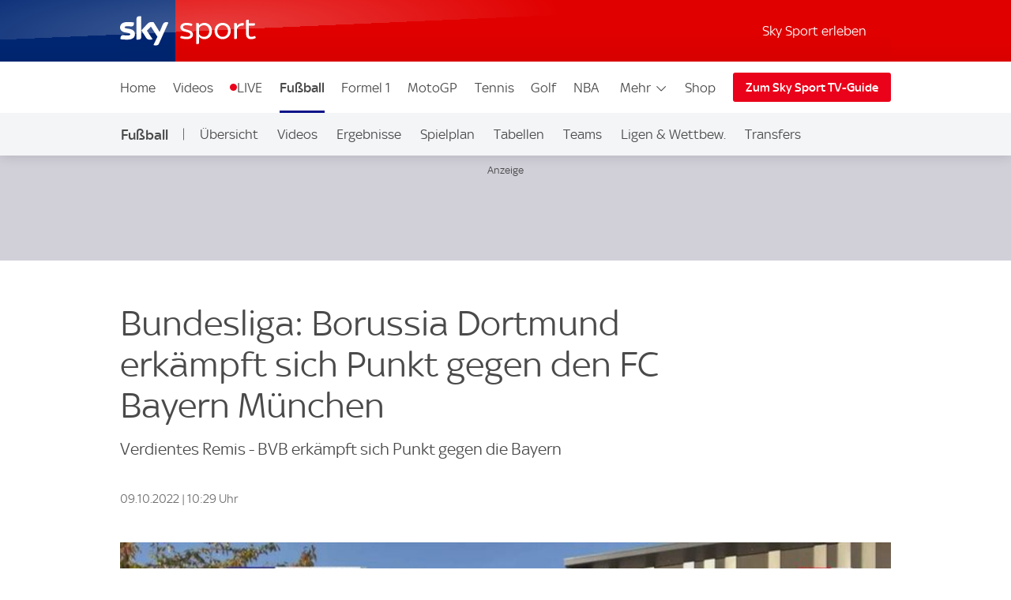

--- FILE ---
content_type: application/javascript
request_url: https://sport.sky.de/TGBPPSmrV-W3x/AP8z7k8ia1pq/D8/bmaEbhkOOu5tSX/IzwKAQ/FllBFBg/FdmEB
body_size: 180178
content:
(function(){if(typeof Array.prototype.entries!=='function'){Object.defineProperty(Array.prototype,'entries',{value:function(){var index=0;const array=this;return {next:function(){if(index<array.length){return {value:[index,array[index++]],done:false};}else{return {done:true};}},[Symbol.iterator]:function(){return this;}};},writable:true,configurable:true});}}());(function(){zx();Yb4();Ez4();var vJ=function(KJ,WK){return KJ/WK;};var q0=function(){return rb.apply(this,[T2,arguments]);};var XK=function(ZB,VJ){return ZB<<VJ;};var cz=function(CI,z8){return CI*z8;};var lN=function(As,W3){return As^W3;};var hz=function(xQ,Os){return xQ-Os;};var Lz=function(){return Kt.apply(this,[I6,arguments]);};var hK=function(Xj){try{if(Xj!=null&&!W2["isNaN"](Xj)){var qT=W2["parseFloat"](Xj);if(!W2["isNaN"](qT)){return qT["toFixed"](2);}}}catch(Fc){}return -1;};var Db=function(EK,lt){return EK&lt;};var EI=function(){return rb.apply(this,[FY,arguments]);};var rk=function(fQ,Yz){return fQ[Jb[sQ]](Yz);};var f8=function BB(nt,mB){'use strict';var Xc=BB;switch(nt){case DY:{nK.push(s9);var WJ=W2[jJ()[Zc(Qz)].apply(null,[sb,Bc,s8(cJ)])][FN(typeof jJ()[Zc(wj)],O9('',[][[]]))?jJ()[Zc(xN)].call(null,UT,Ht,lJ):jJ()[Zc(Zt)](h8,gb,O3)]?cJ:ZN[WN];var gj=W2[jJ()[Zc(Qz)](sb,Bc,vj)][jJ()[Zc(CK)](Tj,c3,sQ)]?cJ:sE[jc()[C3(R9)].apply(null,[cN,xN])]();var ck=W2[jJ()[Zc(Qz)](sb,Bc,s8({}))][FN(typeof jJ()[Zc(HK)],'undefined')?jJ()[Zc(ks)].call(null,V0,W0,s8(s8(G0))):jJ()[Zc(Zt)].call(null,BT,Bs,vj)]?cJ:sE[jc()[C3(R9)].call(null,cN,xN)]();var lQ=W2[OT(typeof jJ()[Zc(qB)],'undefined')?jJ()[Zc(Zt)](dI,lj,Ss):jJ()[Zc(Qz)](sb,Bc,c9)][jc()[C3(Ij)].apply(null,[Y9,p9])]?cJ:G0;var fN=W2[OT(typeof jJ()[Zc(Kc)],'undefined')?jJ()[Zc(Zt)].apply(null,[nT,Uz,GK]):jJ()[Zc(Qz)].call(null,sb,Bc,lj)][lb()[pz(pB)](s8(s8(cJ)),fb,AI,s8({}))]?sE[lb()[pz(GK)].call(null,qI,X3,qt,xJ)]():G0;var Rt=W2[jJ()[Zc(Qz)](sb,Bc,ZJ)][pk()[Js(R0)](mt,x9,Sz,Vc)]?cJ:ZN[WN];var b3=W2[jJ()[Zc(Qz)](sb,Bc,g9)][jJ()[Zc(r3)].call(null,C8,SB,SN)]?cJ:G0;var Cc=W2[jJ()[Zc(Qz)](sb,Bc,l8)][LK()[S8(zk)].call(null,Xs,vz,gI,HB,Yc,Yd)]?cJ:G0;var Rr=W2[jJ()[Zc(Qz)].call(null,sb,Bc,hf)][FN(typeof lb()[pz(vj)],O9('',[][[]]))?lb()[pz(Ud)](Zp,j8,Th,Xn):lb()[pz(WN)].apply(null,[S5,rm,Ur,NU])]?cJ:G0;var vm=W2[OT(typeof jc()[C3(Yw)],'undefined')?jc()[C3(lJ)].call(null,ZF,OV):jc()[C3(fh)].apply(null,[zf,th])][lb()[pz(J5)].call(null,WN,LQ,s5,Il)].bind?cJ:G0;var lF=W2[jJ()[Zc(Qz)](sb,Bc,s8(s8({})))][jJ()[Zc(Qr)](IQ,p5,kp)]?cJ:ZN[WN];var Qw=W2[OT(typeof jJ()[Zc(Qh)],'undefined')?jJ()[Zc(Zt)](m5,Qz,kp):jJ()[Zc(Qz)](sb,Bc,s8(s8({})))][LK()[S8(DH)].apply(null,[Tl,mV,Tl,s8(s8(G0)),bF,kp])]?cJ:G0;var Yf;var OM;try{var O5=nK.length;var tw=s8({});Yf=W2[jJ()[Zc(Qz)].call(null,sb,Bc,s8([]))][OT(typeof jJ()[Zc(lX)],O9('',[][[]]))?jJ()[Zc(Zt)](MF,Ud,Zk):jJ()[Zc(mn)](v3,fM,sf)]?ZN[cJ]:ZN[WN];}catch(jV){nK.splice(hz(O5,cJ),Infinity,s9);Yf=G0;}try{var LU=nK.length;var Tm=s8([]);OM=W2[jJ()[Zc(Qz)](sb,Bc,g9)][jc()[C3(Pd)].call(null,t9,xV)]?cJ:G0;}catch(Dh){nK.splice(hz(LU,cJ),Infinity,s9);OM=G0;}var gm;return gm=O9(O9(O9(O9(O9(O9(O9(O9(O9(O9(O9(O9(O9(WJ,XK(gj,cJ)),XK(ck,WN)),XK(lQ,sQ)),XK(fN,sE[FN(typeof jc()[C3(Pd)],O9('',[][[]]))?jc()[C3(kr)](Vb,Gm):jc()[C3(lJ)](Jw,c3)]())),XK(Rt,Xs)),XK(b3,gI)),XK(Cc,Kc)),XK(Yf,Zp)),XK(OM,Qz)),XK(Rr,lJ)),XK(vm,ZN[kp])),XK(lF,Tl)),XK(Qw,Zt)),nK.pop(),gm;}break;case O4:{var AM=mB[px];nK.push(H5);var wV;return wV=W2[jc()[C3(Tl)].apply(null,[G1,MD])][OT(typeof sr()[Pl(rp)],'undefined')?sr()[Pl(Rm)].call(null,Ep,Kp,l8,kd,E5,cf):sr()[Pl(Ss)].apply(null,[LH,VU,t5,Rm,JJ,O3])](W2[LM()[YF(Xm)].call(null,lJ,DH,Qz,Wn,f5,S5)][lb()[pz(Qh)](s8([]),UH,DH,sf)],AM),nK.pop(),wV;}break;case KS:{nK.push(jw);throw new (W2[lb()[pz(LH)].apply(null,[xd,pQ,LC,s8(s8(G0))])])(LM()[YF(tC)].call(null,s8({}),lJ,bh,sl,kU,cf));}break;case VR:{nK.push(mD);var Tn=function(AM){return BB.apply(this,[O4,arguments]);};var CM=[jc()[C3(YX)].call(null,JC,tD),pk()[Js(tC)](cf,Qz,xM,QH)];var XX=CM[FN(typeof LM()[YF(LH)],O9(OT(typeof lb()[pz(G0)],'undefined')?lb()[pz(WN)](xw,lV,dF,x9):lb()[pz(Qz)].call(null,qB,ph,HV,mt),[][[]]))?LM()[YF(HV)].call(null,s8([]),R9,sQ,Wm,QH,Qh):LM()[YF(cJ)](s8(cJ),HV,Tj,Yr,Gf,s8(s8(G0)))](function(R5){nK.push(ID);var RF=Tn(R5);if(s8(s8(RF))&&s8(s8(RF[lb()[pz(fU)](kD,BM,YX,KF)]))&&s8(s8(RF[lb()[pz(fU)](ZH,BM,YX,fM)][jc()[C3(S5)](dk,hw)]))){RF=RF[lb()[pz(fU)].call(null,ZH,BM,YX,s8(G0))][jc()[C3(S5)](dk,hw)]();var tn=O9(OT(RF[lb()[pz(An)].apply(null,[XF,ZI,r3,qI])](lb()[pz(Bc)].call(null,XF,BF,Xm,WH)),CX(cJ)),XK(W2[lb()[pz(Ih)].apply(null,[s8({}),VU,Qf,s8(s8([]))])](mp(RF[lb()[pz(An)].call(null,Tl,ZI,r3,HV)](lb()[pz(Vf)].call(null,xV,RK,g9,kd)),CX(sE[OT(typeof lb()[pz(cJ)],O9('',[][[]]))?lb()[pz(WN)].call(null,kr,Mm,Wl,sQ):lb()[pz(GK)](lX,KT,qt,Zt)]()))),cJ));var WX;return nK.pop(),WX=tn,WX;}else{var nn;return nn=lb()[pz(O3)].apply(null,[Xs,K1,sC,s8({})]),nK.pop(),nn;}nK.pop();});var FH;return FH=XX[LK()[S8(sQ)].call(null,Rm,lj,gw,qI,w5,n5)](lb()[pz(Qz)](x9,ph,HV,s8(s8(cJ)))),nK.pop(),FH;}break;case mv:{var CF=mB[px];var kf=mB[B4];nK.push(kF);var wh=wn(null,CF)?null:ld(jc()[C3(fM)](Lr,s5),typeof W2[LM()[YF(G0)].apply(null,[s8(s8(G0)),xM,gI,qF,sd,MV])])&&CF[W2[OT(typeof LM()[YF(Rm)],O9([],[][[]]))?LM()[YF(cJ)](g9,SN,IU,D5,QV,lj):LM()[YF(G0)].call(null,s8(cJ),xM,gI,qF,sd,lX)][jc()[C3(p9)].apply(null,[JI,nf])]]||CF[pk()[Js(J5)](S5,lJ,K5,JX)];if(ld(null,wh)){var Kl,pF,SV,IM,B5=[],Hh=s8(G0),LV=s8(cJ);try{var QU=nK.length;var jm=s8(s8(px));if(SV=(wh=wh.call(CF))[jJ()[Zc(MV)].call(null,Dj,Tw,wU)],OT(G0,kf)){if(FN(W2[FN(typeof jc()[C3(M5)],O9([],[][[]]))?jc()[C3(Tl)](FM,MD):jc()[C3(lJ)].apply(null,[Fm,Xp])](wh),wh)){jm=s8(px);return;}Hh=s8(cJ);}else for(;s8(Hh=(Kl=SV.call(wh))[FN(typeof jJ()[Zc(TH)],O9([],[][[]]))?jJ()[Zc(S5)](U8,NU,s8(s8(cJ))):jJ()[Zc(Zt)](tm,Fl,fM)])&&(B5[jJ()[Zc(gI)](rw,cD,mt)](Kl[FN(typeof lb()[pz(MV)],'undefined')?lb()[pz(Ss)](ZU,LQ,WC,qB):lb()[pz(WN)](wU,Gr,ZF,kp)]),FN(B5[lb()[pz(G0)].apply(null,[Tl,Lw,Vf,wU])],kf));Hh=s8(ZN[WN]));}catch(pU){LV=s8(ZN[WN]),pF=pU;}finally{nK.splice(hz(QU,cJ),Infinity,kF);try{var lh=nK.length;var vl=s8(B4);if(s8(Hh)&&ld(null,wh[lb()[pz(Vf)](tC,fT,g9,G0)])&&(IM=wh[FN(typeof lb()[pz(xM)],O9('',[][[]]))?lb()[pz(Vf)](s8(G0),fT,g9,s8(G0)):lb()[pz(WN)].call(null,ZD,PX,ZH,s8(G0))](),FN(W2[jc()[C3(Tl)](FM,MD)](IM),IM))){vl=s8(s8(B4));return;}}finally{nK.splice(hz(lh,cJ),Infinity,kF);if(vl){nK.pop();}if(LV)throw pF;}if(jm){nK.pop();}}var KX;return nK.pop(),KX=B5,KX;}nK.pop();}break;case xA:{var Uh=mB[px];var km=mB[B4];nK.push(nd);var qD=wn(null,Uh)?null:ld(OT(typeof jc()[C3(rp)],O9([],[][[]]))?jc()[C3(lJ)](Zn,ZV):jc()[C3(fM)](tb,s5),typeof W2[LM()[YF(G0)](lX,fM,gI,qF,zm,SX)])&&Uh[W2[LM()[YF(G0)].apply(null,[S5,Rm,gI,qF,zm,Zk])][jc()[C3(p9)](EQ,nf)]]||Uh[FN(typeof pk()[Js(fM)],O9(lb()[pz(Qz)](t5,xq,HV,W0),[][[]]))?pk()[Js(J5)](W0,lJ,K5,Hd):pk()[Js(Zp)].call(null,lX,JM,Vr,El)];if(ld(null,qD)){var Ff,TV,gD,Fr,GV=[],hh=s8(G0),ww=s8(ZN[cJ]);try{var mX=nK.length;var df=s8({});if(gD=(qD=qD.call(Uh))[OT(typeof jJ()[Zc(bp)],O9('',[][[]]))?jJ()[Zc(Zt)](w5,GD,s8(s8({}))):jJ()[Zc(MV)](Q3,Tw,s8(G0))],OT(G0,km)){if(FN(W2[jc()[C3(Tl)].call(null,wr,MD)](qD),qD)){df=s8(s8(B4));return;}hh=s8(cJ);}else for(;s8(hh=(Ff=gD.call(qD))[jJ()[Zc(S5)].apply(null,[Vs,NU,s8(s8({}))])])&&(GV[jJ()[Zc(gI)].call(null,nM,cD,Xs)](Ff[lb()[pz(Ss)](ZJ,db,WC,s8(s8([])))]),FN(GV[lb()[pz(G0)].call(null,kr,Bh,Vf,Qh)],km));hh=s8(G0));}catch(Vp){ww=s8(G0),TV=Vp;}finally{nK.splice(hz(mX,cJ),Infinity,nd);try{var Vk=nK.length;var vh=s8(s8(px));if(s8(hh)&&ld(null,qD[FN(typeof lb()[pz(hD)],O9('',[][[]]))?lb()[pz(Vf)](W0,CQ,g9,s8(G0)):lb()[pz(WN)](s8(G0),NX,DV,Zd)])&&(Fr=qD[FN(typeof lb()[pz(VV)],'undefined')?lb()[pz(Vf)].apply(null,[Ss,CQ,g9,ZD]):lb()[pz(WN)].apply(null,[t5,Or,PC,fU])](),FN(W2[jc()[C3(Tl)].call(null,wr,MD)](Fr),Fr))){vh=s8(px);return;}}finally{nK.splice(hz(Vk,cJ),Infinity,nd);if(vh){nK.pop();}if(ww)throw TV;}if(df){nK.pop();}}var pM;return nK.pop(),pM=GV,pM;}nK.pop();}break;case E2:{var jM;var xC;var jr;nK.push(SU);for(jM=G0;JF(jM,mB[lb()[pz(G0)].call(null,kd,vz,Vf,s8(G0))]);jM+=cJ){jr=mB[jM];}xC=jr[lb()[pz(h8)](s8([]),Qp,Ef,Jw)]();if(W2[jJ()[Zc(Qz)](KV,Bc,th)].bmak[OT(typeof jc()[C3(NU)],'undefined')?jc()[C3(lJ)](OC,RX):jc()[C3(Fp)](dl,kd)][xC]){W2[jJ()[Zc(Qz)](KV,Bc,hM)].bmak[jc()[C3(Fp)](dl,kd)][xC].apply(W2[jJ()[Zc(Qz)](KV,Bc,MV)].bmak[jc()[C3(Fp)].call(null,dl,kd)],jr);}nK.pop();}break;case jL:{nK.push(PV);throw new (W2[lb()[pz(LH)].call(null,lj,X0,LC,ZJ)])(LM()[YF(tC)].call(null,s8(s8(G0)),Xs,bh,sl,AD,s8(s8(cJ))));}break;case xE:{var vX=mB[px];nK.push(rd);var hp=lb()[pz(Qz)].call(null,Il,BJ,HV,s8(s8([])));var Sn=OT(typeof lb()[pz(Kp)],'undefined')?lb()[pz(WN)].call(null,hD,rf,Bl,Yd):lb()[pz(dr)](XF,jj,G0,Rm);var MM=ZN[WN];var xh=vX[lb()[pz(HH)](cV,OK,Pd,ZH)]();while(JF(MM,xh[lb()[pz(G0)].call(null,s8({}),OH,Vf,rp)])){if(Er(Sn[lb()[pz(An)].apply(null,[xJ,lT,r3,s8([])])](xh[jc()[C3(gI)].apply(null,[Bb,Br])](MM)),G0)||Er(Sn[lb()[pz(An)].call(null,kp,lT,r3,p9)](xh[jc()[C3(gI)].call(null,Bb,Br)](O9(MM,cJ))),ZN[WN])){hp+=ZN[cJ];}else{hp+=G0;}MM=O9(MM,WN);}var Jp;return nK.pop(),Jp=hp,Jp;}break;case kv:{var hn=mB[px];nK.push(kd);var Uk=hn[LM()[YF(HV)].call(null,xw,cf,sQ,Wm,sh,s8({}))](function(jX){return BB.apply(this,[V7,arguments]);});var Np;return Np=Uk[LK()[S8(sQ)](Rm,lj,s8(s8({})),NU,OU,qB)](LK()[S8(R9)](cJ,lj,MV,fU,SF,gp)),nK.pop(),Np;}break;case Cq:{var YV=mB[px];return YV;}break;case A6:{var AX=mB[px];var wd=mB[B4];nK.push(hl);if(wn(wd,null)||mp(wd,AX[lb()[pz(G0)].call(null,D5,Rw,Vf,s8(G0))]))wd=AX[lb()[pz(G0)](TC,Rw,Vf,s8(s8(G0)))];for(var bf=ZN[WN],Dd=new (W2[jJ()[Zc(Tl)](YD,R0,kd)])(wd);JF(bf,wd);bf++)Dd[bf]=AX[bf];var WV;return nK.pop(),WV=Dd,WV;}break;case m2:{nK.push(Hl);if(s8(Xw(lb()[pz(EM)].apply(null,[Gw,zr,Zk,cf]),W2[LM()[YF(Xm)](cV,lJ,Qz,Wn,bD,VD)]))){var fk;return nK.pop(),fk=null,fk;}var kH=W2[LM()[YF(Xm)].call(null,Ih,ZD,Qz,Wn,bD,s8(G0))][lb()[pz(EM)].call(null,hM,zr,Zk,Xn)];var U5=kH[jc()[C3(Md)].apply(null,[KV,VD])];var nH=kH[jJ()[Zc(Ar)].call(null,Iw,mt,p9)];var Jm=kH[OT(typeof lb()[pz(OF)],O9('',[][[]]))?lb()[pz(WN)](s8([]),Dp,sn,Jw):lb()[pz(Jw)].call(null,s8([]),rQ,lV,s8(G0))];var VX;return VX=[U5,OT(nH,G0)?G0:mp(nH,G0)?CX(cJ):CX(WN),Jm||LK()[S8(ZD)](Rm,ZM,s8(cJ),s8([]),bD,xd)],nK.pop(),VX;}break;case X6:{var Zl=mB[px];nK.push(Ln);if(W2[jJ()[Zc(Tl)].call(null,LF,R0,TC)][jJ()[Zc(EM)].apply(null,[kV,qB,zk])](Zl)){var YM;return nK.pop(),YM=Zl,YM;}nK.pop();}break;case PR:{nK.push(Aw);W2[LM()[YF(g9)](G0,Yd,lJ,YU,Pw,s8(s8({})))](function(){return BB.apply(this,[KL,arguments]);},Lr);nK.pop();}break;case V7:{var jX=mB[px];nK.push(Kf);var pf;return pf=W2[jc()[C3(Tl)].call(null,Ln,MD)][FN(typeof LK()[S8(cJ)],O9(lb()[pz(Qz)](kM,DD,HV,xw),[][[]]))?LK()[S8(Xm)].apply(null,[Rm,xM,cJ,hM,AI,hD]):LK()[S8(Qz)](Ch,gC,s8(s8(cJ)),s8(G0),hH,cf)](jX)[LM()[YF(HV)](NU,fM,sQ,Wm,jH,cV)](function(TF){return jX[TF];})[G0],nK.pop(),pf;}break;case B2:{var Rd=mB[px];nK.push(Ed);if(OT([jc()[C3(ln)](VF,O3),lb()[pz(xN)].apply(null,[Zt,dI,VV,s8(s8(cJ))]),jc()[C3(LC)].call(null,K3,If)][lb()[pz(An)].apply(null,[s8(s8(cJ)),LN,r3,zw])](Rd[LM()[YF(kp)].apply(null,[s8(s8(G0)),bp,gI,WU,mk,ZH])][jJ()[Zc(Ht)](n0,Br,W0)]),CX(cJ))){nK.pop();return;}W2[LM()[YF(g9)](xV,hD,lJ,YU,YD,KF)](function(){var mU=s8({});nK.push(Ad);try{var Xl=nK.length;var GF=s8([]);if(s8(mU)&&Rd[LM()[YF(kp)](Qh,gI,gI,WU,UI,mt)]&&(Rd[LM()[YF(kp)].call(null,s8(s8([])),gI,gI,WU,UI,kD)][lb()[pz(nw)](HB,Tb,mF,TC)](jc()[C3(gM)].apply(null,[r9,vj]))||Rd[LM()[YF(kp)](GK,R9,gI,WU,UI,Xs)][lb()[pz(nw)](s8({}),Tb,mF,c9)](jJ()[Zc(Hn)](YQ,gb,Xs)))){mU=s8(s8(B4));}}catch(dw){nK.splice(hz(Xl,cJ),Infinity,Ad);Rd[LM()[YF(kp)](KF,qB,gI,WU,UI,HU)][jc()[C3(AH)](Dl,AI)](new (W2[pk()[Js(qB)](cf,J5,c9,pt)])(jc()[C3(tF)].apply(null,[Oc,MV]),sF(YA,[jJ()[Zc(sC)](BM,HK,Xm),s8(s8({})),jc()[C3(Zm)](O6,Qr),s8({}),lb()[pz(mF)](Zd,LB,Uz,hD),s8(s8(B4))])));}if(s8(mU)&&OT(Rd[LK()[S8(qB)](Qz,lr,lj,s8(cJ),cj,n5)],sr()[Pl(l8)](VV,cj,S5,s8([]),kj,n5))){mU=s8(s8([]));}if(mU){Rd[LM()[YF(kp)](LH,TC,gI,WU,UI,MD)][jc()[C3(AH)](Dl,AI)](new (W2[pk()[Js(qB)].call(null,MV,J5,c9,pt)])(lb()[pz(WC)](fU,Bt,Qh,s8(s8(G0))),sF(YA,[jJ()[Zc(sC)](BM,HK,n5),s8(s8([])),jc()[C3(Zm)](O6,Qr),s8([]),lb()[pz(mF)](s8(s8(G0)),LB,Uz,ZH),s8(s8({}))])));}nK.pop();},G0);nK.pop();}break;case K2:{nK.push(EV);var Nm={};var qp={};try{var lp=nK.length;var DM=s8(s8(px));var rU=new (W2[LK()[S8(Zd)].apply(null,[fM,vw,SX,s8({}),tl,c9])])(ZN[WN],ZN[WN])[jJ()[Zc(vz)](DV,g9,Ss)](jc()[C3(Nr)](Ys,Id));var gX=rU[jJ()[Zc(X5)](vT,gM,ZH)](jc()[C3(Sh)](kn,Zp));var En=rU[nD()[VH(Ss)](s8(cJ),lj,bF,Tl,HK,Rm)](gX[jJ()[Zc(MH)](Rl,sX,x9)]);var mM=rU[nD()[VH(Ss)].call(null,Zd,Zt,bF,Tl,HK,x9)](gX[lb()[pz(Cw)](vj,wD,xJ,s8(s8(G0)))]);Nm=sF(YA,[lb()[pz(tD)](th,K3,xM,Zp),En,sr()[Pl(R9)].call(null,Zp,sw,YX,cV,L3,s8(G0)),mM]);var YH=new (W2[LK()[S8(Zd)](fM,vw,KD,R0,tl,DH)])(G0,G0)[jJ()[Zc(vz)](DV,g9,kr)](jc()[C3(Th)].call(null,Bd,ZU));var Ll=YH[jJ()[Zc(X5)].call(null,vT,gM,hM)](jc()[C3(Sh)].call(null,kn,Zp));var BU=YH[nD()[VH(Ss)](xd,xJ,bF,Tl,HK,TC)](Ll[FN(typeof jJ()[Zc(cw)],'undefined')?jJ()[Zc(MH)](Rl,sX,s8(cJ)):jJ()[Zc(Zt)].apply(null,[YX,YC,Zd])]);var G5=YH[OT(typeof nD()[VH(Zp)],O9([],[][[]]))?nD()[VH(Tl)](Ih,kp,Mk,Kp,rh,zk):nD()[VH(Ss)](Qh,S5,bF,Tl,HK,kd)](Ll[lb()[pz(Cw)](s8(s8(G0)),wD,xJ,Gw)]);qp=sF(YA,[jc()[C3(fX)].apply(null,[EQ,l5]),BU,jc()[C3(Ld)](f0,SF),G5]);}finally{nK.splice(hz(lp,cJ),Infinity,EV);var zD;return zD=sF(YA,[jJ()[Zc(nk)](k5,GH,Ss),Nm[lb()[pz(tD)](s8(cJ),K3,xM,lj)]||null,jc()[C3(sC)](Gf,cM),Nm[sr()[Pl(R9)](Zp,sw,gh,Gm,L3,XF)]||null,lb()[pz(tM)].call(null,TC,Yc,Fp,J5),qp[jc()[C3(fX)](EQ,l5)]||null,lb()[pz(Um)].call(null,J5,f5,pB,GK),qp[jc()[C3(Ld)](f0,SF)]||null]),nK.pop(),zD;}nK.pop();}break;case KL:{var XV=sX;nK.push(lH);var Dk=lb()[pz(Qz)](kD,S,HV,s8(s8(G0)));for(var vr=G0;JF(vr,XV);vr++){Dk+=OT(typeof lb()[pz(LH)],'undefined')?lb()[pz(WN)](VD,KV,br,VV):lb()[pz(hM)].apply(null,[s8(G0),mT,dH,GK]);XV++;}nK.pop();}break;case rA:{var sU=mB[px];nK.push(kd);if(W2[jJ()[Zc(Tl)].apply(null,[fm,R0,WN])][OT(typeof jJ()[Zc(TC)],O9('',[][[]]))?jJ()[Zc(Zt)](Ql,j5,s8(s8({}))):jJ()[Zc(EM)](zp,qB,GK)](sU)){var Ol;return nK.pop(),Ol=sU,Ol;}nK.pop();}break;case Kx:{var mm=mB[px];var I5=mB[B4];nK.push(BD);if(wn(I5,null)||mp(I5,mm[lb()[pz(G0)].apply(null,[Xn,AF,Vf,Gw])]))I5=mm[OT(typeof lb()[pz(sQ)],O9([],[][[]]))?lb()[pz(WN)](s8(s8({})),Lf,dk,xJ):lb()[pz(G0)](s8(s8([])),AF,Vf,g9)];for(var Fh=ZN[WN],Fd=new (W2[jJ()[Zc(Tl)].apply(null,[vC,R0,HV])])(I5);JF(Fh,I5);Fh++)Fd[Fh]=mm[Fh];var gn;return nK.pop(),gn=Fd,gn;}break;case rg:{nK.push(LH);try{var Hw=nK.length;var Ul=s8(B4);var zH=O9(O9(O9(O9(O9(O9(O9(O9(O9(O9(O9(O9(O9(O9(O9(O9(O9(O9(O9(O9(O9(O9(O9(O9(W2[lb()[pz(Ih)].apply(null,[SX,Nw,Qf,D5])](W2[LM()[YF(Xm)](VD,WN,Qz,Wn,EM,th)][LK()[S8(D5)](J5,ND,Il,lX,hw,GK)]),XK(W2[lb()[pz(Ih)].apply(null,[s8(G0),Nw,Qf,WH])](W2[LM()[YF(Xm)].apply(null,[Gm,HV,Qz,Wn,EM,xw])][jc()[C3(mn)].call(null,Rl,sl)]),cJ)),XK(W2[lb()[pz(Ih)].apply(null,[s8(cJ),Nw,Qf,WN])](W2[LM()[YF(Xm)].call(null,gI,Gw,Qz,Wn,EM,xd)][lb()[pz(ZM)](s8(s8({})),qd,Lm,p9)]),WN)),XK(W2[lb()[pz(Ih)](xV,Nw,Qf,Vf)](W2[OT(typeof LM()[YF(sQ)],'undefined')?LM()[YF(cJ)](s8({}),SN,XM,fr,Ow,c9):LM()[YF(Xm)].call(null,s8(s8(G0)),lJ,Qz,Wn,EM,s8(s8([])))][OT(typeof jJ()[Zc(nf)],'undefined')?jJ()[Zc(Zt)](Gd,cX,s8(s8([]))):jJ()[Zc(Mr)](lU,J5,R9)]),sQ)),XK(W2[lb()[pz(Ih)](sM,Nw,Qf,s8({}))](W2[lb()[pz(sM)](cV,Bl,qh,xw)][LK()[S8(Xn)](Rm,Ht,g9,hM,MH,Vf)]),sE[jc()[C3(kr)](xH,Gm)]())),XK(W2[OT(typeof lb()[pz(sV)],'undefined')?lb()[pz(WN)].apply(null,[s8([]),xU,RD,fM]):lb()[pz(Ih)](s8({}),Nw,Qf,gw)](W2[LM()[YF(Xm)].apply(null,[HB,GK,Qz,Wn,EM,p9])][jJ()[Zc(DF)].call(null,Wf,EM,s8(s8([])))]),Xs)),XK(W2[lb()[pz(Ih)](s8(s8(cJ)),Nw,Qf,sM)](W2[OT(typeof LM()[YF(HU)],'undefined')?LM()[YF(cJ)].call(null,s8([]),G0,Gw,qH,wp,s8(cJ)):LM()[YF(Xm)].call(null,Qz,mt,Qz,Wn,EM,kM)][jJ()[Zc(TM)](r5,ql,TC)]),gI)),XK(W2[FN(typeof lb()[pz(xw)],O9('',[][[]]))?lb()[pz(Ih)].call(null,sM,Nw,Qf,MD):lb()[pz(WN)].apply(null,[Il,XD,kn,s8(s8({}))])](W2[OT(typeof LM()[YF(D5)],O9([],[][[]]))?LM()[YF(cJ)].call(null,cJ,hM,Ht,Z5,Fl,fU):LM()[YF(Xm)](s8(s8({})),Zd,Qz,Wn,EM,LH)][jc()[C3(Cn)](QF,YU)]),Kc)),XK(W2[OT(typeof lb()[pz(cJ)],'undefined')?lb()[pz(WN)](hM,EH,cp,WH):lb()[pz(Ih)].apply(null,[Zp,Nw,Qf,Ss])](W2[OT(typeof LM()[YF(x9)],O9(lb()[pz(Qz)].apply(null,[hM,sp,HV,cf]),[][[]]))?LM()[YF(cJ)](t5,qI,tU,Jf,SX,Xm):LM()[YF(Xm)](kD,Tl,Qz,Wn,EM,s8(G0))][FN(typeof nD()[VH(Xs)],O9(lb()[pz(Qz)](Gm,sp,HV,J5),[][[]]))?nD()[VH(sM)](s8(G0),Qz,TX,Tl,hw,Jw):nD()[VH(Tl)](xd,fU,Zr,NV,zw,hM)]),Zp)),XK(W2[lb()[pz(Ih)](KD,Nw,Qf,s8(s8([])))](W2[LM()[YF(Xm)](xM,t5,Qz,Wn,EM,s8({}))][FN(typeof lb()[pz(gp)],O9([],[][[]]))?lb()[pz(Jn)].call(null,s8(cJ),gl,rV,s8(s8(G0))):lb()[pz(WN)](s8(s8(G0)),bM,Lf,s8(G0))]),sE[jc()[C3(Jn)].call(null,cr,Jd)]())),XK(W2[lb()[pz(Ih)].call(null,Qh,Nw,Qf,Rm)](W2[FN(typeof LM()[YF(Kc)],O9(OT(typeof lb()[pz(Xs)],O9('',[][[]]))?lb()[pz(WN)](WN,r5,IU,g9):lb()[pz(Qz)](th,sp,HV,KF),[][[]]))?LM()[YF(Xm)](s8(cJ),G0,Qz,Wn,EM,J5):LM()[YF(cJ)](DH,zw,Br,PX,GK,xd)][jc()[C3(xf)].call(null,Eh,UM)]),lJ)),XK(W2[OT(typeof lb()[pz(UV)],O9([],[][[]]))?lb()[pz(WN)](xJ,pV,hU,NU):lb()[pz(Ih)](Zp,Nw,Qf,Kc)](W2[FN(typeof LM()[YF(sQ)],O9([],[][[]]))?LM()[YF(Xm)](MV,c9,Qz,Wn,EM,J5):LM()[YF(cJ)](xw,DH,gh,pp,Fk,Yd)][LK()[S8(KD)](VV,Ed,rp,Zt,TX,G0)]),J5)),XK(W2[lb()[pz(Ih)].call(null,s8(s8(cJ)),Nw,Qf,W0)](W2[FN(typeof LM()[YF(gI)],O9(lb()[pz(Qz)](s8(s8(G0)),sp,HV,Zt),[][[]]))?LM()[YF(Xm)](bp,LH,Qz,Wn,EM,gp):LM()[YF(cJ)](s8([]),VV,WU,Yp,c5,VV)][jc()[C3(hU)].apply(null,[Lp,wU])]),Tl)),XK(W2[lb()[pz(Ih)](sQ,Nw,Qf,VM)](W2[LM()[YF(Xm)](J5,sQ,Qz,Wn,EM,GK)][LK()[S8(Gm)](SX,lM,l8,Zt,TX,lX)]),sE[jJ()[Zc(ZM)](Ww,cn,wU)]())),XK(W2[lb()[pz(Ih)].apply(null,[xJ,Nw,Qf,Jw])](W2[LM()[YF(Xm)].apply(null,[SN,xV,Qz,Wn,EM,Gw])][nD()[VH(ZJ)].call(null,Zk,VD,bh,J5,qB,mt)]),sM)),XK(W2[FN(typeof lb()[pz(kr)],'undefined')?lb()[pz(Ih)](s8(s8([])),Nw,Qf,Zt):lb()[pz(WN)](MV,BT,nU,xd)](W2[LM()[YF(Xm)](sM,kD,Qz,Wn,EM,GK)][FN(typeof jJ()[Zc(fX)],O9([],[][[]]))?jJ()[Zc(NM)](LF,Kr,t5):jJ()[Zc(Zt)].call(null,EX,Q5,s8(s8({})))]),fM)),XK(W2[lb()[pz(Ih)](c9,Nw,Qf,D5)](W2[FN(typeof LM()[YF(Zp)],O9([],[][[]]))?LM()[YF(Xm)].call(null,kr,qI,Qz,Wn,EM,s8(s8({}))):LM()[YF(cJ)](TC,g9,bh,JH,mf,s8(G0))][jc()[C3(PM)](Al,Ih)]),HU)),XK(W2[lb()[pz(Ih)].apply(null,[t5,Nw,Qf,ZJ])](W2[LM()[YF(Xm)](DH,VV,Qz,Wn,EM,s8(s8(G0)))][OT(typeof lb()[pz(Gw)],O9([],[][[]]))?lb()[pz(WN)].apply(null,[HU,bh,bd,O3]):lb()[pz(xf)](s8(s8(G0)),CH,LH,s8([]))]),x9)),XK(W2[FN(typeof lb()[pz(Dn)],'undefined')?lb()[pz(Ih)](lX,Nw,Qf,ZD):lb()[pz(WN)](xM,rl,qX,HU)](W2[LM()[YF(Xm)](s8(s8({})),th,Qz,Wn,EM,ZU)][FN(typeof lb()[pz(gI)],O9([],[][[]]))?lb()[pz(hU)](l8,Ih,Uw,tC):lb()[pz(WN)](bp,Vr,qm,Jw)]),Xm)),XK(W2[lb()[pz(Ih)].apply(null,[sM,Nw,Qf,Gm])](W2[LM()[YF(Xm)](s8(s8([])),HV,Qz,Wn,EM,Zd)][jJ()[Zc(Zk)](KU,lV,s8(s8([])))]),fU)),XK(W2[lb()[pz(Ih)].call(null,Il,Nw,Qf,kp)](W2[FN(typeof LM()[YF(sQ)],O9(lb()[pz(Qz)](Gw,sp,HV,Jw),[][[]]))?LM()[YF(Xm)].call(null,s8({}),Qh,Qz,Wn,EM,wU):LM()[YF(cJ)](xV,MV,dD,Gn,Y5,s8(G0))][sr()[Pl(qB)].call(null,th,Fk,lJ,s8(cJ),H3,xM)]),Ss)),XK(W2[lb()[pz(Ih)].apply(null,[HU,Nw,Qf,l8])](W2[FN(typeof LM()[YF(Xs)],O9(lb()[pz(Qz)].call(null,s8([]),sp,HV,s8({})),[][[]]))?LM()[YF(Xm)](LH,Zk,Qz,Wn,EM,zw):LM()[YF(cJ)](s8(s8(cJ)),SX,QH,On,lw,VV)][FN(typeof sr()[Pl(KD)],O9(lb()[pz(Qz)](Qz,sp,HV,kD),[][[]]))?sr()[Pl(R0)].call(null,x9,XD,Qh,zw,G0,kM):sr()[Pl(Rm)](NV,nw,vj,kM,Zh,Tl)]),VV)),XK(W2[lb()[pz(Ih)].call(null,s8(s8({})),Nw,Qf,LH)](W2[LM()[YF(Xm)].call(null,s8(cJ),MV,Qz,Wn,EM,J5)][OT(typeof sr()[Pl(l8)],O9(lb()[pz(Qz)](Vf,sp,HV,lJ),[][[]]))?sr()[Pl(Rm)](Dp,vD,gI,Kn,d5,l8):sr()[Pl(xJ)].call(null,kp,XD,MV,s8(s8({})),Jk,KD)]),kp)),XK(W2[FN(typeof lb()[pz(nm)],'undefined')?lb()[pz(Ih)].apply(null,[lX,Nw,Qf,s8(cJ)]):lb()[pz(WN)](Vf,mw,Mm,s8(cJ))](W2[FN(typeof lb()[pz(EF)],O9('',[][[]]))?lb()[pz(ZD)].call(null,s8(s8(cJ)),CK,x9,Il):lb()[pz(WN)](hM,hr,zV,HB)][jJ()[Zc(Zp)](fD,cw,xJ)]),ZN[gh])),XK(W2[lb()[pz(Ih)](Zt,Nw,Qf,fM)](W2[lb()[pz(sM)].call(null,s8(G0),Bl,qh,KD)][jJ()[Zc(AI)](WH,Ij,g9)]),ZN[D5]));var KM;return nK.pop(),KM=zH,KM;}catch(DX){nK.splice(hz(Hw,cJ),Infinity,LH);var Xr;return nK.pop(),Xr=ZN[WN],Xr;}nK.pop();}break;case WL:{nK.push(Nw);try{var W5=nK.length;var Mw=s8({});var Gl=G0;var tf=W2[jc()[C3(Tl)](qM,MD)][OT(typeof sr()[Pl(sQ)],'undefined')?sr()[Pl(Rm)].apply(null,[lf,nh,qI,t5,sQ,WN]):sr()[Pl(Ss)].apply(null,[LH,FF,R9,Qz,JJ,s8(s8({}))])](W2[lb()[pz(fM)](TC,A5,HB,hM)],jJ()[Zc(Qf)].apply(null,[vn,xN,s8(s8(cJ))]));if(tf){Gl++;if(tf[lb()[pz(Ss)](s8(s8(G0)),Dj,WC,MV)]){tf=tf[lb()[pz(Ss)](Tl,Dj,WC,Il)];Gl+=O9(XK(tf[lb()[pz(G0)].call(null,sM,ND,Vf,qB)]&&OT(tf[lb()[pz(G0)](WH,ND,Vf,Ss)],cJ),cJ),XK(tf[jc()[C3(Ss)](cl,Zm)]&&OT(tf[FN(typeof jc()[C3(Tl)],O9([],[][[]]))?jc()[C3(Ss)].call(null,cl,Zm):jc()[C3(lJ)].apply(null,[DV,Jr])],jJ()[Zc(Qf)](vn,xN,n5)),WN));}}var dp;return dp=Gl[jc()[C3(S5)].call(null,XU,hw)](),nK.pop(),dp;}catch(MU){nK.splice(hz(W5,cJ),Infinity,Nw);var KH;return KH=lb()[pz(O3)].call(null,qB,Ez,sC,cJ),nK.pop(),KH;}nK.pop();}break;}};var IL,xA,pR,X6,px,Vq,AY,GE,KS,K2,B4;var ld=function(HD,gV){return HD!=gV;};var Uf=function(){return W2["window"]["navigator"]["userAgent"]["replace"](/\\|"/g,'');};var BC=function(){return rb.apply(this,[IL,arguments]);};var Ir=function(bC){if(bC===undefined||bC==null){return 0;}var xr=bC["toLowerCase"]()["replace"](/[^0-9]+/gi,'');return xr["length"];};var Ew=function(){nK=(sE.sjs_se_global_subkey?sE.sjs_se_global_subkey.push(TU):sE.sjs_se_global_subkey=[TU])&&sE.sjs_se_global_subkey;};var Xw=function(IX,FX){return IX in FX;};var qn=function(Af){if(Af===undefined||Af==null){return 0;}var nX=Af["replace"](/[\w\s]/gi,'');return nX["length"];};var Er=function(rH,ED){return rH>=ED;};var Kt=function BH(Ah,P5){var nV=BH;while(Ah!=O4){switch(Ah){case Tx:{Ah=O4;while(JF(Rf,IH.length)){jc()[IH[Rf]]=s8(hz(Rf,lJ))?function(){return sF.apply(this,[YS,arguments]);}:function(){var RH=IH[Rf];return function(Cm,PD){var L5=EI(Cm,PD);jc()[RH]=function(){return L5;};return L5;};}();++Rf;}}break;case IL:{var jU=P5[px];var g5=O9([],[]);var Bn=hz(jU.length,cJ);while(Er(Bn,G0)){g5+=jU[Bn];Bn--;}return g5;}break;case Zx:{var CV=P5[px];Lz.kg=BH(IL,[CV]);while(JF(Lz.kg.length,Q7))Lz.kg+=Lz.kg;Ah+=zR;}break;case HA:{Ah-=d6;return rb(bR,[ff]);}break;case bv:{return BH(zL,[C5]);}break;case qY:{var NH=hz(hF.length,cJ);Ah-=R4;}break;case sx:{var bX=P5[X6];var z5=P5[GE];Ah=lO;if(OT(typeof z5,ll[sQ])){z5=JV;}var Bm=O9([],[]);}break;case nq:{nK.push(zr);dM=function(Vw){return BH.apply(this,[Zx,arguments]);};BH.call(null,I6,[lm,Ef,Kn]);nK.pop();Ah+=z6;}break;case zR:{Ah+=Zx;var jD=P5[px];var qC=O9([],[]);for(var dX=hz(jD.length,cJ);Er(dX,G0);dX--){qC+=jD[dX];}return qC;}break;case vA:{if(Er(kh,G0)){do{var Jl=WM(hz(O9(kh,Gp),nK[hz(nK.length,cJ)]),Bp.length);var Nd=rk(Hk,kh);var kX=rk(Bp,Jl);ff+=BH(MA,[pw(Db(zh(Nd),kX),Db(zh(kX),Nd))]);kh--;}while(Er(kh,G0));}Ah=HA;}break;case U1:{var fd=G0;Ah=Ix;if(JF(fd,tV.length)){do{var Cr=rk(tV,fd);var Im=rk(Lz.kg,vU++);x5+=BH(MA,[Db(zh(Db(Cr,Im)),pw(Cr,Im))]);fd++;}while(JF(fd,tV.length));}}break;case E2:{Ah=O4;return qf;}break;case WY:{var Hk=fV[vM];Ah-=Bx;var kh=hz(Hk.length,cJ);}break;case Qq:{for(var V5=G0;JF(V5,F5.length);V5++){var SM=rk(F5,V5);var wX=rk(EI.k4,mH++);qf+=BH(MA,[Db(zh(Db(SM,wX)),pw(SM,wX))]);}Ah+=JP;}break;case Fq:{return Bm;}break;case Ix:{return x5;}break;case GE:{var WF=P5[px];Ah+=lg;EI.k4=BH(zR,[WF]);while(JF(EI.k4.length,s6))EI.k4+=EI.k4;}break;case AY:{nK.push(QM);mh=function(Vh){return BH.apply(this,[GE,arguments]);};Ah+=FY;rb(FY,[d5,fh]);nK.pop();}break;case Kx:{Ah-=zR;var Sd=P5[px];var bU=O9([],[]);for(var Nh=hz(Sd.length,cJ);Er(Nh,G0);Nh--){bU+=Sd[Nh];}return bU;}break;case vS:{var lD=P5[px];dU.nA=BH(Kx,[lD]);while(JF(dU.nA.length,YX))dU.nA+=dU.nA;Ah=O4;}break;case fP:{Ah+=ZE;while(Er(NH,G0)){var Hr=WM(hz(O9(NH,rn),nK[hz(nK.length,cJ)]),lk.length);var zM=rk(hF,NH);var cU=rk(lk,Hr);C5+=BH(MA,[Db(zh(Db(zM,cU)),pw(zM,cU))]);NH--;}}break;case WL:{nK.push(Fl);Ah+=xA;np=function(sD){return BH.apply(this,[vS,arguments]);};dU.apply(null,[cV,Sp,GH,hf]);nK.pop();}break;case A6:{var Mn=P5[px];var Gp=P5[B4];var vM=P5[K2];var zU=P5[AY];Ah=WY;var Bp=fV[n5];var ff=O9([],[]);}break;case MA:{var dd=P5[px];if(xF(dd,cA)){return W2[Jb[WN]][Jb[cJ]](dd);}else{dd-=Y6;return W2[Jb[WN]][Jb[cJ]][Jb[G0]](null,[O9(QD(dd,lJ),S1),O9(WM(dd,NO),Sv)]);}Ah=O4;}break;case wP:{var Vn=P5[px];var zd=P5[B4];var qf=O9([],[]);Ah=Qq;var mH=WM(hz(Vn,nK[hz(nK.length,cJ)]),kp);var F5=Wd[zd];}break;case EL:{if(OT(typeof Jh,Kh[sQ])){Jh=Xd;}var Sf=O9([],[]);Ah+=AL;kw=hz(Tf,nK[hz(nK.length,cJ)]);}break;case jq:{var Nn=P5[px];EI=function(Ml,sH){return BH.apply(this,[wP,arguments]);};return mh(Nn);}break;case lg:{Ah=O4;return [CX(Tl),R9,CX(ZD),qI,gI,CX(Xm),Xs,CX(LH),[sQ],CX(cJ),G0,WN,kp,CX(kp),Zp,J5,CX(Xm),CX(sQ),Qz,CX(WN),J5,WN,CX(Zt),lJ,CX(lJ),CX(Kc),Kc,sQ,CX(sQ),J5,Xs,CX(kp),Xs,CX(Kc),Zt,CX(Kc),CX(WN),WN,CX(cJ),gI,CX(Tl),CX(l8),R9,CX(ZD),R0,Qz,WN,CX(Tl),lJ,Tl,G0,CX(Rm),CX(MV),ZJ,CX(gh),gh,CX(gh),CX(fM),fU,CX(Tl),HU,CX(sQ),Zp,CX(Rm),CX(sM),Zt,CX(gI),Ss,CX(gI),Ss,CX(sM),Qz,gI,Xs,CX(gI),Xs,sQ,Xs,CX(Zt),J5,G0,Zt,CX(gh),g9,CX(Tl),G0,LH,CX(Xm),CX(sQ),WN,sM,CX(Qz),Zt,CX(x9),Zt,CX(fU),G0,Rm,Xs,lJ,CX(Kc),Xm,CX(g9),ZJ,CX(Qz),Zt,CX(VV),fU,CX(fM),CX(x9),qI,CX(Rm),CX(gI),Qz,CX(Qz),fM,Rm,Zp,CX(Qz),WN,CX(fU),x9,CX(HU),fM,CX(Qz),CX(Kc),sQ,CX(sQ),CX(fM),kp,CX(Qz),CX(HU),Xs,CX(sQ),CX(cJ),x9,CX(Qz),CX(Kc),CX(Xm),[cJ],CX(ZJ),fU,Kc,sQ,CX(sM),sQ,CX(WN),fM,CX(HV),x9,Kc,CX(Kc),Zp,CX(Zp),fM,CX(WN),Kc,CX(Gm),th,CX(Rm),sQ,cJ,Zt,CX(Jw),p9,sQ,CX(Gm),DH,CX(cJ),CX(Xs),cJ,CX(cJ),Rm,cJ,kp,CX(Xs),CX(x9),fM,[G0],CX(zk),g9,G0,sM,CX(Zt),sM,G0,Zp,CX(Qz),fM,CX(Rm),l8,CX(Xs),J5,Xs,CX(W0),KD,rp,CX(J5),LH,CX(Ss),Zt,[G0],cJ,CX(WN),Tl,CX(J5),cJ,CX(HU),CX(sQ),CX(Qz),CX(gI),Jw,CX(WN),sQ,CX(cJ),CX(cJ),CX(Qz),Qz,gI,CX(sM),CX(cJ),[sQ],CX(fM),Zt,CX(gh),Gm,CX(x9),Qz,gI,Qh,Xs,lJ,CX(sQ),CX(WN),CX(Zp),CX(gI),WN,Xm,gI,CX(J5),CX(J5),CX(HU),[cJ],CX(HB),Zd,CX(Zp),Qz,Kc,CX(Qz),G0,gI,CX(qB),Ss,Zt,CX(Xs),Kc,Xs,CX(Qz),CX(J5),fU,CX(J5),gI,CX(cJ),CX(LH),fU,CX(Rm),Xm,CX(Rm),CX(D5),p9,CX(Zt),cJ,lJ,CX(Kc),CX(cJ),fU,CX(cV),wU,CX(Qz),Xm,CX(Xn),l8,Zt,CX(lJ),Zp,CX(Kc),Zt,CX(xV),sM,R0,[Rm],Xs,CX(cJ),CX(fM),CX(cJ),CX(qB),CX(VD),SN,gI,Xm,CX(YX),zw,fM,G0,CX(Rm),Zt,CX(rp),CX(Kc),CX(sQ),xV,CX(gh),R9,G0,Zt,CX(HU),fM,CX(Zt),G0,Qz,CX(HB),VD,Zt,Zp,CX(VV),Xm,th,fU,CX(fM),CX(Zt),sM,CX(sQ),CX(cJ),CX(cJ),Xs,CX(sM),CX(x9),x9,fU,CX(Rm),[Rm],CX(fM),x9,CX(Zt),CX(ZD),KF,CX(WN),CX(Xs),CX(MV),WN,J5,CX(Gm),KF,CX(R0),g9,CX(Tl),CX(WN),J5,G0,Zt,CX(S5),sf,CX(VV),Zp,sQ,CX(J5),cJ,lJ,CX(Kc),G0,fM,CX(Xs),CX(WN),cJ,Tl,CX(Kc),CX(Tl),x9,CX(Zt),MD,CX(S5),Qz,CX(Xs),CX(Qz),J5,CX(fU),cJ,lJ,CX(Kc),WN,CX(WN),CX(sQ),CX(J5),Qz,CX(lJ),cJ,CX(cJ),CX(x9),tC,CX(fU),x9,WN,gI,sQ,G0,sQ,fM,CX(Zt),CX(cJ),cJ,Qz,gI,CX(J5),CX(Zp),J5,Kc,cJ,cJ,CX(Xs),Ss,CX(Qz),Zp,CX(VD),J5,J5,Qz,CX(HU),CX(Ss),CX(Rm),x9,Xs,WN,Xs,CX(cJ),CX(HV),Zd,CX(Qz),CX(J5)];}break;case xA:{var fw=P5[px];var jd=P5[B4];Ah=U1;var Om=P5[K2];var x5=O9([],[]);var vU=WM(hz(fw,nK[hz(nK.length,cJ)]),l8);var tV=Xh[jd];}break;case r4:{while(mp(qV,G0)){if(FN(Of[Kh[WN]],W2[Kh[cJ]])&&Er(Of,Jh[Kh[G0]])){if(wn(Jh,Xd)){Sf+=BH(MA,[kw]);}return Sf;}if(OT(Of[Kh[WN]],W2[Kh[cJ]])){var Cd=Sr[Jh[Of[G0]][G0]];var OX=BH(hO,[Cd,qV,Of[cJ],O9(kw,nK[hz(nK.length,cJ)])]);Sf+=OX;Of=Of[G0];qV-=sF(A6,[OX]);}else if(OT(Jh[Of][Kh[WN]],W2[Kh[cJ]])){var Cd=Sr[Jh[Of][G0]];var OX=BH(hO,[Cd,qV,G0,O9(kw,nK[hz(nK.length,cJ)])]);Sf+=OX;qV-=sF(A6,[OX]);}else{Sf+=BH(MA,[kw]);kw+=Jh[Of];--qV;};++Of;}Ah=VA;}break;case zL:{var BX=P5[px];Ah-=Qv;Lz=function(Pm,Xf,AU){return BH.apply(this,[xA,arguments]);};return dM(BX);}break;case lO:{LD=hz(bX,nK[hz(nK.length,cJ)]);Ah=d6;}break;case j1:{Ah=O4;Em=[[cJ,CX(WN),CX(Zt),G0,fM],[HU,fM,CX(Qz),Kc,Rm],[],[VM,CX(gI),Xs,gI],[Tl,CX(WN),sQ]];}break;case vv:{return [CX(J5),Xm,CX(fM),Xm,G0,Rm,CX(Zp),sQ,CX(sM),lJ,CX(Zd),fU,CX(fU),[Zp],CX(rp),g9,CX(Tl),sf,CX(Vf),CX(sQ),CX(J5),G0,CX(WN),Xs,CX(VV),qB,CX(J5),gI,CX(Tl),CX(sQ),sM,CX(lJ),lJ,Qz,CX(kp),[sM],CX(g9),R0,J5,CX(Kc),CX(Tl),Xm,CX(Zp),CX(Ss),sQ,sQ,Qz,cJ,cJ,lJ,Xs,Zp,CX(Kc),CX(Rm),CX(gI),Vf,Ss,CX(Xm),Qz,CX(DH),[WN],sQ,CX(Rm),Kc,CX(Zp),fM,CX(Rm),Rm,CX(Zp),CX(x9),[sM],sM,[WN],CX(cJ),TC,CX(WN),cJ,CX(Xs),CX(WN),CX(xJ),[Qz],Xs,lJ,CX(sQ),CX(Rm),CX(J5),LH,sQ,Tl,CX(Zt),Zp,WN,Kc,CX(x9),CX(fM),fU,CX(Tl),gI,CX(Zt),Tl,CX(Zp),CX(Xs),Tl,CX(Rm),sQ,Zt,SN,Xm,CX(Xs),CX(sM),CX(t5),CX(Kc),n5,CX(Xs),Zp,sQ,CX(Kc),CX(cJ),CX(KF),CX(SX),DH,Ss,CX(sQ),CX(Zk),YX,cJ,CX(WN),CX(Qz),Xs,CX(Kc),CX(mt),cV,CX(Xs),CX(NU),xM,sQ,CX(Zk),Zk,Qz,CX(J5),Tl,CX(J5),cJ,CX(cJ),CX(xV),kD,Tl,CX(cJ),gI,CX(fU),Zp,Xs,Xs,CX(YX),kD,Xs,CX(Kc),x9,CX(x9),WN,x9,CX(fM),Zt,cJ,CX(YX),NU,gI,CX(cJ),CX(cJ),CX(lJ),CX(Xs),cJ,CX(Zk),NU,CX(Qz),CX(n5),cV,CX(Tl),CX(sQ),CX(Zk),Jw,VV,fU,CX(J5),Xs,CX(MD),CX(x9),kd,CX(x9),Zt,CX(Kc),CX(WN),CX(Vf),Gw,CX(Xs),CX(Zt),CX(KF),CX(Zp),Zp,WN,sQ,Kc,cJ,CX(Jw),gh,Xm,Zt,Rm,[lJ],CX(sM),LH,sQ,CX(Kc),CX(gI),Zt,CX(HV),fU,WN,WN,lJ,cJ,CX(WN),CX(x9),fU,CX(J5),gI,CX(cJ),Xm,tC,x9,[lJ],CX(LH),ZJ,Xs,CX(J5),gI,CX(cJ),CX(p9),[Qz],Tl,CX(Kc),CX(cJ),CX(Kc),R0,CX(Kc),Zp,CX(Zp),Qz,gI,lJ,CX(SX),J5,J5,CX(p9),VD,J5,CX(Qz),Xm,CX(Qz),CX(J5),fU,CX(fM),CX(cJ),CX(WN),CX(sM),Zt,CX(p9),qI,[Zp],cJ,CX(WN),CX(Qz),Xs,CX(Kc),WN,CX(sQ),fU,VD,Qz,CX(Qz),Zt,[gI],CX(kd),lj,lJ,CX(YX),zw,J5,gI,CX(Zt),CX(Rm),sQ,VV,CX(W0),kd,sQ,CX(Kc),G0,CX(Xs),Xs,CX(Kc),Tl,CX(cJ),gI,CX(J5),Xs,Kc,CX(HU),CX(Rm),CX(J5),fU,CX(sM),Qz,sQ,CX(Xs),CX(R9),fM,[Xs],G0,p9,J5,CX(fM),Zt,[gI],fM,CX(Qz),G0,CX(kp),fM,[Xs],CX(ZJ),th,lJ,[G0],CX(Xs),[G0]];}break;case d6:{Ah-=TS;while(mp(pD,G0)){if(FN(UU[ll[WN]],W2[ll[cJ]])&&Er(UU,z5[ll[G0]])){if(wn(z5,JV)){Bm+=BH(MA,[LD]);}return Bm;}if(OT(UU[ll[WN]],W2[ll[cJ]])){var Fw=Em[z5[UU[G0]][G0]];var fp=BH.call(null,Wv,[pD,UU[cJ],s8(s8(G0)),g9,O9(LD,nK[hz(nK.length,cJ)]),Fw]);Bm+=fp;UU=UU[G0];pD-=sF(Z7,[fp]);}else if(OT(z5[UU][ll[WN]],W2[ll[cJ]])){var Fw=Em[z5[UU][G0]];var fp=BH(Wv,[pD,G0,cf,kd,O9(LD,nK[hz(nK.length,cJ)]),Fw]);Bm+=fp;pD-=sF(Z7,[fp]);}else{Bm+=BH(MA,[LD]);LD+=z5[UU];--pD;};++UU;}}break;case p4:{Ah=O4;Sr=[[cJ,Rm,CX(Xs),cJ,Rm],[],[Tl,CX(WN),sQ,CX(Rm),CX(Kc),fM,CX(fM)],[],[],[Zt,cJ,CX(lJ),gI,CX(cJ)],[CX(x9),fU,CX(Xs),sQ],[],[CX(WN),fU,CX(x9),Xs],[Gm,CX(x9),Qz,gI],[CX(Zt),CX(gI),WN],[],[],[],[Zd,CX(Qz),CX(J5)]];}break;case VA:{return Sf;}break;case SS:{var IH=P5[px];mh(IH[G0]);Ah=Tx;var Rf=G0;}break;case I6:{Ah+=wg;var rn=P5[px];var Ap=P5[B4];var Tp=P5[K2];var lk=Xh[wj];var C5=O9([],[]);var hF=Xh[Ap];}break;case cP:{Ah-=t4;EU=[cJ,CX(fU),x9,WN,CX(HV),VD,CX(x9),WN,Zp,CX(WN),Xs,CX(Kc),CX(cJ),CX(sQ),CX(gI),Ss,CX(Qz),WN,CX(Zt),sM,G0,CX(WN),fM,CX(Zd),xJ,CX(Qz),CX(VD),ZJ,CX(sQ),cJ,CX(J5),Zt,WN,Xs,CX(sf),tC,sM,CX(HU),fM,CX(Qz),Kc,Rm,CX(Xs),sQ,cJ,CX(Xs),gI,CX(Xm),Xs,CX(sQ),sM,G0,LH,CX(Xm),CX(sQ),WN,[WN],gI,x9,CX(VV),J5,Qz,CX(Ss),fU,CX(fM),Qz,CX(Kc),CX(Rm),x9,CX(p9),Zd,gI,CX(fM),Zt,Rm,CX(VV),J5,gh,G0,CX(sQ),sQ,CX(kd),Zk,fU,CX(Rm),CX(WN),CX(x9),WN,x9,CX(J5),Xs,CX(Kc),CX(mt),NU,CX(Zt),Rm,fM,CX(WN),CX(HU),CX(WN),fU,CX(J5),gI,CX(cJ),CX(wU),Yd,CX(gI),Ss,CX(gI),CX(Zk),CX(fU),x9,CX(J5),CX(WN),fM,CX(ZD),CX(Zp),Zp,CX(Xs),CX(Kc),J5,Xs,lJ,CX(sQ),CX(Rm),CX(J5),LH,CX(HB),fU,Tl,CX(Zp),CX(Rm),CX(J5),fU,CX(sM),Qz,sQ,CX(Xs),cJ,cJ,CX(Xs),Ss,CX(Qz),Zp,G0,Kc,Xm,CX(Ss),[WN],kp,CX(Kc),Qz,CX(Xs),CX(x9),fM,G0,CX(J5),CX(cJ),CX(J5),x9,CX(Tl),fM,CX(x9),Zt,Tl,G0,CX(Rm),sQ,CX(gp),CX(J5),G0,CX(Qz),G0,CX(WN),fM,CX(VV),VV,CX(fM),Kc,CX(Kc),Zp,CX(Zp),fM,CX(WN),Kc,Tl,CX(x9),Tl,CX(Zp),sM,CX(fM),x9,cJ,CX(sM),CX(cJ),Rm,CX(Zt),CX(Rm),sQ,VV,CX(gI),cJ,CX(fU),fU,CX(fM),CX(WN),Xs,CX(Kc),Zt,CX(Kc),CX(WN),[Xs],CX(sM),fM,CX(HV),[Zp],lJ,gI,CX(cJ),Xm,fM,CX(WN),J5,CX(Qz),CX(HU),qB,CX(J5),gI,CX(Tl),CX(sQ),sM,CX(lJ),lJ,CX(HV),th,CX(J5),G0,CX(WN),Xs,CX(HV),l8,Xm,CX(J5),lJ,CX(g9),x9,x9,CX(x9),Tl,CX(ZD),[sQ],CX(WN),Kc,CX(DH),p9,gI,CX(WN),CX(Qz),CX(Rm),sM,CX(Qz),fM,CX(sQ),CX(cJ),fM,lJ,CX(Jw),VD,Qz,[Rm],fU,CX(Xs),sQ,CX(Jw),Xn,CX(Kc),CX(J5),x9,CX(J5),gI,CX(cJ),[sQ],CX(xV),zw,fU,G0,CX(fM),Zp,sQ,Rm,CX(cV),[Qz],xV,cJ,sM,cJ,CX(WN),sQ,CX(Xm),x9,cJ,CX(sQ),CX(Zt),CX(Zk),[Kc],Gw,[G0],cJ,lJ,CX(Kc),CX(Zk),lj,Xs,Xs,cJ,CX(fU),Zt,CX(J5),WN,CX(Vf),CX(ZD),Qh,Zd,CX(wU),NU,sQ,CX(sM),cJ,Zt,CX(kd),[Qz],xM,sQ,CX(Zk),lj,[G0],cJ,lJ,CX(Kc),CX(gp),CX(Tl),[Kc],DH,x9,G0,CX(x9),LH,CX(W0),NU,CX(Zt),Zp,CX(Xs),CX(WN),x9,CX(cJ),CX(YX),xw,Zp,CX(WN),cJ,CX(cV),hM,CX(Kc),VV,CX(x9),CX(Zk),zw,CX(zw),SN,CX(Zp),[Xs],CX(gw),SN,[G0],fU,CX(Xs),sQ,CX(VV),CX(sf),cJ,CX(Qz),xw,CX(Zp),fM,CX(Tl),Kc,CX(J5),CX(MV),G0,gI,CX(Zt),VV,CX(Zt),CX(WN),CX(gI),fU,CX(Xs),sQ,CX(Xs),Xs,CX(fU),J5,CX(ZJ),Qz,CX(J5),th,CX(Rm),fM,CX(th),kp,x9,CX(VV),cJ,Zp,CX(WN),fM,WN,CX(Gm),Xn,CX(rp),[Zp],Zt,Kc,CX(Zp),CX(J5),sQ,Zt,CX(Xn),Jw,gI,CX(Kc),gI,Qz,sQ,Rm,CX(sM),CX(Kc),CX(gI),CX(gI),WN,CX(HU),CX(sQ),CX(Qz),CX(fM),Kc,cJ,rp,CX(hM),fU,SX,CX(sQ),fU,CX(fM)];}break;case Wv:{var pD=P5[px];var UU=P5[B4];var AV=P5[K2];Ah=sx;var Fn=P5[AY];}break;case hO:{var Jh=P5[px];Ah-=Xx;var qV=P5[B4];var Of=P5[K2];var Tf=P5[AY];}break;}}};var Vm=function(){return W2["Math"]["floor"](W2["Math"]["random"]()*100000+10000);};var sE;function Yb4(){AY=+ ! +[]+! +[]+! +[],IL=[+ ! +[]]+[+[]]-+ ! +[]-+ ! +[],B4=+ ! +[],X6=! +[]+! +[]+! +[]+! +[],K2=! +[]+! +[],GE=+ ! +[]+! +[]+! +[]+! +[]+! +[],xA=+ ! +[]+! +[]+! +[]+! +[]+! +[]+! +[],KS=[+ ! +[]]+[+[]]-+ ! +[],Vq=+ ! +[]+! +[]+! +[]+! +[]+! +[]+! +[]+! +[],pR=[+ ! +[]]+[+[]]-[],px=+[];}var mr=function(){return ["6\x07DSPb]","F,2 \fVt\x00<\tB\b",""," J6","\x07\x07$","<","\x07_\r$B,*","5!XP","\rI\b\x07\r$\x40)","A",".1","N","MA[9P>[","\"\vqM=","7qr+\r18B\f/$J\r(KwG*;D#^H\b+:0kM+;N\r\b-I","&X\x07","2E9","S","B!\'T\\\f3r\\\'","A\n5&\\W\b=\rU","W","e9:78j=","NV","_M\b","\"\rB\b5<c9$",">","","2.^A","WK *\x07\r","-<","XW\rC\f%","\n$N\b9\'=AG\x00:","","\f8","\x3f\bUA*\r\x00D\f$6Z\x3f","V!","7;\x07\\B3,*3*\\V","(+G*","^\f\"\tG..\nM","\fT\n\v\x002]\x3f!\fXP","$b=\t=}{(%:2:t.=4(h0","19","","VG\r=","P","#(]-<K","*\\E02\rCT~JhNzOA9=\vEQ\'\r6\bC>o(UQM==W\x40NO>","4","\'\x40*;","\\\b\x3f.ML*\f4|\f\n\'C.&W","+MEW2E]\x07zF\x3f","\'=A\f\x07\v\\","{%<\x07n#","$[","(\r\'p`","\r_\v",":\fa\v[","LD","w\\\\4 \fM2T","2Z\x3f=[H","]","\bQE>","A\v[","N\t. PH","R\v5N>","MW","\\J","\f:)G(\f]A","/",",WJ\x00:","{>\x3fM}NRhnDt^-\x40U","ZE2<|>\t\\","\t!<B",";(5*","\f6F=","\f","KG",".]V\x07","4%:","<\nZ\x40","2XR\x40$\x3f\fCeJI(o6ie*)T\x07F\x07$","Y","C :\rK\f\fI\x3f;","\x3f;","D*","IS","6[54+Ak","\t\f0","\x40\t\t","2g;=\f[A :\rB\b\'"," ","+7","4","&J","(7U\v2p,.LE","E,.=WE\f7","~","%_;,","&P\b\v2Jl3*M","",".6G","=*\fE\t","A\r8V\f\x3f","c!^$9\t[5!","H0\r\x00","L\b(6","\x3f\nVG\x07^\f\r#8J","\\3)\f","\\",":","\t\t=B",";LG7","=*T\f9","b","0^&\'G"," &\b","Ss\rE\r\x07","<\nZ","M;9","\f\x40T","\v"," ","A","P","C","5\x07^\x079","B(\v2Z\bnMM\f","Y","2","$N\b/<","LW2\r","5\x40","IQ\t","#:\f^\vCK;o(UEs\'DO\n9Jk4.PGZ,=H}\x006V","\x407*\vJE","$\nZ+>K4",".A(]\x40<\t]#\b\b\x40>*","O8LF","\'2","\r\x00\"\x07J.]A","G+2\x07`\f\r$Imy\b_G ,0n,\f:\\",".WK\x402B\x00;\v\\z.\vEZ=X\f","1[2\r~A0!B=\n",">\"\']M\t","\x3f!\\\x40","#V\fA.\'",">H","CYMjN","3mR!\n","\f9\tC9$","|\n:B\\9.U\t0HBwW\x3f*\\\x40","\bB4;\'","+2\vZ",".\nZL0C","6\tL6*\nXP\v]\t\n9\rh;9M]","B..3\\]","\\6\rJ","mL\x40\'P\b\rw\x40)oVPZ<UBwM","*.\nJA<\f2",">=OA\b","0\x07Z\x07&9\vM\x3f+","8MK*>X\n\x07C:\\\bz=MQ\bT2WC\n#Yz9UQN","=< M(&\\V%$\tA\f\x07\x07","W","7","\n,z","< \nT{\t>","-kh","\tK","6/t# /8","#\tG)","\x3f\r","5*","R\f:","\b\rC",")ZQ\t","IK\b","\f:\x40\x3f+","|5,NE\fT58\v2\t[(","[","\n\f4B(\x07#","<H\f\x07&%\x40","((","Ne",":\rU=l.","j\x3f4%","{]`","!I","F\f\x078|5\x3f|V\b","hQ\x07T\\2\"\r4","0ZN\b*]A\b","!L\n&\x00\\H(\x00:","A\x3f77_","A6w\t","\rN7<","P","V","(*MA56d..","X\v","\\=\x07C##\v","W8","2\r","3","=\rR\b","$\x00P","\t]*;","[","\vIE","IT, \x07_","\x406*X|E\bs\'DO\n9","H","6X","D","","\v^","\x40\x3f=","0\x3f\v]>KO","C62T","\t_\r\x3ff8","j\x3f4","PReP","%D.9\r[","\x07S\v\x3f","1\r","\\M\b\x00","\x00:\tE",";\v\\\b\x3f\nxQ<e/","M\t\"2\r","9","[N\x00s\'D\v\r\n","6:MK","M\x40","2\rr\f:Z","\x07\x403#","8L\f/","N\x3f+9KV6&T","5^","\b7","2\'<!l","6N6\x07PC",")s\x3f&&-g54tj50%$<d*5;0N9+_C\t8_%[\t,8\x00\x40^JQF`C]\x07KZZxA","J","E","&T04F\f.","G8>C/\v9\vC","&\vE\r\r",";AFML","2\x07\x40\n\x3fUa\f\';B\b\x07\r2\\","PW\x3fH\n9\rJ","$%\vT3\n2[.&Wa\f\'","0^\n\x07","[#TA","\x07D\x078J","25I","2\f","PNO{FPv","\x3fJP","S\f\x3fW\x00Gz*\x00IM\b\x07n1XPBSfJi8oJ\tO\x40DkMXFRSw-b(a","\x07}%)N\x3f","F<","2","\x40\x3f","\b!4\x07U#","\rW\f\x07\x40\f\x3f=\f\x40","Q\x077:u\b<N\x3fT","5\x00\f","MK<\t\f6","IG",".6","T7>\x07J/;","MvbI\tK","5=XH","NA\t:","\tC\x3f!\fqA\x07\'","<<Y\r#J*;#","P\t","F(\"9MP\b",">y\x072","6\r_\b+\x07_","C\nFU","\\;=]e\b*5W\x07","^\t\f\x07","!","$Z"];};var jn=function(){return rb.apply(this,[JE,arguments]);};var Yn=function(){if(W2["Date"]["now"]&&typeof W2["Date"]["now"]()==='number'){return W2["Math"]["round"](W2["Date"]["now"]()/1000);}else{return W2["Math"]["round"](+new (W2["Date"])()/1000);}};var Ph=function NF(UD,hd){'use strict';var Cf=NF;switch(UD){case pR:{var Oh=function(LX,Pn){nK.push(Kp);if(s8(cH)){for(var Yl=G0;JF(Yl,vz);++Yl){if(JF(Yl,HV)||OT(Yl,R0)||OT(Yl,ZJ)||OT(Yl,hD)){bH[Yl]=CX(cJ);}else{bH[Yl]=cH[lb()[pz(G0)].call(null,sQ,QV,Vf,s8([]))];cH+=W2[jJ()[Zc(Kc)](JH,cV,W0)][OT(typeof lb()[pz(Zt)],'undefined')?lb()[pz(WN)](kD,ql,Sm,ZH):lb()[pz(rp)].call(null,ZD,rM,kD,Kn)](Yl);}}}var HM=FN(typeof lb()[pz(WN)],O9([],[][[]]))?lb()[pz(Qz)](Zd,Jr,HV,wU):lb()[pz(WN)](Ih,BT,gh,J5);for(var hX=sE[jc()[C3(R9)].apply(null,[GT,xN])]();JF(hX,LX[lb()[pz(G0)](gI,QV,Vf,xJ)]);hX++){var RU=LX[OT(typeof jc()[C3(Tl)],O9([],[][[]]))?jc()[C3(lJ)](wl,tX):jc()[C3(gI)].apply(null,[Bh,Br])](hX);var IF=Db(QD(Pn,Zp),ZN[Rm]);Pn*=ZN[Xs];Pn&=ZN[gI];Pn+=ZN[Kc];Pn&=ZN[Zp];var Hm=bH[LX[lb()[pz(SX)].call(null,Jw,Cl,ks,HV)](hX)];if(OT(typeof RU[jc()[C3(LH)](zC,n5)],lb()[pz(R9)](s8(s8([])),bk,DF,Jw))){var pX=RU[jc()[C3(LH)](zC,n5)](G0);if(Er(pX,HV)&&JF(pX,vz)){Hm=bH[pX];}}if(Er(Hm,G0)){var Mf=WM(IF,cH[lb()[pz(G0)](gh,QV,Vf,th)]);Hm+=Mf;Hm%=cH[lb()[pz(G0)](TC,QV,Vf,x9)];RU=cH[Hm];}HM+=RU;}var FU;return nK.pop(),FU=HM,FU;};var Qm=function(wm){var IV=[0x428a2f98,0x71374491,0xb5c0fbcf,0xe9b5dba5,0x3956c25b,0x59f111f1,0x923f82a4,0xab1c5ed5,0xd807aa98,0x12835b01,0x243185be,0x550c7dc3,0x72be5d74,0x80deb1fe,0x9bdc06a7,0xc19bf174,0xe49b69c1,0xefbe4786,0x0fc19dc6,0x240ca1cc,0x2de92c6f,0x4a7484aa,0x5cb0a9dc,0x76f988da,0x983e5152,0xa831c66d,0xb00327c8,0xbf597fc7,0xc6e00bf3,0xd5a79147,0x06ca6351,0x14292967,0x27b70a85,0x2e1b2138,0x4d2c6dfc,0x53380d13,0x650a7354,0x766a0abb,0x81c2c92e,0x92722c85,0xa2bfe8a1,0xa81a664b,0xc24b8b70,0xc76c51a3,0xd192e819,0xd6990624,0xf40e3585,0x106aa070,0x19a4c116,0x1e376c08,0x2748774c,0x34b0bcb5,0x391c0cb3,0x4ed8aa4a,0x5b9cca4f,0x682e6ff3,0x748f82ee,0x78a5636f,0x84c87814,0x8cc70208,0x90befffa,0xa4506ceb,0xbef9a3f7,0xc67178f2];var tp=0x6a09e667;var qw=0xbb67ae85;var gf=0x3c6ef372;var Qd=0xa54ff53a;var Pr=0x510e527f;var PF=0x9b05688c;var xX=0x1f83d9ab;var Yh=0x5be0cd19;var jl=zl(wm);var JU=jl["length"]*8;jl+=W2["String"]["fromCharCode"](0x80);var sm=jl["length"]/4+2;var Sw=W2["Math"]["ceil"](sm/16);var vd=new (W2["Array"])(Sw);for(var AC=0;AC<Sw;AC++){vd[AC]=new (W2["Array"])(16);for(var Kd=0;Kd<16;Kd++){vd[AC][Kd]=jl["charCodeAt"](AC*64+Kd*4)<<24|jl["charCodeAt"](AC*64+Kd*4+1)<<16|jl["charCodeAt"](AC*64+Kd*4+2)<<8|jl["charCodeAt"](AC*64+Kd*4+3)<<0;}}var fl=JU/W2["Math"]["pow"](2,32);vd[Sw-1][14]=W2["Math"]["floor"](fl);vd[Sw-1][15]=JU;for(var GU=0;GU<Sw;GU++){var Zw=new (W2["Array"])(64);var Un=tp;var Td=qw;var Vl=gf;var WD=Qd;var Mh=Pr;var jp=PF;var wH=xX;var OD=Yh;for(var fH=0;fH<64;fH++){var In=void 0,Hp=void 0,Cp=void 0,Vd=void 0,bn=void 0,v5=void 0;if(fH<16)Zw[fH]=vd[GU][fH];else{In=rD(Zw[fH-15],7)^rD(Zw[fH-15],18)^Zw[fH-15]>>>3;Hp=rD(Zw[fH-2],17)^rD(Zw[fH-2],19)^Zw[fH-2]>>>10;Zw[fH]=Zw[fH-16]+In+Zw[fH-7]+Hp;}Hp=rD(Mh,6)^rD(Mh,11)^rD(Mh,25);Cp=Mh&jp^~Mh&wH;Vd=OD+Hp+Cp+IV[fH]+Zw[fH];In=rD(Un,2)^rD(Un,13)^rD(Un,22);bn=Un&Td^Un&Vl^Td&Vl;v5=In+bn;OD=wH;wH=jp;jp=Mh;Mh=WD+Vd>>>0;WD=Vl;Vl=Td;Td=Un;Un=Vd+v5>>>0;}tp=tp+Un;qw=qw+Td;gf=gf+Vl;Qd=Qd+WD;Pr=Pr+Mh;PF=PF+jp;xX=xX+wH;Yh=Yh+OD;}return [tp>>24&0xff,tp>>16&0xff,tp>>8&0xff,tp&0xff,qw>>24&0xff,qw>>16&0xff,qw>>8&0xff,qw&0xff,gf>>24&0xff,gf>>16&0xff,gf>>8&0xff,gf&0xff,Qd>>24&0xff,Qd>>16&0xff,Qd>>8&0xff,Qd&0xff,Pr>>24&0xff,Pr>>16&0xff,Pr>>8&0xff,Pr&0xff,PF>>24&0xff,PF>>16&0xff,PF>>8&0xff,PF&0xff,xX>>24&0xff,xX>>16&0xff,xX>>8&0xff,xX&0xff,Yh>>24&0xff,Yh>>16&0xff,Yh>>8&0xff,Yh&0xff];};var Sl=function(){var xn=Uf();var hV=-1;if(xn["indexOf"]('Trident/7.0')>-1)hV=11;else if(xn["indexOf"]('Trident/6.0')>-1)hV=10;else if(xn["indexOf"]('Trident/5.0')>-1)hV=9;else hV=0;return hV>=9;};var Up=function(){var bV=Rn();var XH=W2["Object"]["prototype"]["hasOwnProperty"].call(W2["Navigator"]["prototype"],'mediaDevices');var Qn=W2["Object"]["prototype"]["hasOwnProperty"].call(W2["Navigator"]["prototype"],'serviceWorker');var Rh=! !W2["window"]["browser"];var tr=typeof W2["ServiceWorker"]==='function';var fF=typeof W2["ServiceWorkerContainer"]==='function';var Wp=typeof W2["frames"]["ServiceWorkerRegistration"]==='function';var gU=W2["window"]["location"]&&W2["window"]["location"]["protocol"]==='http:';var Xk=bV&&(!XH||!Qn||!tr||!Rh||!fF||!Wp)&&!gU;return Xk;};var Rn=function(){var qU=Uf();var Wr=/(iPhone|iPad).*AppleWebKit(?!.*(Version|CriOS))/i["test"](qU);var N5=W2["navigator"]["platform"]==='MacIntel'&&W2["navigator"]["maxTouchPoints"]>1&&/(Safari)/["test"](qU)&&!W2["window"]["MSStream"]&&typeof W2["navigator"]["standalone"]!=='undefined';return Wr||N5;};var RV=function(Nf){var Km=W2["Math"]["floor"](W2["Math"]["random"]()*100000+10000);var kl=W2["String"](Nf*Km);var wf=0;var Od=[];var jF=kl["length"]>=18?true:false;while(Od["length"]<6){Od["push"](W2["parseInt"](kl["slice"](wf,wf+2),10));wf=jF?wf+3:wf+2;}var EC=gF(Od);return [Km,EC];};var md=function(QX){if(QX===null||QX===undefined){return 0;}var bl=function Mp(UX){return QX["toLowerCase"]()["includes"](UX["toLowerCase"]());};var q5=0;(FV&&FV["fields"]||[])["some"](function(pn){var jf=pn["type"];var Df=pn["labels"];if(Df["some"](bl)){q5=nr[jf];if(pn["extensions"]&&pn["extensions"]["labels"]&&pn["extensions"]["labels"]["some"](function(TD){return QX["toLowerCase"]()["includes"](TD["toLowerCase"]());})){q5=nr[pn["extensions"]["type"]];}return true;}return false;});return q5;};var wM=function(zn){if(zn===undefined||zn==null){return false;}var Ym=function Lh(Gh){return zn["toLowerCase"]()===Gh["toLowerCase"]();};return PU["some"](Ym);};var MX=function(HX){try{var CU=new (W2["Set"])(W2["Object"]["values"](nr));return HX["split"](';')["some"](function(wF){var zF=wF["split"](',');var RM=W2["Number"](zF[zF["length"]-1]);return CU["has"](RM);});}catch(qr){return false;}};var dh=function(Rp){var HF='';var rr=0;if(Rp==null||W2["document"]["activeElement"]==null){return sF(YA,["elementFullId",HF,"elementIdType",rr]);}var Ck=['id','name','for','placeholder','aria-label','aria-labelledby'];Ck["forEach"](function(pr){if(!Rp["hasAttribute"](pr)||HF!==''&&rr!==0){return;}var cm=Rp["getAttribute"](pr);if(HF===''&&(cm!==null||cm!==undefined)){HF=cm;}if(rr===0){rr=md(cm);}});return sF(YA,["elementFullId",HF,"elementIdType",rr]);};var nl=function(xD){var Dr;if(xD==null){Dr=W2["document"]["activeElement"];}else Dr=xD;if(W2["document"]["activeElement"]==null)return -1;var pH=Dr["getAttribute"]('name');if(pH==null){var Hf=Dr["getAttribute"]('id');if(Hf==null)return -1;else return Kw(Hf);}return Kw(pH);};var Dw=function(Pf){var zX=-1;var gr=[];if(! !Pf&&typeof Pf==='string'&&Pf["length"]>0){var nF=Pf["split"](';');if(nF["length"]>1&&nF[nF["length"]-1]===''){nF["pop"]();}zX=W2["Math"]["floor"](W2["Math"]["random"]()*nF["length"]);var vf=nF[zX]["split"](',');for(var vH in vf){if(!W2["isNaN"](vf[vH])&&!W2["isNaN"](W2["parseInt"](vf[vH],10))){gr["push"](vf[vH]);}}}else{var dV=W2["String"](DU(1,5));var vp='1';var Op=W2["String"](DU(20,70));var vV=W2["String"](DU(100,300));var xm=W2["String"](DU(100,300));gr=[dV,vp,Op,vV,xm];}return [zX,gr];};var cC=function(ml,Tr){var jh=typeof ml==='string'&&ml["length"]>0;var FD=!W2["isNaN"](Tr)&&(W2["Number"](Tr)===-1||Yn()<W2["Number"](Tr));if(!(jh&&FD)){return false;}var gH='^([a-fA-F0-9]{31,32})$';return ml["search"](gH)!==-1;};var jC=function(Bw,gd,SD){var hm;do{hm=Dm(PP,[Bw,gd]);}while(OT(WM(hm,SD),G0));return hm;};var NC=function(RC){var GM=Rn(RC);nK.push(kr);var bm=W2[jc()[C3(Tl)].apply(null,[Ip,MD])][lb()[pz(J5)](th,JD,s5,x9)][nD()[VH(WN)](Kc,Zt,c3,sM,SH,J5)].call(W2[jJ()[Zc(xV)](Bf,Cw,s8(s8(G0)))][lb()[pz(J5)](W0,JD,s5,MV)],nD()[VH(sM)].apply(null,[g9,Rm,wj,Tl,hw,Ih]));var Zf=W2[FN(typeof jc()[C3(HU)],O9('',[][[]]))?jc()[C3(Tl)](Ip,MD):jc()[C3(lJ)](ZX,dn)][lb()[pz(J5)](fU,JD,s5,vj)][FN(typeof nD()[VH(Rm)],O9([],[][[]]))?nD()[VH(WN)](Il,rp,c3,sM,SH,KF):nD()[VH(Tl)](s8(s8([])),xw,mn,cF,SC,s8(s8(G0)))].call(W2[jJ()[Zc(xV)].call(null,Bf,Cw,R0)][FN(typeof lb()[pz(Xs)],'undefined')?lb()[pz(J5)].call(null,Zk,JD,s5,VD):lb()[pz(WN)](Gm,pm,Am,gw)],jJ()[Zc(Zk)].apply(null,[Wh,lV,rp]));var GX=s8(s8(W2[jJ()[Zc(Qz)](tH,Bc,s8(s8([])))][FN(typeof LK()[S8(J5)],O9(lb()[pz(Qz)](kD,xl,HV,Vf),[][[]]))?LK()[S8(Ss)].apply(null,[Kc,Gw,O3,zw,UV,MD]):LK()[S8(Qz)](rX,Nl,VD,s8(s8([])),qH,S5)]));var Pp=OT(typeof W2[jc()[C3(n5)](bw,xw)],FN(typeof lb()[pz(kp)],O9('',[][[]]))?lb()[pz(R9)].apply(null,[Yd,ph,DF,kr]):lb()[pz(WN)](xM,T5,A5,t5));var UF=OT(typeof W2[jc()[C3(mt)].call(null,bK,zk)],lb()[pz(R9)].apply(null,[O3,ph,DF,Gw]));var CD=OT(typeof W2[LM()[YF(x9)](XF,Ih,gI,Zm,nf,n5)][pk()[Js(LH)].apply(null,[kp,l8,PH,Dn])],FN(typeof lb()[pz(Gw)],'undefined')?lb()[pz(R9)].call(null,wU,ph,DF,HV):lb()[pz(WN)](G0,x9,Qh,gp));var BV=W2[jJ()[Zc(Qz)](tH,Bc,Xn)][jJ()[Zc(n5)](E5,OU,ZJ)]&&OT(W2[jJ()[Zc(Qz)].apply(null,[tH,Bc,l8])][jJ()[Zc(n5)].apply(null,[E5,OU,Zp])][jJ()[Zc(mt)](vF,mn,cV)],jJ()[Zc(hM)](Q5,Il,gp));var rF=GM&&(s8(bm)||s8(Zf)||s8(Pp)||s8(GX)||s8(UF)||s8(CD))&&s8(BV);var Gk;return nK.pop(),Gk=rF,Gk;};var b5=function(tWE){var V1E;nK.push(AOE);return V1E=nRE()[jJ()[Zc(MD)].call(null,wK,Zt,mt)](function RSE(HOE){nK.push(Sm);while(cJ)switch(HOE[jc()[C3(SN)](Lw,ZG)]=HOE[OT(typeof jJ()[Zc(Jw)],'undefined')?jJ()[Zc(Zt)].apply(null,[CG,dk,lX]):jJ()[Zc(MV)](HQ,Tw,HV)]){case G0:if(Xw(jc()[C3(hM)].call(null,wLE,cn),W2[FN(typeof LM()[YF(gI)],'undefined')?LM()[YF(Xm)](Xm,hM,Qz,Wn,lr,hf):LM()[YF(cJ)].call(null,ZH,xV,c3,HYE,qB,Rm)])){HOE[jJ()[Zc(MV)](HQ,Tw,lJ)]=ZN[HU];break;}{var PG;return PG=HOE[jJ()[Zc(gp)](ps,TH,SX)](lb()[pz(Vf)].call(null,n5,Yk,g9,c9),null),nK.pop(),PG;}case WN:{var QC;return QC=HOE[jJ()[Zc(gp)](ps,TH,s8(s8([])))](lb()[pz(Vf)](zw,Yk,g9,VD),W2[LM()[YF(Xm)](s8(s8(cJ)),XF,Qz,Wn,lr,Kc)][OT(typeof jc()[C3(Tl)],O9('',[][[]]))?jc()[C3(lJ)].call(null,CC,fm):jc()[C3(hM)](wLE,cn)][jJ()[Zc(lj)](JxE,hl,s8(s8([])))](tWE)),nK.pop(),QC;}case sQ:case jc()[C3(gw)].apply(null,[vn,SgE]):{var POE;return POE=HOE[jc()[C3(Gw)](MC,gM)](),nK.pop(),POE;}}nK.pop();},null,null,null,W2[jJ()[Zc(gw)](SK,x9,hD)]),nK.pop(),V1E;};var T2E=function(){if(s8(s8(px))){}else if(s8(s8(px))){}else if(s8(B4)){}else if(s8({})){}else if(s8(s8({}))){return function FC(){var MWE=Uf();nK.push(nAE);var O4E=lb()[pz(Qz)].apply(null,[HV,XN,HV,s8(s8({}))]);var A1E=[];for(var ngE=ZN[WN];JF(ngE,Xs);ngE++){var VOE=g7E(MWE);A1E[jJ()[Zc(gI)](F8,cD,s8(s8({})))](VOE);O4E=O9(O4E,MWE[VOE]);}var GYE=[O4E,A1E];var ELE;return ELE=GYE[LK()[S8(sQ)].apply(null,[Rm,lj,bp,Gw,JM,Gm])](OT(typeof jc()[C3(mt)],O9([],[][[]]))?jc()[C3(lJ)].call(null,Vr,Wh):jc()[C3(lj)](Jg,Ar)),nK.pop(),ELE;};}else{}};var fWE=function(){nK.push(pgE);try{var fgE=nK.length;var SSE=s8({});var XPE=FAE();var PWE=j1E()[lb()[pz(zw)](rp,Pk,ZH,Qz)](new (W2[jc()[C3(xM)](H9,QSE)])(nD()[VH(Zt)](qI,SN,dk,cJ,hU,s8(s8(G0))),pk()[Js(VV)](Vf,cJ,gh,E5)),jJ()[Zc(bp)](T8,AH,Xm));var lZ=FAE();var rPE=hz(lZ,XPE);var h1E;return h1E=sF(YA,[jc()[C3(c9)](U,MOE),PWE,lb()[pz(lj)](O3,v8,bxE,qI),rPE]),nK.pop(),h1E;}catch(JqE){nK.splice(hz(fgE,cJ),Infinity,pgE);var nC;return nK.pop(),nC={},nC;}nK.pop();};var j1E=function(){nK.push(L4E);var p2E=W2[jc()[C3(Yd)](YxE,OF)][OT(typeof lb()[pz(KF)],'undefined')?lb()[pz(WN)](n5,tYE,d2E,J5):lb()[pz(Yd)](s8(s8({})),Yr,lxE,TC)]?W2[OT(typeof jc()[C3(G0)],O9([],[][[]]))?jc()[C3(lJ)](hRE,DEE):jc()[C3(Yd)].call(null,YxE,OF)][lb()[pz(Yd)](s8(s8(cJ)),Yr,lxE,s8(G0))]:CX(ZN[cJ]);var YqE=W2[jc()[C3(Yd)].apply(null,[YxE,OF])][jc()[C3(bp)](gT,Sz)]?W2[jc()[C3(Yd)].apply(null,[YxE,OF])][jc()[C3(bp)].apply(null,[gT,Sz])]:CX(cJ);var YZ=W2[LM()[YF(Xm)](fM,t5,Qz,Wn,UT,D5)][lb()[pz(bp)](XF,CT,Wm,s8(s8([])))]?W2[FN(typeof LM()[YF(cJ)],O9([],[][[]]))?LM()[YF(Xm)].apply(null,[s8(s8({})),Zt,Qz,Wn,UT,s8([])]):LM()[YF(cJ)].apply(null,[kd,Jw,JG,f2E,CK,ZJ])][lb()[pz(bp)].call(null,sf,CT,Wm,s8(s8([])))]:CX(cJ);var m2E=W2[LM()[YF(Xm)](ZH,hD,Qz,Wn,UT,TC)][lb()[pz(xw)].apply(null,[zw,pm,kr,Zk])]?W2[LM()[YF(Xm)].call(null,O3,Xs,Qz,Wn,UT,Kn)][lb()[pz(xw)](g9,pm,kr,HV)]():CX(cJ);var L7E=W2[LM()[YF(Xm)].apply(null,[s8({}),Qz,Qz,Wn,UT,HU])][OT(typeof jJ()[Zc(sM)],O9([],[][[]]))?jJ()[Zc(Zt)](xJ,J7E,HV):jJ()[Zc(xw)](sn,Th,gp)]?W2[LM()[YF(Xm)](lj,fM,Qz,Wn,UT,s8({}))][jJ()[Zc(xw)].apply(null,[sn,Th,s8(G0)])]:CX(cJ);var R1E=CX(cJ);var XxE=[lb()[pz(Qz)](NU,LYE,HV,s8([])),R1E,lb()[pz(wU)].apply(null,[fM,YC,nm,VM]),Dm(F1,[]),Dm(S6,[]),Dm(YY,[]),Dm(jv,[]),Dm(B2,[]),Dm(Yq,[]),p2E,YqE,YZ,m2E,L7E];var FqE;return FqE=XxE[LK()[S8(sQ)](Rm,lj,cf,R9,rZ,HU)](sr()[Pl(sQ)](cJ,LxE,sM,gw,TJ,VV)),nK.pop(),FqE;};var LG=function(){nK.push(vWE);var KWE;return KWE=Dm(Z4,[W2[jJ()[Zc(Qz)](XWE,Bc,R0)]]),nK.pop(),KWE;};var IG=function(){var fEE=[IC,KOE];var fPE=NEE(lqE);nK.push(mG);if(FN(fPE,s8(B4))){try{var hEE=nK.length;var nWE=s8([]);var Y7E=W2[OT(typeof LK()[S8(Kc)],'undefined')?LK()[S8(Qz)].call(null,DH,VZ,s8(s8({})),g9,Z2E,ZJ):LK()[S8(qI)](Xm,zxE,fU,Tl,VgE,gp)](fPE)[jc()[C3(l8)](fD,dr)](jJ()[Zc(TH)].call(null,pLE,tC,mt));if(Er(Y7E[lb()[pz(G0)].call(null,Xm,dD,Vf,s8([]))],Rm)){var WWE=W2[jJ()[Zc(Zp)](XQ,cw,Yd)](Y7E[WN],lJ);WWE=W2[OT(typeof pk()[Js(sM)],'undefined')?pk()[Js(Zp)](Tl,hM,tH,L2E):pk()[Js(x9)](G0,Xs,Qz,wSE)](WWE)?IC:WWE;fEE[G0]=WWE;}}catch(pWE){nK.splice(hz(hEE,cJ),Infinity,mG);}}var EWE;return nK.pop(),EWE=fEE,EWE;};var kRE=function(){var xEE=[CX(cJ),CX(cJ)];nK.push(bh);var wG=NEE(UYE);if(FN(wG,s8(s8(px)))){try{var NOE=nK.length;var qRE=s8(s8(px));var dOE=W2[LK()[S8(qI)].apply(null,[Xm,zxE,Zd,Qz,t7E,gw])](wG)[jc()[C3(l8)].call(null,nd,dr)](jJ()[Zc(TH)](pPE,tC,Zp));if(Er(dOE[lb()[pz(G0)](bp,Zn,Vf,Xs)],sE[jc()[C3(kr)](xt,Gm)]())){var HAE=W2[jJ()[Zc(Zp)](j5,cw,gp)](dOE[cJ],lJ);var IgE=W2[jJ()[Zc(Zp)](j5,cw,s8([]))](dOE[sQ],lJ);HAE=W2[pk()[Js(x9)].apply(null,[Zp,Xs,Qz,nG])](HAE)?CX(sE[FN(typeof lb()[pz(NU)],'undefined')?lb()[pz(GK)](sf,UgE,qt,ZH):lb()[pz(WN)].apply(null,[s8(s8([])),zAE,S1E,lJ])]()):HAE;IgE=W2[pk()[Js(x9)].apply(null,[Tl,Xs,Qz,nG])](IgE)?CX(cJ):IgE;xEE=[IgE,HAE];}}catch(mWE){nK.splice(hz(NOE,cJ),Infinity,bh);}}var j2E;return nK.pop(),j2E=xEE,j2E;};var ZqE=function(){nK.push(REE);var jqE=FN(typeof lb()[pz(YX)],O9('',[][[]]))?lb()[pz(Qz)].call(null,XF,Tz,HV,ZJ):lb()[pz(WN)].call(null,cf,H5,P2E,Vf);var mPE=NEE(UYE);if(mPE){try{var LLE=nK.length;var UWE=s8([]);var U2E=W2[LK()[S8(qI)](Xm,zxE,sQ,s8({}),h2E,n5)](mPE)[jc()[C3(l8)].call(null,rRE,dr)](jJ()[Zc(TH)].call(null,YG,tC,l8));jqE=U2E[G0];}catch(nqE){nK.splice(hz(LLE,cJ),Infinity,REE);}}var WqE;return nK.pop(),WqE=jqE,WqE;};var tPE=function(){var HPE=NEE(UYE);nK.push(K4E);if(HPE){try{var tAE=nK.length;var CAE=s8(B4);var XSE=W2[LK()[S8(qI)](Xm,zxE,Gw,Gw,Gb,g9)](HPE)[jc()[C3(l8)].apply(null,[tI,dr])](jJ()[Zc(TH)](Nz,tC,c9));if(Er(XSE[lb()[pz(G0)].call(null,mt,g2E,Vf,xM)],Zp)){var z4E=W2[jJ()[Zc(Zp)](hs,cw,kM)](XSE[Kc],lJ);var ESE;return ESE=W2[pk()[Js(x9)](xV,Xs,Qz,kb)](z4E)||OT(z4E,CX(ZN[cJ]))?CX(ZN[cJ]):z4E,nK.pop(),ESE;}}catch(XYE){nK.splice(hz(tAE,cJ),Infinity,K4E);var dG;return nK.pop(),dG=CX(ZN[cJ]),dG;}}var HLE;return nK.pop(),HLE=CX(cJ),HLE;};var rC=function(){nK.push(MYE);var QZ=NEE(UYE);if(QZ){try{var HqE=nK.length;var hOE=s8(B4);var pG=W2[OT(typeof LK()[S8(Kc)],O9(lb()[pz(Qz)].call(null,sf,L2E,HV,Ih),[][[]]))?LK()[S8(Qz)].apply(null,[ZJ,U1E,s8(s8(G0)),s8(s8(G0)),zp,KD]):LK()[S8(qI)](Xm,zxE,Rm,s8(s8({})),CH,fU)](QZ)[jc()[C3(l8)](Am,dr)](jJ()[Zc(TH)](wLE,tC,s8(s8(cJ))));if(OT(pG[FN(typeof lb()[pz(Gm)],O9([],[][[]]))?lb()[pz(G0)](sf,dF,Vf,NU):lb()[pz(WN)](s8({}),IOE,XM,kp)],ZN[sQ])){var D2E;return nK.pop(),D2E=pG[gI],D2E;}}catch(FZ){nK.splice(hz(HqE,cJ),Infinity,MYE);var xgE;return nK.pop(),xgE=null,xgE;}}var vLE;return nK.pop(),vLE=null,vLE;};var k2E=function(tLE,A7E){nK.push(KG);for(var bPE=G0;JF(bPE,A7E[lb()[pz(G0)](WN,Zh,Vf,fM)]);bPE++){var H4E=A7E[bPE];H4E[OT(typeof lb()[pz(g9)],'undefined')?lb()[pz(WN)](Rm,ZAE,BF,gI):lb()[pz(Xm)](DH,cl,SN,s8({}))]=H4E[lb()[pz(Xm)](Qz,cl,SN,LH)]||s8(B4);H4E[jc()[C3(fU)](Pc,qB)]=s8(px);if(Xw(lb()[pz(Ss)](S5,PN,WC,s8(s8(G0))),H4E))H4E[FN(typeof LK()[S8(lJ)],O9([],[][[]]))?LK()[S8(WN)].apply(null,[Zp,JEE,s8(cJ),kr,GD,MD]):LK()[S8(Qz)](cPE,JWE,s8(s8({})),MD,K5,cV)]=s8(s8({}));W2[jc()[C3(Tl)](jA,MD)][lb()[pz(x9)].apply(null,[s8(G0),A9,Qr,G0])](tLE,XZ(H4E[jc()[C3(ZH)].apply(null,[fB,gRE])]),H4E);}nK.pop();};var Y2E=function(cG,mC,wqE){nK.push(lr);if(mC)k2E(cG[FN(typeof lb()[pz(ZH)],'undefined')?lb()[pz(J5)].apply(null,[s8(cJ),L9,s5,p9]):lb()[pz(WN)](s8([]),pp,Wh,SX)],mC);if(wqE)k2E(cG,wqE);W2[FN(typeof jc()[C3(VV)],'undefined')?jc()[C3(Tl)](jSE,MD):jc()[C3(lJ)].call(null,cp,kn)][lb()[pz(x9)](kd,BM,Qr,MV)](cG,lb()[pz(J5)].apply(null,[s8({}),L9,s5,cV]),sF(YA,[LK()[S8(WN)].call(null,Zp,JEE,c9,YX,J7E,ZJ),s8([])]));var tZ;return nK.pop(),tZ=cG,tZ;};var XZ=function(gSE){nK.push(OG);var MqE=OZ(gSE,lb()[pz(kp)](zw,JEE,Zn,s8(cJ)));var LWE;return LWE=wn(FN(typeof jJ()[Zc(xw)],'undefined')?jJ()[Zc(Gm)](Yp,cM,s8(s8(cJ))):jJ()[Zc(Zt)].apply(null,[FF,Qz,lX]),sEE(MqE))?MqE:W2[jJ()[Zc(Kc)].call(null,xG,cV,fM)](MqE),nK.pop(),LWE;};var OZ=function(USE,WYE){nK.push(JYE);if(ld(jJ()[Zc(x9)].apply(null,[dB,VD,fU]),sEE(USE))||s8(USE)){var RqE;return nK.pop(),RqE=USE,RqE;}var cYE=USE[W2[LM()[YF(G0)].call(null,G0,HU,gI,qF,Ez,TC)][OT(typeof jc()[C3(ZJ)],O9('',[][[]]))?jc()[C3(lJ)].call(null,Nr,sf):jc()[C3(Il)].apply(null,[wz,Lm])]];if(FN(w2E(G0),cYE)){var c2E=cYE.call(USE,WYE||LM()[YF(WN)](sM,Kn,Kc,Ar,Es,s8(s8({}))));if(ld(jJ()[Zc(x9)].call(null,dB,VD,Zd),sEE(c2E))){var cOE;return nK.pop(),cOE=c2E,cOE;}throw new (W2[lb()[pz(LH)](Tl,Zj,LC,t5)])(lb()[pz(vj)](Ih,ON,txE,s8(cJ)));}var gZ;return gZ=(OT(lb()[pz(kp)](DH,Cj,Zn,Zk),WYE)?W2[FN(typeof jJ()[Zc(mt)],O9([],[][[]]))?jJ()[Zc(Kc)].apply(null,[lT,cV,xd]):jJ()[Zc(Zt)](NX,kn,lX)]:W2[lb()[pz(ZD)](ZD,Rb,x9,xd)])(USE),nK.pop(),gZ;};var pSE=function(ORE){if(s8(ORE)){r4E=lX;QPE=qh;vgE=l8;qqE=ZN[SX];R2E=Ss;kYE=Ss;MEE=Ss;OSE=Ss;qPE=Ss;}};var nEE=function(){nK.push(O1E);jPE=lb()[pz(Qz)].apply(null,[Zt,E3,HV,kr]);DAE=G0;jgE=G0;lYE=ZN[WN];W7E=lb()[pz(Qz)](Il,E3,HV,Zd);cxE=G0;vPE=ZN[WN];QqE=G0;XAE=lb()[pz(Qz)].apply(null,[Xm,E3,HV,qB]);G2E=G0;lLE=G0;gWE=G0;KRE=G0;nK.pop();RPE=ZN[WN];V4E=G0;};var q7E=function(){pYE=ZN[WN];nK.push(R7E);hAE=OT(typeof lb()[pz(GK)],'undefined')?lb()[pz(WN)].call(null,LH,OxE,gI,s8({})):lb()[pz(Qz)](GK,Mz,HV,lj);VPE={};QWE=lb()[pz(Qz)](S5,Mz,HV,Zp);lPE=sE[jc()[C3(R9)].apply(null,[P0,xN])]();nK.pop();fG=ZN[WN];};var ZxE=function(bOE,fC,GqE){nK.push(ND);try{var sRE=nK.length;var G1E=s8([]);var N4E=G0;var UqE=s8({});if(FN(fC,cJ)&&Er(jgE,vgE)){if(s8(FRE[jJ()[Zc(kZ)](cr,kgE,rp)])){UqE=s8(s8({}));FRE[jJ()[Zc(kZ)](cr,kgE,s8(s8([])))]=s8(s8([]));}var MAE;return MAE=sF(YA,[jc()[C3(qh)].apply(null,[d2E,h8]),N4E,OT(typeof jJ()[Zc(p9)],'undefined')?jJ()[Zc(Zt)].apply(null,[ZH,Id,hf]):jJ()[Zc(An)](pC,bw,Ih),UqE,OT(typeof jJ()[Zc(VV)],O9('',[][[]]))?jJ()[Zc(Zt)].call(null,YEE,pC,rp):jJ()[Zc(WU)](ZPE,Qr,s8([])),DAE]),nK.pop(),MAE;}if(OT(fC,cJ)&&JF(DAE,QPE)||FN(fC,cJ)&&JF(jgE,vgE)){var ZC=bOE?bOE:W2[FN(typeof jJ()[Zc(ZD)],O9('',[][[]]))?jJ()[Zc(Qz)](pC,Bc,s8(s8(cJ))):jJ()[Zc(Zt)].call(null,kxE,GAE,VD)][jc()[C3(d4E)](QH,VM)];var fSE=CX(cJ);var QRE=CX(ZN[cJ]);if(ZC&&ZC[jc()[C3(s5)](Bj,Ld)]&&ZC[FN(typeof jJ()[Zc(HU)],'undefined')?jJ()[Zc(HSE)](MC,WH,s8(s8([]))):jJ()[Zc(Zt)].apply(null,[RWE,nf,gI])]){fSE=W2[lb()[pz(sM)].apply(null,[xd,rs,qh,O3])][LK()[S8(fU)](Xs,MRE,Il,s8(s8([])),tEE,S5)](ZC[jc()[C3(s5)](Bj,Ld)]);QRE=W2[lb()[pz(sM)].apply(null,[s8(s8(G0)),rs,qh,ZU])][LK()[S8(fU)].call(null,Xs,MRE,s8(s8(G0)),XF,tEE,LH)](ZC[jJ()[Zc(HSE)](MC,WH,s8(cJ))]);}else if(ZC&&ZC[jc()[C3(Br)](t2E,wRE)]&&ZC[jJ()[Zc(Uw)].apply(null,[XG,zw,J5])]){fSE=W2[lb()[pz(sM)](cJ,rs,qh,Ss)][LK()[S8(fU)](Xs,MRE,ZU,Tl,tEE,HV)](ZC[FN(typeof jc()[C3(Kc)],O9([],[][[]]))?jc()[C3(Br)](t2E,wRE):jc()[C3(lJ)](Qp,Nr)]);QRE=W2[OT(typeof lb()[pz(WG)],O9('',[][[]]))?lb()[pz(WN)](g9,j4E,TPE,s8([])):lb()[pz(sM)](VM,rs,qh,Gm)][LK()[S8(fU)](Xs,MRE,Tl,s8(s8(cJ)),tEE,fM)](ZC[OT(typeof jJ()[Zc(ZD)],O9([],[][[]]))?jJ()[Zc(Zt)](qH,rM,wU):jJ()[Zc(Uw)](XG,zw,Xn)]);}var WPE=ZC[lb()[pz(Br)](Zp,W2E,jH,Zk)];if(wn(WPE,null))WPE=ZC[LM()[YF(kp)](Vf,NU,gI,WU,cp,s8(s8(cJ)))];var b2E=nl(WPE);N4E=hz(FAE(),GqE);var AZ=lb()[pz(Qz)].call(null,VD,Is,HV,DH)[lb()[pz(Zd)](GK,IWE,Kc,KD)](KRE,LK()[S8(R9)](cJ,lj,s8({}),xM,hqE,HV))[lb()[pz(Zd)].call(null,s8(cJ),IWE,Kc,R0)](fC,LK()[S8(R9)](cJ,lj,G0,Gm,hqE,cJ))[lb()[pz(Zd)](zw,IWE,Kc,cV)](N4E,LK()[S8(R9)].apply(null,[cJ,lj,O3,s8(G0),hqE,c9]))[lb()[pz(Zd)].apply(null,[s8(s8(cJ)),IWE,Kc,D5])](fSE,LK()[S8(R9)].call(null,cJ,lj,lj,Xs,hqE,fU))[lb()[pz(Zd)].apply(null,[kD,IWE,Kc,s8(s8([]))])](QRE);if(FN(fC,cJ)){AZ=lb()[pz(Qz)].call(null,SX,Is,HV,Xm)[lb()[pz(Zd)](zk,IWE,Kc,KD)](AZ,OT(typeof LK()[S8(rp)],'undefined')?LK()[S8(Qz)].apply(null,[KSE,nf,Zt,s8(s8({})),EYE,ZU]):LK()[S8(R9)](cJ,lj,fM,R9,hqE,R0))[lb()[pz(Zd)](lJ,IWE,Kc,s8([]))](b2E);var JOE=ld(typeof ZC[jc()[C3(l5)](lgE,Yd)],jc()[C3(fM)](bq,s5))?ZC[FN(typeof jc()[C3(Qh)],O9([],[][[]]))?jc()[C3(l5)].apply(null,[lgE,Yd]):jc()[C3(lJ)](HB,Id)]:ZC[OT(typeof jJ()[Zc(kM)],O9('',[][[]]))?jJ()[Zc(Zt)].apply(null,[wAE,Wl,gw]):jJ()[Zc(HYE)](dPE,xw,lX)];if(ld(JOE,null)&&FN(JOE,cJ))AZ=(OT(typeof lb()[pz(cV)],'undefined')?lb()[pz(WN)].apply(null,[J5,SgE,TPE,s8(s8([]))]):lb()[pz(Qz)](Xm,Is,HV,Rm))[lb()[pz(Zd)](Vf,IWE,Kc,W0)](AZ,LK()[S8(R9)].call(null,cJ,lj,ZU,c9,hqE,wU))[lb()[pz(Zd)](cJ,IWE,Kc,SN)](JOE);}if(ld(typeof ZC[jc()[C3(WG)].apply(null,[xZ,Kp])],jc()[C3(fM)](bq,s5))&&OT(ZC[jc()[C3(WG)].call(null,xZ,Kp)],s8(s8(px))))AZ=lb()[pz(Qz)](sf,Is,HV,x9)[FN(typeof lb()[pz(xJ)],O9([],[][[]]))?lb()[pz(Zd)](t5,IWE,Kc,s8([])):lb()[pz(WN)](Zk,EEE,J5,D5)](AZ,jc()[C3(TH)](p4E,HEE));AZ=(FN(typeof lb()[pz(Br)],'undefined')?lb()[pz(Qz)](t5,Is,HV,Vf):lb()[pz(WN)].apply(null,[rp,MOE,LSE,Xn]))[lb()[pz(Zd)].apply(null,[s8(s8(cJ)),IWE,Kc,KD])](AZ,sr()[Pl(sQ)](cJ,mk,ZD,hD,TJ,sQ));lYE=O9(O9(O9(O9(O9(lYE,KRE),fC),N4E),fSE),QRE);jPE=O9(jPE,AZ);}if(OT(fC,cJ))DAE++;else jgE++;KRE++;var Q2E;return Q2E=sF(YA,[FN(typeof jc()[C3(qh)],O9('',[][[]]))?jc()[C3(qh)].call(null,d2E,h8):jc()[C3(lJ)](Zk,Ww),N4E,jJ()[Zc(An)](pC,bw,kp),UqE,jJ()[Zc(WU)](ZPE,Qr,Zt),DAE]),nK.pop(),Q2E;}catch(ZSE){nK.splice(hz(sRE,cJ),Infinity,ND);}nK.pop();};var BPE=function(SZ,sLE,sqE){nK.push(lH);try{var DSE=nK.length;var pEE=s8(s8(px));var hgE=SZ?SZ:W2[FN(typeof jJ()[Zc(DH)],O9([],[][[]]))?jJ()[Zc(Qz)](rj,Bc,G0):jJ()[Zc(Zt)].apply(null,[gI,cn,s8([])])][jc()[C3(d4E)](ISE,VM)];var HxE=ZN[WN];var GG=CX(cJ);var XOE=cJ;var jWE=s8(s8(px));if(Er(lPE,r4E)){if(s8(FRE[jJ()[Zc(kZ)](br,kgE,zk)])){jWE=s8(s8(B4));FRE[jJ()[Zc(kZ)](br,kgE,YX)]=s8(px);}var kqE;return kqE=sF(YA,[OT(typeof jc()[C3(Zt)],'undefined')?jc()[C3(lJ)].call(null,c1E,CWE):jc()[C3(qh)](wz,h8),HxE,jc()[C3(Ef)](T1E,Kf),GG,jJ()[Zc(An)].apply(null,[rj,bw,SX]),jWE]),nK.pop(),kqE;}if(JF(lPE,r4E)&&hgE&&FN(hgE[jc()[C3(kZ)].apply(null,[D8,R9])],undefined)){GG=hgE[jc()[C3(kZ)].call(null,D8,R9)];var LOE=hgE[FN(typeof jc()[C3(YX)],O9([],[][[]]))?jc()[C3(An)](BSE,Fm):jc()[C3(lJ)](q4E,Jw)];var rAE=hgE[jJ()[Zc(lxE)](jQ,VWE,s8(s8({})))]?sE[lb()[pz(GK)](t5,Ys,qt,t5)]():G0;var E1E=hgE[FN(typeof jJ()[Zc(LH)],'undefined')?jJ()[Zc(ln)](MJ,PM,cJ):jJ()[Zc(Zt)].apply(null,[ASE,kU,s8(s8({}))])]?ZN[cJ]:G0;var vG=hgE[OT(typeof lb()[pz(lxE)],O9('',[][[]]))?lb()[pz(WN)](s8(s8({})),Kf,JC,Zd):lb()[pz(l5)](t5,sJ,nk,s8([]))]?cJ:G0;var CLE=hgE[lb()[pz(WG)](HV,w9,Kp,Yd)]?cJ:ZN[WN];var zYE=O9(O9(O9(cz(rAE,Zp),cz(E1E,Rm)),cz(vG,WN)),CLE);HxE=hz(FAE(),sqE);var GC=nl(null);var XqE=G0;if(LOE&&GG){if(FN(LOE,G0)&&FN(GG,G0)&&FN(LOE,GG))GG=CX(cJ);else GG=FN(GG,G0)?GG:LOE;}if(OT(E1E,G0)&&OT(vG,G0)&&OT(CLE,G0)&&mp(GG,HV)){if(OT(sLE,ZN[Ss])&&Er(GG,HV)&&xF(GG,SF))GG=CX(WN);else if(Er(GG,tC)&&xF(GG,ZN[qI]))GG=CX(sQ);else if(Er(GG,Uw)&&xF(GG,hw))GG=CX(Rm);else GG=CX(WN);}if(FN(GC,NqE)){CEE=ZN[WN];NqE=GC;}else CEE=O9(CEE,cJ);var X4E=FSE(GG);if(OT(X4E,G0)){var DLE=lb()[pz(Qz)](wU,S,HV,Yd)[FN(typeof lb()[pz(KF)],'undefined')?lb()[pz(Zd)](Rm,vN,Kc,s8(s8({}))):lb()[pz(WN)].call(null,LH,T1E,DYE,YX)](lPE,LK()[S8(R9)].apply(null,[cJ,lj,ZD,bp,S2E,bp]))[OT(typeof lb()[pz(MV)],O9('',[][[]]))?lb()[pz(WN)].call(null,cf,J1E,sC,VM):lb()[pz(Zd)](g9,vN,Kc,s8(G0))](sLE,LK()[S8(R9)].apply(null,[cJ,lj,sQ,VM,S2E,n5]))[lb()[pz(Zd)].call(null,O3,vN,Kc,s8(s8({})))](HxE,LK()[S8(R9)](cJ,lj,XF,J5,S2E,gI))[lb()[pz(Zd)](Xs,vN,Kc,G0)](GG,OT(typeof LK()[S8(G0)],O9([],[][[]]))?LK()[S8(Qz)](qm,p9,s8(s8([])),kM,HYE,gh):LK()[S8(R9)](cJ,lj,s8(s8(G0)),s8(G0),S2E,VM))[lb()[pz(Zd)](VD,vN,Kc,lX)](XqE,LK()[S8(R9)](cJ,lj,Zp,xM,S2E,Il))[lb()[pz(Zd)](tC,vN,Kc,Kc)](zYE,OT(typeof LK()[S8(R9)],O9(FN(typeof lb()[pz(J5)],'undefined')?lb()[pz(Qz)](WN,S,HV,Gw):lb()[pz(WN)].call(null,c9,jH,bG,s8(s8(cJ))),[][[]]))?LK()[S8(Qz)](sl,qSE,Qh,qB,QM,lX):LK()[S8(R9)](cJ,lj,rp,sM,S2E,Qh))[OT(typeof lb()[pz(cJ)],O9('',[][[]]))?lb()[pz(WN)](hD,Xm,tU,MD):lb()[pz(Zd)](cJ,vN,Kc,Ss)](GC);if(FN(typeof hgE[jc()[C3(WG)].call(null,BF,Kp)],jc()[C3(fM)](k9,s5))&&OT(hgE[jc()[C3(WG)].call(null,BF,Kp)],s8([])))DLE=lb()[pz(Qz)](sM,S,HV,s8(s8([])))[lb()[pz(Zd)](TC,vN,Kc,mt)](DLE,lb()[pz(TH)].call(null,TC,n3,gp,hf));DLE=lb()[pz(Qz)].call(null,hD,S,HV,s8(s8(cJ)))[lb()[pz(Zd)](s8(s8(G0)),vN,Kc,zw)](DLE,sr()[Pl(sQ)](cJ,wSE,kp,bp,TJ,Zd));QWE=O9(QWE,DLE);fG=O9(O9(O9(O9(O9(O9(fG,lPE),sLE),HxE),GG),zYE),GC);}else XOE=G0;}if(XOE&&hgE&&hgE[jc()[C3(kZ)].call(null,D8,R9)]){lPE++;}var AWE;return AWE=sF(YA,[OT(typeof jc()[C3(VD)],O9([],[][[]]))?jc()[C3(lJ)].call(null,TOE,GgE):jc()[C3(qh)](wz,h8),HxE,jc()[C3(Ef)].call(null,T1E,Kf),GG,jJ()[Zc(An)](rj,bw,WH),jWE]),nK.pop(),AWE;}catch(DC){nK.splice(hz(DSE,cJ),Infinity,lH);}nK.pop();};var YAE=function(TRE,KYE,TSE,UZ,GRE){nK.push(KC);try{var H1E=nK.length;var XEE=s8([]);var RxE=s8(s8(px));var EAE=G0;var lEE=lb()[pz(Kc)].apply(null,[Ih,Lr,gC,gp]);var GxE=TSE;var wgE=UZ;if(OT(KYE,cJ)&&JF(G2E,kYE)||FN(KYE,cJ)&&JF(lLE,MEE)){var wC=TRE?TRE:W2[jJ()[Zc(Qz)].call(null,dc,Bc,kr)][jc()[C3(d4E)].apply(null,[pRE,VM])];var vYE=CX(ZN[cJ]),KEE=CX(cJ);if(wC&&wC[jc()[C3(s5)](Eb,Ld)]&&wC[jJ()[Zc(HSE)](KxE,WH,J5)]){vYE=W2[FN(typeof lb()[pz(Ss)],O9([],[][[]]))?lb()[pz(sM)].call(null,MV,ct,qh,qB):lb()[pz(WN)].call(null,ZU,lAE,AqE,lj)][LK()[S8(fU)](Xs,MRE,s8(s8(G0)),p9,WEE,c9)](wC[jc()[C3(s5)](Eb,Ld)]);KEE=W2[lb()[pz(sM)](YX,ct,qh,cJ)][LK()[S8(fU)].apply(null,[Xs,MRE,s8([]),XF,WEE,tC])](wC[jJ()[Zc(HSE)](KxE,WH,D5)]);}else if(wC&&wC[jc()[C3(Br)].call(null,MZ,wRE)]&&wC[jJ()[Zc(Uw)](ERE,zw,sf)]){vYE=W2[OT(typeof lb()[pz(kM)],O9('',[][[]]))?lb()[pz(WN)].apply(null,[kd,qOE,SPE,s8(s8(cJ))]):lb()[pz(sM)](VV,ct,qh,s8(s8(cJ)))][LK()[S8(fU)](Xs,MRE,hD,Rm,WEE,VD)](wC[jc()[C3(Br)](MZ,wRE)]);KEE=W2[lb()[pz(sM)].apply(null,[bp,ct,qh,s8(s8(cJ))])][LK()[S8(fU)](Xs,MRE,s8(cJ),Kc,WEE,VM)](wC[jJ()[Zc(Uw)](ERE,zw,Zp)]);}else if(wC&&wC[LM()[YF(R9)].call(null,Zp,Vf,Kc,gh,DD,s8(s8(G0)))]&&OT(kWE(wC[LM()[YF(R9)].apply(null,[Gm,MD,Kc,gh,DD,kM])]),OT(typeof jJ()[Zc(l5)],O9([],[][[]]))?jJ()[Zc(Zt)].call(null,mV,Sz,Gw):jJ()[Zc(x9)].apply(null,[wb,VD,VD]))){if(mp(wC[FN(typeof LM()[YF(x9)],O9([],[][[]]))?LM()[YF(R9)](Qz,ZD,Kc,gh,DD,n5):LM()[YF(cJ)](D5,Il,qWE,VZ,s9,s8(G0))][lb()[pz(G0)].call(null,cJ,CZ,Vf,DH)],G0)){var UG=wC[LM()[YF(R9)].call(null,n5,KD,Kc,gh,DD,qB)][ZN[WN]];if(UG&&UG[jc()[C3(s5)].apply(null,[Eb,Ld])]&&UG[jJ()[Zc(HSE)](KxE,WH,MD)]){vYE=W2[lb()[pz(sM)].apply(null,[s8(cJ),ct,qh,xw])][OT(typeof LK()[S8(VV)],O9([],[][[]]))?LK()[S8(Qz)].call(null,T1E,D4E,Zp,Xm,GK,Kc):LK()[S8(fU)].apply(null,[Xs,MRE,Zt,WH,WEE,DH])](UG[jc()[C3(s5)](Eb,Ld)]);KEE=W2[lb()[pz(sM)](Xs,ct,qh,Xn)][LK()[S8(fU)].call(null,Xs,MRE,HV,s8(G0),WEE,Gm)](UG[jJ()[Zc(HSE)](KxE,WH,xV)]);}else if(UG&&UG[jc()[C3(Br)](MZ,wRE)]&&UG[jJ()[Zc(Uw)](ERE,zw,SN)]){vYE=W2[OT(typeof lb()[pz(xV)],'undefined')?lb()[pz(WN)](Xm,XgE,S7E,kp):lb()[pz(sM)](xw,ct,qh,Xm)][LK()[S8(fU)](Xs,MRE,HB,xM,WEE,th)](UG[jc()[C3(Br)](MZ,wRE)]);KEE=W2[lb()[pz(sM)](O3,ct,qh,XF)][LK()[S8(fU)](Xs,MRE,WN,S5,WEE,cV)](UG[jJ()[Zc(Uw)](ERE,zw,s8(cJ))]);}lEE=lb()[pz(Zp)](cJ,DK,GK,s8({}));}else{RxE=s8(px);}}if(s8(RxE)){EAE=hz(FAE(),GRE);var gqE=lb()[pz(Qz)].call(null,c9,pK,HV,s8(s8(cJ)))[OT(typeof lb()[pz(sM)],O9('',[][[]]))?lb()[pz(WN)](th,h4E,LEE,ZU):lb()[pz(Zd)](s8(G0),A3,Kc,Xn)](V4E,LK()[S8(R9)](cJ,lj,s8(s8([])),Ss,rxE,Rm))[lb()[pz(Zd)].apply(null,[tC,A3,Kc,kD])](KYE,LK()[S8(R9)](cJ,lj,VV,Zt,rxE,rp))[lb()[pz(Zd)].apply(null,[c9,A3,Kc,s8(s8([]))])](EAE,LK()[S8(R9)](cJ,lj,s8(s8(G0)),s8(s8({})),rxE,p9))[lb()[pz(Zd)](Jw,A3,Kc,s8(s8([])))](vYE,LK()[S8(R9)](cJ,lj,GK,s8(s8([])),rxE,Zp))[lb()[pz(Zd)].apply(null,[t5,A3,Kc,hD])](KEE,OT(typeof LK()[S8(WN)],'undefined')?LK()[S8(Qz)](ZF,fh,Zp,ZJ,fAE,Jw):LK()[S8(R9)].apply(null,[cJ,lj,LH,l8,rxE,SX]))[lb()[pz(Zd)](zk,A3,Kc,s8([]))](lEE);if(ld(typeof wC[jc()[C3(WG)].apply(null,[bs,Kp])],jc()[C3(fM)](Ts,s5))&&OT(wC[jc()[C3(WG)](bs,Kp)],s8([])))gqE=lb()[pz(Qz)](th,pK,HV,HU)[lb()[pz(Zd)](s8(s8(G0)),A3,Kc,s8(G0))](gqE,OT(typeof lb()[pz(bp)],'undefined')?lb()[pz(WN)].call(null,WH,OgE,K4E,tC):lb()[pz(TH)].apply(null,[s8(G0),PQ,gp,S5]));XAE=lb()[pz(Qz)](HU,pK,HV,lJ)[lb()[pz(Zd)](R9,A3,Kc,W0)](O9(XAE,gqE),sr()[Pl(sQ)](cJ,J1E,HB,gh,TJ,bp));gWE=O9(O9(O9(O9(O9(gWE,V4E),KYE),EAE),vYE),KEE);if(OT(KYE,ZN[cJ]))G2E++;else lLE++;V4E++;GxE=G0;wgE=G0;}}var B4E;return B4E=sF(YA,[jc()[C3(qh)](CA,h8),EAE,OT(typeof lb()[pz(HU)],O9([],[][[]]))?lb()[pz(WN)].apply(null,[kM,OAE,sd,hD]):lb()[pz(Ef)](s8(cJ),tb,dr,J5),GxE,jc()[C3(WU)].apply(null,[Mb,YYE]),wgE,lb()[pz(kZ)].apply(null,[TC,RK,cV,ZJ]),RxE]),nK.pop(),B4E;}catch(MPE){nK.splice(hz(H1E,cJ),Infinity,KC);}nK.pop();};var BWE=function(tG,nPE,IZ){nK.push(Qh);try{var vSE=nK.length;var M1E=s8([]);var wEE=ZN[WN];var FLE=s8([]);if(OT(nPE,cJ)&&JF(cxE,qqE)||FN(nPE,cJ)&&JF(vPE,R2E)){var zSE=tG?tG:W2[jJ()[Zc(Qz)].call(null,Sp,Bc,HV)][OT(typeof jc()[C3(kD)],O9([],[][[]]))?jc()[C3(lJ)].apply(null,[qgE,qAE]):jc()[C3(d4E)](GK,VM)];if(zSE&&FN(zSE[sr()[Pl(Zt)](J5,Ld,ZD,mt,kk,ZJ)],FN(typeof jc()[C3(rp)],O9([],[][[]]))?jc()[C3(HSE)](sB,bG):jc()[C3(lJ)](Lf,jH))){FLE=s8(px);var dZ=CX(sE[lb()[pz(GK)](kD,XG,qt,SX)]());var fYE=CX(ZN[cJ]);if(zSE&&zSE[jc()[C3(s5)](Gb,Ld)]&&zSE[jJ()[Zc(HSE)].apply(null,[fxE,WH,VD])]){dZ=W2[lb()[pz(sM)].apply(null,[XF,nxE,qh,mt])][LK()[S8(fU)].apply(null,[Xs,MRE,WH,gh,tD,hf])](zSE[jc()[C3(s5)](Gb,Ld)]);fYE=W2[lb()[pz(sM)](Gm,nxE,qh,KF)][LK()[S8(fU)].apply(null,[Xs,MRE,kr,s8(s8(G0)),tD,HV])](zSE[jJ()[Zc(HSE)](fxE,WH,Kn)]);}else if(zSE&&zSE[jc()[C3(Br)](r3,wRE)]&&zSE[jJ()[Zc(Uw)](YSE,zw,Jw)]){dZ=W2[FN(typeof lb()[pz(gI)],'undefined')?lb()[pz(sM)](Qz,nxE,qh,xJ):lb()[pz(WN)](VM,XC,vj,bp)][LK()[S8(fU)](Xs,MRE,s8([]),NU,tD,lj)](zSE[jc()[C3(Br)](r3,wRE)]);fYE=W2[lb()[pz(sM)](kd,nxE,qh,s8([]))][LK()[S8(fU)](Xs,MRE,rp,VM,tD,ZJ)](zSE[jJ()[Zc(Uw)](YSE,zw,s8({}))]);}wEE=hz(FAE(),IZ);var tgE=lb()[pz(Qz)](VM,I2E,HV,Il)[FN(typeof lb()[pz(Tl)],O9('',[][[]]))?lb()[pz(Zd)](lJ,t1E,Kc,Xm):lb()[pz(WN)](lX,sh,Lw,lj)](RPE,LK()[S8(R9)](cJ,lj,qI,Ih,Ef,GK))[lb()[pz(Zd)](lj,t1E,Kc,cf)](nPE,LK()[S8(R9)].call(null,cJ,lj,gw,qB,Ef,zw))[lb()[pz(Zd)](Gw,t1E,Kc,c9)](wEE,LK()[S8(R9)](cJ,lj,Jw,gh,Ef,HB))[lb()[pz(Zd)].call(null,TC,t1E,Kc,kD)](dZ,LK()[S8(R9)](cJ,lj,G0,s8(G0),Ef,Ss))[lb()[pz(Zd)].call(null,zk,t1E,Kc,hD)](fYE);if(FN(typeof zSE[jc()[C3(WG)](z1E,Kp)],jc()[C3(fM)](DZ,s5))&&OT(zSE[jc()[C3(WG)](z1E,Kp)],s8([])))tgE=lb()[pz(Qz)].apply(null,[hD,I2E,HV,zw])[lb()[pz(Zd)](vj,t1E,Kc,th)](tgE,lb()[pz(TH)](WN,nAE,gp,WN));QqE=O9(O9(O9(O9(O9(QqE,RPE),nPE),wEE),dZ),fYE);W7E=lb()[pz(Qz)](xw,I2E,HV,t5)[OT(typeof lb()[pz(gh)],O9('',[][[]]))?lb()[pz(WN)].apply(null,[s8([]),mn,FgE,gI]):lb()[pz(Zd)](YX,t1E,Kc,ZJ)](O9(W7E,tgE),sr()[Pl(sQ)].apply(null,[cJ,OF,R0,gp,TJ,x9]));if(OT(nPE,cJ))cxE++;else vPE++;}}if(OT(nPE,cJ))cxE++;else vPE++;RPE++;var x7E;return x7E=sF(YA,[jc()[C3(qh)].apply(null,[mRE,h8]),wEE,jc()[C3(Uw)](N2E,HSE),FLE]),nK.pop(),x7E;}catch(pZ){nK.splice(hz(vSE,cJ),Infinity,Qh);}nK.pop();};var SqE=function(UPE,P4E,kPE){nK.push(KSE);try{var jG=nK.length;var q2E=s8({});var DPE=G0;var vAE=s8([]);if(Er(pYE,OSE)){if(s8(FRE[jJ()[Zc(kZ)](LxE,kgE,VD)])){vAE=s8(s8(B4));FRE[jJ()[Zc(kZ)](LxE,kgE,s8(s8(G0)))]=s8(px);}var fqE;return fqE=sF(YA,[FN(typeof jc()[C3(Ss)],'undefined')?jc()[C3(qh)](OH,h8):jc()[C3(lJ)](Zd,XgE),DPE,jJ()[Zc(An)](RRE,bw,YX),vAE]),nK.pop(),fqE;}var jRE=UPE?UPE:W2[jJ()[Zc(Qz)](RRE,Bc,gw)][jc()[C3(d4E)](pm,VM)];var gG=jRE[lb()[pz(Br)](s8(cJ),mSE,jH,Kn)];if(wn(gG,null))gG=jRE[LM()[YF(kp)](TC,Kc,gI,WU,dn,zk)];var zRE=wM(gG[lb()[pz(Jw)](Jw,TqE,lV,G0)]);var QLE=FN(QxE[lb()[pz(An)].apply(null,[s8(s8(cJ)),hR,r3,Jw])](UPE&&UPE[lb()[pz(Jw)](J5,TqE,lV,zk)]),CX(cJ));if(s8(zRE)&&s8(QLE)){var IPE;return IPE=sF(YA,[FN(typeof jc()[C3(lJ)],O9([],[][[]]))?jc()[C3(qh)](OH,h8):jc()[C3(lJ)](QF,E4E),DPE,jJ()[Zc(An)](RRE,bw,VD),vAE]),nK.pop(),IPE;}var CgE=nl(gG);var KgE=lb()[pz(Qz)](HV,XRE,HV,xw);var OEE=lb()[pz(Qz)].apply(null,[DH,XRE,HV,kM]);var DxE=lb()[pz(Qz)].apply(null,[zw,XRE,HV,ZU]);var xYE=lb()[pz(Qz)](Xn,XRE,HV,Rm);if(OT(P4E,ZN[rp])){KgE=jRE[nD()[VH(fU)](NU,HB,EH,gI,R4E,rp)];OEE=jRE[FN(typeof jc()[C3(Yd)],O9([],[][[]]))?jc()[C3(HYE)].call(null,sWE,ql):jc()[C3(lJ)](SF,h2E)];DxE=jRE[lb()[pz(WU)].call(null,xw,XU,Ar,hM)];xYE=jRE[jc()[C3(lxE)].apply(null,[xOE,rV])];}DPE=hz(FAE(),kPE);var VLE=lb()[pz(Qz)].call(null,TC,XRE,HV,zw)[lb()[pz(Zd)].call(null,HU,vRE,Kc,zw)](pYE,LK()[S8(R9)].call(null,cJ,lj,J5,s8([]),TU,NU))[lb()[pz(Zd)](Xn,vRE,Kc,gp)](P4E,LK()[S8(R9)](cJ,lj,G0,c9,TU,ZU))[OT(typeof lb()[pz(TC)],O9('',[][[]]))?lb()[pz(WN)](ZU,qG,sG,sQ):lb()[pz(Zd)].apply(null,[s8([]),vRE,Kc,Rm])](KgE,LK()[S8(R9)].apply(null,[cJ,lj,Gw,cV,TU,kD]))[lb()[pz(Zd)](sf,vRE,Kc,MV)](OEE,LK()[S8(R9)](cJ,lj,NU,HU,TU,wU))[FN(typeof lb()[pz(YX)],'undefined')?lb()[pz(Zd)](s8(s8(cJ)),vRE,Kc,gh):lb()[pz(WN)](kD,zm,A4E,s8(s8(G0)))](DxE,LK()[S8(R9)](cJ,lj,gw,s8([]),TU,Kc))[lb()[pz(Zd)](s8(cJ),vRE,Kc,Qh)](xYE,LK()[S8(R9)](cJ,lj,HB,cV,TU,l8))[lb()[pz(Zd)].call(null,s8(s8(G0)),vRE,Kc,XF)](DPE,LK()[S8(R9)].call(null,cJ,lj,g9,xw,TU,Ih))[lb()[pz(Zd)](VD,vRE,Kc,YX)](CgE);hAE=lb()[pz(Qz)](kD,XRE,HV,R0)[lb()[pz(Zd)].apply(null,[D5,vRE,Kc,sQ])](O9(hAE,VLE),sr()[Pl(sQ)](cJ,c4E,XF,R9,TJ,s8(s8(G0))));pYE++;var YOE;return YOE=sF(YA,[jc()[C3(qh)](OH,h8),DPE,jJ()[Zc(An)].apply(null,[RRE,bw,xd]),vAE]),nK.pop(),YOE;}catch(m1E){nK.splice(hz(jG,cJ),Infinity,KSE);}nK.pop();};var kOE=function(l1E,OPE){nK.push(tSE);try{var HG=nK.length;var SWE=s8({});var S4E=ZN[WN];var NSE=s8(s8(px));if(Er(W2[jc()[C3(Tl)].apply(null,[vb,MD])][LK()[S8(Xm)].call(null,Rm,xM,s8(cJ),kd,IxE,R9)](VPE)[lb()[pz(G0)](Qh,r1E,Vf,sQ)],qPE)){var W1E;return W1E=sF(YA,[jc()[C3(qh)](cQ,h8),S4E,jJ()[Zc(An)](XQ,bw,zw),NSE]),nK.pop(),W1E;}var WxE=l1E?l1E:W2[jJ()[Zc(Qz)](XQ,Bc,Tl)][OT(typeof jc()[C3(Ih)],O9([],[][[]]))?jc()[C3(lJ)](MV,SOE):jc()[C3(d4E)].apply(null,[qAE,VM])];var LRE=WxE[lb()[pz(Br)].call(null,c9,JB,jH,gw)];if(wn(LRE,null))LRE=WxE[LM()[YF(kp)](gp,Zp,gI,WU,kn,p9)];if(LRE[jJ()[Zc(Ht)](qj,Br,zk)]&&FN(LRE[jJ()[Zc(Ht)](qj,Br,l8)][lb()[pz(HSE)].apply(null,[s8([]),SQ,zk,hf])](),jc()[C3(ln)](PN,O3))){var kSE;return kSE=sF(YA,[jc()[C3(qh)].call(null,cQ,h8),S4E,jJ()[Zc(An)](XQ,bw,l8),NSE]),nK.pop(),kSE;}var n4E=dh(LRE);var QYE=n4E[OT(typeof lb()[pz(KF)],O9([],[][[]]))?lb()[pz(WN)](gI,QgE,xSE,gp):lb()[pz(Uw)](hf,x3,UV,fM)];var SEE=n4E[lb()[pz(HYE)].call(null,zw,U,h8,xd)];var sAE=nl(LRE);var gEE=G0;var UC=G0;var UOE=G0;var FWE=G0;if(FN(SEE,WN)&&FN(SEE,HU)){gEE=OT(LRE[lb()[pz(Ss)].apply(null,[kr,It,WC,Ss])],undefined)?ZN[WN]:LRE[lb()[pz(Ss)](HB,It,WC,Zk)][lb()[pz(G0)](s8(s8(G0)),r1E,Vf,cJ)];UC=qn(LRE[lb()[pz(Ss)](Zt,It,WC,Zd)]);UOE=RZ(LRE[OT(typeof lb()[pz(sQ)],'undefined')?lb()[pz(WN)](ZU,Bf,rh,lJ):lb()[pz(Ss)](Zd,It,WC,s8(cJ))]);FWE=Ir(LRE[OT(typeof lb()[pz(qh)],O9([],[][[]]))?lb()[pz(WN)](Rm,cWE,wPE,Vf):lb()[pz(Ss)](O3,It,WC,s8(cJ))]);}if(SEE){if(s8(Q4E[SEE])){Q4E[SEE]=QYE;}else if(FN(Q4E[SEE],QYE)){SEE=nr[jJ()[Zc(ZD)].call(null,Nc,fh,s8(cJ))];}}S4E=hz(FAE(),OPE);if(LRE[FN(typeof lb()[pz(YX)],O9('',[][[]]))?lb()[pz(Ss)].call(null,O3,It,WC,s8(s8(cJ))):lb()[pz(WN)](s8(s8([])),VxE,lf,fU)]&&LRE[lb()[pz(Ss)](ZU,It,WC,D5)][FN(typeof lb()[pz(Xn)],'undefined')?lb()[pz(G0)](s8([]),r1E,Vf,gI):lb()[pz(WN)](g9,s1E,kr,hf)]){VPE[QYE]=sF(YA,[jc()[C3(Ht)](Xb,kM),sAE,OT(typeof jJ()[Zc(J5)],O9([],[][[]]))?jJ()[Zc(Zt)](Ih,I2E,Jw):jJ()[Zc(SU)](b9,SU,s8(cJ)),QYE,lb()[pz(lxE)](WH,TG,mV,s8([])),gEE,OT(typeof jc()[C3(Zp)],'undefined')?jc()[C3(lJ)].call(null,SxE,DOE):jc()[C3(SU)].call(null,mJ,zV),UC,jJ()[Zc(HEE)].call(null,BI,LC,s8(cJ)),UOE,LM()[YF(LH)](Kc,p9,J5,mqE,W2E,gh),FWE,jc()[C3(qh)].apply(null,[cQ,h8]),S4E,jJ()[Zc(lV)].apply(null,[hT,Ep,NU]),SEE]);}else{delete VPE[QYE];}var bAE;return bAE=sF(YA,[jc()[C3(qh)].call(null,cQ,h8),S4E,jJ()[Zc(An)](XQ,bw,s8(G0)),NSE]),nK.pop(),bAE;}catch(XLE){nK.splice(hz(HG,cJ),Infinity,tSE);}nK.pop();};var UAE=function(){return [fG,lYE,gWE,QqE];};var JgE=function(){return [lPE,KRE,V4E,RPE];};var qxE=function(){nK.push(qgE);var v7E=W2[jc()[C3(Tl)].call(null,pgE,MD)][jJ()[Zc(Qh)](Yk,Tl,s8(s8(G0)))](VPE)[sr()[Pl(sM)](gI,cp,Tl,DH,WQ,s8(cJ))](function(KLE,GSE){return Dm.apply(this,[SA,arguments]);},lb()[pz(Qz)](zw,T3,HV,Tl));var rgE;return nK.pop(),rgE=[QWE,jPE,XAE,W7E,hAE,v7E],rgE;};var FSE=function(k1E){nK.push(WH);var U4E=W2[lb()[pz(fM)](qB,TLE,HB,s8(s8(G0)))][jc()[C3(HEE)](Bs,Rm)];if(wn(W2[lb()[pz(fM)](c9,TLE,HB,s8(s8(G0)))][jc()[C3(HEE)](Bs,Rm)],null)){var nLE;return nK.pop(),nLE=G0,nLE;}var sOE=U4E[jc()[C3(lV)](Ln,cw)](OT(typeof lb()[pz(GK)],'undefined')?lb()[pz(WN)].apply(null,[sf,Bf,gI,p9]):lb()[pz(Jw)].call(null,gw,VC,lV,x9));var NLE=wn(sOE,null)?CX(cJ):PLE(sOE);if(OT(NLE,cJ)&&mp(CEE,sE[LK()[S8(th)](Rm,Yw,l8,s8(cJ),xN,c9)]())&&OT(k1E,CX(WN))){var fLE;return nK.pop(),fLE=cJ,fLE;}else{var ILE;return nK.pop(),ILE=G0,ILE;}nK.pop();};var cAE=function(BZ){var n2E=s8([]);var lWE=IC;var cRE=KOE;var qYE=G0;var zgE=cJ;var dRE=Dm(PE,[]);var UxE=s8([]);var cgE=NEE(lqE);nK.push(IqE);if(BZ||cgE){var jYE;return jYE=sF(YA,[OT(typeof LK()[S8(Xm)],O9(lb()[pz(Qz)].apply(null,[hD,K1,HV,XF]),[][[]]))?LK()[S8(Qz)].call(null,GOE,Hn,s8(s8(G0)),xJ,Rw,HB):LK()[S8(Xm)].apply(null,[Rm,xM,qB,Gw,p1E,Xs]),IG(),pk()[Js(WN)].apply(null,[DH,cJ,fU,wPE]),cgE||dRE,LM()[YF(l8)].call(null,SN,MD,sM,zLE,br,xV),n2E,lb()[pz(ln)](Qz,W8,Kf,XF),UxE]),nK.pop(),jYE;}if(Dm(SP,[])){var E2E=W2[jJ()[Zc(Qz)].call(null,vqE,Bc,s8(cJ))][jc()[C3(ZU)](ht,J4E)][jc()[C3(nm)](b4E,J5)](O9(N1E,DqE));var PxE=W2[jJ()[Zc(Qz)].call(null,vqE,Bc,XF)][jc()[C3(ZU)](ht,J4E)][jc()[C3(nm)](b4E,J5)](O9(N1E,HRE));var FEE=W2[jJ()[Zc(Qz)](vqE,Bc,gp)][jc()[C3(ZU)](ht,J4E)][FN(typeof jc()[C3(TH)],'undefined')?jc()[C3(nm)].apply(null,[b4E,J5]):jc()[C3(lJ)](CYE,XgE)](O9(N1E,jOE));if(s8(E2E)&&s8(PxE)&&s8(FEE)){UxE=s8(px);var dLE;return dLE=sF(YA,[LK()[S8(Xm)](Rm,xM,ZD,NU,p1E,Zd),[lWE,cRE],FN(typeof pk()[Js(Qz)],'undefined')?pk()[Js(WN)](Kc,cJ,fU,wPE):pk()[Js(Zp)](Xs,AAE,zOE,nZ),dRE,LM()[YF(l8)].apply(null,[VV,ZD,sM,zLE,br,Kc]),n2E,FN(typeof lb()[pz(Qh)],'undefined')?lb()[pz(ln)].call(null,HV,W8,Kf,zw):lb()[pz(WN)].apply(null,[SX,W2E,PPE,kM]),UxE]),nK.pop(),dLE;}else{if(E2E&&FN(E2E[lb()[pz(An)](p9,IK,r3,p9)](jJ()[Zc(TH)].apply(null,[s2E,tC,cf])),CX(cJ))&&s8(W2[FN(typeof pk()[Js(gI)],O9([],[][[]]))?pk()[Js(x9)](R0,Xs,Qz,br):pk()[Js(Zp)](kr,r1E,vj,CG)](W2[OT(typeof jJ()[Zc(kM)],'undefined')?jJ()[Zc(Zt)].apply(null,[xM,wxE,s8([])]):jJ()[Zc(Zp)].apply(null,[w0,cw,MD])](E2E[jc()[C3(l8)].call(null,rd,dr)](FN(typeof jJ()[Zc(zk)],'undefined')?jJ()[Zc(TH)](s2E,tC,ZD):jJ()[Zc(Zt)](HH,JYE,zk))[G0],lJ)))&&s8(W2[pk()[Js(x9)](Vf,Xs,Qz,br)](W2[jJ()[Zc(Zp)].call(null,w0,cw,cJ)](E2E[jc()[C3(l8)].call(null,rd,dr)](jJ()[Zc(TH)].call(null,s2E,tC,VM))[cJ],lJ)))){qYE=W2[jJ()[Zc(Zp)](w0,cw,Ih)](E2E[jc()[C3(l8)](rd,dr)](jJ()[Zc(TH)](s2E,tC,s8([])))[G0],lJ);zgE=W2[jJ()[Zc(Zp)](w0,cw,WN)](E2E[FN(typeof jc()[C3(Jw)],O9('',[][[]]))?jc()[C3(l8)](rd,dr):jc()[C3(lJ)].call(null,Gn,cF)](jJ()[Zc(TH)](s2E,tC,xV))[cJ],lJ);}else{n2E=s8(px);}if(PxE&&FN(PxE[lb()[pz(An)].apply(null,[xw,IK,r3,gh])](jJ()[Zc(TH)].call(null,s2E,tC,lX)),CX(cJ))&&s8(W2[pk()[Js(x9)](qB,Xs,Qz,br)](W2[jJ()[Zc(Zp)].apply(null,[w0,cw,O3])](PxE[jc()[C3(l8)](rd,dr)](FN(typeof jJ()[Zc(xM)],'undefined')?jJ()[Zc(TH)](s2E,tC,sf):jJ()[Zc(Zt)].apply(null,[rZ,nd,fU]))[G0],lJ)))&&s8(W2[pk()[Js(x9)].call(null,gp,Xs,Qz,br)](W2[jJ()[Zc(Zp)].call(null,w0,cw,Xn)](PxE[jc()[C3(l8)].call(null,rd,dr)](OT(typeof jJ()[Zc(SX)],O9([],[][[]]))?jJ()[Zc(Zt)](ZF,sh,lX):jJ()[Zc(TH)](s2E,tC,kd))[cJ],lJ)))){lWE=W2[jJ()[Zc(Zp)](w0,cw,s8([]))](PxE[OT(typeof jc()[C3(qB)],O9('',[][[]]))?jc()[C3(lJ)](Fl,Ww):jc()[C3(l8)](rd,dr)](jJ()[Zc(TH)](s2E,tC,KD))[G0],lJ);}else{n2E=s8(s8(B4));}if(FEE&&OT(typeof FEE,lb()[pz(kp)].apply(null,[LH,Yr,Zn,hM]))){dRE=FEE;}else{n2E=s8(px);dRE=FEE||dRE;}}}else{qYE=jLE;zgE=P1E;lWE=Y1E;cRE=FxE;dRE=vxE;}if(s8(n2E)){if(mp(FAE(),cz(qYE,Lr))){UxE=s8(px);var BEE;return BEE=sF(YA,[LK()[S8(Xm)](Rm,xM,ZU,s8({}),p1E,DH),[IC,KOE],pk()[Js(WN)].apply(null,[hM,cJ,fU,wPE]),Dm(PE,[]),LM()[YF(l8)](gp,Vf,sM,zLE,br,XF),n2E,FN(typeof lb()[pz(WN)],O9([],[][[]]))?lb()[pz(ln)].apply(null,[Rm,W8,Kf,s8(s8(cJ))]):lb()[pz(WN)].call(null,Gw,Dn,pqE,XF),UxE]),nK.pop(),BEE;}else{if(mp(FAE(),hz(cz(qYE,Lr),vJ(cz(cz(lJ,zgE),Lr),qh)))){UxE=s8(px);}var sPE;return sPE=sF(YA,[LK()[S8(Xm)](Rm,xM,Jw,gp,p1E,Yd),[lWE,cRE],pk()[Js(WN)].apply(null,[gp,cJ,fU,wPE]),dRE,LM()[YF(l8)](HV,gI,sM,zLE,br,VV),n2E,lb()[pz(ln)](WN,W8,Kf,cf),UxE]),nK.pop(),sPE;}}var OqE;return OqE=sF(YA,[LK()[S8(Xm)].apply(null,[Rm,xM,Ih,cf,p1E,Il]),[lWE,cRE],FN(typeof pk()[Js(sQ)],'undefined')?pk()[Js(WN)](l8,cJ,fU,wPE):pk()[Js(Zp)](wU,Fm,rqE,wLE),dRE,LM()[YF(l8)](hM,vj,sM,zLE,br,R9),n2E,FN(typeof lb()[pz(MV)],'undefined')?lb()[pz(ln)](Gw,W8,Kf,tC):lb()[pz(WN)].call(null,t5,Qf,PYE,s8(s8(G0))),UxE]),nK.pop(),OqE;};var DgE=function(){nK.push(pV);var PAE=mp(arguments[FN(typeof lb()[pz(Ih)],O9([],[][[]]))?lb()[pz(G0)].call(null,s8(s8({})),QG,Vf,t5):lb()[pz(WN)].apply(null,[n5,A5,YC,Qh])],G0)&&FN(arguments[G0],undefined)?arguments[G0]:s8([]);tqE=lb()[pz(Qz)].apply(null,[Ss,F9,HV,p9]);kAE=CX(cJ);var sSE=Dm(SP,[]);if(s8(PAE)){if(sSE){W2[jJ()[Zc(Qz)](JD,Bc,Tl)][jc()[C3(ZU)](NO,J4E)][jJ()[Zc(nm)](tb,qF,n5)](T4E);W2[jJ()[Zc(Qz)].apply(null,[JD,Bc,VV])][jc()[C3(ZU)](NO,J4E)][FN(typeof jJ()[Zc(Tl)],O9('',[][[]]))?jJ()[Zc(nm)](tb,qF,hf):jJ()[Zc(Zt)].call(null,sl,vWE,s8(cJ))](ExE);}var AYE;return nK.pop(),AYE=s8(B4),AYE;}var x4E=ZqE();if(x4E){if(cC(x4E,lb()[pz(O3)].apply(null,[kp,pb,sC,kp]))){tqE=x4E;kAE=CX(cJ);if(sSE){var xWE=W2[jJ()[Zc(Qz)](JD,Bc,sM)][jc()[C3(ZU)].call(null,NO,J4E)][jc()[C3(nm)].call(null,p1E,J5)](T4E);var KAE=W2[FN(typeof jJ()[Zc(n5)],O9('',[][[]]))?jJ()[Zc(Qz)](JD,Bc,xM):jJ()[Zc(Zt)](Z2E,bqE,Qh)][jc()[C3(ZU)].apply(null,[NO,J4E])][jc()[C3(nm)].call(null,p1E,J5)](ExE);if(FN(tqE,xWE)||s8(cC(xWE,KAE))){W2[jJ()[Zc(Qz)](JD,Bc,n5)][jc()[C3(ZU)].apply(null,[NO,J4E])][jc()[C3(Cw)].call(null,bK,Dn)](T4E,tqE);W2[jJ()[Zc(Qz)](JD,Bc,ZJ)][jc()[C3(ZU)](NO,J4E)][jc()[C3(Cw)](bK,Dn)](ExE,kAE);}}}else if(sSE){var YgE=W2[jJ()[Zc(Qz)](JD,Bc,R0)][jc()[C3(ZU)](NO,J4E)][jc()[C3(nm)](p1E,J5)](ExE);if(YgE&&OT(YgE,OT(typeof lb()[pz(VV)],'undefined')?lb()[pz(WN)](LH,wU,GD,fM):lb()[pz(O3)](s8(s8([])),pb,sC,NU))){W2[jJ()[Zc(Qz)](JD,Bc,Xn)][jc()[C3(ZU)].call(null,NO,J4E)][OT(typeof jJ()[Zc(xM)],O9([],[][[]]))?jJ()[Zc(Zt)].apply(null,[OC,wWE,kr]):jJ()[Zc(nm)](tb,qF,s8(s8({})))](T4E);W2[FN(typeof jJ()[Zc(t5)],O9([],[][[]]))?jJ()[Zc(Qz)].call(null,JD,Bc,HB):jJ()[Zc(Zt)].apply(null,[dgE,BAE,gw])][FN(typeof jc()[C3(Xn)],'undefined')?jc()[C3(ZU)].call(null,NO,J4E):jc()[C3(lJ)](hl,AqE)][FN(typeof jJ()[Zc(sM)],'undefined')?jJ()[Zc(nm)](tb,qF,l8):jJ()[Zc(Zt)](p5,cEE,s8([]))](ExE);tqE=OT(typeof lb()[pz(th)],O9([],[][[]]))?lb()[pz(WN)](s8([]),Wf,A2E,t5):lb()[pz(Qz)].call(null,NU,F9,HV,Ss);kAE=CX(cJ);}}}if(sSE){tqE=W2[jJ()[Zc(Qz)](JD,Bc,hf)][jc()[C3(ZU)](NO,J4E)][jc()[C3(nm)](p1E,J5)](T4E);kAE=W2[jJ()[Zc(Qz)].apply(null,[JD,Bc,gI])][FN(typeof jc()[C3(Xs)],O9('',[][[]]))?jc()[C3(ZU)](NO,J4E):jc()[C3(lJ)].call(null,dl,BLE)][jc()[C3(nm)](p1E,J5)](ExE);if(s8(cC(tqE,kAE))){W2[FN(typeof jJ()[Zc(HYE)],O9([],[][[]]))?jJ()[Zc(Qz)].call(null,JD,Bc,gw):jJ()[Zc(Zt)].call(null,c5,QH,g9)][jc()[C3(ZU)].call(null,NO,J4E)][jJ()[Zc(nm)].call(null,tb,qF,hM)](T4E);W2[jJ()[Zc(Qz)](JD,Bc,hD)][jc()[C3(ZU)].apply(null,[NO,J4E])][jJ()[Zc(nm)](tb,qF,th)](ExE);tqE=lb()[pz(Qz)](Kn,F9,HV,Qz);kAE=CX(cJ);}}var NgE;return nK.pop(),NgE=cC(tqE,kAE),NgE;};var GPE=function(hZ){nK.push(hD);if(hZ[nD()[VH(WN)](s8(s8([])),Tl,Kp,sM,SH,cf)](fZ)){var LgE=hZ[fZ];if(s8(LgE)){nK.pop();return;}var LAE=LgE[jc()[C3(l8)].call(null,LxE,dr)](jJ()[Zc(TH)](NG,tC,s8([])));if(Er(LAE[OT(typeof lb()[pz(SX)],'undefined')?lb()[pz(WN)](MD,VZ,f5,HU):lb()[pz(G0)](Yd,s5,Vf,SN)],WN)){tqE=LAE[G0];kAE=LAE[ZN[cJ]];if(Dm(SP,[])){try{var SG=nK.length;var F1E=s8(s8(px));W2[jJ()[Zc(Qz)](O7E,Bc,zk)][jc()[C3(ZU)].apply(null,[O2E,J4E])][jc()[C3(Cw)].call(null,qZ,Dn)](T4E,tqE);W2[jJ()[Zc(Qz)].apply(null,[O7E,Bc,cV])][jc()[C3(ZU)](O2E,J4E)][jc()[C3(Cw)](qZ,Dn)](ExE,kAE);}catch(SRE){nK.splice(hz(SG,cJ),Infinity,hD);}}}}nK.pop();};var dqE=function(jAE,ZYE){var qLE=RG;nK.push(th);var xAE=pOE(ZYE);var hYE=lb()[pz(Qz)](s8({}),h2E,HV,s8(s8([])))[lb()[pz(Zd)].apply(null,[s8(s8(cJ)),lRE,Kc,s8(cJ)])](W2[lb()[pz(fM)].call(null,Kc,Fp,HB,p9)][jJ()[Zc(n5)](fOE,OU,YX)][jJ()[Zc(mt)](hSE,mn,VV)],jc()[C3(Ud)](nw,sQ))[lb()[pz(Zd)](mt,lRE,Kc,c9)](W2[lb()[pz(fM)](x9,Fp,HB,R0)][jJ()[Zc(n5)](fOE,OU,zk)][OT(typeof jJ()[Zc(XF)],O9([],[][[]]))?jJ()[Zc(Zt)](mf,lf,WN):jJ()[Zc(Cw)].call(null,kLE,WAE,t5)],jJ()[Zc(OF)].call(null,BxE,xd,bp))[lb()[pz(Zd)](p9,lRE,Kc,Vf)](jAE,FN(typeof jc()[C3(WG)],O9('',[][[]]))?jc()[C3(Qf)].call(null,zOE,c3):jc()[C3(lJ)](rd,xw))[lb()[pz(Zd)].apply(null,[s8([]),lRE,Kc,KF])](qLE);if(xAE){hYE+=LK()[S8(VD)](sQ,qH,S5,KF,kD,fM)[lb()[pz(Zd)](Kn,lRE,Kc,s8([]))](xAE);}var VG=gOE();VG[lb()[pz(Ht)].apply(null,[ZH,MgE,Sz,Qh])](jc()[C3(SF)](gl,WU),hYE,s8(s8({})));VG[FN(typeof LM()[YF(WN)],'undefined')?LM()[YF(qI)](s8([]),YX,Xm,rV,lAE,MD):LM()[YF(cJ)](R9,HV,H2E,vRE,Wm,hD)]=function(){nK.push(fRE);mp(VG[FN(typeof jJ()[Zc(SN)],O9([],[][[]]))?jJ()[Zc(hw)].call(null,hSE,Mr,YX):jJ()[Zc(Zt)].apply(null,[PEE,Ht,c9])],ZN[Ss])&&nSE&&nSE(VG);nK.pop();};VG[sr()[Pl(fM)].call(null,Rm,Bc,x9,s8(G0),Bk,G0)]();nK.pop();};var nOE=function(bSE){nK.push(cF);var rSE=mp(arguments[lb()[pz(G0)].apply(null,[GK,mxE,Vf,ZJ])],cJ)&&FN(arguments[cJ],undefined)?arguments[cJ]:s8(s8(px));var URE=mp(arguments[lb()[pz(G0)].call(null,kp,mxE,Vf,s8(s8(G0)))],WN)&&FN(arguments[WN],undefined)?arguments[WN]:s8([]);var z7E=new (W2[LM()[YF(rp)].apply(null,[sM,c9,sQ,qt,hPE,G0])])();if(rSE){z7E[lb()[pz(SU)](KD,M2E,xf,R0)](jJ()[Zc(Ud)](sz,qh,HV));}if(URE){z7E[lb()[pz(SU)].call(null,Zk,M2E,xf,S5)](lb()[pz(HEE)].apply(null,[p9,kt,d4E,xM]));}if(mp(z7E[OT(typeof jc()[C3(D5)],O9('',[][[]]))?jc()[C3(lJ)](KPE,ND):jc()[C3(vz)](WB,gh)],G0)){try{var cSE=nK.length;var lC=s8(B4);dqE(W2[jJ()[Zc(Tl)](tYE,R0,s8(s8(cJ)))][jc()[C3(X5)](nR,r5)](z7E)[LK()[S8(sQ)].call(null,Rm,lj,Xm,HU,NZ,n5)](LK()[S8(R9)](cJ,lj,s8(s8(cJ)),VM,wSE,gI)),bSE);}catch(gxE){nK.splice(hz(cSE,cJ),Infinity,cF);}}nK.pop();};var C2E=function(){return tqE;};var pOE=function(mOE){var dxE=null;nK.push(Wl);try{var sxE=nK.length;var APE=s8(s8(px));if(mOE){dxE=rC();}if(s8(dxE)&&Dm(SP,[])){dxE=W2[jJ()[Zc(Qz)].apply(null,[b1E,Bc,s8(s8([]))])][jc()[C3(ZU)].apply(null,[AQ,J4E])][jc()[C3(nm)](MSE,J5)](O9(N1E,HgE));}}catch(mYE){nK.splice(hz(sxE,cJ),Infinity,Wl);var l2E;return nK.pop(),l2E=null,l2E;}var cZ;return nK.pop(),cZ=dxE,cZ;};var F2E=function(cLE){nK.push(BLE);var EOE=sF(YA,[jc()[C3(Cn)](C4E,YU),NAE(JY,[cLE]),lb()[pz(OF)](VD,Es,tOE,D5),cLE[LM()[YF(Xm)](fU,SN,Qz,Wn,Sp,s8([]))]&&cLE[OT(typeof LM()[YF(G0)],O9(lb()[pz(Qz)].call(null,s8(s8({})),UY,HV,S5),[][[]]))?LM()[YF(cJ)](HB,ZH,Q1E,kxE,RD,g9):LM()[YF(Xm)](Zk,l8,Qz,Wn,Sp,kM)][jc()[C3(YX)].call(null,DWE,tD)]?cLE[LM()[YF(Xm)](Gw,KD,Qz,Wn,Sp,Rm)][jc()[C3(YX)].apply(null,[DWE,tD])][FN(typeof lb()[pz(mt)],O9([],[][[]]))?lb()[pz(G0)].apply(null,[s8(s8(cJ)),DOE,Vf,DH]):lb()[pz(WN)](s8({}),s2E,mgE,lJ)]:CX(cJ),lb()[pz(hw)].apply(null,[Yd,Dv,MOE,g9]),NAE(RR,[cLE]),OT(typeof jc()[C3(Xs)],O9([],[][[]]))?jc()[C3(lJ)](Mm,Gr):jc()[C3(bh)](D1E,Cn),OT(pxE(cLE[lb()[pz(Ud)].apply(null,[WH,FT,Th,Kc])]),jJ()[Zc(x9)].call(null,UI,VD,hD))?cJ:G0,FN(typeof jc()[C3(MD)],O9('',[][[]]))?jc()[C3(cn)].call(null,sI,Tw):jc()[C3(lJ)](PM,YU),NAE(vS,[cLE]),jJ()[Zc(cn)](SLE,Zm,hD),NAE(vP,[cLE])]);var RgE;return nK.pop(),RgE=EOE,RgE;};var wZ=function(n1E){nK.push(k5);if(s8(n1E)||s8(n1E[jc()[C3(MLE)](N0,Vf)])){var IRE;return nK.pop(),IRE=[],IRE;}var tRE=n1E[jc()[C3(MLE)].call(null,N0,Vf)];var AEE=Dm(Z4,[tRE]);var PZ=F2E(tRE);var bRE=F2E(W2[jJ()[Zc(Qz)](kN,Bc,s8([]))]);var g1E=PZ[jJ()[Zc(cn)].call(null,AF,Zm,Gw)];var dYE=bRE[OT(typeof jJ()[Zc(Ud)],'undefined')?jJ()[Zc(Zt)](WOE,ULE,s8(s8(cJ))):jJ()[Zc(cn)](AF,Zm,Yd)];var X1E=lb()[pz(Qz)](Rm,C4,HV,HU)[lb()[pz(Zd)](HU,gQ,Kc,SX)](PZ[jc()[C3(Cn)].apply(null,[C9,YU])],LK()[S8(R9)].call(null,cJ,lj,Xm,Xn,AF,Ih))[FN(typeof lb()[pz(R0)],O9('',[][[]]))?lb()[pz(Zd)].call(null,XF,gQ,Kc,hD):lb()[pz(WN)].apply(null,[cV,UT,QM,hf])](PZ[lb()[pz(OF)](s8(G0),Gz,tOE,mt)],FN(typeof LK()[S8(Rm)],O9(lb()[pz(Qz)](Zk,C4,HV,Zk),[][[]]))?LK()[S8(R9)](cJ,lj,s8(s8([])),cV,AF,ZD):LK()[S8(Qz)](M4E,xd,W0,th,EV,fM))[lb()[pz(Zd)](vj,gQ,Kc,Tl)](PZ[jc()[C3(bh)].call(null,qZ,Cn)][jc()[C3(S5)](T7E,hw)](),LK()[S8(R9)].call(null,cJ,lj,TC,MD,AF,x9))[lb()[pz(Zd)](s8(s8([])),gQ,Kc,gw)](PZ[lb()[pz(hw)].call(null,VM,ZL,MOE,R0)],LK()[S8(R9)].apply(null,[cJ,lj,t5,Zk,AF,th]))[lb()[pz(Zd)](s8({}),gQ,Kc,TC)](PZ[FN(typeof jc()[C3(MV)],O9('',[][[]]))?jc()[C3(cn)](jk,Tw):jc()[C3(lJ)].call(null,Kp,EqE)]);var RYE=lb()[pz(Qz)](s8(s8(cJ)),C4,HV,MD)[lb()[pz(Zd)](s8(cJ),gQ,Kc,l8)](bRE[jc()[C3(Cn)].apply(null,[C9,YU])],LK()[S8(R9)](cJ,lj,SN,ZU,AF,hM))[lb()[pz(Zd)](l8,gQ,Kc,s8(s8(cJ)))](bRE[lb()[pz(OF)].call(null,rp,Gz,tOE,tC)],LK()[S8(R9)](cJ,lj,s8(s8(G0)),s8({}),AF,cV))[lb()[pz(Zd)](Kn,gQ,Kc,s8(s8({})))](bRE[jc()[C3(bh)](qZ,Cn)][jc()[C3(S5)].call(null,T7E,hw)](),LK()[S8(R9)].call(null,cJ,lj,Tl,J5,AF,kd))[lb()[pz(Zd)](s8(s8({})),gQ,Kc,MV)](bRE[lb()[pz(hw)](xd,ZL,MOE,Kn)],LK()[S8(R9)](cJ,lj,WH,fU,AF,wU))[lb()[pz(Zd)].call(null,LH,gQ,Kc,MV)](bRE[jc()[C3(cn)](jk,Tw)]);var JAE=g1E[jc()[C3(TX)].apply(null,[hxE,Zt])];var TEE=dYE[jc()[C3(TX)](hxE,Zt)];var VYE=g1E[jc()[C3(TX)](hxE,Zt)];var xxE=dYE[FN(typeof jc()[C3(Ef)],O9('',[][[]]))?jc()[C3(TX)](hxE,Zt):jc()[C3(lJ)](vZ,NWE)];var VAE=lb()[pz(Qz)](s8(s8(cJ)),C4,HV,Gm)[OT(typeof lb()[pz(WN)],O9([],[][[]]))?lb()[pz(WN)](SN,xw,nw,s8(cJ)):lb()[pz(Zd)](kd,gQ,Kc,kp)](VYE,jc()[C3(Ar)](T0,xJ))[lb()[pz(Zd)](Qz,gQ,Kc,qI)](TEE);var NxE=lb()[pz(Qz)].apply(null,[ZD,C4,HV,s8({})])[lb()[pz(Zd)].call(null,kD,gQ,Kc,O3)](JAE,pk()[Js(rp)](KF,Xs,UV,S7E))[lb()[pz(Zd)].apply(null,[s8(s8(G0)),gQ,Kc,s8(s8({}))])](xxE);var WRE;return WRE=[sF(YA,[jc()[C3(Fk)](Ws,tM),X1E]),sF(YA,[FN(typeof sr()[Pl(Xs)],O9([],[][[]]))?sr()[Pl(Xm)](sQ,nU,SX,kp,cT,kd):sr()[Pl(Rm)](H2E,BAE,S5,xV,HC,s8(cJ)),RYE]),sF(YA,[jc()[C3(lAE)](fI,AxE),VAE]),sF(YA,[OT(typeof jc()[C3(ZJ)],'undefined')?jc()[C3(lJ)](tU,EPE):jc()[C3(nw)](Ow,fxE),NxE]),sF(YA,[jJ()[Zc(Nr)](tI,l8,s8(s8({}))),AEE])],nK.pop(),WRE;};var V2E=function(zWE){return mLE(zWE)||NAE(mv,[zWE])||rOE(zWE)||NAE(T2,[]);};var rOE=function(IYE,CSE){nK.push(Br);if(s8(IYE)){nK.pop();return;}if(OT(typeof IYE,lb()[pz(kp)](WH,Cn,Zn,Xn))){var w4E;return nK.pop(),w4E=NAE(A6,[IYE,CSE]),w4E;}var l4E=W2[jc()[C3(Tl)].apply(null,[mw,MD])][lb()[pz(J5)](Xn,BSE,s5,qB)][jc()[C3(S5)](I1E,hw)].call(IYE)[lb()[pz(Kn)].call(null,SX,bD,xd,Zt)](ZN[sQ],CX(cJ));if(OT(l4E,FN(typeof jc()[C3(Tl)],O9('',[][[]]))?jc()[C3(Tl)].apply(null,[mw,MD]):jc()[C3(lJ)].call(null,dD,YRE))&&IYE[jJ()[Zc(Rm)].call(null,sn,c9,D5)])l4E=IYE[jJ()[Zc(Rm)].apply(null,[sn,c9,hM])][jc()[C3(Ss)](NWE,Zm)];if(OT(l4E,lb()[pz(SF)].call(null,YX,YLE,Ij,MV))||OT(l4E,LM()[YF(rp)](VV,kr,sQ,qt,sV,VV))){var DRE;return DRE=W2[jJ()[Zc(Tl)].call(null,DG,R0,s8(cJ))][FN(typeof jc()[C3(s5)],'undefined')?jc()[C3(X5)](kb,r5):jc()[C3(lJ)](CK,VgE)](IYE),nK.pop(),DRE;}if(OT(l4E,jJ()[Zc(TX)](PRE,YPE,s8([])))||new (W2[jc()[C3(xM)](Cl,QSE)])(jc()[C3(Kf)].apply(null,[hqE,CK]))[FN(typeof sr()[Pl(R9)],'undefined')?sr()[Pl(HU)](Rm,qt,sM,s8(G0),V3,HB):sr()[Pl(Rm)](ZZ,QEE,sQ,th,vqE,Yd)](l4E)){var OYE;return nK.pop(),OYE=NAE(A6,[IYE,CSE]),OYE;}nK.pop();};var mLE=function(x2E){nK.push(gl);if(W2[jJ()[Zc(Tl)](IQ,R0,s8(s8(G0)))][jJ()[Zc(EM)].call(null,Rb,qB,s8(s8([])))](x2E)){var xPE;return nK.pop(),xPE=NAE(A6,[x2E]),xPE;}nK.pop();};var x1E=function(){nK.push(d4E);try{var VqE=nK.length;var WZ=s8({});if(Sl()||Up()){var KqE;return nK.pop(),KqE=[],KqE;}var QAE=W2[jJ()[Zc(Qz)](JxE,Bc,Kc)][lb()[pz(fM)].apply(null,[s8(s8(G0)),nYE,HB,rp])][jJ()[Zc(Qf)](Pd,xN,s8(s8(G0)))](jJ()[Zc(Cn)].apply(null,[lU,p9,hD]));QAE[jc()[C3(XD)].call(null,zqE,nk)][pk()[Js(th)].call(null,qI,Kc,cf,Fm)]=lb()[pz(vz)](lJ,gLE,CK,cV);W2[jJ()[Zc(Qz)].apply(null,[JxE,Bc,Gm])][lb()[pz(fM)].apply(null,[sQ,nYE,HB,gI])][jc()[C3(Bc)].call(null,IAE,VWE)][sr()[Pl(fU)](J5,rm,HV,s8(s8([])),Zz,HB)](QAE);var t4E=QAE[jc()[C3(MLE)](BG,Vf)];var AgE=NAE(lg,[QAE]);var bYE=hC(t4E);var EZ=NAE(HR,[t4E]);QAE[lb()[pz(X5)](Kc,Jr,SU,Zp)]=LM()[YF(th)](rp,VV,Zp,Z5,PH,Il);var d1E=wZ(QAE);QAE[pk()[Js(SX)].apply(null,[zk,gI,W0,jxE])]();var G4E=[][lb()[pz(Zd)].call(null,sf,sgE,Kc,s8(s8(cJ)))](V2E(AgE),[sF(YA,[lb()[pz(MH)](kD,JZ,SH,xw),bYE]),sF(YA,[jc()[C3(tOE)](Qc,nG),EZ])],V2E(d1E),[sF(YA,[lb()[pz(cn)](s8(cJ),D1E,hf,s8({})),lb()[pz(Qz)](MV,SYE,HV,s8({}))])]);var HZ;return nK.pop(),HZ=G4E,HZ;}catch(NPE){nK.splice(hz(VqE,cJ),Infinity,d4E);var PqE;return nK.pop(),PqE=[],PqE;}nK.pop();};var hC=function(z2E){nK.push(PPE);if(z2E[lb()[pz(Ud)](Vf,jz,Th,Qz)]&&mp(W2[jc()[C3(Tl)](EPE,MD)][OT(typeof LK()[S8(cJ)],O9(lb()[pz(Qz)](fU,hY,HV,fM),[][[]]))?LK()[S8(Qz)](VD,dl,s8(s8(G0)),fM,rZ,Jw):LK()[S8(Xm)].apply(null,[Rm,xM,s8(s8([])),LH,gAE,SX])](z2E[lb()[pz(Ud)].apply(null,[kM,jz,Th,s8(s8([]))])])[lb()[pz(G0)].apply(null,[J5,XG,Vf,s8(G0)])],ZN[WN])){var MG=[];for(var mZ in z2E[lb()[pz(Ud)].apply(null,[Zd,jz,Th,NU])]){if(W2[jc()[C3(Tl)].call(null,EPE,MD)][OT(typeof lb()[pz(Zd)],'undefined')?lb()[pz(WN)](Rm,Sz,PV,NU):lb()[pz(J5)](KF,ZT,s5,Qz)][nD()[VH(WN)](Zp,Rm,xqE,sM,SH,sQ)].call(z2E[lb()[pz(Ud)].apply(null,[s8(s8({})),jz,Th,Zd])],mZ)){MG[jJ()[Zc(gI)](GT,cD,cJ)](mZ);}}var rG=pAE(Qm(MG[LK()[S8(sQ)].apply(null,[Rm,lj,S5,s8([]),nU,gI])](LK()[S8(R9)].apply(null,[cJ,lj,s8({}),hf,IAE,wU]))));var YWE;return nK.pop(),YWE=rG,YWE;}else{var NRE;return NRE=OT(typeof lb()[pz(hD)],O9('',[][[]]))?lb()[pz(WN)].call(null,Ss,LqE,lRE,s8(cJ)):lb()[pz(kr)](VV,wWE,AH,bp),nK.pop(),NRE;}nK.pop();};var wOE=function(){nK.push(Gf);var X2E=pk()[Js(VD)](Il,J5,[xOE,cJ],FOE);try{var hLE=nK.length;var LZ=s8(B4);var hG=NAE(jL,[]);var bEE=lb()[pz(TX)](Xn,DYE,PSE,s8([]));if(W2[jJ()[Zc(Qz)].call(null,wk,Bc,MV)][jJ()[Zc(bh)](MSE,Sz,s8(cJ))]&&W2[OT(typeof jJ()[Zc(Kf)],O9([],[][[]]))?jJ()[Zc(Zt)](Fm,d4E,Zd):jJ()[Zc(Qz)](wk,Bc,hM)][OT(typeof jJ()[Zc(fM)],'undefined')?jJ()[Zc(Zt)].call(null,IWE,zAE,s8(G0)):jJ()[Zc(bh)](MSE,Sz,ZJ)][pk()[Js(VM)](lX,gI,nf,OLE)]){var CPE=W2[jJ()[Zc(Qz)].apply(null,[wk,Bc,D5])][jJ()[Zc(bh)].call(null,MSE,Sz,lj)][pk()[Js(VM)].call(null,W0,gI,nf,OLE)];bEE=(FN(typeof lb()[pz(ln)],O9([],[][[]]))?lb()[pz(Qz)].apply(null,[Gw,YJ,HV,Yd]):lb()[pz(WN)](Qh,M2E,rWE,Jw))[lb()[pz(Zd)](kp,S2,Kc,HB)](CPE[jc()[C3(cw)](wt,zw)],LK()[S8(R9)](cJ,lj,xV,SX,lf,NU))[lb()[pz(Zd)].apply(null,[s8(s8(G0)),S2,Kc,R9])](CPE[OT(typeof LM()[YF(Ss)],'undefined')?LM()[YF(cJ)](LH,DH,jH,MRE,kF,Xs):LM()[YF(VM)](ZJ,kp,fM,Or,v1E,s8(s8(G0)))],LK()[S8(R9)](cJ,lj,sM,sf,lf,R9))[OT(typeof lb()[pz(hw)],O9('',[][[]]))?lb()[pz(WN)].apply(null,[KF,gh,MgE,wU]):lb()[pz(Zd)](G0,S2,Kc,xw)](CPE[jJ()[Zc(MLE)](jSE,fU,O3)]);}var VSE=lb()[pz(Qz)](Qz,YJ,HV,ZU)[lb()[pz(Zd)](s8(G0),S2,Kc,s8(s8({})))](bEE,LK()[S8(R9)](cJ,lj,lj,D5,lf,Vf))[FN(typeof lb()[pz(g9)],O9('',[][[]]))?lb()[pz(Zd)](Kc,S2,Kc,R9):lb()[pz(WN)].apply(null,[Zt,mk,El,VV])](hG);var wYE;return nK.pop(),wYE=VSE,wYE;}catch(Z1E){nK.splice(hz(hLE,cJ),Infinity,Gf);var jEE;return nK.pop(),jEE=X2E,jEE;}nK.pop();};var sYE=function(){var RLE=NAE(xA,[]);var OWE=NAE(nP,[]);var IEE=NAE(wP,[]);nK.push(ZgE);var UEE=(OT(typeof lb()[pz(KF)],'undefined')?lb()[pz(WN)].call(null,kp,TYE,ZgE,c9):lb()[pz(Qz)](fM,fT,HV,lj))[FN(typeof lb()[pz(rp)],'undefined')?lb()[pz(Zd)].call(null,TC,F3,Kc,s8(s8({}))):lb()[pz(WN)](s8(s8({})),R7E,ph,ZH)](RLE,OT(typeof LK()[S8(l8)],O9([],[][[]]))?LK()[S8(Qz)].call(null,I1E,zEE,mt,R9,O2E,kD):LK()[S8(R9)](cJ,lj,S5,s8(s8(cJ)),Lf,MD))[lb()[pz(Zd)].call(null,Il,F3,Kc,mt)](OWE,LK()[S8(R9)].apply(null,[cJ,lj,s8(G0),s8(G0),Lf,Xs]))[lb()[pz(Zd)](s8(s8([])),F3,Kc,cV)](IEE);var RAE;return nK.pop(),RAE=UEE,RAE;};var dAE=function(){nK.push(wU);var zPE=function(){return NAE.apply(this,[Tg,arguments]);};var VRE=function(){return NAE.apply(this,[p6,arguments]);};var w1E=function xRE(){var EG=[];nK.push(BOE);for(var hWE in W2[jJ()[Zc(Qz)].call(null,k0,Bc,D5)][OT(typeof lb()[pz(S5)],O9('',[][[]]))?lb()[pz(WN)](s8(s8(G0)),xN,FF,qB):lb()[pz(Ud)](XF,hN,Th,O3)][FN(typeof lb()[pz(TX)],'undefined')?lb()[pz(bh)](rp,AD,fM,ZU):lb()[pz(WN)].call(null,hD,zZ,Dn,ZU)]){if(W2[jc()[C3(Tl)].apply(null,[mQ,MD])][lb()[pz(J5)].call(null,s8(G0),UN,s5,s8(s8(G0)))][nD()[VH(WN)].apply(null,[DH,kp,cg,sM,SH,R0])].call(W2[jJ()[Zc(Qz)].apply(null,[k0,Bc,LH])][lb()[pz(Ud)].call(null,gw,hN,Th,wU)][OT(typeof lb()[pz(TC)],O9([],[][[]]))?lb()[pz(WN)](kD,BM,B2E,Zd):lb()[pz(bh)](mt,AD,fM,s8(s8({})))],hWE)){EG[jJ()[Zc(gI)](Lt,cD,th)](hWE);for(var BYE in W2[jJ()[Zc(Qz)](k0,Bc,s8(cJ))][lb()[pz(Ud)].call(null,p9,hN,Th,kp)][lb()[pz(bh)].apply(null,[VM,AD,fM,sf])][hWE]){if(W2[jc()[C3(Tl)].apply(null,[mQ,MD])][lb()[pz(J5)](rp,UN,s5,lJ)][FN(typeof nD()[VH(VV)],'undefined')?nD()[VH(WN)].call(null,s8(s8([])),SN,cg,sM,SH,sQ):nD()[VH(Tl)](s8(cJ),Gw,f4E,CZ,HU,wU)].call(W2[jJ()[Zc(Qz)](k0,Bc,p9)][lb()[pz(Ud)].call(null,sM,hN,Th,VV)][lb()[pz(bh)](D5,AD,fM,xJ)][hWE],BYE)){EG[jJ()[Zc(gI)](Lt,cD,xd)](BYE);}}}}var ZEE;return ZEE=pAE(Qm(W2[jc()[C3(hw)](RK,Mr)][pk()[Js(HV)].call(null,Zt,Qz,bG,IJ)](EG))),nK.pop(),ZEE;};if(s8(s8(W2[jJ()[Zc(Qz)].call(null,vn,Bc,s8(s8(cJ)))][lb()[pz(Ud)].call(null,sM,zC,Th,HV)]))&&s8(s8(W2[jJ()[Zc(Qz)].apply(null,[vn,Bc,cV])][lb()[pz(Ud)](ZD,zC,Th,R0)][lb()[pz(bh)].call(null,fU,WG,fM,Kc)]))){if(s8(s8(W2[jJ()[Zc(Qz)](vn,Bc,hD)][FN(typeof lb()[pz(zw)],O9([],[][[]]))?lb()[pz(Ud)](s8(s8([])),zC,Th,sQ):lb()[pz(WN)](cV,A5,cp,YX)][OT(typeof lb()[pz(Qp)],'undefined')?lb()[pz(WN)].call(null,KD,DF,An,VD):lb()[pz(bh)](s8(s8(G0)),WG,fM,SX)][jc()[C3(Qp)](gQ,Yw)]))&&s8(s8(W2[jJ()[Zc(Qz)](vn,Bc,O3)][OT(typeof lb()[pz(Ar)],O9('',[][[]]))?lb()[pz(WN)].apply(null,[gh,LPE,FYE,Zp]):lb()[pz(Ud)](s8(G0),zC,Th,s8([]))][lb()[pz(bh)](s8(cJ),WG,fM,lX)][lb()[pz(MLE)].apply(null,[xM,j4E,If,qB])]))){if(OT(typeof W2[jJ()[Zc(Qz)].call(null,vn,Bc,VM)][lb()[pz(Ud)].apply(null,[VM,zC,Th,hM])][OT(typeof lb()[pz(kd)],O9('',[][[]]))?lb()[pz(WN)].call(null,sQ,Xn,RD,kr):lb()[pz(bh)](VM,WG,fM,Jw)][jc()[C3(Qp)](gQ,Yw)],lb()[pz(R9)](Yd,tX,DF,Ss))&&OT(typeof W2[jJ()[Zc(Qz)](vn,Bc,s8([]))][lb()[pz(Ud)](cJ,zC,Th,xw)][lb()[pz(bh)](s8([]),WG,fM,Zp)][OT(typeof jc()[C3(tC)],'undefined')?jc()[C3(lJ)](GH,pm):jc()[C3(Qp)](gQ,Yw)],lb()[pz(R9)](xd,tX,DF,s8(s8(G0))))){var BRE=zPE()&&VRE()?w1E():lb()[pz(Kc)].call(null,W0,PgE,gC,vj);var EgE=BRE[jc()[C3(S5)](Ed,hw)]();var C1E;return nK.pop(),C1E=EgE,C1E;}}}var AG;return AG=FN(typeof lb()[pz(MD)],O9('',[][[]]))?lb()[pz(O3)](xM,J2E,sC,s8(cJ)):lb()[pz(WN)](XF,XU,Ht,Zk),nK.pop(),AG;};var TxE=function(ZWE){nK.push(JPE);try{var ggE=nK.length;var K2E=s8([]);ZWE();throw W2[jJ()[Zc(R9)](ZOE,t7E,Xn)](mAE);}catch(Y4E){nK.splice(hz(ggE,cJ),Infinity,JPE);var mEE=Y4E[jc()[C3(Ss)](I0,Zm)],QOE=Y4E[lb()[pz(l8)](D5,Vj,fh,Rm)],OOE=Y4E[lb()[pz(Fk)](s8(s8(G0)),Pz,sX,HU)];var dSE;return dSE=sF(YA,[jJ()[Zc(Kf)].apply(null,[VI,qEE,s8(s8(G0))]),OOE[jc()[C3(l8)](F9,dr)](nD()[VH(VV)].call(null,wU,cJ,kG,cJ,Id,xw))[lb()[pz(G0)](s8({}),kG,Vf,J5)],jc()[C3(Ss)](I0,Zm),mEE,lb()[pz(l8)].call(null,Ss,Vj,fh,SX),QOE]),nK.pop(),dSE;}nK.pop();};var jZ=function(){var q1E;nK.push(TZ);try{var WLE=nK.length;var I4E=s8({});q1E=Xw(jJ()[Zc(Zn)].call(null,B1E,MF,s8(G0)),W2[jJ()[Zc(Qz)](ds,Bc,XF)]);q1E=Dm(PP,[q1E?ZN[VM]:ZN[VD],q1E?ZN[tC]:ZN[HV]]);}catch(dEE){nK.splice(hz(WLE,cJ),Infinity,TZ);q1E=pk()[Js(WN)](KF,cJ,fU,Pw);}var CRE;return CRE=q1E[FN(typeof jc()[C3(O3)],O9('',[][[]]))?jc()[C3(S5)](j5,hw):jc()[C3(lJ)](lG,rYE)](),nK.pop(),CRE;};var E7E=function(){var MxE;nK.push(hSE);try{var TWE=nK.length;var BgE=s8(s8(px));MxE=s8(s8(W2[jJ()[Zc(Qz)](mQ,Bc,gI)][jJ()[Zc(XD)].apply(null,[IxE,lX,s8(cJ)])]))&&OT(W2[jJ()[Zc(Qz)].apply(null,[mQ,Bc,gI])][jJ()[Zc(XD)](IxE,lX,s8(cJ))][jJ()[Zc(gRE)](Rb,zxE,kD)],OT(typeof lb()[pz(SF)],O9([],[][[]]))?lb()[pz(WN)](ZD,FPE,dPE,WN):lb()[pz(Kf)].apply(null,[HV,Pk,Bc,ZD]));MxE=MxE?cz(ZN[ZJ],Dm(PP,[cJ,ZN[g9]])):jC(cJ,sE[jc()[C3(txE)](Qs,Tl)](),ZN[ZJ]);}catch(P7E){nK.splice(hz(TWE,cJ),Infinity,hSE);MxE=pk()[Js(WN)].call(null,HB,cJ,fU,GEE);}var g4E;return g4E=MxE[jc()[C3(S5)](GT,hw)](),nK.pop(),g4E;};var WSE=function(){var vOE;nK.push(fh);try{var v4E=nK.length;var COE=s8(s8(px));vOE=s8(s8(W2[jJ()[Zc(Qz)](Aw,Bc,lX)][jc()[C3(rEE)](ks,HK)]))||s8(s8(W2[jJ()[Zc(Qz)](Aw,Bc,Kc)][FN(typeof jJ()[Zc(SU)],'undefined')?jJ()[Zc(S1E)].call(null,cPE,YX,gw):jJ()[Zc(Zt)](p1E,Fl,s8(G0))]))||s8(s8(W2[jJ()[Zc(Qz)].apply(null,[Aw,Bc,MD])][OT(typeof jc()[C3(Kf)],O9('',[][[]]))?jc()[C3(lJ)].call(null,ZRE,XWE):jc()[C3(Id)](W4E,Gw)]))||s8(s8(W2[OT(typeof jJ()[Zc(VD)],O9([],[][[]]))?jJ()[Zc(Zt)].call(null,GLE,dPE,Ss):jJ()[Zc(Qz)](Aw,Bc,s8([]))][lb()[pz(XD)](s8([]),BqE,ZJ,Tl)]));vOE=Dm(PP,[vOE?cJ:t1E,vOE?zm:xG]);}catch(sZ){nK.splice(hz(v4E,cJ),Infinity,fh);vOE=pk()[Js(WN)](Kn,cJ,fU,NG);}var ARE;return ARE=vOE[jc()[C3(S5)](Bh,hw)](),nK.pop(),ARE;};var TAE=function(){nK.push(dH);var bgE;try{var WgE=nK.length;var rLE=s8({});var L1E=W2[FN(typeof lb()[pz(Ss)],O9([],[][[]]))?lb()[pz(fM)](s8(s8(G0)),lSE,HB,s8(s8(cJ))):lb()[pz(WN)].apply(null,[s8(cJ),JWE,zAE,Jw])][jJ()[Zc(Qf)].apply(null,[hRE,xN,Tl])](jJ()[Zc(qEE)](AI,Rm,Rm));L1E[jJ()[Zc(cw)].call(null,lw,r3,s8(s8([])))](lb()[pz(Jw)](s8(cJ),Z4E,lV,YX),jc()[C3(Z5)](OV,Uw));L1E[jJ()[Zc(cw)].apply(null,[lw,r3,LH])](OT(typeof jc()[C3(ZU)],'undefined')?jc()[C3(lJ)](rqE,JSE):jc()[C3(tD)].apply(null,[nT,NM]),lb()[pz(gh)].apply(null,[YX,PSE,X5,WH]));bgE=FN(L1E[jc()[C3(tD)](nT,NM)],undefined);bgE=bgE?cz(ZRE,Dm(PP,[cJ,vj])):jC(ZN[cJ],sE[jc()[C3(txE)].apply(null,[xt,Tl])](),ZRE);}catch(bWE){nK.splice(hz(WgE,cJ),Infinity,dH);bgE=pk()[Js(WN)](HB,cJ,fU,cqE);}var HWE;return HWE=bgE[FN(typeof jc()[C3(xd)],O9('',[][[]]))?jc()[C3(S5)].apply(null,[tEE,hw]):jc()[C3(lJ)](JZ,mF)](),nK.pop(),HWE;};var ROE=function(){var s4E;var ALE;var gPE;var r2E;nK.push(RRE);return r2E=ZLE()[jJ()[Zc(MD)](f9,Zt,Vf)](function VEE(SAE){nK.push(kC);while(cJ)switch(SAE[jc()[C3(SN)](U1E,ZG)]=SAE[jJ()[Zc(MV)](GJ,Tw,sQ)]){case G0:if(s8(Xw(jJ()[Zc(Mr)](O7,J5,W0),W2[OT(typeof LM()[YF(Zp)],'undefined')?LM()[YF(cJ)](NU,Xn,kEE,Kp,p1E,ZH):LM()[YF(Xm)](gw,Qh,Qz,Wn,JG,s8(G0))])&&Xw(lb()[pz(tOE)](hf,NN,bLE,VM),W2[LM()[YF(Xm)](s8(G0),mt,Qz,Wn,JG,qI)][OT(typeof jJ()[Zc(R0)],O9('',[][[]]))?jJ()[Zc(Zt)].apply(null,[Xn,rl,lJ]):jJ()[Zc(Mr)].apply(null,[O7,J5,Kc])]))){SAE[jJ()[Zc(MV)].apply(null,[GJ,Tw,s8(s8(G0))])]=ZN[ZD];break;}SAE[FN(typeof jc()[C3(lxE)],O9('',[][[]]))?jc()[C3(SN)](U1E,ZG):jc()[C3(lJ)](CqE,nZ)]=cJ;SAE[jJ()[Zc(MV)](GJ,Tw,gh)]=Rm;{var zG;return zG=ZLE()[LK()[S8(x9)](Xs,fX,SN,sM,Lf,lj)](W2[LM()[YF(Xm)].apply(null,[cV,g9,Qz,Wn,JG,xV])][jJ()[Zc(Mr)].call(null,O7,J5,lX)][lb()[pz(tOE)].apply(null,[YX,NN,bLE,Zt])]()),nK.pop(),zG;}case Rm:s4E=SAE[OT(typeof sr()[Pl(Qz)],O9(lb()[pz(Qz)](kM,Ev,HV,s8(G0)),[][[]]))?sr()[Pl(Rm)].apply(null,[WN,k4E,x9,Gm,TH,VD]):sr()[Pl(Kc)](Rm,JPE,HU,DH,vB,R9)];ALE=s4E[OT(typeof jJ()[Zc(s5)],O9([],[][[]]))?jJ()[Zc(Zt)](gp,dWE,Kn):jJ()[Zc(tM)](J8,BqE,hf)];gPE=s4E[jJ()[Zc(Um)].call(null,f1E,gh,Zt)];{var m4E;return m4E=SAE[jJ()[Zc(gp)](Cs,TH,cV)](lb()[pz(Vf)].apply(null,[Ih,gN,g9,Jw]),vJ(gPE,cz(cz(ZN[ZJ],ZN[ZJ]),sE[LM()[YF(Xs)](tC,ZU,gI,MF,lgE,Yd)]()))[OT(typeof lb()[pz(th)],'undefined')?lb()[pz(WN)](fM,MC,JM,Zd):lb()[pz(Zn)](gp,Jj,ql,s8(s8([])))](WN)),nK.pop(),m4E;}case lJ:SAE[jc()[C3(SN)].apply(null,[U1E,ZG])]=lJ;SAE[jJ()[Zc(Qp)].call(null,Wk,hf,xV)]=SAE[pk()[Js(Ss)].apply(null,[Zt,Xs,Ij,rWE])](ZN[cJ]);{var F4E;return F4E=SAE[jJ()[Zc(gp)](Cs,TH,Vf)](lb()[pz(Vf)](gI,gN,g9,xV),pk()[Js(WN)].call(null,WN,cJ,fU,GWE)),nK.pop(),F4E;}case Zt:SAE[jJ()[Zc(MV)].apply(null,[GJ,Tw,YX])]=HU;break;case fM:{var v2E;return v2E=SAE[jJ()[Zc(gp)](Cs,TH,fU)](FN(typeof lb()[pz(W0)],'undefined')?lb()[pz(Vf)].apply(null,[s8(s8(G0)),gN,g9,MV]):lb()[pz(WN)](MD,PgE,Y5,hD),FN(typeof lb()[pz(nw)],O9('',[][[]]))?lb()[pz(kr)](fM,JG,AH,Xs):lb()[pz(WN)](gp,REE,NYE,cV)),nK.pop(),v2E;}case HU:case jc()[C3(gw)].call(null,qZ,SgE):{var vEE;return vEE=SAE[FN(typeof jc()[C3(kD)],O9('',[][[]]))?jc()[C3(Gw)](gYE,gM):jc()[C3(lJ)](Zh,gw)](),nK.pop(),vEE;}}nK.pop();},null,null,[[sE[lb()[pz(GK)].apply(null,[XF,zt,qt,s8(s8(G0))])](),lJ]],W2[jJ()[Zc(gw)].apply(null,[Zb,x9,gh])]),nK.pop(),r2E;};var K1E=function(GZ,xLE){return f8(X6,[GZ])||f8(mv,[GZ,xLE])||lOE(GZ,xLE)||f8(KS,[]);};var lOE=function(CxE,TgE){nK.push(PV);if(s8(CxE)){nK.pop();return;}if(OT(typeof CxE,lb()[pz(kp)](Tl,dC,Zn,s8(s8(cJ))))){var bZ;return nK.pop(),bZ=f8(A6,[CxE,TgE]),bZ;}var KZ=W2[jc()[C3(Tl)](cK,MD)][lb()[pz(J5)](VM,QK,s5,c9)][jc()[C3(S5)].apply(null,[wT,hw])].call(CxE)[lb()[pz(Kn)](s8(s8([])),H6,xd,Il)](ZN[sQ],CX(cJ));if(OT(KZ,FN(typeof jc()[C3(nm)],'undefined')?jc()[C3(Tl)](cK,MD):jc()[C3(lJ)](VxE,t7E))&&CxE[jJ()[Zc(Rm)].apply(null,[z3,c9,kM])])KZ=CxE[jJ()[Zc(Rm)](z3,c9,xM)][jc()[C3(Ss)](KN,Zm)];if(OT(KZ,lb()[pz(SF)].call(null,ZD,JRE,Ij,KF))||OT(KZ,LM()[YF(rp)].apply(null,[D5,Kn,sQ,qt,K4E,gI]))){var JLE;return JLE=W2[FN(typeof jJ()[Zc(WN)],O9('',[][[]]))?jJ()[Zc(Tl)](F8,R0,KF):jJ()[Zc(Zt)](SbE,xqE,VM)][OT(typeof jc()[C3(nw)],O9([],[][[]]))?jc()[C3(lJ)](Yd,rEE):jc()[C3(X5)](Fj,r5)](CxE),nK.pop(),JLE;}if(OT(KZ,OT(typeof jJ()[Zc(ZJ)],O9([],[][[]]))?jJ()[Zc(Zt)].apply(null,[gRE,Yc,lj]):jJ()[Zc(TX)].call(null,g3,YPE,s8(s8({}))))||new (W2[OT(typeof jc()[C3(fU)],'undefined')?jc()[C3(lJ)].call(null,s1E,Z4E):jc()[C3(xM)].apply(null,[gT,QSE])])(jc()[C3(Kf)].apply(null,[j8,CK]))[sr()[Pl(HU)](Rm,sn,cJ,Jw,V3,Xn)](KZ)){var j6E;return nK.pop(),j6E=f8(A6,[CxE,TgE]),j6E;}nK.pop();};var n8E=function(){var m6E;var c8E;var YBE;var BbE;var jvE;var BzE;var ZtE;var UcE;var qjE;nK.push(B2E);var JbE;var gjE;return gjE=E3E()[jJ()[Zc(MD)].apply(null,[n0,Zt,rp])](function F3E(RbE){nK.push(ZU);while(ZN[cJ])switch(RbE[jc()[C3(SN)](Uw,ZG)]=RbE[jJ()[Zc(MV)](GAE,Tw,Kn)]){case G0:jvE=function pcE(IBE,k0E){nK.push(QSE);var nTE=[jc()[C3(qh)].apply(null,[HJE,h8]),lb()[pz(gRE)](LH,rs,EF,O3),jc()[C3(fxE)](qOE,fX),jc()[C3(Hn)](hqE,GK),pk()[Js(ZJ)].call(null,mt,sQ,G0,TLE),lb()[pz(S1E)](s8(cJ),P8E,Z5,KD),lb()[pz(qEE)](s8([]),PcE,YLE,Qz),FN(typeof LK()[S8(G0)],O9(FN(typeof lb()[pz(sQ)],'undefined')?lb()[pz(Qz)].call(null,GK,lm,HV,tC):lb()[pz(WN)](wU,hPE,L9E,s8(s8(cJ))),[][[]]))?LK()[S8(g9)](sQ,lxE,HV,R0,J9E,Gm):LK()[S8(Qz)].call(null,pm,A4E,s8(s8({})),Qz,Gn,gw),lb()[pz(cw)].call(null,kd,SgE,An,ZD),lb()[pz(Mr)].call(null,D5,R4E,cD,s8(s8(cJ))),OT(typeof lb()[pz(Hn)],O9('',[][[]]))?lb()[pz(WN)](p9,Ad,hqE,Xs):lb()[pz(lV)].call(null,Xm,NO,OF,Zd)];var kjE=[jJ()[Zc(nk)].apply(null,[ltE,GH,ZH]),jc()[C3(sC)](IU,cM),FN(typeof lb()[pz(gh)],'undefined')?lb()[pz(tM)](J5,N2E,Fp,s8(s8(G0))):lb()[pz(WN)](Zt,UTE,IvE,R9),lb()[pz(Um)](G0,xl,pB,TC)];var qsE={};var YzE=l8;if(FN(typeof k0E[FN(typeof lb()[pz(Wm)],'undefined')?lb()[pz(bh)](Jw,MF,fM,G0):lb()[pz(WN)].apply(null,[Zd,s6E,jw,lJ])],jc()[C3(fM)].call(null,qbE,s5))){qsE[jc()[C3(xN)](kU,Pd)]=k0E[lb()[pz(bh)](s8(s8({})),MF,fM,s8({}))];}if(IBE[lb()[pz(bh)].apply(null,[ZD,MF,fM,sf])]){qsE[jc()[C3(mF)](GOE,ks)]=IBE[lb()[pz(bh)](Kn,MF,fM,GK)];}if(OT(IBE[lb()[pz(Qp)].apply(null,[rp,KV,MH,xw])],ZN[WN])){for(var StE in nTE){qsE[(FN(typeof lb()[pz(tM)],O9('',[][[]]))?lb()[pz(nk)].call(null,n5,bB,YYE,lj):lb()[pz(WN)].apply(null,[O3,x6E,P9E,ZH]))[OT(typeof lb()[pz(th)],O9('',[][[]]))?lb()[pz(WN)](zk,Eh,RRE,fM):lb()[pz(Zd)](t5,rYE,Kc,sf)](YzE)]=BbE(IBE[FN(typeof jc()[C3(x9)],O9([],[][[]]))?jc()[C3(WC)].call(null,PQE,bw):jc()[C3(lJ)].apply(null,[Dl,p4E])][nTE[StE]]);YzE+=sE[lb()[pz(GK)](SX,OH,qt,kM)]();if(OT(k0E[lb()[pz(Qp)].apply(null,[gp,KV,MH,Tl])],G0)){qsE[lb()[pz(nk)](s8([]),bB,YYE,s8(s8([])))[lb()[pz(Zd)].apply(null,[Xm,rYE,Kc,l8])](YzE)]=BbE(k0E[jc()[C3(WC)].call(null,PQE,bw)][nTE[StE]]);}YzE+=ZN[cJ];}YzE=ZN[qI];var MvE=IBE[OT(typeof jc()[C3(WU)],O9('',[][[]]))?jc()[C3(lJ)](dbE,ssE):jc()[C3(WC)](PQE,bw)][pk()[Js(g9)](hD,sQ,HB,pm)];var f3E=k0E[jc()[C3(WC)].call(null,PQE,bw)][pk()[Js(g9)](sf,sQ,HB,pm)];for(var qIE in m6E){if(MvE){qsE[lb()[pz(nk)](R0,bB,YYE,s8({}))[lb()[pz(Zd)].call(null,s8(G0),rYE,Kc,Ss)](YzE)]=BbE(MvE[m6E[qIE]]);}YzE+=cJ;if(OT(k0E[lb()[pz(Qp)].apply(null,[lJ,KV,MH,t5])],G0)&&f3E){qsE[lb()[pz(nk)](zw,bB,YYE,cV)[lb()[pz(Zd)].call(null,KF,rYE,Kc,hf)](YzE)]=BbE(f3E[m6E[qIE]]);}YzE+=cJ;}YzE=kD;for(var mtE in kjE){qsE[lb()[pz(nk)](s8(s8(G0)),bB,YYE,Qh)[lb()[pz(Zd)](cJ,rYE,Kc,s8([]))](YzE)]=BbE(IBE[OT(typeof jc()[C3(cJ)],'undefined')?jc()[C3(lJ)](ln,dI):jc()[C3(WC)](PQE,bw)][jJ()[Zc(fh)].apply(null,[GAE,Pd,Zp])][kjE[mtE]]);YzE+=cJ;if(OT(k0E[FN(typeof lb()[pz(Qf)],O9([],[][[]]))?lb()[pz(Qp)](s8(G0),KV,MH,mt):lb()[pz(WN)](VD,N7E,vZ,LH)],G0)){qsE[lb()[pz(nk)](xd,bB,YYE,s8(s8([])))[lb()[pz(Zd)](G0,rYE,Kc,W0)](YzE)]=BbE(k0E[jc()[C3(WC)](PQE,bw)][jJ()[Zc(fh)](GAE,Pd,Zt)][kjE[mtE]]);}YzE+=cJ;}}if(IBE[jc()[C3(WC)].apply(null,[PQE,bw])]&&IBE[jc()[C3(WC)](PQE,bw)][lb()[pz(fh)].apply(null,[s8([]),L9E,Ud,SX])]){qsE[lb()[pz(BqE)](Tl,cK,OU,kD)]=IBE[FN(typeof jc()[C3(WC)],'undefined')?jc()[C3(WC)](PQE,bw):jc()[C3(lJ)](Md,VC)][OT(typeof lb()[pz(LH)],'undefined')?lb()[pz(WN)](s8([]),CG,hPE,Ih):lb()[pz(fh)](lX,L9E,Ud,t5)];}if(k0E[jc()[C3(WC)].apply(null,[PQE,bw])]&&k0E[jc()[C3(WC)](PQE,bw)][lb()[pz(fh)].apply(null,[ZU,L9E,Ud,gp])]){qsE[jJ()[Zc(BqE)](NT,th,s8(s8(G0)))]=k0E[FN(typeof jc()[C3(Gw)],O9([],[][[]]))?jc()[C3(WC)].apply(null,[PQE,bw]):jc()[C3(lJ)](Z4E,lX)][OT(typeof lb()[pz(ZU)],O9('',[][[]]))?lb()[pz(WN)](lJ,Wf,bLE,cJ):lb()[pz(fh)](MD,L9E,Ud,Ss)];}var AtE;return AtE=sF(YA,[lb()[pz(Qp)].apply(null,[hD,KV,MH,gh]),IBE[lb()[pz(Qp)](s8(s8([])),KV,MH,Gw)]||k0E[FN(typeof lb()[pz(tOE)],'undefined')?lb()[pz(Qp)](s8(s8({})),KV,MH,sM):lb()[pz(WN)].call(null,XF,VZ,B3E,s8(s8([])))],jc()[C3(WC)].call(null,PQE,bw),qsE]),nK.pop(),AtE;};BbE=function(YV){return f8.apply(this,[Cq,arguments]);};YBE=function M8E(wvE,N3E){nK.push(FBE);var s7E;return s7E=new (W2[jJ()[Zc(gw)].call(null,Ej,x9,bp)])(function(WTE){nK.push(pvE);try{var tsE=nK.length;var YQE=s8({});var nvE=G0;var O0E;var vjE=wvE?wvE[lb()[pz(kgE)](s8(s8(G0)),QI,lG,xV)]:W2[lb()[pz(kgE)].call(null,Zt,QI,lG,bp)];if(s8(vjE)||FN(vjE[FN(typeof lb()[pz(sM)],O9([],[][[]]))?lb()[pz(J5)](LH,jb,s5,cV):lb()[pz(WN)](Yd,c5,DG,Gm)][jJ()[Zc(Rm)](NB,c9,NU)][jc()[C3(Ss)](Dc,Zm)],lb()[pz(kgE)](fM,QI,lG,Kn))){var c9E;return c9E=WTE(sF(YA,[lb()[pz(Qp)].call(null,s8({}),ET,MH,Zk),MF,jc()[C3(WC)].apply(null,[Cb,bw]),{},lb()[pz(bh)](s8(G0),rxE,fM,Zt),CX(cJ)])),nK.pop(),c9E;}var AvE=FAE();if(OT(N3E,OT(typeof lb()[pz(mF)],'undefined')?lb()[pz(WN)](gw,gw,bd,O3):lb()[pz(M5)](gw,hg,Nr,Jw))){O0E=new vjE(W2[OT(typeof lb()[pz(sQ)],O9([],[][[]]))?lb()[pz(WN)](VV,KPE,JtE,Qh):lb()[pz(Wm)].apply(null,[qI,Vt,Hn,rp])][lb()[pz(txE)].apply(null,[Gm,KN,nf,KD])](new (W2[lb()[pz(rEE)].apply(null,[sM,SJ,t7E,lj])])([sr()[Pl(kp)](DI,qWE,ZH,s8({}),fU,s8(cJ))],sF(YA,[OT(typeof lb()[pz(l8)],O9([],[][[]]))?lb()[pz(WN)](Zk,VZ,cM,ZD):lb()[pz(Jw)].apply(null,[wU,Aj,lV,s8(s8({}))]),jJ()[Zc(kgE)].apply(null,[VC,ZD,R0])]))));}else{O0E=new vjE(N3E);}O0E[OT(typeof lb()[pz(cJ)],O9([],[][[]]))?lb()[pz(WN)](s8(cJ),Zk,gM,kd):lb()[pz(Id)](Ss,Hz,HK,s8(s8([])))][jJ()[Zc(M5)](IN,Xm,Qz)]();nvE=hz(FAE(),AvE);O0E[lb()[pz(Id)](Zk,Hz,HK,Kn)][lb()[pz(Z5)](YX,pT,EM,VD)]=function(rTE){nK.push(t1E);O0E[lb()[pz(Id)](s8(s8([])),xb,HK,TC)][OT(typeof LM()[YF(l8)],'undefined')?LM()[YF(cJ)](s8(s8([])),LH,MYE,c3,tM,s8({})):LM()[YF(ZJ)](zk,VV,Xs,wp,fAE,GK)]();WTE(sF(YA,[OT(typeof lb()[pz(TH)],O9('',[][[]]))?lb()[pz(WN)].apply(null,[kr,Vc,Hd,R9]):lb()[pz(Qp)](zw,PX,MH,s8([])),G0,jc()[C3(WC)](zBE,bw),rTE[jc()[C3(WC)](zBE,bw)],lb()[pz(bh)].apply(null,[KD,p4E,fM,GK]),nvE]));nK.pop();};W2[FN(typeof LM()[YF(fM)],O9([],[][[]]))?LM()[YF(g9)].apply(null,[Qz,fU,lJ,YU,nM,Kc]):LM()[YF(cJ)](kD,bp,RRE,vz,SX,s8(cJ))](function(){nK.push(sX);var O3E;return O3E=WTE(sF(YA,[lb()[pz(Qp)](s8([]),AsE,MH,J5),YPE,jc()[C3(WC)](pp,bw),{},lb()[pz(bh)].call(null,gw,AAE,fM,YX),nvE])),nK.pop(),O3E;},ZN[Zd]);}catch(KNE){nK.splice(hz(tsE,cJ),Infinity,pvE);var AcE;return AcE=WTE(sF(YA,[lb()[pz(Qp)].apply(null,[Zp,ET,MH,O3]),JSE,FN(typeof jc()[C3(qI)],'undefined')?jc()[C3(WC)].call(null,Cb,bw):jc()[C3(lJ)].apply(null,[Hl,qm]),sF(YA,[lb()[pz(fh)](DH,k9,Ud,tC),Dm(K2,[KNE&&KNE[FN(typeof lb()[pz(Zt)],O9([],[][[]]))?lb()[pz(Fk)](x9,Ds,sX,s8(s8({}))):lb()[pz(WN)].call(null,s8(s8(G0)),s0E,XM,ZJ)]?KNE[lb()[pz(Fk)](Kc,Ds,sX,s8(s8([])))]:W2[jJ()[Zc(Kc)].apply(null,[pK,cV,NU])](KNE)])]),lb()[pz(bh)].call(null,J5,rxE,fM,s8({})),CX(cJ)])),nK.pop(),AcE;}nK.pop();}),nK.pop(),s7E;};c8E=function qNE(){var OBE;var OtE;var x3E;var WcE;var cJE;var q8E;var hNE;var JIE;var UJE;var V6E;var lsE;var JvE;var fsE;nK.push(ULE);var WvE;var bIE;var NIE;var TIE;var s9E;var A6E;var G3E;var bsE;var UBE;return UBE=E3E()[jJ()[Zc(MD)].call(null,qN,Zt,l8)](function CbE(GBE){nK.push(Pw);while(cJ)switch(GBE[jc()[C3(SN)](v1E,ZG)]=GBE[jJ()[Zc(MV)].call(null,FJ,Tw,xV)]){case G0:OtE=function(){return f8.apply(this,[m2,arguments]);};OBE=function(){return f8.apply(this,[K2,arguments]);};GBE[jc()[C3(SN)](v1E,ZG)]=ZN[HU];x3E=W2[OT(typeof jJ()[Zc(fX)],O9('',[][[]]))?jJ()[Zc(Zt)](b7E,bF,NU):jJ()[Zc(bh)](sbE,Sz,Vf)][OT(typeof LM()[YF(Zt)],O9(lb()[pz(Qz)].apply(null,[VV,RL,HV,xV]),[][[]]))?LM()[YF(cJ)].call(null,Xn,Gm,MIE,Hn,Xs,MV):LM()[YF(ZD)](Jw,kM,sQ,g9E,rIE,DH)]();GBE[jJ()[Zc(MV)].call(null,FJ,Tw,Qz)]=gI;{var nIE;return nIE=E3E()[LK()[S8(x9)].call(null,Xs,fX,cJ,qI,IWE,Yd)](W2[jJ()[Zc(gw)].call(null,g8,x9,Gm)][jJ()[Zc(Wm)].call(null,X9,QV,Gw)]([b5(m6E),OBE()])),nK.pop(),nIE;}case gI:WcE=GBE[sr()[Pl(Kc)](Rm,sbE,R9,SN,vB,kD)];cJE=K1E(WcE,WN);q8E=cJE[ZN[WN]];hNE=cJE[cJ];JIE=OtE();UJE=W2[OT(typeof jJ()[Zc(KD)],O9([],[][[]]))?jJ()[Zc(Zt)](Ht,Z2E,YX):jJ()[Zc(txE)](OB,gRE,Ss)][FN(typeof jJ()[Zc(SN)],O9('',[][[]]))?jJ()[Zc(rEE)](Qs,G0,NU):jJ()[Zc(Zt)](Ow,N2E,Ss)]()[jc()[C3(HK)](k9,rqE)]()[jJ()[Zc(Id)](j8,Um,Jw)];V6E=new (W2[LK()[S8(VV)].apply(null,[Rm,CWE,S5,KF,GD,LH])])()[jc()[C3(S5)](pt,hw)]();lsE=W2[FN(typeof LM()[YF(fM)],O9([],[][[]]))?LM()[YF(Xm)](TC,rp,Qz,Wn,rIE,Kn):LM()[YF(cJ)](Xm,lJ,XjE,KBE,Lf,Ih)],JvE=lsE[FN(typeof lb()[pz(bh)],'undefined')?lb()[pz(gRE)].call(null,G0,rJ,EF,s8(s8({}))):lb()[pz(WN)](HU,C8,RsE,s8(s8(cJ)))],fsE=lsE[jc()[C3(cn)](TI,Tw)],WvE=lsE[jc()[C3(Cn)].apply(null,[AB,YU])],bIE=lsE[nD()[VH(kp)](sf,xd,GJE,Zp,r5,S5)],NIE=lsE[jc()[C3(Uz)].apply(null,[gN,Bc])],TIE=lsE[LM()[YF(Zd)](s8(s8(G0)),t5,Zp,Nr,Y9,c9)],s9E=lsE[jJ()[Zc(Z5)].call(null,PcE,xf,hD)],A6E=lsE[OT(typeof lb()[pz(ZH)],'undefined')?lb()[pz(WN)].call(null,Tl,Bh,BAE,MD):lb()[pz(fxE)].apply(null,[ZD,vI,hl,VD])];G3E=W2[jJ()[Zc(bh)](sbE,Sz,MV)][LM()[YF(ZD)].apply(null,[YX,bp,sQ,g9E,rIE,kM])]();bsE=W2[FN(typeof lb()[pz(gh)],'undefined')?lb()[pz(sM)](Qz,ft,qh,R0):lb()[pz(WN)].call(null,s8(s8({})),VV,Dp,s8(s8(cJ)))][lb()[pz(Hn)].apply(null,[NU,kV,sl,hM])](hz(G3E,x3E));{var LQE;return LQE=GBE[jJ()[Zc(gp)].call(null,qz,TH,VV)](lb()[pz(Vf)](bp,bT,g9,kD),sF(YA,[lb()[pz(Qp)](s8([]),JT,MH,G0),G0,OT(typeof jc()[C3(An)],'undefined')?jc()[C3(lJ)].call(null,ZjE,r7E):jc()[C3(WC)](tI,bw),sF(YA,[OT(typeof jc()[C3(Vf)],'undefined')?jc()[C3(lJ)].apply(null,[v6E,zxE]):jc()[C3(qh)](A9,h8),V6E,lb()[pz(gRE)](s8(s8(G0)),rJ,EF,LH),JvE?JvE:null,OT(typeof jc()[C3(WN)],O9([],[][[]]))?jc()[C3(lJ)](DG,Wf):jc()[C3(fxE)](js,fX),UJE,jc()[C3(Hn)](JRE,GK),bIE,OT(typeof pk()[Js(VD)],O9([],[][[]]))?pk()[Js(Zp)](GK,Rl,lj,h8):pk()[Js(ZJ)](ZJ,sQ,G0,GJE),NIE,lb()[pz(S1E)](ZJ,JYE,Z5,W0),fsE?fsE:null,lb()[pz(qEE)](mt,nJ,YLE,W0),WvE,FN(typeof LK()[S8(Ss)],O9([],[][[]]))?LK()[S8(g9)](sQ,lxE,gh,Zt,rIE,S5):LK()[S8(Qz)].apply(null,[kG,YX,sQ,Xn,Sh,cV]),JIE,lb()[pz(cw)](ZH,SOE,An,s8(s8({}))),s9E,lb()[pz(Mr)](s8(G0),rM,cD,lJ),A6E,lb()[pz(lV)](g9,r0,OF,Vf),TIE,pk()[Js(g9)].call(null,rp,sQ,HB,ZRE),q8E,jJ()[Zc(fh)](jb,Pd,Rm),hNE]),lb()[pz(bh)].call(null,s8(s8([])),YEE,fM,Zp),bsE])),nK.pop(),LQE;}case fU:GBE[jc()[C3(SN)].apply(null,[v1E,ZG])]=ZN[fU];GBE[jJ()[Zc(Qp)](dB,hf,fM)]=GBE[pk()[Js(Ss)](Ss,Xs,Ij,C8)](WN);{var UjE;return UjE=GBE[jJ()[Zc(gp)](qz,TH,XF)](lb()[pz(Vf)](s8(s8({})),bT,g9,D5),sF(YA,[lb()[pz(Qp)].call(null,qB,JT,MH,l8),ZN[qB],FN(typeof jc()[C3(Qh)],O9([],[][[]]))?jc()[C3(WC)](tI,bw):jc()[C3(lJ)](xd,OF),sF(YA,[lb()[pz(fh)].apply(null,[xd,x3,Ud,HU]),Dm(K2,[GBE[FN(typeof jJ()[Zc(Br)],'undefined')?jJ()[Zc(Qp)](dB,hf,s8(s8(G0))):jJ()[Zc(Zt)](sf,WOE,s8({}))]&&GBE[jJ()[Zc(Qp)](dB,hf,SX)][lb()[pz(Fk)].apply(null,[s8(cJ),r8,sX,xw])]?GBE[jJ()[Zc(Qp)].apply(null,[dB,hf,xJ])][lb()[pz(Fk)](th,r8,sX,LH)]:W2[jJ()[Zc(Kc)](qb,cV,s8(s8([])))](GBE[jJ()[Zc(Qp)].apply(null,[dB,hf,sQ])])])])])),nK.pop(),UjE;}case kp:case FN(typeof jc()[C3(Zp)],O9('',[][[]]))?jc()[C3(gw)](OsE,SgE):jc()[C3(lJ)].call(null,OH,xSE):{var RTE;return RTE=GBE[jc()[C3(Gw)].apply(null,[K4E,gM])](),nK.pop(),RTE;}}nK.pop();},null,null,[[WN,fU]],W2[jJ()[Zc(gw)](P9,x9,x9)]),nK.pop(),UBE;};m6E=[jc()[C3(Dn)](Nw,sV),lb()[pz(KD)].call(null,xw,hU,QSE,s8(s8({}))),OT(typeof lb()[pz(qB)],'undefined')?lb()[pz(WN)](Il,wxE,HjE,s8(cJ)):lb()[pz(sC)](s8([]),Z5,Um,l8),jc()[C3(UM)](rtE,kr),sr()[Pl(LH)](Xs,H2E,Qh,DH,St,s8(cJ)),LM()[YF(Zd)](s8(s8(cJ)),kp,Zp,Nr,rm,s8({})),pk()[Js(ZD)](NU,fM,ITE,rm),jc()[C3(MOE)](Q1E,KD),FN(typeof jJ()[Zc(xd)],O9('',[][[]]))?jJ()[Zc(tD)](kZ,Z5,cV):jJ()[Zc(Zt)](nxE,R9E,HV),pk()[Js(Zd)](WH,fM,Ww,OU)];RbE[jc()[C3(SN)](Uw,ZG)]=Xs;if(s8(NC(s8(s8(B4))))){RbE[OT(typeof jJ()[Zc(sM)],O9([],[][[]]))?jJ()[Zc(Zt)](ZbE,FYE,zk):jJ()[Zc(MV)].apply(null,[GAE,Tw,s8([])])]=sE[lb()[pz(qI)].apply(null,[g9,qEE,wU,XF])]();break;}{var jsE;return jsE=RbE[jJ()[Zc(gp)](tN,TH,Xs)](lb()[pz(Vf)].apply(null,[t5,PK,g9,ZJ]),sF(YA,[lb()[pz(Qp)].call(null,G0,RsE,MH,s8({})),ZN[R0],jc()[C3(WC)].call(null,lTE,bw),{}])),nK.pop(),jsE;}case Zp:RbE[jJ()[Zc(MV)](GAE,Tw,s8(cJ))]=lJ;{var P3E;return P3E=E3E()[FN(typeof LK()[S8(VV)],O9(lb()[pz(Qz)](KF,DzE,HV,Zd),[][[]]))?LK()[S8(x9)](Xs,fX,VV,TC,AH,Rm):LK()[S8(Qz)].apply(null,[fr,hPE,ZJ,D5,U3E,x9])](W2[jJ()[Zc(gw)].apply(null,[TcE,x9,zw])][jJ()[Zc(Wm)].call(null,lBE,QV,sf)]([c8E(),YBE(W2[jJ()[Zc(Qz)].call(null,PEE,Bc,Zd)],lb()[pz(M5)](DH,ZRE,Nr,Jw))])),nK.pop(),P3E;}case lJ:BzE=RbE[sr()[Pl(Kc)].apply(null,[Rm,Fm,lX,ZJ,vB,sQ])];ZtE=K1E(BzE,WN);UcE=ZtE[ZN[WN]];qjE=ZtE[cJ];JbE=jvE(UcE,qjE);{var cvE;return cvE=RbE[jJ()[Zc(gp)](tN,TH,kD)](lb()[pz(Vf)](lX,PK,g9,VM),JbE),nK.pop(),cvE;}case sE[OT(typeof jJ()[Zc(gh)],O9('',[][[]]))?jJ()[Zc(Zt)](qvE,lTE,Qz):jJ()[Zc(fxE)](cX,ZU,x9)]():RbE[jc()[C3(SN)](Uw,ZG)]=ZN[xJ];RbE[FN(typeof jJ()[Zc(xV)],'undefined')?jJ()[Zc(Qp)](CTE,hf,s8(s8([]))):jJ()[Zc(Zt)](MzE,E4E,s8(s8({})))]=RbE[pk()[Js(Ss)](Tl,Xs,Ij,Zm)](Xs);{var vIE;return vIE=RbE[jJ()[Zc(gp)].apply(null,[tN,TH,MV])](lb()[pz(Vf)].call(null,Il,PK,g9,Zd),sF(YA,[lb()[pz(Qp)](fM,RsE,MH,tC),JSE,jc()[C3(WC)].call(null,lTE,bw),sF(YA,[lb()[pz(fh)].apply(null,[xJ,pqE,Ud,vj]),Dm(K2,[RbE[jJ()[Zc(Qp)](CTE,hf,p9)]&&RbE[jJ()[Zc(Qp)].apply(null,[CTE,hf,Zt])][FN(typeof lb()[pz(gp)],'undefined')?lb()[pz(Fk)](G0,L9E,sX,O3):lb()[pz(WN)](Rm,sb,lAE,s8({}))]?RbE[jJ()[Zc(Qp)].call(null,CTE,hf,s8(G0))][lb()[pz(Fk)](s8(s8(G0)),L9E,sX,cV)]:W2[jJ()[Zc(Kc)].call(null,Z2E,cV,Kc)](RbE[jJ()[Zc(Qp)].apply(null,[CTE,hf,s8({})])])])])])),nK.pop(),vIE;}case VV:case FN(typeof jc()[C3(lV)],O9('',[][[]]))?jc()[C3(gw)](Sm,SgE):jc()[C3(lJ)](UH,PYE):{var WbE;return WbE=RbE[jc()[C3(Gw)].apply(null,[AxE,gM])](),nK.pop(),WbE;}}nK.pop();},null,null,[[Xs,Xm]],W2[jJ()[Zc(gw)].call(null,G1,x9,kp)]),nK.pop(),gjE;};var ZsE=function(){nK.push(YRE);if(GvE){nK.pop();return;}GvE=function(Rd){return f8.apply(this,[B2,arguments]);};W2[lb()[pz(fM)](l8,KBE,HB,Zk)][jJ()[Zc(xN)](ISE,Ht,s8([]))](jJ()[Zc(qEE)](rl,Rm,bp),GvE);nK.pop();};var E0E=function(){nK.push(GK);if(GvE){W2[lb()[pz(fM)](cf,QG,HB,HB)][jJ()[Zc(mF)](O2E,OIE,XF)](jJ()[Zc(qEE)](kZ,Rm,DH),GvE);GvE=null;}nK.pop();};var J6E=function(gTE,W8E){return f8(rA,[gTE])||f8(xA,[gTE,W8E])||wNE(gTE,W8E)||f8(jL,[]);};var wNE=function(nsE,xvE){nK.push(btE);if(s8(nsE)){nK.pop();return;}if(OT(typeof nsE,lb()[pz(kp)](Ss,CZ,Zn,LH))){var CIE;return nK.pop(),CIE=f8(Kx,[nsE,xvE]),CIE;}var W0E=W2[jc()[C3(Tl)].call(null,pt,MD)][lb()[pz(J5)](s8([]),jB,s5,xV)][jc()[C3(S5)].call(null,hsE,hw)].call(nsE)[lb()[pz(Kn)](gw,kQ,xd,kd)](Zp,CX(cJ));if(OT(W0E,jc()[C3(Tl)](pt,MD))&&nsE[jJ()[Zc(Rm)].call(null,QA,c9,Qh)])W0E=nsE[jJ()[Zc(Rm)](QA,c9,s8(s8({})))][OT(typeof jc()[C3(Yw)],O9([],[][[]]))?jc()[C3(lJ)](OH,bLE):jc()[C3(Ss)](gK,Zm)];if(OT(W0E,lb()[pz(SF)].call(null,Xs,nxE,Ij,s8(s8([]))))||OT(W0E,LM()[YF(rp)](ZD,Qh,sQ,qt,vRE,t5))){var WjE;return WjE=W2[jJ()[Zc(Tl)](ERE,R0,Kn)][jc()[C3(X5)].call(null,f3,r5)](nsE),nK.pop(),WjE;}if(OT(W0E,jJ()[Zc(TX)].call(null,ZQ,YPE,W0))||new (W2[FN(typeof jc()[C3(Yd)],O9([],[][[]]))?jc()[C3(xM)](kz,QSE):jc()[C3(lJ)](fD,bw)])(FN(typeof jc()[C3(Um)],O9([],[][[]]))?jc()[C3(Kf)](RI,CK):jc()[C3(lJ)](L2E,EH))[OT(typeof sr()[Pl(sM)],O9([],[][[]]))?sr()[Pl(Rm)].call(null,vD,Cl,SX,kd,l8,kp):sr()[Pl(HU)](Rm,mgE,xd,s8(s8({})),V3,fM)](W0E)){var W3E;return nK.pop(),W3E=f8(Kx,[nsE,xvE]),W3E;}nK.pop();};var VBE=function(t0E,hTE){nK.push(zm);var PjE=YAE(t0E,hTE,DBE,wbE,W2[jJ()[Zc(Qz)](WOE,Bc,lX)].bmak[lb()[pz(cNE)](Zk,C0,hM,zk)]);if(PjE&&s8(PjE[FN(typeof lb()[pz(J5)],'undefined')?lb()[pz(kZ)](cf,VB,cV,Tl):lb()[pz(WN)](kd,zZ,jxE,GK)])){DBE=PjE[lb()[pz(Ef)].apply(null,[c9,Mm,dr,Tl])];wbE=PjE[jc()[C3(WU)](Pb,YYE)];V9E+=PjE[jc()[C3(qh)](Bf,h8)];if(LcE&&OT(hTE,WN)&&JF(B6E,cJ)){PJE=Xs;VTE(s8(s8(px)));B6E++;}}nK.pop();};var csE=function(GbE,SIE){nK.push(S8E);var SsE=ZxE(GbE,SIE,W2[jJ()[Zc(Qz)].apply(null,[Lt,Bc,s8(s8([]))])].bmak[lb()[pz(cNE)](Yd,gt,hM,HB)]);if(SsE){V9E+=SsE[jc()[C3(qh)].apply(null,[RB,h8])];if(LcE&&SsE[jJ()[Zc(An)].call(null,Lt,bw,D5)]){PJE=Rm;VTE(s8(B4),SsE[jJ()[Zc(An)].apply(null,[Lt,bw,TC])]);}else if(LcE&&OT(SIE,sQ)){PJE=cJ;FtE=s8(s8(B4));VTE(s8(s8(px)));}if(LcE&&s8(FtE)&&OT(SsE[jJ()[Zc(WU)](E8,Qr,zk)],VV)){PJE=J5;VTE(s8(s8(px)));}}nK.pop();};var b8E=function(PbE,T6E){nK.push(GLE);var H3E=SqE(PbE,T6E,W2[FN(typeof jJ()[Zc(xM)],O9('',[][[]]))?jJ()[Zc(Qz)].call(null,Uv,Bc,s8(s8([]))):jJ()[Zc(Zt)](LEE,hw,KD)].bmak[lb()[pz(cNE)].apply(null,[NU,ZK,hM,Qz])]);if(H3E){V9E+=H3E[FN(typeof jc()[C3(Z5)],'undefined')?jc()[C3(qh)](js,h8):jc()[C3(lJ)](Z3E,VZ)];if(LcE&&H3E[jJ()[Zc(An)](Uv,bw,KD)]){PJE=Rm;VTE(s8([]),H3E[jJ()[Zc(An)](Uv,bw,KF)]);}}nK.pop();};var BBE=function(HTE){nK.push(MH);var r8E=kOE(HTE,W2[OT(typeof jJ()[Zc(lj)],O9('',[][[]]))?jJ()[Zc(Zt)].call(null,g9E,nBE,S5):jJ()[Zc(Qz)](lw,Bc,xd)].bmak[lb()[pz(cNE)](s8([]),IxE,hM,sQ)]);if(r8E){V9E+=r8E[jc()[C3(qh)](ZBE,h8)];if(LcE&&r8E[jJ()[Zc(An)](lw,bw,Kc)]){PJE=Rm;VTE(s8(B4),r8E[jJ()[Zc(An)].call(null,lw,bw,Vf)]);}}nK.pop();};var HtE=function(U6E,VNE){nK.push(El);var vNE=BPE(U6E,VNE,W2[OT(typeof jJ()[Zc(qEE)],'undefined')?jJ()[Zc(Zt)].apply(null,[JEE,Yd,KD]):jJ()[Zc(Qz)].call(null,Yt,Bc,YX)].bmak[lb()[pz(cNE)].call(null,mt,OQ,hM,kd)]);if(vNE){V9E+=vNE[FN(typeof jc()[C3(sh)],O9('',[][[]]))?jc()[C3(qh)](GQ,h8):jc()[C3(lJ)].call(null,OLE,FBE)];if(LcE&&vNE[jJ()[Zc(An)].apply(null,[Yt,bw,NU])]){PJE=Rm;VTE(s8(s8(px)),vNE[jJ()[Zc(An)](Yt,bw,s8(G0))]);}else if(LcE&&OT(VNE,cJ)&&(OT(vNE[jc()[C3(Ef)](TYE,Kf)],Zt)||OT(vNE[jc()[C3(Ef)](TYE,Kf)],Qz))){PJE=sQ;VTE(s8([]));}}nK.pop();};var B7E=function(ItE,ktE){nK.push(rp);var ZzE=BWE(ItE,ktE,W2[jJ()[Zc(Qz)](Yc,Bc,s8({}))].bmak[lb()[pz(cNE)].apply(null,[wU,S8E,hM,lj])]);if(ZzE){V9E+=ZzE[jc()[C3(qh)](fRE,h8)];if(LcE&&OT(ktE,ZN[Ss])&&ZzE[jc()[C3(Uw)](pV,HSE)]){PJE=WN;VTE(s8([]));}}nK.pop();};var gtE=function(xBE){var N9E=EJE[xBE];if(FN(lcE,N9E)){if(OT(N9E,SQE)){A3E();}else if(OT(N9E,IzE)){CNE();}lcE=N9E;}};var fJE=function(xJE){nK.push(DD);gtE(xJE);try{var msE=nK.length;var mNE=s8({});var X9E=LcE?qh:Ss;if(JF(P0E,X9E)){var LTE=hz(FAE(),W2[jJ()[Zc(Qz)].call(null,qQ,Bc,NU)].bmak[lb()[pz(cNE)](VM,xj,hM,s8(s8(cJ)))]);var xsE=lb()[pz(Qz)].call(null,p9,jS,HV,xM)[lb()[pz(Zd)](Kn,WB,Kc,s8(s8({})))](xJE,FN(typeof LK()[S8(R9)],O9(lb()[pz(Qz)](sM,jS,HV,sf),[][[]]))?LK()[S8(R9)].apply(null,[cJ,lj,ZH,tC,GJE,KF]):LK()[S8(Qz)].apply(null,[wzE,r3,MV,kD,vbE,wU]))[lb()[pz(Zd)].apply(null,[kD,WB,Kc,s8(s8({}))])](LTE,sr()[Pl(sQ)].call(null,cJ,GEE,HB,VD,TJ,kr));XBE=O9(XBE,xsE);}P0E++;}catch(kbE){nK.splice(hz(msE,cJ),Infinity,DD);}nK.pop();};var CNE=function(){nK.push(Ww);if(K7E){var TjE=sF(YA,[lb()[pz(Jw)].call(null,s8(s8({})),vqE,lV,Vf),FN(typeof sr()[Pl(SX)],O9(lb()[pz(Qz)].apply(null,[xw,NsE,HV,hf]),[][[]]))?sr()[Pl(gI)].apply(null,[Qz,nT,xJ,ZD,q3,mt]):sr()[Pl(Rm)](ERE,TC,Rm,J5,LqE,s8(s8(G0))),lb()[pz(Br)](W0,rIE,jH,W0),W2[lb()[pz(fM)](GK,bTE,HB,s8(s8([])))][jJ()[Zc(HH)](BSE,KD,Ih)],FN(typeof LM()[YF(HU)],O9([],[][[]]))?LM()[YF(kp)].apply(null,[kr,Il,gI,WU,QF,gh]):LM()[YF(cJ)].call(null,VV,cf,fOE,mF,zC,s8(s8([]))),W2[lb()[pz(fM)](O3,bTE,HB,s8(s8(G0)))][jc()[C3(bxE)](Lb,EM)]]);b8E(TjE,Kc);}nK.pop();};var A3E=function(){nK.push(Iw);if(K7E){var fBE=sF(YA,[lb()[pz(Jw)].call(null,sM,rt,lV,s8(s8(cJ))),jc()[C3(rp)](UJ,bxE),lb()[pz(Br)](Vf,ZT,jH,qB),W2[FN(typeof lb()[pz(x9)],O9('',[][[]]))?lb()[pz(fM)].apply(null,[Il,gK,HB,xJ]):lb()[pz(WN)].call(null,xd,jBE,f0E,s8(s8(cJ)))][jJ()[Zc(HH)](Lt,KD,VM)],LM()[YF(kp)].call(null,VD,qB,gI,WU,KcE,s8(s8(G0))),W2[lb()[pz(fM)].call(null,s8(cJ),gK,HB,Xs)][jc()[C3(bxE)](Mc,EM)]]);b8E(fBE,Zp);}nK.pop();};var UbE=function(){nK.push(tvE);if(s8(P6E)){P6E=s8(s8([]));}var hBE=lb()[pz(Qz)](s8(s8([])),SJ,HV,YX);var C0E=OT(typeof LK()[S8(HB)],'undefined')?LK()[S8(Qz)].call(null,xM,Sm,GK,cf,KtE,G0):LK()[S8(HB)].call(null,sQ,XTE,VV,xV,vT,MD);if(FN(typeof W2[lb()[pz(fM)].call(null,XF,Wb,HB,sQ)][jJ()[Zc(wRE)].apply(null,[BK,fxE,fU])],jc()[C3(fM)](HI,s5))){C0E=OT(typeof jJ()[Zc(bxE)],'undefined')?jJ()[Zc(Zt)](EPE,g2E,YX):jJ()[Zc(wRE)](BK,fxE,zw);hBE=OT(typeof lb()[pz(HSE)],O9([],[][[]]))?lb()[pz(WN)].apply(null,[Gw,cw,SBE,Qz]):lb()[pz(wRE)].call(null,s8(s8(cJ)),OQ,NM,Qz);}else if(FN(typeof W2[lb()[pz(fM)].call(null,Gw,Wb,HB,sf)][lb()[pz(bLE)].call(null,s8({}),DB,FPE,HV)],OT(typeof jc()[C3(GK)],O9('',[][[]]))?jc()[C3(lJ)](QV,cWE):jc()[C3(fM)](HI,s5))){C0E=lb()[pz(bLE)].call(null,p9,DB,FPE,HV);hBE=jc()[C3(cM)].call(null,sT,HH);}else if(FN(typeof W2[lb()[pz(fM)](fU,Wb,HB,zk)][lb()[pz(VWE)](s8(s8(G0)),Nt,Zt,VM)],jc()[C3(fM)].call(null,HI,s5))){C0E=lb()[pz(VWE)].call(null,Tl,Nt,Zt,R9);hBE=jc()[C3(QSE)](G8,Hn);}else if(FN(typeof W2[lb()[pz(fM)](TC,Wb,HB,ZH)][FN(typeof lb()[pz(R9)],O9('',[][[]]))?lb()[pz(AAE)].call(null,Ih,Dl,Cn,kd):lb()[pz(WN)].call(null,s8({}),M2E,wl,VV)],jc()[C3(fM)](HI,s5))){C0E=lb()[pz(AAE)](sM,Dl,Cn,GK);hBE=LK()[S8(Jw)](kp,HU,kp,s8({}),Qc,GK);}if(W2[OT(typeof lb()[pz(Yd)],O9([],[][[]]))?lb()[pz(WN)](O3,xqE,lzE,R0):lb()[pz(fM)](zw,Wb,HB,WH)][jJ()[Zc(xN)].apply(null,[l0E,Ht,Jw])]&&FN(C0E,LK()[S8(HB)](sQ,XTE,s8(cJ),s8(s8(G0)),vT,kM))){jtE=VzE.bind(null,C0E);X7E=BtE.bind(null,WN);HNE=BtE.bind(null,sQ);W2[OT(typeof lb()[pz(xJ)],'undefined')?lb()[pz(WN)].call(null,s8(s8(cJ)),ZV,DEE,s8(s8(cJ))):lb()[pz(fM)].call(null,ZU,Wb,HB,g9)][jJ()[Zc(xN)].apply(null,[l0E,Ht,s8([])])](hBE,jtE,s8(s8([])));W2[jJ()[Zc(Qz)].call(null,J0,Bc,p9)][jJ()[Zc(xN)](l0E,Ht,kD)](nD()[VH(HV)](SX,HV,jK,Rm,mn,kM),X7E,s8(s8([])));W2[jJ()[Zc(Qz)].call(null,J0,Bc,s8(s8([])))][jJ()[Zc(xN)].apply(null,[l0E,Ht,fU])](lb()[pz(Sz)](s8(s8(G0)),Ad,Ld,g9),HNE,s8(s8([])));}nK.pop();};var nJE=function(){nK.push(jSE);if(OT(DbE,ZN[WN])&&W2[jJ()[Zc(Qz)](gs,Bc,lj)][jJ()[Zc(xN)](DD,Ht,s8([]))]){W2[jJ()[Zc(Qz)].apply(null,[gs,Bc,s8(cJ)])][jJ()[Zc(xN)](DD,Ht,xJ)](lb()[pz(bxE)].call(null,Xm,hb,R0,c9),HBE,s8(s8({})));W2[jJ()[Zc(Qz)].call(null,gs,Bc,Zp)][jJ()[Zc(xN)](DD,Ht,Zd)](jc()[C3(WAE)].apply(null,[zJ,MH]),DcE,s8(px));DbE=cJ;}DBE=G0;nK.pop();wbE=G0;};var UNE=function(){if(s8(r9E)){r9E=s8(s8(B4));}nK.push(U3E);var G8E=lb()[pz(Qz)](kp,g1,HV,WH);var m8E=CX(cJ);var x8E=W2[lb()[pz(fM)](Il,xb,HB,qB)][jc()[C3(DF)](zf,SH)](jJ()[Zc(qEE)](f5,Rm,hD));for(var fzE=G0;JF(fzE,x8E[lb()[pz(G0)](ZU,GLE,Vf,Xs)]);fzE++){var F7E=x8E[fzE];var kIE=Kw(F7E[OT(typeof jc()[C3(KF)],O9('',[][[]]))?jc()[C3(lJ)](D6E,HSE):jc()[C3(lV)](TT,cw)](OT(typeof jc()[C3(Zm)],'undefined')?jc()[C3(lJ)](m9E,AIE):jc()[C3(Ss)].apply(null,[Sk,Zm])));var K9E=Kw(F7E[jc()[C3(lV)](TT,cw)](FN(typeof LM()[YF(ZD)],O9(lb()[pz(Qz)](kp,g1,HV,p9),[][[]]))?LM()[YF(J5)].apply(null,[s8(s8(cJ)),lX,WN,HEE,bJE,s8({})]):LM()[YF(cJ)](s8(s8({})),ZH,cWE,CqE,KBE,g9)));var r6E=F7E[jc()[C3(lV)](TT,cw)](OT(typeof jJ()[Zc(dH)],O9('',[][[]]))?jJ()[Zc(Zt)](vn,vBE,tC):jJ()[Zc(dH)].apply(null,[A0,KF,zk]));var A0E=wn(r6E,null)?ZN[WN]:cJ;var pBE=F7E[OT(typeof jc()[C3(Ss)],'undefined')?jc()[C3(lJ)](Zn,UT):jc()[C3(lV)].apply(null,[TT,cw])](lb()[pz(Jw)](HU,TI,lV,Yd));var LzE=wn(pBE,null)?CX(cJ):PLE(pBE);var lvE=F7E[jc()[C3(lV)].call(null,TT,cw)](jJ()[Zc(WAE)].call(null,xs,CK,Kn));if(wn(lvE,null))m8E=CX(cJ);else{lvE=lvE[OT(typeof lb()[pz(Qf)],'undefined')?lb()[pz(WN)].apply(null,[GK,WU,U1E,kp]):lb()[pz(HH)](s8(s8(G0)),fT,Pd,Zp)]();if(OT(lvE,LM()[YF(gh)](qI,Gw,sQ,WC,vqE,KF)))m8E=ZN[WN];else if(OT(lvE,lb()[pz(Eh)].call(null,Gw,G7,hD,VD)))m8E=cJ;else m8E=ZN[HU];}var Q0E=F7E[LK()[S8(gh)].call(null,Tl,JZ,Rm,s8(s8(G0)),jbE,lj)];var M7E=F7E[lb()[pz(Ss)](Xn,J6,WC,gh)];var QBE=G0;var XcE=ZN[WN];if(Q0E&&FN(Q0E[lb()[pz(G0)].call(null,Yd,GLE,Vf,cJ)],G0)){XcE=cJ;}if(M7E&&FN(M7E[lb()[pz(G0)].call(null,Kn,GLE,Vf,s8(s8(cJ)))],G0)&&(s8(XcE)||FN(M7E,Q0E))){QBE=cJ;}if(FN(LzE,sE[lb()[pz(bw)](Tl,XI,xV,s8(cJ))]())){G8E=lb()[pz(Qz)](Vf,g1,HV,fM)[lb()[pz(Zd)].call(null,xw,BK,Kc,Ss)](O9(G8E,LzE),LK()[S8(R9)](cJ,lj,s8({}),kd,OJE,SN))[lb()[pz(Zd)](Il,BK,Kc,R9)](m8E,LK()[S8(R9)](cJ,lj,cV,cJ,OJE,HV))[lb()[pz(Zd)](Jw,BK,Kc,s8(cJ))](QBE,LK()[S8(R9)].call(null,cJ,lj,s8(cJ),lJ,OJE,Zk))[lb()[pz(Zd)].apply(null,[xd,BK,Kc,s8(cJ)])](A0E,LK()[S8(R9)](cJ,lj,Zk,g9,OJE,gw))[lb()[pz(Zd)].call(null,mt,BK,Kc,Qz)](K9E,LK()[S8(R9)].call(null,cJ,lj,lJ,HB,OJE,HU))[lb()[pz(Zd)].apply(null,[SX,BK,Kc,O3])](kIE,FN(typeof LK()[S8(tC)],'undefined')?LK()[S8(R9)].apply(null,[cJ,lj,Jw,gI,OJE,R9]):LK()[S8(Qz)](OJE,HK,s8(cJ),TC,YC,KF))[lb()[pz(Zd)].apply(null,[cf,BK,Kc,MV])](XcE,sr()[Pl(sQ)].apply(null,[cJ,tNE,Xm,s8(s8(G0)),TJ,sf]));}}var w9E;return nK.pop(),w9E=G8E,w9E;};var pzE=function(){nK.push(Bh);if(s8(J3E)){try{var hcE=nK.length;var bzE=s8(B4);t9E=O9(t9E,LM()[YF(sQ)].call(null,VD,NU,cJ,SPE,v9E,Xm));if(s8(s8(W2[jJ()[Zc(Qz)].apply(null,[lm,Bc,s8(cJ)])]))){t9E=O9(t9E,jc()[C3(AAE)].apply(null,[KU,lAE]));jIE=O9(jIE,ZN[Xn]);}else{t9E=O9(t9E,OT(typeof sr()[Pl(p9)],O9([],[][[]]))?sr()[Pl(Rm)].call(null,Wf,Zt,MV,zw,xf,s8(s8(G0))):sr()[Pl(g9)].call(null,cJ,sG,J5,gp,L3,s8(s8(G0))));jIE=O9(jIE,bp);}}catch(f9E){nK.splice(hz(hcE,cJ),Infinity,Bh);t9E=O9(t9E,lb()[pz(mV)](kd,pN,hw,s8({})));jIE=O9(jIE,bp);}J3E=s8(s8([]));}var vzE=W2[jJ()[Zc(Qz)].apply(null,[lm,Bc,cV])][OT(typeof jc()[C3(S5)],O9('',[][[]]))?jc()[C3(lJ)](Rw,J1E):jc()[C3(bG)].call(null,rj,g9)]?cJ:G0;var McE=W2[jJ()[Zc(Qz)](lm,Bc,s8(s8(cJ)))][sr()[Pl(KF)].call(null,Zt,rjE,kr,MV,Rk,xM)]&&Xw(sr()[Pl(KF)](Zt,rjE,Kc,s8([]),Rk,bp),W2[jJ()[Zc(Qz)].call(null,lm,Bc,s8({}))])?ZN[cJ]:ZN[WN];var Q8E=wn(typeof W2[FN(typeof lb()[pz(Yd)],O9([],[][[]]))?lb()[pz(fM)].call(null,s8({}),ftE,HB,kM):lb()[pz(WN)](Jw,sf,qOE,s8(cJ))][OT(typeof lb()[pz(nG)],O9([],[][[]]))?lb()[pz(WN)](s8([]),rf,jbE,sQ):lb()[pz(ql)].call(null,ZD,ID,Fk,hM)],FN(typeof jJ()[Zc(GK)],O9('',[][[]]))?jJ()[Zc(th)].apply(null,[v0,bG,mt]):jJ()[Zc(Zt)](cf,cF,XF))?cJ:G0;var L6E=W2[jJ()[Zc(Qz)](lm,Bc,lJ)][lb()[pz(Ud)](Zk,A9,Th,bp)]&&W2[jJ()[Zc(Qz)].apply(null,[lm,Bc,s8({})])][OT(typeof lb()[pz(mt)],'undefined')?lb()[pz(WN)].apply(null,[SN,DG,NZ,HB]):lb()[pz(Ud)].apply(null,[s8(s8({})),A9,Th,Kn])][sr()[Pl(HB)](Zp,OAE,lj,n5,CB,WH)]?cJ:G0;var AQE=W2[FN(typeof LM()[YF(DH)],O9(OT(typeof lb()[pz(Qz)],O9([],[][[]]))?lb()[pz(WN)].apply(null,[gh,Or,YU,Ss]):lb()[pz(Qz)](xJ,Jg,HV,MD),[][[]]))?LM()[YF(Xm)](lJ,ZD,Qz,Wn,RD,Zp):LM()[YF(cJ)](c9,Yd,GLE,rX,l8E,O3)][sr()[Pl(Jw)](gI,Sp,cf,s8(s8(G0)),B9,gw)]?cJ:G0;var cjE=W2[jJ()[Zc(Qz)](lm,Bc,NU)][jJ()[Zc(GH)](IIE,Kn,s8(G0))]?ZN[cJ]:G0;var WIE=FN(typeof W2[jJ()[Zc(SPE)](O2E,D5,SN)],jc()[C3(fM)](mb,s5))?cJ:ZN[WN];var ATE=W2[jJ()[Zc(Qz)](lm,Bc,XF)][pk()[Js(HB)](mt,J5,Kr,FF)]&&mp(W2[jc()[C3(Tl)](MSE,MD)][lb()[pz(J5)](Il,NI,s5,p9)][jc()[C3(S5)](h2E,hw)].call(W2[jJ()[Zc(Qz)](lm,Bc,gh)][pk()[Js(HB)](Tl,J5,Kr,FF)])[OT(typeof lb()[pz(HB)],O9('',[][[]]))?lb()[pz(WN)](hD,Yc,Zp,SX):lb()[pz(An)](wU,NN,r3,VD)](jJ()[Zc(ql)].apply(null,[ps,nf,ZD])),G0)?cJ:G0;var jjE=OT(typeof W2[jJ()[Zc(Qz)](lm,Bc,Zp)][jJ()[Zc(ZU)].call(null,ZBE,R9,XF)],lb()[pz(R9)](xd,PQ,DF,s8(s8(G0))))||OT(typeof W2[jJ()[Zc(Qz)](lm,Bc,zk)][jc()[C3(cV)](OsE,sh)],lb()[pz(R9)].apply(null,[s8(cJ),PQ,DF,GK]))||OT(typeof W2[jJ()[Zc(Qz)](lm,Bc,Il)][jJ()[Zc(xd)](lH,H2E,Zt)],lb()[pz(R9)].call(null,th,PQ,DF,sQ))?cJ:G0;var k3E=Xw(FN(typeof jJ()[Zc(OF)],O9([],[][[]]))?jJ()[Zc(R4E)].apply(null,[NjE,YU,p9]):jJ()[Zc(Zt)](ph,wWE,bp),W2[jJ()[Zc(Qz)](lm,Bc,s8(G0))])?W2[jJ()[Zc(Qz)](lm,Bc,p9)][OT(typeof jJ()[Zc(wj)],O9('',[][[]]))?jJ()[Zc(Zt)](TH,Cn,rp):jJ()[Zc(R4E)](NjE,YU,SN)]:sE[jc()[C3(R9)](f0,xN)]();var f7E=OT(typeof W2[LM()[YF(Xm)](fU,xd,Qz,Wn,RD,Rm)][jc()[C3(PSE)](Wf,t7E)],FN(typeof lb()[pz(mn)],O9('',[][[]]))?lb()[pz(R9)](Qh,PQ,DF,gh):lb()[pz(WN)](gw,sWE,wp,rp))?cJ:G0;var M9E=OT(typeof W2[LM()[YF(Xm)].apply(null,[TC,bp,Qz,Wn,RD,Rm])][FN(typeof lb()[pz(Zd)],'undefined')?lb()[pz(R4E)].call(null,mt,Ej,gb,lj):lb()[pz(WN)](Kc,ql,AxE,DH)],lb()[pz(R9)](DH,PQ,DF,s8({})))?cJ:G0;var TBE=s8(W2[jJ()[Zc(Tl)].apply(null,[f0E,R0,MV])][lb()[pz(J5)].call(null,Xs,NI,s5,W0)][jc()[C3(gh)].apply(null,[rxE,Qp])])?cJ:ZN[WN];var VtE=Xw(OT(typeof jc()[C3(Jw)],'undefined')?jc()[C3(lJ)](dbE,NzE):jc()[C3(Ep)](Ds,Fp),W2[OT(typeof jJ()[Zc(Ud)],O9('',[][[]]))?jJ()[Zc(Zt)].call(null,cV,bd,wU):jJ()[Zc(Qz)].call(null,lm,Bc,MV)])?cJ:G0;var pjE=(OT(typeof jJ()[Zc(G0)],O9([],[][[]]))?jJ()[Zc(Zt)](OgE,gl,Rm):jJ()[Zc(Ij)](MT,l5,xd))[lb()[pz(Zd)](MV,Jr,Kc,WH)](vzE,LK()[S8(sf)].call(null,Rm,nh,J5,g9,P8E,gI))[lb()[pz(Zd)].apply(null,[n5,Jr,Kc,mt])](McE,jJ()[Zc(bG)](kG,Kp,Ih))[lb()[pz(Zd)](wU,Jr,Kc,vj)](Q8E,OT(typeof pk()[Js(Gm)],'undefined')?pk()[Js(Zp)].apply(null,[HU,J1E,NG,YC]):pk()[Js(Jw)].apply(null,[Xn,gI,Vf,P8E]))[lb()[pz(Zd)](qI,Jr,Kc,s8(cJ))](L6E,nD()[VH(Zd)].call(null,xM,S5,P8E,Xs,ZJ,Xs))[lb()[pz(Zd)](VV,Jr,Kc,sM)](AQE,lb()[pz(Ij)].apply(null,[s8(s8({})),RD,MLE,s8([])]))[FN(typeof lb()[pz(qB)],'undefined')?lb()[pz(Zd)](KD,Jr,Kc,rp):lb()[pz(WN)](cJ,Mk,cn,ZH)](cjE,FN(typeof lb()[pz(WG)],O9('',[][[]]))?lb()[pz(bG)].call(null,s8({}),O2E,cf,qB):lb()[pz(WN)].apply(null,[VD,bd,R9E,S5]))[lb()[pz(Zd)](R0,Jr,Kc,Xs)](WIE,sr()[Pl(gh)](Rm,P8E,Gw,s8(cJ),K9,sM))[lb()[pz(Zd)](n5,Jr,Kc,S5)](ATE,lb()[pz(PSE)](s8(cJ),dgE,sV,vj))[lb()[pz(Zd)](Zd,Jr,Kc,s8(s8(cJ)))](jjE,FN(typeof sr()[Pl(VD)],O9(lb()[pz(Qz)](YX,Jg,HV,vj),[][[]]))?sr()[Pl(D5)].apply(null,[Xs,P8E,Il,Qh,Q0,kD]):sr()[Pl(Rm)].call(null,nYE,WEE,ZU,O3,Ad,g9))[lb()[pz(Zd)].call(null,Ih,Jr,Kc,p9)](k3E,jc()[C3(r5)].call(null,lm,WG))[lb()[pz(Zd)].apply(null,[Xn,Jr,Kc,D5])](f7E,jJ()[Zc(PSE)](k0,QSE,VD))[lb()[pz(Zd)].apply(null,[xV,Jr,Kc,th])](M9E,FN(typeof jJ()[Zc(ZU)],O9('',[][[]]))?jJ()[Zc(Ep)](rYE,EF,Il):jJ()[Zc(Zt)].call(null,QV,BxE,ZD))[lb()[pz(Zd)].apply(null,[s8([]),Jr,Kc,th])](TBE,lb()[pz(Ep)](Zp,T9,UIE,xJ))[lb()[pz(Zd)].call(null,HB,Jr,Kc,gp)](VtE);var R3E;return nK.pop(),R3E=pjE,R3E;};var LJE=function(){var CtE;var JBE;nK.push(SB);return JBE=LjE()[jJ()[Zc(MD)](gK,Zt,cV)](function stE(rBE){nK.push(sbE);while(cJ)switch(rBE[FN(typeof jc()[C3(VM)],O9([],[][[]]))?jc()[C3(SN)].call(null,VU,ZG):jc()[C3(lJ)](Yw,UV)]=rBE[jJ()[Zc(MV)](IB,Tw,Zd)]){case ZN[WN]:rBE[OT(typeof jc()[C3(sV)],O9([],[][[]]))?jc()[C3(lJ)](MSE,JTE):jc()[C3(SN)].call(null,VU,ZG)]=G0;rBE[jJ()[Zc(MV)].apply(null,[IB,Tw,s8(s8(G0))])]=sQ;{var XvE;return XvE=LjE()[FN(typeof LK()[S8(Zt)],O9([],[][[]]))?LK()[S8(x9)].call(null,Xs,fX,s8(s8(G0)),KF,xH,R0):LK()[S8(Qz)].call(null,vqE,wTE,s8(s8([])),VV,MF,fU)](n8E()),nK.pop(),XvE;}case sQ:CtE=rBE[sr()[Pl(Kc)](Rm,lU,x9,VV,vB,WH)];W2[OT(typeof jc()[C3(H2E)],'undefined')?jc()[C3(lJ)](HEE,njE):jc()[C3(Tl)](A0,MD)][jJ()[Zc(VV)](qN,WG,s8(s8(G0)))](t8E,CtE[OT(typeof jc()[C3(PH)],O9([],[][[]]))?jc()[C3(lJ)].call(null,SOE,CG):jc()[C3(WC)].apply(null,[G9,bw])],sF(YA,[lb()[pz(OU)](WN,dT,kp,xV),CtE[OT(typeof lb()[pz(Qf)],'undefined')?lb()[pz(WN)].apply(null,[KD,lRE,NX,Il]):lb()[pz(Qp)](t5,b8,MH,g9)]]));rBE[jJ()[Zc(MV)].apply(null,[IB,Tw,Xm])]=Qz;break;case Kc:rBE[jc()[C3(SN)].apply(null,[VU,ZG])]=Kc;rBE[jJ()[Zc(Qp)].call(null,nz,hf,kr)]=rBE[pk()[Js(Ss)].apply(null,[Ih,Xs,Ij,fIE])](G0);case Qz:case OT(typeof jc()[C3(Zp)],'undefined')?jc()[C3(lJ)](MIE,bcE):jc()[C3(gw)](Jg,SgE):{var Q9E;return Q9E=rBE[jc()[C3(Gw)](mT,gM)](),nK.pop(),Q9E;}}nK.pop();},null,null,[[G0,Kc]],W2[FN(typeof jJ()[Zc(TC)],O9('',[][[]]))?jJ()[Zc(gw)].apply(null,[L2E,x9,c9]):jJ()[Zc(Zt)](d5,SC,zk)]),nK.pop(),JBE;};var xcE=function(){nK.push(sM);var mzE=tPE();if(FN(mzE,CX(cJ))&&FN(mzE,W2[lb()[pz(ZD)](s8(s8(G0)),jH,x9,GK)][jJ()[Zc(AxE)].apply(null,[hD,pB,Kc])])&&mp(mzE,mIE)){mIE=mzE;var vsE=Yn();var LBE=cz(hz(mzE,vsE),ZN[Gm]);sIE(LBE);}nK.pop();};var PNE=function(n9E){nK.push(j4E);var s3E=mp(arguments[lb()[pz(G0)](D5,NWE,Vf,Tl)],cJ)&&FN(arguments[ZN[cJ]],undefined)?arguments[ZN[cJ]]:s8({});if(s8(s3E)||wn(n9E,null)){nK.pop();return;}FRE[jJ()[Zc(kZ)](xSE,kgE,gh)]=s8(s8(px));AjE=s8(s8(px));var z0E=n9E[lb()[pz(Qp)](n5,IWE,MH,WN)];var dIE=n9E[LK()[S8(MV)](Tl,qd,s8(s8(G0)),Kn,SC,Gw)];var K0E;if(FN(dIE,undefined)&&mp(dIE[lb()[pz(G0)](MD,NWE,Vf,cf)],G0)){try{var wBE=nK.length;var KJE=s8(s8(px));K0E=W2[jc()[C3(hw)](c8,Mr)][LM()[YF(SX)](s8({}),HU,Xs,pB,REE,R9)](dIE);}catch(KbE){nK.splice(hz(wBE,cJ),Infinity,j4E);}}if(FN(z0E,undefined)&&OT(z0E,ZN[zk])&&FN(K0E,undefined)&&K0E[jc()[C3(rqE)].call(null,Q8,sX)]&&OT(K0E[OT(typeof jc()[C3(Lm)],O9([],[][[]]))?jc()[C3(lJ)].call(null,rtE,w6E):jc()[C3(rqE)](Q8,sX)],s8(s8(B4)))){AjE=s8(s8([]));var R8E=YsE(NEE(UYE));var j7E=W2[OT(typeof jJ()[Zc(SB)],O9('',[][[]]))?jJ()[Zc(Zt)](GgE,fRE,s8(s8({}))):jJ()[Zc(Zp)].apply(null,[N0,cw,Ih])](vJ(FAE(),Lr),ZN[x9]);if(FN(R8E,undefined)&&s8(W2[pk()[Js(x9)].apply(null,[ZH,Xs,Qz,BxE])](R8E))&&mp(R8E,G0)){if(FN(DTE[OT(typeof LM()[YF(KD)],O9(OT(typeof lb()[pz(Qz)],O9('',[][[]]))?lb()[pz(WN)].call(null,GK,f0E,f2E,VM):lb()[pz(Qz)].apply(null,[s8(s8(G0)),hR,HV,kp]),[][[]]))?LM()[YF(cJ)](gI,fM,DEE,XjE,TX,kd):LM()[YF(VV)].apply(null,[S5,D5,lJ,JZ,AJE,R0])],undefined)){W2[lb()[pz(UIE)](l8,j3,bG,xJ)](DTE[LM()[YF(VV)].call(null,YX,lX,lJ,JZ,AJE,lj)]);}if(mp(j7E,sE[OT(typeof jc()[C3(n5)],O9('',[][[]]))?jc()[C3(lJ)](BF,U9E):jc()[C3(R9)](fb,xN)]())&&mp(R8E,j7E)){DTE[LM()[YF(VV)](Xn,O3,lJ,JZ,AJE,Gw)]=W2[jJ()[Zc(Qz)].apply(null,[OV,Bc,Zt])][LM()[YF(g9)](Tl,R9,lJ,YU,fAE,SN)](function(){LtE();},cz(hz(R8E,j7E),Lr));}else{DTE[LM()[YF(VV)](LH,vj,lJ,JZ,AJE,xV)]=W2[OT(typeof jJ()[Zc(fxE)],O9([],[][[]]))?jJ()[Zc(Zt)].apply(null,[D5,P9E,Vf]):jJ()[Zc(Qz)].apply(null,[OV,Bc,p9])][LM()[YF(g9)](VM,WH,lJ,YU,fAE,cJ)](function(){LtE();},cz(d0E,Lr));}}}nK.pop();if(AjE){nEE();}};var DjE=function(){nK.push(OLE);var V8E=mp(Db(DTE[pk()[Js(qI)](bp,Zt,tC,sb)],RJE),G0)||mp(Db(DTE[pk()[Js(qI)](HB,Zt,tC,sb)],zvE),G0)||mp(Db(DTE[pk()[Js(qI)](Xs,Zt,tC,sb)],DJE),ZN[WN])||mp(Db(DTE[pk()[Js(qI)].call(null,YX,Zt,tC,sb)],WNE),G0);var z8E;return nK.pop(),z8E=V8E,z8E;};var rNE=function(){nK.push(JTE);var n0E=mp(Db(DTE[pk()[Js(qI)].call(null,J5,Zt,tC,wr)],GjE),G0);var xIE;return nK.pop(),xIE=n0E,xIE;};var YIE=function(){var C6E=s8([]);nK.push(ZAE);var EsE=DjE();var H7E=rNE();if(OT(DTE[jc()[C3(vj)].apply(null,[hg,mn])],s8(B4))&&H7E){DTE[jc()[C3(vj)](hg,mn)]=s8(s8([]));C6E=s8(s8({}));}DTE[pk()[Js(qI)].call(null,kr,Zt,tC,vN)]=G0;var FsE=gOE();FsE[OT(typeof lb()[pz(ZU)],'undefined')?lb()[pz(WN)](Rm,rYE,tU,Kn):lb()[pz(Ht)].call(null,kr,HN,Sz,Xn)](jJ()[Zc(J4E)].call(null,UQ,zk,KF),mjE,s8(px));FsE[jc()[C3(dr)](bJ,mV)]=function(){EjE&&EjE(FsE,C6E,EsE);};var xtE=W2[jc()[C3(hw)].apply(null,[nR,Mr])][pk()[Js(HV)](Yd,Qz,bG,S9)](hJE);var v8E=jJ()[Zc(FPE)].apply(null,[I8,nw,S5])[lb()[pz(Zd)].call(null,MD,v3,Kc,kp)](xtE,lb()[pz(r5)](s8(s8(G0)),CJ,YU,kd));FsE[sr()[Pl(fM)](Rm,S9,G0,s8(s8([])),Bk,Kn)](v8E);nK.pop();};var n3E=function(ScE){if(ScE)return s8(s8(B4));var kTE=qxE();var ptE=kTE&&kTE[Xs];return ptE&&MX(ptE);};var LtE=function(){nK.push(Gn);DTE[jJ()[Zc(Ef)].apply(null,[T0,rqE,Zp])]=s8(B4);nK.pop();VTE(s8(s8(B4)));};var gcE=hd[px];var DNE=hd[B4];var NbE=hd[K2];var MjE=function(Q7E){"@babel/helpers - typeof";nK.push(X5);MjE=wn(FN(typeof lb()[pz(Zd)],O9('',[][[]]))?lb()[pz(R9)].call(null,s8({}),Hc,DF,gw):lb()[pz(WN)](Tl,bNE,IWE,Yd),typeof W2[OT(typeof LM()[YF(gI)],O9([],[][[]]))?LM()[YF(cJ)].apply(null,[s8(G0),Jw,pRE,wcE,kn,TC]):LM()[YF(G0)](S5,Zp,gI,qF,qF,Xs)])&&wn(jJ()[Zc(Gm)].call(null,XTE,cM,s8(s8({}))),typeof W2[LM()[YF(G0)](Kc,xV,gI,qF,qF,fM)][jc()[C3(p9)](RI,nf)])?function(LsE){return k7E.apply(this,[B4,arguments]);}:function(t3E){return k7E.apply(this,[A6,arguments]);};var PBE;return nK.pop(),PBE=MjE(Q7E),PBE;};var nRE=function(){"use strict";var NBE=function(GTE,h8E,x0E){return sF.apply(this,[PL,arguments]);};var x9E=function(mbE,HzE,vtE,d6E){nK.push(pPE);var ccE=HzE&&LIE(HzE[FN(typeof lb()[pz(qI)],O9('',[][[]]))?lb()[pz(J5)](GK,kT,s5,s8([])):lb()[pz(WN)](R9,l5,Ch,Zk)],czE)?HzE:czE;var OcE=W2[jc()[C3(Tl)](A5,MD)][lb()[pz(VV)](Kc,PX,Fm,s8(cJ))](ccE[lb()[pz(J5)].apply(null,[Zd,kT,s5,Il])]);var djE=new T3E(d6E||[]);EQE(OcE,pk()[Js(Zt)].apply(null,[VD,Kc,Gm,VJE]),sF(YA,[FN(typeof lb()[pz(VM)],O9('',[][[]]))?lb()[pz(Ss)](ZJ,ET,WC,Kn):lb()[pz(WN)].call(null,s8(G0),OU,C8,qB),hzE(mbE,vtE,djE)]));var AbE;return nK.pop(),AbE=OcE,AbE;};var czE=function(){};var C9E=function(){};var w0E=function(){};var wjE=function(L8E,MNE){function k8E(U8E,scE,t6E,H8E){var ANE=k7E(xA,[L8E[U8E],L8E,scE]);nK.push(Il);if(FN(jJ()[Zc(TC)].apply(null,[Ow,Jd,s8(cJ)]),ANE[lb()[pz(Jw)](s8(G0),WBE,lV,gh)])){var Q3E=ANE[FN(typeof lb()[pz(DH)],O9('',[][[]]))?lb()[pz(MV)](cV,sw,gM,s8([])):lb()[pz(WN)](SX,pRE,x6E,s8(s8([])))],w3E=Q3E[lb()[pz(Ss)].call(null,s8(G0),dcE,WC,s8(s8(cJ)))];var Z0E;return Z0E=w3E&&wn(OT(typeof jJ()[Zc(sf)],'undefined')?jJ()[Zc(Zt)].apply(null,[nYE,Gr,HU]):jJ()[Zc(x9)](gAE,VD,s8(cJ)),MjE(w3E))&&C8E.call(w3E,LK()[S8(sM)].apply(null,[Kc,lJ,Zd,Rm,UV,hf]))?MNE[jJ()[Zc(Vf)](dH,Jw,sQ)](w3E[LK()[S8(sM)].call(null,Kc,lJ,n5,s8(cJ),UV,KD)])[jc()[C3(D5)].apply(null,[fRE,WC])](function(b6E){nK.push(HYE);k8E(jJ()[Zc(MV)].call(null,tNE,Tw,th),b6E,t6E,H8E);nK.pop();},function(g8E){nK.push(ZPE);k8E(jJ()[Zc(TC)](xb,Jd,Xn),g8E,t6E,H8E);nK.pop();}):MNE[jJ()[Zc(Vf)](dH,Jw,lJ)](w3E)[jc()[C3(D5)](fRE,WC)](function(JcE){nK.push(tzE);Q3E[OT(typeof lb()[pz(R0)],'undefined')?lb()[pz(WN)](Xn,CTE,wPE,HV):lb()[pz(Ss)](sf,KT,WC,kD)]=JcE,t6E(Q3E);nK.pop();},function(v3E){nK.push(DH);var PTE;return PTE=k8E(jJ()[Zc(TC)].apply(null,[W6E,Jd,Xs]),v3E,t6E,H8E),nK.pop(),PTE;}),nK.pop(),Z0E;}H8E(ANE[lb()[pz(MV)].call(null,kd,sw,gM,s8(G0))]);nK.pop();}var YcE;nK.push(AH);EQE(this,pk()[Js(Zt)].apply(null,[DH,Kc,Gm,h8]),sF(YA,[lb()[pz(Ss)].apply(null,[kp,PRE,WC,s8({})]),function OjE(JjE,QNE){var QbE=function(){return new MNE(function(tBE,qTE){k8E(JjE,QNE,tBE,qTE);});};var c3E;nK.push(M2E);return c3E=YcE=YcE?YcE[FN(typeof jc()[C3(sQ)],O9('',[][[]]))?jc()[C3(D5)].call(null,E8,WC):jc()[C3(lJ)](h4E,xTE)](QbE,QbE):QbE(),nK.pop(),c3E;}]));nK.pop();};var cTE=function(MJE){return sF.apply(this,[H2,arguments]);};var F6E=function(U0E){return sF.apply(this,[TO,arguments]);};var T3E=function(kzE){nK.push(kF);this[LM()[YF(Zt)](hf,HU,lJ,jH,E9E,Zt)]=[sF(YA,[lb()[pz(SN)].call(null,Zd,rw,l5,SN),lb()[pz(Gw)](xM,DEE,tC,lJ)])],kzE[jc()[C3(gh)].call(null,ZbE,Qp)](cTE,this),this[jJ()[Zc(Gw)](Bs,kp,xd)](s8(G0));nK.pop();};var YbE=function(BJE){nK.push(hxE);if(BJE||OT(lb()[pz(Qz)].apply(null,[Gm,MT,HV,SX]),BJE)){var nbE=BJE[tcE];if(nbE){var GcE;return nK.pop(),GcE=nbE.call(BJE),GcE;}if(wn(OT(typeof lb()[pz(xJ)],O9([],[][[]]))?lb()[pz(WN)](s8(G0),EM,cM,sf):lb()[pz(R9)](O3,KQ,DF,Vf),typeof BJE[jJ()[Zc(MV)].call(null,jS,Tw,s8(s8([])))])){var I6E;return nK.pop(),I6E=BJE,I6E;}if(s8(W2[pk()[Js(x9)](ZH,Xs,Qz,vRE)](BJE[OT(typeof lb()[pz(Kc)],O9([],[][[]]))?lb()[pz(WN)].apply(null,[KF,zC,F9E,s8(s8([]))]):lb()[pz(G0)](s8({}),TsE,Vf,D5)]))){var XtE=CX(cJ),HbE=function RjE(){nK.push(CcE);for(;JF(++XtE,BJE[lb()[pz(G0)](XF,hPE,Vf,s8([]))]);)if(C8E.call(BJE,XtE)){var CjE;return RjE[FN(typeof lb()[pz(R9)],O9([],[][[]]))?lb()[pz(Ss)](vj,II,WC,qB):lb()[pz(WN)].apply(null,[WH,Dl,Uz,gh])]=BJE[XtE],RjE[jJ()[Zc(S5)].call(null,zz,NU,s8(G0))]=s8(cJ),nK.pop(),CjE=RjE,CjE;}RjE[lb()[pz(Ss)](hD,II,WC,lJ)]=dJE;RjE[jJ()[Zc(S5)].apply(null,[zz,NU,D5])]=s8(G0);var ObE;return nK.pop(),ObE=RjE,ObE;};var S9E;return S9E=HbE[jJ()[Zc(MV)](jS,Tw,GK)]=HbE,nK.pop(),S9E;}}throw new (W2[lb()[pz(LH)].call(null,s8(s8(cJ)),xI,LC,MV)])(O9(MjE(BJE),lb()[pz(MD)](hM,CZ,t5,R9)));};nK.push(bp);nRE=function tjE(){return fcE;};var dJE;var fcE={};var HcE=W2[jc()[C3(Tl)](XgE,MD)][lb()[pz(J5)](t5,RRE,s5,s8(cJ))];var C8E=HcE[nD()[VH(WN)](Ss,sM,MOE,sM,SH,s8([]))];var EQE=W2[jc()[C3(Tl)].call(null,XgE,MD)][lb()[pz(x9)](kd,wtE,Qr,ZU)]||function(w8E,QsE,lNE){return k7E.apply(this,[HY,arguments]);};var GNE=wn(lb()[pz(R9)](R9,DYE,DF,s8(s8({}))),typeof W2[OT(typeof LM()[YF(WN)],O9([],[][[]]))?LM()[YF(cJ)].apply(null,[tC,KD,p5,D6E,sgE,s8(G0)]):LM()[YF(G0)](HU,HU,gI,qF,M5,s8(cJ))])?W2[OT(typeof LM()[YF(Zp)],'undefined')?LM()[YF(cJ)](Zk,th,Zn,dWE,R7E,XF):LM()[YF(G0)].apply(null,[bp,lj,gI,qF,M5,th])]:{};var tcE=GNE[jc()[C3(p9)](Wf,nf)]||pk()[Js(J5)].apply(null,[Zp,lJ,K5,lAE]);var CJE=GNE[lb()[pz(DH)].call(null,Ss,S2E,VD,s8(G0))]||jc()[C3(KF)](ftE,xM);var ncE=GNE[jc()[C3(HU)](btE,lM)]||jc()[C3(HB)].apply(null,[nE,AH]);try{var pTE=nK.length;var fNE=s8(B4);NBE({},lb()[pz(Qz)](VD,D3E,HV,zw));}catch(CBE){nK.splice(hz(pTE,cJ),Infinity,bp);NBE=function(ksE,rvE,I3E){return k7E.apply(this,[lL,arguments]);};}fcE[jJ()[Zc(zk)](z1E,SH,mt)]=x9E;var m0E=LK()[S8(Zt)].call(null,sM,C3E,kr,s8(cJ),sh,c9);var gQE=jc()[C3(Jw)](NZ,jH);var QcE=jJ()[Zc(DH)].apply(null,[rsE,tF,Zd]);var l7E=pk()[Js(sM)].call(null,HU,Qz,hM,Ld);var E8E={};var zNE={};NBE(zNE,tcE,function(){return k7E.apply(this,[vP,arguments]);});var g6E=W2[FN(typeof jc()[C3(lJ)],O9([],[][[]]))?jc()[C3(Tl)](XgE,MD):jc()[C3(lJ)].call(null,vRE,XM)][jJ()[Zc(sf)].call(null,fRE,dr,zw)];var kcE=g6E&&g6E(g6E(YbE([])));kcE&&FN(kcE,HcE)&&C8E.call(kcE,tcE)&&(zNE=kcE);var ZJE=w0E[OT(typeof lb()[pz(gh)],O9([],[][[]]))?lb()[pz(WN)].call(null,mt,tTE,c4E,s8(cJ)):lb()[pz(J5)](Zp,RRE,s5,s8(s8([])))]=czE[lb()[pz(J5)](xw,RRE,s5,KF)]=W2[jc()[C3(Tl)](XgE,MD)][lb()[pz(VV)](xw,XbE,Fm,xJ)](zNE);function JsE(z6E){nK.push(rEE);[jJ()[Zc(MV)](FgE,Tw,s8(s8(G0))),jJ()[Zc(TC)].call(null,rWE,Jd,s8(cJ)),lb()[pz(Vf)].apply(null,[s8(s8(G0)),E9,g9,KF])][FN(typeof jc()[C3(g9)],O9([],[][[]]))?jc()[C3(gh)](A4E,Qp):jc()[C3(lJ)](FF,JH)](function(gJE){NBE(z6E,gJE,function(DsE){var DvE;nK.push(KBE);return DvE=this[pk()[Js(Zt)](cJ,Kc,Gm,dWE)](gJE,DsE),nK.pop(),DvE;});});nK.pop();}function hzE(xzE,IsE,f8E){var KIE=m0E;return function(dvE,MTE){nK.push(Hl);if(OT(KIE,QcE))throw new (W2[FN(typeof jJ()[Zc(Jw)],'undefined')?jJ()[Zc(R9)](VC,t7E,s8(cJ)):jJ()[Zc(Zt)](Jd,cV,zk)])(pk()[Js(fM)](kd,rp,FPE,TsE));if(OT(KIE,l7E)){if(OT(OT(typeof jJ()[Zc(VD)],O9([],[][[]]))?jJ()[Zc(Zt)](kF,NV,xM):jJ()[Zc(TC)](MQ,Jd,s8(G0)),dvE))throw MTE;var vcE;return vcE=sF(YA,[lb()[pz(Ss)](kp,LJ,WC,xV),dJE,OT(typeof jJ()[Zc(HV)],'undefined')?jJ()[Zc(Zt)].apply(null,[d2E,HJE,zw]):jJ()[Zc(S5)](QA,NU,Kn),s8(G0)]),nK.pop(),vcE;}for(f8E[FN(typeof jc()[C3(ZJ)],O9([],[][[]]))?jc()[C3(Xn)].apply(null,[VjE,LC]):jc()[C3(lJ)](AJE,TYE)]=dvE,f8E[FN(typeof lb()[pz(qI)],'undefined')?lb()[pz(MV)](SN,TG,gM,O3):lb()[pz(WN)](lJ,M6E,tvE,Xn)]=MTE;;){var dTE=f8E[jc()[C3(KD)](AT,ln)];if(dTE){var NTE=HIE(dTE,f8E);if(NTE){if(OT(NTE,E8E))continue;var SNE;return nK.pop(),SNE=NTE,SNE;}}if(OT(jJ()[Zc(MV)](r8,Tw,s8(s8([]))),f8E[jc()[C3(Xn)].call(null,VjE,LC)]))f8E[sr()[Pl(Kc)](Rm,CZ,Jw,rp,vB,TC)]=f8E[LK()[S8(fM)](Xs,Zk,xV,s8({}),s2E,x9)]=f8E[lb()[pz(MV)](mt,TG,gM,s8(s8([])))];else if(OT(jJ()[Zc(TC)](MQ,Jd,s8(s8({}))),f8E[jc()[C3(Xn)].apply(null,[VjE,LC])])){if(OT(KIE,m0E))throw KIE=l7E,f8E[FN(typeof lb()[pz(R0)],'undefined')?lb()[pz(MV)](kp,TG,gM,SX):lb()[pz(WN)](cV,PPE,Jn,s8(cJ))];f8E[lb()[pz(S5)](Zp,tj,VM,XF)](f8E[lb()[pz(MV)](kr,TG,gM,s8([]))]);}else OT(OT(typeof lb()[pz(Kc)],O9('',[][[]]))?lb()[pz(WN)].apply(null,[MV,AqE,KBE,WN]):lb()[pz(Vf)].call(null,Gm,Mv,g9,gI),f8E[jc()[C3(Xn)](VjE,LC)])&&f8E[FN(typeof jJ()[Zc(S5)],'undefined')?jJ()[Zc(gp)](D3,TH,Kc):jJ()[Zc(Zt)].call(null,kn,zsE,ZJ)](lb()[pz(Vf)](s8(s8({})),Mv,g9,Qz),f8E[lb()[pz(MV)](s8(s8({})),TG,gM,g9)]);KIE=QcE;var lbE=k7E(xA,[xzE,IsE,f8E]);if(OT(lb()[pz(sf)](gw,p0E,Ep,Zd),lbE[lb()[pz(Jw)].apply(null,[Jw,rQ,lV,G0])])){if(KIE=f8E[jJ()[Zc(S5)](QA,NU,Qz)]?l7E:gQE,OT(lbE[lb()[pz(MV)](VD,TG,gM,D5)],E8E))continue;var szE;return szE=sF(YA,[lb()[pz(Ss)](th,LJ,WC,LH),lbE[lb()[pz(MV)](cJ,TG,gM,HV)],jJ()[Zc(S5)](QA,NU,ZH),f8E[jJ()[Zc(S5)].call(null,QA,NU,lX)]]),nK.pop(),szE;}OT(jJ()[Zc(TC)].call(null,MQ,Jd,s8(s8([]))),lbE[lb()[pz(Jw)](Kc,rQ,lV,lX)])&&(KIE=l7E,f8E[jc()[C3(Xn)](VjE,LC)]=jJ()[Zc(TC)](MQ,Jd,hM),f8E[lb()[pz(MV)](xd,TG,gM,Zk)]=lbE[lb()[pz(MV)].apply(null,[Zk,TG,gM,hM])]);}nK.pop();};}function HIE(hjE,pNE){nK.push(zJE);var BcE=pNE[jc()[C3(Xn)](jw,LC)];var Z8E=hjE[FN(typeof jc()[C3(J5)],O9('',[][[]]))?jc()[C3(p9)](l3,nf):jc()[C3(lJ)](m3E,Zk)][BcE];if(OT(Z8E,dJE)){var G0E;return pNE[OT(typeof jc()[C3(zk)],O9([],[][[]]))?jc()[C3(lJ)](rRE,LxE):jc()[C3(KD)](H6E,ln)]=null,OT(jJ()[Zc(TC)].call(null,xQE,Jd,WN),BcE)&&hjE[OT(typeof jc()[C3(DH)],O9('',[][[]]))?jc()[C3(lJ)](Ip,UsE):jc()[C3(p9)](l3,nf)][lb()[pz(Vf)].apply(null,[HU,hb,g9,sQ])]&&(pNE[jc()[C3(Xn)].call(null,jw,LC)]=lb()[pz(Vf)].call(null,hf,hb,g9,s8(s8({}))),pNE[OT(typeof lb()[pz(LH)],O9([],[][[]]))?lb()[pz(WN)].apply(null,[VV,N7E,R0,Gw]):lb()[pz(MV)].call(null,c9,XU,gM,qI)]=dJE,HIE(hjE,pNE),OT(jJ()[Zc(TC)].apply(null,[xQE,Jd,tC]),pNE[jc()[C3(Xn)].apply(null,[jw,LC])]))||FN(OT(typeof lb()[pz(HU)],O9('',[][[]]))?lb()[pz(WN)].apply(null,[Qh,lAE,OG,sQ]):lb()[pz(Vf)](Xn,hb,g9,O3),BcE)&&(pNE[jc()[C3(Xn)](jw,LC)]=OT(typeof jJ()[Zc(Qz)],O9([],[][[]]))?jJ()[Zc(Zt)](SB,xU,ZU):jJ()[Zc(TC)](xQE,Jd,VD),pNE[lb()[pz(MV)](SX,XU,gM,s8(s8([])))]=new (W2[lb()[pz(LH)](KF,WB,LC,cJ)])(O9(O9(lb()[pz(gp)](s8(s8({})),ZZ,BqE,hf),BcE),OT(typeof lb()[pz(kp)],'undefined')?lb()[pz(WN)].apply(null,[gI,Il,FYE,s8(G0)]):lb()[pz(t5)].apply(null,[TC,I2E,Ht,XF])))),nK.pop(),G0E=E8E,G0E;}var BNE=k7E(xA,[Z8E,hjE[jc()[C3(p9)](l3,nf)],pNE[lb()[pz(MV)](ZD,XU,gM,HB)]]);if(OT(jJ()[Zc(TC)](xQE,Jd,g9),BNE[lb()[pz(Jw)].apply(null,[lX,rcE,lV,s8([])])])){var TJE;return pNE[jc()[C3(Xn)](jw,LC)]=jJ()[Zc(TC)](xQE,Jd,s8(G0)),pNE[lb()[pz(MV)].apply(null,[W0,XU,gM,HV])]=BNE[lb()[pz(MV)].call(null,HU,XU,gM,kp)],pNE[jc()[C3(KD)](H6E,ln)]=null,nK.pop(),TJE=E8E,TJE;}var bvE=BNE[FN(typeof lb()[pz(R0)],O9([],[][[]]))?lb()[pz(MV)].apply(null,[Gw,XU,gM,s8(s8([]))]):lb()[pz(WN)](cf,Bh,qh,YX)];var I7E;return I7E=bvE?bvE[jJ()[Zc(S5)](l0,NU,J5)]?(pNE[hjE[jc()[C3(Gm)].apply(null,[F0,mBE])]]=bvE[lb()[pz(Ss)](Jw,Ws,WC,hf)],pNE[FN(typeof jJ()[Zc(S5)],O9([],[][[]]))?jJ()[Zc(MV)].apply(null,[zI,Tw,qI]):jJ()[Zc(Zt)](XgE,RNE,gI)]=hjE[jJ()[Zc(SN)](dF,XD,VD)],FN(FN(typeof lb()[pz(ZJ)],O9([],[][[]]))?lb()[pz(Vf)](wU,hb,g9,s8(s8(G0))):lb()[pz(WN)].call(null,O3,pm,YRE,hf),pNE[jc()[C3(Xn)](jw,LC)])&&(pNE[FN(typeof jc()[C3(SN)],O9([],[][[]]))?jc()[C3(Xn)].call(null,jw,LC):jc()[C3(lJ)](kEE,YJE)]=jJ()[Zc(MV)].call(null,zI,Tw,s8(cJ)),pNE[lb()[pz(MV)].call(null,ZD,XU,gM,s8(s8(cJ)))]=dJE),pNE[jc()[C3(KD)].apply(null,[H6E,ln])]=null,E8E):bvE:(pNE[jc()[C3(Xn)].call(null,jw,LC)]=jJ()[Zc(TC)].apply(null,[xQE,Jd,s8({})]),pNE[lb()[pz(MV)].call(null,Zd,XU,gM,Ih)]=new (W2[lb()[pz(LH)](cV,WB,LC,HV)])(jJ()[Zc(t5)].call(null,rd,UM,lX)),pNE[jc()[C3(KD)].apply(null,[H6E,ln])]=null,E8E),nK.pop(),I7E;}C9E[lb()[pz(J5)](Xn,RRE,s5,G0)]=w0E;EQE(ZJE,jJ()[Zc(Rm)](tNE,c9,gI),sF(YA,[lb()[pz(Ss)].apply(null,[Kn,C4E,WC,s8(s8(G0))]),w0E,jc()[C3(fU)](JQ,qB),s8(G0)]));EQE(w0E,jJ()[Zc(Rm)](tNE,c9,kp),sF(YA,[lb()[pz(Ss)].call(null,s8(s8([])),C4E,WC,bp),C9E,jc()[C3(fU)](JQ,qB),s8(G0)]));C9E[FN(typeof LM()[YF(HU)],O9([],[][[]]))?LM()[YF(sM)](kp,qB,J5,Cw,HK,s8(s8(cJ))):LM()[YF(cJ)].call(null,kD,WH,Wn,Rw,ZvE,hD)]=NBE(w0E,ncE,lb()[pz(gw)](s8(cJ),zm,Br,kd));fcE[LM()[YF(fM)](s8(s8([])),MD,fU,SPE,LC,Ss)]=function(ONE){nK.push(h2E);var VIE=wn(lb()[pz(R9)].call(null,xw,hk,DF,Zk),typeof ONE)&&ONE[jJ()[Zc(Rm)](pj,c9,DH)];var zzE;return zzE=s8(s8(VIE))&&(OT(VIE,C9E)||OT(lb()[pz(gw)](fM,bs,Br,t5),VIE[LM()[YF(sM)].apply(null,[bp,x9,J5,Cw,KxE,s8([])])]||VIE[jc()[C3(Ss)].call(null,Ub,Zm)])),nK.pop(),zzE;};fcE[jc()[C3(DH)](qm,M5)]=function(dBE){nK.push(kn);W2[jc()[C3(Tl)](Vj,MD)][jc()[C3(sf)](Mv,Qh)]?W2[jc()[C3(Tl)].call(null,Vj,MD)][jc()[C3(sf)](Mv,Qh)](dBE,w0E):(dBE[lb()[pz(Qh)].call(null,s8(s8([])),AK,DH,s8(cJ))]=w0E,NBE(dBE,ncE,lb()[pz(gw)](l8,Uv,Br,cJ)));dBE[FN(typeof lb()[pz(Zd)],O9('',[][[]]))?lb()[pz(J5)].apply(null,[s8(s8(cJ)),d9,s5,kM]):lb()[pz(WN)](ZD,VJE,RWE,DH)]=W2[jc()[C3(Tl)](Vj,MD)][lb()[pz(VV)](xV,PB,Fm,fM)](ZJE);var B8E;return nK.pop(),B8E=dBE,B8E;};fcE[LK()[S8(x9)](Xs,fX,J5,kd,Th,Jw)]=function(XIE){return k7E.apply(this,[PP,arguments]);};JsE(wjE[lb()[pz(J5)](lj,RRE,s5,s8(s8([])))]);NBE(wjE[lb()[pz(J5)](SX,RRE,s5,xM)],CJE,function(){return k7E.apply(this,[z6,arguments]);});fcE[jc()[C3(MV)].apply(null,[zxE,Il])]=wjE;fcE[OT(typeof jJ()[Zc(Gw)],O9([],[][[]]))?jJ()[Zc(Zt)](lj,P2E,Vf):jJ()[Zc(MD)].apply(null,[Zr,Zt,rp])]=function(htE,fjE,WzE,V0E,QJE){nK.push(tM);OT(w2E(G0),QJE)&&(QJE=W2[FN(typeof jJ()[Zc(MD)],O9('',[][[]]))?jJ()[Zc(gw)](tNE,x9,s8(s8({}))):jJ()[Zc(Zt)](ltE,A8E,kM)]);var M3E=new wjE(x9E(htE,fjE,WzE,V0E),QJE);var QjE;return QjE=fcE[LM()[YF(fM)](s8(cJ),Qz,fU,SPE,NG,GK)](fjE)?M3E:M3E[jJ()[Zc(MV)].call(null,tX,Tw,GK)]()[jc()[C3(D5)](NjE,WC)](function(IcE){nK.push(zsE);var TtE;return TtE=IcE[jJ()[Zc(S5)](N0,NU,S5)]?IcE[lb()[pz(Ss)](s8(s8([])),Es,WC,gI)]:M3E[FN(typeof jJ()[Zc(Vf)],O9('',[][[]]))?jJ()[Zc(MV)].call(null,Kj,Tw,TC):jJ()[Zc(Zt)](IU,EF,zw)](),nK.pop(),TtE;}),nK.pop(),QjE;};JsE(ZJE);NBE(ZJE,ncE,OT(typeof jc()[C3(DH)],O9([],[][[]]))?jc()[C3(lJ)].call(null,A8E,njE):jc()[C3(Vf)].call(null,v9E,p5));NBE(ZJE,tcE,function(){return k7E.apply(this,[bE,arguments]);});NBE(ZJE,jc()[C3(S5)].apply(null,[QG,hw]),function(){return k7E.apply(this,[dq,arguments]);});fcE[FN(typeof LK()[S8(fM)],'undefined')?LK()[S8(Xm)](Rm,xM,s8({}),tC,AH,Vf):LK()[S8(Qz)].apply(null,[nw,VM,zk,VD,XzE,G0])]=function(BvE){return k7E.apply(this,[nP,arguments]);};fcE[jJ()[Zc(Qh)](jbE,Tl,s8({}))]=YbE;T3E[lb()[pz(J5)].apply(null,[t5,RRE,s5,Yd])]=sF(YA,[jJ()[Zc(Rm)].call(null,tNE,c9,Gm),T3E,FN(typeof jJ()[Zc(HV)],'undefined')?jJ()[Zc(Gw)](JTE,kp,c9):jJ()[Zc(Zt)](kLE,ZTE,cV),function QTE(J8E){nK.push(WU);if(this[jc()[C3(SN)].apply(null,[bh,ZG])]=ZN[WN],this[jJ()[Zc(MV)](IjE,Tw,s8({}))]=G0,this[sr()[Pl(Kc)](Rm,bLE,Zp,s8({}),vB,mt)]=this[LK()[S8(fM)].call(null,Xs,Zk,VM,hD,PH,Ih)]=dJE,this[jJ()[Zc(S5)](p8,NU,s8(s8(cJ)))]=s8(cJ),this[jc()[C3(KD)].apply(null,[EEE,ln])]=null,this[jc()[C3(Xn)](sX,LC)]=jJ()[Zc(MV)].call(null,IjE,Tw,KD),this[lb()[pz(MV)](gI,f2E,gM,Kn)]=dJE,this[LM()[YF(Zt)](SN,O3,lJ,jH,VWE,KF)][jc()[C3(gh)](g3E,Qp)](F6E),s8(J8E))for(var pIE in this)OT(sr()[Pl(G0)].call(null,cJ,VWE,Xn,G0,k8,HU),pIE[jc()[C3(gI)](dF,Br)](G0))&&C8E.call(this,pIE)&&s8(W2[pk()[Js(x9)](t5,Xs,Qz,jxE)](ttE(pIE[lb()[pz(Kn)](fM,Lf,xd,s8(s8([])))](cJ))))&&(this[pIE]=dJE);nK.pop();},jc()[C3(Gw)](SPE,gM),function(){return k7E.apply(this,[TE,arguments]);},OT(typeof lb()[pz(l8)],O9([],[][[]]))?lb()[pz(WN)].apply(null,[kp,LxE,MIE,TC]):lb()[pz(S5)].apply(null,[s8(s8({})),C7E,VM,Zk]),function qQE(cBE){nK.push(CqE);if(this[OT(typeof jJ()[Zc(Qh)],O9('',[][[]]))?jJ()[Zc(Zt)](l0E,jH,lJ):jJ()[Zc(S5)](jI,NU,t5)])throw cBE;var GtE=this;function V3E(dNE,X6E){nK.push(Am);NJE[lb()[pz(Jw)].call(null,Zp,hb,lV,Zp)]=jJ()[Zc(TC)](E9,Jd,XF);NJE[lb()[pz(MV)].call(null,n5,Bf,gM,VV)]=cBE;GtE[jJ()[Zc(MV)](Ok,Tw,kr)]=dNE;X6E&&(GtE[jc()[C3(Xn)].apply(null,[FOE,LC])]=jJ()[Zc(MV)](Ok,Tw,s8(s8([]))),GtE[lb()[pz(MV)](fM,Bf,gM,s8(s8(G0)))]=dJE);var YvE;return nK.pop(),YvE=s8(s8(X6E)),YvE;}for(var YTE=hz(this[LM()[YF(Zt)].apply(null,[Kn,gp,lJ,jH,MgE,zk])][lb()[pz(G0)](Gw,jcE,Vf,s8(G0))],cJ);Er(YTE,G0);--YTE){var pbE=this[FN(typeof LM()[YF(HU)],'undefined')?LM()[YF(Zt)].call(null,hD,n5,lJ,jH,MgE,s8(G0)):LM()[YF(cJ)].call(null,rp,WN,j4E,rIE,SF,Xs)][YTE],NJE=pbE[jc()[C3(zk)].apply(null,[fT,gp])];if(OT(lb()[pz(Gw)].call(null,GK,rN,tC,MV),pbE[lb()[pz(SN)](ZU,cN,l5,Kn)])){var qcE;return qcE=V3E(jc()[C3(gw)].call(null,Ws,SgE)),nK.pop(),qcE;}if(xF(pbE[lb()[pz(SN)].apply(null,[cV,cN,l5,s8({})])],this[jc()[C3(SN)](cWE,ZG)])){var OQE=C8E.call(pbE,pk()[Js(HU)].apply(null,[t5,Zp,Zt,w6E])),cIE=C8E.call(pbE,FN(typeof LK()[S8(sM)],O9(lb()[pz(Qz)](Kn,hg,HV,zk),[][[]]))?LK()[S8(HU)](lJ,bp,qB,s8(s8({})),P9E,Xm):LK()[S8(Qz)](QgE,F9E,VM,Xs,DOE,hf));if(OQE&&cIE){if(JF(this[FN(typeof jc()[C3(HV)],'undefined')?jc()[C3(SN)].apply(null,[cWE,ZG]):jc()[C3(lJ)].apply(null,[FcE,TZ])],pbE[pk()[Js(HU)].apply(null,[Yd,Zp,Zt,w6E])])){var AzE;return AzE=V3E(pbE[pk()[Js(HU)](Kn,Zp,Zt,w6E)],s8(G0)),nK.pop(),AzE;}if(JF(this[jc()[C3(SN)].apply(null,[cWE,ZG])],pbE[LK()[S8(HU)](lJ,bp,sQ,s8(G0),P9E,lj)])){var b3E;return b3E=V3E(pbE[FN(typeof LK()[S8(WN)],O9(lb()[pz(Qz)](sQ,hg,HV,VD),[][[]]))?LK()[S8(HU)](lJ,bp,sQ,x9,P9E,zk):LK()[S8(Qz)].call(null,Tl,LSE,s8([]),lX,VgE,Kn)]),nK.pop(),b3E;}}else if(OQE){if(JF(this[jc()[C3(SN)].call(null,cWE,ZG)],pbE[pk()[Js(HU)](MD,Zp,Zt,w6E)])){var Y3E;return Y3E=V3E(pbE[OT(typeof pk()[Js(Xm)],'undefined')?pk()[Js(Zp)](W0,lTE,bJE,xU):pk()[Js(HU)].call(null,MV,Zp,Zt,w6E)],s8(G0)),nK.pop(),Y3E;}}else{if(s8(cIE))throw new (W2[jJ()[Zc(R9)](Bf,t7E,mt)])(FN(typeof jJ()[Zc(fM)],O9('',[][[]]))?jJ()[Zc(Kn)](P3,tM,O3):jJ()[Zc(Zt)](CWE,TLE,MV));if(JF(this[jc()[C3(SN)].apply(null,[cWE,ZG])],pbE[FN(typeof LK()[S8(cJ)],O9(lb()[pz(Qz)](fU,hg,HV,D5),[][[]]))?LK()[S8(HU)](lJ,bp,s8([]),hM,P9E,tC):LK()[S8(Qz)].apply(null,[kLE,tSE,Vf,s8(s8(cJ)),Uw,vj])])){var QtE;return QtE=V3E(pbE[LK()[S8(HU)](lJ,bp,HU,s8(G0),P9E,YX)]),nK.pop(),QtE;}}}}nK.pop();},jJ()[Zc(gp)].call(null,rc,TH,xV),function j9E(FjE,W9E){nK.push(DD);for(var sJE=hz(this[LM()[YF(Zt)](t5,VD,lJ,jH,OJE,t5)][lb()[pz(G0)](t5,CqE,Vf,sf)],cJ);Er(sJE,G0);--sJE){var IJE=this[LM()[YF(Zt)](Zk,rp,lJ,jH,OJE,O3)][sJE];if(xF(IJE[lb()[pz(SN)].call(null,cf,b8,l5,Xs)],this[jc()[C3(SN)](LqE,ZG)])&&C8E.call(IJE,LK()[S8(HU)].apply(null,[lJ,bp,J5,HB,BIE,hM]))&&JF(this[jc()[C3(SN)](LqE,ZG)],IJE[LK()[S8(HU)].apply(null,[lJ,bp,Qh,J5,BIE,Kn])])){var sjE=IJE;break;}}sjE&&(OT(FN(typeof jJ()[Zc(t5)],O9('',[][[]]))?jJ()[Zc(zw)](Ab,Ih,xM):jJ()[Zc(Zt)](zOE,wj,VV),FjE)||OT(pk()[Js(Xm)].call(null,xd,Zp,pPE,ZAE),FjE))&&xF(sjE[lb()[pz(SN)].apply(null,[zw,b8,l5,Zt])],W9E)&&xF(W9E,sjE[LK()[S8(HU)](lJ,bp,s8(s8([])),gp,BIE,xw)])&&(sjE=null);var DtE=sjE?sjE[jc()[C3(zk)](BK,gp)]:{};DtE[lb()[pz(Jw)].apply(null,[VD,fK,lV,s8(G0)])]=FjE;DtE[FN(typeof lb()[pz(WN)],'undefined')?lb()[pz(MV)](rp,Dz,gM,Gm):lb()[pz(WN)].apply(null,[s8(cJ),zk,OH,xJ])]=W9E;var lIE;return lIE=sjE?(this[jc()[C3(Xn)].apply(null,[mf,LC])]=jJ()[Zc(MV)](gt,Tw,hM),this[jJ()[Zc(MV)](gt,Tw,x9)]=sjE[LK()[S8(HU)](lJ,bp,mt,Kc,BIE,cV)],E8E):this[pk()[Js(fU)](cf,Zp,Gw,ZAE)](DtE),nK.pop(),lIE;},OT(typeof pk()[Js(lJ)],O9(OT(typeof lb()[pz(Zp)],O9('',[][[]]))?lb()[pz(WN)].call(null,qI,hsE,Ud,TC):lb()[pz(Qz)](Tl,D3E,HV,sM),[][[]]))?pk()[Js(Zp)].call(null,x9,O1E,h4E,d9E):pk()[Js(fU)](gh,Zp,Gw,Ld),function LbE(XNE,qzE){nK.push(nd);if(OT(OT(typeof jJ()[Zc(KD)],O9([],[][[]]))?jJ()[Zc(Zt)](zsE,fxE,xd):jJ()[Zc(TC)].apply(null,[JRE,Jd,XF]),XNE[lb()[pz(Jw)].call(null,Jw,UK,lV,kd)]))throw XNE[lb()[pz(MV)].apply(null,[ZD,KxE,gM,ZU])];OT(jJ()[Zc(zw)].apply(null,[gc,Ih,TC]),XNE[lb()[pz(Jw)](Qh,UK,lV,lX)])||OT(pk()[Js(Xm)].apply(null,[cf,Zp,pPE,ID]),XNE[lb()[pz(Jw)].apply(null,[lX,UK,lV,KF])])?this[OT(typeof jJ()[Zc(x9)],O9('',[][[]]))?jJ()[Zc(Zt)](YX,qB,Xn):jJ()[Zc(MV)](Q3,Tw,s8(cJ))]=XNE[lb()[pz(MV)](LH,KxE,gM,kd)]:OT(FN(typeof lb()[pz(gp)],'undefined')?lb()[pz(Vf)](gp,CQ,g9,R9):lb()[pz(WN)](rp,Z5,CZ,s8(s8([]))),XNE[lb()[pz(Jw)].call(null,SX,UK,lV,kd)])?(this[jc()[C3(MD)].apply(null,[Y9,Kn])]=this[lb()[pz(MV)].apply(null,[Gw,KxE,gM,s8(cJ)])]=XNE[lb()[pz(MV)](VD,KxE,gM,vj)],this[jc()[C3(Xn)].apply(null,[qm,LC])]=lb()[pz(Vf)](gI,CQ,g9,Qh),this[jJ()[Zc(MV)].call(null,Q3,Tw,ZU)]=jc()[C3(gw)].call(null,hxE,SgE)):OT(lb()[pz(sf)](Gm,EX,Ep,s8(s8([]))),XNE[FN(typeof lb()[pz(TC)],O9([],[][[]]))?lb()[pz(Jw)](Gw,UK,lV,Gw):lb()[pz(WN)].apply(null,[p9,zJE,Kn,s8([])])])&&qzE&&(this[jJ()[Zc(MV)].call(null,Q3,Tw,vj)]=qzE);var KzE;return nK.pop(),KzE=E8E,KzE;},jc()[C3(Qh)].call(null,kd,TC),function hIE(S0E){nK.push(HJE);for(var zTE=hz(this[LM()[YF(Zt)](s8(s8(cJ)),kr,lJ,jH,gLE,Qz)][lb()[pz(G0)](s8(s8([])),nU,Vf,hD)],ZN[cJ]);Er(zTE,G0);--zTE){var j3E=this[LM()[YF(Zt)].call(null,cJ,R0,lJ,jH,gLE,VV)][zTE];if(OT(j3E[FN(typeof LK()[S8(G0)],O9([],[][[]]))?LK()[S8(HU)](lJ,bp,wU,VD,tSE,DH):LK()[S8(Qz)].apply(null,[ZOE,s9,s8(s8(G0)),ZU,nYE,ZD])],S0E)){var E6E;return this[pk()[Js(fU)](qI,Zp,Gw,FcE)](j3E[jc()[C3(zk)].call(null,k9,gp)],j3E[jc()[C3(TC)].call(null,V9,Wm)]),nK.pop(),F6E(j3E),E6E=E8E,E6E;}}nK.pop();},pk()[Js(Ss)](gw,Xs,Ij,Ld),function bjE(dzE){nK.push(lTE);for(var QIE=hz(this[LM()[YF(Zt)](zk,Yd,lJ,jH,btE,cJ)][FN(typeof lb()[pz(xJ)],O9('',[][[]]))?lb()[pz(G0)].apply(null,[YX,YRE,Vf,xd]):lb()[pz(WN)](kr,lH,nM,s8(G0))],cJ);Er(QIE,ZN[WN]);--QIE){var MbE=this[FN(typeof LM()[YF(fU)],O9(OT(typeof lb()[pz(lJ)],'undefined')?lb()[pz(WN)].apply(null,[zk,F0E,C8,sf]):lb()[pz(Qz)](KD,E4,HV,vj),[][[]]))?LM()[YF(Zt)].apply(null,[KF,sf,lJ,jH,btE,sf]):LM()[YF(cJ)](s8(G0),g9,IU,UT,hM,s8(G0))][QIE];if(OT(MbE[OT(typeof lb()[pz(sM)],'undefined')?lb()[pz(WN)].apply(null,[xV,B0E,Sz,xw]):lb()[pz(SN)](kD,RWE,l5,c9)],dzE)){var dtE=MbE[jc()[C3(zk)](UI,gp)];if(OT(jJ()[Zc(TC)].call(null,Kz,Jd,TC),dtE[lb()[pz(Jw)](s8(s8({})),nB,lV,gI)])){var b0E=dtE[FN(typeof lb()[pz(SN)],O9('',[][[]]))?lb()[pz(MV)](Zp,MgE,gM,S5):lb()[pz(WN)](VM,ZRE,VJE,J5)];F6E(MbE);}var S6E;return nK.pop(),S6E=b0E,S6E;}}throw new (W2[jJ()[Zc(R9)](pRE,t7E,Xs)])(jc()[C3(Kn)](KV,NU));},jc()[C3(zw)](qvE,rEE),function d7E(NcE,gNE,TTE){nK.push(OIE);this[jc()[C3(KD)](cX,ln)]=sF(YA,[jc()[C3(p9)](xb,nf),YbE(NcE),FN(typeof jc()[C3(SN)],O9([],[][[]]))?jc()[C3(Gm)].call(null,ET,mBE):jc()[C3(lJ)].call(null,TLE,L2E),gNE,jJ()[Zc(SN)](q4E,XD,GK),TTE]);OT(jJ()[Zc(MV)](xt,Tw,R9),this[OT(typeof jc()[C3(R9)],O9('',[][[]]))?jc()[C3(lJ)](RtE,YC):jc()[C3(Xn)](PYE,LC)])&&(this[OT(typeof lb()[pz(TC)],'undefined')?lb()[pz(WN)](Kc,hvE,k5,Zk):lb()[pz(MV)](t5,VgE,gM,th)]=dJE);var TNE;return nK.pop(),TNE=E8E,TNE;}]);var A9E;return nK.pop(),A9E=fcE,A9E;};var sEE=function(L3E){"@babel/helpers - typeof";nK.push(zw);sEE=wn(OT(typeof lb()[pz(G0)],O9([],[][[]]))?lb()[pz(WN)].apply(null,[J5,rZ,sb,bp]):lb()[pz(R9)](MD,kxE,DF,qI),typeof W2[FN(typeof LM()[YF(Zp)],'undefined')?LM()[YF(G0)](TC,LH,gI,qF,S1E,hD):LM()[YF(cJ)].apply(null,[n5,HV,SOE,L2E,XF,zw])])&&wn(FN(typeof jJ()[Zc(MV)],O9([],[][[]]))?jJ()[Zc(Gm)](Eh,cM,hD):jJ()[Zc(Zt)].call(null,hD,U9E,s8(s8({}))),typeof W2[LM()[YF(G0)].apply(null,[SN,WN,gI,qF,S1E,vj])][jc()[C3(p9)](F8E,nf)])?function(RzE){return k7E.apply(this,[T6,arguments]);}:function(fvE){return k7E.apply(this,[wP,arguments]);};var CsE;return nK.pop(),CsE=sEE(L3E),CsE;};var kWE=function(jNE){"@babel/helpers - typeof";nK.push(sX);kWE=wn(lb()[pz(R9)].call(null,xJ,Dc,DF,s8(s8(cJ))),typeof W2[LM()[YF(G0)](c9,kr,gI,qF,YYE,gh)])&&wn(FN(typeof jJ()[Zc(ZJ)],O9('',[][[]]))?jJ()[Zc(Gm)].apply(null,[WJE,cM,Xs]):jJ()[Zc(Zt)].call(null,zC,J7E,s8(s8([]))),typeof W2[OT(typeof LM()[YF(Zt)],'undefined')?LM()[YF(cJ)].call(null,xw,SX,NM,Qf,Zk,kM):LM()[YF(G0)](l8,O3,gI,qF,YYE,LH)][jc()[C3(p9)](sL,nf)])?function(xbE){return k7E.apply(this,[BR,arguments]);}:function(PsE){return k7E.apply(this,[LE,arguments]);};var z9E;return nK.pop(),z9E=kWE(jNE),z9E;};var nSE=function(mcE){nK.push(c7E);if(mcE[jc()[C3(OF)](WI,Eh)]){var tIE=W2[jc()[C3(hw)](v0,Mr)][LM()[YF(SX)](hD,O3,Xs,pB,SxE,G0)](mcE[jc()[C3(OF)](WI,Eh)]);if(tIE[nD()[VH(WN)](Jw,HV,tSE,sM,SH,GK)](HRE)&&tIE[OT(typeof nD()[VH(kp)],O9([],[][[]]))?nD()[VH(Tl)](s8([]),Yd,tl,TqE,VgE,Xn):nD()[VH(WN)].apply(null,[xw,Ss,tSE,sM,SH,ZD])](DqE)&&tIE[nD()[VH(WN)](XF,Qh,tSE,sM,SH,G0)](jOE)){var BsE=tIE[HRE][OT(typeof jc()[C3(kZ)],O9([],[][[]]))?jc()[C3(lJ)](ND,pLE):jc()[C3(l8)].call(null,wB,dr)](jJ()[Zc(TH)].call(null,Mm,tC,HU));var I8E=tIE[DqE][jc()[C3(l8)].apply(null,[wB,dr])](jJ()[Zc(TH)](Mm,tC,cV));Y1E=W2[OT(typeof jJ()[Zc(sM)],'undefined')?jJ()[Zc(Zt)].call(null,Vf,h3E,cf):jJ()[Zc(Zp)].call(null,Xt,cw,bp)](BsE[ZN[WN]],lJ);jLE=W2[jJ()[Zc(Zp)](Xt,cw,Jw)](I8E[sE[FN(typeof jc()[C3(NU)],O9([],[][[]]))?jc()[C3(R9)](R8,xN):jc()[C3(lJ)](tl,p9)]()],lJ);P1E=W2[OT(typeof jJ()[Zc(HV)],'undefined')?jJ()[Zc(Zt)].apply(null,[gAE,mf,s8(G0)]):jJ()[Zc(Zp)].apply(null,[Xt,cw,s8(s8([]))])](I8E[cJ],lJ);vxE=tIE[jOE];if(Dm(SP,[])){try{var zcE=nK.length;var X8E=s8([]);W2[jJ()[Zc(Qz)](CT,Bc,s8({}))][jc()[C3(ZU)].call(null,fJ,J4E)][jc()[C3(Cw)].apply(null,[MJ,Dn])](O9(N1E,HRE),tIE[HRE]);W2[jJ()[Zc(Qz)](CT,Bc,Jw)][jc()[C3(ZU)](fJ,J4E)][jc()[C3(Cw)].apply(null,[MJ,Dn])](O9(N1E,DqE),tIE[DqE]);W2[OT(typeof jJ()[Zc(ln)],'undefined')?jJ()[Zc(Zt)](DWE,rWE,Zt):jJ()[Zc(Qz)].call(null,CT,Bc,MD)][OT(typeof jc()[C3(kZ)],O9([],[][[]]))?jc()[C3(lJ)](qm,wl):jc()[C3(ZU)](fJ,J4E)][jc()[C3(Cw)](MJ,Dn)](O9(N1E,jOE),tIE[jOE]);}catch(v0E){nK.splice(hz(zcE,cJ),Infinity,c7E);}}}if(tIE[nD()[VH(WN)](hf,Kc,tSE,sM,SH,cV)](HgE)){var OzE=tIE[HgE];if(Dm(SP,[])){try{var psE=nK.length;var EcE=s8([]);W2[jJ()[Zc(Qz)](CT,Bc,s8(s8([])))][FN(typeof jc()[C3(Vf)],O9([],[][[]]))?jc()[C3(ZU)].call(null,fJ,J4E):jc()[C3(lJ)](p4E,TcE)][jc()[C3(Cw)](MJ,Dn)](O9(N1E,HgE),OzE);}catch(WsE){nK.splice(hz(psE,cJ),Infinity,c7E);}}}GPE(tIE);}nK.pop();};var pxE=function(FTE){"@babel/helpers - typeof";nK.push(Ij);pxE=wn(lb()[pz(R9)](Kc,AQ,DF,Ss),typeof W2[LM()[YF(G0)].call(null,J5,VM,gI,qF,nYE,s8(s8(cJ)))])&&wn(jJ()[Zc(Gm)].call(null,mw,cM,Gw),typeof W2[LM()[YF(G0)](Rm,fU,gI,qF,nYE,Xn)][jc()[C3(p9)](J8,nf)])?function(vvE){return k7E.apply(this,[xY,arguments]);}:function(R6E){return k7E.apply(this,[YO,arguments]);};var CzE;return nK.pop(),CzE=pxE(FTE),CzE;};var Z6E=function(YNE){"@babel/helpers - typeof";nK.push(gI);Z6E=wn(lb()[pz(R9)](HV,CC,DF,hM),typeof W2[OT(typeof LM()[YF(G0)],O9(FN(typeof lb()[pz(Kc)],O9('',[][[]]))?lb()[pz(Qz)](DH,S7E,HV,D5):lb()[pz(WN)](kp,h8,AI,Zk),[][[]]))?LM()[YF(cJ)](Tl,fU,bw,Hn,YC,lj):LM()[YF(G0)].apply(null,[YX,NU,gI,qF,W0,vj])])&&wn(jJ()[Zc(Gm)](Zm,cM,D5),typeof W2[OT(typeof LM()[YF(VV)],O9([],[][[]]))?LM()[YF(cJ)].apply(null,[Jw,t5,PgE,tF,rd,fU]):LM()[YF(G0)](gw,l8,gI,qF,W0,xV)][jc()[C3(p9)](Al,nf)])?function(ntE){return k7E.apply(this,[p4,arguments]);}:function(Y9E){return k7E.apply(this,[OR,arguments]);};var jJE;return nK.pop(),jJE=Z6E(YNE),jJE;};var ZLE=function(){"use strict";var q3E=function(RBE,qJE,GzE){return sF.apply(this,[p4,arguments]);};var rzE=function(cbE,zIE,ctE,LvE){nK.push(Rm);var MsE=zIE&&LIE(zIE[lb()[pz(J5)](O3,N7E,s5,s8(s8(cJ)))],MBE)?zIE:MBE;var KTE=W2[jc()[C3(Tl)](Ed,MD)][lb()[pz(VV)](D5,NtE,Fm,cV)](MsE[OT(typeof lb()[pz(ZJ)],O9('',[][[]]))?lb()[pz(WN)](gh,gsE,HYE,TC):lb()[pz(J5)](Xm,N7E,s5,cJ)]);var D7E=new n7E(LvE||[]);YjE(KTE,pk()[Js(Zt)](gw,Kc,Gm,vj),sF(YA,[lb()[pz(Ss)](MD,v1E,WC,fU),D8E(cbE,ctE,D7E)]));var STE;return nK.pop(),STE=KTE,STE;};var MBE=function(){};var lJE=function(){};var VvE=function(){};var CvE=function(KjE,I0E){nK.push(qt);function p7E(B9E,Y0E,qtE,O9E){nK.push(NG);var EIE=k7E(R2,[KjE[B9E],KjE,Y0E]);if(FN(jJ()[Zc(TC)].call(null,fD,Jd,s8(s8(G0))),EIE[FN(typeof lb()[pz(cJ)],O9('',[][[]]))?lb()[pz(Jw)].apply(null,[kD,OJE,lV,kd]):lb()[pz(WN)].call(null,KD,MYE,sh,xV)])){var K6E=EIE[lb()[pz(MV)].apply(null,[xJ,SbE,gM,xM])],MtE=K6E[lb()[pz(Ss)](Xs,NO,WC,p9)];var RcE;return RcE=MtE&&wn(OT(typeof jJ()[Zc(MLE)],O9([],[][[]]))?jJ()[Zc(Zt)](fD,EtE,s8(s8(G0))):jJ()[Zc(x9)].call(null,ZOE,VD,Xn),Z6E(MtE))&&R0E.call(MtE,LK()[S8(sM)](Kc,lJ,cf,s8({}),bNE,Jw))?I0E[jJ()[Zc(Vf)](VJE,Jw,SN)](MtE[LK()[S8(sM)].apply(null,[Kc,lJ,zk,sQ,bNE,gp])])[jc()[C3(D5)](VjE,WC)](function(svE){nK.push(wxE);p7E(jJ()[Zc(MV)].call(null,VT,Tw,Qz),svE,qtE,O9E);nK.pop();},function(FbE){nK.push(HK);p7E(jJ()[Zc(TC)].apply(null,[p0E,Jd,xV]),FbE,qtE,O9E);nK.pop();}):I0E[jJ()[Zc(Vf)].call(null,VJE,Jw,DH)](MtE)[jc()[C3(D5)](VjE,WC)](function(fbE){nK.push(rw);K6E[lb()[pz(Ss)](Ss,zc,WC,ZU)]=fbE,qtE(K6E);nK.pop();},function(zjE){nK.push(Qp);var h9E;return h9E=p7E(jJ()[Zc(TC)](lf,Jd,kr),zjE,qtE,O9E),nK.pop(),h9E;}),nK.pop(),RcE;}O9E(EIE[lb()[pz(MV)].call(null,G0,SbE,gM,Kc)]);nK.pop();}var V7E;YjE(this,pk()[Js(Zt)](SN,Kc,Gm,rtE),sF(YA,[FN(typeof lb()[pz(Kf)],'undefined')?lb()[pz(Ss)](s8(s8(cJ)),bJE,WC,Rm):lb()[pz(WN)].apply(null,[s8(s8(cJ)),IAE,XzE,Zt]),function KsE(TbE,PzE){var Y8E=function(){return new I0E(function(JJE,VcE){p7E(TbE,PzE,JJE,VcE);});};var gzE;nK.push(x9);return gzE=V7E=V7E?V7E[OT(typeof jc()[C3(qI)],'undefined')?jc()[C3(lJ)](Bd,zbE):jc()[C3(D5)](QH,WC)](Y8E,Y8E):Y8E(),nK.pop(),gzE;}]));nK.pop();};var w7E=function(OTE){return sF.apply(this,[r1,arguments]);};var fTE=function(ZNE){return sF.apply(this,[RY,arguments]);};var n7E=function(dsE){nK.push(l5);this[LM()[YF(Zt)](Gw,fU,lJ,jH,UIE,ZU)]=[sF(YA,[lb()[pz(SN)].call(null,s8(cJ),P2E,l5,W0),lb()[pz(Gw)](p9,Q5,tC,gh)])],dsE[jc()[C3(gh)](JZ,Qp)](w7E,this),this[jJ()[Zc(Gw)](sp,kp,gw)](s8(G0));nK.pop();};var vJE=function(M0E){nK.push(xOE);if(M0E||OT(OT(typeof lb()[pz(lxE)],'undefined')?lb()[pz(WN)](D5,B0E,SH,R0):lb()[pz(Qz)](qB,Lr,HV,sQ),M0E)){var tJE=M0E[SzE];if(tJE){var YtE;return nK.pop(),YtE=tJE.call(M0E),YtE;}if(wn(lb()[pz(R9)](gp,QN,DF,TC),typeof M0E[jJ()[Zc(MV)](hj,Tw,Xn)])){var bBE;return nK.pop(),bBE=M0E,bBE;}if(s8(W2[FN(typeof pk()[Js(x9)],'undefined')?pk()[Js(x9)](ZU,Xs,Qz,QH):pk()[Js(Zp)](YX,SX,gp,mt)](M0E[lb()[pz(G0)](Gm,J9E,Vf,s8(s8(G0)))]))){var EbE=CX(cJ),RIE=function G7E(){nK.push(WAE);for(;JF(++EbE,M0E[lb()[pz(G0)](LH,NM,Vf,s8(cJ))]);)if(R0E.call(M0E,EbE)){var EBE;return G7E[FN(typeof lb()[pz(Rm)],O9([],[][[]]))?lb()[pz(Ss)](HV,vN,WC,qI):lb()[pz(WN)].apply(null,[VD,XM,VM,VV])]=M0E[EbE],G7E[jJ()[Zc(S5)].call(null,K1,NU,Qz)]=s8(cJ),nK.pop(),EBE=G7E,EBE;}G7E[lb()[pz(Ss)].call(null,MD,vN,WC,XF)]=K3E;G7E[OT(typeof jJ()[Zc(cV)],O9([],[][[]]))?jJ()[Zc(Zt)](zm,G0,W0):jJ()[Zc(S5)](K1,NU,S5)]=s8(G0);var T8E;return nK.pop(),T8E=G7E,T8E;};var IbE;return IbE=RIE[jJ()[Zc(MV)].apply(null,[hj,Tw,Yd])]=RIE,nK.pop(),IbE;}}throw new (W2[OT(typeof lb()[pz(t5)],O9([],[][[]]))?lb()[pz(WN)].call(null,s8(G0),txE,J7E,Yd):lb()[pz(LH)](s8(cJ),Tc,LC,s8([]))])(O9(Z6E(M0E),lb()[pz(MD)](cJ,s9,t5,qI)));};nK.push(JzE);ZLE=function xjE(){return hbE;};var K3E;var hbE={};var VbE=W2[jc()[C3(Tl)](OI,MD)][lb()[pz(J5)](Zp,hk,s5,qI)];var R0E=VbE[nD()[VH(WN)].call(null,hD,cf,bJE,sM,SH,cV)];var YjE=W2[jc()[C3(Tl)].apply(null,[OI,MD])][lb()[pz(x9)].call(null,MD,wI,Qr,Zt)]||function(r0E,h7E,k9E){return k7E.apply(this,[RO,arguments]);};var ZIE=wn(lb()[pz(R9)].call(null,s8(s8(cJ)),Gv,DF,s8(G0)),typeof W2[LM()[YF(G0)](p9,KD,gI,qF,Wf,s8(cJ))])?W2[LM()[YF(G0)](Tl,g9,gI,qF,Wf,zw)]:{};var SzE=ZIE[jc()[C3(p9)](CN,nf)]||(OT(typeof pk()[Js(Xs)],O9([],[][[]]))?pk()[Js(Zp)](lJ,ZRE,PV,nw):pk()[Js(J5)].apply(null,[Jw,lJ,K5,jBE]));var j8E=ZIE[lb()[pz(DH)](DH,jk,VD,Vf)]||jc()[C3(KF)](Wk,xM);var Z7E=ZIE[jc()[C3(HU)](fK,lM)]||jc()[C3(HB)].apply(null,[AN,AH]);try{var q0E=nK.length;var RQE=s8([]);q3E({},lb()[pz(Qz)].call(null,cV,TI,HV,ZU));}catch(EvE){nK.splice(hz(q0E,cJ),Infinity,JzE);q3E=function(jTE,nNE,K8E){return k7E.apply(this,[Rx,arguments]);};}hbE[jJ()[Zc(zk)](hY,SH,VV)]=rzE;var ZcE=LK()[S8(Zt)].apply(null,[sM,C3E,s8(cJ),s8(cJ),L2E,Yd]);var SvE=jc()[C3(Jw)](Jt,jH);var VsE=jJ()[Zc(DH)](z0,tF,zk);var XsE=pk()[Js(sM)].call(null,sM,Qz,hM,jbE);var BTE={};var G6E={};q3E(G6E,SzE,function(){return k7E.apply(this,[Pg,arguments]);});var l3E=W2[jc()[C3(Tl)](OI,MD)][FN(typeof jJ()[Zc(Fk)],O9([],[][[]]))?jJ()[Zc(sf)](fb,dr,gp):jJ()[Zc(Zt)](hU,kp,Kn)];var S3E=l3E&&l3E(l3E(vJE([])));S3E&&FN(S3E,VbE)&&R0E.call(S3E,SzE)&&(G6E=S3E);var HvE=VvE[lb()[pz(J5)](tC,hk,s5,Ih)]=MBE[lb()[pz(J5)](gp,hk,s5,HU)]=W2[OT(typeof jc()[C3(XD)],'undefined')?jc()[C3(lJ)].call(null,kG,zw):jc()[C3(Tl)](OI,MD)][lb()[pz(VV)](NU,RQ,Fm,HB)](G6E);function mvE(q9E){nK.push(z3E);[jJ()[Zc(MV)].call(null,At,Tw,kr),jJ()[Zc(TC)](l3,Jd,lX),lb()[pz(Vf)].apply(null,[gp,Pc,g9,xM])][OT(typeof jc()[C3(ZU)],O9('',[][[]]))?jc()[C3(lJ)].call(null,c0E,Uz):jc()[C3(gh)](tNE,Qp)](function(qBE){q3E(q9E,qBE,function(q6E){nK.push(ZvE);var Q6E;return Q6E=this[pk()[Js(Zt)].call(null,qI,Kc,Gm,PPE)](qBE,q6E),nK.pop(),Q6E;});});nK.pop();}function D8E(xNE,NNE,I9E){var WQE=ZcE;return function(ztE,GsE){nK.push(b9E);if(OT(WQE,VsE))throw new (W2[jJ()[Zc(R9)](BM,t7E,kr)])(OT(typeof pk()[Js(Rm)],O9(lb()[pz(Qz)](Zt,P1,HV,p9),[][[]]))?pk()[Js(Zp)](Zp,BT,JSE,rqE):pk()[Js(fM)].call(null,KF,rp,FPE,sTE));if(OT(WQE,XsE)){if(OT(jJ()[Zc(TC)](v3,Jd,g9),ztE))throw GsE;var D0E;return D0E=sF(YA,[OT(typeof lb()[pz(Ht)],O9([],[][[]]))?lb()[pz(WN)].apply(null,[s8(s8(cJ)),sgE,T7E,Zk]):lb()[pz(Ss)](R9,Nj,WC,cJ),K3E,jJ()[Zc(S5)].call(null,Ib,NU,s8({})),s8(ZN[WN])]),nK.pop(),D0E;}for(I9E[FN(typeof jc()[C3(xw)],O9([],[][[]]))?jc()[C3(Xn)](N0E,LC):jc()[C3(lJ)](ph,jBE)]=ztE,I9E[lb()[pz(MV)](cV,Uj,gM,D5)]=GsE;;){var J0E=I9E[jc()[C3(KD)](l0,ln)];if(J0E){var LNE=PtE(J0E,I9E);if(LNE){if(OT(LNE,BTE))continue;var UtE;return nK.pop(),UtE=LNE,UtE;}}if(OT(FN(typeof jJ()[Zc(qB)],'undefined')?jJ()[Zc(MV)](Rj,Tw,ZH):jJ()[Zc(Zt)](AD,Um,Zd),I9E[jc()[C3(Xn)](N0E,LC)]))I9E[sr()[Pl(Kc)].apply(null,[Rm,R9E,KD,Kc,vB,G0])]=I9E[LK()[S8(fM)](Xs,Zk,Xn,mt,Al,SN)]=I9E[OT(typeof lb()[pz(Sh)],'undefined')?lb()[pz(WN)](s8({}),xM,p0E,Rm):lb()[pz(MV)](rp,Uj,gM,lX)];else if(OT(jJ()[Zc(TC)].apply(null,[v3,Jd,J5]),I9E[jc()[C3(Xn)](N0E,LC)])){if(OT(WQE,ZcE))throw WQE=XsE,I9E[lb()[pz(MV)](s8(G0),Uj,gM,Qz)];I9E[lb()[pz(S5)].apply(null,[s8({}),tQ,VM,bp])](I9E[lb()[pz(MV)].apply(null,[fU,Uj,gM,Gm])]);}else OT(FN(typeof lb()[pz(KF)],'undefined')?lb()[pz(Vf)](s8([]),LI,g9,xd):lb()[pz(WN)].apply(null,[fM,Bd,cPE,kd]),I9E[jc()[C3(Xn)](N0E,LC)])&&I9E[jJ()[Zc(gp)](XI,TH,s8(s8(cJ)))](lb()[pz(Vf)](s8({}),LI,g9,s8({})),I9E[lb()[pz(MV)](lX,Uj,gM,s8(s8(G0)))]);WQE=VsE;var m7E=k7E(R2,[xNE,NNE,I9E]);if(OT(lb()[pz(sf)](sf,IxE,Ep,cf),m7E[lb()[pz(Jw)](xV,vk,lV,x9)])){if(WQE=I9E[jJ()[Zc(S5)](Ib,NU,VD)]?XsE:SvE,OT(m7E[lb()[pz(MV)].call(null,s8([]),Uj,gM,Zp)],BTE))continue;var gIE;return gIE=sF(YA,[lb()[pz(Ss)].apply(null,[s8(s8(cJ)),Nj,WC,NU]),m7E[lb()[pz(MV)](LH,Uj,gM,s8([]))],jJ()[Zc(S5)](Ib,NU,s8({})),I9E[jJ()[Zc(S5)](Ib,NU,GK)]]),nK.pop(),gIE;}OT(jJ()[Zc(TC)].apply(null,[v3,Jd,bp]),m7E[lb()[pz(Jw)](gI,vk,lV,SX)])&&(WQE=XsE,I9E[FN(typeof jc()[C3(bp)],O9('',[][[]]))?jc()[C3(Xn)](N0E,LC):jc()[C3(lJ)](v6E,Pd)]=jJ()[Zc(TC)](v3,Jd,s8(s8(cJ))),I9E[lb()[pz(MV)](Zp,Uj,gM,s8([]))]=m7E[lb()[pz(MV)](l8,Uj,gM,s8(s8(cJ)))]);}nK.pop();};}function PtE(FJE,L0E){nK.push(v6E);var T0E=L0E[jc()[C3(Xn)].apply(null,[J7E,LC])];var O8E=FJE[jc()[C3(p9)].call(null,YQ,nf)][T0E];if(OT(O8E,K3E)){var p8E;return L0E[jc()[C3(KD)].call(null,N0E,ln)]=null,OT(FN(typeof jJ()[Zc(kd)],O9('',[][[]]))?jJ()[Zc(TC)].apply(null,[F9,Jd,sf]):jJ()[Zc(Zt)].apply(null,[wl,s2E,sf]),T0E)&&FJE[jc()[C3(p9)](YQ,nf)][lb()[pz(Vf)](SN,Nc,g9,WH)]&&(L0E[OT(typeof jc()[C3(WU)],O9([],[][[]]))?jc()[C3(lJ)](WtE,Ql):jc()[C3(Xn)](J7E,LC)]=FN(typeof lb()[pz(hw)],'undefined')?lb()[pz(Vf)](g9,Nc,g9,Zk):lb()[pz(WN)](HU,rm,dD,kr),L0E[lb()[pz(MV)].apply(null,[s8(G0),tYE,gM,D5])]=K3E,PtE(FJE,L0E),OT(FN(typeof jJ()[Zc(HYE)],O9([],[][[]]))?jJ()[Zc(TC)](F9,Jd,s8(s8([]))):jJ()[Zc(Zt)](J4E,S7E,DH),L0E[jc()[C3(Xn)](J7E,LC)]))||FN(lb()[pz(Vf)].apply(null,[TC,Nc,g9,WN]),T0E)&&(L0E[FN(typeof jc()[C3(G0)],O9([],[][[]]))?jc()[C3(Xn)](J7E,LC):jc()[C3(lJ)](Ow,Ql)]=jJ()[Zc(TC)](F9,Jd,vj),L0E[lb()[pz(MV)](SX,tYE,gM,s8(G0))]=new (W2[lb()[pz(LH)].call(null,t5,BN,LC,TC)])(O9(O9(FN(typeof lb()[pz(VV)],O9('',[][[]]))?lb()[pz(gp)].apply(null,[s8(s8({})),FcE,BqE,l8]):lb()[pz(WN)].apply(null,[cV,bTE,HYE,sM]),T0E),lb()[pz(t5)].apply(null,[KF,vC,Ht,s8(s8(cJ))])))),nK.pop(),p8E=BTE,p8E;}var X0E=k7E(R2,[O8E,FJE[jc()[C3(p9)].call(null,YQ,nf)],L0E[lb()[pz(MV)](ZJ,tYE,gM,R0)]]);if(OT(jJ()[Zc(TC)](F9,Jd,s8(G0)),X0E[lb()[pz(Jw)].apply(null,[vj,EB,lV,zw])])){var kvE;return L0E[jc()[C3(Xn)](J7E,LC)]=OT(typeof jJ()[Zc(HB)],O9([],[][[]]))?jJ()[Zc(Zt)].apply(null,[g9,RX,Zk]):jJ()[Zc(TC)].call(null,F9,Jd,tC),L0E[lb()[pz(MV)].call(null,sQ,tYE,gM,zk)]=X0E[lb()[pz(MV)](zw,tYE,gM,Xn)],L0E[jc()[C3(KD)].call(null,N0E,ln)]=null,nK.pop(),kvE=BTE,kvE;}var PIE=X0E[lb()[pz(MV)].apply(null,[VD,tYE,gM,hD])];var wJE;return wJE=PIE?PIE[jJ()[Zc(S5)](Ls,NU,s8([]))]?(L0E[FJE[jc()[C3(Gm)](Zq,mBE)]]=PIE[lb()[pz(Ss)](J5,gB,WC,Rm)],L0E[jJ()[Zc(MV)](cc,Tw,hM)]=FJE[OT(typeof jJ()[Zc(xV)],'undefined')?jJ()[Zc(Zt)].call(null,PRE,kd,gp):jJ()[Zc(SN)].call(null,P2E,XD,Qz)],FN(lb()[pz(Vf)].call(null,GK,Nc,g9,hD),L0E[jc()[C3(Xn)](J7E,LC)])&&(L0E[jc()[C3(Xn)](J7E,LC)]=jJ()[Zc(MV)](cc,Tw,Xm),L0E[lb()[pz(MV)](W0,tYE,gM,Xs)]=K3E),L0E[jc()[C3(KD)](N0E,ln)]=null,BTE):PIE:(L0E[jc()[C3(Xn)](J7E,LC)]=FN(typeof jJ()[Zc(HU)],O9('',[][[]]))?jJ()[Zc(TC)](F9,Jd,Jw):jJ()[Zc(Zt)](gsE,UTE,c9),L0E[lb()[pz(MV)].apply(null,[Vf,tYE,gM,J5])]=new (W2[lb()[pz(LH)](Gw,BN,LC,Qz)])(jJ()[Zc(t5)](BM,UM,zk)),L0E[jc()[C3(KD)](N0E,ln)]=null,BTE),nK.pop(),wJE;}lJE[lb()[pz(J5)].apply(null,[n5,hk,s5,s8({})])]=VvE;YjE(HvE,jJ()[Zc(Rm)].call(null,Ic,c9,YX),sF(YA,[lb()[pz(Ss)].call(null,s8(G0),FQ,WC,Qz),VvE,FN(typeof jc()[C3(rp)],O9([],[][[]]))?jc()[C3(fU)].apply(null,[Qb,qB]):jc()[C3(lJ)].apply(null,[SOE,LH]),s8(G0)]));YjE(VvE,jJ()[Zc(Rm)](Ic,c9,gw),sF(YA,[lb()[pz(Ss)].call(null,Gw,FQ,WC,sf),lJE,jc()[C3(fU)](Qb,qB),s8(G0)]));lJE[LM()[YF(sM)].call(null,Zt,n5,J5,Cw,JYE,bp)]=q3E(VvE,Z7E,lb()[pz(gw)](xJ,EQ,Br,gp));hbE[OT(typeof LM()[YF(Zp)],'undefined')?LM()[YF(cJ)].call(null,DH,x9,UzE,TzE,h4E,s8(s8([]))):LM()[YF(fM)](NU,R9,fU,SPE,DV,XF)]=function(ETE){nK.push(fh);var T9E=wn(OT(typeof lb()[pz(Ud)],O9('',[][[]]))?lb()[pz(WN)].call(null,c9,Gd,r7E,WH):lb()[pz(R9)](ZU,p8,DF,Zp),typeof ETE)&&ETE[jJ()[Zc(Rm)](AT,c9,s8(cJ))];var kJE;return kJE=s8(s8(T9E))&&(OT(T9E,lJE)||OT(lb()[pz(gw)](x9,YxE,Br,hf),T9E[LM()[YF(sM)](s8(s8(G0)),ZU,J5,Cw,PM,Yd)]||T9E[jc()[C3(Ss)](tbE,Zm)])),nK.pop(),kJE;};hbE[jc()[C3(DH)](Yk,M5)]=function(JNE){nK.push(BOE);W2[jc()[C3(Tl)].call(null,mQ,MD)][jc()[C3(sf)](r0,Qh)]?W2[jc()[C3(Tl)](mQ,MD)][jc()[C3(sf)](r0,Qh)](JNE,VvE):(JNE[lb()[pz(Qh)](Zt,kT,DH,s8(s8([])))]=VvE,q3E(JNE,Z7E,lb()[pz(gw)].call(null,gp,Vb,Br,Zk)));JNE[lb()[pz(J5)].call(null,Gw,UN,s5,l8)]=W2[jc()[C3(Tl)](mQ,MD)][lb()[pz(VV)].apply(null,[x9,Vt,Fm,DH])](HvE);var jzE;return nK.pop(),jzE=JNE,jzE;};hbE[LK()[S8(x9)](Xs,fX,ZU,XF,tX,Vf)]=function(XJE){return INE.apply(this,[HY,arguments]);};mvE(CvE[lb()[pz(J5)](sf,hk,s5,R9)]);q3E(CvE[lb()[pz(J5)](TC,hk,s5,Gw)],j8E,function(){return INE.apply(this,[M1,arguments]);});hbE[FN(typeof jc()[C3(qh)],O9('',[][[]]))?jc()[C3(MV)](sB,Il):jc()[C3(lJ)](Mr,l8)]=CvE;hbE[jJ()[Zc(MD)].apply(null,[qz,Zt,DH])]=function(gBE,U7E,sNE,f6E,p9E){nK.push(GIE);OT(w2E(G0),p9E)&&(p9E=W2[jJ()[Zc(gw)](zN,x9,s8(cJ))]);var ABE=new CvE(rzE(gBE,U7E,sNE,f6E),p9E);var kBE;return kBE=hbE[LM()[YF(fM)](HV,cJ,fU,SPE,s0E,ZH)](U7E)?ABE:ABE[OT(typeof jJ()[Zc(Sh)],O9('',[][[]]))?jJ()[Zc(Zt)](OAE,tU,s8(cJ)):jJ()[Zc(MV)](bs,Tw,sQ)]()[jc()[C3(D5)](FvE,WC)](function(s8E){var wsE;nK.push(m9E);return wsE=s8E[jJ()[Zc(S5)](Rc,NU,sM)]?s8E[lb()[pz(Ss)](cV,Q8,WC,KD)]:ABE[jJ()[Zc(MV)].call(null,sI,Tw,zk)](),nK.pop(),wsE;}),nK.pop(),kBE;};mvE(HvE);q3E(HvE,Z7E,jc()[C3(Vf)].apply(null,[G9,p5]));q3E(HvE,SzE,function(){return INE.apply(this,[F1,arguments]);});q3E(HvE,OT(typeof jc()[C3(lj)],O9('',[][[]]))?jc()[C3(lJ)].apply(null,[z3E,j0E]):jc()[C3(S5)].call(null,dN,hw),function(){return INE.apply(this,[jq,arguments]);});hbE[LK()[S8(Xm)](Rm,xM,s8({}),hD,FgE,zw)]=function(RvE){return INE.apply(this,[xP,arguments]);};hbE[jJ()[Zc(Qh)](Fj,Tl,s8(s8([])))]=vJE;n7E[lb()[pz(J5)].call(null,Jw,hk,s5,n5)]=sF(YA,[jJ()[Zc(Rm)].apply(null,[Ic,c9,Xn]),n7E,jJ()[Zc(Gw)](AJ,kp,DH),function G9E(X3E){nK.push(rX);if(this[jc()[C3(SN)](Ow,ZG)]=G0,this[jJ()[Zc(MV)](Z9,Tw,cJ)]=G0,this[sr()[Pl(Kc)](Rm,xqE,ZH,s8(cJ),vB,sQ)]=this[FN(typeof LK()[S8(x9)],O9(lb()[pz(Qz)].apply(null,[ZD,Zq,HV,rp]),[][[]]))?LK()[S8(fM)](Xs,Zk,Xm,s8(s8({})),KvE,VM):LK()[S8(Qz)].apply(null,[Kf,NzE,DH,HU,WEE,xV])]=K3E,this[jJ()[Zc(S5)].call(null,zQ,NU,VV)]=s8(cJ),this[FN(typeof jc()[C3(xM)],'undefined')?jc()[C3(KD)](mT,ln):jc()[C3(lJ)](K5,p5)]=null,this[jc()[C3(Xn)](rWE,LC)]=jJ()[Zc(MV)](Z9,Tw,s8(s8([]))),this[lb()[pz(MV)](SN,L2E,gM,Rm)]=K3E,this[LM()[YF(Zt)](s8(cJ),ZU,lJ,jH,kG,TC)][jc()[C3(gh)](KcE,Qp)](fTE),s8(X3E))for(var h0E in this)OT(sr()[Pl(G0)](cJ,kG,Rm,s8(cJ),k8,TC),h0E[jc()[C3(gI)](Z9E,Br)](G0))&&R0E.call(this,h0E)&&s8(W2[pk()[Js(x9)].call(null,VM,Xs,Qz,c7E)](ttE(h0E[lb()[pz(Kn)].call(null,l8,Y0,xd,GK)](ZN[cJ]))))&&(this[h0E]=K3E);nK.pop();},jc()[C3(Gw)](IQ,gM),function(){return INE.apply(this,[Zx,arguments]);},lb()[pz(S5)](qI,XJ,VM,XF),function sBE(BjE){nK.push(S7E);if(this[FN(typeof jJ()[Zc(GK)],O9('',[][[]]))?jJ()[Zc(S5)](fj,NU,W0):jJ()[Zc(Zt)](tl,sM,s8(s8([])))])throw BjE;var QzE=this;function rbE(ENE,bbE){nK.push(CH);UvE[OT(typeof lb()[pz(p9)],'undefined')?lb()[pz(WN)](WN,TG,ljE,WN):lb()[pz(Jw)](l8,F3,lV,TC)]=jJ()[Zc(TC)](lU,Jd,WH);UvE[lb()[pz(MV)](th,JD,gM,J5)]=BjE;QzE[jJ()[Zc(MV)](QI,Tw,Zk)]=ENE;bbE&&(QzE[jc()[C3(Xn)](sG,LC)]=jJ()[Zc(MV)](QI,Tw,VD),QzE[lb()[pz(MV)].apply(null,[Zd,JD,gM,s8(s8({}))])]=K3E);var nzE;return nK.pop(),nzE=s8(s8(bbE)),nzE;}for(var p6E=hz(this[LM()[YF(Zt)](s8({}),xd,lJ,jH,l6E,VV)][FN(typeof lb()[pz(D5)],'undefined')?lb()[pz(G0)](cJ,s2E,Vf,s8(cJ)):lb()[pz(WN)](SN,LPE,mgE,c9)],ZN[cJ]);Er(p6E,sE[jc()[C3(R9)].call(null,DQ,xN)]());--p6E){var rJE=this[LM()[YF(Zt)].apply(null,[hf,Kn,lJ,jH,l6E,s8(s8([]))])][p6E],UvE=rJE[OT(typeof jc()[C3(Il)],'undefined')?jc()[C3(lJ)](xG,ZBE):jc()[C3(zk)](LN,gp)];if(OT(lb()[pz(Gw)](n5,QI,tC,bp),rJE[lb()[pz(SN)](x9,Es,l5,cf)])){var wIE;return wIE=rbE(jc()[C3(gw)](A8E,SgE)),nK.pop(),wIE;}if(xF(rJE[lb()[pz(SN)](s8([]),Es,l5,W0)],this[jc()[C3(SN)](lf,ZG)])){var mTE=R0E.call(rJE,pk()[Js(HU)](tC,Zp,Zt,YEE)),r3E=R0E.call(rJE,OT(typeof LK()[S8(l8)],O9(lb()[pz(Qz)](sQ,FA,HV,Kn),[][[]]))?LK()[S8(Qz)](JC,Zd,Zk,Kn,AH,sM):LK()[S8(HU)](lJ,bp,qB,mt,Gd,Rm));if(mTE&&r3E){if(JF(this[FN(typeof jc()[C3(kd)],O9('',[][[]]))?jc()[C3(SN)](lf,ZG):jc()[C3(lJ)](OH,Bf)],rJE[pk()[Js(HU)](Il,Zp,Zt,YEE)])){var FIE;return FIE=rbE(rJE[pk()[Js(HU)](Ih,Zp,Zt,YEE)],s8(sE[jc()[C3(R9)](DQ,xN)]())),nK.pop(),FIE;}if(JF(this[jc()[C3(SN)].call(null,lf,ZG)],rJE[LK()[S8(HU)].apply(null,[lJ,bp,sM,s8(cJ),Gd,GK])])){var mJE;return mJE=rbE(rJE[FN(typeof LK()[S8(sQ)],O9([],[][[]]))?LK()[S8(HU)].apply(null,[lJ,bp,gp,s8(s8(G0)),Gd,hD]):LK()[S8(Qz)](DIE,mG,x9,TC,d3E,Yd)]),nK.pop(),mJE;}}else if(mTE){if(JF(this[jc()[C3(SN)].apply(null,[lf,ZG])],rJE[pk()[Js(HU)](WH,Zp,Zt,YEE)])){var g0E;return g0E=rbE(rJE[pk()[Js(HU)](kd,Zp,Zt,YEE)],s8(G0)),nK.pop(),g0E;}}else{if(s8(r3E))throw new (W2[jJ()[Zc(R9)].apply(null,[C8,t7E,zk])])(jJ()[Zc(Kn)](zs,tM,s8(s8(cJ))));if(JF(this[FN(typeof jc()[C3(rp)],O9([],[][[]]))?jc()[C3(SN)](lf,ZG):jc()[C3(lJ)](Zr,tzE)],rJE[LK()[S8(HU)](lJ,bp,s8(G0),kr,Gd,Vf)])){var N8E;return N8E=rbE(rJE[LK()[S8(HU)].apply(null,[lJ,bp,MD,s8(cJ),Gd,t5])]),nK.pop(),N8E;}}}}nK.pop();},jJ()[Zc(gp)].apply(null,[RT,TH,hM]),function pJE(gbE,p3E){nK.push(s5);for(var l9E=hz(this[LM()[YF(Zt)](HV,HB,lJ,jH,Rw,s8(s8(G0)))][lb()[pz(G0)](gI,Uw,Vf,s8(s8([])))],cJ);Er(l9E,G0);--l9E){var O6E=this[LM()[YF(Zt)](VD,MV,lJ,jH,Rw,s8(s8({})))][l9E];if(xF(O6E[lb()[pz(SN)](Qz,bcE,l5,SX)],this[OT(typeof jc()[C3(WN)],O9([],[][[]]))?jc()[C3(lJ)](DZ,Hl):jc()[C3(SN)](X5,ZG)])&&R0E.call(O6E,LK()[S8(HU)].call(null,lJ,bp,VD,kp,wj,LH))&&JF(this[jc()[C3(SN)](X5,ZG)],O6E[LK()[S8(HU)].call(null,lJ,bp,D5,Jw,wj,kD)])){var TvE=O6E;break;}}TvE&&(OT(OT(typeof jJ()[Zc(hf)],'undefined')?jJ()[Zc(Zt)](YU,Wh,xd):jJ()[Zc(zw)](IJ,Ih,Zk),gbE)||OT(pk()[Js(Xm)](YX,Zp,pPE,Fm),gbE))&&xF(TvE[OT(typeof lb()[pz(wU)],'undefined')?lb()[pz(WN)](KF,dr,XG,s8(cJ)):lb()[pz(SN)](vj,bcE,l5,Jw)],p3E)&&xF(p3E,TvE[LK()[S8(HU)].apply(null,[lJ,bp,qB,n5,wj,wU])])&&(TvE=null);var D9E=TvE?TvE[jc()[C3(zk)](nZ,gp)]:{};D9E[lb()[pz(Jw)](s8([]),MSE,lV,LH)]=gbE;D9E[lb()[pz(MV)].apply(null,[gw,zZ,gM,VM])]=p3E;var c6E;return c6E=TvE?(this[OT(typeof jc()[C3(SX)],'undefined')?jc()[C3(lJ)].call(null,S7E,P2E):jc()[C3(Xn)].call(null,r3,LC)]=jJ()[Zc(MV)](Zr,Tw,ZJ),this[jJ()[Zc(MV)].apply(null,[Zr,Tw,J5])]=TvE[FN(typeof LK()[S8(fM)],'undefined')?LK()[S8(HU)].apply(null,[lJ,bp,xw,cV,wj,x9]):LK()[S8(Qz)](mBE,nh,rp,fM,YPE,ZJ)],BTE):this[pk()[Js(fU)](rp,Zp,Gw,Fm)](D9E),nK.pop(),c6E;},pk()[Js(fU)].call(null,Zt,Zp,Gw,jbE),function FzE(Y6E,gvE){nK.push(JPE);if(OT(jJ()[Zc(TC)](x3,Jd,Tl),Y6E[lb()[pz(Jw)].apply(null,[Il,cb,lV,D5])]))throw Y6E[lb()[pz(MV)](qI,JT,gM,s8([]))];OT(jJ()[Zc(zw)](Dt,Ih,gw),Y6E[lb()[pz(Jw)].apply(null,[qB,cb,lV,s8({})])])||OT(pk()[Js(Xm)].call(null,mt,Zp,pPE,MZ),Y6E[lb()[pz(Jw)].apply(null,[s8({}),cb,lV,th])])?this[jJ()[Zc(MV)].call(null,KQ,Tw,NU)]=Y6E[lb()[pz(MV)].call(null,VD,JT,gM,Zk)]:OT(lb()[pz(Vf)].apply(null,[s8({}),wc,g9,D5]),Y6E[lb()[pz(Jw)].apply(null,[GK,cb,lV,wU])])?(this[jc()[C3(MD)].apply(null,[ss,Kn])]=this[FN(typeof lb()[pz(fU)],O9('',[][[]]))?lb()[pz(MV)].apply(null,[wU,JT,gM,VM]):lb()[pz(WN)].apply(null,[cf,N7E,KtE,fU])]=Y6E[lb()[pz(MV)](hf,JT,gM,xw)],this[jc()[C3(Xn)].call(null,GD,LC)]=lb()[pz(Vf)](xJ,wc,g9,Xs),this[OT(typeof jJ()[Zc(wU)],O9('',[][[]]))?jJ()[Zc(Zt)](pPE,Y5,R9):jJ()[Zc(MV)].call(null,KQ,Tw,xJ)]=OT(typeof jc()[C3(Qf)],O9([],[][[]]))?jc()[C3(lJ)](kC,sb):jc()[C3(gw)](kNE,SgE)):OT(lb()[pz(sf)](s8(cJ),FNE,Ep,GK),Y6E[lb()[pz(Jw)].call(null,Xs,cb,lV,Zd)])&&gvE&&(this[jJ()[Zc(MV)](KQ,Tw,lX)]=gvE);var PvE;return nK.pop(),PvE=BTE,PvE;},jc()[C3(Qh)].apply(null,[zC,TC]),function H9E(SJE){nK.push(Zt);for(var n6E=hz(this[LM()[YF(Zt)](HB,HB,lJ,jH,MH,kr)][lb()[pz(G0)](s8(s8(cJ)),R9,Vf,sM)],cJ);Er(n6E,G0);--n6E){var vTE=this[OT(typeof LM()[YF(Zt)],O9([],[][[]]))?LM()[YF(cJ)](g9,Qz,br,v9E,Cw,Qh):LM()[YF(Zt)](WN,W0,lJ,jH,MH,Zk)][n6E];if(OT(vTE[LK()[S8(HU)](lJ,bp,bp,Zt,ln,cV)],SJE)){var EzE;return this[FN(typeof pk()[Js(Tl)],'undefined')?pk()[Js(fU)].call(null,ZU,Zp,Gw,Uw):pk()[Js(Zp)].call(null,KD,Nl,CWE,xl)](vTE[OT(typeof jc()[C3(kp)],'undefined')?jc()[C3(lJ)](Fp,Lp):jc()[C3(zk)](mG,gp)],vTE[jc()[C3(TC)].call(null,YxE,Wm)]),nK.pop(),fTE(vTE),EzE=BTE,EzE;}}nK.pop();},pk()[Js(Ss)].call(null,cV,Xs,Ij,jbE),function OvE(NvE){nK.push(kn);for(var k6E=hz(this[LM()[YF(Zt)](s8([]),rp,lJ,jH,Ot,Jw)][OT(typeof lb()[pz(KD)],O9('',[][[]]))?lb()[pz(WN)].apply(null,[Xn,Nl,UTE,KF]):lb()[pz(G0)](c9,d8E,Vf,WH)],cJ);Er(k6E,G0);--k6E){var SjE=this[LM()[YF(Zt)].apply(null,[gw,wU,lJ,jH,Ot,s8(s8([]))])][k6E];if(OT(SjE[lb()[pz(SN)].apply(null,[s8(s8([])),Rc,l5,fU])],NvE)){var h6E=SjE[jc()[C3(zk)](Nc,gp)];if(OT(jJ()[Zc(TC)](VI,Jd,Zp),h6E[FN(typeof lb()[pz(OF)],'undefined')?lb()[pz(Jw)](s8(cJ),xI,lV,s8(s8(cJ))):lb()[pz(WN)](xM,D5,SOE,ZD)])){var HsE=h6E[lb()[pz(MV)].call(null,s8([]),YJ,gM,gw)];fTE(SjE);}var QvE;return nK.pop(),QvE=HsE,QvE;}}throw new (W2[OT(typeof jJ()[Zc(DH)],'undefined')?jJ()[Zc(Zt)](tH,Vc,bp):jJ()[Zc(R9)](w9,t7E,s8({}))])(jc()[C3(Kn)](OsE,NU));},jc()[C3(zw)].call(null,pQ,rEE),function H0E(N6E,nhE,DfE){nK.push(Am);this[jc()[C3(KD)].call(null,rj,ln)]=sF(YA,[OT(typeof jc()[C3(OF)],O9([],[][[]]))?jc()[C3(lJ)](wcE,Ow):jc()[C3(p9)](PB,nf),vJE(N6E),jc()[C3(Gm)](U9,mBE),nhE,jJ()[Zc(SN)].call(null,XU,XD,Il),DfE]);OT(jJ()[Zc(MV)].call(null,Ok,Tw,t5),this[jc()[C3(Xn)](FOE,LC)])&&(this[lb()[pz(MV)].apply(null,[th,Bf,gM,s8(s8(G0))])]=K3E);var BKE;return nK.pop(),BKE=BTE,BKE;}]);var BkE;return nK.pop(),BkE=hbE,BkE;};var CVE=function(cnE){"@babel/helpers - typeof";nK.push(jbE);CVE=wn(lb()[pz(R9)](J5,ws,DF,fM),typeof W2[OT(typeof LM()[YF(th)],'undefined')?LM()[YF(cJ)](Kc,lX,mn,S7E,wxE,kD):LM()[YF(G0)].apply(null,[sQ,kp,gI,qF,UI,Xm])])&&wn(OT(typeof jJ()[Zc(t5)],O9('',[][[]]))?jJ()[Zc(Zt)].apply(null,[xV,Jw,bp]):jJ()[Zc(Gm)](hj,cM,D5),typeof W2[FN(typeof LM()[YF(HV)],O9(lb()[pz(Qz)].call(null,Il,J6,HV,gh),[][[]]))?LM()[YF(G0)](kr,HV,gI,qF,UI,lj):LM()[YF(cJ)].apply(null,[s8(s8(G0)),Zt,Wf,O3,bM,s8(s8([]))])][jc()[C3(p9)](KI,nf)])?function(sfE){return INE.apply(this,[GE,arguments]);}:function(hdE){return INE.apply(this,[Cq,arguments]);};var hkE;return nK.pop(),hkE=CVE(cnE),hkE;};var E3E=function(){"use strict";var KrE=function(bhE,nfE,xKE){return GrE.apply(this,[T6,arguments]);};var ndE=function(cDE,wwE,BrE,XUE){nK.push(UIE);var gVE=wwE&&LIE(wwE[FN(typeof lb()[pz(Xs)],O9([],[][[]]))?lb()[pz(J5)].apply(null,[sQ,MgE,s5,Qh]):lb()[pz(WN)].apply(null,[hf,JzE,m5,s8(s8(cJ))])],mkE)?wwE:mkE;var YkE=W2[jc()[C3(Tl)](F9E,MD)][lb()[pz(VV)](bp,ZX,Fm,sf)](gVE[lb()[pz(J5)](HB,MgE,s5,s8(s8([])))]);var frE=new gHE(XUE||[]);zdE(YkE,pk()[Js(Zt)](Ih,Kc,Gm,zsE),sF(YA,[FN(typeof lb()[pz(xd)],'undefined')?lb()[pz(Ss)].apply(null,[s8(s8(cJ)),DV,WC,gh]):lb()[pz(WN)](qI,PRE,jBE,KD),VVE(cDE,BrE,frE)]));var NdE;return nK.pop(),NdE=YkE,NdE;};var mkE=function(){};var XdE=function(){};var QwE=function(){};var LhE=function(RfE,JkE){function ZXE(skE,kQE,SKE,wHE){nK.push(pm);var HkE=INE(gS,[RfE[skE],RfE,kQE]);if(FN(jJ()[Zc(TC)].apply(null,[Al,Jd,lJ]),HkE[OT(typeof lb()[pz(kr)],O9('',[][[]]))?lb()[pz(WN)](Tl,OAE,S7E,n5):lb()[pz(Jw)](hf,Yt,lV,s8(cJ))])){var XME=HkE[OT(typeof lb()[pz(Mr)],O9('',[][[]]))?lb()[pz(WN)](sQ,VZ,NjE,tC):lb()[pz(MV)](O3,I2E,gM,Xs)],sXE=XME[lb()[pz(Ss)](Kn,pI,WC,s8(s8(cJ)))];var AXE;return AXE=sXE&&wn(jJ()[Zc(x9)](DV,VD,s8(s8(G0))),CVE(sXE))&&rlE.call(sXE,FN(typeof LK()[S8(VV)],O9([],[][[]]))?LK()[S8(sM)].call(null,Kc,lJ,cJ,g9,bM,hM):LK()[S8(Qz)](IjE,On,D5,VM,OsE,GK))?JkE[jJ()[Zc(Vf)](z1E,Jw,lj)](sXE[LK()[S8(sM)].call(null,Kc,lJ,fM,xJ,bM,R0)])[jc()[C3(D5)].call(null,v1E,WC)](function(WHE){nK.push(PQE);ZXE(OT(typeof jJ()[Zc(nm)],'undefined')?jJ()[Zc(Zt)].apply(null,[tU,VC,fU]):jJ()[Zc(MV)].call(null,d0,Tw,s8([])),WHE,SKE,wHE);nK.pop();},function(vKE){nK.push(Zh);ZXE(jJ()[Zc(TC)](tJ,Jd,Il),vKE,SKE,wHE);nK.pop();}):JkE[OT(typeof jJ()[Zc(Zk)],O9([],[][[]]))?jJ()[Zc(Zt)](FvE,jxE,Gm):jJ()[Zc(Vf)](z1E,Jw,Xm)](sXE)[jc()[C3(D5)](v1E,WC)](function(VQE){nK.push(LF);XME[lb()[pz(Ss)](cV,RK,WC,lX)]=VQE,SKE(XME);nK.pop();},function(QQE){var PfE;nK.push(EX);return PfE=ZXE(jJ()[Zc(TC)](UY,Jd,s8(s8(cJ))),QQE,SKE,wHE),nK.pop(),PfE;}),nK.pop(),AXE;}wHE(HkE[lb()[pz(MV)](gp,I2E,gM,s8(G0))]);nK.pop();}nK.push(ZvE);var BHE;zdE(this,pk()[Js(Zt)](tC,Kc,Gm,PPE),sF(YA,[lb()[pz(Ss)].apply(null,[VD,XQ,WC,Kc]),function ThE(UnE,NUE){var gfE=function(){return new JkE(function(UdE,pDE){ZXE(UnE,NUE,UdE,pDE);});};var ppE;nK.push(ftE);return ppE=BHE=BHE?BHE[OT(typeof jc()[C3(d4E)],O9('',[][[]]))?jc()[C3(lJ)](SBE,B3E):jc()[C3(D5)](bk,WC)](gfE,gfE):gfE(),nK.pop(),ppE;}]));nK.pop();};var zmE=function(VhE){return GrE.apply(this,[hP,arguments]);};var xlE=function(NnE){return GrE.apply(this,[jL,arguments]);};var gHE=function(NKE){nK.push(Ep);this[FN(typeof LM()[YF(Zp)],'undefined')?LM()[YF(Zt)](s8(cJ),Zk,lJ,jH,s9,Qz):LM()[YF(cJ)].call(null,kp,WN,f1E,w6E,W2E,ZH)]=[sF(YA,[OT(typeof lb()[pz(TC)],O9([],[][[]]))?lb()[pz(WN)].apply(null,[wU,Ld,SPE,Zt]):lb()[pz(SN)](s8({}),Ch,l5,hf),lb()[pz(Gw)].apply(null,[l8,rIE,tC,G0])])],NKE[FN(typeof jc()[C3(g9)],'undefined')?jc()[C3(gh)](IIE,Qp):jc()[C3(lJ)].call(null,k4E,b4E)](zmE,this),this[FN(typeof jJ()[Zc(d4E)],O9('',[][[]]))?jJ()[Zc(Gw)](PX,kp,g9):jJ()[Zc(Zt)].apply(null,[VM,Xs,hf])](s8(ZN[WN]));nK.pop();};var rpE=function(KhE){nK.push(gM);if(KhE||OT(OT(typeof lb()[pz(cJ)],O9('',[][[]]))?lb()[pz(WN)].call(null,bp,m9E,HH,s8(s8(G0))):lb()[pz(Qz)].apply(null,[KD,AOE,HV,HU]),KhE)){var rnE=KhE[dwE];if(rnE){var FrE;return nK.pop(),FrE=rnE.call(KhE),FrE;}if(wn(lb()[pz(R9)](s8(s8(G0)),xq,DF,s8(cJ)),typeof KhE[jJ()[Zc(MV)].call(null,DN,Tw,G0)])){var AME;return nK.pop(),AME=KhE,AME;}if(s8(W2[pk()[Js(x9)].apply(null,[kd,Xs,Qz,XC])](KhE[lb()[pz(G0)](s8([]),r3,Vf,Tl)]))){var KKE=CX(cJ),GmE=function xdE(){nK.push(An);for(;JF(++KKE,KhE[lb()[pz(G0)].apply(null,[s8(s8({})),lV,Vf,O3])]);)if(rlE.call(KhE,KKE)){var jVE;return xdE[FN(typeof lb()[pz(Bc)],O9([],[][[]]))?lb()[pz(Ss)].call(null,DH,rRE,WC,S5):lb()[pz(WN)].call(null,VM,bG,zw,s8({}))]=KhE[KKE],xdE[FN(typeof jJ()[Zc(OF)],O9('',[][[]]))?jJ()[Zc(S5)](pN,NU,D5):jJ()[Zc(Zt)].apply(null,[Rl,HV,Zt])]=s8(cJ),nK.pop(),jVE=xdE,jVE;}xdE[lb()[pz(Ss)](YX,rRE,WC,lJ)]=dfE;xdE[jJ()[Zc(S5)].call(null,pN,NU,s8(s8(G0)))]=s8(G0);var WlE;return nK.pop(),WlE=xdE,WlE;};var KfE;return KfE=GmE[jJ()[Zc(MV)].apply(null,[DN,Tw,ZU])]=GmE,nK.pop(),KfE;}}throw new (W2[lb()[pz(LH)].call(null,R9,Ys,LC,MD)])(O9(CVE(KhE),lb()[pz(MD)](s8(s8(cJ)),t7E,t5,Xs)));};nK.push(FKE);E3E=function zrE(){return lKE;};var dfE;var lKE={};var BUE=W2[jc()[C3(Tl)](A9,MD)][lb()[pz(J5)](gw,f3,s5,hf)];var rlE=BUE[nD()[VH(WN)].call(null,R9,hf,ph,sM,SH,kM)];var zdE=W2[jc()[C3(Tl)](A9,MD)][lb()[pz(x9)].apply(null,[bp,qk,Qr,zw])]||function(fUE,KXE,lUE){return INE.apply(this,[MA,arguments]);};var ZQE=wn(FN(typeof lb()[pz(SU)],O9([],[][[]]))?lb()[pz(R9)](sM,LI,DF,sQ):lb()[pz(WN)].apply(null,[J5,MF,HK,s8([])]),typeof W2[LM()[YF(G0)].call(null,hD,t5,gI,qF,lU,mt)])?W2[LM()[YF(G0)](W0,rp,gI,qF,lU,s8(s8(G0)))]:{};var dwE=ZQE[jc()[C3(p9)](I9,nf)]||pk()[Js(J5)](Qz,lJ,K5,kNE);var SwE=ZQE[lb()[pz(DH)].call(null,Zt,QB,VD,D5)]||jc()[C3(KF)](Zv,xM);var bME=ZQE[jc()[C3(HU)].apply(null,[VI,lM])]||(FN(typeof jc()[C3(sQ)],'undefined')?jc()[C3(HB)](dQ,AH):jc()[C3(lJ)].apply(null,[rtE,U3E]));try{var kXE=nK.length;var pmE=s8(B4);KrE({},lb()[pz(Qz)](s8(s8([])),O7,HV,ZD));}catch(ApE){nK.splice(hz(kXE,cJ),Infinity,FKE);KrE=function(XXE,qwE,NlE){return INE.apply(this,[nq,arguments]);};}lKE[jJ()[Zc(zk)](EQ,SH,lX)]=ndE;var ErE=OT(typeof LK()[S8(HV)],O9([],[][[]]))?LK()[S8(Qz)].call(null,v9E,RtE,ZD,Tl,bcE,hM):LK()[S8(Zt)].apply(null,[sM,C3E,xJ,W0,zb,Zp]);var XlE=jc()[C3(Jw)](zT,jH);var JQE=jJ()[Zc(DH)].call(null,Z8,tF,S5);var qdE=pk()[Js(sM)](gh,Qz,hM,NsE);var PVE={};var PkE={};KrE(PkE,dwE,function(){return INE.apply(this,[AY,arguments]);});var ZdE=W2[jc()[C3(Tl)].apply(null,[A9,MD])][jJ()[Zc(sf)](s3,dr,s8(cJ))];var ChE=ZdE&&ZdE(ZdE(rpE([])));ChE&&FN(ChE,BUE)&&rlE.call(ChE,dwE)&&(PkE=ChE);var VUE=QwE[OT(typeof lb()[pz(XD)],O9([],[][[]]))?lb()[pz(WN)](s8({}),rX,ZbE,zw):lb()[pz(J5)].apply(null,[p9,f3,s5,xw])]=mkE[lb()[pz(J5)](WN,f3,s5,Zd)]=W2[jc()[C3(Tl)].apply(null,[A9,MD])][lb()[pz(VV)].call(null,s8(s8({})),Tt,Fm,Zt)](PkE);function JVE(cpE){nK.push(phE);[jJ()[Zc(MV)].apply(null,[AB,Tw,gh]),jJ()[Zc(TC)](pC,Jd,DH),lb()[pz(Vf)].apply(null,[VD,PQ,g9,gp])][jc()[C3(gh)](A5,Qp)](function(qUE){KrE(cpE,qUE,function(kkE){nK.push(b4E);var vwE;return vwE=this[pk()[Js(Zt)](Kn,Kc,Gm,UH)](qUE,kkE),nK.pop(),vwE;});});nK.pop();}function VVE(VdE,RDE,ZDE){var mDE=ErE;return function(kDE,QUE){nK.push(E4E);if(OT(mDE,JQE))throw new (W2[jJ()[Zc(R9)](PQE,t7E,R9)])(FN(typeof pk()[Js(Tl)],O9(lb()[pz(Qz)](qI,Ox,HV,kd),[][[]]))?pk()[Js(fM)].call(null,Gw,rp,FPE,TzE):pk()[Js(Zp)].apply(null,[Ih,wU,h8,SLE]));if(OT(mDE,qdE)){if(OT(OT(typeof jJ()[Zc(gRE)],O9([],[][[]]))?jJ()[Zc(Zt)].apply(null,[C4E,Gm,zk]):jJ()[Zc(TC)].call(null,tN,Jd,Rm),kDE))throw QUE;var YdE;return YdE=sF(YA,[FN(typeof lb()[pz(Ss)],O9([],[][[]]))?lb()[pz(Ss)](R9,UB,WC,MD):lb()[pz(WN)](hM,XF,MYE,Ih),dfE,jJ()[Zc(S5)].apply(null,[Ct,NU,Rm]),s8(G0)]),nK.pop(),YdE;}for(ZDE[jc()[C3(Xn)](l8E,LC)]=kDE,ZDE[lb()[pz(MV)].apply(null,[kd,BIE,gM,SX])]=QUE;;){var zQE=ZDE[jc()[C3(KD)](l0E,ln)];if(zQE){var qrE=vXE(zQE,ZDE);if(qrE){if(OT(qrE,PVE))continue;var SHE;return nK.pop(),SHE=qrE,SHE;}}if(OT(OT(typeof jJ()[Zc(th)],O9('',[][[]]))?jJ()[Zc(Zt)].call(null,dr,YxE,wU):jJ()[Zc(MV)].apply(null,[Ts,Tw,Il]),ZDE[jc()[C3(Xn)].apply(null,[l8E,LC])]))ZDE[OT(typeof sr()[Pl(VV)],'undefined')?sr()[Pl(Rm)].call(null,YPE,WEE,Zk,ZU,XG,s8(s8([]))):sr()[Pl(Kc)].apply(null,[Rm,ZbE,g9,fU,vB,zk])]=ZDE[LK()[S8(fM)](Xs,Zk,TC,zk,IOE,R0)]=ZDE[lb()[pz(MV)].apply(null,[s8(s8(G0)),BIE,gM,mt])];else if(OT(jJ()[Zc(TC)](tN,Jd,s8({})),ZDE[OT(typeof jc()[C3(qEE)],'undefined')?jc()[C3(lJ)].call(null,Kn,Iw):jc()[C3(Xn)](l8E,LC)])){if(OT(mDE,ErE))throw mDE=qdE,ZDE[lb()[pz(MV)].call(null,s8(s8(G0)),BIE,gM,x9)];ZDE[lb()[pz(S5)].call(null,NU,mP,VM,XF)](ZDE[lb()[pz(MV)].apply(null,[O3,BIE,gM,HB])]);}else OT(lb()[pz(Vf)](Ss,z9,g9,G0),ZDE[jc()[C3(Xn)](l8E,LC)])&&ZDE[jJ()[Zc(gp)](Ob,TH,bp)](FN(typeof lb()[pz(MLE)],O9([],[][[]]))?lb()[pz(Vf)].call(null,D5,z9,g9,rp):lb()[pz(WN)](Gw,B2E,lRE,Qh),ZDE[lb()[pz(MV)].apply(null,[LH,BIE,gM,SN])]);mDE=JQE;var WDE=INE(gS,[VdE,RDE,ZDE]);if(OT(lb()[pz(sf)](th,Bd,Ep,s8(G0)),WDE[lb()[pz(Jw)](s8(s8({})),bB,lV,s8(s8(G0)))])){if(mDE=ZDE[FN(typeof jJ()[Zc(kD)],O9([],[][[]]))?jJ()[Zc(S5)](Ct,NU,sf):jJ()[Zc(Zt)].call(null,OG,UM,bp)]?qdE:XlE,OT(WDE[OT(typeof lb()[pz(Gm)],'undefined')?lb()[pz(WN)].call(null,l8,H5,s2E,s8(s8(G0))):lb()[pz(MV)].call(null,Xm,BIE,gM,D5)],PVE))continue;var EVE;return EVE=sF(YA,[FN(typeof lb()[pz(kr)],'undefined')?lb()[pz(Ss)](s8(G0),UB,WC,s8({})):lb()[pz(WN)](Xn,lBE,SN,s8(s8({}))),WDE[lb()[pz(MV)].call(null,qB,BIE,gM,Zd)],jJ()[Zc(S5)](Ct,NU,s8({})),ZDE[jJ()[Zc(S5)].apply(null,[Ct,NU,x9])]]),nK.pop(),EVE;}OT(OT(typeof jJ()[Zc(d4E)],'undefined')?jJ()[Zc(Zt)](Bc,x9,gh):jJ()[Zc(TC)](tN,Jd,zk),WDE[FN(typeof lb()[pz(cV)],O9([],[][[]]))?lb()[pz(Jw)](s8([]),bB,lV,xM):lb()[pz(WN)](s8(s8({})),WEE,C7E,kM)])&&(mDE=qdE,ZDE[OT(typeof jc()[C3(kr)],O9('',[][[]]))?jc()[C3(lJ)](Yd,NWE):jc()[C3(Xn)](l8E,LC)]=jJ()[Zc(TC)](tN,Jd,s8(s8(cJ))),ZDE[lb()[pz(MV)].call(null,G0,BIE,gM,gI)]=WDE[lb()[pz(MV)].apply(null,[s8(s8([])),BIE,gM,HV])]);}nK.pop();};}function vXE(AnE,TME){nK.push(p5);var fME=TME[FN(typeof jc()[C3(g9)],O9([],[][[]]))?jc()[C3(Xn)](MYE,LC):jc()[C3(lJ)](rtE,VmE)];var kpE=AnE[jc()[C3(p9)].apply(null,[wk,nf])][fME];if(OT(kpE,dfE)){var ZVE;return TME[jc()[C3(KD)](IAE,ln)]=null,OT(jJ()[Zc(TC)].apply(null,[dk,Jd,ZU]),fME)&&AnE[jc()[C3(p9)].apply(null,[wk,nf])][lb()[pz(Vf)].apply(null,[YX,k9,g9,Xs])]&&(TME[jc()[C3(Xn)].call(null,MYE,LC)]=lb()[pz(Vf)](kM,k9,g9,HU),TME[lb()[pz(MV)].call(null,s8(s8({})),ZBE,gM,s8(s8(G0)))]=dfE,vXE(AnE,TME),OT(OT(typeof jJ()[Zc(Cw)],'undefined')?jJ()[Zc(Zt)](O2E,HH,xJ):jJ()[Zc(TC)](dk,Jd,s8(s8([]))),TME[FN(typeof jc()[C3(xJ)],O9('',[][[]]))?jc()[C3(Xn)].call(null,MYE,LC):jc()[C3(lJ)].call(null,bxE,rqE)]))||FN(lb()[pz(Vf)].apply(null,[S5,k9,g9,s8(s8([]))]),fME)&&(TME[jc()[C3(Xn)].call(null,MYE,LC)]=jJ()[Zc(TC)](dk,Jd,XF),TME[lb()[pz(MV)](l8,ZBE,gM,s8(s8(G0)))]=new (W2[lb()[pz(LH)](s8(s8(cJ)),lc,LC,Xn)])(O9(O9(OT(typeof lb()[pz(VV)],O9('',[][[]]))?lb()[pz(WN)].apply(null,[s8([]),zk,kC,Jw]):lb()[pz(gp)](MD,vZ,BqE,kD),fME),lb()[pz(t5)].call(null,Qz,Gn,Ht,sQ)))),nK.pop(),ZVE=PVE,ZVE;}var HmE=INE(gS,[kpE,AnE[jc()[C3(p9)](wk,nf)],TME[lb()[pz(MV)](SN,ZBE,gM,s8(s8({})))]]);if(OT(jJ()[Zc(TC)](dk,Jd,cV),HmE[lb()[pz(Jw)].call(null,s8(s8({})),ZAE,lV,R0)])){var nnE;return TME[OT(typeof jc()[C3(kD)],O9('',[][[]]))?jc()[C3(lJ)].apply(null,[kC,IjE]):jc()[C3(Xn)].call(null,MYE,LC)]=OT(typeof jJ()[Zc(xd)],O9('',[][[]]))?jJ()[Zc(Zt)](rl,sb,n5):jJ()[Zc(TC)](dk,Jd,s8(G0)),TME[OT(typeof lb()[pz(YX)],O9('',[][[]]))?lb()[pz(WN)](gh,Ij,zZ,GK):lb()[pz(MV)](sQ,ZBE,gM,Kn)]=HmE[lb()[pz(MV)](Xs,ZBE,gM,x9)],TME[jc()[C3(KD)](IAE,ln)]=null,nK.pop(),nnE=PVE,nnE;}var hUE=HmE[lb()[pz(MV)](s8(cJ),ZBE,gM,s8(s8(G0)))];var HnE;return HnE=hUE?hUE[jJ()[Zc(S5)].call(null,NT,NU,Gm)]?(TME[AnE[jc()[C3(Gm)](rc,mBE)]]=hUE[lb()[pz(Ss)].apply(null,[hM,zb,WC,Jw])],TME[jJ()[Zc(MV)](V8,Tw,ZU)]=AnE[FN(typeof jJ()[Zc(rp)],'undefined')?jJ()[Zc(SN)].apply(null,[XzE,XD,zk]):jJ()[Zc(Zt)](sgE,MRE,s8([]))],FN(lb()[pz(Vf)].call(null,g9,k9,g9,s8(s8(G0))),TME[jc()[C3(Xn)](MYE,LC)])&&(TME[FN(typeof jc()[C3(D5)],O9([],[][[]]))?jc()[C3(Xn)](MYE,LC):jc()[C3(lJ)](YLE,PX)]=jJ()[Zc(MV)].call(null,V8,Tw,sM),TME[lb()[pz(MV)].call(null,GK,ZBE,gM,Yd)]=dfE),TME[jc()[C3(KD)](IAE,ln)]=null,PVE):hUE:(TME[OT(typeof jc()[C3(Id)],'undefined')?jc()[C3(lJ)].apply(null,[Mm,wtE]):jc()[C3(Xn)].call(null,MYE,LC)]=jJ()[Zc(TC)].call(null,dk,Jd,VM),TME[FN(typeof lb()[pz(c9)],O9('',[][[]]))?lb()[pz(MV)](D5,ZBE,gM,MV):lb()[pz(WN)](YX,qZ,NsE,VV)]=new (W2[lb()[pz(LH)](xM,lc,LC,VV)])(jJ()[Zc(t5)].call(null,DzE,UM,fU)),TME[jc()[C3(KD)](IAE,ln)]=null,PVE),nK.pop(),HnE;}XdE[lb()[pz(J5)](s8(s8(cJ)),f3,s5,Zd)]=QwE;zdE(VUE,jJ()[Zc(Rm)](cI,c9,DH),sF(YA,[lb()[pz(Ss)](s8(s8(G0)),vK,WC,Zd),QwE,jc()[C3(fU)](tK,qB),s8(G0)]));zdE(QwE,jJ()[Zc(Rm)].apply(null,[cI,c9,WN]),sF(YA,[lb()[pz(Ss)](gp,vK,WC,W0),XdE,jc()[C3(fU)](tK,qB),s8(G0)]));XdE[OT(typeof LM()[YF(Qz)],O9(lb()[pz(Qz)](Il,O7,HV,vj),[][[]]))?LM()[YF(cJ)](mt,lJ,p4E,PM,nd,GK):LM()[YF(sM)].call(null,Kc,NU,J5,Cw,vqE,s8(s8([])))]=KrE(QwE,bME,OT(typeof lb()[pz(Qp)],'undefined')?lb()[pz(WN)].call(null,s8(cJ),WU,DF,W0):lb()[pz(gw)](fU,lB,Br,DH));lKE[LM()[YF(fM)].apply(null,[fU,HV,fU,SPE,L2E,kD])]=function(qVE){nK.push(FF);var gKE=wn(lb()[pz(R9)](s8(G0),Wj,DF,LH),typeof qVE)&&qVE[jJ()[Zc(Rm)](U3,c9,s8({}))];var tQE;return tQE=s8(s8(gKE))&&(OT(gKE,XdE)||OT(lb()[pz(gw)].call(null,qI,P9E,Br,Qh),gKE[LM()[YF(sM)].call(null,Tl,cf,J5,Cw,SC,kM)]||gKE[jc()[C3(Ss)](kV,Zm)])),nK.pop(),tQE;};lKE[jc()[C3(DH)](YJ,M5)]=function(dkE){nK.push(sf);W2[FN(typeof jc()[C3(zw)],O9([],[][[]]))?jc()[C3(Tl)](s0E,MD):jc()[C3(lJ)](UUE,H5)][jc()[C3(sf)].call(null,XM,Qh)]?W2[OT(typeof jc()[C3(hw)],O9([],[][[]]))?jc()[C3(lJ)](ZU,rsE):jc()[C3(Tl)].call(null,s0E,MD)][jc()[C3(sf)](XM,Qh)](dkE,QwE):(dkE[FN(typeof lb()[pz(p9)],'undefined')?lb()[pz(Qh)](gw,Md,DH,th):lb()[pz(WN)](Jw,rV,s6E,Zd)]=QwE,KrE(dkE,bME,lb()[pz(gw)].apply(null,[W0,dDE,Br,KD])));dkE[lb()[pz(J5)].apply(null,[Jw,SYE,s5,s8(s8({}))])]=W2[OT(typeof jc()[C3(Um)],'undefined')?jc()[C3(lJ)].apply(null,[EtE,dC]):jc()[C3(Tl)](s0E,MD)][OT(typeof lb()[pz(zk)],'undefined')?lb()[pz(WN)](KF,gRE,Tw,lX):lb()[pz(VV)](R9,Am,Fm,cJ)](VUE);var IQE;return nK.pop(),IQE=dkE,IQE;};lKE[FN(typeof LK()[S8(R9)],O9(lb()[pz(Qz)](s8(s8({})),O7,HV,l8),[][[]]))?LK()[S8(x9)](Xs,fX,xM,qB,FgE,p9):LK()[S8(Qz)](BAE,LC,xV,ZH,O2E,mt)]=function(PnE){return INE.apply(this,[TE,arguments]);};JVE(LhE[lb()[pz(J5)](fM,f3,s5,s8([]))]);KrE(LhE[lb()[pz(J5)].apply(null,[s8(s8([])),f3,s5,p9])],SwE,function(){return INE.apply(this,[RR,arguments]);});lKE[jc()[C3(MV)](Yt,Il)]=LhE;lKE[jJ()[Zc(MD)].apply(null,[TQ,Zt,cJ])]=function(VDE,vkE,SfE,KQE,flE){nK.push(ID);OT(w2E(G0),flE)&&(flE=W2[jJ()[Zc(gw)].apply(null,[C0,x9,W0])]);var TUE=new LhE(ndE(VDE,vkE,SfE,KQE),flE);var mwE;return mwE=lKE[LM()[YF(fM)](t5,HV,fU,SPE,ZBE,s8([]))](vkE)?TUE:TUE[jJ()[Zc(MV)](Tb,Tw,s8(cJ))]()[OT(typeof jc()[C3(kM)],O9('',[][[]]))?jc()[C3(lJ)].apply(null,[qM,N7E]):jc()[C3(D5)](W2E,WC)](function(EFE){var cUE;nK.push(bd);return cUE=EFE[jJ()[Zc(S5)].apply(null,[FB,NU,cJ])]?EFE[OT(typeof lb()[pz(Fk)],'undefined')?lb()[pz(WN)](s8(s8([])),WOE,txE,Gm):lb()[pz(Ss)](DH,Ot,WC,D5)]:TUE[FN(typeof jJ()[Zc(tC)],O9([],[][[]]))?jJ()[Zc(MV)].apply(null,[ds,Tw,VM]):jJ()[Zc(Zt)](TH,rZ,s8(cJ))](),nK.pop(),cUE;}),nK.pop(),mwE;};JVE(VUE);KrE(VUE,bME,jc()[C3(Vf)].call(null,JK,p5));KrE(VUE,dwE,function(){return INE.apply(this,[JY,arguments]);});KrE(VUE,FN(typeof jc()[C3(HSE)],O9('',[][[]]))?jc()[C3(S5)].call(null,Dj,hw):jc()[C3(lJ)].apply(null,[SU,Hl]),function(){return INE.apply(this,[YA,arguments]);});lKE[LK()[S8(Xm)](Rm,xM,s8(s8(cJ)),S5,xG,Zk)]=function(TnE){return INE.apply(this,[Q,arguments]);};lKE[FN(typeof jJ()[Zc(Cw)],O9('',[][[]]))?jJ()[Zc(Qh)].apply(null,[t8,Tl,R0]):jJ()[Zc(Zt)].call(null,kD,WBE,s8(G0))]=rpE;gHE[lb()[pz(J5)].apply(null,[fM,f3,s5,kM])]=sF(YA,[jJ()[Zc(Rm)](cI,c9,S5),gHE,FN(typeof jJ()[Zc(nk)],O9('',[][[]]))?jJ()[Zc(Gw)](fx,kp,s8(s8(cJ))):jJ()[Zc(Zt)](QM,mf,SN),function LVE(mKE){nK.push(Ef);if(this[jc()[C3(SN)].call(null,TX,ZG)]=ZN[WN],this[jJ()[Zc(MV)](K4E,Tw,g9)]=G0,this[sr()[Pl(Kc)](Rm,bw,t5,MD,vB,ZU)]=this[LK()[S8(fM)].call(null,Xs,Zk,lj,J5,zxE,Il)]=dfE,this[jJ()[Zc(S5)](XB,NU,Il)]=s8(ZN[cJ]),this[jc()[C3(KD)](xSE,ln)]=null,this[jc()[C3(Xn)](nf,LC)]=FN(typeof jJ()[Zc(kd)],O9('',[][[]]))?jJ()[Zc(MV)].call(null,K4E,Tw,O3):jJ()[Zc(Zt)](VF,b7E,Yd),this[lb()[pz(MV)](s8(s8([])),lSE,gM,Gm)]=dfE,this[LM()[YF(Zt)](Yd,W0,lJ,jH,HH,s8(G0))][jc()[C3(gh)](sd,Qp)](xlE),s8(mKE))for(var fdE in this)OT(sr()[Pl(G0)](cJ,HH,qI,gI,k8,fU),fdE[OT(typeof jc()[C3(GK)],O9([],[][[]]))?jc()[C3(lJ)](xV,Md):jc()[C3(gI)](fm,Br)](G0))&&rlE.call(this,fdE)&&s8(W2[pk()[Js(x9)](kM,Xs,Qz,YU)](ttE(fdE[FN(typeof lb()[pz(kD)],'undefined')?lb()[pz(Kn)](MV,PQE,xd,WN):lb()[pz(WN)](G0,Fk,NX,zk)](cJ))))&&(this[fdE]=dfE);nK.pop();},jc()[C3(Gw)](tb,gM),function(){return INE.apply(this,[xx,arguments]);},lb()[pz(S5)](s8([]),jS,VM,Qh),function wkE(krE){nK.push(Iw);if(this[jJ()[Zc(S5)].apply(null,[YB,NU,s8(cJ)])])throw krE;var chE=this;function grE(LlE,AVE){nK.push(bM);pfE[lb()[pz(Jw)](GK,w9,lV,MV)]=OT(typeof jJ()[Zc(kd)],'undefined')?jJ()[Zc(Zt)](lzE,nG,hf):jJ()[Zc(TC)](Bf,Jd,HV);pfE[lb()[pz(MV)](s8(s8(cJ)),nM,gM,MD)]=krE;chE[jJ()[Zc(MV)](Sk,Tw,MV)]=LlE;AVE&&(chE[OT(typeof jc()[C3(xM)],'undefined')?jc()[C3(lJ)].call(null,QG,Jd):jc()[C3(Xn)].apply(null,[LSE,LC])]=jJ()[Zc(MV)](Sk,Tw,xJ),chE[lb()[pz(MV)](gh,nM,gM,mt)]=dfE);var JpE;return nK.pop(),JpE=s8(s8(AVE)),JpE;}for(var RUE=hz(this[LM()[YF(Zt)](xw,Vf,lJ,jH,KcE,HV)][FN(typeof lb()[pz(Rm)],'undefined')?lb()[pz(G0)](s8(s8([])),MZ,Vf,gI):lb()[pz(WN)].apply(null,[ZH,wD,X5,mt])],cJ);Er(RUE,G0);--RUE){var mQE=this[FN(typeof LM()[YF(qI)],O9([],[][[]]))?LM()[YF(Zt)].apply(null,[n5,VM,lJ,jH,KcE,WN]):LM()[YF(cJ)](s8([]),th,pvE,bNE,dbE,G0)][RUE],pfE=mQE[jc()[C3(zk)](hJ,gp)];if(OT(lb()[pz(Gw)].call(null,kd,GN,tC,xd),mQE[OT(typeof lb()[pz(TC)],O9([],[][[]]))?lb()[pz(WN)].call(null,GK,Mr,ZV,xV):lb()[pz(SN)].call(null,xJ,XT,l5,MD)])){var rQE;return rQE=grE(jc()[C3(gw)](sK,SgE)),nK.pop(),rQE;}if(xF(mQE[OT(typeof lb()[pz(LH)],O9('',[][[]]))?lb()[pz(WN)].call(null,GK,F9E,cqE,kr):lb()[pz(SN)](s8(s8({})),XT,l5,s8([]))],this[jc()[C3(SN)].apply(null,[tYE,ZG])])){var spE=rlE.call(mQE,pk()[Js(HU)].apply(null,[rp,Zp,Zt,BIE])),PDE=rlE.call(mQE,OT(typeof LK()[S8(ZJ)],O9([],[][[]]))?LK()[S8(Qz)].call(null,lf,UsE,Kn,hD,JWE,Vf):LK()[S8(HU)].call(null,lJ,bp,kM,bp,j5,Xn));if(spE&&PDE){if(JF(this[jc()[C3(SN)](tYE,ZG)],mQE[FN(typeof pk()[Js(sQ)],O9(lb()[pz(Qz)](W0,fx,HV,kD),[][[]]))?pk()[Js(HU)](HU,Zp,Zt,BIE):pk()[Js(Zp)](MD,fkE,LSE,xw)])){var llE;return llE=grE(mQE[pk()[Js(HU)](Tl,Zp,Zt,BIE)],s8(G0)),nK.pop(),llE;}if(JF(this[jc()[C3(SN)](tYE,ZG)],mQE[LK()[S8(HU)].apply(null,[lJ,bp,s8(s8({})),x9,j5,TC])])){var GXE;return GXE=grE(mQE[FN(typeof LK()[S8(Xs)],O9([],[][[]]))?LK()[S8(HU)](lJ,bp,s8([]),l8,j5,gp):LK()[S8(Qz)](NV,Xs,s8(s8(G0)),x9,lRE,tC)]),nK.pop(),GXE;}}else if(spE){if(JF(this[jc()[C3(SN)](tYE,ZG)],mQE[pk()[Js(HU)](xJ,Zp,Zt,BIE)])){var GQE;return GQE=grE(mQE[FN(typeof pk()[Js(x9)],O9([],[][[]]))?pk()[Js(HU)](D5,Zp,Zt,BIE):pk()[Js(Zp)](WN,Ed,WG,s9)],s8(ZN[WN])),nK.pop(),GQE;}}else{if(s8(PDE))throw new (W2[FN(typeof jJ()[Zc(SX)],O9('',[][[]]))?jJ()[Zc(R9)].apply(null,[VF,t7E,Vf]):jJ()[Zc(Zt)].call(null,Uw,TsE,NU)])(jJ()[Zc(Kn)].apply(null,[Oj,tM,ZH]));if(JF(this[jc()[C3(SN)].call(null,tYE,ZG)],mQE[LK()[S8(HU)].call(null,lJ,bp,sM,sf,j5,HU)])){var DhE;return DhE=grE(mQE[LK()[S8(HU)].apply(null,[lJ,bp,xJ,SX,j5,cf])]),nK.pop(),DhE;}}}}nK.pop();},jJ()[Zc(gp)](ws,TH,x9),function IVE(FME,ODE){nK.push(dn);for(var XDE=hz(this[LM()[YF(Zt)](s8(G0),xV,lJ,jH,EX,l8)][lb()[pz(G0)](KF,tl,Vf,SN)],ZN[cJ]);Er(XDE,G0);--XDE){var gkE=this[LM()[YF(Zt)](s8(cJ),O3,lJ,jH,EX,KF)][XDE];if(xF(gkE[lb()[pz(SN)].apply(null,[VM,IWE,l5,c9])],this[jc()[C3(SN)].call(null,YC,ZG)])&&rlE.call(gkE,LK()[S8(HU)](lJ,bp,ZU,Xn,LSE,kr))&&JF(this[jc()[C3(SN)](YC,ZG)],gkE[LK()[S8(HU)](lJ,bp,mt,G0,LSE,fM)])){var CrE=gkE;break;}}CrE&&(OT(FN(typeof jJ()[Zc(Kf)],O9([],[][[]]))?jJ()[Zc(zw)].call(null,ZT,Ih,hD):jJ()[Zc(Zt)](sM,ND,NU),FME)||OT(pk()[Js(Xm)](J5,Zp,pPE,dD),FME))&&xF(CrE[FN(typeof lb()[pz(Cn)],O9('',[][[]]))?lb()[pz(SN)].apply(null,[bp,IWE,l5,VV]):lb()[pz(WN)].apply(null,[mt,JYE,qgE,R9])],ODE)&&xF(ODE,CrE[LK()[S8(HU)].call(null,lJ,bp,fU,HB,LSE,Ih)])&&(CrE=null);var dKE=CrE?CrE[jc()[C3(zk)](kn,gp)]:{};dKE[lb()[pz(Jw)](fM,Dc,lV,W0)]=FME;dKE[lb()[pz(MV)].call(null,WN,GD,gM,xJ)]=ODE;var cHE;return cHE=CrE?(this[jc()[C3(Xn)].call(null,v9E,LC)]=FN(typeof jJ()[Zc(kp)],'undefined')?jJ()[Zc(MV)](NN,Tw,s8([])):jJ()[Zc(Zt)].apply(null,[MV,rwE,s8({})]),this[jJ()[Zc(MV)](NN,Tw,xJ)]=CrE[LK()[S8(HU)].call(null,lJ,bp,Zp,zw,LSE,gp)],PVE):this[pk()[Js(fU)].call(null,Ih,Zp,Gw,dD)](dKE),nK.pop(),cHE;},FN(typeof pk()[Js(fM)],O9(lb()[pz(Qz)](DH,O7,HV,s8(s8({}))),[][[]]))?pk()[Js(fU)].call(null,ZU,Zp,Gw,NsE):pk()[Js(Zp)](cf,DOE,TM,Yc),function pHE(rdE,pUE){nK.push(WU);if(OT(jJ()[Zc(TC)].apply(null,[Gf,Jd,s8(s8(cJ))]),rdE[FN(typeof lb()[pz(Kf)],O9('',[][[]]))?lb()[pz(Jw)](s8(G0),dI,lV,MD):lb()[pz(WN)](s8([]),GH,TsE,fM)]))throw rdE[lb()[pz(MV)](TC,f2E,gM,s8({}))];OT(jJ()[Zc(zw)](AT,Ih,ZJ),rdE[lb()[pz(Jw)].apply(null,[MD,dI,lV,qB])])||OT(OT(typeof pk()[Js(VV)],O9([],[][[]]))?pk()[Js(Zp)].call(null,J5,ljE,cD,rm):pk()[Js(Xm)].apply(null,[g9,Zp,pPE,SB]),rdE[lb()[pz(Jw)](VV,dI,lV,sQ)])?this[jJ()[Zc(MV)](IjE,Tw,MD)]=rdE[OT(typeof lb()[pz(xJ)],'undefined')?lb()[pz(WN)](hM,njE,C3E,kD):lb()[pz(MV)](wU,f2E,gM,VV)]:OT(lb()[pz(Vf)](kM,JT,g9,vj),rdE[lb()[pz(Jw)](Zp,dI,lV,Gm)])?(this[jc()[C3(MD)](hH,Kn)]=this[lb()[pz(MV)](Il,f2E,gM,c9)]=rdE[lb()[pz(MV)](n5,f2E,gM,fU)],this[OT(typeof jc()[C3(nm)],O9('',[][[]]))?jc()[C3(lJ)].call(null,mhE,P9E):jc()[C3(Xn)](sX,LC)]=lb()[pz(Vf)](Yd,JT,g9,Tl),this[jJ()[Zc(MV)](IjE,Tw,KD)]=jc()[C3(gw)](J9E,SgE)):OT(lb()[pz(sf)].call(null,sf,zLE,Ep,x9),rdE[lb()[pz(Jw)](YX,dI,lV,sM)])&&pUE&&(this[jJ()[Zc(MV)].apply(null,[IjE,Tw,gw])]=pUE);var wnE;return nK.pop(),wnE=PVE,wnE;},FN(typeof jc()[C3(O3)],'undefined')?jc()[C3(Qh)](qbE,TC):jc()[C3(lJ)](TQE,UwE),function sKE(LDE){nK.push(qh);for(var LrE=hz(this[FN(typeof LM()[YF(sQ)],O9([],[][[]]))?LM()[YF(Zt)](s8(s8(cJ)),t5,lJ,jH,lG,DH):LM()[YF(cJ)](s8([]),ZH,kEE,PcE,zw,Yd)][FN(typeof lb()[pz(X5)],O9('',[][[]]))?lb()[pz(G0)].call(null,th,WU,Vf,s8([])):lb()[pz(WN)](Jw,MOE,MOE,HB)],ZN[cJ]);Er(LrE,G0);--LrE){var LFE=this[LM()[YF(Zt)](mt,LH,lJ,jH,lG,xM)][LrE];if(OT(LFE[LK()[S8(HU)].call(null,lJ,bp,s8([]),tC,zxE,kD)],LDE)){var vnE;return this[pk()[Js(fU)].apply(null,[x9,Zp,Gw,c3])](LFE[jc()[C3(zk)].call(null,pqE,gp)],LFE[OT(typeof jc()[C3(gRE)],'undefined')?jc()[C3(lJ)](kV,s0E):jc()[C3(TC)].call(null,hPE,Wm)]),xlE(LFE),nK.pop(),vnE=PVE,vnE;}}nK.pop();},pk()[Js(Ss)].apply(null,[Gw,Xs,Ij,NsE]),function lwE(JhE){nK.push(Q1E);for(var kUE=hz(this[LM()[YF(Zt)](gh,KF,lJ,jH,IxE,Qh)][lb()[pz(G0)](s8(G0),nBE,Vf,VD)],cJ);Er(kUE,G0);--kUE){var SME=this[LM()[YF(Zt)](wU,tC,lJ,jH,IxE,rp)][kUE];if(OT(SME[lb()[pz(SN)](D5,OI,l5,vj)],JhE)){var LME=SME[jc()[C3(zk)].call(null,gc,gp)];if(OT(jJ()[Zc(TC)].call(null,U3,Jd,kp),LME[lb()[pz(Jw)].call(null,hf,Y3,lV,qI)])){var OHE=LME[lb()[pz(MV)].apply(null,[xV,j8,gM,gw])];xlE(SME);}var tdE;return nK.pop(),tdE=OHE,tdE;}}throw new (W2[jJ()[Zc(R9)].call(null,Z3E,t7E,SN)])(jc()[C3(Kn)](GJE,NU));},jc()[C3(zw)](U,rEE),function YUE(WkE,DVE,TwE){nK.push(U1E);this[jc()[C3(KD)](rc,ln)]=sF(YA,[jc()[C3(p9)](H8,nf),rpE(WkE),jc()[C3(Gm)](Ac,mBE),DVE,jJ()[Zc(SN)].call(null,NZ,XD,mt),TwE]);OT(jJ()[Zc(MV)](PN,Tw,hM),this[FN(typeof jc()[C3(VV)],'undefined')?jc()[C3(Xn)](HJE,LC):jc()[C3(lJ)](mw,CYE)])&&(this[lb()[pz(MV)](GK,Cj,gM,g9)]=dfE);var rDE;return nK.pop(),rDE=PVE,rDE;}]);var bHE;return nK.pop(),bHE=lKE,bHE;};var BmE=function(vhE){"@babel/helpers - typeof";nK.push(lBE);BmE=wn(FN(typeof lb()[pz(fxE)],O9([],[][[]]))?lb()[pz(R9)].call(null,kd,r8,DF,KF):lb()[pz(WN)](wU,YD,MV,R0),typeof W2[LM()[YF(G0)].call(null,XF,DH,gI,qF,W6E,s8(s8(cJ)))])&&wn(jJ()[Zc(Gm)](KC,cM,ZJ),typeof W2[LM()[YF(G0)].apply(null,[xw,kd,gI,qF,W6E,zk])][jc()[C3(p9)](rN,nf)])?function(YVE){return INE.apply(this,[Gq,arguments]);}:function(HfE){return INE.apply(this,[J1,arguments]);};var KVE;return nK.pop(),KVE=BmE(vhE),KVE;};var LjE=function(){"use strict";var KUE=function(RVE,LdE,SUE){return GrE.apply(this,[TE,arguments]);};var TlE=function(CME,PwE,wKE,rHE){nK.push(rjE);var GKE=PwE&&LIE(PwE[lb()[pz(J5)].call(null,Ih,ht,s5,kp)],NHE)?PwE:NHE;var OwE=W2[FN(typeof jc()[C3(hw)],'undefined')?jc()[C3(Tl)].call(null,LqE,MD):jc()[C3(lJ)].apply(null,[TcE,dH])][lb()[pz(VV)].apply(null,[SN,Az,Fm,x9])](GKE[lb()[pz(J5)](s8(cJ),ht,s5,s8(G0))]);var ZUE=new fKE(rHE||[]);gdE(OwE,pk()[Js(Zt)](Ss,Kc,Gm,ZPE),sF(YA,[lb()[pz(Ss)].call(null,qB,Tk,WC,s8(s8({}))),gnE(CME,wKE,ZUE)]));var fwE;return nK.pop(),fwE=OwE,fwE;};var NHE=function(){};var QHE=function(){};var jDE=function(){};var EDE=function(lXE,NkE){function JME(wXE,ElE,brE,WFE){nK.push(bp);var SpE=INE(T,[lXE[wXE],lXE,ElE]);if(FN(jJ()[Zc(TC)].call(null,l8E,Jd,s8([])),SpE[lb()[pz(Jw)].apply(null,[fU,rw,lV,t5])])){var zME=SpE[FN(typeof lb()[pz(sM)],O9('',[][[]]))?lb()[pz(MV)](s8(cJ),LEE,gM,xV):lb()[pz(WN)].call(null,LH,DEE,IjE,s8(s8(cJ)))],QdE=zME[FN(typeof lb()[pz(AH)],O9([],[][[]]))?lb()[pz(Ss)](KF,C4E,WC,WN):lb()[pz(WN)](Gm,mBE,JD,R9)];var dnE;return dnE=QdE&&wn(jJ()[Zc(x9)](FvE,VD,D5),BmE(QdE))&&IhE.call(QdE,FN(typeof LK()[S8(VD)],O9(lb()[pz(Qz)](s8([]),D3E,HV,vj),[][[]]))?LK()[S8(sM)](Kc,lJ,zw,s8(cJ),WC,hD):LK()[S8(Qz)](xZ,Xm,s8(s8({})),hD,zBE,gI))?NkE[jJ()[Zc(Vf)](jxE,Jw,c9)](QdE[LK()[S8(sM)].call(null,Kc,lJ,HB,s8({}),WC,GK)])[jc()[C3(D5)].call(null,IkE,WC)](function(nkE){nK.push(fxE);JME(jJ()[Zc(MV)].apply(null,[Dl,Tw,cJ]),nkE,brE,WFE);nK.pop();},function(MnE){nK.push(rtE);JME(jJ()[Zc(TC)].apply(null,[qAE,Jd,MV]),MnE,brE,WFE);nK.pop();}):NkE[jJ()[Zc(Vf)].call(null,jxE,Jw,MV)](QdE)[jc()[C3(D5)].apply(null,[IkE,WC])](function(pdE){nK.push(NX);zME[FN(typeof lb()[pz(nf)],'undefined')?lb()[pz(Ss)](s8([]),F0,WC,s8(s8(G0))):lb()[pz(WN)].apply(null,[Zp,jbE,g9,Xs])]=pdE,brE(zME);nK.pop();},function(nVE){var sDE;nK.push(xTE);return sDE=JME(jJ()[Zc(TC)].call(null,gJ,Jd,s8([])),nVE,brE,WFE),nK.pop(),sDE;}),nK.pop(),dnE;}WFE(SpE[lb()[pz(MV)](lj,LEE,gM,s8(G0))]);nK.pop();}var PUE;nK.push(CcE);gdE(this,pk()[Js(Zt)](R9,Kc,Gm,pgE),sF(YA,[OT(typeof lb()[pz(ZD)],O9('',[][[]]))?lb()[pz(WN)](Kn,R0,TLE,l8):lb()[pz(Ss)](s8(G0),II,WC,lX),function UmE(fDE,JKE){var GpE=function(){return new NkE(function(fHE,BME){JME(fDE,JKE,fHE,BME);});};nK.push(DD);var fXE;return fXE=PUE=PUE?PUE[jc()[C3(D5)].call(null,A8,WC)](GpE,GpE):GpE(),nK.pop(),fXE;}]));nK.pop();};var RhE=function(EHE){return GrE.apply(this,[z6,arguments]);};var lDE=function(DHE){return GrE.apply(this,[YS,arguments]);};var fKE=function(DkE){nK.push(UTE);this[FN(typeof LM()[YF(g9)],O9([],[][[]]))?LM()[YF(Zt)](kp,YX,lJ,jH,FgE,s8(cJ)):LM()[YF(cJ)].apply(null,[fU,bp,EqE,qX,HSE,Il])]=[sF(YA,[lb()[pz(SN)](WH,U8,l5,s8(s8(G0))),lb()[pz(Gw)](vj,wQ,tC,sQ)])],DkE[jc()[C3(gh)](CA,Qp)](RhE,this),this[OT(typeof jJ()[Zc(Uw)],O9('',[][[]]))?jJ()[Zc(Zt)](Id,CqE,hM):jJ()[Zc(Gw)].apply(null,[Ac,kp,VD])](s8(ZN[WN]));nK.pop();};var ZKE=function(FmE){nK.push(KF);if(FmE||OT(lb()[pz(Qz)](qI,GWE,HV,kM),FmE)){var EdE=FmE[ZHE];if(EdE){var SnE;return nK.pop(),SnE=EdE.call(FmE),SnE;}if(wn(lb()[pz(R9)](hD,FkE,DF,Rm),typeof FmE[jJ()[Zc(MV)](TQE,Tw,MV)])){var AkE;return nK.pop(),AkE=FmE,AkE;}if(s8(W2[pk()[Js(x9)].apply(null,[xV,Xs,Qz,gRE])](FmE[lb()[pz(G0)](lX,DH,Vf,cJ)]))){var jdE=CX(cJ),CKE=function ZwE(){nK.push(c3);for(;JF(++jdE,FmE[lb()[pz(G0)].call(null,W0,SB,Vf,kd)]);)if(IhE.call(FmE,jdE)){var qfE;return ZwE[lb()[pz(Ss)].call(null,R0,kxE,WC,vj)]=FmE[jdE],ZwE[OT(typeof jJ()[Zc(Md)],'undefined')?jJ()[Zc(Zt)].apply(null,[Mm,rRE,S5]):jJ()[Zc(S5)](HQ,NU,t5)]=s8(cJ),nK.pop(),qfE=ZwE,qfE;}ZwE[lb()[pz(Ss)].apply(null,[TC,kxE,WC,hM])]=gFE;ZwE[jJ()[Zc(S5)](HQ,NU,WN)]=s8(G0);var bQE;return nK.pop(),bQE=ZwE,bQE;};var kME;return kME=CKE[OT(typeof jJ()[Zc(VM)],O9([],[][[]]))?jJ()[Zc(Zt)](mBE,lAE,gI):jJ()[Zc(MV)].apply(null,[TQE,Tw,WN])]=CKE,nK.pop(),kME;}}throw new (W2[FN(typeof lb()[pz(fU)],O9([],[][[]]))?lb()[pz(LH)](lj,F9,LC,D5):lb()[pz(WN)](WH,dVE,VC,kp)])(O9(BmE(FmE),FN(typeof lb()[pz(kD)],'undefined')?lb()[pz(MD)](YX,GK,t5,VD):lb()[pz(WN)](s8(G0),OxE,F9E,s8({}))));};nK.push(NX);LjE=function NwE(){return QnE;};var gFE;var QnE={};var PXE=W2[jc()[C3(Tl)](Q5,MD)][lb()[pz(J5)].call(null,s8(cJ),wz,s5,s8(cJ))];var IhE=PXE[nD()[VH(WN)](zk,sM,kU,sM,SH,TC)];var gdE=W2[OT(typeof jc()[C3(sQ)],O9('',[][[]]))?jc()[C3(lJ)].apply(null,[WAE,rV]):jc()[C3(Tl)].call(null,Q5,MD)][lb()[pz(x9)].call(null,Zd,VU,Qr,vj)]||function(BnE,ClE,hwE){return INE.apply(this,[EE,arguments]);};var tHE=wn(lb()[pz(R9)](s8(s8([])),OK,DF,Zp),typeof W2[LM()[YF(G0)](Qh,KD,gI,qF,BLE,sf)])?W2[LM()[YF(G0)](cf,VD,gI,qF,BLE,zw)]:{};var ZHE=tHE[jc()[C3(p9)](k9,nf)]||(FN(typeof pk()[Js(R9)],O9(lb()[pz(Qz)].call(null,mt,C6,HV,lX),[][[]]))?pk()[Js(J5)].apply(null,[Zd,lJ,K5,wAE]):pk()[Js(Zp)].apply(null,[gh,rM,DF,GK]));var VHE=tHE[lb()[pz(DH)].call(null,cJ,CG,VD,ZD)]||jc()[C3(KF)](g2E,xM);var HME=tHE[jc()[C3(HU)](wrE,lM)]||jc()[C3(HB)](WI,AH);try{var xVE=nK.length;var glE=s8({});KUE({},lb()[pz(Qz)].apply(null,[kp,C6,HV,W0]));}catch(CDE){nK.splice(hz(xVE,cJ),Infinity,NX);KUE=function(MME,jhE,OmE){return INE.apply(this,[Vg,arguments]);};}QnE[jJ()[Zc(zk)].apply(null,[xTE,SH,Ih])]=TlE;var WME=OT(typeof LK()[S8(Ss)],O9([],[][[]]))?LK()[S8(Qz)](kxE,KF,gh,xM,lX,YX):LK()[S8(Zt)].call(null,sM,C3E,VV,s8([]),YC,g9);var wlE=jc()[C3(Jw)](xH,jH);var rrE=jJ()[Zc(DH)].call(null,Ot,tF,fU);var mME=pk()[Js(sM)].call(null,D5,Qz,hM,tl);var jME={};var QDE={};KUE(QDE,ZHE,function(){return INE.apply(this,[sx,arguments]);});var bKE=W2[jc()[C3(Tl)](Q5,MD)][jJ()[Zc(sf)](mgE,dr,xw)];var fhE=bKE&&bKE(bKE(ZKE([])));fhE&&FN(fhE,PXE)&&IhE.call(fhE,ZHE)&&(QDE=fhE);var pKE=jDE[OT(typeof lb()[pz(Md)],'undefined')?lb()[pz(WN)](Qz,Ar,FkE,s8(cJ)):lb()[pz(J5)].call(null,s8({}),wz,s5,Xs)]=NHE[lb()[pz(J5)](HV,wz,s5,hf)]=W2[FN(typeof jc()[C3(LH)],'undefined')?jc()[C3(Tl)].apply(null,[Q5,MD]):jc()[C3(lJ)](D1E,ZH)][lb()[pz(VV)].call(null,KD,Ql,Fm,hf)](QDE);function vfE(jHE){nK.push(qM);[jJ()[Zc(MV)].apply(null,[QK,Tw,l8]),jJ()[Zc(TC)].call(null,Zq,Jd,Xm),lb()[pz(Vf)](s8([]),Gc,g9,g9)][jc()[C3(gh)](dK,Qp)](function(xpE){KUE(jHE,xpE,function(rUE){nK.push(wD);var ZnE;return ZnE=this[pk()[Js(Zt)].apply(null,[lJ,Kc,Gm,FYE])](xpE,rUE),nK.pop(),ZnE;});});nK.pop();}function gnE(jQE,qlE,wME){var DQE=WME;return function(DwE,zVE){nK.push(LH);if(OT(DQE,rrE))throw new (W2[jJ()[Zc(R9)].call(null,H2E,t7E,s8({}))])(pk()[Js(fM)](ZJ,rp,FPE,kr));if(OT(DQE,mME)){if(OT(jJ()[Zc(TC)].call(null,tH,Jd,R0),DwE))throw zVE;var FpE;return FpE=sF(YA,[lb()[pz(Ss)](W0,RRE,WC,KD),gFE,jJ()[Zc(S5)](BM,NU,s8(cJ)),s8(G0)]),nK.pop(),FpE;}for(wME[OT(typeof jc()[C3(O3)],'undefined')?jc()[C3(lJ)].call(null,rqE,WBE):jc()[C3(Xn)].call(null,lxE,LC)]=DwE,wME[lb()[pz(MV)](kr,m9E,gM,qB)]=zVE;;){var FnE=wME[jc()[C3(KD)].call(null,LEE,ln)];if(FnE){var AlE=BXE(FnE,wME);if(AlE){if(OT(AlE,jME))continue;var GME;return nK.pop(),GME=AlE,GME;}}if(OT(OT(typeof jJ()[Zc(W0)],'undefined')?jJ()[Zc(Zt)](phE,DIE,TC):jJ()[Zc(MV)](PV,Tw,Xs),wME[jc()[C3(Xn)].call(null,lxE,LC)]))wME[sr()[Pl(Kc)].call(null,Rm,Fk,O3,s8(s8(G0)),vB,hD)]=wME[LK()[S8(fM)](Xs,Zk,GK,tC,lV,x9)]=wME[lb()[pz(MV)].call(null,SN,m9E,gM,s8(G0))];else if(OT(jJ()[Zc(TC)].call(null,tH,Jd,kd),wME[jc()[C3(Xn)](lxE,LC)])){if(OT(DQE,WME))throw DQE=mME,wME[lb()[pz(MV)](Kc,m9E,gM,xJ)];wME[FN(typeof lb()[pz(c9)],O9('',[][[]]))?lb()[pz(S5)].apply(null,[s8(s8([])),kC,VM,fU]):lb()[pz(WN)](VV,pME,g2E,s8(cJ))](wME[FN(typeof lb()[pz(nk)],O9('',[][[]]))?lb()[pz(MV)](ZD,m9E,gM,x9):lb()[pz(WN)](l8,Hl,tXE,l8)]);}else OT(OT(typeof lb()[pz(S1E)],O9([],[][[]]))?lb()[pz(WN)](gh,MLE,Vc,hD):lb()[pz(Vf)](Kc,RI,g9,qB),wME[jc()[C3(Xn)](lxE,LC)])&&wME[jJ()[Zc(gp)].call(null,Cj,TH,g9)](lb()[pz(Vf)].call(null,x9,RI,g9,KD),wME[lb()[pz(MV)](Zk,m9E,gM,s8(s8([])))]);DQE=rrE;var gUE=INE(T,[jQE,qlE,wME]);if(OT(lb()[pz(sf)].call(null,kM,BqE,Ep,s8(G0)),gUE[lb()[pz(Jw)].apply(null,[Ih,XM,lV,qB])])){if(DQE=wME[FN(typeof jJ()[Zc(ZJ)],O9([],[][[]]))?jJ()[Zc(S5)].call(null,BM,NU,x9):jJ()[Zc(Zt)](c5,hf,LH)]?mME:wlE,OT(gUE[lb()[pz(MV)](S5,m9E,gM,Qh)],jME))continue;var QfE;return QfE=sF(YA,[lb()[pz(Ss)](fM,RRE,WC,s8([])),gUE[lb()[pz(MV)].apply(null,[ZJ,m9E,gM,sM])],jJ()[Zc(S5)](BM,NU,kM),wME[jJ()[Zc(S5)].call(null,BM,NU,WN)]]),nK.pop(),QfE;}OT(jJ()[Zc(TC)].call(null,tH,Jd,xd),gUE[OT(typeof lb()[pz(Ht)],O9('',[][[]]))?lb()[pz(WN)](Yd,Ww,hH,s8(G0)):lb()[pz(Jw)].call(null,s8(cJ),XM,lV,qB)])&&(DQE=mME,wME[jc()[C3(Xn)](lxE,LC)]=FN(typeof jJ()[Zc(UM)],O9([],[][[]]))?jJ()[Zc(TC)].apply(null,[tH,Jd,lj]):jJ()[Zc(Zt)].apply(null,[c0E,VxE,Il]),wME[lb()[pz(MV)].apply(null,[O3,m9E,gM,J5])]=gUE[lb()[pz(MV)].apply(null,[YX,m9E,gM,ZH])]);}nK.pop();};}function BXE(EwE,IfE){nK.push(YLE);var UHE=IfE[jc()[C3(Xn)](ZV,LC)];var MpE=EwE[jc()[C3(p9)].apply(null,[LQ,nf])][UHE];if(OT(MpE,gFE)){var PhE;return IfE[OT(typeof jc()[C3(Cn)],O9('',[][[]]))?jc()[C3(lJ)](c1E,Vc):jc()[C3(KD)](A5,ln)]=null,OT(jJ()[Zc(TC)].apply(null,[zbE,Jd,Xs]),UHE)&&EwE[jc()[C3(p9)](LQ,nf)][lb()[pz(Vf)](cJ,ht,g9,WN)]&&(IfE[jc()[C3(Xn)](ZV,LC)]=lb()[pz(Vf)](g9,ht,g9,cf),IfE[lb()[pz(MV)](Zt,mxE,gM,ZJ)]=gFE,BXE(EwE,IfE),OT(jJ()[Zc(TC)](zbE,Jd,Zd),IfE[jc()[C3(Xn)].call(null,ZV,LC)]))||FN(lb()[pz(Vf)].call(null,tC,ht,g9,sf),UHE)&&(IfE[jc()[C3(Xn)](ZV,LC)]=FN(typeof jJ()[Zc(Z5)],O9([],[][[]]))?jJ()[Zc(TC)](zbE,Jd,xd):jJ()[Zc(Zt)].apply(null,[zsE,MzE,SX]),IfE[lb()[pz(MV)](SN,mxE,gM,Kc)]=new (W2[lb()[pz(LH)].apply(null,[gp,l3,LC,ZH])])(O9(O9(lb()[pz(gp)].call(null,mt,ghE,BqE,VV),UHE),lb()[pz(t5)](Gm,AF,Ht,wU)))),nK.pop(),PhE=jME,PhE;}var tKE=INE(T,[MpE,EwE[OT(typeof jc()[C3(Qz)],'undefined')?jc()[C3(lJ)](Zp,sTE):jc()[C3(p9)](LQ,nf)],IfE[OT(typeof lb()[pz(xM)],O9('',[][[]]))?lb()[pz(WN)].call(null,kr,KD,ND,Xm):lb()[pz(MV)].call(null,hf,mxE,gM,Yd)]]);if(OT(FN(typeof jJ()[Zc(ZD)],'undefined')?jJ()[Zc(TC)].call(null,zbE,Jd,XF):jJ()[Zc(Zt)](xTE,Cl,XF),tKE[lb()[pz(Jw)].apply(null,[KF,U3E,lV,n5])])){var ZrE;return IfE[jc()[C3(Xn)](ZV,LC)]=jJ()[Zc(TC)].apply(null,[zbE,Jd,s8(cJ)]),IfE[lb()[pz(MV)](Jw,mxE,gM,s8([]))]=tKE[lb()[pz(MV)](Tl,mxE,gM,Kc)],IfE[jc()[C3(KD)](A5,ln)]=null,nK.pop(),ZrE=jME,ZrE;}var kKE=tKE[lb()[pz(MV)](KF,mxE,gM,Ss)];var thE;return thE=kKE?kKE[jJ()[Zc(S5)](hj,NU,s8([]))]?(IfE[EwE[jc()[C3(Gm)].call(null,kb,mBE)]]=kKE[lb()[pz(Ss)].apply(null,[xw,LYE,WC,s8(s8(G0))])],IfE[jJ()[Zc(MV)](kt,Tw,Xm)]=EwE[OT(typeof jJ()[Zc(kgE)],'undefined')?jJ()[Zc(Zt)](OxE,IWE,HU):jJ()[Zc(SN)](Ij,XD,O3)],FN(lb()[pz(Vf)](Zd,ht,g9,Xs),IfE[jc()[C3(Xn)](ZV,LC)])&&(IfE[jc()[C3(Xn)].call(null,ZV,LC)]=jJ()[Zc(MV)].call(null,kt,Tw,bp),IfE[lb()[pz(MV)].call(null,sf,mxE,gM,Tl)]=gFE),IfE[jc()[C3(KD)](A5,ln)]=null,jME):kKE:(IfE[jc()[C3(Xn)](ZV,LC)]=jJ()[Zc(TC)](zbE,Jd,Vf),IfE[lb()[pz(MV)].call(null,cJ,mxE,gM,Tl)]=new (W2[lb()[pz(LH)].apply(null,[O3,l3,LC,s8(cJ)])])(OT(typeof jJ()[Zc(W0)],'undefined')?jJ()[Zc(Zt)](hsE,lM,HB):jJ()[Zc(t5)](pRE,UM,p9)),IfE[jc()[C3(KD)](A5,ln)]=null,jME),nK.pop(),thE;}QHE[OT(typeof lb()[pz(Z5)],O9([],[][[]]))?lb()[pz(WN)](Kn,ZG,Wl,t5):lb()[pz(J5)].apply(null,[s8([]),wz,s5,s8([])])]=jDE;gdE(pKE,jJ()[Zc(Rm)](EJ,c9,O3),sF(YA,[lb()[pz(Ss)](cJ,F0,WC,xJ),jDE,jc()[C3(fU)].call(null,Sk,qB),s8(G0)]));gdE(jDE,jJ()[Zc(Rm)].apply(null,[EJ,c9,mt]),sF(YA,[lb()[pz(Ss)].apply(null,[th,F0,WC,DH]),QHE,jc()[C3(fU)](Sk,qB),s8(ZN[WN])]));QHE[OT(typeof LM()[YF(WN)],'undefined')?LM()[YF(cJ)].apply(null,[kd,rp,E5,AH,GWE,gw]):LM()[YF(sM)](WH,Kc,J5,Cw,RsE,S5)]=KUE(jDE,HME,lb()[pz(gw)](s8(s8(G0)),hSE,Br,Vf));QnE[LM()[YF(fM)].call(null,Kc,Gw,fU,SPE,hqE,VM)]=function(khE){nK.push(PPE);var mnE=wn(lb()[pz(R9)](zw,d0,DF,fM),typeof khE)&&khE[OT(typeof jJ()[Zc(cV)],O9('',[][[]]))?jJ()[Zc(Zt)](PcE,xJ,D5):jJ()[Zc(Rm)](Zv,c9,Zk)];var kwE;return kwE=s8(s8(mnE))&&(OT(mnE,QHE)||OT(lb()[pz(gw)](xV,gQ,Br,gh),mnE[OT(typeof LM()[YF(Qz)],O9(lb()[pz(Qz)](ZD,hY,HV,YX),[][[]]))?LM()[YF(cJ)](O3,Xs,KPE,XM,AI,Zt):LM()[YF(sM)].call(null,s8({}),Gw,J5,Cw,DZ,Zk)]||mnE[jc()[C3(Ss)].apply(null,[hI,Zm])])),nK.pop(),kwE;};QnE[jc()[C3(DH)].apply(null,[cPE,M5])]=function(XwE){nK.push(j0E);W2[jc()[C3(Tl)](Gd,MD)][jc()[C3(sf)].call(null,bq,Qh)]?W2[FN(typeof jc()[C3(Zm)],O9('',[][[]]))?jc()[C3(Tl)](Gd,MD):jc()[C3(lJ)].apply(null,[LxE,sWE])][FN(typeof jc()[C3(vz)],'undefined')?jc()[C3(sf)].apply(null,[bq,Qh]):jc()[C3(lJ)].apply(null,[wWE,rEE])](XwE,jDE):(XwE[lb()[pz(Qh)](Gw,Yr,DH,kp)]=jDE,KUE(XwE,HME,lb()[pz(gw)](s8({}),E5,Br,KD)));XwE[lb()[pz(J5)](Ih,HQ,s5,DH)]=W2[jc()[C3(Tl)].apply(null,[Gd,MD])][lb()[pz(VV)].call(null,xw,Z3E,Fm,J5)](pKE);var FXE;return nK.pop(),FXE=XwE,FXE;};QnE[LK()[S8(x9)].call(null,Xs,fX,hf,xV,KME,x9)]=function(TpE){return Dm.apply(this,[pR,arguments]);};vfE(EDE[lb()[pz(J5)].call(null,fM,wz,s5,s8(s8(G0)))]);KUE(EDE[lb()[pz(J5)](Xm,wz,s5,VM)],VHE,function(){return Dm.apply(this,[gS,arguments]);});QnE[FN(typeof jc()[C3(Xn)],O9('',[][[]]))?jc()[C3(MV)](P8E,Il):jc()[C3(lJ)](QG,ghE)]=EDE;QnE[jJ()[Zc(MD)](j8,Zt,lj)]=function(lkE,YfE,OlE,rhE,KkE){nK.push(TU);OT(w2E(G0),KkE)&&(KkE=W2[jJ()[Zc(gw)].apply(null,[cS,x9,p9])]);var FfE=new EDE(TlE(lkE,YfE,OlE,rhE),KkE);var qDE;return qDE=QnE[LM()[YF(fM)](TC,kM,fU,SPE,lRE,Yd)](YfE)?FfE:FfE[jJ()[Zc(MV)].apply(null,[S0,Tw,qI])]()[jc()[C3(D5)](B3E,WC)](function(WXE){nK.push(Xp);var RHE;return RHE=WXE[jJ()[Zc(S5)].apply(null,[WB,NU,R9])]?WXE[lb()[pz(Ss)](Xm,rc,WC,gp)]:FfE[jJ()[Zc(MV)](EB,Tw,Qh)](),nK.pop(),RHE;}),nK.pop(),qDE;};vfE(pKE);KUE(pKE,HME,FN(typeof jc()[C3(Mr)],O9([],[][[]]))?jc()[C3(Vf)](RRE,p5):jc()[C3(lJ)](DZ,Ad));KUE(pKE,ZHE,function(){return Dm.apply(this,[px,arguments]);});KUE(pKE,jc()[C3(S5)](k5,hw),function(){return Dm.apply(this,[Vq,arguments]);});QnE[OT(typeof LK()[S8(g9)],'undefined')?LK()[S8(Qz)](sf,IU,XF,cJ,WJE,Vf):LK()[S8(Xm)](Rm,xM,Kn,kd,E9E,lj)]=function(xnE){return Dm.apply(this,[T2,arguments]);};QnE[jJ()[Zc(Qh)](tJ,Tl,ZU)]=ZKE;fKE[lb()[pz(J5)].apply(null,[cV,wz,s5,gw])]=sF(YA,[jJ()[Zc(Rm)](EJ,c9,c9),fKE,FN(typeof jJ()[Zc(xw)],O9('',[][[]]))?jJ()[Zc(Gw)](sWE,kp,Rm):jJ()[Zc(Zt)].call(null,HjE,f2E,HB),function KmE(jlE){nK.push(sf);if(this[jc()[C3(SN)](NU,ZG)]=G0,this[jJ()[Zc(MV)](CG,Tw,xd)]=G0,this[sr()[Pl(Kc)](Rm,sC,Xs,s8(s8({})),vB,xM)]=this[LK()[S8(fM)].call(null,Xs,Zk,tC,ZD,S1E,Xm)]=gFE,this[jJ()[Zc(S5)].call(null,Lr,NU,W0)]=s8(cJ),this[FN(typeof jc()[C3(Cn)],'undefined')?jc()[C3(KD)](zp,ln):jc()[C3(lJ)](Hd,v6E)]=null,this[jc()[C3(Xn)].call(null,XD,LC)]=jJ()[Zc(MV)].apply(null,[CG,Tw,SN]),this[lb()[pz(MV)].apply(null,[HV,dn,gM,s8([])])]=gFE,this[LM()[YF(Zt)](hf,LH,lJ,jH,xN,x9)][FN(typeof jc()[C3(LH)],'undefined')?jc()[C3(gh)](EV,Qp):jc()[C3(lJ)](B1E,d5)](lDE),s8(jlE))for(var gXE in this)OT(FN(typeof sr()[Pl(cJ)],O9(lb()[pz(Qz)].apply(null,[s8(s8(G0)),c1E,HV,Kn]),[][[]]))?sr()[Pl(G0)](cJ,xN,fU,qI,k8,s8(s8([]))):sr()[Pl(Rm)](Ow,Fl,W0,hD,Xn,Ss),gXE[jc()[C3(gI)](YYE,Br)](G0))&&IhE.call(this,gXE)&&s8(W2[pk()[Js(x9)](SN,Xs,Qz,kgE)](ttE(gXE[lb()[pz(Kn)](R9,BD,xd,ZD)](cJ))))&&(this[gXE]=gFE);nK.pop();},jc()[C3(Gw)].apply(null,[ZvE,gM]),function(){return Dm.apply(this,[mv,arguments]);},lb()[pz(S5)](VM,KcE,VM,xw),function LHE(tnE){nK.push(qWE);if(this[OT(typeof jJ()[Zc(fX)],O9([],[][[]]))?jJ()[Zc(Zt)](ZPE,z3E,tC):jJ()[Zc(S5)](Sc,NU,xV)])throw tnE;var MlE=this;function bpE(VpE,AUE){nK.push(X5);sUE[lb()[pz(Jw)](SN,KxE,lV,zw)]=jJ()[Zc(TC)](S7E,Jd,s8(s8(G0)));sUE[lb()[pz(MV)](ZH,MC,gM,Il)]=tnE;MlE[jJ()[Zc(MV)].call(null,b1E,Tw,SX)]=VpE;AUE&&(MlE[jc()[C3(Xn)](Rw,LC)]=jJ()[Zc(MV)](b1E,Tw,xw),MlE[FN(typeof lb()[pz(Ar)],O9([],[][[]]))?lb()[pz(MV)](s8([]),MC,gM,bp):lb()[pz(WN)].apply(null,[Qz,DEE,PSE,s8([])])]=gFE);var bnE;return nK.pop(),bnE=s8(s8(AUE)),bnE;}for(var qhE=hz(this[LM()[YF(Zt)](hM,Xm,lJ,jH,d9E,D5)][lb()[pz(G0)](t5,wr,Vf,xM)],cJ);Er(qhE,G0);--qhE){var UVE=this[OT(typeof LM()[YF(SX)],O9(lb()[pz(Qz)](WN,vL,HV,s8(s8([]))),[][[]]))?LM()[YF(cJ)](Qz,lj,UDE,fU,Ed,ZJ):LM()[YF(Zt)].apply(null,[s8([]),VV,lJ,jH,d9E,cJ])][qhE],sUE=UVE[jc()[C3(zk)].call(null,Y8,gp)];if(OT(lb()[pz(Gw)](rp,gk,tC,Ss),UVE[lb()[pz(SN)](s8(cJ),tt,l5,Zd)])){var FHE;return FHE=bpE(jc()[C3(gw)](VF,SgE)),nK.pop(),FHE;}if(xF(UVE[FN(typeof lb()[pz(R9)],O9([],[][[]]))?lb()[pz(SN)](xM,tt,l5,sf):lb()[pz(WN)](sQ,R0,zxE,SX)],this[jc()[C3(SN)].call(null,gDE,ZG)])){var EmE=IhE.call(UVE,pk()[Js(HU)].apply(null,[O3,Zp,Zt,AOE])),VfE=IhE.call(UVE,OT(typeof LK()[S8(fM)],O9([],[][[]]))?LK()[S8(Qz)].call(null,KF,qbE,sQ,kp,VF,cV):LK()[S8(HU)](lJ,bp,c9,lj,WfE,MV));if(EmE&&VfE){if(JF(this[jc()[C3(SN)](gDE,ZG)],UVE[pk()[Js(HU)](gh,Zp,Zt,AOE)])){var hQE;return hQE=bpE(UVE[pk()[Js(HU)].call(null,KD,Zp,Zt,AOE)],s8(G0)),nK.pop(),hQE;}if(JF(this[jc()[C3(SN)](gDE,ZG)],UVE[LK()[S8(HU)](lJ,bp,Yd,s8(s8([])),WfE,MV)])){var GhE;return GhE=bpE(UVE[LK()[S8(HU)](lJ,bp,VV,fM,WfE,ZH)]),nK.pop(),GhE;}}else if(EmE){if(JF(this[jc()[C3(SN)].apply(null,[gDE,ZG])],UVE[OT(typeof pk()[Js(J5)],O9([],[][[]]))?pk()[Js(Zp)](Qz,t2E,rXE,IIE):pk()[Js(HU)].call(null,lJ,Zp,Zt,AOE)])){var VXE;return VXE=bpE(UVE[pk()[Js(HU)](l8,Zp,Zt,AOE)],s8(G0)),nK.pop(),VXE;}}else{if(s8(VfE))throw new (W2[jJ()[Zc(R9)](P9E,t7E,wU)])(jJ()[Zc(Kn)].call(null,Z9,tM,D5));if(JF(this[FN(typeof jc()[C3(TC)],O9('',[][[]]))?jc()[C3(SN)](gDE,ZG):jc()[C3(lJ)].apply(null,[C4E,ZvE])],UVE[FN(typeof LK()[S8(HV)],'undefined')?LK()[S8(HU)](lJ,bp,s8({}),Jw,WfE,Zt):LK()[S8(Qz)](Jf,kn,mt,xd,TOE,VM)])){var BdE;return BdE=bpE(UVE[LK()[S8(HU)].apply(null,[lJ,bp,s8(G0),x9,WfE,DH])]),nK.pop(),BdE;}}}}nK.pop();},jJ()[Zc(gp)](gk,TH,s8(s8(cJ))),function BhE(xDE,WUE){nK.push(WfE);for(var YlE=hz(this[LM()[YF(Zt)](WN,hM,lJ,jH,TG,s8(cJ))][lb()[pz(G0)].call(null,lj,ZRE,Vf,Zp)],cJ);Er(YlE,sE[jc()[C3(R9)](Cz,xN)]());--YlE){var SdE=this[LM()[YF(Zt)](W0,gp,lJ,jH,TG,s8(s8(cJ)))][YlE];if(xF(SdE[OT(typeof lb()[pz(MLE)],O9('',[][[]]))?lb()[pz(WN)](hM,zAE,njE,kD):lb()[pz(SN)].call(null,s8(cJ),NQ,l5,xw)],this[jc()[C3(SN)](kEE,ZG)])&&IhE.call(SdE,LK()[S8(HU)].apply(null,[lJ,bp,xw,VM,F8E,KD]))&&JF(this[jc()[C3(SN)](kEE,ZG)],SdE[OT(typeof LK()[S8(sM)],O9([],[][[]]))?LK()[S8(Qz)].call(null,F8E,xQE,s8({}),x9,qgE,Xs):LK()[S8(HU)](lJ,bp,l8,XF,F8E,xw)])){var NpE=SdE;break;}}NpE&&(OT(jJ()[Zc(zw)].apply(null,[Ms,Ih,SX]),xDE)||OT(pk()[Js(Xm)](Xm,Zp,pPE,f4E),xDE))&&xF(NpE[lb()[pz(SN)].call(null,lJ,NQ,l5,xM)],WUE)&&xF(WUE,NpE[FN(typeof LK()[S8(cJ)],O9(lb()[pz(Qz)](wU,nR,HV,g9),[][[]]))?LK()[S8(HU)](lJ,bp,l8,Il,F8E,fM):LK()[S8(Qz)](Y5,zp,Gw,lX,qI,wU)])&&(NpE=null);var HwE=NpE?NpE[jc()[C3(zk)].apply(null,[OJ,gp])]:{};HwE[lb()[pz(Jw)].apply(null,[s8(s8(cJ)),MB,lV,t5])]=xDE;HwE[lb()[pz(MV)](VV,l0,gM,Ih)]=WUE;var hDE;return hDE=NpE?(this[jc()[C3(Xn)].apply(null,[kn,LC])]=jJ()[Zc(MV)](EN,Tw,Il),this[jJ()[Zc(MV)](EN,Tw,WN)]=NpE[LK()[S8(HU)](lJ,bp,ZJ,s8(s8([])),F8E,HV)],jME):this[pk()[Js(fU)](x9,Zp,Gw,f4E)](HwE),nK.pop(),hDE;},pk()[Js(fU)].call(null,Kc,Zp,Gw,tl),function EME(NME,tmE){nK.push(Rw);if(OT(OT(typeof jJ()[Zc(fM)],O9('',[][[]]))?jJ()[Zc(Zt)].apply(null,[AD,EYE,kM]):jJ()[Zc(TC)](pVE,Jd,s8({})),NME[lb()[pz(Jw)](cV,VU,lV,Zk)]))throw NME[lb()[pz(MV)](s8({}),SC,gM,p9)];OT(jJ()[Zc(zw)](M9,Ih,Vf),NME[OT(typeof lb()[pz(OU)],'undefined')?lb()[pz(WN)].apply(null,[hM,SH,Ad,Gm]):lb()[pz(Jw)].call(null,th,VU,lV,s8(s8({})))])||OT(pk()[Js(Xm)].apply(null,[gI,Zp,pPE,KSE]),NME[FN(typeof lb()[pz(HU)],'undefined')?lb()[pz(Jw)].call(null,YX,VU,lV,s8(s8(cJ))):lb()[pz(WN)](R9,AF,JTE,s8({}))])?this[FN(typeof jJ()[Zc(Uz)],O9('',[][[]]))?jJ()[Zc(MV)](sK,Tw,S5):jJ()[Zc(Zt)](J4E,s2E,sQ)]=NME[lb()[pz(MV)](s8(s8([])),SC,gM,s8(s8(cJ)))]:OT(lb()[pz(Vf)].apply(null,[gw,ls,g9,l8]),NME[FN(typeof lb()[pz(Cn)],O9([],[][[]]))?lb()[pz(Jw)].apply(null,[cV,VU,lV,MV]):lb()[pz(WN)].call(null,s8({}),Vf,Wh,zk)])?(this[jc()[C3(MD)].apply(null,[TsE,Kn])]=this[lb()[pz(MV)](rp,SC,gM,fM)]=NME[lb()[pz(MV)](qB,SC,gM,p9)],this[jc()[C3(Xn)](ITE,LC)]=lb()[pz(Vf)](s8(cJ),ls,g9,lX),this[jJ()[Zc(MV)](sK,Tw,LH)]=jc()[C3(gw)](E9E,SgE)):OT(lb()[pz(sf)].call(null,Qz,nYE,Ep,sf),NME[lb()[pz(Jw)].call(null,t5,VU,lV,DH)])&&tmE&&(this[jJ()[Zc(MV)](sK,Tw,Jw)]=tmE);var GDE;return nK.pop(),GDE=jME,GDE;},jc()[C3(Qh)](pm,TC),function JDE(dmE){nK.push(Gm);for(var YnE=hz(this[LM()[YF(Zt)].call(null,s8(s8(G0)),kM,lJ,jH,tD,s8(cJ))][lb()[pz(G0)].apply(null,[W0,SN,Vf,tC])],cJ);Er(YnE,G0);--YnE){var IXE=this[LM()[YF(Zt)](g9,hD,lJ,jH,tD,Yd)][YnE];if(OT(IXE[LK()[S8(HU)](lJ,bp,Tl,s8(s8(G0)),Mr,c9)],dmE)){var BQE;return this[pk()[Js(fU)].apply(null,[Xn,Zp,Gw,S1E])](IXE[FN(typeof jc()[C3(xM)],O9('',[][[]]))?jc()[C3(zk)].call(null,AsE,gp):jc()[C3(lJ)](C4E,rf)],IXE[jc()[C3(TC)](f1E,Wm)]),lDE(IXE),nK.pop(),BQE=jME,BQE;}}nK.pop();},FN(typeof pk()[Js(rp)],O9(lb()[pz(Qz)](s8(s8(G0)),C6,HV,HV),[][[]]))?pk()[Js(Ss)](xw,Xs,Ij,tl):pk()[Js(Zp)](wU,Ad,BT,Ln),function mVE(NDE){nK.push(QgE);for(var ArE=hz(this[LM()[YF(Zt)](p9,g9,lJ,jH,B1E,s8(s8({})))][lb()[pz(G0)].call(null,G0,tH,Vf,vj)],cJ);Er(ArE,G0);--ArE){var DpE=this[LM()[YF(Zt)](Xs,Qh,lJ,jH,B1E,gI)][ArE];if(OT(DpE[lb()[pz(SN)](xd,TG,l5,p9)],NDE)){var GnE=DpE[jc()[C3(zk)].apply(null,[ET,gp])];if(OT(jJ()[Zc(TC)](T9,Jd,MV),GnE[lb()[pz(Jw)](J5,DK,lV,SN)])){var HQE=GnE[lb()[pz(MV)](lX,wrE,gM,SN)];lDE(DpE);}var zfE;return nK.pop(),zfE=HQE,zfE;}}throw new (W2[jJ()[Zc(R9)].call(null,I2E,t7E,qB)])(jc()[C3(Kn)](h3E,NU));},jc()[C3(zw)](rd,rEE),function KHE(cME,zwE,GfE){nK.push(nm);this[FN(typeof jc()[C3(fX)],O9('',[][[]]))?jc()[C3(KD)](vn,ln):jc()[C3(lJ)].call(null,Ud,P2E)]=sF(YA,[jc()[C3(p9)].apply(null,[DN,nf]),ZKE(cME),jc()[C3(Gm)](jBE,mBE),zwE,jJ()[Zc(SN)].apply(null,[Ld,XD,YX]),GfE]);OT(jJ()[Zc(MV)].call(null,OgE,Tw,s8(s8(G0))),this[jc()[C3(Xn)](gC,LC)])&&(this[lb()[pz(MV)].call(null,ZH,t1E,gM,s8(s8(cJ)))]=gFE);var lHE;return nK.pop(),lHE=jME,lHE;}]);var IwE;return nK.pop(),IwE=QnE,IwE;};var CHE=function(){var HpE=G0;if(MwE)HpE|=cJ;if(qXE)HpE|=WN;if(WdE)HpE|=Rm;if(FQE)HpE|=Zp;return HpE;};var NVE=function(FwE){nK.push(Gf);var LXE=mp(arguments[lb()[pz(G0)](s8(s8([])),XU,Vf,lJ)],cJ)&&FN(arguments[cJ],undefined)?arguments[cJ]:s8(s8(B4));if(FN(typeof FwE,lb()[pz(kp)].call(null,Qh,pLE,Zn,s8(s8(G0))))){var MKE;return MKE=sF(YA,[jc()[C3(Fm)].apply(null,[hT,sC]),G0,jc()[C3(zxE)](IvE,zLE),jc()[C3(If)](Wb,sM)]),nK.pop(),MKE;}var XrE=G0;var nME=jc()[C3(If)](Wb,sM);if(LXE&&FN(WVE,FN(typeof lb()[pz(NU)],O9([],[][[]]))?lb()[pz(Qz)](s8(s8(cJ)),YJ,HV,s8(s8(cJ))):lb()[pz(WN)].apply(null,[kD,kG,I1E,s8(s8(G0))]))){if(FN(FwE,WVE)){XrE=cJ;nME=WVE;}}if(LXE){WVE=FwE;}var SlE;return SlE=sF(YA,[FN(typeof jc()[C3(VD)],O9([],[][[]]))?jc()[C3(Fm)](hT,sC):jc()[C3(lJ)](hM,TX),XrE,jc()[C3(zxE)](IvE,zLE),nME]),nK.pop(),SlE;};var UKE=function(PHE,jrE){nK.push(L9E);pQE(jJ()[Zc(pB)](SJ,Rw,wU));var sVE=ZN[WN];var PlE={};try{var XhE=nK.length;var HdE=s8([]);sVE=FAE();var WrE=hz(FAE(),W2[jJ()[Zc(Qz)](A8,Bc,s8(s8([])))].bmak[FN(typeof lb()[pz(Xm)],'undefined')?lb()[pz(cNE)].call(null,HU,pj,hM,s8(s8([]))):lb()[pz(WN)](VD,WEE,HjE,Xn)]);var JmE=W2[jJ()[Zc(Qz)](A8,Bc,Zk)][OT(typeof lb()[pz(gh)],O9('',[][[]]))?lb()[pz(WN)](HB,s5,bxE,rp):lb()[pz(pB)](s8(s8({})),zj,AI,S5)]?jJ()[Zc(sh)](bK,NM,sf):lb()[pz(sh)].call(null,Xm,Uj,WH,WN);var QKE=W2[jJ()[Zc(Qz)](A8,Bc,rp)][FN(typeof pk()[Js(qI)],O9([],[][[]]))?pk()[Js(R0)](SX,x9,Sz,Y5):pk()[Js(Zp)].call(null,ZD,PcE,zZ,rtE)]?lb()[pz(UV)].apply(null,[HU,A9,jxE,HB]):lb()[pz(r3)](s8(s8({})),ds,XD,Xs);var knE=W2[jJ()[Zc(Qz)](A8,Bc,lX)][jJ()[Zc(r3)](zK,SB,R9)]?sr()[Pl(th)].call(null,Rm,D6E,fM,lj,HU,mt):jJ()[Zc(UV)](Hz,gw,lX);var XfE=lb()[pz(Qz)].apply(null,[xV,II,HV,mt])[OT(typeof lb()[pz(cf)],O9('',[][[]]))?lb()[pz(WN)](s8(cJ),p9,hqE,qI):lb()[pz(Zd)].apply(null,[MD,r9,Kc,LH])](JmE,LK()[S8(R9)](cJ,lj,lX,KD,b9E,qI))[lb()[pz(Zd)](s8({}),r9,Kc,s8(s8(cJ)))](QKE,LK()[S8(R9)](cJ,lj,G0,GK,b9E,S5))[lb()[pz(Zd)](zk,r9,Kc,rp)](knE);var rkE=UNE();var RlE=W2[lb()[pz(fM)](xM,pb,HB,KF)][lb()[pz(Wm)](S5,Xt,Hn,bp)][lb()[pz(zw)](cV,k3,ZH,fU)](new (W2[FN(typeof jc()[C3(kr)],'undefined')?jc()[C3(xM)].call(null,wT,QSE):jc()[C3(lJ)].call(null,mxE,X3)])(FN(typeof jJ()[Zc(Uw)],'undefined')?jJ()[Zc(rV)].call(null,II,HSE,s8(s8(cJ))):jJ()[Zc(Zt)](VWE,kM,s8([])),OT(typeof pk()[Js(cJ)],O9([],[][[]]))?pk()[Js(Zp)](Xs,kVE,nM,cEE):pk()[Js(VV)].apply(null,[cV,cJ,gh,qAE])),lb()[pz(Qz)](WN,II,HV,xw));var VlE=lb()[pz(Qz)](s8({}),II,HV,s8({}))[lb()[pz(Zd)](hf,r9,Kc,xM)](PJE,LK()[S8(R9)](cJ,lj,qB,s8(s8(G0)),b9E,Zd))[lb()[pz(Zd)].apply(null,[s8(G0),r9,Kc,Xs])](GwE);if(s8(SXE[pk()[Js(xJ)](kr,fM,AI,PX)])&&(OT(LcE,s8(s8(px)))||Er(GwE,G0))){SXE=W2[jc()[C3(Tl)].call(null,Kz,MD)][jJ()[Zc(VV)].apply(null,[cB,WG,MD])](SXE,fWE(),sF(YA,[FN(typeof pk()[Js(fM)],'undefined')?pk()[Js(xJ)].call(null,Zk,fM,AI,PX):pk()[Js(Zp)].apply(null,[xd,DzE,YxE,P2E]),s8(s8([]))]));}var MHE=UAE(),vmE=J6E(MHE,ZN[VV]),XpE=vmE[G0],UrE=vmE[cJ],XmE=vmE[WN],vrE=vmE[sQ];var AwE=JgE(),cVE=J6E(AwE,ZN[VV]),UXE=cVE[G0],MdE=cVE[sE[lb()[pz(GK)](Gm,JN,qt,sQ)]()],CQE=cVE[WN],wQE=cVE[ZN[Ss]];var tME=qxE(),IME=J6E(tME,ZN[HB]),whE=IME[sE[jc()[C3(R9)](hk,xN)]()],DXE=IME[cJ],vME=IME[WN],AhE=IME[sQ],nHE=IME[Rm],KnE=IME[Xs];q7E();var PrE=O9(O9(O9(O9(O9(XpE,UrE),MmE),xfE),XmE),vrE);var bfE=lb()[pz(rV)](s8({}),SI,HU,Qz);var SrE=RV(W2[jJ()[Zc(Qz)](A8,Bc,qB)].bmak[lb()[pz(cNE)](Zd,pj,hM,wU)]);var hHE=hz(FAE(),W2[jJ()[Zc(Qz)](A8,Bc,Xm)].bmak[lb()[pz(cNE)](xw,pj,hM,hf)]);var CUE=W2[jJ()[Zc(Zp)].apply(null,[Fv,cw,WH])](vJ(CmE,gI),ZN[x9]);var jmE=f8(rg,[]);var rME=FAE();var VnE=(OT(typeof lb()[pz(LH)],O9([],[][[]]))?lb()[pz(WN)].call(null,lX,Um,FvE,s8(s8(cJ))):lb()[pz(Qz)](kD,II,HV,G0))[lb()[pz(Zd)].apply(null,[p9,r9,Kc,HV])](Kw(SXE[jc()[C3(c9)](Rc,MOE)]));var CXE=ZqE();var nXE=NVE(CXE,LcE);if(W2[OT(typeof jJ()[Zc(ZH)],'undefined')?jJ()[Zc(Zt)](lSE,rp,xV):jJ()[Zc(Qz)](A8,Bc,VM)].bmak[jJ()[Zc(H2E)](Ot,Gm,Yd)]){OrE();OVE();xHE=NAE(l4,[]);ffE=NAE(vq,[]);crE=NAE(vE,[]);pwE=NAE(dP,[]);}var DKE=WnE();var LkE=T2E()(sF(YA,[jc()[C3(wj)](mgE,zxE),W2[jJ()[Zc(Qz)].call(null,A8,Bc,Xm)].bmak[lb()[pz(cNE)](xV,pj,hM,MV)],jJ()[Zc(Kp)](Sb,Gw,s8(s8(cJ))),f8(kv,[DKE]),jJ()[Zc(nf)](Jg,kM,gI),DXE,lb()[pz(H2E)].call(null,Gm,P9E,fX,R0),PrE,sr()[Pl(VD)](sM,FNE,GK,s8({}),FI,SN),WrE]));GUE=Jx(WrE,LkE,GwE,PrE);var IHE=hz(FAE(),rME);var lmE=[sF(YA,[jJ()[Zc(rm)](xq,DF,s8({})),O9(XpE,cJ)]),sF(YA,[OT(typeof jc()[C3(UV)],O9([],[][[]]))?jc()[C3(lJ)](Zr,NV):jc()[C3(PH)].apply(null,[Kk,HU]),O9(UrE,HV)]),sF(YA,[jJ()[Zc(c3)].call(null,Vj,nm,HU),O9(XmE,HV)]),sF(YA,[FN(typeof nD()[VH(qB)],'undefined')?nD()[VH(qI)](W0,SX,FNE,Rm,ITE,NU):nD()[VH(Tl)].apply(null,[cJ,gI,D3E,tF,Ad,Vf]),MmE]),sF(YA,[nD()[VH(rp)](DH,hM,FNE,Rm,Lm,KD),xfE]),sF(YA,[jJ()[Zc(sX)].apply(null,[HT,kZ,Qh]),vrE]),sF(YA,[lb()[pz(Kp)](Kc,vBE,H2E,rp),PrE]),sF(YA,[FN(typeof jJ()[Zc(bp)],O9([],[][[]]))?jJ()[Zc(Fm)](XJ,TM,s8(s8(cJ))):jJ()[Zc(Zt)](r3,PV,s8(s8([]))),WrE]),sF(YA,[sr()[Pl(VM)](WN,sb,YX,O3,bN,O3),OdE]),sF(YA,[lb()[pz(nf)](WN,ZT,QV,VD),W2[jJ()[Zc(Qz)].call(null,A8,Bc,xJ)].bmak[OT(typeof lb()[pz(Br)],'undefined')?lb()[pz(WN)].apply(null,[tC,dDE,K4E,s8(s8([]))]):lb()[pz(cNE)](Qz,pj,hM,s8([]))]]),sF(YA,[jc()[C3(QV)](cl,PH),SXE[lb()[pz(lj)](WH,kJ,bxE,xw)]]),sF(YA,[jc()[C3(zV)].call(null,m0,Ef),CmE]),sF(YA,[jc()[C3(hl)].apply(null,[jj,Kr]),UXE]),sF(YA,[lb()[pz(rm)](HV,bK,vj,rp),MdE]),sF(YA,[lb()[pz(c3)].call(null,HB,fj,wj,s8(G0)),CUE]),sF(YA,[lb()[pz(sX)].apply(null,[Gm,Z3,Qz,cf]),wQE]),sF(YA,[jc()[C3(SB)](Cs,gb),CQE]),sF(YA,[jc()[C3(gC)](QN,zJE),hHE]),sF(YA,[lb()[pz(Fm)].call(null,sM,rIE,zw,s8(s8(cJ))),V9E]),sF(YA,[jc()[C3(MD)](j8,Kn),SXE[lb()[pz(Yw)].apply(null,[VM,MgE,WN,s8(s8(cJ))])]]),sF(YA,[OT(typeof lb()[pz(SU)],'undefined')?lb()[pz(WN)](kd,lH,rZ,HV):lb()[pz(zxE)].call(null,WN,VN,bp,l8),SXE[jc()[C3(c3)].apply(null,[tN,hM])]]),sF(YA,[FN(typeof jJ()[Zc(sV)],'undefined')?jJ()[Zc(zxE)](T0,An,s8(cJ)):jJ()[Zc(Zt)](ql,mG,ZD),jmE]),sF(YA,[FN(typeof nD()[VH(x9)],O9([],[][[]]))?nD()[VH(th)].call(null,Il,XF,ZRE,Rm,AAE,c9):nD()[VH(Tl)].call(null,SX,p9,FlE,br,Zd,HB),bfE]),sF(YA,[jJ()[Zc(If)].apply(null,[X8,bh,WH]),SrE[G0]]),sF(YA,[sr()[Pl(HV)](Xs,ZRE,hM,HV,MN,Vf),SrE[ZN[cJ]]]),sF(YA,[lb()[pz(If)](kM,nxE,WU,fU),Dm(wR,[])]),sF(YA,[jc()[C3(qF)](mSE,SPE),LG()]),sF(YA,[jJ()[Zc(wj)].call(null,hg,Yw,Ih),lb()[pz(Qz)](Xm,II,HV,GK)]),sF(YA,[jJ()[Zc(PH)](J8,hw,s8(s8([]))),(FN(typeof lb()[pz(rV)],'undefined')?lb()[pz(Qz)](GK,II,HV,D5):lb()[pz(WN)].call(null,gI,OV,VV,hf))[lb()[pz(Zd)](KF,r9,Kc,Il)](GUE,LK()[S8(R9)](cJ,lj,Xn,Rm,b9E,p9))[lb()[pz(Zd)].call(null,xM,r9,Kc,ZJ)](IHE,LK()[S8(R9)].apply(null,[cJ,lj,s8(s8([])),rp,b9E,Kc]))[lb()[pz(Zd)](p9,r9,Kc,hM)](t9E)]),sF(YA,[jJ()[Zc(QV)](Rs,Qp,kD),xHE])];if(W2[OT(typeof jc()[C3(rV)],O9('',[][[]]))?jc()[C3(lJ)](fxE,PH):jc()[C3(kM)].call(null,dVE,kZ)]){lmE[jJ()[Zc(gI)](O6,cD,Tl)](sF(YA,[jc()[C3(YU)].apply(null,[JRE,mF]),W2[jc()[C3(kM)](dVE,kZ)][jc()[C3(nm)].call(null,sK,J5)](QXE)||lb()[pz(Qz)].apply(null,[x9,II,HV,l8])]));}if(s8(MfE)&&(OT(LcE,s8([]))||mp(GwE,G0))){lfE();MfE=s8(s8({}));}var PmE=IDE();var EXE=hnE();var ddE,tVE,snE;if(IlE){ddE=[][lb()[pz(Zd)].apply(null,[zk,r9,Kc,HU])](QME)[lb()[pz(Zd)](GK,r9,Kc,s8([]))]([sF(YA,[jJ()[Zc(zV)](S3,mV,s8(s8({}))),MUE]),sF(YA,[lb()[pz(wj)].apply(null,[kr,FkE,sf,Xm]),FN(typeof lb()[pz(O3)],O9('',[][[]]))?lb()[pz(Qz)](xJ,II,HV,Yd):lb()[pz(WN)].call(null,s8(s8(cJ)),EkE,ZH,cV)])]);tVE=lb()[pz(Qz)](xJ,II,HV,VV)[lb()[pz(Zd)](tC,r9,Kc,lj)](MVE,LK()[S8(R9)].call(null,cJ,lj,lX,Vf,b9E,Gw))[lb()[pz(Zd)](Ih,r9,Kc,GK)](ldE,LK()[S8(R9)](cJ,lj,Kc,Vf,b9E,cf))[lb()[pz(Zd)].call(null,xw,r9,Kc,LH)](xmE,LK()[S8(R9)].call(null,cJ,lj,MD,Yd,b9E,zk))[FN(typeof lb()[pz(gp)],O9('',[][[]]))?lb()[pz(Zd)](GK,r9,Kc,sM):lb()[pz(WN)](YX,NWE,Kc,R0)](qKE,lb()[pz(PH)].call(null,s8(cJ),Jr,hU,kd))[lb()[pz(Zd)](XF,r9,Kc,O3)](ffE,OT(typeof LK()[S8(fU)],'undefined')?LK()[S8(Qz)](bh,AF,zk,Qh,l8E,fM):LK()[S8(R9)](cJ,lj,gh,KD,b9E,G0))[FN(typeof lb()[pz(sh)],O9([],[][[]]))?lb()[pz(Zd)].call(null,hM,r9,Kc,s8(s8([]))):lb()[pz(WN)].call(null,Kn,Gw,vbE,s8(s8(G0)))](crE);snE=lb()[pz(Qz)].apply(null,[s8(s8(G0)),II,HV,fU])[lb()[pz(Zd)].call(null,HU,r9,Kc,fM)](HrE,FN(typeof jc()[C3(Qf)],'undefined')?jc()[C3(YLE)](U9,ZM):jc()[C3(lJ)].call(null,hvE,GLE))[FN(typeof lb()[pz(VV)],O9('',[][[]]))?lb()[pz(Zd)].apply(null,[s8(G0),r9,Kc,cJ]):lb()[pz(WN)].apply(null,[xw,ZbE,q4E,p9])](pwE,LK()[S8(R9)](cJ,lj,s8(cJ),cf,b9E,R0));}PlE=sF(YA,[OT(typeof sr()[Pl(p9)],O9([],[][[]]))?sr()[Pl(Rm)].call(null,MV,Sm,zw,vj,A4E,VD):sr()[Pl(tC)](sQ,TcE,S5,Zt,xT,t5),RG,jJ()[Zc(hl)](X8,HV,Qh),SXE[jc()[C3(c9)].apply(null,[Rc,MOE])],FN(typeof lb()[pz(zk)],O9([],[][[]]))?lb()[pz(QV)].call(null,Il,BI,R4E,zk):lb()[pz(WN)](J5,lTE,wLE,GK),VnE,lb()[pz(zV)].apply(null,[lJ,ss,MF,VV]),LkE,jJ()[Zc(SB)](GB,lxE,gw),DKE,jc()[C3(SH)].call(null,r8,UV),XfE,jc()[C3(jxE)].apply(null,[fj,Zd]),rkE,FN(typeof jc()[C3(Uw)],'undefined')?jc()[C3(lG)](lT,Ij):jc()[C3(lJ)].call(null,JM,Ip),XBE,lb()[pz(hl)](g9,Ik,Jd,HB),JnE,jc()[C3(gb)](qOE,R0),VlE,jc()[C3(Rw)].apply(null,[w3,qt]),whE,jJ()[Zc(gC)].apply(null,[nc,PSE,tC]),OFE,OT(typeof jc()[C3(Md)],O9([],[][[]]))?jc()[C3(lJ)](PSE,FM):jc()[C3(qt)](sWE,mt),DXE,lb()[pz(SB)](n5,gc,Md,sM),wUE,jJ()[Zc(qF)].call(null,m9,HU,s8(G0)),RlE,LM()[YF(xJ)](Gm,Gm,sQ,kgE,GEE,s8(s8(cJ))),AhE,jc()[C3(UIE)](XWE,lxE),lmE,LK()[S8(KF)].call(null,WN,YJE,qB,Rm,AIE,mt),EfE,lb()[pz(gC)](s8(s8({})),tk,KF,vj),vME,lb()[pz(qF)](s8([]),U9,zxE,cf),EXE,lb()[pz(YU)](Ss,xU,nG,s8([])),gME,FN(typeof lb()[pz(MD)],'undefined')?lb()[pz(YLE)](Qh,UK,Ih,DH):lb()[pz(WN)].apply(null,[p9,f0E,fM,rp]),ddE,jJ()[Zc(YU)](Ob,ZG,W0),tVE,jJ()[Zc(YLE)].apply(null,[s3,wU,hD]),snE,jJ()[Zc(SH)].apply(null,[rz,cJ,D5]),MXE,lb()[pz(SH)](SX,Yj,Xs,wU),nHE,jJ()[Zc(jxE)].apply(null,[Qt,h8,Zk]),KnE,lb()[pz(jxE)](s8(s8(cJ)),zf,Sh,s8(s8(G0))),lVE,LM()[YF(p9)](Zt,Gm,sQ,C3E,PX,Ih),fVE,lb()[pz(lG)](tC,Vt,lX,s8(cJ)),t8E,lb()[pz(gb)](s8({}),DEE,Jw,R9),QlE,lb()[pz(Rw)].call(null,KD,pI,th,mt),zKE?cJ:G0,jc()[C3(Fm)].apply(null,[xz,sC]),nXE[jc()[C3(Fm)](xz,sC)],jc()[C3(zxE)](Bs,zLE),nXE[OT(typeof jc()[C3(Jw)],O9([],[][[]]))?jc()[C3(lJ)].apply(null,[mmE,P2E]):jc()[C3(zxE)](Bs,zLE)]]);if((DjE()||rNE())&&s8(K7E)){PlE[FN(typeof jc()[C3(Um)],O9('',[][[]]))?jc()[C3(qt)](sWE,mt):jc()[C3(lJ)](J2E,D6E)]=lb()[pz(Qz)].apply(null,[kM,II,HV,hM]);}if(IlE){PlE[jJ()[Zc(lG)](Fs,lG,ZH)]=FVE;PlE[jc()[C3(mV)](nxE,Md)]=QmE;PlE[jJ()[Zc(gb)].call(null,hN,Ar,Ih)]=TmE;PlE[nD()[VH(VD)](WH,SN,sTE,Rm,p5,Il)]=RwE;PlE[jJ()[Zc(Rw)].apply(null,[WfE,rp,sM])]=zUE;PlE[jc()[C3(bw)].call(null,vK,r3)]=BDE;PlE[jc()[C3(HH)].apply(null,[Gd,kp])]=DmE;PlE[OT(typeof jJ()[Zc(Xn)],O9([],[][[]]))?jJ()[Zc(Zt)](ID,hf,xM):jJ()[Zc(qt)](L8,SPE,Gm)]=BlE;}if(slE){PlE[jc()[C3(wRE)].call(null,Sc,LH)]=lb()[pz(Zp)](s8(s8(G0)),V9,GK,rp);}else{PlE[OT(typeof lb()[pz(UM)],'undefined')?lb()[pz(WN)](x9,Iw,GVE,KD):lb()[pz(qt)](wU,z3,SPE,wU)]=PmE;}}catch(QrE){nK.splice(hz(XhE,cJ),Infinity,L9E);var nrE=FN(typeof lb()[pz(mV)],'undefined')?lb()[pz(Qz)].call(null,kr,II,HV,xw):lb()[pz(WN)].apply(null,[kr,rZ,KG,Ss]);try{if(QrE[lb()[pz(Fk)](lj,Rz,sX,l8)]&&wn(typeof QrE[FN(typeof lb()[pz(UV)],O9([],[][[]]))?lb()[pz(Fk)](s8(s8(cJ)),Rz,sX,s8(s8({}))):lb()[pz(WN)](Il,fr,ZlE,LH)],lb()[pz(kp)](s8(s8(cJ)),fOE,Zn,Rm))){nrE=QrE[lb()[pz(Fk)].apply(null,[Xs,Rz,sX,t5])];}else if(OT(typeof QrE,lb()[pz(kp)].call(null,s8(G0),fOE,Zn,th))){nrE=QrE;}else if(LIE(QrE,W2[jJ()[Zc(R9)].apply(null,[tvE,t7E,s8(s8([]))])])&&wn(typeof QrE[OT(typeof lb()[pz(lG)],O9([],[][[]]))?lb()[pz(WN)](HU,KBE,EEE,zk):lb()[pz(l8)].call(null,sM,PT,fh,zk)],lb()[pz(kp)].call(null,hM,fOE,Zn,s8({})))){nrE=QrE[lb()[pz(l8)].call(null,WN,PT,fh,xw)];}nrE=Dm(K2,[nrE]);pQE((FN(typeof jc()[C3(wU)],O9([],[][[]]))?jc()[C3(bLE)].call(null,Kz,MF):jc()[C3(lJ)].call(null,TqE,hU))[OT(typeof lb()[pz(VD)],O9('',[][[]]))?lb()[pz(WN)](TC,KSE,dn,Jw):lb()[pz(Zd)].call(null,c9,r9,Kc,ZU)](nrE));PlE=sF(YA,[jJ()[Zc(SB)](GB,lxE,Zt),Uf(),jJ()[Zc(UIE)](Px,If,s8(s8(G0))),nrE]);}catch(hXE){nK.splice(hz(XhE,cJ),Infinity,L9E);if(hXE[lb()[pz(Fk)].apply(null,[sf,Rz,sX,R0])]&&wn(typeof hXE[FN(typeof lb()[pz(Fm)],O9([],[][[]]))?lb()[pz(Fk)](qI,Rz,sX,Xm):lb()[pz(WN)].call(null,xw,SF,pME,R9)],FN(typeof lb()[pz(WG)],'undefined')?lb()[pz(kp)].apply(null,[s8({}),fOE,Zn,LH]):lb()[pz(WN)](hD,qkE,tm,XF))){nrE=hXE[lb()[pz(Fk)].apply(null,[sf,Rz,sX,gw])];}else if(OT(typeof hXE,lb()[pz(kp)](HV,fOE,Zn,sf))){nrE=hXE;}nrE=Dm(K2,[nrE]);pQE((OT(typeof sr()[Pl(Zt)],'undefined')?sr()[Pl(Rm)](K5,sM,Vf,Zp,Zd,x9):sr()[Pl(ZJ)](Rm,b9E,Zp,ZH,Gs,s8(s8({}))))[lb()[pz(Zd)].call(null,hM,r9,Kc,sf)](nrE));PlE[jJ()[Zc(UIE)](Px,If,c9)]=nrE;}}try{var zpE=nK.length;var JXE=s8([]);var vUE=sE[jc()[C3(R9)](hk,xN)]();var kHE=PHE||IG();if(OT(kHE[ZN[WN]],IC)){var jkE=LM()[YF(KF)](s8(s8(cJ)),Gm,ZJ,xw,nM,R0);PlE[jJ()[Zc(UIE)].apply(null,[Px,If,kd])]=jkE;}hJE=W2[OT(typeof jc()[C3(rm)],O9([],[][[]]))?jc()[C3(lJ)](AAE,Cw):jc()[C3(hw)].call(null,zs,Mr)][pk()[Js(HV)](W0,Qz,bG,sTE)](PlE);var zlE=FAE();hJE=Dm(KS,[hJE,kHE[cJ]]);zlE=hz(FAE(),zlE);var nQE=FAE();hJE=Oh(hJE,kHE[G0]);nQE=hz(FAE(),nQE);var cQE=(FN(typeof lb()[pz(H2E)],'undefined')?lb()[pz(Qz)](Yd,II,HV,s8(s8(cJ))):lb()[pz(WN)](s8([]),dF,cJ,s8(s8(cJ))))[OT(typeof lb()[pz(cJ)],O9([],[][[]]))?lb()[pz(WN)].call(null,lj,CH,mn,WH):lb()[pz(Zd)](xM,r9,Kc,SX)](hz(FAE(),sVE),OT(typeof LK()[S8(fM)],O9([],[][[]]))?LK()[S8(Qz)].apply(null,[cp,gLE,Gm,HB,C3E,R9]):LK()[S8(R9)](cJ,lj,Gw,D5,b9E,D5))[lb()[pz(Zd)](Yd,r9,Kc,s8({}))](vHE,LK()[S8(R9)].call(null,cJ,lj,cf,HV,b9E,vj))[OT(typeof lb()[pz(An)],O9([],[][[]]))?lb()[pz(WN)](LH,Rm,tTE,GK):lb()[pz(Zd)](p9,r9,Kc,SX)](vUE,LK()[S8(R9)].call(null,cJ,lj,s8([]),LH,b9E,Zt))[lb()[pz(Zd)].apply(null,[s8(cJ),r9,Kc,VD])](zlE,LK()[S8(R9)](cJ,lj,Kn,xV,b9E,gp))[OT(typeof lb()[pz(ZH)],O9([],[][[]]))?lb()[pz(WN)](wU,Zt,Wm,x9):lb()[pz(Zd)](sM,r9,Kc,tC)](nQE,LK()[S8(R9)](cJ,lj,cV,Xn,b9E,xV))[OT(typeof lb()[pz(TX)],'undefined')?lb()[pz(WN)].call(null,R0,NsE,CWE,tC):lb()[pz(Zd)](Gw,r9,Kc,ZU)](ZhE);var YDE=FN(jrE,undefined)&&OT(jrE,s8(s8(B4)))?jwE(kHE):hKE(kHE);hJE=(OT(typeof lb()[pz(bp)],O9('',[][[]]))?lb()[pz(WN)].apply(null,[kM,OJE,ql,J5]):lb()[pz(Qz)](Gw,II,HV,s8([])))[OT(typeof lb()[pz(kd)],O9([],[][[]]))?lb()[pz(WN)](c9,kNE,wrE,s8(s8(G0))):lb()[pz(Zd)](s8(cJ),r9,Kc,s8(s8(G0)))](YDE,sr()[Pl(sQ)](cJ,KBE,Ih,gh,TJ,s8(s8(cJ))))[FN(typeof lb()[pz(bLE)],O9('',[][[]]))?lb()[pz(Zd)].apply(null,[n5,r9,Kc,Jw]):lb()[pz(WN)].apply(null,[xd,ssE,Mr,J5])](cQE,sr()[Pl(sQ)].call(null,cJ,KBE,Il,HU,TJ,Xm))[lb()[pz(Zd)].call(null,S5,r9,Kc,ZH)](hJE);}catch(qmE){nK.splice(hz(zpE,cJ),Infinity,L9E);}pQE(jc()[C3(VWE)].apply(null,[qc,Xs]));nK.pop();};var hME=function(){nK.push(WJE);var gwE=mp(arguments[FN(typeof lb()[pz(Qz)],O9('',[][[]]))?lb()[pz(G0)].call(null,s8(s8(cJ)),gsE,Vf,Vf):lb()[pz(WN)].call(null,Qh,bw,xd,Qh)],G0)&&FN(arguments[ZN[WN]],undefined)?arguments[G0]:s8(B4);var dUE=mp(arguments[lb()[pz(G0)](mt,gsE,Vf,mt)],cJ)&&FN(arguments[sE[lb()[pz(GK)].call(null,G0,F8E,qt,Qh)]()],undefined)?arguments[cJ]:shE;QlE=G0;if(MwE){W2[OT(typeof lb()[pz(xJ)],O9('',[][[]]))?lb()[pz(WN)].call(null,zk,hU,ZPE,SX):lb()[pz(UIE)].apply(null,[xJ,ht,bG,S5])](tlE);MwE=s8(B4);QlE|=cJ;}if(qXE){W2[lb()[pz(UIE)].apply(null,[Qh,ht,bG,xV])](GHE);qXE=s8([]);QlE|=WN;}if(WdE){W2[lb()[pz(UIE)](Zp,ht,bG,kD)](MhE);WdE=s8(s8(px));QlE|=Rm;}if(FQE){W2[lb()[pz(UIE)](sQ,ht,bG,xw)](LnE);FQE=s8(s8(px));QlE|=Zp;}if(qnE){W2[lb()[pz(UIE)](kM,ht,bG,VD)](qnE);}if(s8(ZpE)){try{var xUE=nK.length;var xXE=s8(B4);t9E=O9(t9E,jc()[C3(Qz)].apply(null,[cl,ZJ]));if(FN(W2[lb()[pz(fM)](WH,z3E,HB,O3)][sr()[Pl(fU)](J5,dDE,KD,ZH,Zz,s8(G0))],undefined)){t9E=O9(t9E,jc()[C3(AAE)].call(null,KC,lAE));jIE-=ZN[Jw];}else{t9E=O9(t9E,sr()[Pl(g9)](cJ,A4E,DH,MD,L3,KD));jIE-=HV;}}catch(OKE){nK.splice(hz(xUE,cJ),Infinity,WJE);t9E=O9(t9E,lb()[pz(mV)](gh,DN,hw,YX));jIE-=HV;}ZpE=s8(s8([]));}W2[jJ()[Zc(Qz)](GJE,Bc,s8({}))].bmak[lb()[pz(cNE)](Ss,db,hM,Kc)]=FAE();wUE=lb()[pz(Qz)].apply(null,[vj,Qc,HV,s8({})]);YrE=G0;MmE=G0;OFE=lb()[pz(Qz)](s8({}),Qc,HV,Il);lhE=G0;xfE=G0;XBE=FN(typeof lb()[pz(G0)],O9([],[][[]]))?lb()[pz(Qz)].call(null,s8(s8(G0)),Qc,HV,gh):lb()[pz(WN)](Yd,zAE,Fp,Kc);P0E=G0;GwE=G0;wfE=G0;DTE[FN(typeof pk()[Js(l8)],'undefined')?pk()[Js(qI)].call(null,fM,Zt,tC,dDE):pk()[Js(Zp)](Gw,KV,PgE,WU)]=G0;vdE=G0;nDE=G0;gME=OT(typeof lb()[pz(NU)],'undefined')?lb()[pz(WN)](tC,rm,Th,s8(s8([]))):lb()[pz(Qz)].call(null,gh,Qc,HV,S5);MfE=s8({});xME=OT(typeof lb()[pz(gI)],'undefined')?lb()[pz(WN)](GK,Ef,lAE,Zk):lb()[pz(Qz)].call(null,qI,Qc,HV,s8({}));AmE=lb()[pz(Qz)].apply(null,[Kn,Qc,HV,s8(s8(G0))]);SkE=CX(ZN[cJ]);QME=[];MVE=lb()[pz(Qz)](MD,Qc,HV,R9);MXE=lb()[pz(Qz)].call(null,GK,Qc,HV,s8(s8({})));ldE=lb()[pz(Qz)](mt,Qc,HV,s8({}));xmE=FN(typeof lb()[pz(AH)],O9('',[][[]]))?lb()[pz(Qz)](s8({}),Qc,HV,s8(G0)):lb()[pz(WN)].apply(null,[s8([]),tfE,xG,xd]);MUE=lb()[pz(Qz)](TC,Qc,HV,R0);HrE=lb()[pz(Qz)](VM,Qc,HV,ZH);qKE=OT(typeof lb()[pz(c9)],O9('',[][[]]))?lb()[pz(WN)].call(null,Kn,Gd,Th,Zt):lb()[pz(Qz)](xw,Qc,HV,xw);FVE=lb()[pz(Qz)](sQ,Qc,HV,Yd);QmE=lb()[pz(Qz)].call(null,HU,Qc,HV,s8([]));BDE=lb()[pz(Qz)](s8(s8(cJ)),Qc,HV,s8(G0));IlE=s8(B4);lVE=G0;TmE=lb()[pz(Qz)](cJ,Qc,HV,KD);RwE=lb()[pz(Qz)].call(null,Rm,Qc,HV,G0);zUE=lb()[pz(Qz)](cJ,Qc,HV,s8(s8(cJ)));DmE=lb()[pz(Qz)](KD,Qc,HV,ZJ);BlE=lb()[pz(Qz)](Zp,Qc,HV,n5);mIE=CX(cJ);MQE=s8({});nEE();FtE=s8(s8(px));t8E=sF(YA,[lb()[pz(OU)](G0,l6E,kp,J5),CX(cJ)]);zKE=s8({});W2[OT(typeof LM()[YF(cJ)],'undefined')?LM()[YF(cJ)](Qz,xV,v1E,Wl,mqE,TC):LM()[YF(g9)].apply(null,[Vf,R9,lJ,YU,NWE,ZH])](function(){dUE();},Lr);if(gwE){PJE=CX(sE[lb()[pz(GK)](ZU,F8E,qt,qI)]());}else{PJE=G0;}nK.pop();};var sIE=function(BVE){nK.push(ND);if(qnE){W2[lb()[pz(UIE)](sM,l0,bG,x9)](qnE);}if(JF(BVE,G0)){BVE=G0;}qnE=W2[LM()[YF(g9)].apply(null,[Vf,qI,lJ,YU,sG,J5])](function(){var LmE=tPE();if(FN(LmE,CX(cJ))){PJE=Tl;SDE=s8(s8(B4));VTE(s8(s8(px)));}},BVE);nK.pop();};var hKE=function(IdE){nK.push(PRE);var bVE=jJ()[Zc(cJ)](jA,Ud,rp);var prE=lb()[pz(Kc)].call(null,HB,QI,gC,ZU);var GlE=cJ;var kdE=DTE[pk()[Js(qI)](ZU,Zt,tC,t9)];var wpE=RG;var rmE=[bVE,prE,GlE,kdE,IdE[G0],wpE];var zHE=rmE[LK()[S8(sQ)].apply(null,[Rm,lj,s8([]),s8(s8(G0)),pN,lj])](jfE);var jpE;return nK.pop(),jpE=zHE,jpE;};var jwE=function(gpE){nK.push(YJE);var AfE=jJ()[Zc(cJ)](w5,Ud,s8({}));var JHE=lb()[pz(Zp)](Xn,U3E,GK,KF);var WKE=lb()[pz(gI)](s8(s8([])),JRE,gC,SN);var TkE=DTE[pk()[Js(qI)].call(null,xw,Zt,tC,RsE)];var WhE=RG;var klE=[AfE,JHE,WKE,TkE,gpE[G0],WhE];var mUE=klE[LK()[S8(sQ)].call(null,Rm,lj,Rm,R9,NhE,cf)](jfE);var dhE;return nK.pop(),dhE=mUE,dhE;};var pQE=function(hmE){nK.push(pp);if(LcE){nK.pop();return;}var JUE=hmE;if(OT(typeof W2[jJ()[Zc(Qz)].call(null,Ys,Bc,ZD)][jc()[C3(Sz)](gAE,DH)],lb()[pz(kp)](Jw,d3E,Zn,Gw))){W2[FN(typeof jJ()[Zc(wj)],O9('',[][[]]))?jJ()[Zc(Qz)].apply(null,[Ys,Bc,s8(s8([]))]):jJ()[Zc(Zt)].call(null,bkE,mF,kD)][jc()[C3(Sz)](gAE,DH)]=O9(W2[jJ()[Zc(Qz)].apply(null,[Ys,Bc,s8(s8({}))])][FN(typeof jc()[C3(mt)],'undefined')?jc()[C3(Sz)](gAE,DH):jc()[C3(lJ)](VV,WOE)],JUE);}else{W2[jJ()[Zc(Qz)](Ys,Bc,hD)][jc()[C3(Sz)].call(null,gAE,DH)]=JUE;}nK.pop();};var hhE=function(TdE){VBE(TdE,cJ);};var UpE=function(cmE){VBE(cmE,WN);};var qME=function(pXE){VBE(pXE,sQ);};var pnE=function(lpE){VBE(lpE,Rm);};var hVE=function(jKE){csE(jKE,cJ);};var PME=function(bDE){nK.push(Dl);csE(bDE,sE[lb()[pz(bw)](cJ,NJ,xV,fU)]());nK.pop();};var RrE=function(RmE){csE(RmE,ZN[Ss]);};var rKE=function(zhE){csE(zhE,Rm);};var IrE=function(YhE){B7E(YhE,sQ);};var RnE=function(mXE){B7E(mXE,ZN[VV]);};var TDE=function(EhE){HtE(EhE,cJ);nK.push(XF);if(NmE&&LcE&&(OT(EhE[jc()[C3(ZH)](j5,gRE)],jJ()[Zc(mV)](P8E,ZM,hD))||OT(EhE[jc()[C3(kZ)].call(null,QEE,R9)],Zt))){VTE(s8({}),s8([]),s8([]),s8([]),s8(px));}nK.pop();};var ADE=function(wdE){HtE(wdE,WN);};var UhE=function(KpE){HtE(KpE,sQ);};var VzE=function(KdE){nK.push(FBE);try{var DnE=nK.length;var wVE=s8([]);var tUE=cJ;if(W2[lb()[pz(fM)](Zk,xSE,HB,Kn)][KdE]){tUE=G0;MQE=s8(px);}else if(MQE){MQE=s8({});xcE();}fJE(tUE);}catch(dXE){nK.splice(hz(DnE,cJ),Infinity,FBE);}nK.pop();};var BtE=function(DlE,ShE){nK.push(JM);try{var OXE=nK.length;var HKE=s8({});if(OT(ShE[LM()[YF(kp)](hM,ZH,gI,WU,DEE,D5)],W2[FN(typeof jJ()[Zc(SX)],O9([],[][[]]))?jJ()[Zc(Qz)](T8,Bc,O3):jJ()[Zc(Zt)].apply(null,[dH,AIE,Qz])])){if(OT(DlE,WN)){MQE=s8(s8({}));}else if(OT(DlE,sQ)){if(OT(W2[lb()[pz(fM)](mt,cj,HB,Xs)][OT(typeof jJ()[Zc(Xs)],O9('',[][[]]))?jJ()[Zc(Zt)].call(null,ZPE,qH,g9):jJ()[Zc(bw)].call(null,KT,jH,n5)],OT(typeof jc()[C3(Th)],O9([],[][[]]))?jc()[C3(lJ)](PEE,IAE):jc()[C3(Tw)](rQ,WAE))&&MQE){MQE=s8(s8(px));xcE();}}fJE(DlE);}}catch(sHE){nK.splice(hz(OXE,cJ),Infinity,JM);}nK.pop();};var cwE=function(clE){b8E(clE,cJ);};var dQE=function(YME){b8E(YME,WN);};var fmE=function(cXE){b8E(cXE,sQ);};var OnE=function(vDE){b8E(vDE,Rm);};var dME=function(TXE){b8E(TXE,vj);};var dlE=function(tpE){nK.push(OxE);b8E(tpE,sE[OT(typeof jc()[C3(ZH)],'undefined')?jc()[C3(lJ)](FvE,RD):jc()[C3(Lm)].apply(null,[HQ,hf])]());nK.pop();};var xFE=function(EUE){nK.push(FM);var JlE=EUE&&EUE[OT(typeof LM()[YF(th)],O9(lb()[pz(Qz)](VV,U,HV,n5),[][[]]))?LM()[YF(cJ)].call(null,s8(G0),fU,pV,Z9E,GgE,s8(s8([]))):LM()[YF(kp)].call(null,Zt,kd,gI,WU,WEE,s8(s8([])))]&&EUE[LM()[YF(kp)](xV,ZH,gI,WU,WEE,Gw)][jJ()[Zc(Ht)](H8,Br,WN)];var zXE=JlE&&(OT(JlE[lb()[pz(HH)](ZJ,EB,Pd,ZH)](),jJ()[Zc(qEE)](sp,Rm,XF))||OT(JlE[lb()[pz(HH)](Rm,EB,Pd,gh)](),nD()[VH(VM)].apply(null,[g9,VM,WEE,Zp,QSE,SN])));nK.pop();if(NmE&&LcE&&zXE){VTE(s8({}),s8(B4),s8([]),s8(s8([])));}};var VME=function(MkE){BBE(MkE);};var UfE=function(BfE){b8E(BfE,gI);if(LcE){PJE=Rm;VTE(s8([]),s8(B4),s8(s8(B4)));YwE=fM;}};var DcE=function(UQE){nK.push(FF);try{var bdE=nK.length;var HDE=s8([]);if(JF(lhE,lJ)&&JF(wbE,WN)&&UQE){var UlE=hz(FAE(),W2[FN(typeof jJ()[Zc(lV)],O9([],[][[]]))?jJ()[Zc(Qz)].call(null,EPE,Bc,kd):jJ()[Zc(Zt)].apply(null,[JxE,fD,kD])].bmak[lb()[pz(cNE)].apply(null,[Rm,gJ,hM,xJ])]);var XHE=CX(cJ),VKE=CX(cJ),CdE=CX(cJ);if(UQE[OT(typeof jJ()[Zc(HV)],'undefined')?jJ()[Zc(Zt)](JEE,Ud,fU):jJ()[Zc(bLE)](zN,wRE,s8(s8(cJ)))]){XHE=hK(UQE[jJ()[Zc(bLE)](zN,wRE,s8(s8([])))][jc()[C3(EF)].apply(null,[FOE,TM])]);VKE=hK(UQE[FN(typeof jJ()[Zc(EM)],'undefined')?jJ()[Zc(bLE)](zN,wRE,Ss):jJ()[Zc(Zt)](PM,f5,s8(cJ))][FN(typeof jc()[C3(YU)],O9([],[][[]]))?jc()[C3(SgE)](lU,wj):jc()[C3(lJ)](QSE,sWE)]);CdE=hK(UQE[jJ()[Zc(bLE)](zN,wRE,WN)][lb()[pz(Tw)](kM,Gz,SX,DH)]);}var IUE=CX(cJ),hpE=CX(cJ),CwE=CX(cJ);if(UQE[lb()[pz(Lm)](VM,zr,Qp,SN)]){IUE=hK(UQE[lb()[pz(Lm)](kD,zr,Qp,s8(G0))][OT(typeof jc()[C3(gw)],O9('',[][[]]))?jc()[C3(lJ)].call(null,ZOE,bxE):jc()[C3(EF)].call(null,FOE,TM)]);hpE=hK(UQE[lb()[pz(Lm)](HU,zr,Qp,S5)][jc()[C3(SgE)].apply(null,[lU,wj])]);CwE=hK(UQE[lb()[pz(Lm)].apply(null,[s8(cJ),zr,Qp,ZH])][lb()[pz(Tw)].apply(null,[Ih,Gz,SX,NU])]);}var plE=CX(cJ),vlE=CX(cJ),RXE=cJ;if(UQE[jc()[C3(t7E)](ImE,Ht)]){plE=hK(UQE[jc()[C3(t7E)](ImE,Ht)][OT(typeof sr()[Pl(Tl)],O9(lb()[pz(Qz)].call(null,s8(s8(G0)),O6,HV,Gm),[][[]]))?sr()[Pl(Rm)](wTE,q4E,qB,gI,Rw,ZU):sr()[Pl(ZD)](Xs,h3E,hM,ZD,I3,Qh)]);vlE=hK(UQE[OT(typeof jc()[C3(SX)],'undefined')?jc()[C3(lJ)].call(null,mhE,tD):jc()[C3(t7E)](ImE,Ht)][jc()[C3(dH)].apply(null,[Hz,Kc])]);RXE=hK(UQE[jc()[C3(t7E)](ImE,Ht)][jJ()[Zc(VWE)].apply(null,[Mk,fX,Xm])]);}var TVE=lb()[pz(Qz)].call(null,cJ,O6,HV,ZU)[lb()[pz(Zd)].apply(null,[s8(s8({})),MgE,Kc,Kc])](lhE,LK()[S8(R9)](cJ,lj,s8(G0),Ih,EEE,KF))[lb()[pz(Zd)](lJ,MgE,Kc,xw)](UlE,LK()[S8(R9)].apply(null,[cJ,lj,s8(s8(cJ)),mt,EEE,Zd]))[lb()[pz(Zd)].call(null,t5,MgE,Kc,Qz)](XHE,LK()[S8(R9)](cJ,lj,cJ,zk,EEE,R0))[FN(typeof lb()[pz(gp)],O9('',[][[]]))?lb()[pz(Zd)](s8({}),MgE,Kc,s8(s8([]))):lb()[pz(WN)](s8(G0),S2E,VjE,gp)](VKE,LK()[S8(R9)](cJ,lj,vj,Qh,EEE,kd))[lb()[pz(Zd)].call(null,s8(s8([])),MgE,Kc,qB)](CdE,LK()[S8(R9)].call(null,cJ,lj,s8(s8([])),s8(s8({})),EEE,mt))[lb()[pz(Zd)](gw,MgE,Kc,gh)](IUE,LK()[S8(R9)](cJ,lj,kM,tC,EEE,KF))[lb()[pz(Zd)](lX,MgE,Kc,xM)](hpE,OT(typeof LK()[S8(fU)],'undefined')?LK()[S8(Qz)](VgE,M4E,TC,sM,tD,lJ):LK()[S8(R9)](cJ,lj,Ih,s8(s8(G0)),EEE,gh))[lb()[pz(Zd)].apply(null,[Xm,MgE,Kc,s8([])])](CwE,OT(typeof LK()[S8(Zd)],'undefined')?LK()[S8(Qz)](QF,mSE,s8(s8({})),Gm,zOE,VD):LK()[S8(R9)](cJ,lj,Qh,gp,EEE,Ss))[lb()[pz(Zd)](s8([]),MgE,Kc,hf)](plE,LK()[S8(R9)].apply(null,[cJ,lj,WN,DH,EEE,Qz]))[FN(typeof lb()[pz(mV)],O9('',[][[]]))?lb()[pz(Zd)].call(null,gp,MgE,Kc,cV):lb()[pz(WN)](SN,lr,ZBE,ZU)](vlE,LK()[S8(R9)].call(null,cJ,lj,R9,s8(G0),EEE,KD))[lb()[pz(Zd)].apply(null,[Xm,MgE,Kc,W0])](RXE);if(ld(typeof UQE[jc()[C3(WG)](AD,Kp)],jc()[C3(fM)](YI,s5))&&OT(UQE[jc()[C3(WG)].call(null,AD,Kp)],s8([])))TVE=lb()[pz(Qz)](zk,O6,HV,hM)[FN(typeof lb()[pz(LH)],'undefined')?lb()[pz(Zd)](c9,MgE,Kc,KD):lb()[pz(WN)].apply(null,[HU,SxE,qh,s8(cJ)])](TVE,lb()[pz(TH)].apply(null,[p9,xz,gp,ZD]));OFE=lb()[pz(Qz)](gw,O6,HV,XF)[lb()[pz(Zd)](SN,MgE,Kc,KF)](O9(OFE,TVE),FN(typeof sr()[Pl(J5)],O9(lb()[pz(Qz)](lX,O6,HV,s8([])),[][[]]))?sr()[Pl(sQ)](cJ,CYE,HV,s8(G0),TJ,fM):sr()[Pl(Rm)](XF,UME,WH,Qz,T7E,Zd));V9E+=UlE;xfE=O9(O9(xfE,lhE),UlE);lhE++;}if(LcE&&mp(lhE,cJ)&&JF(nDE,cJ)){PJE=Kc;VTE(s8(s8(px)));nDE++;}wbE++;}catch(vVE){nK.splice(hz(bdE,cJ),Infinity,FF);}nK.pop();};var HBE=function(nlE){nK.push(WU);try{var IKE=nK.length;var kfE=s8(B4);if(JF(YrE,bUE)&&JF(DBE,WN)&&nlE){var lrE=hz(FAE(),W2[jJ()[Zc(Qz)](QkE,Bc,ZU)].bmak[lb()[pz(cNE)](gI,j5,hM,cJ)]);var dHE=hK(nlE[sr()[Pl(ZD)](Xs,zV,Jw,TC,I3,s8(G0))]);var twE=hK(nlE[jc()[C3(dH)].apply(null,[rcE,Kc])]);var NXE=hK(nlE[jJ()[Zc(VWE)].call(null,Ud,fX,WN)]);var fnE=lb()[pz(Qz)].call(null,p9,ZX,HV,ZH)[lb()[pz(Zd)](TC,tbE,Kc,xM)](YrE,LK()[S8(R9)](cJ,lj,hf,lj,Qp,mt))[lb()[pz(Zd)].call(null,Gm,tbE,Kc,xw)](lrE,LK()[S8(R9)].call(null,cJ,lj,G0,GK,Qp,Il))[OT(typeof lb()[pz(dH)],O9('',[][[]]))?lb()[pz(WN)](Zd,Qf,FYE,sM):lb()[pz(Zd)](GK,tbE,Kc,Qh)](dHE,LK()[S8(R9)](cJ,lj,cJ,sM,Qp,Il))[lb()[pz(Zd)](l8,tbE,Kc,ZD)](twE,OT(typeof LK()[S8(xJ)],'undefined')?LK()[S8(Qz)].apply(null,[bcE,j4E,Qh,Zp,xf,sM]):LK()[S8(R9)](cJ,lj,s8({}),WH,Qp,R0))[lb()[pz(Zd)](WN,tbE,Kc,s8({}))](NXE);if(FN(typeof nlE[jc()[C3(WG)](RD,Kp)],FN(typeof jc()[C3(Ss)],O9('',[][[]]))?jc()[C3(fM)](Gd,s5):jc()[C3(lJ)](MIE,l8))&&OT(nlE[OT(typeof jc()[C3(Br)],'undefined')?jc()[C3(lJ)].call(null,cr,SPE):jc()[C3(WG)](RD,Kp)],s8(s8(px))))fnE=(FN(typeof lb()[pz(nm)],O9([],[][[]]))?lb()[pz(Qz)](Vf,ZX,HV,tC):lb()[pz(WN)].apply(null,[Zp,Cl,v6E,Zk]))[lb()[pz(Zd)](hf,tbE,Kc,cf)](fnE,lb()[pz(TH)](TC,rw,gp,GK));wUE=(FN(typeof lb()[pz(rEE)],O9('',[][[]]))?lb()[pz(Qz)](kr,ZX,HV,s8([])):lb()[pz(WN)](Xs,Ss,rIE,Zp))[lb()[pz(Zd)](HU,tbE,Kc,s8(s8(G0)))](O9(wUE,fnE),sr()[Pl(sQ)].call(null,cJ,xN,xV,hf,TJ,sf));V9E+=lrE;MmE=O9(O9(MmE,YrE),lrE);YrE++;}if(LcE&&mp(YrE,cJ)&&JF(vdE,cJ)){PJE=gI;VTE(s8(s8(px)));vdE++;}DBE++;}catch(nwE){nK.splice(hz(IKE,cJ),Infinity,WU);}nK.pop();};var VrE=function(blE){nK.push(ASE);try{var VwE=nK.length;var BwE=s8(s8(px));t8E=blE[jJ()[Zc(AAE)].call(null,vQ,Yd,sM)]||(OT(typeof lb()[pz(Fk)],'undefined')?lb()[pz(WN)](s8([]),MgE,HK,GK):lb()[pz(Qz)](xM,U9,HV,s8(G0)));if(FN(t8E,lb()[pz(Qz)](VV,U9,HV,qI))){t8E=W2[jc()[C3(hw)](Ds,Mr)][LM()[YF(SX)](XF,cf,Xs,pB,U3E,S5)](t8E);}zKE=s8(s8([]));var NfE=G0;var XQE=Rm;var mpE=W2[FN(typeof jJ()[Zc(M5)],O9([],[][[]]))?jJ()[Zc(Sz)].apply(null,[J9,bxE,G0]):jJ()[Zc(Zt)].call(null,d5,MgE,VD)](function(){nK.push(On);var xrE=new (W2[pk()[Js(qB)].call(null,VD,J5,c9,RsE)])(FN(typeof lb()[pz(pB)],O9([],[][[]]))?lb()[pz(cM)].call(null,Gw,NT,AxE,O3):lb()[pz(WN)].call(null,O3,UsE,IqE,lJ),sF(YA,[OT(typeof jJ()[Zc(lJ)],O9([],[][[]]))?jJ()[Zc(Zt)].apply(null,[YxE,qF,gh]):jJ()[Zc(AAE)](YQ,Yd,p9),lb()[pz(cM)](gh,NT,AxE,c9)]));W2[FN(typeof jJ()[Zc(nf)],'undefined')?jJ()[Zc(Qz)](PV,Bc,kD):jJ()[Zc(Zt)](gb,HJE,s8(G0))][jc()[C3(AH)].apply(null,[mqE,AI])](xrE);NfE++;if(Er(NfE,XQE)){W2[LM()[YF(HB)](tC,HV,Zt,zw,dDE,fU)](mpE);}nK.pop();},lM);}catch(RpE){nK.splice(hz(VwE,cJ),Infinity,ASE);zKE=s8({});t8E=pk()[Js(WN)].apply(null,[Tl,cJ,fU,qOE]);}nK.pop();};var WpE=function(){nK.push(ZlE);if(s8(JfE)){try{var OkE=nK.length;var swE=s8(s8(px));t9E=O9(t9E,FN(typeof jJ()[Zc(l8)],'undefined')?jJ()[Zc(SX)](sI,sM,Qz):jJ()[Zc(Zt)].apply(null,[H2E,Gm,ZU]));if(FN(W2[lb()[pz(fM)].apply(null,[Xm,vb,HB,ZU])][jc()[C3(Bc)].apply(null,[hQ,VWE])],undefined)){t9E=O9(t9E,jc()[C3(AAE)].call(null,QN,lAE));jIE*=xOE;}else{t9E=O9(t9E,FN(typeof sr()[Pl(HV)],O9([],[][[]]))?sr()[Pl(g9)](cJ,Cj,SX,MV,L3,tC):sr()[Pl(Rm)].apply(null,[p4E,EM,t5,hD,N7E,qB]));jIE*=zr;}}catch(RdE){nK.splice(hz(OkE,cJ),Infinity,ZlE);t9E=O9(t9E,lb()[pz(mV)](W0,KQ,hw,W0));jIE*=zr;}JfE=s8(px);}nJE();CfE=W2[jJ()[Zc(Sz)](Pk,bxE,kD)](function(){nJE();},ZN[VD]);if(OpE&&W2[jJ()[Zc(Qz)].apply(null,[N9,Bc,Yd])][jJ()[Zc(xN)](kNE,Ht,cV)]){W2[jJ()[Zc(Qz)].apply(null,[N9,Bc,YX])][jJ()[Zc(xN)].call(null,kNE,Ht,s8(G0))](lb()[pz(QSE)](kr,HT,Rm,zk),VrE,s8(s8([])));}if(W2[FN(typeof lb()[pz(cNE)],'undefined')?lb()[pz(fM)](Tl,vb,HB,NU):lb()[pz(WN)].call(null,WH,Qr,MD,Ih)][OT(typeof jJ()[Zc(SB)],'undefined')?jJ()[Zc(Zt)].call(null,dr,Bl,qI):jJ()[Zc(xN)](kNE,Ht,xM)]){W2[FN(typeof lb()[pz(Cw)],O9([],[][[]]))?lb()[pz(fM)](Qh,vb,HB,lj):lb()[pz(WN)](s8(G0),m9E,j5,kr)][FN(typeof jJ()[Zc(gC)],O9('',[][[]]))?jJ()[Zc(xN)](kNE,Ht,s8(s8(cJ))):jJ()[Zc(Zt)].apply(null,[Xn,Sp,s8([])])](lb()[pz(EF)](ZJ,ls,lM,xM),hhE,s8(px));W2[lb()[pz(fM)](c9,vb,HB,n5)][jJ()[Zc(xN)](kNE,Ht,Qh)](jJ()[Zc(Tw)].apply(null,[S0,Uw,vj]),UpE,s8(s8({})));W2[lb()[pz(fM)].call(null,DH,vb,HB,Rm)][jJ()[Zc(xN)](kNE,Ht,Zd)](lb()[pz(SgE)].apply(null,[x9,Vt,HSE,s8(s8([]))]),qME,s8(px));W2[lb()[pz(fM)].call(null,Xm,vb,HB,s8(cJ))][OT(typeof jJ()[Zc(Z5)],O9([],[][[]]))?jJ()[Zc(Zt)](xV,rjE,s8(G0)):jJ()[Zc(xN)].call(null,kNE,Ht,Zk)](FN(typeof jJ()[Zc(BqE)],O9('',[][[]]))?jJ()[Zc(Lm)](ms,MD,Kc):jJ()[Zc(Zt)](Ip,kC,sM),pnE,s8(px));W2[OT(typeof lb()[pz(lj)],O9([],[][[]]))?lb()[pz(WN)](Ih,Zd,ZJ,s8(s8([]))):lb()[pz(fM)].call(null,Tl,vb,HB,Kc)][FN(typeof jJ()[Zc(cw)],O9([],[][[]]))?jJ()[Zc(xN)](kNE,Ht,p9):jJ()[Zc(Zt)](IAE,TOE,kM)](FN(typeof lb()[pz(UM)],O9([],[][[]]))?lb()[pz(t7E)].apply(null,[s8(G0),TG,mn,Xn]):lb()[pz(WN)].call(null,XF,ZV,fX,s8(s8({}))),hVE,s8(px));W2[OT(typeof lb()[pz(cJ)],'undefined')?lb()[pz(WN)](Gw,BF,IjE,g9):lb()[pz(fM)](Il,vb,HB,s8({}))][jJ()[Zc(xN)](kNE,Ht,ZJ)](OT(typeof jc()[C3(Cn)],O9('',[][[]]))?jc()[C3(lJ)].call(null,qF,zLE):jc()[C3(Kr)](qK,l8),PME,s8(s8(B4)));W2[lb()[pz(fM)].call(null,ZJ,vb,HB,YX)][jJ()[Zc(xN)](kNE,Ht,xw)](OT(typeof jc()[C3(bp)],O9('',[][[]]))?jc()[C3(lJ)](cF,NtE):jc()[C3(p5)].apply(null,[Us,fU]),RrE,s8(px));W2[lb()[pz(fM)].call(null,sQ,vb,HB,ZU)][jJ()[Zc(xN)].apply(null,[kNE,Ht,s8([])])](jc()[C3(nG)].call(null,Y0,FPE),rKE,s8(s8([])));W2[lb()[pz(fM)].call(null,tC,vb,HB,sf)][FN(typeof jJ()[Zc(gC)],'undefined')?jJ()[Zc(xN)].call(null,kNE,Ht,s8({})):jJ()[Zc(Zt)].call(null,IOE,XjE,s8(s8([])))](jJ()[Zc(bxE)](nQ,gC,sQ),IrE,s8(s8(B4)));W2[lb()[pz(fM)](sf,vb,HB,Ih)][jJ()[Zc(xN)].call(null,kNE,Ht,l8)](sr()[Pl(Zd)](Qz,K3,kr,x9,TJ,zw),RnE,s8(s8(B4)));W2[lb()[pz(fM)].call(null,p9,vb,HB,t5)][FN(typeof jJ()[Zc(Lm)],O9([],[][[]]))?jJ()[Zc(xN)](kNE,Ht,O3):jJ()[Zc(Zt)].call(null,J2E,XgE,Zk)](jJ()[Zc(cM)](M0,sh,ZD),TDE,s8(s8([])));W2[OT(typeof lb()[pz(lG)],O9([],[][[]]))?lb()[pz(WN)](VV,B0E,c9,Zk):lb()[pz(fM)](gI,vb,HB,TC)][jJ()[Zc(xN)](kNE,Ht,Xs)](jc()[C3(OIE)].call(null,tB,D5),ADE,s8(s8({})));W2[lb()[pz(fM)](zw,vb,HB,J5)][jJ()[Zc(xN)](kNE,Ht,YX)](jc()[C3(zLE)](tk,tC),UhE,s8(px));if(NmE){W2[OT(typeof lb()[pz(HEE)],O9([],[][[]]))?lb()[pz(WN)].call(null,s8(cJ),FM,mt,n5):lb()[pz(fM)].call(null,GK,vb,HB,kD)][jJ()[Zc(xN)](kNE,Ht,mt)](lb()[pz(Sz)](ZU,hsE,Ld,cf),cwE,s8(s8({})));W2[OT(typeof lb()[pz(Jw)],O9([],[][[]]))?lb()[pz(WN)](O3,H6E,zk,Xm):lb()[pz(fM)](xV,vb,HB,s8(s8({})))][FN(typeof jJ()[Zc(HU)],O9([],[][[]]))?jJ()[Zc(xN)].call(null,kNE,Ht,gI):jJ()[Zc(Zt)].apply(null,[LEE,kV,s8(s8({}))])](lb()[pz(dH)].apply(null,[SX,AQ,PM,Ss]),fmE,s8(px));W2[lb()[pz(fM)].call(null,qB,vb,HB,Gw)][jJ()[Zc(xN)].apply(null,[kNE,Ht,s8(s8(G0))])](nD()[VH(HV)](mt,WN,Yt,Rm,mn,HU),xFE,s8(s8([])));W2[lb()[pz(fM)](s8(s8({})),vb,HB,zk)][FN(typeof jJ()[Zc(ln)],'undefined')?jJ()[Zc(xN)](kNE,Ht,W0):jJ()[Zc(Zt)].call(null,sM,Dn,G0)](jJ()[Zc(qEE)](ULE,Rm,lj),VME,s8(s8(B4)));ZsE();W2[lb()[pz(fM)](c9,vb,HB,Vf)][jJ()[Zc(xN)].apply(null,[kNE,Ht,HU])](lb()[pz(WC)](Kc,LI,Qh,Ss),OnE,s8(s8([])));W2[lb()[pz(fM)](sM,vb,HB,s8(G0))][FN(typeof jJ()[Zc(Z5)],O9('',[][[]]))?jJ()[Zc(xN)](kNE,Ht,xV):jJ()[Zc(Zt)](pB,jxE,cf)](jc()[C3(tF)].call(null,rz,MV),dME,s8(s8({})));if(W2[jc()[C3(kM)].call(null,zBE,kZ)]&&W2[lb()[pz(WAE)](l8,O6,PH,Xn)]&&W2[lb()[pz(WAE)](DH,O6,PH,gp)][lb()[pz(Kr)](Il,W9,Rw,xV)]){var mHE=W2[OT(typeof jc()[C3(Uz)],O9('',[][[]]))?jc()[C3(lJ)].call(null,Zh,JC):jc()[C3(kM)](zBE,kZ)][jc()[C3(nm)](Ak,J5)](QXE);if(s8(mHE)){mHE=W2[lb()[pz(WAE)](tC,O6,PH,Zd)][FN(typeof lb()[pz(Hn)],'undefined')?lb()[pz(Kr)].call(null,s8(s8(G0)),W9,Rw,s8(s8({}))):lb()[pz(WN)](WN,AsE,TOE,HB)]();W2[OT(typeof jc()[C3(VV)],O9('',[][[]]))?jc()[C3(lJ)].call(null,zqE,zEE):jc()[C3(kM)].apply(null,[zBE,kZ])][jc()[C3(Cw)].apply(null,[mj,Dn])](QXE,mHE);}}}if(K7E){W2[lb()[pz(fM)].apply(null,[cf,vb,HB,hf])][jJ()[Zc(xN)](kNE,Ht,bp)](lb()[pz(p5)](G0,ct,sQ,xM),dlE,s8(s8(B4)));W2[FN(typeof lb()[pz(PH)],O9('',[][[]]))?lb()[pz(fM)](HV,vb,HB,Qh):lb()[pz(WN)].apply(null,[tC,tXE,DrE,sf])][jJ()[Zc(xN)](kNE,Ht,s8([]))](lb()[pz(nG)](SN,cj,qI,zw),dQE,s8(s8(B4)));W2[OT(typeof lb()[pz(WC)],O9('',[][[]]))?lb()[pz(WN)].apply(null,[Ih,EM,UH,p9]):lb()[pz(fM)].call(null,D5,vb,HB,s8({}))][jJ()[Zc(xN)](kNE,Ht,SN)](sr()[Pl(Xs)](gI,GQ,kr,LH,bz,sM),UfE,s8(s8({})));}}else if(W2[OT(typeof lb()[pz(Ld)],O9('',[][[]]))?lb()[pz(WN)].apply(null,[qI,RNE,cw,hf]):lb()[pz(fM)].call(null,zk,vb,HB,KD)][jJ()[Zc(QSE)].call(null,EB,Wm,xJ)]){W2[lb()[pz(fM)](MD,vb,HB,D5)][jJ()[Zc(QSE)](EB,Wm,s8(s8([])))](lb()[pz(OIE)].apply(null,[xM,gT,gI,lJ]),hVE);W2[lb()[pz(fM)](sf,vb,HB,XF)][jJ()[Zc(QSE)](EB,Wm,Tl)](lb()[pz(zLE)].call(null,s8(s8(G0)),T8,qEE,lJ),PME);W2[lb()[pz(fM)](s8(s8(G0)),vb,HB,Zd)][jJ()[Zc(QSE)](EB,Wm,s8(G0))](jJ()[Zc(EF)](B3,PH,xM),RrE);W2[lb()[pz(fM)](sf,vb,HB,Qh)][jJ()[Zc(QSE)].apply(null,[EB,Wm,Zk])](jJ()[Zc(SgE)].call(null,Fb,jxE,bp),rKE);W2[OT(typeof lb()[pz(c3)],O9([],[][[]]))?lb()[pz(WN)](s8(G0),Qr,hSE,s8(s8(cJ))):lb()[pz(fM)](kM,vb,HB,xd)][jJ()[Zc(QSE)](EB,Wm,gh)](jc()[C3(Eh)].call(null,TT,txE),TDE);W2[lb()[pz(fM)].call(null,cJ,vb,HB,t5)][jJ()[Zc(QSE)](EB,Wm,sM)](jJ()[Zc(t7E)](K8,ks,VV),ADE);W2[lb()[pz(fM)](s8(s8({})),vb,HB,n5)][FN(typeof jJ()[Zc(UIE)],O9('',[][[]]))?jJ()[Zc(QSE)](EB,Wm,sQ):jJ()[Zc(Zt)](FPE,lV,D5)](LM()[YF(Jw)].apply(null,[s8(s8([])),SN,lJ,Tl,hT,kr]),UhE);if(NmE){W2[lb()[pz(fM)](Zd,vb,HB,fU)][OT(typeof jJ()[Zc(NU)],O9([],[][[]]))?jJ()[Zc(Zt)](FOE,PEE,HB):jJ()[Zc(QSE)](EB,Wm,sQ)](lb()[pz(p5)].call(null,s8(s8(G0)),ct,sQ,s8(s8({}))),dlE);W2[lb()[pz(fM)].call(null,p9,vb,HB,XF)][jJ()[Zc(QSE)].call(null,EB,Wm,s8(G0))](lb()[pz(Sz)](th,hsE,Ld,cJ),cwE);W2[lb()[pz(fM)](gp,vb,HB,s8(s8(cJ)))][jJ()[Zc(QSE)](EB,Wm,s8(s8([])))](lb()[pz(nG)](vj,cj,qI,s8({})),dQE);W2[lb()[pz(fM)](s8(G0),vb,HB,xw)][jJ()[Zc(QSE)].call(null,EB,Wm,HU)](lb()[pz(dH)](fU,AQ,PM,DH),fmE);W2[lb()[pz(fM)].call(null,Kn,vb,HB,D5)][jJ()[Zc(QSE)](EB,Wm,t5)](nD()[VH(HV)](Ih,lX,Yt,Rm,mn,Kc),xFE);W2[OT(typeof lb()[pz(Tw)],'undefined')?lb()[pz(WN)](Zt,xN,SBE,l8):lb()[pz(fM)](WN,vb,HB,xM)][jJ()[Zc(QSE)].apply(null,[EB,Wm,s8(G0)])](sr()[Pl(Xs)](gI,GQ,TC,vj,bz,kD),UfE);}}UbE();JnE=UNE();if(LcE){PJE=G0;VTE(s8(B4));}W2[jJ()[Zc(Qz)].apply(null,[N9,Bc,Kc])].bmak[jJ()[Zc(H2E)](E4,Gm,th)]=s8({});nK.pop();};var OVE=function(){nK.push(Tl);if(s8(s8(W2[jJ()[Zc(Qz)](Ln,Bc,c9)][pk()[Js(p9)](t5,fM,fU,vz)]))&&s8(s8(W2[jJ()[Zc(Qz)].apply(null,[Ln,Bc,s8(s8({}))])][OT(typeof pk()[Js(cJ)],O9(lb()[pz(Qz)](Zp,FM,HV,kp),[][[]]))?pk()[Js(Zp)].call(null,VD,lU,kEE,N2E):pk()[Js(p9)].call(null,YX,fM,fU,vz)][FN(typeof jJ()[Zc(kr)],O9('',[][[]]))?jJ()[Zc(Kr)].call(null,dD,Fm,vj):jJ()[Zc(Zt)].apply(null,[Cn,FKE,VD])]))){mdE();if(FN(W2[OT(typeof jJ()[Zc(gRE)],O9([],[][[]]))?jJ()[Zc(Zt)](N0E,Rw,zk):jJ()[Zc(Qz)].call(null,Ln,Bc,gp)][pk()[Js(p9)](rp,fM,fU,vz)][lb()[pz(DF)](kd,kD,fU,t5)],undefined)){W2[jJ()[Zc(Qz)](Ln,Bc,mt)][pk()[Js(p9)](gh,fM,fU,vz)][lb()[pz(DF)].apply(null,[sM,kD,fU,O3])]=mdE;}}else{AmE=jJ()[Zc(Xm)](CqE,WN,Xm);}nK.pop();};var mdE=function(){nK.push(xOE);var JdE=W2[OT(typeof jJ()[Zc(cJ)],O9([],[][[]]))?jJ()[Zc(Zt)](mRE,OgE,NU):jJ()[Zc(Qz)](b4E,Bc,s8(s8(cJ)))][OT(typeof pk()[Js(VD)],O9([],[][[]]))?pk()[Js(Zp)].call(null,p9,MD,WG,JZ):pk()[Js(p9)](sf,fM,fU,kU)][jJ()[Zc(Kr)].apply(null,[GJE,Fm,YX])]();if(mp(JdE[lb()[pz(G0)](s8(s8({})),J9E,Vf,mt)],G0)){var rfE=lb()[pz(Qz)].call(null,kD,Lr,HV,Zk);for(var srE=G0;JF(srE,JdE[FN(typeof lb()[pz(Gw)],O9([],[][[]]))?lb()[pz(G0)](s8(s8(cJ)),J9E,Vf,s8(s8([]))):lb()[pz(WN)](HV,qF,lj,Kn)]);srE++){rfE+=lb()[pz(Qz)].call(null,gI,Lr,HV,qI)[lb()[pz(Zd)].call(null,kr,MSE,Kc,mt)](JdE[srE][LM()[YF(D5)](gI,Zk,Zp,nT,E9E,kr)],jJ()[Zc(J5)](XB,vj,J5))[lb()[pz(Zd)](c9,MSE,Kc,SX)](JdE[srE][jc()[C3(TM)].apply(null,[xqE,qI])]);}SkE=JdE[lb()[pz(G0)](x9,J9E,Vf,sM)];AmE=pAE(Qm(rfE));}else{AmE=lb()[pz(Kc)].call(null,s8(G0),SBE,gC,s8(s8(G0)));}nK.pop();};var lfE=function(){nK.push(dWE);try{var YXE=nK.length;var PKE=s8({});xME=Xw(OT(typeof lb()[pz(wRE)],O9('',[][[]]))?lb()[pz(WN)].call(null,kM,ZH,h8,s8(G0)):lb()[pz(TM)].apply(null,[MV,tN,sh,cJ]),W2[jJ()[Zc(Qz)](tQ,Bc,s8(s8([])))])&&FN(typeof W2[jJ()[Zc(Qz)].apply(null,[tQ,Bc,kp])][FN(typeof lb()[pz(t5)],O9('',[][[]]))?lb()[pz(TM)](GK,tN,sh,th):lb()[pz(WN)](Gw,tD,j5,mt)],jc()[C3(fM)].apply(null,[fz,s5]))?W2[OT(typeof jJ()[Zc(xN)],O9('',[][[]]))?jJ()[Zc(Zt)].call(null,O2E,bkE,W0):jJ()[Zc(Qz)](tQ,Bc,hf)][lb()[pz(TM)](s8(cJ),tN,sh,gw)]:CX(ZN[cJ]);}catch(ZkE){nK.splice(hz(YXE,cJ),Infinity,dWE);xME=CX(cJ);}nK.pop();};var OrE=function(){var vpE=[];nK.push(kU);var QhE=[jc()[C3(ZM)](W9,Th),jJ()[Zc(p5)].apply(null,[OLE,Kc,SX]),lb()[pz(ZM)](cf,J1E,Lm,lJ),nD()[VH(tC)](kd,rp,OAE,Ss,Yw,s8(cJ)),jJ()[Zc(nG)](I2E,dH,R0),jc()[C3(NM)](kT,An),jJ()[Zc(OIE)](C4,SgE,xw),lb()[pz(NM)](sQ,ET,Kn,LH),jc()[C3(AI)](Wb,lV)];try{var jXE=nK.length;var TrE=s8([]);if(s8(W2[FN(typeof LM()[YF(Zp)],O9(lb()[pz(Qz)].apply(null,[cV,mP,HV,KD]),[][[]]))?LM()[YF(Xm)](Gm,qI,Qz,Wn,AsE,HU):LM()[YF(cJ)](DH,xV,W0,dI,w6E,s8([]))][nD()[VH(ZJ)](MD,VM,PEE,J5,qB,s8(G0))])){gME=lb()[pz(Rm)](p9,U8,kZ,VD);nK.pop();return;}gME=jc()[C3(Rm)].apply(null,[kxE,t5]);var DDE=function mlE(CkE,kmE){nK.push(VZ);var nKE;return nKE=W2[LM()[YF(Xm)](HB,WH,Qz,Wn,IU,ZJ)][OT(typeof nD()[VH(VM)],O9([],[][[]]))?nD()[VH(Tl)].apply(null,[Gw,YX,B3E,BOE,pV,s8(s8(G0))]):nD()[VH(ZJ)].call(null,G0,t5,trE,J5,qB,kD)][jc()[C3(lM)](f5,Qz)](sF(YA,[jc()[C3(Ss)](dVE,Zm),CkE]))[jc()[C3(D5)](LqE,WC)](function(SVE){nK.push(ZD);switch(SVE[jc()[C3(jH)](qX,Um)]){case lb()[pz(AI)].apply(null,[KF,p4E,KD,qI]):vpE[kmE]=cJ;break;case nD()[VH(g9)](s8([]),cJ,Fk,Kc,G0,s8(s8(G0))):vpE[kmE]=WN;break;case lb()[pz(Kf)](lj,zbE,Bc,HV):vpE[kmE]=G0;break;default:vpE[kmE]=Xs;}nK.pop();})[pk()[Js(Ss)](xV,Xs,Ij,P2E)](function(bmE){nK.push(SN);vpE[kmE]=FN(bmE[FN(typeof lb()[pz(AH)],'undefined')?lb()[pz(l8)].call(null,kD,VgE,fh,LH):lb()[pz(WN)](VV,Nr,qbE,qI)][lb()[pz(An)](LH,f5,r3,hf)](jJ()[Zc(zLE)](sn,R4E,s8(s8({})))),CX(cJ))?Rm:sQ;nK.pop();}),nK.pop(),nKE;};var xwE=QhE[LM()[YF(HV)](R0,gp,sQ,Wm,CYE,WH)](function(pkE,HHE){return DDE(pkE,HHE);});W2[jJ()[Zc(gw)].call(null,A9,x9,R9)][jJ()[Zc(Wm)].apply(null,[rRE,QV,Il])](xwE)[OT(typeof jc()[C3(s5)],O9('',[][[]]))?jc()[C3(lJ)](PRE,j4E):jc()[C3(D5)].call(null,TQE,WC)](function(){nK.push(PM);gME=(OT(typeof lb()[pz(bh)],'undefined')?lb()[pz(WN)](cf,Ep,BT,s8(s8([]))):lb()[pz(lM)].apply(null,[SN,nE,gRE,zk]))[lb()[pz(Zd)](xJ,KC,Kc,s8({}))](vpE[lb()[pz(Kn)](bp,PV,xd,s8([]))](G0,sE[lb()[pz(bw)].apply(null,[bp,O6,xV,tC])]())[LK()[S8(sQ)](Rm,lj,Qz,s8(s8({})),bwE,S5)](lb()[pz(Qz)](l8,JwE,HV,s8(s8(cJ)))),jJ()[Zc(sQ)](QG,Qz,WN))[lb()[pz(Zd)].call(null,g9,KC,Kc,Xm)](vpE[WN],jJ()[Zc(sQ)](QG,Qz,s8([])))[FN(typeof lb()[pz(Ld)],O9([],[][[]]))?lb()[pz(Zd)](th,KC,Kc,wU):lb()[pz(WN)].apply(null,[HU,PRE,pqE,gh])](vpE[lb()[pz(Kn)].call(null,l8,PV,xd,gI)](sQ)[LK()[S8(sQ)].apply(null,[Rm,lj,xw,kM,bwE,xJ])](OT(typeof lb()[pz(gI)],O9('',[][[]]))?lb()[pz(WN)].call(null,fM,rIE,FDE,W0):lb()[pz(Qz)](Ss,JwE,HV,kD)),jJ()[Zc(Eh)](SxE,S1E,MD));nK.pop();});}catch(sME){nK.splice(hz(jXE,cJ),Infinity,kU);gME=OT(typeof jc()[C3(lj)],'undefined')?jc()[C3(lJ)].apply(null,[xN,l8]):jc()[C3(sQ)](T1E,lj);}nK.pop();};var lnE=function(){nK.push(tM);if(W2[OT(typeof LM()[YF(ZJ)],O9(lb()[pz(Qz)].apply(null,[s8([]),CqE,HV,LH]),[][[]]))?LM()[YF(cJ)](s8(cJ),p9,jUE,Pw,YRE,Kn):LM()[YF(Xm)].apply(null,[p9,c9,Qz,Wn,ks,xd])][lb()[pz(jH)](KD,nT,HEE,s8(s8([])))]){W2[LM()[YF(Xm)].apply(null,[x9,Rm,Qz,Wn,ks,hD])][lb()[pz(jH)](Il,nT,HEE,fM)][FN(typeof lb()[pz(lG)],'undefined')?lb()[pz(mn)](mt,mhE,AAE,kD):lb()[pz(WN)](SX,Jd,NG,YX)]()[jc()[C3(D5)].apply(null,[NjE,WC])](function(NQE){LpE=NQE?cJ:G0;})[pk()[Js(Ss)](Qh,Xs,Ij,jH)](function(drE){LpE=G0;});}nK.pop();};var hnE=function(){return GrE.apply(this,[lO,arguments]);};var WnE=function(){nK.push(rtE);if(s8(XVE)){try{var GdE=nK.length;var XnE=s8(B4);t9E=O9(t9E,jJ()[Zc(fM)](Lp,qt,Zp));if(FN(W2[FN(typeof lb()[pz(wU)],O9('',[][[]]))?lb()[pz(fM)].call(null,zw,F9E,HB,kd):lb()[pz(WN)](HV,EtE,QM,W0)][FN(typeof jJ()[Zc(gp)],'undefined')?jJ()[Zc(n5)](c0,OU,xw):jJ()[Zc(Zt)](c3,VC,sQ)],undefined)){t9E=O9(t9E,jc()[C3(AAE)].apply(null,[PPE,lAE]));jIE-=lTE;}else{t9E=O9(t9E,sr()[Pl(g9)].apply(null,[cJ,wAE,vj,th,L3,s8(s8([]))]));jIE-=JYE;}}catch(LwE){nK.splice(hz(GdE,cJ),Infinity,rtE);t9E=O9(t9E,lb()[pz(mV)](c9,g2E,hw,R0));jIE-=JYE;}XVE=s8(s8(B4));}var CnE=Uf();var RME=lb()[pz(Qz)].call(null,s8(G0),jbE,HV,Qh)[FN(typeof lb()[pz(cM)],'undefined')?lb()[pz(Zd)].apply(null,[Zk,pgE,Kc,DH]):lb()[pz(WN)].call(null,NU,mxE,A5,hf)](Kw(CnE));var gmE=vJ(W2[OT(typeof jJ()[Zc(If)],O9([],[][[]]))?jJ()[Zc(Zt)](Hn,Zk,Jw):jJ()[Zc(Qz)](fOE,Bc,kp)].bmak[lb()[pz(cNE)].apply(null,[Xs,ds,hM,p9])],WN);var OUE=CX(cJ);var RKE=CX(cJ);var npE=CX(cJ);var ckE=CX(cJ);var YHE=CX(ZN[cJ]);var fQE=CX(cJ);var LUE=CX(ZN[cJ]);var YpE=CX(cJ);try{var xkE=nK.length;var lQE=s8([]);YpE=W2[lb()[pz(ZD)].call(null,gI,hH,x9,Rm)](Xw(lb()[pz(lAE)](O3,EPE,qB,tC),W2[FN(typeof jJ()[Zc(Uw)],O9('',[][[]]))?jJ()[Zc(Qz)](fOE,Bc,s8({})):jJ()[Zc(Zt)].apply(null,[Dl,DEE,Ih])])||mp(W2[OT(typeof LM()[YF(g9)],'undefined')?LM()[YF(cJ)](cJ,TC,G0,An,rxE,s8(cJ)):LM()[YF(Xm)].apply(null,[sf,wU,Qz,Wn,d5,sQ])][LK()[S8(ZJ)](sM,G0,s8(cJ),VM,UT,Jw)],G0)||mp(W2[LM()[YF(Xm)](Tl,Il,Qz,Wn,d5,x9)][jJ()[Zc(Bc)](Sp,HEE,xd)],G0));}catch(xhE){nK.splice(hz(xkE,cJ),Infinity,rtE);YpE=CX(cJ);}try{var cdE=nK.length;var JrE=s8({});OUE=W2[jJ()[Zc(Qz)](fOE,Bc,lj)][FN(typeof jc()[C3(zV)],'undefined')?jc()[C3(Yd)].apply(null,[Vr,OF]):jc()[C3(lJ)].apply(null,[R7E,DZ])]?W2[jJ()[Zc(Qz)](fOE,Bc,Jw)][jc()[C3(Yd)](Vr,OF)][sr()[Pl(p9)](lJ,GVE,xw,MD,Sj,sM)]:CX(cJ);}catch(sdE){nK.splice(hz(cdE,cJ),Infinity,rtE);OUE=CX(ZN[cJ]);}try{var hfE=nK.length;var ZfE=s8([]);RKE=W2[OT(typeof jJ()[Zc(Kf)],O9('',[][[]]))?jJ()[Zc(Zt)](TzE,dcE,s8(s8(G0))):jJ()[Zc(Qz)](fOE,Bc,lj)][jc()[C3(Yd)](Vr,OF)]?W2[jJ()[Zc(Qz)].apply(null,[fOE,Bc,g9])][jc()[C3(Yd)].call(null,Vr,OF)][lb()[pz(NG)].apply(null,[Zp,U3E,Kr,kD])]:CX(cJ);}catch(mrE){nK.splice(hz(hfE,cJ),Infinity,rtE);RKE=CX(cJ);}try{var PdE=nK.length;var OfE=s8(B4);npE=W2[jJ()[Zc(Qz)](fOE,Bc,kD)][jc()[C3(Yd)](Vr,OF)]?W2[jJ()[Zc(Qz)](fOE,Bc,Tl)][jc()[C3(Yd)].apply(null,[Vr,OF])][lb()[pz(Pd)](s8(G0),HjE,rm,xV)]:CX(cJ);}catch(FdE){nK.splice(hz(PdE,cJ),Infinity,rtE);npE=CX(cJ);}try{var DME=nK.length;var nUE=s8(B4);ckE=W2[jJ()[Zc(Qz)].call(null,fOE,Bc,s8(s8(cJ)))][OT(typeof jc()[C3(sf)],'undefined')?jc()[C3(lJ)].call(null,cV,QH):jc()[C3(Yd)](Vr,OF)]?W2[jJ()[Zc(Qz)](fOE,Bc,Kn)][jc()[C3(Yd)].call(null,Vr,OF)][lb()[pz(Jd)](WN,tU,wRE,lj)]:CX(cJ);}catch(FhE){nK.splice(hz(DME,cJ),Infinity,rtE);ckE=CX(cJ);}try{var UkE=nK.length;var tDE=s8(s8(px));YHE=W2[jJ()[Zc(Qz)](fOE,Bc,kD)][nD()[VH(ZD)](lJ,Jw,rZ,J5,NG,s8([]))]||(W2[lb()[pz(fM)].call(null,kM,F9E,HB,kd)][OT(typeof jJ()[Zc(gC)],O9('',[][[]]))?jJ()[Zc(Zt)].apply(null,[WBE,hvE,tC]):jJ()[Zc(HH)](OH,KD,ZU)]&&Xw(lb()[pz(MF)](s8({}),BT,rqE,WH),W2[lb()[pz(fM)].apply(null,[Xn,F9E,HB,ZJ])][jJ()[Zc(HH)](OH,KD,MV)])?W2[lb()[pz(fM)](WN,F9E,HB,LH)][jJ()[Zc(HH)](OH,KD,kp)][lb()[pz(MF)](sf,BT,rqE,kp)]:W2[lb()[pz(fM)].apply(null,[S5,F9E,HB,S5])][OT(typeof jc()[C3(SB)],'undefined')?jc()[C3(lJ)].apply(null,[Md,P9E]):jc()[C3(bxE)](q8,EM)]&&Xw(FN(typeof lb()[pz(Zk)],'undefined')?lb()[pz(MF)].call(null,gp,BT,rqE,TC):lb()[pz(WN)](ZD,rRE,AH,Xm),W2[lb()[pz(fM)].call(null,Zt,F9E,HB,kd)][jc()[C3(bxE)].call(null,q8,EM)])?W2[FN(typeof lb()[pz(mn)],'undefined')?lb()[pz(fM)](Yd,F9E,HB,Rm):lb()[pz(WN)](kd,k5,TX,Qh)][jc()[C3(bxE)].apply(null,[q8,EM])][lb()[pz(MF)].call(null,vj,BT,rqE,tC)]:CX(ZN[cJ]));}catch(cKE){nK.splice(hz(UkE,cJ),Infinity,rtE);YHE=CX(cJ);}try{var EKE=nK.length;var cfE=s8([]);fQE=W2[jJ()[Zc(Qz)].apply(null,[fOE,Bc,tC])][jJ()[Zc(mn)].apply(null,[Sk,fM,ZJ])]||(W2[lb()[pz(fM)].call(null,xJ,F9E,HB,s8(cJ))][jJ()[Zc(HH)](OH,KD,Zd)]&&Xw(jJ()[Zc(Jn)](WOE,MOE,Il),W2[lb()[pz(fM)].call(null,gw,F9E,HB,fU)][jJ()[Zc(HH)].apply(null,[OH,KD,s8({})])])?W2[lb()[pz(fM)](Ih,F9E,HB,s8(s8(G0)))][jJ()[Zc(HH)].apply(null,[OH,KD,s8({})])][jJ()[Zc(Jn)].apply(null,[WOE,MOE,qB])]:W2[lb()[pz(fM)](kD,F9E,HB,KD)][jc()[C3(bxE)].call(null,q8,EM)]&&Xw(jJ()[Zc(Jn)].call(null,WOE,MOE,xV),W2[lb()[pz(fM)](xw,F9E,HB,XF)][jc()[C3(bxE)](q8,EM)])?W2[OT(typeof lb()[pz(wRE)],'undefined')?lb()[pz(WN)](hM,vC,WG,Gw):lb()[pz(fM)](zw,F9E,HB,lj)][jc()[C3(bxE)].call(null,q8,EM)][OT(typeof jJ()[Zc(bp)],O9('',[][[]]))?jJ()[Zc(Zt)].apply(null,[ZU,dPE,Il]):jJ()[Zc(Jn)].apply(null,[WOE,MOE,qI])]:CX(cJ));}catch(KlE){nK.splice(hz(EKE,cJ),Infinity,rtE);fQE=CX(cJ);}try{var CpE=nK.length;var HlE=s8([]);LUE=Xw(FN(typeof jc()[C3(hD)],'undefined')?jc()[C3(Pd)].apply(null,[VkE,xV]):jc()[C3(lJ)].call(null,RtE,Cl),W2[jJ()[Zc(Qz)](fOE,Bc,xV)])&&FN(typeof W2[FN(typeof jJ()[Zc(Zk)],O9('',[][[]]))?jJ()[Zc(Qz)](fOE,Bc,Xs):jJ()[Zc(Zt)].call(null,Gw,Th,KF)][jc()[C3(Pd)](VkE,xV)],jc()[C3(fM)].apply(null,[tX,s5]))?W2[jJ()[Zc(Qz)](fOE,Bc,hD)][jc()[C3(Pd)].call(null,VkE,xV)]:CX(cJ);}catch(GkE){nK.splice(hz(CpE,cJ),Infinity,rtE);LUE=CX(cJ);}HXE=W2[jJ()[Zc(Zp)].call(null,S2,cw,KF)](vJ(W2[jJ()[Zc(Qz)](fOE,Bc,ZU)].bmak[lb()[pz(cNE)].call(null,zk,ds,hM,gp)],cz(KwE,KwE)),lJ);CmE=W2[jJ()[Zc(Zp)](S2,cw,zw)](vJ(HXE,R9),lJ);var InE=W2[lb()[pz(sM)](n5,K3,qh,G0)][lb()[pz(hM)].apply(null,[DH,WEE,dH,HV])]();var wDE=W2[jJ()[Zc(Zp)].apply(null,[S2,cw,Kc])](vJ(cz(InE,Lr),WN),lJ);var lME=lb()[pz(Qz)].apply(null,[s8({}),jbE,HV,KD])[lb()[pz(Zd)](c9,pgE,Kc,s8(s8({})))](InE);lME=O9(lME[lb()[pz(Kn)](sM,R7E,xd,s8(cJ))](G0,J5),wDE);lnE();var sQE=rVE();var EnE=J6E(sQE,Rm);var zDE=EnE[sE[jc()[C3(R9)].call(null,E9,xN)]()];var hrE=EnE[cJ];var qpE=EnE[WN];var YKE=EnE[sQ];var ZME=W2[jJ()[Zc(Qz)](fOE,Bc,HB)][lb()[pz(CK)](wU,cN,MD,s8(cJ))]?cJ:G0;var HUE=W2[jJ()[Zc(Qz)](fOE,Bc,s8(cJ))][jJ()[Zc(WG)](JC,sC,s8(G0))]?cJ:G0;var RkE=W2[jJ()[Zc(Qz)](fOE,Bc,mt)][jc()[C3(Jd)].call(null,TT,QV)]?cJ:G0;var qHE=[sF(YA,[lb()[pz(cw)].apply(null,[lJ,Dp,An,R0]),CnE]),sF(YA,[OT(typeof jc()[C3(hl)],'undefined')?jc()[C3(lJ)].apply(null,[U1E,JTE]):jc()[C3(MF)](KDE,KF),f8(DY,[])]),sF(YA,[jc()[C3(CK)](sz,YX),zDE]),sF(YA,[jc()[C3(ks)].call(null,RI,AAE),hrE]),sF(YA,[lb()[pz(ks)](WH,cc,Yw,SN),qpE]),sF(YA,[jc()[C3(Qr)](Lr,WN),YKE]),sF(YA,[lb()[pz(Qr)](kM,Lf,vz,VM),ZME]),sF(YA,[jJ()[Zc(Nr)](j5,l8,Kn),HUE]),sF(YA,[OT(typeof jJ()[Zc(mF)],O9([],[][[]]))?jJ()[Zc(Zt)].apply(null,[DH,bF,ZD]):jJ()[Zc(xf)](KN,kD,ZD),RkE]),sF(YA,[lb()[pz(GH)](TC,WmE,Jn,MD),HXE]),sF(YA,[OT(typeof jJ()[Zc(ks)],O9('',[][[]]))?jJ()[Zc(Zt)](RtE,br,VD):jJ()[Zc(hU)](CqE,M5,VD),jnE]),sF(YA,[lb()[pz(SPE)](Gw,ZmE,qF,Zt),OUE]),sF(YA,[jc()[C3(GH)](xG,Z5),RKE]),sF(YA,[jJ()[Zc(PM)](Zh,lj,Jw),npE]),sF(YA,[jJ()[Zc(NG)].apply(null,[DK,tD,s8(s8(cJ))]),ckE]),sF(YA,[jc()[C3(SPE)].apply(null,[wmE,Nr]),fQE]),sF(YA,[LK()[S8(TC)](sQ,qt,Jw,l8,dn,xV),YHE]),sF(YA,[LM()[YF(Xn)](WH,YX,sQ,Ht,dn,VV),LUE]),sF(YA,[pk()[Js(KF)].apply(null,[KF,sQ,xd,GVE]),pzE()]),sF(YA,[jc()[C3(ql)].call(null,h2E,xf),RME]),sF(YA,[LM()[YF(KD)](ZH,gh,sQ,rEE,RtE,fM),lME]),sF(YA,[LM()[YF(Gm)](lj,wU,sQ,lV,sd,s8(s8(G0))),gmE]),sF(YA,[jJ()[Zc(Pd)](ZbE,gI,Xm),LpE])];var TfE=R7(qHE,jIE);var HVE;return nK.pop(),HVE=TfE,HVE;};var rVE=function(){return GrE.apply(this,[rA,arguments]);};var IDE=function(){nK.push(c4E);var vQE;return vQE=[sF(YA,[jJ()[Zc(r5)](xQE,MV,Qz),lb()[pz(Qz)].call(null,hf,Nt,HV,HB)]),sF(YA,[OT(typeof jJ()[Zc(cNE)],O9('',[][[]]))?jJ()[Zc(Zt)].apply(null,[KV,Pd,qI]):jJ()[Zc(rqE)].apply(null,[CA,rV,gh]),xME?xME[jc()[C3(S5)](ZbE,hw)]():lb()[pz(Qz)](s8(s8(cJ)),Nt,HV,TC)]),sF(YA,[jJ()[Zc(dr)].apply(null,[L9E,UV,Xs]),AmE||lb()[pz(Qz)].apply(null,[s8([]),Nt,HV,bp])])],nK.pop(),vQE;};var EpE=function(){nK.push(Yp);if(SXE&&s8(SXE[pk()[Js(xJ)](xJ,fM,AI,Aw)])){SXE=W2[jc()[C3(Tl)].call(null,D6E,MD)][jJ()[Zc(VV)](Lj,WG,xd)](SXE,fWE(),sF(YA,[pk()[Js(xJ)](Kn,fM,AI,Aw),s8(s8([]))]));}nK.pop();};var shE=function(){nK.push(HV);IlE=s8(px);var tkE=FAE();tlE=W2[OT(typeof LM()[YF(Kc)],O9([],[][[]]))?LM()[YF(cJ)](hD,hf,mk,kn,l8E,GK):LM()[YF(g9)](kD,KD,lJ,YU,gRE,Kc)](function(){QME=x1E();FVE=NAE(AL,[]);nK.push(nYE);QmE=jZ();GHE=W2[LM()[YF(g9)](Gm,R9,lJ,YU,lRE,SX)](function dpE(){var LKE;nK.push(qG);return LKE=LjE()[OT(typeof jJ()[Zc(Eh)],O9([],[][[]]))?jJ()[Zc(Zt)](SbE,Dp,s8(s8(cJ))):jJ()[Zc(MD)].apply(null,[O6,Zt,mt])](function smE(AdE){nK.push(dH);while(cJ)switch(AdE[jc()[C3(SN)].apply(null,[Qr,ZG])]=AdE[jJ()[Zc(MV)].apply(null,[UI,Tw,Vf])]){case G0:MUE=NAE(S7,[]);BDE=f8(VR,[]);MVE=lb()[pz(Qz)](n5,UzE,HV,s8(s8([])))[OT(typeof lb()[pz(nG)],'undefined')?lb()[pz(WN)](Qh,IWE,hH,cV):lb()[pz(Zd)](WH,cX,Kc,VV)](wOE(),LK()[S8(R9)](cJ,lj,Qz,wU,sl,ZD))[lb()[pz(Zd)](vj,cX,Kc,ZH)](SkE);ldE=sYE();xmE=NAE(XE,[]);TmE=E7E();RwE=WSE();DmE=TAE();AdE[FN(typeof jJ()[Zc(TM)],O9([],[][[]]))?jJ()[Zc(MV)](UI,Tw,s8(s8({}))):jJ()[Zc(Zt)](TYE,ASE,O3)]=lJ;{var bXE;return bXE=LjE()[LK()[S8(x9)](Xs,fX,s8(cJ),Xn,phE,KF)](ROE()),nK.pop(),bXE;}case lJ:BlE=AdE[FN(typeof sr()[Pl(qI)],O9([],[][[]]))?sr()[Pl(Kc)].apply(null,[Rm,bNE,Ss,hD,vB,NU]):sr()[Pl(Rm)].apply(null,[mBE,WEE,hf,xM,lJ,wU])];MhE=W2[OT(typeof LM()[YF(fM)],'undefined')?LM()[YF(cJ)](MV,G0,ln,WBE,GJE,s8(s8({}))):LM()[YF(g9)].call(null,Jw,SN,lJ,YU,bNE,rp)](function(){nK.push(gw);qKE=NAE(rx,[]);HrE=dAE();MXE=NAE(Kx,[]);zUE=f8(WL,[]);LnE=W2[FN(typeof LM()[YF(zk)],O9([],[][[]]))?LM()[YF(g9)](R0,sf,lJ,YU,Uz,WH):LM()[YF(cJ)].apply(null,[vj,ZJ,rxE,sWE,kG,Xn])](function HhE(){nK.push(sM);var NrE;var BpE;return BpE=LjE()[jJ()[Zc(MD)](AIE,Zt,qB)](function OME(zkE){nK.push(T7E);while(cJ)switch(zkE[jc()[C3(SN)](dWE,ZG)]=zkE[jJ()[Zc(MV)](st,Tw,sf)]){case G0:if(zKE){zkE[jJ()[Zc(MV)](st,Tw,p9)]=sQ;break;}zkE[jJ()[Zc(MV)](st,Tw,bp)]=sQ;{var hlE;return hlE=LjE()[LK()[S8(x9)](Xs,fX,kd,XF,jbE,g9)](LJE()),nK.pop(),hlE;}case sQ:NrE=FAE();ZhE=hz(NrE,tkE);if(LcE){PJE=lJ;VTE(s8({}));}FQE=s8(s8(px));case Kc:case jc()[C3(gw)](pI,SgE):{var fpE;return fpE=zkE[jc()[C3(Gw)].call(null,c0,gM)](),nK.pop(),fpE;}}nK.pop();},null,null,null,W2[jJ()[Zc(gw)].apply(null,[fD,x9,VV])]),nK.pop(),BpE;},ZN[WN]);FQE=s8(s8({}));nK.pop();WdE=s8({});},G0);WdE=s8(px);qXE=s8([]);case ZN[KD]:case jc()[C3(gw)](P8E,SgE):{var PpE;return PpE=AdE[jc()[C3(Gw)](Bh,gM)](),nK.pop(),PpE;}}nK.pop();},null,null,null,W2[jJ()[Zc(gw)](Kz,x9,HV)]),nK.pop(),LKE;},ZN[WN]);nK.pop();qXE=s8(s8([]));MwE=s8(s8(px));},G0);nK.pop();MwE=s8(s8(B4));};var XKE=function(){var WwE=kRE();var QpE=WwE[G0];var QVE=WwE[cJ];if(s8(AjE)&&(mp(QpE,CX(cJ))||mp(GwE,J5))){hME();AjE=s8(s8(B4));}if(OT(QVE,CX(cJ))||JF(wfE,QVE)||SDE){SDE=s8(s8(px));return s8(s8([]));}return s8(s8(px));};var EjE=function(znE,nmE){nK.push(OgE);var mfE=mp(arguments[OT(typeof lb()[pz(OIE)],O9([],[][[]]))?lb()[pz(WN)].call(null,s8({}),JD,Xp,HB):lb()[pz(G0)](TC,xH,Vf,Xs)],WN)&&FN(arguments[WN],undefined)?arguments[WN]:s8(s8(px));wfE++;AjE=s8(s8(px));xcE();if(OT(nmE,s8(s8({})))){DTE[jc()[C3(vj)](M3,mn)]=s8([]);var AHE=s8([]);var TKE=znE[lb()[pz(Qp)](s8({}),EQ,MH,R0)];var DUE=znE[LK()[S8(MV)](Tl,qd,KD,Ih,AK,Il)];var DdE;if(FN(DUE,undefined)&&mp(DUE[lb()[pz(G0)](cJ,xH,Vf,SN)],sE[jc()[C3(R9)](rK,xN)]())){try{var LfE=nK.length;var AKE=s8({});DdE=W2[jc()[C3(hw)](Uc,Mr)][FN(typeof LM()[YF(LH)],O9([],[][[]]))?LM()[YF(SX)].call(null,fM,O3,Xs,pB,wz,Zd):LM()[YF(cJ)](VV,hD,SX,qF,v9E,VV)](DUE);}catch(MrE){nK.splice(hz(LfE,cJ),Infinity,OgE);}}if(FN(TKE,undefined)&&OT(TKE,Fm)&&FN(DdE,undefined)&&DdE[jc()[C3(rqE)](bI,sX)]&&OT(DdE[jc()[C3(rqE)].apply(null,[bI,sX])],s8(px))){AHE=s8(px);DTE[lb()[pz(s5)](g9,zT,tF,Jw)]=G0;var SmE=YsE(NEE(UYE));var FUE=W2[jJ()[Zc(Zp)].apply(null,[HT,cw,mt])](vJ(FAE(),ZN[Gm]),lJ);DTE[lb()[pz(d4E)](ZU,Jt,VWE,gI)]=FUE;if(FN(SmE,undefined)&&s8(W2[pk()[Js(x9)].call(null,lJ,Xs,Qz,Ws)](SmE))&&mp(SmE,G0)){if(mp(FUE,G0)&&mp(SmE,FUE)){DTE[LM()[YF(VV)](gI,YX,lJ,JZ,vT,s8({}))]=W2[jJ()[Zc(Qz)](Rs,Bc,Xn)][LM()[YF(g9)](XF,ZH,lJ,YU,gK,s8(s8({})))](function(){LtE();},cz(hz(SmE,FUE),Lr));}else{DTE[LM()[YF(VV)].call(null,XF,HV,lJ,JZ,vT,W0)]=W2[FN(typeof jJ()[Zc(WG)],O9('',[][[]]))?jJ()[Zc(Qz)].call(null,Rs,Bc,tC):jJ()[Zc(Zt)].apply(null,[PRE,rM,WN])][LM()[YF(g9)](MD,fM,lJ,YU,gK,s8([]))](function(){LtE();},cz(d0E,Lr));}}else{DTE[LM()[YF(VV)](qI,hD,lJ,JZ,vT,Rm)]=W2[jJ()[Zc(Qz)](Rs,Bc,tC)][LM()[YF(g9)](kD,VM,lJ,YU,gK,R0)](function(){LtE();},cz(d0E,Lr));}}if(OT(AHE,s8([]))){DTE[lb()[pz(s5)](S5,zT,tF,kp)]++;if(JF(DTE[lb()[pz(s5)].apply(null,[l8,zT,tF,t5])],sQ)){DTE[LM()[YF(VV)](Vf,xV,lJ,JZ,vT,Yd)]=W2[jJ()[Zc(Qz)](Rs,Bc,xM)][LM()[YF(g9)](s8(cJ),VD,lJ,YU,gK,s8(s8([])))](function(){LtE();},ZN[Gm]);}else{DTE[FN(typeof LM()[YF(cJ)],'undefined')?LM()[YF(VV)](t5,xJ,lJ,JZ,vT,lJ):LM()[YF(cJ)](LH,c9,pvE,xf,xV,Ih)]=W2[jJ()[Zc(Qz)].call(null,Rs,Bc,s8(s8({})))][LM()[YF(g9)].call(null,t5,kM,lJ,YU,gK,Xs)](function(){LtE();},ZN[TC]);DTE[jJ()[Zc(Ef)](FA,rqE,Il)]=s8(s8({}));DTE[OT(typeof lb()[pz(Xn)],'undefined')?lb()[pz(WN)](Kc,rw,l6E,YX):lb()[pz(s5)](lJ,zT,tF,kd)]=G0;}}}else if(mfE){PNE(znE,mfE);}nK.pop();};var VTE=function(OhE){nK.push(LF);var XkE=mp(arguments[lb()[pz(G0)](g9,pgE,Vf,KD)],cJ)&&FN(arguments[cJ],undefined)?arguments[cJ]:s8([]);var YmE=mp(arguments[lb()[pz(G0)].apply(null,[s8([]),pgE,Vf,vj])],WN)&&FN(arguments[WN],undefined)?arguments[WN]:s8(B4);var MDE=mp(arguments[lb()[pz(G0)].apply(null,[xw,pgE,Vf,KD])],ZN[Ss])&&FN(arguments[sQ],undefined)?arguments[sQ]:s8(s8(px));var IpE=mp(arguments[lb()[pz(G0)](s8(cJ),pgE,Vf,SN)],Rm)&&FN(arguments[Rm],undefined)?arguments[sE[jc()[C3(kr)](x0,Gm)]()]:s8(s8(px));var THE=s8(B4);var Hg4=NmE&&ER4(XkE,YmE,MDE,IpE);var bW4=s8(Hg4)&&pFE(OhE);var bY4=XKE();if(IpE&&s8(Hg4)){nK.pop();return;}if(Hg4){UKE();YIE();GwE=O9(GwE,cJ);THE=s8(s8({}));XL4--;YwE--;}else if(FN(OhE,undefined)&&OT(OhE,s8(s8([])))){if(bW4){UKE();YIE();GwE=O9(GwE,cJ);THE=s8(s8({}));}}else if(bW4||bY4){UKE();YIE();GwE=O9(GwE,cJ);THE=s8(s8([]));}nK.pop();if(bCE){if(s8(THE)){UKE();YIE();}}};var pFE=function(zR4){var FR4=CX(cJ);var tR4=CX(cJ);var OS4=s8([]);nK.push(vC);if(sGE){try{var IS4=nK.length;var BP4=s8({});if(OT(DTE[jc()[C3(vj)](q9,mn)],s8(s8(px)))&&OT(DTE[OT(typeof jJ()[Zc(rV)],O9([],[][[]]))?jJ()[Zc(Zt)].apply(null,[O1E,rXE,wU]):jJ()[Zc(Ef)].call(null,w0,rqE,s8([]))],s8([]))){FR4=W2[jJ()[Zc(Zp)](cB,cw,W0)](vJ(FAE(),ZN[Gm]),lJ);var dx4=hz(FR4,DTE[lb()[pz(d4E)].call(null,s8(s8({})),Nc,VWE,qB)]);tR4=hE4();var tx4=s8(B4);if(OT(tR4,W2[lb()[pz(ZD)](fM,Q9,x9,s8(cJ))][jJ()[Zc(AxE)](jbE,pB,D5)])||mp(tR4,G0)&&xF(tR4,O9(FR4,xW4))){tx4=s8(s8(B4));}if(OT(zR4,s8(s8([])))){if(OT(tx4,s8(B4))){if(FN(DTE[LM()[YF(VV)](s8({}),rp,lJ,JZ,Lr,Xm)],undefined)&&FN(DTE[LM()[YF(VV)](HV,gI,lJ,JZ,Lr,Zp)],null)){W2[jJ()[Zc(Qz)](NK,Bc,kp)][lb()[pz(UIE)].apply(null,[lj,RJ,bG,bp])](DTE[LM()[YF(VV)].call(null,Jw,Xn,lJ,JZ,Lr,s8(G0))]);}DTE[LM()[YF(VV)](Zp,mt,lJ,JZ,Lr,MD)]=W2[jJ()[Zc(Qz)].call(null,NK,Bc,s8(s8([])))][LM()[YF(g9)].apply(null,[Ih,qB,lJ,YU,Yt,th])](function(){LtE();},cz(hz(tR4,FR4),Lr));DTE[lb()[pz(s5)](s8(cJ),PN,tF,c9)]=G0;}else{OS4=s8(s8([]));}}else{var ZFE=s8(s8(px));if(mp(DTE[lb()[pz(d4E)](s8(s8(cJ)),Nc,VWE,s8(s8(cJ)))],G0)&&JF(dx4,hz(d0E,xW4))){ZFE=s8(s8({}));}if(OT(tx4,s8(s8(px)))){var sCE=cz(hz(tR4,FR4),Lr);if(FN(DTE[LM()[YF(VV)](tC,KD,lJ,JZ,Lr,fU)],undefined)&&FN(DTE[LM()[YF(VV)](xd,gw,lJ,JZ,Lr,YX)],null)){W2[jJ()[Zc(Qz)](NK,Bc,G0)][lb()[pz(UIE)](xM,RJ,bG,kM)](DTE[LM()[YF(VV)].apply(null,[G0,Xs,lJ,JZ,Lr,kD])]);}DTE[OT(typeof LM()[YF(ZJ)],'undefined')?LM()[YF(cJ)](J5,kp,VWE,rtE,rEE,TC):LM()[YF(VV)](bp,S5,lJ,JZ,Lr,xM)]=W2[jJ()[Zc(Qz)](NK,Bc,gh)][FN(typeof LM()[YF(Xn)],'undefined')?LM()[YF(g9)](cJ,vj,lJ,YU,Yt,kM):LM()[YF(cJ)](DH,th,vC,tM,JM,Vf)](function(){LtE();},cz(hz(tR4,FR4),Lr));}else if((OT(DTE[lb()[pz(d4E)].apply(null,[n5,Nc,VWE,S5])],CX(cJ))||OT(ZFE,s8(B4)))&&(OT(tR4,CX(cJ))||tx4)){if(FN(DTE[OT(typeof LM()[YF(rp)],O9(lb()[pz(Qz)](th,ZL,HV,xd),[][[]]))?LM()[YF(cJ)](O3,Rm,bM,QM,B0E,xV):LM()[YF(VV)](xV,gw,lJ,JZ,Lr,lX)],undefined)&&FN(DTE[LM()[YF(VV)].call(null,kD,hf,lJ,JZ,Lr,cJ)],null)){W2[OT(typeof jJ()[Zc(txE)],O9('',[][[]]))?jJ()[Zc(Zt)](N7E,xJ,gh):jJ()[Zc(Qz)].apply(null,[NK,Bc,gw])][lb()[pz(UIE)].apply(null,[G0,RJ,bG,W0])](DTE[LM()[YF(VV)](KD,sf,lJ,JZ,Lr,gw)]);}OS4=s8(s8([]));}}}}catch(U5E){nK.splice(hz(IS4,cJ),Infinity,vC);}}if(OT(OS4,s8(px))){DTE[pk()[Js(qI)](hD,Zt,tC,Lr)]|=GjE;}var E5E;return nK.pop(),E5E=OS4,E5E;};var ER4=function(QR4,RE4,Qg4,FZE){var hCE=s8([]);nK.push(Vf);var J14=mp(YwE,sE[jc()[C3(R9)].call(null,d2E,xN)]());var ZE4=mp(XL4,G0);var FY4=QR4||Qg4||FZE;var vW4=FY4?J14&&ZE4:ZE4;var fg4=FY4||RE4;if(sGE&&fg4&&vW4&&n3E(RE4)){hCE=s8(s8({}));if(RE4){DTE[pk()[Js(qI)](cV,Zt,tC,tM)]|=zvE;}else if(QR4){DTE[pk()[Js(qI)].call(null,Zp,Zt,tC,tM)]|=RJE;}else if(Qg4){DTE[pk()[Js(qI)](xV,Zt,tC,tM)]|=DJE;}else if(FZE){DTE[FN(typeof pk()[Js(sf)],O9([],[][[]]))?pk()[Js(qI)].call(null,gp,Zt,tC,tM):pk()[Js(Zp)](XF,Kp,UIE,zqE)]|=WNE;}}var zE4;return nK.pop(),zE4=hCE,zE4;};var hE4=function(){var xP4=YsE(NEE(UYE));nK.push(bh);xP4=OT(xP4,undefined)||W2[pk()[Js(x9)](MV,Xs,Qz,nG)](xP4)||OT(xP4,CX(cJ))?W2[lb()[pz(ZD)].call(null,s8(s8({})),I1E,x9,s8(s8(G0)))][jJ()[Zc(AxE)].call(null,SH,pB,Qz)]:xP4;var vL4;return nK.pop(),vL4=xP4,vL4;};var YsE=function(KA4){return GrE.apply(this,[VR,arguments]);};var I44=function(){var zY4=ZN[sf];nK.push(Qp);W2[LM()[YF(g9)](sf,hM,lJ,YU,bG,gp)](function(){C44();},zY4);nK.pop();};var C44=function(){nK.push(Zm);try{var r5E=nK.length;var gL4=s8(s8(px));var bGE=lb()[pz(Qz)].apply(null,[xd,WfE,HV,Qz]);var pS4;if(W2[FN(typeof lb()[pz(Nr)],'undefined')?lb()[pz(fM)].call(null,s8(G0),w5,HB,cV):lb()[pz(WN)](HU,tH,kC,cV)][lb()[pz(YPE)](g9,LSE,zLE,cV)])pS4=W2[lb()[pz(fM)].apply(null,[s8({}),w5,HB,KD])][lb()[pz(YPE)].apply(null,[Ih,LSE,zLE,Yd])];if(s8(pS4)){var rg4=W2[lb()[pz(fM)](Qh,w5,HB,zw)][jc()[C3(DF)].apply(null,[lG,SH])](jJ()[Zc(YYE)](Yt,xV,xM));if(rg4[lb()[pz(G0)].apply(null,[s8(cJ),H2E,Vf,Zk])])pS4=rg4[hz(rg4[lb()[pz(G0)].call(null,mt,H2E,Vf,GK)],cJ)];}if(pS4&&pS4[lb()[pz(X5)](s8(G0),OgE,SU,NU)]){bGE=pS4[OT(typeof lb()[pz(QSE)],O9([],[][[]]))?lb()[pz(WN)](s8({}),wxE,FgE,Qz):lb()[pz(X5)].apply(null,[hM,OgE,SU,HU])];}else if(mjE&&FN(mjE,OT(typeof lb()[pz(rV)],'undefined')?lb()[pz(WN)](XF,ZF,JZ,qB):lb()[pz(sV)](s8(cJ),BOE,TM,s8(s8(G0))))&&FN(mjE,LM()[YF(th)](cJ,Zt,Zp,Z5,FBE,xJ))){bGE=mjE;}else{W2[LM()[YF(g9)](Il,Zp,lJ,YU,JSE,kr)](function(){C44();},ZN[TC]);nK.pop();return;}var UO4=gOE();UO4[lb()[pz(Ht)](gh,mb,Sz,s8(s8(cJ)))](jc()[C3(SF)].call(null,EPE,WU),lb()[pz(Qz)].apply(null,[sQ,WfE,HV,s8(s8({}))])[lb()[pz(Zd)].call(null,Qz,VgE,Kc,SN)](bGE,pk()[Js(gh)](Ih,sQ,x9,NM))[lb()[pz(Zd)](s8([]),VgE,Kc,O3)](W2[LK()[S8(VV)](Rm,CWE,ZD,fM,Jn,ZU)][LM()[YF(ZD)].apply(null,[Xn,lj,sQ,g9E,XzE,gh])]()),s8(px));UO4[LM()[YF(qI)].apply(null,[sM,Tl,Xm,rV,YSE,W0])]=function(){nK.push(phE);if(OT(UO4[OT(typeof jJ()[Zc(MLE)],'undefined')?jJ()[Zc(Zt)](qt,b9E,Xm):jJ()[Zc(hw)](IIE,Mr,SN)],ZN[VV])){if(OT(UO4[lb()[pz(Qp)].call(null,s8(s8(G0)),XM,MH,kr)],sX)){try{var F5E=nK.length;var d14=s8(s8(px));cS4();mFE();BY4();px4();W2[OT(typeof LM()[YF(sQ)],O9(lb()[pz(Qz)](s8(s8({})),cg,HV,tC),[][[]]))?LM()[YF(cJ)].call(null,R0,VD,lAE,ql,zZ,MD):LM()[YF(g9)].call(null,xJ,gh,lJ,YU,hqE,gh)](function(){nK.push(wj);var w44=W2[lb()[pz(fM)](fM,wTE,HB,kD)][jJ()[Zc(Qf)].apply(null,[TU,xN,wU])](OT(typeof jJ()[Zc(gC)],O9('',[][[]]))?jJ()[Zc(Zt)](nAE,HU,Qz):jJ()[Zc(YYE)].call(null,GT,xV,mt));w44[lb()[pz(Jw)].apply(null,[s8({}),D6E,lV,NU])]=FN(typeof lb()[pz(Vf)],O9('',[][[]]))?lb()[pz(sl)].apply(null,[s8({}),WtE,Tl,xM]):lb()[pz(WN)].apply(null,[Kc,Al,zsE,xd]);w44[jc()[C3(qI)](Ep,dH)]=UO4[OT(typeof LK()[S8(Jw)],'undefined')?LK()[S8(Qz)](vBE,pV,lj,kp,Q5,kM):LK()[S8(MV)](Tl,qd,xd,zw,K5,LH)];w44[FN(typeof jJ()[Zc(vj)],'undefined')?jJ()[Zc(cw)].call(null,T1E,r3,HB):jJ()[Zc(Zt)](MD,W4E,cV)](OT(typeof jc()[C3(VD)],O9([],[][[]]))?jc()[C3(lJ)](Kf,Wf):jc()[C3(sl)](BSE,YPE),FN(typeof jJ()[Zc(HSE)],'undefined')?jJ()[Zc(ZG)](ZX,s5,xV):jJ()[Zc(Zt)](NG,MH,s8([])));w44[OT(typeof jJ()[Zc(nk)],O9('',[][[]]))?jJ()[Zc(Zt)](ssE,kVE,s8(s8({}))):jJ()[Zc(cw)](T1E,r3,HV)](OT(typeof lb()[pz(rqE)],O9([],[][[]]))?lb()[pz(WN)](lX,Hd,zqE,SN):lb()[pz(cD)].call(null,xV,J7E,TC,x9),W2[LK()[S8(VV)](Rm,CWE,Xm,s8(cJ),r5,zw)][LM()[YF(ZD)](cJ,cJ,sQ,g9E,rtE,GK)]());W2[lb()[pz(fM)].call(null,t5,wTE,HB,hf)][jc()[C3(Bc)].apply(null,[Gd,VWE])][OT(typeof sr()[Pl(sQ)],O9([],[][[]]))?sr()[Pl(Rm)].apply(null,[qvE,JwE,hf,S5,d4E,s8(s8(cJ))]):sr()[Pl(fU)].apply(null,[J5,pPE,cV,xd,Zz,TC])](w44);nK.pop();},qh);}catch(dFE){nK.splice(hz(F5E,cJ),Infinity,phE);W2[LM()[YF(g9)](vj,KF,lJ,YU,hqE,Rm)](function(){C44();},ZN[TC]);}}else{W2[LM()[YF(g9)](xJ,WH,lJ,YU,hqE,th)](function(){C44();},ZN[TC]);}}nK.pop();};UO4[sr()[Pl(fM)](Rm,JSE,sM,t5,Bk,xw)]();}catch(T5E){nK.splice(hz(r5E,cJ),Infinity,Zm);W2[LM()[YF(g9)](s8(s8(cJ)),HV,lJ,YU,JSE,s8(s8([])))](function(){C44();},ZN[TC]);}nK.pop();};var cS4=function(){nK.push(An);try{var AGE=nK.length;var q44=s8({});if(s8(W2[lb()[pz(fM)](cV,wl,HB,kp)][jJ()[Zc(mF)](pME,OIE,Rm)])){nK.pop();return;}W2[OT(typeof lb()[pz(G0)],O9([],[][[]]))?lb()[pz(WN)].call(null,ZD,U9E,B0E,s8(G0)):lb()[pz(fM)](s8(s8([])),wl,HB,qI)][jJ()[Zc(mF)](pME,OIE,lj)](lb()[pz(EF)].call(null,s8([]),vx4,lM,zw),hhE,s8(s8(B4)));W2[FN(typeof lb()[pz(Tw)],O9('',[][[]]))?lb()[pz(fM)](TC,wl,HB,Il):lb()[pz(WN)](fM,fX,xSE,G0)][jJ()[Zc(mF)](pME,OIE,rp)](jJ()[Zc(Tw)].call(null,On,Uw,qI),UpE,s8(s8([])));W2[lb()[pz(fM)](gp,wl,HB,Qz)][jJ()[Zc(mF)].apply(null,[pME,OIE,sf])](lb()[pz(SgE)].call(null,s8([]),Ow,HSE,s8([])),qME,s8(s8({})));W2[lb()[pz(fM)].apply(null,[Jw,wl,HB,WH])][jJ()[Zc(mF)](pME,OIE,Rm)](jJ()[Zc(Lm)].call(null,QF,MD,Xs),pnE,s8(s8(B4)));W2[lb()[pz(fM)](x9,wl,HB,xw)][FN(typeof jJ()[Zc(lM)],O9('',[][[]]))?jJ()[Zc(mF)](pME,OIE,Xm):jJ()[Zc(Zt)](Ip,qOE,s8(G0))](lb()[pz(t7E)](s8(s8({})),BqE,mn,lJ),hVE,s8(s8({})));W2[OT(typeof lb()[pz(lM)],'undefined')?lb()[pz(WN)](cJ,FM,C3E,s8(s8({}))):lb()[pz(fM)](XF,wl,HB,gI)][jJ()[Zc(mF)].apply(null,[pME,OIE,g9])](jc()[C3(Kr)].apply(null,[PRE,l8]),PME,s8(s8([])));W2[lb()[pz(fM)](xw,wl,HB,G0)][jJ()[Zc(mF)](pME,OIE,t5)](jc()[C3(p5)].apply(null,[fIE,fU]),RrE,s8(s8(B4)));W2[lb()[pz(fM)](O3,wl,HB,gp)][jJ()[Zc(mF)].apply(null,[pME,OIE,xd])](jc()[C3(nG)].apply(null,[MRE,FPE]),rKE,s8(s8({})));W2[lb()[pz(fM)](Gm,wl,HB,s8(s8(G0)))][jJ()[Zc(mF)](pME,OIE,s8(s8([])))](OT(typeof jJ()[Zc(Um)],O9([],[][[]]))?jJ()[Zc(Zt)](rd,GK,s8(s8(G0))):jJ()[Zc(bxE)](j44,gC,s8(cJ)),IrE,s8(px));W2[lb()[pz(fM)](lX,wl,HB,gp)][jJ()[Zc(mF)].call(null,pME,OIE,s8(cJ))](sr()[Pl(Zd)](Qz,mV,HB,Qh,TJ,s8(cJ)),RnE,s8(s8(B4)));W2[lb()[pz(fM)](VD,wl,HB,s8(cJ))][OT(typeof jJ()[Zc(WH)],'undefined')?jJ()[Zc(Zt)].apply(null,[EX,pY4,s8(s8([]))]):jJ()[Zc(mF)].apply(null,[pME,OIE,s8(s8(G0))])](jJ()[Zc(cM)](Og4,sh,bp),TDE,s8(s8([])));W2[lb()[pz(fM)](s8({}),wl,HB,O3)][jJ()[Zc(mF)](pME,OIE,Zt)](FN(typeof jc()[C3(UV)],'undefined')?jc()[C3(OIE)](tl,D5):jc()[C3(lJ)].call(null,T5,kM),ADE,s8(s8([])));W2[lb()[pz(fM)](Ih,wl,HB,fU)][jJ()[Zc(mF)](pME,OIE,Il)](jc()[C3(zLE)](W6E,tC),UhE,s8(s8([])));if(NmE){W2[lb()[pz(fM)](kd,wl,HB,ZD)][jJ()[Zc(mF)](pME,OIE,s8(s8({})))](lb()[pz(Sz)].apply(null,[HU,cn,Ld,th]),cwE,s8(px));W2[FN(typeof lb()[pz(qB)],O9([],[][[]]))?lb()[pz(fM)].call(null,VM,wl,HB,Xm):lb()[pz(WN)].apply(null,[s8({}),HH,UIE,gh])][jJ()[Zc(mF)](pME,OIE,s8(s8({})))](FN(typeof lb()[pz(gC)],O9('',[][[]]))?lb()[pz(dH)](kD,DG,PM,Zd):lb()[pz(WN)](c9,H5,Th,s8(s8({}))),fmE,s8(px));W2[lb()[pz(fM)](Il,wl,HB,x9)][jJ()[Zc(mF)](pME,OIE,s8([]))](nD()[VH(HV)].call(null,Zp,gp,zV,Rm,mn,HU),xFE,s8(px));W2[lb()[pz(fM)].call(null,hD,wl,HB,VV)][jJ()[Zc(mF)](pME,OIE,Zd)](OT(typeof jJ()[Zc(TC)],'undefined')?jJ()[Zc(Zt)](qOE,pME,Vf):jJ()[Zc(qEE)](Cw,Rm,s8(s8({}))),VME,s8(s8({})));W2[lb()[pz(fM)].call(null,s8(G0),wl,HB,th)][jJ()[Zc(mF)].apply(null,[pME,OIE,J5])](lb()[pz(WC)](Ih,JYE,Qh,XF),OnE,s8(s8({})));W2[lb()[pz(fM)].apply(null,[s8(cJ),wl,HB,cV])][jJ()[Zc(mF)](pME,OIE,VM)](OT(typeof jc()[C3(OIE)],O9([],[][[]]))?jc()[C3(lJ)](FlE,D5):jc()[C3(tF)].apply(null,[GD,MV]),dME,s8(px));}if(K7E){W2[lb()[pz(fM)](xV,wl,HB,SX)][jJ()[Zc(mF)].apply(null,[pME,OIE,Qz])](lb()[pz(p5)](xV,zAE,sQ,Kc),dlE,s8(s8(B4)));W2[lb()[pz(fM)].apply(null,[Zk,wl,HB,n5])][jJ()[Zc(mF)].call(null,pME,OIE,zk)](lb()[pz(nG)].call(null,vj,OIE,qI,t5),dQE,s8(px));W2[FN(typeof lb()[pz(Xn)],O9([],[][[]]))?lb()[pz(fM)](WH,wl,HB,t5):lb()[pz(WN)].apply(null,[gw,OsE,KF,s8({})])][jJ()[Zc(mF)](pME,OIE,l8)](sr()[Pl(Xs)](gI,wRE,R9,gw,bz,Zk),UfE,s8(s8([])));}if(W2[jJ()[Zc(Qz)](cF,Bc,s8(s8(cJ)))][jJ()[Zc(mF)].apply(null,[pME,OIE,fM])]){W2[jJ()[Zc(Qz)](cF,Bc,ZH)][jJ()[Zc(mF)].call(null,pME,OIE,R0)](lb()[pz(bxE)].call(null,n5,k5,R0,sM),HBE,s8(s8({})));W2[jJ()[Zc(Qz)](cF,Bc,kr)][jJ()[Zc(mF)](pME,OIE,LH)](jc()[C3(WAE)](c5,MH),DcE,s8(s8(B4)));if(X7E){W2[FN(typeof jJ()[Zc(ZM)],'undefined')?jJ()[Zc(Qz)](cF,Bc,c9):jJ()[Zc(Zt)].apply(null,[Cn,wmE,ZD])][jJ()[Zc(mF)](pME,OIE,hM)](nD()[VH(HV)](wU,gp,zV,Rm,mn,HU),X7E,s8(s8(B4)));}if(HNE){W2[jJ()[Zc(Qz)].call(null,cF,Bc,TC)][jJ()[Zc(mF)](pME,OIE,kd)](lb()[pz(Sz)](x9,cn,Ld,p9),HNE,s8(s8({})));}if(OpE){W2[jJ()[Zc(Qz)](cF,Bc,xM)][jJ()[Zc(mF)](pME,OIE,cJ)](lb()[pz(QSE)](zw,j5,Rm,GK),VrE,s8(s8({})));}}if(jtE){W2[lb()[pz(fM)](sM,wl,HB,g9)][jJ()[Zc(mF)](pME,OIE,KF)](FN(typeof lb()[pz(cw)],O9([],[][[]]))?lb()[pz(wRE)](s8(s8(cJ)),qvE,NM,fM):lb()[pz(WN)](VM,Gf,DWE,Ih),jtE,s8(px));W2[lb()[pz(fM)](YX,wl,HB,xM)][jJ()[Zc(mF)](pME,OIE,SX)](jc()[C3(cM)].call(null,dD,HH),jtE,s8(s8([])));W2[lb()[pz(fM)](ZH,wl,HB,kM)][jJ()[Zc(mF)].apply(null,[pME,OIE,cV])](jc()[C3(QSE)](rj,Hn),jtE,s8(s8(B4)));W2[lb()[pz(fM)].call(null,s8(s8({})),wl,HB,s8(s8(cJ)))][jJ()[Zc(mF)].apply(null,[pME,OIE,Jw])](FN(typeof LK()[S8(MV)],O9([],[][[]]))?LK()[S8(Jw)].call(null,kp,HU,s8(s8(G0)),ZD,Sz,xw):LK()[S8(Qz)].apply(null,[z1E,T7E,VM,Yd,JRE,th]),jtE,s8(s8({})));}if(W2[lb()[pz(fM)](cV,wl,HB,s8(s8([])))][jJ()[Zc(zJE)](cj,xM,s8([]))]){W2[lb()[pz(fM)].call(null,ZU,wl,HB,s8({}))][OT(typeof jJ()[Zc(tM)],'undefined')?jJ()[Zc(Zt)](MC,KG,xV):jJ()[Zc(zJE)](cj,xM,Xm)](OT(typeof lb()[pz(WH)],O9([],[][[]]))?lb()[pz(WN)].apply(null,[KF,JC,d4E,s8([])]):lb()[pz(OIE)].apply(null,[KF,ND,gI,ZJ]),hVE);W2[FN(typeof lb()[pz(gM)],O9([],[][[]]))?lb()[pz(fM)](HB,wl,HB,Ih):lb()[pz(WN)].call(null,kp,TU,DCE,kd)][jJ()[Zc(zJE)].apply(null,[cj,xM,SX])](FN(typeof lb()[pz(rm)],O9('',[][[]]))?lb()[pz(zLE)](Xs,lRE,qEE,Rm):lb()[pz(WN)].call(null,Qh,k4E,d8E,XF),PME);W2[lb()[pz(fM)](Xs,wl,HB,cf)][jJ()[Zc(zJE)].apply(null,[cj,xM,Gm])](jJ()[Zc(EF)](xt,PH,Qz),RrE);W2[lb()[pz(fM)].call(null,sQ,wl,HB,Kc)][jJ()[Zc(zJE)](cj,xM,s8(G0))](FN(typeof jJ()[Zc(J4E)],'undefined')?jJ()[Zc(SgE)](lgE,jxE,s8({})):jJ()[Zc(Zt)].apply(null,[NsE,dF,s8(s8(G0))]),rKE);W2[lb()[pz(fM)].apply(null,[lX,wl,HB,S5])][jJ()[Zc(zJE)](cj,xM,Zt)](jc()[C3(Eh)].call(null,MIE,txE),TDE);W2[lb()[pz(fM)](s8([]),wl,HB,wU)][jJ()[Zc(zJE)].call(null,cj,xM,WN)](jJ()[Zc(t7E)](JD,ks,Jw),ADE);W2[lb()[pz(fM)].apply(null,[cJ,wl,HB,Zt])][jJ()[Zc(zJE)].apply(null,[cj,xM,s8(s8(cJ))])](FN(typeof LM()[YF(D5)],O9([],[][[]]))?LM()[YF(Jw)](Qh,fM,lJ,Tl,UIE,Tl):LM()[YF(cJ)].apply(null,[Gm,th,QEE,vF,MRE,Ih]),UhE);if(NmE){W2[lb()[pz(fM)].apply(null,[lX,wl,HB,fM])][jJ()[Zc(zJE)].call(null,cj,xM,c9)](lb()[pz(p5)](xM,zAE,sQ,cV),dlE);W2[lb()[pz(fM)].call(null,s8(s8(cJ)),wl,HB,tC)][jJ()[Zc(zJE)](cj,xM,s8(s8(G0)))](lb()[pz(Sz)](xJ,cn,Ld,Xs),cwE);W2[FN(typeof lb()[pz(Id)],'undefined')?lb()[pz(fM)](XF,wl,HB,Xs):lb()[pz(WN)].call(null,SN,bJE,SN,Kc)][jJ()[Zc(zJE)].call(null,cj,xM,kr)](lb()[pz(nG)].call(null,Tl,OIE,qI,HU),dQE);W2[lb()[pz(fM)](s8(s8(cJ)),wl,HB,vj)][jJ()[Zc(zJE)].call(null,cj,xM,gI)](OT(typeof lb()[pz(cD)],O9('',[][[]]))?lb()[pz(WN)](zk,Mk,W2E,Rm):lb()[pz(dH)](Vf,DG,PM,Zd),fmE);W2[lb()[pz(fM)](s8(G0),wl,HB,NU)][jJ()[Zc(zJE)](cj,xM,ZH)](nD()[VH(HV)].call(null,YX,VM,zV,Rm,mn,Xn),xFE);W2[OT(typeof lb()[pz(cf)],O9('',[][[]]))?lb()[pz(WN)](O3,x6E,bM,s8(cJ)):lb()[pz(fM)].call(null,S5,wl,HB,s8(cJ))][FN(typeof jJ()[Zc(kM)],'undefined')?jJ()[Zc(zJE)](cj,xM,Kn):jJ()[Zc(Zt)](Kn,QG,ZU)](OT(typeof sr()[Pl(Zt)],'undefined')?sr()[Pl(Rm)](OAE,EE4,VV,s8(s8(G0)),cX,s8({})):sr()[Pl(Xs)](gI,wRE,cJ,kp,bz,s8(s8(G0))),UfE);}}E0E();}catch(X5E){nK.splice(hz(AGE,cJ),Infinity,An);}nK.pop();};var mFE=function(){nK.push(CC);try{var HA4=nK.length;var VO4=s8(B4);if(DTE&&DTE[LM()[YF(VV)](xd,lJ,lJ,JZ,JQ,sf)]){W2[FN(typeof lb()[pz(Gw)],'undefined')?lb()[pz(UIE)](s8(cJ),nz,bG,xM):lb()[pz(WN)](wU,D4E,gl,s8(s8([])))](DTE[OT(typeof LM()[YF(HV)],'undefined')?LM()[YF(cJ)].call(null,mt,zk,dn,Tw,VjE,lX):LM()[YF(VV)](s8(s8(cJ)),gw,lJ,JZ,JQ,gw)]);}if(FN(typeof tlE,FN(typeof jc()[C3(Pd)],O9('',[][[]]))?jc()[C3(fM)](FJ,s5):jc()[C3(lJ)].call(null,zw,c1E))){W2[lb()[pz(UIE)](DH,nz,bG,s8(s8({})))](tlE);}if(FN(typeof GHE,jc()[C3(fM)](FJ,s5))){W2[FN(typeof lb()[pz(Hn)],'undefined')?lb()[pz(UIE)].apply(null,[s8([]),nz,bG,VM]):lb()[pz(WN)].call(null,qB,H5,Dp,s8(s8(G0)))](GHE);}if(FN(typeof MhE,FN(typeof jc()[C3(WH)],O9([],[][[]]))?jc()[C3(fM)](FJ,s5):jc()[C3(lJ)](Q1E,tOE))){W2[lb()[pz(UIE)](DH,nz,bG,gp)](MhE);}if(FN(typeof LnE,jc()[C3(fM)](FJ,s5))){W2[lb()[pz(UIE)].call(null,Kn,nz,bG,bp)](LnE);}if(FN(typeof qnE,jc()[C3(fM)].apply(null,[FJ,s5]))){W2[lb()[pz(UIE)](sM,nz,bG,Zt)](qnE);}if(FN(CfE,null)){W2[LM()[YF(HB)](Yd,Zt,Zt,zw,pb,VM)](CfE);CfE=null;}if(FN(nW4,null)){W2[FN(typeof LM()[YF(gh)],'undefined')?LM()[YF(HB)].call(null,s8(s8({})),Il,Zt,zw,pb,cV):LM()[YF(cJ)](XF,cf,fX,kNE,AH,cV)](nW4);nW4=null;}}catch(vR4){nK.splice(hz(HA4,cJ),Infinity,CC);}nK.pop();};var BY4=function(){nK.push(IjE);try{var Lx4=nK.length;var KP4=s8(B4);var Ax4;if(W2[OT(typeof lb()[pz(R9)],O9([],[][[]]))?lb()[pz(WN)](HU,Zk,qY4,s8(s8(cJ))):lb()[pz(fM)].apply(null,[Yd,NT,HB,MD])][lb()[pz(YPE)](g9,v8,zLE,gp)]){Ax4=W2[lb()[pz(fM)](xw,NT,HB,zk)][OT(typeof lb()[pz(Ar)],O9([],[][[]]))?lb()[pz(WN)](s8(cJ),TcE,m3E,kD):lb()[pz(YPE)](xM,v8,zLE,ZH)];}else{var mL4=W2[lb()[pz(fM)].call(null,tC,NT,HB,xw)][OT(typeof jc()[C3(SU)],O9('',[][[]]))?jc()[C3(lJ)](m5,qWE):jc()[C3(DF)](TG,SH)](jJ()[Zc(YYE)](Us,xV,xd));for(var Kg4=hz(mL4[OT(typeof lb()[pz(J4E)],'undefined')?lb()[pz(WN)](th,HC,fX,kM):lb()[pz(G0)](s8({}),OgE,Vf,HB)],ZN[cJ]);Er(Kg4,G0);Kg4--){var VZE=mL4[Kg4][lb()[pz(X5)](YX,Nk,SU,Gw)];if(VZE&&(VZE[jc()[C3(Zn)](WT,Qf)](mjE)||VZE[jc()[C3(Zn)].apply(null,[WT,Qf])](jJ()[Zc(sl)](xB,Cn,s8(s8(G0))))||OT(VZE,mjE))){Ax4=mL4[Kg4];break;}}}if(Ax4&&Ax4[nD()[VH(R0)].apply(null,[HV,lj,mT,lJ,zLE,MD])]){Ax4[nD()[VH(R0)](s8(s8(G0)),vj,mT,lJ,zLE,TC)][jc()[C3(cD)].apply(null,[NsE,XD])](Ax4);}}catch(EA4){nK.splice(hz(Lx4,cJ),Infinity,IjE);}nK.pop();};var px4=function(){nK.push(jUE);try{var DZE=nK.length;var f5E=s8({});delete W2[jJ()[Zc(9)](1390,144,83)].bmak;delete W2[jJ()[Zc(9)](1390,144,s8(0))]._cf;delete W2[jJ()[Zc(9)](1390,144,72)][FN(typeof jc()[C3(216)],O9([],[][[]]))?jc()[C3(228)].call(null,982,52):jc()[C3(10)](232,226)];if(FN(typeof FG,FN(typeof jc()[C3(AxE)],O9('',[][[]]))?jc()[C3(fM)].apply(null,[Mv,s5]):jc()[C3(lJ)](rtE,Gw))&&FG[FN(typeof jJ()[Zc(VD)],'undefined')?jJ()[Zc(cD)].call(null,xs,sl,s8(s8(G0))):jJ()[Zc(Zt)].call(null,p9,l8,th)]){delete FG[OT(typeof jJ()[Zc(122)],O9('',[][[]]))?jJ()[Zc(13)].apply(null,[348,655,37]):jJ()[Zc(282)].call(null,1819,281,26)];}if(Sx4&&OT(typeof Sx4[pk()[Js(SX)].call(null,kp,gI,W0,C9)],lb()[pz(R9)].call(null,mt,Pt,DF,zw))){Sx4[pk()[Js(SX)](sf,gI,W0,C9)]();Sx4=null;}}catch(lO4){nK.splice(hz(DZE,cJ),Infinity,jUE);}nK.pop();};var L5E=function(){XL4=cJ;YwE=fM;};var nA4=function(){var bx4=Dm(M1,[]);if(FN(bx4,Fg4)){hME();VTE(s8([]));Fg4=bx4;}};nK.push(N2E);NbE[jc()[C3(sM)].apply(null,[JI,Ep])](DNE);var qZE=NbE(G0);var bH=new (W2[jJ()[Zc(Tl)](IOE,R0,Il)])(vz);var cH=lb()[pz(Qz)](th,jA,HV,ZD);var IC=ZN[Qz];var HRE=jc()[C3(SX)].apply(null,[kz,cV]);var DqE=FN(typeof sr()[Pl(cJ)],O9([],[][[]]))?sr()[Pl(G0)](cJ,lSE,kd,HU,k8,VD):sr()[Pl(Rm)](Yc,F9E,qB,Qh,kD,DH);var jOE=pk()[Js(WN)].apply(null,[SN,cJ,fU,rwE]);var HgE=OT(typeof jJ()[Zc(gI)],O9('',[][[]]))?jJ()[Zc(Zt)](RRE,zOE,xV):jJ()[Zc(SX)](OC,sM,Vf);var N1E=OT(typeof lb()[pz(Xs)],O9([],[][[]]))?lb()[pz(WN)](W0,XWE,UT,Qh):lb()[pz(VD)](kr,UgE,Mr,s8(s8([])));var lqE=OT(typeof sr()[Pl(G0)],O9(lb()[pz(Qz)].apply(null,[n5,jA,HV,Qh]),[][[]]))?sr()[Pl(Rm)].call(null,ZbE,GgE,D5,qB,mqE,s8(s8(cJ))):sr()[Pl(WN)].apply(null,[Xs,JC,lX,cf,YK,R9]);var UYE=lb()[pz(VM)].call(null,Gm,G9,tM,Zk);var EL4=sQ;var jfE=sr()[Pl(sQ)].apply(null,[cJ,CH,NU,mt,TJ,zw]);var mAE=jJ()[Zc(qI)](kI,Fp,s8(s8({})));var bL4=lb()[pz(HV)](s8(s8([])),KBE,Yd,WN);var fZ=LM()[YF(sQ)].call(null,Ih,c9,cJ,SPE,Cl,qB);var pZE=lb()[pz(tC)].apply(null,[GK,jBE,OIE,Xm]);var QXE=lb()[pz(ZJ)](hf,Bs,MV,kd);var IzE=jJ()[Zc(rp)].call(null,Ak,AI,VD);var SQE=OT(typeof lb()[pz(g9)],'undefined')?lb()[pz(WN)].call(null,s8(s8({})),KD,vw,lX):lb()[pz(g9)].call(null,D5,LF,xN,SX);var T4E=O9(bL4,fZ);var ExE=O9(bL4,pZE);var KOE=W2[lb()[pz(ZD)](MV,kC,x9,p9)](lb()[pz(Qz)](fM,jA,HV,lX)[OT(typeof lb()[pz(fM)],'undefined')?lb()[pz(WN)](WH,Gr,QG,mt):lb()[pz(Zd)](GK,OH,Kc,sM)](ZN[lJ]));var RG=lb()[pz(Qz)](Qh,jA,HV,fM)[lb()[pz(Zd)](VM,OH,Kc,zk)](OT(typeof lb()[pz(Kc)],'undefined')?lb()[pz(WN)](WH,hD,ph,HU):lb()[pz(qB)](Rm,cg,sM,Xs));var w5E=cJ;var k44=WN;var vY4=Rm;var lZE=ZN[sQ];var kR4=HV;var vA4=Kn;var cFE=X5;var vGE=Mk;var hW4=sE[LM()[YF(Xs)].call(null,s8({}),Xm,gI,MF,hqE,Zp)]();var GjE=ZN[J5];var d0E=ZN[Tl];var xW4=Gw;var zvE=sE[lb()[pz(R0)].call(null,ZJ,C6,WAE,gp)]();var RJE=ZN[Zt];var DJE=ZN[sM];var WNE=ZN[fM];var PU=[jc()[C3(qI)].call(null,QH,dH),pk()[Js(sQ)].apply(null,[Zp,Zp,WN,ltE]),jJ()[Zc(th)].apply(null,[hb,bG,cV]),OT(typeof lb()[pz(LH)],O9('',[][[]]))?lb()[pz(WN)].call(null,zw,d3E,Ep,gh):lb()[pz(xJ)].call(null,Kc,gLE,l8,lj),LM()[YF(gI)](xM,t5,sQ,tl,lSE,TC),LM()[YF(Kc)].call(null,s8(s8({})),Xn,Rm,tU,SLE,GK),sr()[Pl(Xs)](gI,Ln,Zd,SX,bz,cf)];var QxE=[sr()[Pl(gI)](Qz,ltE,xw,qB,q3,l8),jc()[C3(rp)](TQE,bxE),sr()[Pl(Xs)](gI,Ln,xd,xw,bz,fM)];var nr=sF(YA,[FN(typeof lb()[pz(gI)],O9([],[][[]]))?lb()[pz(p9)](D5,v8,cn,ZU):lb()[pz(WN)](s8(s8(G0)),xH,MIE,Rm),ZN[cJ],OT(typeof pk()[Js(G0)],O9(lb()[pz(Qz)](ZU,jA,HV,LH),[][[]]))?pk()[Js(Zp)].call(null,Gm,UsE,TYE,ITE):pk()[Js(sQ)](G0,Zp,WN,ltE),ZN[HU],jc()[C3(th)](JPE,OU),sQ,jJ()[Zc(VD)].call(null,Tz,Ss,NU),Rm,jJ()[Zc(VM)](v8,S5,ZU),Xs,jJ()[Zc(HV)].apply(null,[JK,Zk,gp]),gI,FN(typeof LK()[S8(Qz)],'undefined')?LK()[S8(Xs)](Zt,Dn,gp,s8(cJ),Ln,fM):LK()[S8(Qz)].call(null,qm,tF,Xm,mt,qvE,xw),Kc,FN(typeof jc()[C3(rp)],'undefined')?jc()[C3(VD)](JX,bh):jc()[C3(lJ)](kVE,LPE),Zp,jJ()[Zc(tC)].apply(null,[XT,SX,kd]),Qz,nD()[VH(Xs)](ZD,Rm,U9E,Kc,M5,TC),ZN[x9],OT(typeof jc()[C3(HV)],O9([],[][[]]))?jc()[C3(lJ)](cPE,cl):jc()[C3(VM)].call(null,SxE,nw),J5,LK()[S8(gI)](Tl,Zd,sQ,t5,Hd,rp),Tl,jc()[C3(HV)].apply(null,[N7E,cNE]),ZN[Xm],jJ()[Zc(ZJ)](hqE,tOE,n5),sM,jJ()[Zc(g9)].call(null,db,lJ,hf),fM,FN(typeof jc()[C3(cJ)],'undefined')?jc()[C3(tC)].call(null,qAE,OIE):jc()[C3(lJ)](Fl,gsE),sE[FN(typeof lb()[pz(lJ)],O9('',[][[]]))?lb()[pz(KF)].apply(null,[x9,EJ,tD,s8(cJ)]):lb()[pz(WN)](zw,fRE,njE,ZH)](),nD()[VH(gI)].call(null,G0,HV,lSE,Xs,nk,O3),x9,sr()[Pl(Xs)](gI,Ln,cV,s8(s8(cJ)),bz,s8([])),Xm,lb()[pz(HB)](th,ZBE,xw,zk),ZN[fU],FN(typeof jJ()[Zc(g9)],'undefined')?jJ()[Zc(ZD)](ph,fh,W0):jJ()[Zc(Zt)].call(null,mD,Z4E,fM),Ss]);var OpE=s8([]);var FV=sF(YA,[pk()[Js(Xs)].apply(null,[g9,gI,MD,A4E]),[sF(YA,[lb()[pz(Jw)](HB,kb,lV,GK),FN(typeof lb()[pz(Xs)],'undefined')?lb()[pz(p9)].apply(null,[Kc,v8,cn,s8([])]):lb()[pz(WN)].apply(null,[LH,hSE,TG,Zk]),OT(typeof jc()[C3(qB)],O9('',[][[]]))?jc()[C3(lJ)].apply(null,[C14,xZ]):jc()[C3(ZJ)].apply(null,[ds,XF]),[OT(typeof lb()[pz(VD)],O9('',[][[]]))?lb()[pz(WN)].call(null,lJ,UH,UV,s8([])):lb()[pz(p9)](x9,v8,cn,cf),pk()[Js(gI)].call(null,Tl,gI,Qr,tXE),OT(typeof lb()[pz(Tl)],O9([],[][[]]))?lb()[pz(WN)].apply(null,[s8(s8({})),IOE,IvE,LH]):lb()[pz(gh)](s8([]),m9E,X5,s8(s8({}))),jc()[C3(g9)](xz,W0),jc()[C3(ZD)](rj,GH)]]),sF(YA,[lb()[pz(Jw)].apply(null,[HU,kb,lV,Kn]),pk()[Js(sQ)].apply(null,[R0,Zp,WN,ltE]),OT(typeof jc()[C3(Zp)],'undefined')?jc()[C3(lJ)](KD,Kc):jc()[C3(ZJ)](ds,XF),[pk()[Js(sQ)].apply(null,[sf,Zp,WN,ltE]),FN(typeof jc()[C3(lJ)],O9('',[][[]]))?jc()[C3(Zd)](Vr,SU):jc()[C3(lJ)](GJE,KU)],OT(typeof lb()[pz(sQ)],O9([],[][[]]))?lb()[pz(WN)].call(null,fU,s9,Th,s8(s8(G0))):lb()[pz(D5)].call(null,Xm,Ip,Zp,KD),sF(YA,[lb()[pz(Jw)](s8(s8(cJ)),kb,lV,KD),jc()[C3(tC)].apply(null,[qAE,OIE]),jc()[C3(ZJ)].apply(null,[ds,XF]),[jJ()[Zc(Zd)](EEE,WC,Yd),jJ()[Zc(qB)](Kj,lAE,lX)]])]),sF(YA,[lb()[pz(Jw)](hD,kb,lV,s8({})),jc()[C3(th)](JPE,OU),jc()[C3(ZJ)](ds,XF),[lb()[pz(xJ)](hf,gLE,l8,s8(s8({})))],lb()[pz(D5)].apply(null,[W0,Ip,Zp,J5]),sF(YA,[lb()[pz(Jw)](tC,kb,lV,zw),jJ()[Zc(g9)](db,lJ,Xm),jc()[C3(ZJ)](ds,XF),[jJ()[Zc(Zd)](EEE,WC,c9),jJ()[Zc(qB)].apply(null,[Kj,lAE,YX])]])]),sF(YA,[lb()[pz(Jw)](GK,kb,lV,sf),jJ()[Zc(VD)].apply(null,[Tz,Ss,ZJ]),OT(typeof jc()[C3(Qz)],O9([],[][[]]))?jc()[C3(lJ)].call(null,GOE,cw):jc()[C3(ZJ)](ds,XF),[pk()[Js(Kc)].apply(null,[kp,Xs,gh,A4E]),LK()[S8(Kc)].apply(null,[WN,sV,Ss,Qz,A4E,xd]),jJ()[Zc(R0)](GEE,n5,s8(s8(cJ))),lb()[pz(Xn)](g9,N0E,HH,KF)]]),sF(YA,[lb()[pz(Jw)].call(null,s8(cJ),kb,lV,s8(s8(G0))),jJ()[Zc(VM)](v8,S5,Zt),jc()[C3(ZJ)].call(null,ds,XF),[jJ()[Zc(xJ)](v3,VV,KF),jJ()[Zc(p9)](kT,r5,xV),jJ()[Zc(KF)].call(null,dC,rEE,XF),OT(typeof pk()[Js(cJ)],O9(lb()[pz(Qz)].call(null,s8([]),jA,HV,qI),[][[]]))?pk()[Js(Zp)](TC,SPE,lV,CK):pk()[Js(lJ)](wU,gI,d4E,A4E),nD()[VH(Kc)](sQ,qB,Cl,Zp,Fp,HV)]]),sF(YA,[lb()[pz(Jw)](s8(G0),kb,lV,n5),OT(typeof jJ()[Zc(G0)],O9('',[][[]]))?jJ()[Zc(Zt)](rf,XTE,s8(s8({}))):jJ()[Zc(HV)].call(null,JK,Zk,ZH),jc()[C3(ZJ)](ds,XF),[jJ()[Zc(HB)].call(null,FT,mF,Rm),OT(typeof lb()[pz(J5)],O9([],[][[]]))?lb()[pz(WN)](WH,M6E,VU,MD):lb()[pz(KD)](s8(s8({})),NzE,QSE,s8(G0)),LM()[YF(lJ)](xd,Gm,WN,VZ,ltE,n5),OT(typeof LM()[YF(sQ)],'undefined')?LM()[YF(cJ)](Vf,Jw,wLE,FOE,QH,tC):LM()[YF(gI)](s8({}),xw,sQ,tl,lSE,s8(s8(cJ)))]]),sF(YA,[lb()[pz(Jw)].apply(null,[cf,kb,lV,SN]),jc()[C3(VD)](JX,bh),jc()[C3(ZJ)](ds,XF),[jc()[C3(VD)].call(null,JX,bh),lb()[pz(Gm)](VV,A2E,WG,Zd)]]),sF(YA,[OT(typeof lb()[pz(tC)],O9([],[][[]]))?lb()[pz(WN)](Ih,pvE,WN,xw):lb()[pz(Jw)](gh,kb,lV,n5),jJ()[Zc(tC)](XT,SX,kr),OT(typeof jc()[C3(LH)],'undefined')?jc()[C3(lJ)](wtE,dWE):jc()[C3(ZJ)].call(null,ds,XF),[jJ()[Zc(tC)](XT,SX,R0),jc()[C3(qB)](hB,kD)]]),sF(YA,[lb()[pz(Jw)](gI,kb,lV,VM),nD()[VH(Xs)](Xn,ZU,U9E,Kc,M5,zw),jc()[C3(ZJ)](ds,XF),[lb()[pz(TC)].call(null,kr,PGE,ln,zw),nD()[VH(lJ)].apply(null,[Ss,Tl,ltE,lJ,Id,fM])]]),sF(YA,[lb()[pz(Jw)].call(null,hf,kb,lV,s8({})),LK()[S8(Xs)](Zt,Dn,cV,SX,Ln,gw),jc()[C3(ZJ)].call(null,ds,XF),[LK()[S8(lJ)](gI,Fm,s8(s8(cJ)),s8(cJ),Ln,D5)]]),sF(YA,[lb()[pz(Jw)](s8({}),kb,lV,s8([])),jc()[C3(VM)](SxE,nw),jc()[C3(ZJ)].call(null,ds,XF),[LK()[S8(J5)](Rm,Bh,Tl,HU,kLE,Xs)]]),sF(YA,[lb()[pz(Jw)](HB,kb,lV,sQ),LK()[S8(gI)].call(null,Tl,Zd,qB,hf,Hd,Zp),OT(typeof jc()[C3(Rm)],O9([],[][[]]))?jc()[C3(lJ)](Tj,UT):jc()[C3(ZJ)].apply(null,[ds,XF]),[jc()[C3(R0)](U3E,Rw)]]),sF(YA,[lb()[pz(Jw)](th,kb,lV,Gw),jc()[C3(HV)](N7E,cNE),jc()[C3(ZJ)](ds,XF),[OT(typeof LM()[YF(Kc)],'undefined')?LM()[YF(cJ)].call(null,s8({}),p9,bNE,Yr,D4E,ZU):LM()[YF(Kc)](VV,Ss,Rm,tU,SLE,s8({})),OT(typeof jJ()[Zc(Kc)],'undefined')?jJ()[Zc(Zt)](dcE,pME,s8(s8(cJ))):jJ()[Zc(Jw)](l0,FPE,VV)]]),sF(YA,[lb()[pz(Jw)].call(null,x9,kb,lV,Zt),nD()[VH(gI)].apply(null,[s8(s8([])),Qz,lSE,Xs,nk,VV]),jc()[C3(ZJ)].apply(null,[ds,XF]),[OT(typeof nD()[VH(cJ)],'undefined')?nD()[VH(Tl)](s8(s8({})),cV,Ww,c7E,rh,c9):nD()[VH(gI)](R0,sf,lSE,Xs,nk,s8(s8(cJ))),jJ()[Zc(gh)](tYE,Vf,Vf),jJ()[Zc(D5)](YJ,hD,x9)]]),sF(YA,[lb()[pz(Jw)].apply(null,[s8(s8([])),kb,lV,cV]),sr()[Pl(Xs)](gI,Ln,c9,TC,bz,s8(G0)),jc()[C3(ZJ)].call(null,ds,XF),[sr()[Pl(Xs)](gI,Ln,wU,Kn,bz,LH),jJ()[Zc(Xn)](GT,MH,s8([]))]]),sF(YA,[lb()[pz(Jw)](s8(s8(cJ)),kb,lV,s8(s8([]))),lb()[pz(p9)](vj,v8,cn,s8(cJ)),jc()[C3(ZJ)].call(null,ds,XF),[jJ()[Zc(KD)](rs,rm,Jw),LM()[YF(J5)].call(null,t5,ZH,WN,HEE,dDE,HB)]]),sF(YA,[OT(typeof lb()[pz(VV)],O9('',[][[]]))?lb()[pz(WN)].apply(null,[Il,YYE,vC,SX]):lb()[pz(Jw)](ZJ,kb,lV,fU),pk()[Js(sQ)](kd,Zp,WN,ltE),jc()[C3(ZJ)](ds,XF),[jc()[C3(xJ)](dgE,hD),lb()[pz(zk)](qI,v8,kM,s8(s8([])))]]),sF(YA,[lb()[pz(Jw)](DH,kb,lV,hf),lb()[pz(HB)](S5,ZBE,xw,Qz),jc()[C3(ZJ)](ds,XF),[lb()[pz(HB)](J5,ZBE,xw,s8([]))]])]]);var rO4={};var dS4=rO4[nD()[VH(WN)].apply(null,[D5,sM,FYE,sM,SH,WN])];var XY4=function(){var LR4=function(){Dm(RP,[this,LR4]);};nK.push(MOE);Y2E(LR4,[sF(YA,[jc()[C3(ZH)].call(null,Cj,gRE),FN(typeof LK()[S8(Qz)],O9(lb()[pz(Qz)].call(null,ZJ,Z9E,HV,XF),[][[]]))?LK()[S8(rp)](Qz,lV,ZU,s8(cJ),XzE,Zp):LK()[S8(Qz)](s2E,qbE,s8(s8([])),s8(s8(cJ)),cF,hf),lb()[pz(Ss)](lj,OgE,WC,gI),function GFE(UY4,lS4){if(s8(dS4.call(rO4,UY4)))rO4[UY4]=[];nK.push(BIE);var DA4=hz(rO4[UY4][jJ()[Zc(gI)].call(null,Vb,cD,O3)](lS4),ZN[cJ]);var UFE;return UFE=sF(YA,[pk()[Js(SX)].call(null,sQ,gI,W0,jK),function vCE(){delete rO4[UY4][DA4];}]),nK.pop(),UFE;}]),sF(YA,[jc()[C3(ZH)].apply(null,[Cj,gRE]),lb()[pz(qh)].apply(null,[s8(s8([])),W4E,bw,Ss]),lb()[pz(Ss)](W0,OgE,WC,s8(s8(cJ))),function wE4(sx4,MS4){nK.push(WAE);if(s8(dS4.call(rO4,sx4))){nK.pop();return;}rO4[sx4][jc()[C3(gh)](EX,Qp)](function(AE4){AE4(FN(MS4,undefined)?MS4:{});});nK.pop();}])]);var mCE;return nK.pop(),mCE=LR4,mCE;}();var DTE=sF(YA,[pk()[Js(qI)].call(null,TC,Zt,tC,Cl),ZN[WN],lb()[pz(d4E)](hM,DEE,VWE,fM),CX(cJ),jc()[C3(vj)].apply(null,[Lg4,mn]),s8([]),LM()[YF(VV)].call(null,gp,ZD,lJ,JZ,Cl,bp),undefined,lb()[pz(s5)].call(null,s8(s8(G0)),Zr,tF,s8([])),G0,FN(typeof jJ()[Zc(Qh)],'undefined')?jJ()[Zc(Ef)](OLE,rqE,Gw):jJ()[Zc(Zt)](CTE,TPE,s8(s8(cJ))),s8([])]);var FRE=sF(YA,[jJ()[Zc(kZ)](Bh,kgE,Tl),s8([])]);var QWE=lb()[pz(Qz)](mt,jA,HV,cJ);var lPE=G0;var fG=G0;var jPE=lb()[pz(Qz)](hD,jA,HV,xM);var DAE=G0;var jgE=G0;var lYE=G0;var W7E=OT(typeof lb()[pz(qI)],'undefined')?lb()[pz(WN)](s8([]),O7E,bD,mt):lb()[pz(Qz)](Kc,jA,HV,s8(cJ));var cxE=ZN[WN];var vPE=G0;var QqE=G0;var XAE=OT(typeof lb()[pz(zk)],'undefined')?lb()[pz(WN)].call(null,Xs,CG,xM,bp):lb()[pz(Qz)](s8([]),jA,HV,Gw);var G2E=G0;var lLE=ZN[WN];var gWE=G0;var KRE=G0;var RPE=G0;var V4E=G0;var r4E=cw;var QPE=qh;var vgE=Yd;var qqE=l8;var R2E=l8;var kYE=l8;var MEE=l8;var NqE=CX(sE[OT(typeof lb()[pz(KD)],O9('',[][[]]))?lb()[pz(WN)].call(null,s8(cJ),AsE,Lg4,tC):lb()[pz(GK)](Zp,jBE,qt,gw)]());var CEE=G0;var hAE=lb()[pz(Qz)].call(null,sQ,jA,HV,XF);var OSE=l8;var pYE=G0;var VPE={};var qPE=ZN[l8];var Q4E={};var Y1E=IC;var FxE=KOE;var jLE=ZN[WN];var P1E=cJ;var vxE=lb()[pz(Kc)](Qz,VjE,gC,zk);var tqE=FN(typeof lb()[pz(Gm)],'undefined')?lb()[pz(Qz)](c9,jA,HV,s8(G0)):lb()[pz(WN)](VV,Xm,h4E,x9);var kAE=CX(cJ);var nS4=sF(YA,[jJ()[Zc(Kc)].apply(null,[nE,cV,cJ]),function(){return GrE.apply(this,[LE,arguments]);},jJ()[Zc(Zp)](cS,cw,s8(G0)),function(){return GrE.apply(this,[jq,arguments]);},lb()[pz(sM)](Rm,sL,qh,gw),Math,FN(typeof lb()[pz(Rm)],O9([],[][[]]))?lb()[pz(fM)].apply(null,[ZU,l8E,HB,p9]):lb()[pz(WN)].apply(null,[Vf,BIE,xTE,XF]),document,jJ()[Zc(Qz)](cWE,Bc,W0),window]);var GE4=new Sx();var zP,D4,Jx,pS;GE4[FN(typeof jJ()[Zc(J5)],O9('',[][[]]))?jJ()[Zc(J5)](S2,vj,NU):jJ()[Zc(Zt)](cD,MD,SN)](nS4,jc()[C3(Zp)](EX,Cw),G0);({zP:zP,D4:D4,Jx:Jx,pS:pS}=nS4);var GvE=null;NbE[lb()[pz(HU)](s8(s8([])),Lt,Gw,s8(s8({})))](DNE,jJ()[Zc(Gw)](OV,kp,s8(G0)),function(){return AjE;});NbE[FN(typeof lb()[pz(hf)],O9([],[][[]]))?lb()[pz(HU)](S5,Lt,Gw,R9):lb()[pz(WN)].apply(null,[S5,V5E,pV,l8])](DNE,OT(typeof jJ()[Zc(vj)],'undefined')?jJ()[Zc(Zt)].call(null,ZBE,lm,gp):jJ()[Zc(WC)].call(null,sG,DH,kp),function(){return gME;});NbE[lb()[pz(HU)](xV,Lt,Gw,th)](DNE,lb()[pz(Md)](WH,c0,J4E,s8(G0)),function(){return QME;});NbE[lb()[pz(HU)](Jw,Lt,Gw,cf)](DNE,OT(typeof jJ()[Zc(VD)],O9([],[][[]]))?jJ()[Zc(Zt)](xOE,NX,s8(s8({}))):jJ()[Zc(Md)].apply(null,[BK,lM,Yd]),function(){return MVE;});NbE[lb()[pz(HU)](gh,Lt,Gw,XF)](DNE,jc()[C3(sV)].apply(null,[AqE,HYE]),function(){return ldE;});NbE[FN(typeof lb()[pz(mF)],O9('',[][[]]))?lb()[pz(HU)](s8([]),Lt,Gw,O3):lb()[pz(WN)].apply(null,[s8(s8(cJ)),D5,g2E,s8(s8(cJ))])](DNE,jJ()[Zc(Th)](zK,VM,lj),function(){return xmE;});NbE[lb()[pz(HU)](ZU,Lt,Gw,Rm)](DNE,FN(typeof lb()[pz(vj)],O9('',[][[]]))?lb()[pz(Th)](s8([]),l0,cM,TC):lb()[pz(WN)].apply(null,[s8(cJ),CC,cf,Jw]),function(){return MUE;});NbE[lb()[pz(HU)](KD,Lt,Gw,s8(s8([])))](DNE,lb()[pz(fX)](KD,U8,Gm,Jw),function(){return BDE;});NbE[lb()[pz(HU)](lj,Lt,Gw,rp)](DNE,jJ()[Zc(fX)](vx4,hU,ZH),function(){return HrE;});NbE[FN(typeof lb()[pz(rEE)],O9([],[][[]]))?lb()[pz(HU)](s8(s8([])),Lt,Gw,SN):lb()[pz(WN)](VV,c14,dgE,VV)](DNE,lb()[pz(Ld)].call(null,Kc,UH,YPE,SX),function(){return qKE;});NbE[FN(typeof lb()[pz(Um)],O9('',[][[]]))?lb()[pz(HU)].call(null,sM,Lt,Gw,Ih):lb()[pz(WN)](g9,BM,YEE,xV)](DNE,jJ()[Zc(Ld)].call(null,Rc,gp,sf),function(){return xME;});NbE[lb()[pz(HU)](s8(s8({})),Lt,Gw,Zp)](DNE,OT(typeof sr()[Pl(Zd)],'undefined')?sr()[Pl(Rm)](Jn,nk,sM,Kc,lTE,Rm):sr()[Pl(SX)](fU,Ln,TC,g9,xK,zk),function(){return AmE;});NbE[lb()[pz(HU)](Qh,Lt,Gw,Il)](DNE,jc()[C3(Yw)].call(null,Hd,Zk),function(){return PJE;});NbE[lb()[pz(HU)].call(null,s8([]),Lt,Gw,s8(cJ))](DNE,jJ()[Zc(HK)](jQ,Nr,Ss),function(){return hJE;});NbE[lb()[pz(HU)].apply(null,[s8(cJ),Lt,Gw,Zk])](DNE,jJ()[Zc(Uz)].call(null,Rl,cf,gw),function(){return SXE;});NbE[lb()[pz(HU)](s8(s8(G0)),Lt,Gw,s8(cJ))](DNE,jJ()[Zc(Dn)](K4E,ln,ZH),function(){return DmE;});NbE[lb()[pz(HU)](Zt,Lt,Gw,Tl)](DNE,jc()[C3(OU)].apply(null,[br,H2E]),function(){return BlE;});NbE[lb()[pz(HU)](qB,Lt,Gw,W0)](DNE,jJ()[Zc(UM)](N0,ZJ,ZU),function(){return MwE;});NbE[OT(typeof lb()[pz(HK)],O9([],[][[]]))?lb()[pz(WN)].call(null,fU,Lw,LP4,NU):lb()[pz(HU)].call(null,Zp,Lt,Gw,Tl)](DNE,FN(typeof jJ()[Zc(Ht)],O9('',[][[]]))?jJ()[Zc(MOE)](RI,nk,Gm):jJ()[Zc(Zt)].call(null,cEE,gsE,n5),function(){return qXE;});NbE[lb()[pz(HU)].call(null,Gm,Lt,Gw,s8(s8(G0)))](DNE,jJ()[Zc(LC)].call(null,zs,d4E,s8(cJ)),function(){return WdE;});NbE[OT(typeof lb()[pz(g9)],'undefined')?lb()[pz(WN)](SN,wU,AAE,s8(cJ)):lb()[pz(HU)](s8(G0),Lt,Gw,MV)](DNE,FN(typeof lb()[pz(OF)],O9([],[][[]]))?lb()[pz(HK)](R0,HJE,SF,s8(s8({}))):lb()[pz(WN)].call(null,vj,kV,OxE,gh),function(){return FQE;});NbE[lb()[pz(HU)].call(null,s8([]),Lt,Gw,ZU)](DNE,nD()[VH(R9)](s8(G0),Xs,Ur,Xm,mBE,th),function(){return zKE;});NbE[OT(typeof lb()[pz(qI)],O9([],[][[]]))?lb()[pz(WN)](gp,jBE,bxE,Xm):lb()[pz(HU)](s8(s8(cJ)),Lt,Gw,lJ)](DNE,jc()[C3(cNE)](W2E,lG),function(){return CHE;});NbE[lb()[pz(HU)](lX,Lt,Gw,s8(G0))](DNE,LK()[S8(R0)](J5,B2E,s8(s8(cJ)),Ih,P8E,Ss),function(){return NVE;});NbE[lb()[pz(HU)].call(null,c9,Lt,Gw,xd)](DNE,FN(typeof lb()[pz(Nr)],O9('',[][[]]))?lb()[pz(Uz)](s8({}),NO,S5,S5):lb()[pz(WN)].call(null,kM,k5,TqE,s8([])),function(){return UKE;});NbE[lb()[pz(HU)](VV,Lt,Gw,Xs)](DNE,nD()[VH(LH)](hD,KF,dDE,gI,MYE,hM),function(){return hME;});NbE[lb()[pz(HU)](s8(s8(G0)),Lt,Gw,Kc)](DNE,jc()[C3(pB)](IU,qh),function(){return sIE;});NbE[lb()[pz(HU)](s8(G0),Lt,Gw,s8(s8(cJ)))](DNE,LK()[S8(xJ)].apply(null,[th,Zn,t5,gw,Ur,Ih]),function(){return hKE;});NbE[lb()[pz(HU)](xw,Lt,Gw,xJ)](DNE,jJ()[Zc(gM)].call(null,qM,hM,zk),function(){return jwE;});NbE[lb()[pz(HU)](xV,Lt,Gw,ZU)](DNE,LM()[YF(qB)].call(null,s8(G0),kp,Zt,G0,Ln,xM),function(){return WpE;});NbE[lb()[pz(HU)](qB,Lt,Gw,s8(cJ))](DNE,LM()[YF(R0)](gw,J5,R9,mV,P8E,SN),function(){return OVE;});NbE[OT(typeof lb()[pz(sV)],O9([],[][[]]))?lb()[pz(WN)](kd,vRE,NU,Jw):lb()[pz(HU)](Qz,Lt,Gw,Qh)](DNE,lb()[pz(Dn)](Gm,NV,mt,gI),function(){return lfE;});NbE[lb()[pz(HU)](hM,Lt,Gw,s8([]))](DNE,FN(typeof jJ()[Zc(p9)],'undefined')?jJ()[Zc(AH)](gQ,Qf,SX):jJ()[Zc(Zt)](NG,ZU,xV),function(){return OrE;});NbE[lb()[pz(HU)](Vf,Lt,Gw,lj)](DNE,jc()[C3(sh)](hJ,VV),function(){return lnE;});NbE[lb()[pz(HU)](VV,Lt,Gw,HB)](DNE,jJ()[Zc(tF)](gK,TX,xM),function(){return hnE;});NbE[lb()[pz(HU)](Xs,Lt,Gw,tC)](DNE,jc()[C3(r3)](nxE,HB),function(){return WnE;});NbE[lb()[pz(HU)].call(null,S5,Lt,Gw,s8(s8([])))](DNE,lb()[pz(UM)](xV,IqE,gh,Tl),function(){return rVE;});NbE[lb()[pz(HU)](s8(cJ),Lt,Gw,gw)](DNE,nD()[VH(l8)](rp,XF,Ur,kp,EM,s8(s8({}))),function(){return IDE;});NbE[OT(typeof lb()[pz(Ld)],O9('',[][[]]))?lb()[pz(WN)](Ss,hD,C7E,zw):lb()[pz(HU)](O3,Lt,Gw,mt)](DNE,jJ()[Zc(Zm)](U9E,Kf,zw),function(){return EpE;});NbE[lb()[pz(HU)].apply(null,[Xm,Lt,Gw,qB])](DNE,jJ()[Zc(sV)](dN,vz,s8(s8(G0))),function(){return shE;});NbE[FN(typeof lb()[pz(Qf)],O9([],[][[]]))?lb()[pz(HU)](l8,Lt,Gw,Zt):lb()[pz(WN)](MV,cM,N0E,s8([]))](DNE,jc()[C3(UV)](I1E,PM),function(){return XKE;});NbE[OT(typeof lb()[pz(Ef)],'undefined')?lb()[pz(WN)](tC,bF,sX,s8(s8({}))):lb()[pz(HU)].apply(null,[lJ,Lt,Gw,fM])](DNE,lb()[pz(MOE)].call(null,s8(s8(cJ)),gs,TH,lX),function(){return EjE;});NbE[lb()[pz(HU)](p9,Lt,Gw,gh)](DNE,lb()[pz(LC)].apply(null,[vj,FB,gw,s8(s8({}))]),function(){return VTE;});NbE[lb()[pz(HU)](kD,Lt,Gw,Kc)](DNE,lb()[pz(gM)](xw,GD,Eh,Qh),function(){return pFE;});NbE[lb()[pz(HU)](tC,Lt,Gw,MV)](DNE,jc()[C3(rV)](UJ,vz),function(){return ER4;});NbE[lb()[pz(HU)].call(null,s8([]),Lt,Gw,VD)](DNE,lb()[pz(AH)](s8([]),HQ,W0,s8(s8({}))),function(){return hE4;});NbE[lb()[pz(HU)](S5,Lt,Gw,Xs)](DNE,sr()[Pl(qI)].apply(null,[th,rwE,kr,gp,Iz,R0]),function(){return YsE;});NbE[lb()[pz(HU)](Gm,Lt,Gw,Ih)](DNE,LK()[S8(p9)](Ss,Nr,xd,Ih,Ln,KF),function(){return I44;});NbE[lb()[pz(HU)](tC,Lt,Gw,s8(s8(G0)))](DNE,sr()[Pl(rp)](Tl,zp,p9,cV,Yb,Ss),function(){return C44;});NbE[lb()[pz(HU)](tC,Lt,Gw,Qh)](DNE,OT(typeof lb()[pz(s5)],O9('',[][[]]))?lb()[pz(WN)].call(null,kr,pvE,kd,sf):lb()[pz(tF)](c9,K3,ZM,s8(s8([]))),function(){return cS4;});NbE[lb()[pz(HU)].apply(null,[Vf,Lt,Gw,HU])](DNE,jJ()[Zc(Yw)].apply(null,[wWE,O3,s8(s8(cJ))]),function(){return mFE;});NbE[OT(typeof lb()[pz(lJ)],'undefined')?lb()[pz(WN)].call(null,s8(G0),tvE,cV,xV):lb()[pz(HU)].apply(null,[GK,Lt,Gw,ZD])](DNE,FN(typeof jc()[C3(wU)],'undefined')?jc()[C3(H2E)](NWE,qF):jc()[C3(lJ)].call(null,wD,mG),function(){return BY4;});NbE[lb()[pz(HU)].apply(null,[gh,Lt,Gw,qB])](DNE,jc()[C3(Kp)].call(null,BOE,MLE),function(){return px4;});NbE[lb()[pz(HU)](zw,Lt,Gw,HB)](DNE,jc()[C3(nf)].apply(null,[WB,rm]),function(){return L5E;});NbE[OT(typeof lb()[pz(Qp)],'undefined')?lb()[pz(WN)].call(null,VD,gsE,qSE,gh):lb()[pz(HU)](p9,Lt,Gw,Ih)](DNE,FN(typeof lb()[pz(Dn)],O9('',[][[]]))?lb()[pz(Zm)].apply(null,[s8(cJ),T0,R9,VV]):lb()[pz(WN)](lX,C8,LF,lJ),function(){return nA4;});var TW4=W2[jJ()[Zc(OU)].call(null,tEE,qI,Zd)];var HY4=TW4[jJ()[Zc(cNE)].apply(null,[qkE,AAE,ZH])];var CE4=TW4[jc()[C3(rm)](NjE,Uz)];var CGE=new XY4();var KwE=ZN[p9];var OdE=ZN[WN];var vHE=ZN[WN];var ZhE=G0;var mjE=OT(W2[lb()[pz(fM)](kp,l8E,HB,fU)][FN(typeof jJ()[Zc(MLE)],O9('',[][[]]))?jJ()[Zc(n5)](A3,OU,VM):jJ()[Zc(Zt)](J2E,tEE,HU)][jJ()[Zc(mt)](fs,mn,s8(cJ))],nD()[VH(SX)](Zk,zk,FYE,gI,ZV,s8(s8(cJ))))?LM()[YF(th)](Rm,mt,Zp,Z5,FYE,s8([])):lb()[pz(sV)].apply(null,[s8(s8(G0)),xq,TM,YX]);var U14=s8(B4);var fZE=s8([]);var AjE=s8(s8(px));var DbE=G0;var gME=FN(typeof lb()[pz(Xn)],'undefined')?lb()[pz(Qz)].call(null,GK,jA,HV,VD):lb()[pz(WN)].call(null,kD,p1E,cEE,s8(s8(G0)));var SkE=CX(cJ);var QME=[];var MVE=OT(typeof lb()[pz(x9)],O9([],[][[]]))?lb()[pz(WN)].apply(null,[tC,xqE,jw,TC]):lb()[pz(Qz)](ZD,jA,HV,Kc);var ldE=lb()[pz(Qz)].call(null,ZJ,jA,HV,VD);var xmE=lb()[pz(Qz)](kD,jA,HV,kd);var MUE=lb()[pz(Qz)].apply(null,[Vf,jA,HV,sQ]);var BDE=lb()[pz(Qz)](l8,jA,HV,s8(s8(cJ)));var HrE=lb()[pz(Qz)].call(null,fU,jA,HV,ZU);var qKE=FN(typeof lb()[pz(cn)],'undefined')?lb()[pz(Qz)](cV,jA,HV,s8(s8({}))):lb()[pz(WN)](W0,s1E,Ss,Ss);var MXE=lb()[pz(Qz)](s8([]),jA,HV,KF);var xME=lb()[pz(Qz)](Qh,jA,HV,Ss);var MfE=s8(s8(px));var AmE=lb()[pz(Qz)](qI,jA,HV,p9);var JnE=lb()[pz(Qz)](Zd,jA,HV,Ss);var fVE=lb()[pz(Qz)](s8(s8({})),jA,HV,MV);var YrE=G0;var lhE=G0;var bUE=lJ;var wUE=lb()[pz(Qz)].call(null,S5,jA,HV,VV);var OFE=lb()[pz(Qz)].call(null,kr,jA,HV,gw);var DBE=G0;var wbE=G0;var nDE=G0;var vdE=G0;var B6E=G0;var xfE=ZN[WN];var MmE=G0;var XBE=lb()[pz(Qz)](gh,jA,HV,lj);var P0E=G0;var GwE=G0;var PJE=CX(cJ);var jnE=G0;var EfE=ZN[WN];var wfE=G0;var LcE=s8(B4);var hJE=lb()[pz(Qz)](qB,jA,HV,VV);var V9E=G0;var CmE=G0;var HXE=G0;var SXE=sF(YA,[jc()[C3(c9)].call(null,kxE,MOE),lb()[pz(O3)](YX,mI,sC,s8(G0)),lb()[pz(Yw)](tC,Yr,WN,S5),lb()[pz(O3)].apply(null,[YX,mI,sC,s8({})]),OT(typeof jc()[C3(kZ)],O9([],[][[]]))?jc()[C3(lJ)](PM,AxE):jc()[C3(c3)](sp,hM),lb()[pz(O3)](SX,mI,sC,Zt),OT(typeof lb()[pz(MV)],'undefined')?lb()[pz(WN)].apply(null,[xV,XF,O1E,Kc]):lb()[pz(lj)](Xs,CC,bxE,YX),CX(ZN[KF])]);var DmE=lb()[pz(Qz)].call(null,xM,jA,HV,SX);var BlE=lb()[pz(Qz)].apply(null,[Kc,jA,HV,Qz]);var slE=s8(s8(px));var bCE=s8(s8(px));var sGE=s8({});var LpE=ZN[WN];var WVE=lb()[pz(Qz)].call(null,R0,jA,HV,W0);var Tx4=s8(s8(px));var j14=s8([]);var SZE=s8(B4);var IlE=s8(s8(px));var xHE=lb()[pz(Qz)](cf,jA,HV,s8(s8(G0)));var tlE;var GHE;var MhE;var LnE;var MwE=s8([]);var qXE=s8({});var WdE=s8({});var FQE=s8(s8(px));var ffE=lb()[pz(Qz)](s8([]),jA,HV,g9);var crE=OT(typeof lb()[pz(Zd)],O9([],[][[]]))?lb()[pz(WN)](t5,C3E,D5,l8):lb()[pz(Qz)](G0,jA,HV,ZH);var pwE=lb()[pz(Qz)].call(null,Rm,jA,HV,SN);var GUE=lb()[pz(Qz)](lX,jA,HV,WH);var NmE=s8(B4);var FVE=OT(typeof lb()[pz(HK)],O9([],[][[]]))?lb()[pz(WN)](xd,kn,qm,s8({})):lb()[pz(Qz)](D5,jA,HV,D5);var QmE=lb()[pz(Qz)](Ih,jA,HV,l8);var TmE=lb()[pz(Qz)].call(null,ZU,jA,HV,WN);var RwE=lb()[pz(Qz)](Rm,jA,HV,VM);var K7E=s8([]);var qFE=s8({});var F14=s8(s8(px));var OR4=s8([]);var Gg4=s8([]);var KO4=s8(s8(px));var hx4=s8([]);var ZpE=s8(B4);var JfE=s8({});var P6E=s8(s8(px));var r9E=s8(B4);var XVE=s8(s8(px));var J3E=s8({});var jIE=cJ;var t9E=lb()[pz(Qz)](s8({}),jA,HV,s8([]));var lVE=G0;var zUE=OT(typeof lb()[pz(gI)],'undefined')?lb()[pz(WN)](Kn,MIE,lm,xJ):lb()[pz(Qz)](Ih,jA,HV,s8(s8(cJ)));var FtE=s8(B4);var lcE=SQE;var mIE=CX(cJ);var MQE=s8(B4);var SDE=s8(s8(px));var qnE;var t8E=sF(YA,[lb()[pz(OU)](MD,nxE,kp,xV),CX(cJ)]);var Fg4=Dm(M1,[]);var zKE=s8(B4);var EJE=sF(YA,[G0,SQE,cJ,IzE,WN,SQE,sQ,IzE]);var QlE=G0;if(s8(qFE)){qFE=s8(s8({}));}var XL4=cJ;var YwE=sE[jc()[C3(sX)](Mm,NG)]();var jtE=null;var X7E=null;var HNE=null;var CfE=null;var nW4=null;var Sx4=null;var H44=sF(YA,[jJ()[Zc(Tl)](IOE,R0,Zp),Array]);var VFE=new Sx();var R7;VFE[jJ()[Zc(J5)](S2,vj,Zk)](H44,OT(typeof jJ()[Zc(sM)],O9('',[][[]]))?jJ()[Zc(Zt)](DF,b7E,kM):jJ()[Zc(sM)].apply(null,[cWE,zLE,s8(G0)]),PH);({R7:R7}=H44);if(s8(F14)){try{var LS4=nK.length;var KW4=s8([]);t9E=O9(t9E,lb()[pz(HU)](gw,Lt,Gw,MD));if(FN(W2[lb()[pz(fM)].call(null,Gm,l8E,HB,DH)][jJ()[Zc(h8)](CH,HH,xV)],undefined)){t9E=O9(t9E,OT(typeof jc()[C3(VD)],'undefined')?jc()[C3(lJ)].call(null,BT,EkE):jc()[C3(AAE)](Gn,lAE));jIE*=Xs;}else{t9E=O9(t9E,sr()[Pl(g9)](cJ,MIE,hM,HV,L3,s8([])));jIE*=xd;}}catch(DO4){nK.splice(hz(LS4,cJ),Infinity,N2E);t9E=O9(t9E,lb()[pz(mV)](ZJ,cg,hw,s8(cJ)));jIE*=xd;}F14=s8(s8([]));}W2[jJ()[Zc(Qz)].call(null,cWE,Bc,Qz)]._cf=W2[jJ()[Zc(Qz)](cWE,Bc,s8(s8(G0)))]._cf||[];if(s8(OR4)){try{var TS4=nK.length;var FE4=s8([]);t9E=O9(t9E,jc()[C3(AxE)](bcE,PSE));if(s8(s8(W2[FN(typeof lb()[pz(Tl)],O9([],[][[]]))?lb()[pz(fM)](Rm,l8E,HB,Qh):lb()[pz(WN)].call(null,zk,tzE,c9,hD)]))){t9E=O9(t9E,jc()[C3(AAE)](Gn,lAE));jIE*=ZN[DH];}else{t9E=O9(t9E,sr()[Pl(g9)](cJ,MIE,xJ,fU,L3,kr));jIE*=IWE;}}catch(G5E){nK.splice(hz(TS4,cJ),Infinity,N2E);t9E=O9(t9E,lb()[pz(mV)](YX,cg,hw,xV));jIE*=IWE;}OR4=s8(s8({}));}W2[jJ()[Zc(Qz)](cWE,Bc,s8(s8(G0)))].bmak=W2[OT(typeof jJ()[Zc(Gm)],'undefined')?jJ()[Zc(Zt)](GJE,rM,Rm):jJ()[Zc(Qz)].call(null,cWE,Bc,LH)].bmak&&W2[FN(typeof jJ()[Zc(SX)],O9([],[][[]]))?jJ()[Zc(Qz)](cWE,Bc,ZD):jJ()[Zc(Zt)](SS4,vw,Kc)].bmak[nD()[VH(WN)](n5,D5,FYE,sM,SH,tC)](LM()[YF(TC)](vj,g9,Zt,Th,Ur,s8(cJ)))&&W2[jJ()[Zc(Qz)].apply(null,[cWE,Bc,SX])].bmak[nD()[VH(WN)].apply(null,[tC,MV,FYE,sM,SH,s8(s8({}))])](jJ()[Zc(H2E)](S7E,Gm,J5))?W2[jJ()[Zc(Qz)](cWE,Bc,fM)].bmak:function(){nK.push(JYE);var zFE;return zFE=sF(YA,[jJ()[Zc(H2E)].apply(null,[Zq,Gm,s8({})]),s8(px),lb()[pz(AxE)].apply(null,[Tl,J0,fxE,vj]),function vg4(){nK.push(KME);try{var F44=nK.length;var FCE=s8([]);var SY4=s8(DgE(Tx4));var lFE=cAE(LcE);var Cg4=lFE[lb()[pz(ln)](s8(s8(cJ)),Yk,Kf,ZD)];nOE(Cg4,Tx4&&SY4);UKE(lFE[LK()[S8(Xm)](Rm,xM,zk,sM,J7E,ZD)],s8(px));var VGE=pOE(LcE);var ACE=Dm(Zx,[hJE]);var gGE=lb()[pz(Qz)].apply(null,[s8(cJ),vt,HV,fU]);if(VGE){gGE=LM()[YF(zk)].call(null,s8([]),sQ,WN,ln,sgE,J5)[lb()[pz(Zd)].call(null,s8(cJ),kEE,Kc,KD)](C2E(),jJ()[Zc(Fp)](fr,HYE,Zd))[lb()[pz(Zd)](fU,kEE,Kc,xM)](Dm(Zx,[lFE[OT(typeof pk()[Js(sf)],'undefined')?pk()[Js(Zp)](kD,IWE,cp,Tl):pk()[Js(WN)](NU,cJ,fU,EEE)]]),lb()[pz(J4E)](Ss,TB,c3,s8([])))[lb()[pz(Zd)](s8(cJ),kEE,Kc,hf)](ACE,OT(typeof jJ()[Zc(zLE)],O9('',[][[]]))?jJ()[Zc(Zt)](w5,YRE,gI):jJ()[Zc(YPE)].apply(null,[NO,YYE,s8(s8(G0))]))[lb()[pz(Zd)].apply(null,[wU,kEE,Kc,G0])](VGE);}else{gGE=LM()[YF(zk)].apply(null,[HV,TC,WN,ln,sgE,Tl])[lb()[pz(Zd)](lJ,kEE,Kc,gw)](C2E(),jJ()[Zc(Fp)](fr,HYE,s8(s8([]))))[lb()[pz(Zd)](Gm,kEE,Kc,Kn)](Dm(Zx,[lFE[pk()[Js(WN)].call(null,cf,cJ,fU,EEE)]]),lb()[pz(J4E)](Zp,TB,c3,g9))[lb()[pz(Zd)](S5,kEE,Kc,gw)](ACE);}if(W2[lb()[pz(fM)](s8(s8({})),sp,HB,fM)][jJ()[Zc(h8)](t1E,HH,Kc)](jc()[C3(J4E)](ST,Ud))){W2[lb()[pz(fM)](fM,sp,HB,sQ)][jJ()[Zc(h8)](t1E,HH,gh)](jc()[C3(J4E)].apply(null,[ST,Ud]))[lb()[pz(Ss)](qI,EJ,WC,zk)]=gGE;}if(FN(typeof W2[lb()[pz(fM)].call(null,YX,sp,HB,G0)][jc()[C3(FPE)](NzE,ZH)](jc()[C3(J4E)](ST,Ud)),jc()[C3(fM)](F8,s5))){var AY4=W2[lb()[pz(fM)](Yd,sp,HB,SN)][jc()[C3(FPE)](NzE,ZH)](jc()[C3(J4E)].apply(null,[ST,Ud]));for(var nL4=G0;JF(nL4,AY4[OT(typeof lb()[pz(YU)],'undefined')?lb()[pz(WN)](Qz,kM,CYE,W0):lb()[pz(G0)](ZH,E9E,Vf,R9)]);nL4++){AY4[nL4][FN(typeof lb()[pz(GH)],'undefined')?lb()[pz(Ss)].apply(null,[l8,EJ,WC,Jw]):lb()[pz(WN)](NU,WC,bkE,Zp)]=gGE;}}}catch(tA4){nK.splice(hz(F44,cJ),Infinity,KME);pQE(jc()[C3(h8)](DYE,gI)[OT(typeof lb()[pz(hl)],O9([],[][[]]))?lb()[pz(WN)](YX,cp,C14,Zt):lb()[pz(Zd)].apply(null,[Zt,kEE,Kc,s8(s8([]))])](tA4,LK()[S8(R9)](cJ,lj,VM,qI,zp,vj))[FN(typeof lb()[pz(c3)],O9('',[][[]]))?lb()[pz(Zd)](s8(cJ),kEE,Kc,NU):lb()[pz(WN)](ZH,LF,SU,J5)](hJE));}nK.pop();},LM()[YF(TC)](s8({}),gw,Zt,Th,bK,Kc),function nZE(){var PZE=s8(DgE(Tx4));var m5E=cAE(LcE);nK.push(vD);var CFE=m5E[lb()[pz(ln)](s8(s8({})),RB,Kf,kD)];nOE(CFE,Tx4&&PZE);UKE(m5E[LK()[S8(Xm)](Rm,xM,fM,s8(cJ),QgE,qI)],s8(s8([])));hME(s8(px));var zGE=Dm(Zx,[hJE]);var v14=pOE(LcE);if(v14){var pL4;return pL4=LM()[YF(zk)].call(null,LH,g9,WN,ln,EX,fM)[lb()[pz(Zd)].apply(null,[KF,kV,Kc,rp])](C2E(),jJ()[Zc(Fp)](d3E,HYE,J5))[lb()[pz(Zd)].apply(null,[J5,kV,Kc,Xs])](m5E[pk()[Js(WN)].call(null,gI,cJ,fU,zEE)],lb()[pz(J4E)].call(null,ZD,wT,c3,Qz))[lb()[pz(Zd)](KD,kV,Kc,DH)](zGE,jJ()[Zc(YPE)](GQ,YYE,qB))[lb()[pz(Zd)](zk,kV,Kc,vj)](v14),nK.pop(),pL4;}var US4;return US4=(FN(typeof LM()[YF(ZD)],O9([],[][[]]))?LM()[YF(zk)].apply(null,[wU,Gw,WN,ln,EX,MD]):LM()[YF(cJ)](KF,WH,YJE,mgE,sl,MD))[lb()[pz(Zd)](KD,kV,Kc,p9)](C2E(),jJ()[Zc(Fp)].apply(null,[d3E,HYE,Jw]))[lb()[pz(Zd)].call(null,s8([]),kV,Kc,hD)](m5E[pk()[Js(WN)].call(null,Tl,cJ,fU,zEE)],FN(typeof lb()[pz(VD)],O9([],[][[]]))?lb()[pz(J4E)].apply(null,[Yd,wT,c3,Zd]):lb()[pz(WN)](MV,rd,w6E,S5))[lb()[pz(Zd)](mt,kV,Kc,zw)](zGE),nK.pop(),US4;},jc()[C3(Fp)](j0,kd),sF(YA,["_setFsp",function _setFsp(zL4){U14=zL4;nK.push(zAE);if(U14){mjE=mjE[OT(typeof lb()[pz(WC)],'undefined')?lb()[pz(WN)](WN,KME,T1E,s8(s8(cJ))):lb()[pz(zw)](Yd,J9,ZH,Il)](new (W2[jc()[C3(xM)](Wf,QSE)])(LK()[S8(Vf)](lJ,KD,s8(s8({})),s8(s8([])),KG,Ih),jc()[C3(Qz)](zb,ZJ)),LM()[YF(th)](s8({}),Tl,Zp,Z5,Zh,Gw));}nK.pop();},"_setBm",function _setBm(IO4){fZE=IO4;nK.push(Vc);if(fZE){mjE=lb()[pz(Qz)](lJ,Px,HV,qB)[lb()[pz(Zd)].call(null,hM,FKE,Kc,DH)](U14?OT(typeof nD()[VH(rp)],O9(lb()[pz(Qz)](KF,Px,HV,xV),[][[]]))?nD()[VH(Tl)](s8({}),Kc,Bh,s1E,O1E,gh):nD()[VH(SX)].apply(null,[s8(s8([])),MD,QgE,gI,ZV,xM]):W2[lb()[pz(fM)](G0,Lf,HB,G0)][jJ()[Zc(n5)](tI,OU,s8(G0))][FN(typeof jJ()[Zc(Xs)],O9([],[][[]]))?jJ()[Zc(mt)].apply(null,[r9,mn,s8([])]):jJ()[Zc(Zt)].apply(null,[F0E,D6E,S5])],OT(typeof jc()[C3(S5)],O9('',[][[]]))?jc()[C3(lJ)].call(null,VC,VZ):jc()[C3(Ud)](DWE,sQ))[lb()[pz(Zd)](cV,FKE,Kc,Zt)](W2[lb()[pz(fM)](O3,Lf,HB,gI)][OT(typeof jJ()[Zc(S5)],O9([],[][[]]))?jJ()[Zc(Zt)](CcE,bkE,G0):jJ()[Zc(n5)](tI,OU,Qz)][OT(typeof jJ()[Zc(Eh)],O9([],[][[]]))?jJ()[Zc(Zt)](Dl,SF,D5):jJ()[Zc(Cw)](w6E,WAE,s8(cJ))],jJ()[Zc(sl)](Ez,Cn,rp));LcE=s8(px);}else{var HW4=cAE(LcE);j14=HW4[lb()[pz(ln)].apply(null,[KF,gc,Kf,WN])];}nK.pop();pSE(LcE);},"_setAu",function _setAu(bS4){nK.push(pC);if(OT(typeof bS4,lb()[pz(kp)].apply(null,[WH,BIE,Zn,s8(s8(cJ))]))){if(OT(bS4[lb()[pz(FPE)].apply(null,[gh,wN,ZU,s8([])])](LM()[YF(DH)](W0,qB,cJ,Ar,ERE,xJ),G0),G0)){mjE=lb()[pz(Qz)].apply(null,[s8(s8([])),n8,HV,GK])[lb()[pz(Zd)].call(null,Yd,MT,Kc,Xm)](U14?nD()[VH(SX)](Gw,hM,VF,gI,ZV,Gw):W2[lb()[pz(fM)].apply(null,[qI,wk,HB,vj])][jJ()[Zc(n5)].apply(null,[HJ,OU,mt])][jJ()[Zc(mt)](Z0,mn,xw)],jc()[C3(Ud)](NsE,sQ))[lb()[pz(Zd)].call(null,Qh,MT,Kc,O3)](W2[lb()[pz(fM)](Ss,wk,HB,VM)][OT(typeof jJ()[Zc(kM)],O9('',[][[]]))?jJ()[Zc(Zt)](AH,EM,th):jJ()[Zc(n5)](HJ,OU,s8([]))][jJ()[Zc(Cw)](Tb,WAE,t5)])[lb()[pz(Zd)].call(null,lJ,MT,Kc,ZU)](bS4);}else{mjE=bS4;}}nK.pop();},jc()[C3(YPE)](l3,bLE),function JS4(VCE){lVE+=ZN[cJ];},"_setIpr",function _setIpr(rP4){sGE=rP4;},"_setAkid",function _setAkid(OW4){Tx4=OW4;SZE=s8(DgE(Tx4));},"_enableBiometricEvent",function _enableBiometricEvent(sY4){NmE=sY4;},"_enableBiometricResearch",function _enableBiometricResearch(hZE){K7E=hZE;},"_fetchParams",function _fetchParams(BR4){nOE(j14,Tx4&&SZE);}]),nD()[VH(qB)].call(null,s8(s8(G0)),Xn,PK,Qz,QV,Rm),function(){return f8.apply(this,[E2,arguments]);}]),nK.pop(),zFE;}();if(s8(Gg4)){try{var fO4=nK.length;var lE4=s8([]);t9E=O9(t9E,pk()[Js(VV)](Ih,cJ,gh,Ur));var fL4=W2[lb()[pz(fM)](Il,l8E,HB,J5)][FN(typeof jJ()[Zc(D5)],O9([],[][[]]))?jJ()[Zc(Qf)].apply(null,[Yp,xN,s8(s8([]))]):jJ()[Zc(Zt)](tEE,Zk,SX)](jJ()[Zc(fU)](Bf,Md,KF));if(FN(fL4[lb()[pz(Fp)](fU,bk,rp,lj)],undefined)){t9E=O9(t9E,jc()[C3(AAE)](Gn,lAE));jIE*=HSE;}else{t9E=O9(t9E,sr()[Pl(g9)].call(null,cJ,MIE,VM,Kc,L3,SX));jIE*=BG;}}catch(gP4){nK.splice(hz(fO4,cJ),Infinity,N2E);t9E=O9(t9E,lb()[pz(mV)](Kn,cg,hw,Xm));jIE*=BG;}Gg4=s8(s8(B4));}FG[jJ()[Zc(cD)](gz,sl,Kn)]=function(jZE){if(OT(jZE,mjE)){slE=s8(s8(B4));}};if(W2[jJ()[Zc(Qz)].apply(null,[cWE,Bc,Il])].bmak[jJ()[Zc(H2E)](S7E,Gm,bp)]){if(s8(KO4)){try{var JY4=nK.length;var UR4=s8(s8(px));t9E=O9(t9E,lb()[pz(YYE)].apply(null,[lj,NjE,Id,Zk]));var RS4=W2[lb()[pz(fM)](mt,l8E,HB,NU)][jJ()[Zc(Qf)].apply(null,[Yp,xN,kD])](lb()[pz(ZG)](s8(G0),Lb,zV,zw));if(FN(RS4[jc()[C3(XD)].apply(null,[XbE,nk])],undefined)){t9E=O9(t9E,OT(typeof jc()[C3(ZM)],O9('',[][[]]))?jc()[C3(lJ)](W6E,VxE):jc()[C3(AAE)](Gn,lAE));jIE=W2[lb()[pz(sM)](Rm,sL,qh,s8([]))][OT(typeof jc()[C3(PM)],O9('',[][[]]))?jc()[C3(lJ)].call(null,xQE,DIE):jc()[C3(YYE)].call(null,mP,sf)](vJ(jIE,ZN[MV]));}else{t9E=O9(t9E,sr()[Pl(g9)](cJ,MIE,HB,s8(s8({})),L3,lJ));jIE=W2[FN(typeof lb()[pz(X5)],O9([],[][[]]))?lb()[pz(sM)](Jw,sL,qh,Ss):lb()[pz(WN)](xM,lG,FKE,Zk)][jc()[C3(YYE)].call(null,mP,sf)](vJ(jIE,ZN[Vf]));}}catch(kx4){nK.splice(hz(JY4,cJ),Infinity,N2E);t9E=O9(t9E,lb()[pz(mV)].call(null,xV,cg,hw,Jw));jIE=W2[lb()[pz(sM)].call(null,D5,sL,qh,WN)][OT(typeof jc()[C3(Eh)],O9('',[][[]]))?jc()[C3(lJ)].apply(null,[Iw,MRE]):jc()[C3(YYE)](mP,sf)](vJ(jIE,ZN[Vf]));}KO4=s8(px);}Sx4=CGE[LK()[S8(rp)].apply(null,[Qz,lV,SX,fM,Ln,ZD])](OT(typeof jc()[C3(wj)],'undefined')?jc()[C3(lJ)].apply(null,[LYE,dk]):jc()[C3(ZG)](UK,DF),pQE);pQE(FN(typeof jc()[C3(bp)],O9('',[][[]]))?jc()[C3(zJE)].apply(null,[vD,pB]):jc()[C3(lJ)].apply(null,[KvE,EtE]));if(mp(W2[OT(typeof jJ()[Zc(Gw)],O9([],[][[]]))?jJ()[Zc(Zt)](Ef,dcE,HB):jJ()[Zc(Qz)].apply(null,[cWE,Bc,WN])]._cf[OT(typeof lb()[pz(J4E)],'undefined')?lb()[pz(WN)](xJ,Fl,kd,Kc):lb()[pz(G0)](TC,JEE,Vf,GK)],G0)){for(var Zx4=G0;JF(Zx4,W2[jJ()[Zc(Qz)](cWE,Bc,SN)]._cf[lb()[pz(G0)](cJ,JEE,Vf,x9)]);Zx4++){W2[OT(typeof jJ()[Zc(GK)],'undefined')?jJ()[Zc(Zt)](fRE,Qz,ZJ):jJ()[Zc(Qz)](cWE,Bc,gI)].bmak[nD()[VH(qB)](s8(G0),hD,Cl,Qz,QV,zw)](W2[FN(typeof jJ()[Zc(Zk)],O9('',[][[]]))?jJ()[Zc(Qz)](cWE,Bc,WH):jJ()[Zc(Zt)](RX,xOE,Zp)]._cf[Zx4]);}W2[jJ()[Zc(Qz)].apply(null,[cWE,Bc,n5])]._cf=sF(YA,[jJ()[Zc(gI)].apply(null,[O2E,cD,cJ]),W2[jJ()[Zc(Qz)].apply(null,[cWE,Bc,NU])].bmak[nD()[VH(qB)](gh,WN,Cl,Qz,QV,th)]]);}else{var DS4;if(W2[lb()[pz(fM)](kr,l8E,HB,Gm)][lb()[pz(YPE)](W0,p0E,zLE,g9)])DS4=W2[lb()[pz(fM)].apply(null,[HB,l8E,HB,W0])][lb()[pz(YPE)].call(null,rp,p0E,zLE,l8)];if(s8(DS4)){var OA4=W2[lb()[pz(fM)](n5,l8E,HB,s8(s8([])))][jc()[C3(DF)].apply(null,[F0E,SH])](jJ()[Zc(YYE)](A0,xV,HB));if(OA4[lb()[pz(G0)](Tl,JEE,Vf,Zp)])DS4=OA4[hz(OA4[lb()[pz(G0)](S5,JEE,Vf,xw)],cJ)];}if(DS4[lb()[pz(X5)](s8(cJ),MQ,SU,XF)]){var Ug4=DS4[lb()[pz(X5)].call(null,W0,MQ,SU,NU)];var AFE=Ug4[jc()[C3(l8)].call(null,dPE,dr)](OT(typeof LM()[YF(R0)],O9([],[][[]]))?LM()[YF(cJ)].call(null,MD,VV,lRE,RD,UT,zw):LM()[YF(DH)](s8({}),Yd,cJ,Ar,sd,SX));if(Er(AFE[lb()[pz(G0)].apply(null,[s8(s8([])),JEE,Vf,Qz])],Rm))fVE=Ug4[jc()[C3(l8)].call(null,dPE,dr)](LM()[YF(DH)].call(null,qB,sQ,cJ,Ar,sd,gp))[lb()[pz(Kn)](GK,kxE,xd,s8(G0))](CX(Rm))[G0];if(fVE&&OT(WM(fVE[lb()[pz(G0)](Kc,JEE,Vf,Xm)],WN),G0)){var rW4=f8(xE,[fVE]);if(mp(rW4[lb()[pz(G0)](Qh,JEE,Vf,gh)],sQ)){W2[OT(typeof jJ()[Zc(Xs)],O9('',[][[]]))?jJ()[Zc(Zt)].apply(null,[bqE,zV,gh]):jJ()[Zc(Qz)](cWE,Bc,s8(G0))].bmak[jc()[C3(Fp)].call(null,pqE,kd)]._setFsp(OT(rW4[jc()[C3(gI)].call(null,ISE,Br)](ZN[WN]),lb()[pz(Zp)](s8(s8(G0)),Z4E,GK,fM)));W2[OT(typeof jJ()[Zc(Qh)],O9('',[][[]]))?jJ()[Zc(Zt)].call(null,On,K5,lj):jJ()[Zc(Qz)].apply(null,[cWE,Bc,s8(G0)])].bmak[jc()[C3(Fp)](pqE,kd)]._setBm(OT(rW4[jc()[C3(gI)](ISE,Br)](cJ),lb()[pz(Zp)](s8(s8([])),Z4E,GK,s8(G0))));W2[FN(typeof jJ()[Zc(Th)],'undefined')?jJ()[Zc(Qz)].apply(null,[cWE,Bc,qI]):jJ()[Zc(Zt)](kEE,MH,Yd)].bmak[jc()[C3(Fp)](pqE,kd)]._setIpr(OT(rW4[jc()[C3(gI)].call(null,ISE,Br)](sE[jc()[C3(mBE)](MSE,jxE)]()),lb()[pz(Zp)].call(null,xJ,Z4E,GK,Xm)));W2[jJ()[Zc(Qz)](cWE,Bc,hD)].bmak[FN(typeof jc()[C3(Uw)],O9('',[][[]]))?jc()[C3(Fp)].call(null,pqE,kd):jc()[C3(lJ)](g3E,S44)]._setAkid(OT(rW4[jc()[C3(gI)].apply(null,[ISE,Br])](Rm),FN(typeof lb()[pz(ZH)],'undefined')?lb()[pz(Zp)](th,Z4E,GK,Xm):lb()[pz(WN)].apply(null,[VM,RD,HV,ZU])));if(mp(rW4[lb()[pz(G0)].apply(null,[x9,JEE,Vf,c9])],Xs)){W2[jJ()[Zc(Qz)].call(null,cWE,Bc,kd)].bmak[jc()[C3(Fp)].call(null,pqE,kd)]._enableBiometricEvent(OT(rW4[jc()[C3(gI)].apply(null,[ISE,Br])](Xs),lb()[pz(Zp)].apply(null,[s8(s8(cJ)),Z4E,GK,gh])));}if(mp(rW4[lb()[pz(G0)](ZU,JEE,Vf,O3)],sE[jc()[C3(XC)].call(null,M6E,gC)]())){W2[jJ()[Zc(Qz)](cWE,Bc,s8(G0))].bmak[jc()[C3(Fp)].call(null,pqE,kd)]._enableBiometricResearch(OT(rW4[FN(typeof jc()[C3(ks)],O9('',[][[]]))?jc()[C3(gI)](ISE,Br):jc()[C3(lJ)](d8E,OIE)](gI),lb()[pz(Zp)](Kc,Z4E,GK,qB)));}W2[jJ()[Zc(Qz)].call(null,cWE,Bc,s8(s8(cJ)))].bmak[OT(typeof jc()[C3(Fk)],O9([],[][[]]))?jc()[C3(lJ)].apply(null,[E4E,dbE]):jc()[C3(Fp)](pqE,kd)]._fetchParams(s8(s8(B4)));W2[jJ()[Zc(Qz)](cWE,Bc,g9)].bmak[jc()[C3(Fp)].apply(null,[pqE,kd])]._setAu(Ug4);}}}}try{var jx4=nK.length;var xA4=s8(s8(px));if(s8(hx4)){try{t9E=O9(t9E,jJ()[Zc(HU)](p8,AxE,WN));if(s8(s8(W2[LM()[YF(Xm)].apply(null,[g9,gI,Qz,Wn,Wl,kp])]))){t9E=O9(t9E,jc()[C3(AAE)].apply(null,[Gn,lAE]));jIE*=ZN[S5];}else{t9E=O9(t9E,sr()[Pl(g9)](cJ,MIE,l8,Ss,L3,KF));jIE*=Xs;}}catch(GCE){nK.splice(hz(jx4,cJ),Infinity,N2E);t9E=O9(t9E,lb()[pz(mV)].call(null,gp,cg,hw,s8({})));jIE*=Xs;}hx4=s8(s8({}));}hME(s8(s8([])));var qR4=FAE();WpE();vHE=hz(FAE(),qR4);nW4=W2[jJ()[Zc(Sz)](tNE,bxE,s8(s8({})))](function(){XL4=cJ;},Lr);W2[OT(typeof jJ()[Zc(kM)],'undefined')?jJ()[Zc(Zt)](nh,OIE,Ih):jJ()[Zc(OU)].apply(null,[tEE,qI,s8(s8({}))])][jJ()[Zc(cNE)](qkE,AAE,s8({}))]=function(){nK.push(CH);for(var wY4=arguments[OT(typeof lb()[pz(mF)],O9([],[][[]]))?lb()[pz(WN)](g9,B0E,G0,ZD):lb()[pz(G0)].apply(null,[Rm,QF,Vf,Yd])],C5E=new (W2[OT(typeof jJ()[Zc(ZH)],O9('',[][[]]))?jJ()[Zc(Zt)].apply(null,[c4E,lRE,lJ]):jJ()[Zc(Tl)](Gn,R0,Qz)])(wY4),Ox4=G0;JF(Ox4,wY4);Ox4++){C5E[Ox4]=arguments[Ox4];}var dA4=HY4.apply(this,C5E);nA4();var h5E;return nK.pop(),h5E=dA4,h5E;};W2[jJ()[Zc(OU)](tEE,qI,SN)][jc()[C3(rm)](NjE,Uz)]=function(){nK.push(WU);for(var DE4=arguments[lb()[pz(G0)](s8([]),nm,Vf,s8([]))],mx4=new (W2[jJ()[Zc(Tl)](EE4,R0,S5)])(DE4),RFE=G0;JF(RFE,DE4);RFE++){mx4[RFE]=arguments[RFE];}var x44=CE4.apply(this,mx4);nA4();var VW4;return nK.pop(),VW4=x44,VW4;};}catch(cZE){nK.splice(hz(jx4,cJ),Infinity,N2E);}I44();}nK.pop();}break;}};var FAE=function(){if(W2["Date"]["now"]&&typeof W2["Date"]["now"]()==='number'){return W2["Date"]["now"]();}else{return +new (W2["Date"])();}};function Ez4(){ht=xA+px*pR+K2*pR*pR+pR*pR*pR,V6=K2+px*pR+pR*pR,xj=AY+pR+xA*pR*pR+pR*pR*pR,A3=px+AY*pR+pR*pR+pR*pR*pR,fB=IL+K2*pR+GE*pR*pR+pR*pR*pR,UL=px+IL*pR,vN=GE+px*pR+px*pR*pR+pR*pR*pR,US=X6+Vq*pR,xK=IL+IL*pR+xA*pR*pR+Vq*pR*pR*pR,jt=B4+X6*pR+pR*pR,wK=K2+px*pR+Vq*pR*pR+pR*pR*pR,cT=B4+K2*pR+Vq*pR*pR+Vq*pR*pR*pR,PL=AY+px*pR+xA*pR*pR,qK=B4+xA*pR+Vq*pR*pR+pR*pR*pR,zY=xA+pR+X6*pR*pR,hx=GE+K2*pR+xA*pR*pR,bq=px+Vq*pR+px*pR*pR+pR*pR*pR,dS=K2+IL*pR,Z7=AY+X6*pR,nO=IL+GE*pR+GE*pR*pR,AL=X6+xA*pR+X6*pR*pR,d0=KS+K2*pR+GE*pR*pR+pR*pR*pR,cR=px+AY*pR+Vq*pR*pR,J2=IL+X6*pR+pR*pR,U1=X6+K2*pR+K2*pR*pR,WY=KS+px*pR+AY*pR*pR,Fq=px+pR+GE*pR*pR,sJ=Vq+pR+GE*pR*pR+pR*pR*pR,Fv=X6+AY*pR+GE*pR*pR+pR*pR*pR,gA=X6+xA*pR+AY*pR*pR,jk=IL+pR+X6*pR*pR+pR*pR*pR,A6=Vq+pR,w7=Vq+GE*pR+GE*pR*pR,NA=X6+AY*pR+xA*pR*pR,TS=Vq+Vq*pR+pR*pR,sx=GE+Vq*pR+GE*pR*pR,Qv=xA+AY*pR+AY*pR*pR,Fx=AY+IL*pR+K2*pR*pR,v3=GE+X6*pR+AY*pR*pR+pR*pR*pR,Nc=B4+GE*pR+X6*pR*pR+pR*pR*pR,Vg=KS+xA*pR+KS*pR*pR,Uc=IL+GE*pR+GE*pR*pR+pR*pR*pR,wT=B4+K2*pR+pR*pR+pR*pR*pR,rs=AY+K2*pR+pR*pR+pR*pR*pR,Ok=Vq+AY*pR+X6*pR*pR+pR*pR*pR,Xv=px+GE*pR+X6*pR*pR,Y0=K2+pR+K2*pR*pR+pR*pR*pR,vP=KS+X6*pR,I7=Vq+GE*pR+X6*pR*pR,MJ=B4+Vq*pR+X6*pR*pR+pR*pR*pR,tI=X6+pR+K2*pR*pR+pR*pR*pR,X2=xA+KS*pR+X6*pR*pR,pO=xA+GE*pR+X6*pR*pR,CJ=IL+xA*pR+AY*pR*pR+pR*pR*pR,ct=B4+pR+X6*pR*pR+pR*pR*pR,Kx=IL+GE*pR,dz=Vq+KS*pR,AA=px+GE*pR+K2*pR*pR,OI=xA+K2*pR+K2*pR*pR+pR*pR*pR,c1=KS+AY*pR+AY*pR*pR,qP=xA+pR+GE*pR*pR,gv=AY+px*pR+K2*pR*pR,Bt=B4+K2*pR+IL*pR*pR+pR*pR*pR,dg=px+KS*pR+xA*pR*pR,cK=GE+KS*pR+pR*pR+pR*pR*pR,BE=KS+X6*pR+pR*pR,mT=KS+X6*pR+px*pR*pR+pR*pR*pR,O1=AY+Vq*pR,s7=xA+AY*pR+K2*pR*pR,hJ=B4+K2*pR+AY*pR*pR+pR*pR*pR,Fs=AY+Vq*pR+AY*pR*pR+pR*pR*pR,vt=IL+px*pR+pR*pR+pR*pR*pR,qR=Vq+AY*pR+AY*pR*pR,bc=Vq+IL*pR+K2*pR*pR,Ej=Vq+Vq*pR+px*pR*pR+pR*pR*pR,JP=IL+xA*pR+AY*pR*pR,Qq=B4+pR+K2*pR*pR,x8=B4+GE*pR+GE*pR*pR+pR*pR*pR,Nx=B4+xA*pR+xA*pR*pR,ZL=px+Vq*pR+GE*pR*pR+pR*pR*pR,DS=px+xA*pR+X6*pR*pR,TK=Vq+px*pR+GE*pR*pR,GN=xA+KS*pR+AY*pR*pR+pR*pR*pR,bK=GE+IL*pR+px*pR*pR+pR*pR*pR,HO=Vq+IL*pR+AY*pR*pR,b9=X6+K2*pR+IL*pR*pR+pR*pR*pR,Wc=xA+K2*pR+px*pR*pR+pR*pR*pR,Cb=KS+Vq*pR+pR*pR+pR*pR*pR,s6=px+AY*pR+AY*pR*pR+AY*pR*pR*pR,T9=X6+px*pR+pR*pR+pR*pR*pR,UQ=B4+Vq*pR+GE*pR*pR+pR*pR*pR,Yq=K2+X6*pR,T0=IL+Vq*pR+px*pR*pR+pR*pR*pR,rO=K2+KS*pR+GE*pR*pR,dj=GE+GE*pR+X6*pR*pR,mI=B4+X6*pR+px*pR*pR+pR*pR*pR,g3=IL+KS*pR+xA*pR*pR+pR*pR*pR,Kj=K2+X6*pR+pR*pR+pR*pR*pR,L0=xA+pR+X6*pR*pR+pR*pR*pR,hO=B4+KS*pR+GE*pR*pR,gt=xA+AY*pR+xA*pR*pR+pR*pR*pR,qJ=K2+KS*pR+xA*pR*pR+pR*pR*pR,YO=Vq+K2*pR+GE*pR*pR,AP=B4+IL*pR+pR*pR,Gj=X6+px*pR+AY*pR*pR+pR*pR*pR,Lt=xA+px*pR+AY*pR*pR+pR*pR*pR,jA=IL+AY*pR+px*pR*pR+pR*pR*pR,WQ=Vq+Vq*pR+GE*pR*pR+Vq*pR*pR*pR,pT=AY+IL*pR+GE*pR*pR+pR*pR*pR,jv=GE+xA*pR+xA*pR*pR,U2=GE+AY*pR+pR*pR,jq=px+xA*pR,C6=B4+pR+px*pR*pR+pR*pR*pR,P3=AY+pR+GE*pR*pR+pR*pR*pR,Mv=B4+IL*pR+GE*pR*pR+pR*pR*pR,St=AY+AY*pR+GE*pR*pR+Vq*pR*pR*pR,bR=B4+xA*pR+Vq*pR*pR,zK=AY+pR+K2*pR*pR+pR*pR*pR,p8=Vq+GE*pR+px*pR*pR+pR*pR*pR,E0=AY+X6*pR+xA*pR*pR+pR*pR*pR,hj=px+xA*pR+pR*pR+pR*pR*pR,Hx=GE+Vq*pR,jQ=AY+GE*pR+AY*pR*pR+pR*pR*pR,mE=GE+pR,v9=X6+xA*pR,kT=xA+pR+px*pR*pR+pR*pR*pR,tL=B4+xA*pR+K2*pR*pR,P0=px+GE*pR+Vq*pR*pR+pR*pR*pR,bL=K2+px*pR+X6*pR*pR,n1=AY+X6*pR+AY*pR*pR,Ix=X6+KS*pR+xA*pR*pR,mK=B4+AY*pR+K2*pR*pR,bB=KS+KS*pR+pR*pR+pR*pR*pR,VS=AY+K2*pR+AY*pR*pR,nP=X6+X6*pR,QN=X6+AY*pR+K2*pR*pR+pR*pR*pR,Wz=KS+Vq*pR+AY*pR*pR,g1=IL+X6*pR+GE*pR*pR+pR*pR*pR,vE=KS+pR+GE*pR*pR,Dq=KS+Vq*pR+X6*pR*pR,fL=B4+K2*pR+pR*pR,rY=AY+px*pR+GE*pR*pR,E8=AY+pR+px*pR*pR+pR*pR*pR,Cv=px+IL*pR+GE*pR*pR,hI=KS+pR+px*pR*pR+pR*pR*pR,tk=IL+px*pR+X6*pR*pR+pR*pR*pR,Wj=KS+KS*pR+AY*pR*pR+pR*pR*pR,j0=px+K2*pR+K2*pR*pR+pR*pR*pR,z6=Vq+K2*pR,LY=KS+pR+X6*pR*pR,bJ=AY+KS*pR+IL*pR*pR+pR*pR*pR,UY=X6+KS*pR+px*pR*pR+pR*pR*pR,zJ=IL+xA*pR+pR*pR+pR*pR*pR,U6=K2+pR+IL*pR*pR,mJ=X6+K2*pR+Vq*pR*pR+pR*pR*pR,tt=KS+GE*pR+pR*pR+pR*pR*pR,NJ=K2+px*pR+KS*pR*pR+pR*pR*pR,LQ=K2+px*pR+pR*pR+pR*pR*pR,Bz=IL+AY*pR+KS*pR*pR+pR*pR*pR,vS=px+AY*pR,TY=px+px*pR+IL*pR*pR,P9=px+K2*pR+Vq*pR*pR+pR*pR*pR,X9=AY+Vq*pR+pR*pR+pR*pR*pR,O0=px+pR+Vq*pR*pR+pR*pR*pR,K9=px+X6*pR+xA*pR*pR+Vq*pR*pR*pR,p0=K2+X6*pR+X6*pR*pR,YP=Vq+pR+X6*pR*pR,YB=KS+GE*pR+Vq*pR*pR+pR*pR*pR,SL=KS+GE*pR+pR*pR,PJ=GE+px*pR+pR*pR+pR*pR*pR,kj=KS+KS*pR+GE*pR*pR+Vq*pR*pR*pR,Mq=X6+AY*pR+Vq*pR*pR,t3=B4+K2*pR+GE*pR*pR,RE=xA+xA*pR+xA*pR*pR,wJ=px+GE*pR+K2*pR*pR+pR*pR*pR,Vs=AY+xA*pR+AY*pR*pR+pR*pR*pR,sA=GE+GE*pR+xA*pR*pR,fP=AY+xA*pR,c0=AY+Vq*pR+px*pR*pR+pR*pR*pR,Vx=px+X6*pR+Vq*pR*pR,sL=KS+IL*pR+px*pR*pR+pR*pR*pR,zb=Vq+px*pR+px*pR*pR+pR*pR*pR,r2=AY+AY*pR+X6*pR*pR,hQ=B4+KS*pR+X6*pR*pR+pR*pR*pR,hb=IL+Vq*pR+K2*pR*pR+pR*pR*pR,ds=IL+pR+pR*pR+pR*pR*pR,v0=AY+AY*pR+AY*pR*pR+pR*pR*pR,RN=AY+xA*pR+pR*pR,kJ=K2+KS*pR+K2*pR*pR+pR*pR*pR,mQ=B4+X6*pR+K2*pR*pR+pR*pR*pR,Xx=K2+KS*pR+X6*pR*pR,Rc=B4+GE*pR+AY*pR*pR+pR*pR*pR,ST=X6+X6*pR+K2*pR*pR+pR*pR*pR,z9=X6+K2*pR+GE*pR*pR+pR*pR*pR,KN=K2+X6*pR+K2*pR*pR+pR*pR*pR,wq=KS+X6*pR+X6*pR*pR,R6=xA+IL*pR+X6*pR*pR,B3=px+IL*pR+IL*pR*pR+pR*pR*pR,UI=X6+xA*pR+px*pR*pR+pR*pR*pR,fx=KS+Vq*pR+X6*pR*pR+pR*pR*pR,Ax=KS+px*pR+K2*pR*pR,d6=Vq+IL*pR+xA*pR*pR,PN=B4+xA*pR+X6*pR*pR+pR*pR*pR,kz=xA+AY*pR+px*pR*pR+pR*pR*pR,M1=B4+X6*pR,sv=B4+GE*pR+xA*pR*pR,RT=K2+Vq*pR+IL*pR*pR+pR*pR*pR,c6=xA+AY*pR+xA*pR*pR,VA=KS+xA*pR+X6*pR*pR,G1=Vq+K2*pR+pR*pR+pR*pR*pR,wI=X6+K2*pR+X6*pR*pR+pR*pR*pR,Kz=px+px*pR+pR*pR+pR*pR*pR,dO=IL+IL*pR+Vq*pR*pR,Zv=K2+KS*pR+X6*pR*pR+pR*pR*pR,zN=px+IL*pR+px*pR*pR+pR*pR*pR,nj=Vq+X6*pR+xA*pR*pR,F9=AY+px*pR+px*pR*pR+pR*pR*pR,MK=GE+X6*pR+pR*pR,DN=KS+px*pR+px*pR*pR+pR*pR*pR,qS=IL+K2*pR+K2*pR*pR,mP=GE+pR+pR*pR+pR*pR*pR,zT=GE+px*pR+GE*pR*pR+pR*pR*pR,BP=KS+IL*pR,xx=KS+pR+Vq*pR*pR,TI=KS+X6*pR+GE*pR*pR+pR*pR*pR,q9=B4+IL*pR+X6*pR*pR+pR*pR*pR,Ak=KS+px*pR+K2*pR*pR+pR*pR*pR,mv=KS+AY*pR,TR=X6+K2*pR+xA*pR*pR,Q3=AY+X6*pR+K2*pR*pR+pR*pR*pR,r9=AY+KS*pR+pR*pR+pR*pR*pR,BQ=B4+K2*pR+xA*pR*pR,Kk=IL+KS*pR+X6*pR*pR+pR*pR*pR,qQ=AY+IL*pR+K2*pR*pR+pR*pR*pR,WP=px+xA*pR+xA*pR*pR,C0=AY+px*pR+AY*pR*pR+pR*pR*pR,TQ=GE+X6*pR+Vq*pR*pR+pR*pR*pR,Ft=IL+IL*pR+X6*pR*pR+pR*pR*pR,YJ=K2+K2*pR+AY*pR*pR+pR*pR*pR,MB=px+K2*pR+GE*pR*pR+pR*pR*pR,DK=Vq+K2*pR+K2*pR*pR+pR*pR*pR,vc=AY+K2*pR+GE*pR*pR,E7=AY+AY*pR+AY*pR*pR,bT=IL+AY*pR+Vq*pR*pR+pR*pR*pR,nN=GE+pR+IL*pR*pR+pR*pR*pR,H=px+pR+AY*pR*pR,hT=B4+AY*pR+px*pR*pR+pR*pR*pR,l3=X6+Vq*pR+pR*pR+pR*pR*pR,J8=Vq+GE*pR+pR*pR+pR*pR*pR,Ab=KS+pR+Vq*pR*pR+pR*pR*pR,Q0=xA+px*pR+Vq*pR*pR+Vq*pR*pR*pR,bt=GE+IL*pR+xA*pR*pR,QY=GE+px*pR+pR*pR,Jg=AY+KS*pR+px*pR*pR+pR*pR*pR,Zz=B4+IL*pR+X6*pR*pR+Vq*pR*pR*pR,j9=AY+IL*pR+GE*pR*pR,fK=Vq+Vq*pR+X6*pR*pR+pR*pR*pR,VL=AY+KS*pR+GE*pR*pR,b8=IL+pR+K2*pR*pR+pR*pR*pR,fI=IL+GE*pR+X6*pR*pR+pR*pR*pR,lP=Vq+xA*pR+K2*pR*pR,J1=B4+Vq*pR+xA*pR*pR,K8=B4+K2*pR+xA*pR*pR+pR*pR*pR,gJ=K2+px*pR+AY*pR*pR+pR*pR*pR,T6=xA+X6*pR,sS=KS+X6*pR+GE*pR*pR,XE=X6+K2*pR,wk=KS+K2*pR+pR*pR+pR*pR*pR,L2=GE+px*pR+X6*pR*pR,WL=K2+AY*pR,SP=px+px*pR+KS*pR*pR,j3=B4+pR+AY*pR*pR+pR*pR*pR,YK=X6+GE*pR+xA*pR*pR+Vq*pR*pR*pR,O6=GE+xA*pR+pR*pR+pR*pR*pR,xc=IL+px*pR+AY*pR*pR+pR*pR*pR,Lc=IL+X6*pR+K2*pR*pR,MP=KS+K2*pR+GE*pR*pR,sT=px+GE*pR+AY*pR*pR+pR*pR*pR,xg=K2+px*pR+xA*pR*pR,bs=KS+pR+pR*pR+pR*pR*pR,t4=B4+KS*pR+Vq*pR*pR,Jk=xA+GE*pR+GE*pR*pR+Vq*pR*pR*pR,Px=K2+K2*pR+pR*pR+pR*pR*pR,xB=Vq+X6*pR+GE*pR*pR+pR*pR*pR,A8=px+AY*pR+K2*pR*pR+pR*pR*pR,S=GE+AY*pR+K2*pR*pR+pR*pR*pR,G3=IL+IL*pR+K2*pR*pR+pR*pR*pR,TA=xA+AY*pR+Vq*pR*pR,Jt=GE+KS*pR+X6*pR*pR+pR*pR*pR,rQ=xA+GE*pR+K2*pR*pR+pR*pR*pR,l4=K2+IL*pR+K2*pR*pR,R3=Vq+K2*pR+px*pR*pR+pR*pR*pR,xP=K2+GE*pR,dx=KS+px*pR+GE*pR*pR,HA=GE+K2*pR+Vq*pR*pR,xq=AY+IL*pR+px*pR*pR+pR*pR*pR,Vj=xA+IL*pR+K2*pR*pR+pR*pR*pR,W8=KS+IL*pR+AY*pR*pR+pR*pR*pR,E9=GE+GE*pR+pR*pR+pR*pR*pR,RQ=KS+AY*pR+X6*pR*pR+pR*pR*pR,Aj=IL+Vq*pR+AY*pR*pR+pR*pR*pR,Tc=X6+KS*pR+K2*pR*pR+pR*pR*pR,DO=Vq+KS*pR+K2*pR*pR,Rz=xA+K2*pR+X6*pR*pR+pR*pR*pR,wB=K2+px*pR+px*pR*pR+pR*pR*pR,XN=X6+xA*pR+AY*pR*pR+pR*pR*pR,mq=IL+KS*pR+xA*pR*pR,pI=Vq+pR+pR*pR+pR*pR*pR,vv=AY+X6*pR+GE*pR*pR,Pv=X6+IL*pR+X6*pR*pR,LJ=GE+GE*pR+AY*pR*pR+pR*pR*pR,TO=B4+GE*pR+GE*pR*pR,FJ=K2+Vq*pR+GE*pR*pR+pR*pR*pR,D8=X6+KS*pR+pR*pR+pR*pR*pR,qb=GE+KS*pR+AY*pR*pR+pR*pR*pR,DL=K2+Vq*pR+K2*pR*pR,Oj=xA+px*pR+GE*pR*pR+pR*pR*pR,c2=px+AY*pR+GE*pR*pR,MR=X6+X6*pR+K2*pR*pR,NO=X6+K2*pR+px*pR*pR+pR*pR*pR,Gz=KS+xA*pR+K2*pR*pR+pR*pR*pR,OY=AY+Vq*pR+AY*pR*pR,O4=IL+AY*pR,hR=B4+GE*pR+pR*pR+pR*pR*pR,pt=GE+pR+px*pR*pR+pR*pR*pR,tA=px+IL*pR+pR*pR,n7=IL+KS*pR+X6*pR*pR,Ks=GE+X6*pR+Vq*pR*pR,KT=px+KS*pR+px*pR*pR+pR*pR*pR,VN=xA+px*pR+X6*pR*pR+pR*pR*pR,PT=KS+pR+AY*pR*pR+pR*pR*pR,zt=xA+xA*pR+AY*pR*pR+pR*pR*pR,QA=GE+AY*pR+GE*pR*pR+pR*pR*pR,ZQ=IL+pR+GE*pR*pR+pR*pR*pR,QJ=px+KS*pR+AY*pR*pR+pR*pR*pR,Tz=AY+xA*pR+K2*pR*pR+pR*pR*pR,jN=IL+AY*pR+pR*pR+pR*pR*pR,fJ=px+pR+X6*pR*pR+pR*pR*pR,Hv=Vq+pR+GE*pR*pR,jb=GE+K2*pR+X6*pR*pR+pR*pR*pR,IB=Vq+IL*pR+xA*pR*pR+pR*pR*pR,BN=KS+pR+X6*pR*pR+pR*pR*pR,YS=X6+pR,J9=IL+AY*pR+AY*pR*pR+pR*pR*pR,g0=AY+X6*pR+K2*pR*pR,X0=K2+pR+IL*pR*pR+pR*pR*pR,JT=AY+px*pR+pR*pR+pR*pR*pR,L8=AY+K2*pR+Vq*pR*pR+pR*pR*pR,S7=IL+KS*pR+KS*pR*pR,vk=IL+xA*pR+X6*pR*pR+pR*pR*pR,Mt=K2+GE*pR+Vq*pR*pR+pR*pR*pR,T1=KS+xA*pR+AY*pR*pR,JK=KS+AY*pR+AY*pR*pR+pR*pR*pR,S2=K2+KS*pR+px*pR*pR+pR*pR*pR,Wb=Vq+Vq*pR+pR*pR+pR*pR*pR,Bx=K2+Vq*pR+pR*pR,SI=KS+AY*pR+xA*pR*pR+pR*pR*pR,JJ=GE+px*pR+GE*pR*pR+Vq*pR*pR*pR,Q2=KS+X6*pR+AY*pR*pR,Vt=X6+GE*pR+X6*pR*pR+pR*pR*pR,xb=B4+AY*pR+pR*pR+pR*pR*pR,HQ=xA+X6*pR+pR*pR+pR*pR*pR,KP=xA+xA*pR+pR*pR,P=AY+KS*pR+K2*pR*pR,H0=px+Vq*pR+AY*pR*pR+pR*pR*pR,FY=GE+AY*pR,BR=px+px*pR+xA*pR*pR,Fz=px+px*pR+X6*pR*pR+pR*pR*pR,F1=K2+xA*pR,rT=px+pR+Vq*pR*pR+Vq*pR*pR*pR,F3=IL+KS*pR+px*pR*pR+pR*pR*pR,E2=KS+Vq*pR+GE*pR*pR,jK=GE+K2*pR+px*pR*pR+pR*pR*pR,m8=px+xA*pR+px*pR*pR+pR*pR*pR,cP=KS+K2*pR+IL*pR*pR,cj=AY+GE*pR+px*pR*pR+pR*pR*pR,tJ=KS+X6*pR+K2*pR*pR+pR*pR*pR,fs=KS+px*pR+pR*pR+pR*pR*pR,Pz=AY+KS*pR+AY*pR*pR+pR*pR*pR,xE=X6+px*pR+Vq*pR*pR,Rq=Vq+X6*pR+pR*pR,jB=xA+IL*pR+AY*pR*pR+pR*pR*pR,mO=AY+X6*pR+pR*pR,LE=X6+AY*pR,K4=B4+X6*pR+Vq*pR*pR,gs=Vq+X6*pR+K2*pR*pR+pR*pR*pR,EQ=GE+px*pR+AY*pR*pR+pR*pR*pR,OL=GE+xA*pR+X6*pR*pR,UB=IL+KS*pR+K2*pR*pR+pR*pR*pR,q3=px+IL*pR+xA*pR*pR+Vq*pR*pR*pR,sz=GE+GE*pR+K2*pR*pR+pR*pR*pR,qc=IL+X6*pR+K2*pR*pR+pR*pR*pR,lc=B4+px*pR+K2*pR*pR+pR*pR*pR,Q9=px+X6*pR+pR*pR+pR*pR*pR,T3=X6+Vq*pR+px*pR*pR+pR*pR*pR,lO=xA+AY*pR,lK=K2+xA*pR+X6*pR*pR+pR*pR*pR,nB=AY+K2*pR+K2*pR*pR+pR*pR*pR,cg=B4+px*pR+px*pR*pR+pR*pR*pR,zQ=X6+xA*pR+GE*pR*pR+pR*pR*pR,J4=B4+KS*pR+X6*pR*pR,lI=AY+Vq*pR+K2*pR*pR,nb=B4+xA*pR+AY*pR*pR,DT=B4+KS*pR,f3=Vq+px*pR+xA*pR*pR+pR*pR*pR,fb=GE+K2*pR+AY*pR*pR+pR*pR*pR,pj=px+xA*pR+GE*pR*pR+pR*pR*pR,wR=AY+px*pR+X6*pR*pR,Cg=IL+Vq*pR+AY*pR*pR,Bk=AY+K2*pR+Vq*pR*pR+Vq*pR*pR*pR,I9=B4+IL*pR+Vq*pR*pR+pR*pR*pR,m0=GE+GE*pR+px*pR*pR+pR*pR*pR,z0=xA+KS*pR+GE*pR*pR+pR*pR*pR,Sj=X6+K2*pR+xA*pR*pR+Vq*pR*pR*pR,IP=xA+KS*pR+AY*pR*pR,Y8=KS+GE*pR+K2*pR*pR+pR*pR*pR,n0=K2+KS*pR+pR*pR+pR*pR*pR,wt=Vq+px*pR+pR*pR+pR*pR*pR,vA=Vq+AY*pR+pR*pR,gB=GE+K2*pR+K2*pR*pR+pR*pR*pR,sI=B4+AY*pR+K2*pR*pR+pR*pR*pR,zs=Vq+xA*pR+AY*pR*pR+pR*pR*pR,r0=xA+AY*pR+GE*pR*pR+pR*pR*pR,w9=AY+pR+pR*pR+pR*pR*pR,hP=K2+pR,Qt=B4+px*pR+AY*pR*pR+pR*pR*pR,Ls=GE+px*pR+X6*pR*pR+pR*pR*pR,I3=K2+AY*pR+Vq*pR*pR+Vq*pR*pR*pR,Rb=KS+pR+K2*pR*pR+pR*pR*pR,NK=Vq+Vq*pR+AY*pR*pR+pR*pR*pR,G9=KS+K2*pR+AY*pR*pR+pR*pR*pR,r1=K2+X6*pR+AY*pR*pR,q4=GE+IL*pR+pR*pR,DY=xA+px*pR+K2*pR*pR,p3=K2+xA*pR+AY*pR*pR,I0=X6+pR+pR*pR+pR*pR*pR,Es=K2+IL*pR+px*pR*pR+pR*pR*pR,At=xA+GE*pR+X6*pR*pR+pR*pR*pR,AT=px+K2*pR+px*pR*pR+pR*pR*pR,AN=Vq+K2*pR+IL*pR*pR+pR*pR*pR,PY=K2+GE*pR+X6*pR*pR,gc=xA+K2*pR+AY*pR*pR+pR*pR*pR,sR=xA+X6*pR+K2*pR*pR,Xb=px+X6*pR+GE*pR*pR+pR*pR*pR,RP=px+px*pR+pR*pR,Jz=X6+Vq*pR+AY*pR*pR+pR*pR*pR,dq=GE+GE*pR,VT=X6+pR+X6*pR*pR+pR*pR*pR,Pg=IL+AY*pR+GE*pR*pR,nE=B4+K2*pR+px*pR*pR+pR*pR*pR,cs=B4+pR+pR*pR,p4=GE+px*pR+K2*pR*pR,s3=GE+AY*pR+AY*pR*pR+pR*pR*pR,GQ=GE+AY*pR+px*pR*pR+pR*pR*pR,fO=K2+pR+pR*pR,V8=Vq+xA*pR+px*pR*pR+pR*pR*pR,Z4=AY+AY*pR+pR*pR,cb=B4+KS*pR+AY*pR*pR+pR*pR*pR,bE=B4+AY*pR,hN=Vq+px*pR+Vq*pR*pR+pR*pR*pR,R4=K2+X6*pR+xA*pR*pR,V1=AY+pR+AY*pR*pR,ZT=AY+X6*pR+AY*pR*pR+pR*pR*pR,R2=xA+K2*pR+IL*pR*pR,W9=IL+GE*pR+pR*pR+pR*pR*pR,KK=KS+Vq*pR+K2*pR*pR,f9=X6+X6*pR+xA*pR*pR+pR*pR*pR,k3=X6+KS*pR+X6*pR*pR+pR*pR*pR,rA=AY+K2*pR,dA=px+pR+K2*pR*pR,Ik=X6+X6*pR+AY*pR*pR+pR*pR*pR,VB=X6+pR+AY*pR*pR+pR*pR*pR,Ub=Vq+IL*pR+px*pR*pR+pR*pR*pR,T=B4+px*pR+pR*pR,jT=B4+IL*pR+AY*pR*pR+pR*pR*pR,MI=B4+AY*pR+X6*pR*pR,XJ=xA+xA*pR+X6*pR*pR+pR*pR*pR,wQ=Vq+GE*pR+X6*pR*pR+pR*pR*pR,SA=K2+X6*pR+GE*pR*pR,lB=GE+pR+AY*pR*pR+pR*pR*pR,JN=B4+AY*pR+AY*pR*pR+pR*pR*pR,Jj=px+px*pR+xA*pR*pR+pR*pR*pR,EJ=IL+px*pR+K2*pR*pR+pR*pR*pR,cv=GE+KS*pR+xA*pR*pR,bj=xA+Vq*pR+X6*pR*pR,qN=GE+IL*pR+Vq*pR*pR+pR*pR*pR,R8=AY+xA*pR+GE*pR*pR+pR*pR*pR,rB=AY+Vq*pR+GE*pR*pR+pR*pR*pR,dB=KS+pR+xA*pR*pR+pR*pR*pR,Gb=X6+AY*pR+px*pR*pR+pR*pR*pR,kI=GE+K2*pR+pR*pR+pR*pR*pR,Gs=KS+K2*pR+Vq*pR*pR+Vq*pR*pR*pR,KI=px+Vq*pR+IL*pR*pR+pR*pR*pR,z3=GE+pR+Vq*pR*pR+pR*pR*pR,cc=GE+IL*pR+K2*pR*pR+pR*pR*pR,nJ=Vq+KS*pR+AY*pR*pR+pR*pR*pR,GB=Vq+AY*pR+GE*pR*pR+pR*pR*pR,NQ=B4+xA*pR+K2*pR*pR+pR*pR*pR,Sk=K2+Vq*pR+K2*pR*pR+pR*pR*pR,Q=IL+px*pR+pR*pR,n3=K2+px*pR+K2*pR*pR+pR*pR*pR,rv=GE+xA*pR+IL*pR*pR,FB=IL+AY*pR+K2*pR*pR+pR*pR*pR,db=AY+IL*pR+pR*pR+pR*pR*pR,OK=GE+X6*pR+K2*pR*pR+pR*pR*pR,MN=KS+X6*pR+xA*pR*pR+Vq*pR*pR*pR,DQ=X6+pR+GE*pR*pR+pR*pR*pR,JB=Vq+GE*pR+AY*pR*pR+pR*pR*pR,vq=px+GE*pR+Vq*pR*pR,TB=px+pR+pR*pR+pR*pR*pR,Ws=K2+GE*pR+px*pR*pR+pR*pR*pR,Cz=AY+KS*pR+xA*pR*pR+pR*pR*pR,dT=px+Vq*pR+K2*pR*pR+pR*pR*pR,Gc=K2+AY*pR+Vq*pR*pR+pR*pR*pR,Ox=IL+KS*pR+pR*pR+pR*pR*pR,Cq=xA+K2*pR,B8=K2+GE*pR+pR*pR,NN=px+xA*pR+K2*pR*pR+pR*pR*pR,bv=px+xA*pR+K2*pR*pR,WI=KS+IL*pR+K2*pR*pR+pR*pR*pR,f6=GE+pR+GE*pR*pR,rK=IL+IL*pR+Vq*pR*pR+pR*pR*pR,Y6=xA+AY*pR+GE*pR*pR+GE*pR*pR*pR+xA*pR*pR*pR*pR,bk=Vq+KS*pR+px*pR*pR+pR*pR*pR,U9=xA+AY*pR+X6*pR*pR+pR*pR*pR,XQ=px+px*pR+AY*pR*pR+pR*pR*pR,XR=xA+px*pR+AY*pR*pR,DI=xA+pR+X6*pR*pR+px*pR*pR*pR+pR*pR*pR*pR,vK=KS+GE*pR+xA*pR*pR+pR*pR*pR,Dv=AY+IL*pR+AY*pR*pR+pR*pR*pR,Hz=B4+X6*pR+AY*pR*pR+pR*pR*pR,cq=GE+px*pR+GE*pR*pR,Pj=K2+IL*pR+Vq*pR*pR,mN=IL+KS*pR+Vq*pR*pR,UJ=px+pR+AY*pR*pR+pR*pR*pR,xz=K2+AY*pR+pR*pR+pR*pR*pR,vR=GE+X6*pR+xA*pR*pR,sK=GE+X6*pR+px*pR*pR+pR*pR*pR,Vz=X6+Vq*pR+K2*pR*pR,gN=B4+px*pR+xA*pR*pR+pR*pR*pR,mz=px+Vq*pR+X6*pR*pR+pR*pR*pR,Rs=B4+K2*pR+X6*pR*pR+pR*pR*pR,pQ=xA+AY*pR+AY*pR*pR+pR*pR*pR,Rx=K2+AY*pR+Vq*pR*pR,w0=xA+KS*pR+K2*pR*pR+pR*pR*pR,b4=px+X6*pR+K2*pR*pR,RB=AY+K2*pR+AY*pR*pR+pR*pR*pR,Tk=IL+GE*pR+K2*pR*pR+pR*pR*pR,cS=KS+X6*pR+pR*pR+pR*pR*pR,TT=xA+Vq*pR+K2*pR*pR+pR*pR*pR,k8=AY+AY*pR+xA*pR*pR+Vq*pR*pR*pR,h9=KS+GE*pR+X6*pR*pR,PP=Vq+X6*pR,SQ=B4+Vq*pR+xA*pR*pR+pR*pR*pR,zB=K2+px*pR+K2*pR*pR,wb=px+AY*pR+AY*pR*pR+pR*pR*pR,lL=B4+K2*pR,V9=px+KS*pR+K2*pR*pR+pR*pR*pR,Tx=IL+K2*pR+GE*pR*pR,Qj=xA+pR+IL*pR*pR+pR*pR*pR,bb=xA+xA*pR+GE*pR*pR,fE=Vq+px*pR+Vq*pR*pR,f0=Vq+xA*pR+K2*pR*pR+pR*pR*pR,Mz=xA+Vq*pR+GE*pR*pR+pR*pR*pR,d1=K2+K2*pR+K2*pR*pR,BK=IL+pR+AY*pR*pR+pR*pR*pR,dN=K2+GE*pR+pR*pR+pR*pR*pR,j1=px+pR+xA*pR*pR,WB=xA+X6*pR+K2*pR*pR+pR*pR*pR,IN=AY+GE*pR+GE*pR*pR+pR*pR*pR,IJ=K2+pR+px*pR*pR+pR*pR*pR,ON=xA+pR+GE*pR*pR+pR*pR*pR,ZS=IL+X6*pR+AY*pR*pR,Fb=Vq+KS*pR+X6*pR*pR+pR*pR*pR,LI=AY+KS*pR+Vq*pR*pR+pR*pR*pR,RO=X6+X6*pR+X6*pR*pR,Hs=AY+xA*pR+AY*pR*pR,S1=xA+KS*pR+K2*pR*pR+GE*pR*pR*pR+GE*pR*pR*pR*pR,v8=Vq+IL*pR+K2*pR*pR+pR*pR*pR,Z3=IL+X6*pR+pR*pR+pR*pR*pR,qL=X6+GE*pR+X6*pR*pR,wS=xA+IL*pR+pR*pR,Ec=AY+GE*pR+K2*pR*pR+pR*pR*pR,NI=B4+X6*pR+pR*pR+pR*pR*pR,FQ=KS+X6*pR+xA*pR*pR+pR*pR*pR,Ex=KS+IL*pR+pR*pR,qz=GE+AY*pR+Vq*pR*pR+pR*pR*pR,x3=IL+xA*pR+K2*pR*pR+pR*pR*pR,QS=xA+K2*pR+GE*pR*pR,qs=KS+GE*pR+AY*pR*pR+pR*pR*pR,kP=AY+GE*pR+AY*pR*pR,L9=X6+X6*pR+pR*pR+pR*pR*pR,P1=Vq+xA*pR+X6*pR*pR+pR*pR*pR,Nt=AY+X6*pR+px*pR*pR+pR*pR*pR,d9=Vq+GE*pR+xA*pR*pR+pR*pR*pR,Dc=B4+px*pR+pR*pR+pR*pR*pR,PK=KS+Vq*pR+px*pR*pR+pR*pR*pR,c8=GE+KS*pR+px*pR*pR+pR*pR*pR,Gx=Vq+K2*pR+K2*pR*pR,Cs=IL+KS*pR+GE*pR*pR+pR*pR*pR,Q4=GE+AY*pR+Vq*pR*pR,j8=Vq+KS*pR+pR*pR+pR*pR*pR,Sb=GE+xA*pR+K2*pR*pR+pR*pR*pR,S6=Vq+GE*pR,A0=X6+px*pR+K2*pR*pR+pR*pR*pR,ET=IL+xA*pR+px*pR*pR+pR*pR*pR,rN=AY+px*pR+X6*pR*pR+pR*pR*pR,gS=KS+K2*pR,tj=K2+Vq*pR+pR*pR+pR*pR*pR,Nj=Vq+xA*pR+GE*pR*pR+pR*pR*pR,dE=Vq+KS*pR+Vq*pR*pR,rg=KS+AY*pR+Vq*pR*pR,sP=X6+K2*pR+Vq*pR*pR,dK=px+GE*pR+px*pR*pR+pR*pR*pR,p6=Vq+GE*pR+IL*pR*pR,tN=xA+Vq*pR+px*pR*pR+pR*pR*pR,vb=px+Vq*pR+pR*pR+pR*pR*pR,rJ=GE+AY*pR+xA*pR*pR+pR*pR*pR,jS=xA+Vq*pR+X6*pR*pR+pR*pR*pR,xY=IL+pR+Vq*pR*pR,JQ=X6+px*pR+px*pR*pR+pR*pR*pR,Jc=AY+GE*pR+xA*pR*pR+Vq*pR*pR*pR,ZI=KS+X6*pR+AY*pR*pR+pR*pR*pR,jL=B4+GE*pR,Qk=Vq+X6*pR+X6*pR*pR,S0=IL+IL*pR+pR*pR+pR*pR*pR,CP=IL+Vq*pR+K2*pR*pR,zL=X6+Vq*pR+AY*pR*pR,Lj=AY+GE*pR+X6*pR*pR+pR*pR*pR,rt=px+IL*pR+X6*pR*pR+pR*pR*pR,F8=xA+px*pR+pR*pR+pR*pR*pR,tK=px+K2*pR+IL*pR*pR+pR*pR*pR,gK=K2+xA*pR+px*pR*pR+pR*pR*pR,ZY=B4+K2*pR+AY*pR*pR,N0=K2+xA*pR+K2*pR*pR+pR*pR*pR,GT=Vq+AY*pR+px*pR*pR+pR*pR*pR,fz=GE+Vq*pR+GE*pR*pR+pR*pR*pR,It=AY+KS*pR+GE*pR*pR+pR*pR*pR,GJ=GE+AY*pR+X6*pR*pR+pR*pR*pR,RJ=px+AY*pR+Vq*pR*pR+pR*pR*pR,Us=px+Vq*pR+Vq*pR*pR+pR*pR*pR,Cj=X6+pR+px*pR*pR+pR*pR*pR,Nk=KS+KS*pR+xA*pR*pR+pR*pR*pR,kQ=xA+xA*pR+K2*pR*pR+pR*pR*pR,Q8=B4+Vq*pR+pR*pR+pR*pR*pR,Qs=KS+KS*pR+GE*pR*pR+pR*pR*pR,YQ=Vq+X6*pR+AY*pR*pR+pR*pR*pR,GO=AY+AY*pR+K2*pR*pR,kb=KS+AY*pR+px*pR*pR+pR*pR*pR,I6=IL+xA*pR+K2*pR*pR,Aq=X6+AY*pR+AY*pR*pR,S3=GE+Vq*pR+px*pR*pR+pR*pR*pR,FK=X6+pR+Vq*pR*pR+pR*pR*pR,KL=GE+pR+Vq*pR*pR,J6=IL+X6*pR+xA*pR*pR+pR*pR*pR,ER=GE+KS*pR+AY*pR*pR,fT=IL+K2*pR+AY*pR*pR+pR*pR*pR,Kg=X6+K2*pR+X6*pR*pR,Ts=IL+GE*pR+AY*pR*pR+pR*pR*pR,mj=KS+xA*pR+xA*pR*pR+pR*pR*pR,hg=xA+IL*pR+X6*pR*pR+pR*pR*pR,xt=KS+xA*pR+px*pR*pR+pR*pR*pR,Dj=K2+xA*pR+pR*pR+pR*pR*pR,Jq=IL+GE*pR+X6*pR*pR,CT=xA+KS*pR+pR*pR+pR*pR*pR,RI=Vq+pR+px*pR*pR+pR*pR*pR,Ob=B4+K2*pR+GE*pR*pR+pR*pR*pR,GS=IL+px*pR+GE*pR*pR,PE=IL+K2*pR+X6*pR*pR,wN=GE+X6*pR+X6*pR*pR+pR*pR*pR,Y3=GE+IL*pR+X6*pR*pR+pR*pR*pR,EA=GE+K2*pR+pR*pR,NP=Vq+GE*pR+Vq*pR*pR,ES=px+K2*pR+xA*pR*pR,Ys=AY+X6*pR+pR*pR+pR*pR*pR,l0=K2+AY*pR+K2*pR*pR+pR*pR*pR,Tt=KS+X6*pR+X6*pR*pR+pR*pR*pR,xT=K2+xA*pR+Vq*pR*pR+Vq*pR*pR*pR,Hq=Vq+KS*pR+AY*pR*pR,Mc=X6+IL*pR+GE*pR*pR+pR*pR*pR,Ac=px+xA*pR+X6*pR*pR+pR*pR*pR,Fj=Vq+IL*pR+Vq*pR*pR+pR*pR*pR,VQ=AY+pR+X6*pR*pR+pR*pR*pR,Wv=xA+GE*pR+GE*pR*pR,cN=IL+K2*pR+K2*pR*pR+pR*pR*pR,KB=xA+Vq*pR+pR*pR+pR*pR*pR,VK=K2+K2*pR+X6*pR*pR+pR*pR*pR,TJ=xA+KS*pR+X6*pR*pR+Vq*pR*pR*pR,zz=AY+px*pR+xA*pR*pR+pR*pR*pR,Bb=IL+K2*pR+px*pR*pR+pR*pR*pR,CN=B4+Vq*pR+Vq*pR*pR+pR*pR*pR,KO=X6+X6*pR+GE*pR*pR,Gq=X6+IL*pR+AY*pR*pR,f2=GE+Vq*pR+AY*pR*pR,CQ=KS+px*pR+X6*pR*pR+pR*pR*pR,WT=K2+px*pR+X6*pR*pR+pR*pR*pR,wc=xA+pR+Vq*pR*pR+pR*pR*pR,SS=px+px*pR+X6*pR*pR,Ng=AY+pR+pR*pR,ss=X6+xA*pR+pR*pR+pR*pR*pR,W1=Vq+X6*pR+AY*pR*pR,Ek=px+KS*pR+pR*pR+pR*pR*pR,Ic=xA+X6*pR+Vq*pR*pR+pR*pR*pR,Pk=KS+IL*pR+X6*pR*pR+pR*pR*pR,cB=B4+IL*pR+xA*pR*pR+pR*pR*pR,M3=GE+K2*pR+GE*pR*pR+pR*pR*pR,B6=X6+px*pR+AY*pR*pR,VR=xA+pR,Gt=xA+K2*pR+pR*pR,Yj=X6+X6*pR+GE*pR*pR+pR*pR*pR,C9=px+AY*pR+px*pR*pR+pR*pR*pR,d8=AY+pR+K2*pR*pR,dR=xA+K2*pR+X6*pR*pR,Wk=K2+IL*pR+X6*pR*pR+pR*pR*pR,Zx=IL+pR,U3=K2+xA*pR+AY*pR*pR+pR*pR*pR,nz=X6+AY*pR+Vq*pR*pR+pR*pR*pR,U7=KS+IL*pR+K2*pR*pR,PO=GE+KS*pR+K2*pR*pR,m3=KS+IL*pR+Vq*pR*pR,HR=IL+X6*pR,nL=K2+pR+KS*pR*pR,TE=px+X6*pR,QQ=AY+px*pR+K2*pR*pR+pR*pR*pR,t9=Vq+X6*pR+px*pR*pR+pR*pR*pR,Oz=K2+X6*pR+xA*pR*pR+pR*pR*pR,Gv=AY+IL*pR+Vq*pR*pR+pR*pR*pR,r4=AY+xA*pR+GE*pR*pR,g7=Vq+px*pR+xA*pR*pR,sj=Vq+Vq*pR+Vq*pR*pR+pR*pR*pR,Eb=X6+xA*pR+xA*pR*pR+pR*pR*pR,Et=AY+GE*pR+K2*pR*pR,O2=K2+GE*pR+AY*pR*pR,V7=Vq+KS*pR+xA*pR*pR,PQ=Vq+K2*pR+AY*pR*pR+pR*pR*pR,ls=B4+pR+K2*pR*pR+pR*pR*pR,bz=B4+KS*pR+X6*pR*pR+Vq*pR*pR*pR,rR=xA+AY*pR+pR*pR,ps=KS+px*pR+AY*pR*pR+pR*pR*pR,PR=px+AY*pR+AY*pR*pR,n9=px+KS*pR+X6*pR*pR,DB=AY+GE*pR+Vq*pR*pR+pR*pR*pR,G7=Vq+X6*pR+pR*pR+pR*pR*pR,r8=GE+pR+X6*pR*pR+pR*pR*pR,LN=K2+IL*pR+pR*pR+pR*pR*pR,rx=Vq+Vq*pR,vL=Vq+pR+X6*pR*pR+pR*pR*pR,xk=Vq+K2*pR+GE*pR*pR+pR*pR*pR,N8=X6+xA*pR+K2*pR*pR+pR*pR*pR,vI=B4+X6*pR+xA*pR*pR+pR*pR*pR,m9=KS+px*pR+xA*pR*pR+pR*pR*pR,I8=Vq+AY*pR+pR*pR+pR*pR*pR,Z9=X6+X6*pR+X6*pR*pR+pR*pR*pR,k0=B4+Vq*pR+AY*pR*pR+pR*pR*pR,rL=AY+GE*pR+X6*pR*pR,Az=IL+X6*pR+px*pR*pR+pR*pR*pR,JY=Vq+AY*pR,jj=px+IL*pR+xA*pR*pR+pR*pR*pR,Qg=K2+px*pR+Vq*pR*pR,K1=GE+IL*pR+pR*pR+pR*pR*pR,zg=KS+X6*pR+xA*pR*pR,HP=IL+K2*pR+Vq*pR*pR,pK=px+xA*pR+AY*pR*pR+pR*pR*pR,rj=K2+X6*pR+px*pR*pR+pR*pR*pR,XB=X6+GE*pR+px*pR*pR+pR*pR*pR,KQ=px+GE*pR+GE*pR*pR+pR*pR*pR,Yb=K2+K2*pR+GE*pR*pR+Vq*pR*pR*pR,J3=K2+AY*pR+K2*pR*pR,b0=xA+xA*pR+IL*pR*pR+pR*pR*pR,UN=K2+pR+xA*pR*pR+pR*pR*pR,RR=KS+GE*pR,YA=KS+pR,gE=Vq+xA*pR+AY*pR*pR,ZE=Vq+KS*pR+pR*pR,QT=px+px*pR+K2*pR*pR,ZK=GE+KS*pR+xA*pR*pR+pR*pR*pR,nQ=px+GE*pR+xA*pR*pR+pR*pR*pR,YN=B4+xA*pR+X6*pR*pR,O8=xA+K2*pR+Vq*pR*pR+Vq*pR*pR*pR,D0=GE+IL*pR+K2*pR*pR,V3=xA+X6*pR+xA*pR*pR+Vq*pR*pR*pR,FA=px+X6*pR+AY*pR*pR+pR*pR*pR,bI=X6+AY*pR+xA*pR*pR+pR*pR*pR,WO=B4+px*pR+xA*pR*pR,SK=Vq+AY*pR+xA*pR*pR+pR*pR*pR,MQ=AY+AY*pR+pR*pR+pR*pR*pR,Ez=GE+xA*pR+px*pR*pR+pR*pR*pR,C4=B4+IL*pR+K2*pR*pR+pR*pR*pR,H2=IL+IL*pR+pR*pR,n8=xA+X6*pR+GE*pR*pR+pR*pR*pR,xI=px+pR+xA*pR*pR+pR*pR*pR,t8=Vq+KS*pR+Vq*pR*pR+pR*pR*pR,LT=K2+pR+GE*pR*pR+pR*pR*pR,VI=Vq+IL*pR+X6*pR*pR+pR*pR*pR,nq=B4+pR,YY=K2+AY*pR+xA*pR*pR,jz=IL+AY*pR+X6*pR*pR+pR*pR*pR,qj=px+Vq*pR+xA*pR*pR+pR*pR*pR,DJ=IL+K2*pR+xA*pR*pR+pR*pR*pR,Dz=KS+IL*pR+pR*pR+pR*pR*pR,Kb=K2+IL*pR+GE*pR*pR+pR*pR*pR,lz=X6+px*pR+K2*pR*pR,dc=Vq+xA*pR+pR*pR+pR*pR*pR,U=xA+X6*pR+AY*pR*pR+pR*pR*pR,Bj=xA+Vq*pR+AY*pR*pR+pR*pR*pR,B2=GE+X6*pR,Dt=AY+AY*pR+xA*pR*pR+pR*pR*pR,HT=GE+K2*pR+Vq*pR*pR+pR*pR*pR,XP=Vq+IL*pR,zc=B4+pR+GE*pR*pR+pR*pR*pR,st=B4+pR+Vq*pR*pR+pR*pR*pR,M0=X6+xA*pR+X6*pR*pR+pR*pR*pR,CA=X6+IL*pR+pR*pR+pR*pR*pR,m2=B4+xA*pR,Qb=px+pR+IL*pR*pR+pR*pR*pR,tQ=X6+IL*pR+AY*pR*pR+pR*pR*pR,PB=KS+KS*pR+X6*pR*pR+pR*pR*pR,N9=X6+KS*pR+AY*pR*pR+pR*pR*pR,H3=xA+AY*pR+Vq*pR*pR+Vq*pR*pR*pR,mL=Vq+GE*pR+AY*pR*pR,T2=AY+GE*pR,hY=GE+KS*pR+K2*pR*pR+pR*pR*pR,Hc=KS+K2*pR+px*pR*pR+pR*pR*pR,FI=KS+X6*pR+GE*pR*pR+Vq*pR*pR*pR,Rj=Vq+K2*pR+xA*pR*pR+pR*pR*pR,Ut=Vq+K2*pR+AY*pR*pR,hk=Vq+KS*pR+GE*pR*pR+pR*pR*pR,g8=AY+AY*pR+GE*pR*pR+pR*pR*pR,Lk=KS+GE*pR+xA*pR*pR,X1=px+Vq*pR+Vq*pR*pR,A9=xA+AY*pR+K2*pR*pR+pR*pR*pR,Yk=K2+pR+AY*pR*pR+pR*pR*pR,Ib=Vq+X6*pR+Vq*pR*pR+pR*pR*pR,Nz=KS+KS*pR+px*pR*pR+pR*pR*pR,jI=xA+xA*pR+Vq*pR*pR+pR*pR*pR,Iz=IL+GE*pR+xA*pR*pR+Vq*pR*pR*pR,x1=px+Vq*pR+pR*pR,EL=KS+KS*pR,rz=X6+K2*pR+xA*pR*pR+pR*pR*pR,Q1=K2+X6*pR+K2*pR*pR,BI=B4+KS*pR+K2*pR*pR+pR*pR*pR,Qx=xA+K2*pR+K2*pR*pR,Sc=Vq+KS*pR+xA*pR*pR+pR*pR*pR,hB=KS+xA*pR+AY*pR*pR+pR*pR*pR,Xz=GE+px*pR+K2*pR*pR+pR*pR*pR,M9=IL+K2*pR+pR*pR+pR*pR*pR,l1=GE+xA*pR+AY*pR*pR,W4=px+KS*pR+Vq*pR*pR,nc=Vq+px*pR+GE*pR*pR+pR*pR*pR,dY=xA+pR+K2*pR*pR,H8=AY+K2*pR+GE*pR*pR+pR*pR*pR,dQ=Vq+AY*pR+IL*pR*pR+pR*pR*pR,Ct=IL+Vq*pR+X6*pR*pR+pR*pR*pR,XT=B4+K2*pR+K2*pR*pR+pR*pR*pR,Q7=AY+KS*pR+K2*pR*pR+pR*pR*pR,NB=X6+Vq*pR+GE*pR*pR+pR*pR*pR,Yt=IL+pR+px*pR*pR+pR*pR*pR,X8=IL+Vq*pR+xA*pR*pR+pR*pR*pR,Mb=px+KS*pR+xA*pR*pR+pR*pR*pR,dJ=xA+Vq*pR+pR*pR,AQ=KS+xA*pR+pR*pR+pR*pR*pR,V0=KS+Vq*pR+K2*pR*pR+pR*pR*pR,T8=Vq+Vq*pR+K2*pR*pR+pR*pR*pR,U0=AY+Vq*pR+GE*pR*pR,GI=IL+px*pR+X6*pR*pR,hs=K2+pR+Vq*pR*pR+pR*pR*pR,K3=K2+AY*pR+px*pR*pR+pR*pR*pR,nv=KS+pR+AY*pR*pR+xA*pR*pR*pR+GE*pR*pR*pR*pR,Xt=px+px*pR+GE*pR*pR+pR*pR*pR,G8=px+xA*pR+IL*pR*pR+pR*pR*pR,dP=Vq+GE*pR+pR*pR,Wt=GE+pR+K2*pR*pR+pR*pR*pR,VO=B4+AY*pR+GE*pR*pR,Pb=xA+KS*pR+X6*pR*pR+pR*pR*pR,CB=K2+KS*pR+GE*pR*pR+Vq*pR*pR*pR,RY=B4+pR+GE*pR*pR,OB=K2+K2*pR+Vq*pR*pR+pR*pR*pR,L3=Vq+K2*pR+Vq*pR*pR+Vq*pR*pR*pR,w6=GE+GE*pR+AY*pR*pR,E3=K2+GE*pR+K2*pR*pR+pR*pR*pR,UK=X6+IL*pR+px*pR*pR+pR*pR*pR,AK=B4+xA*pR+px*pR*pR+pR*pR*pR,rP=B4+xA*pR+GE*pR*pR,gz=X6+Vq*pR+K2*pR*pR+pR*pR*pR,RS=AY+IL*pR,w3=B4+X6*pR+X6*pR*pR+pR*pR*pR,O7=KS+GE*pR+GE*pR*pR+pR*pR*pR,b1=X6+AY*pR+X6*pR*pR,fA=Vq+Vq*pR+xA*pR*pR,pv=GE+pR+X6*pR*pR,Tb=K2+X6*pR+AY*pR*pR+pR*pR*pR,x0=X6+Vq*pR+xA*pR*pR+pR*pR*pR,Lb=xA+KS*pR+px*pR*pR+pR*pR*pR,W6=IL+px*pR+AY*pR*pR,mb=B4+KS*pR+px*pR*pR+pR*pR*pR,ft=AY+xA*pR+X6*pR*pR+pR*pR*pR,H6=xA+X6*pR+X6*pR*pR+pR*pR*pR,B9=KS+pR+xA*pR*pR+Vq*pR*pR*pR,dL=GE+Vq*pR+Vq*pR*pR,Rg=xA+xA*pR+K2*pR*pR,H9=xA+pR+pR*pR+pR*pR*pR,Pt=Vq+pR+IL*pR*pR+pR*pR*pR,YI=AY+xA*pR+pR*pR+pR*pR*pR,OJ=B4+xA*pR+AY*pR*pR+pR*pR*pR,EN=KS+Vq*pR+xA*pR*pR+pR*pR*pR,Vb=px+K2*pR+AY*pR*pR+pR*pR*pR,fj=px+K2*pR+xA*pR*pR+pR*pR*pR,Gg=Vq+GE*pR+xA*pR*pR,Ds=px+IL*pR+AY*pR*pR+pR*pR*pR,bN=X6+px*pR+GE*pR*pR+Vq*pR*pR*pR,Ev=GE+Vq*pR+K2*pR*pR+pR*pR*pR,Tg=KS+K2*pR+AY*pR*pR,D9=AY+xA*pR+px*pR*pR+pR*pR*pR,IQ=B4+Vq*pR+px*pR*pR+pR*pR*pR,js=K2+IL*pR+AY*pR*pR+pR*pR*pR,qY=GE+px*pR+Vq*pR*pR,pN=xA+GE*pR+px*pR*pR+pR*pR*pR,NT=Vq+IL*pR+pR*pR+pR*pR*pR,mS=xA+IL*pR+Vq*pR*pR,kN=IL+IL*pR+px*pR*pR+pR*pR*pR,TN=px+GE*pR+pR*pR+pR*pR*pR,EB=xA+K2*pR+pR*pR+pR*pR*pR,q8=xA+IL*pR+px*pR*pR+pR*pR*pR,vs=IL+Vq*pR+pR*pR+pR*pR*pR,Z8=xA+px*pR+xA*pR*pR+pR*pR*pR,FT=Vq+AY*pR+K2*pR*pR+pR*pR*pR,vB=AY+X6*pR+xA*pR*pR+Vq*pR*pR*pR,YT=X6+IL*pR+Vq*pR*pR,wP=px+GE*pR,tb=B4+IL*pR+px*pR*pR+pR*pR*pR,OR=AY+K2*pR+pR*pR,q2=B4+px*pR+K2*pR*pR,nR=KS+pR+GE*pR*pR+pR*pR*pR,sB=IL+px*pR+px*pR*pR+pR*pR*pR,B0=X6+X6*pR+KS*pR*pR+pR*pR*pR,HY=AY+pR,QI=Vq+GE*pR+K2*pR*pR+pR*pR*pR,M8=Vq+KS*pR+IL*pR*pR+pR*pR*pR,QB=IL+K2*pR+X6*pR*pR+pR*pR*pR,lT=K2+AY*pR+xA*pR*pR+pR*pR*pR,pb=xA+px*pR+px*pR*pR+pR*pR*pR,Hb=Vq+X6*pR+xA*pR*pR+pR*pR*pR,NL=B4+KS*pR+xA*pR*pR,Is=K2+Vq*pR+px*pR*pR+pR*pR*pR,QO=GE+KS*pR+pR*pR,xs=KS+pR+IL*pR*pR+pR*pR*pR,j4=GE+pR+K2*pR*pR,Zj=AY+X6*pR+KS*pR*pR+pR*pR*pR,II=AY+K2*pR+X6*pR*pR+pR*pR*pR,cQ=Vq+pR+AY*pR*pR+pR*pR*pR,Uj=px+IL*pR+pR*pR+pR*pR*pR,AB=B4+xA*pR+pR*pR+pR*pR*pR,P8=GE+xA*pR+Vq*pR*pR,Ms=K2+xA*pR+Vq*pR*pR+pR*pR*pR,cI=xA+GE*pR+Vq*pR*pR+pR*pR*pR,LR=KS+Vq*pR,nI=px+pR+px*pR*pR+pR*pR*pR,HJ=IL+AY*pR+xA*pR*pR+pR*pR*pR,qk=X6+AY*pR+X6*pR*pR+pR*pR*pR,K0=KS+AY*pR+K2*pR*pR+pR*pR*pR,zj=X6+KS*pR+xA*pR*pR+pR*pR*pR,OQ=IL+X6*pR+AY*pR*pR+pR*pR*pR,tT=B4+px*pR+GE*pR*pR,V=B4+IL*pR+K2*pR*pR,LB=px+xA*pR+Vq*pR*pR+pR*pR*pR,lg=AY+AY*pR,zS=IL+KS*pR+AY*pR*pR,Ot=IL+GE*pR+px*pR*pR+pR*pR*pR,ws=K2+IL*pR+IL*pR*pR+pR*pR*pR,U8=K2+IL*pR+K2*pR*pR+pR*pR*pR,bQ=AY+pR+AY*pR*pR+pR*pR*pR,Hj=KS+Vq*pR+pR*pR,QE=K2+xA*pR+GE*pR*pR+pR*pR*pR,kt=px+X6*pR+px*pR*pR+pR*pR*pR,S9=AY+K2*pR+px*pR*pR+pR*pR*pR,Zb=KS+Vq*pR+GE*pR*pR+pR*pR*pR,YL=GE+X6*pR+GE*pR*pR,vT=X6+X6*pR+px*pR*pR+pR*pR*pR,cA=GE+AY*pR+GE*pR*pR+GE*pR*pR*pR+xA*pR*pR*pR*pR,JI=X6+K2*pR+K2*pR*pR+pR*pR*pR,C=GE+pR+pR*pR,Mj=K2+xA*pR+GE*pR*pR,Ps=B4+pR+X6*pR*pR,Uv=GE+xA*pR+AY*pR*pR+pR*pR*pR,l9=GE+K2*pR+AY*pR*pR,zR=px+K2*pR,rc=xA+xA*pR+px*pR*pR+pR*pR*pR,JE=K2+K2*pR+IL*pR*pR,IK=K2+GE*pR+AY*pR*pR+pR*pR*pR,Rk=Vq+AY*pR+GE*pR*pR+Vq*pR*pR*pR,wg=Vq+AY*pR+X6*pR*pR,RK=IL+px*pR+GE*pR*pR+pR*pR*pR,gQ=B4+GE*pR+px*pR*pR+pR*pR*pR,rI=GE+Vq*pR+pR*pR,N3=KS+X6*pR+K2*pR*pR,RL=K2+pR+X6*pR*pR+pR*pR*pR,Zs=GE+K2*pR,kv=K2+Vq*pR+GE*pR*pR,QK=xA+xA*pR+GE*pR*pR+pR*pR*pR,IR=AY+IL*pR+pR*pR,gk=X6+AY*pR+AY*pR*pR+pR*pR*pR,lE=px+KS*pR+pR*pR,MA=X6+GE*pR,pJ=KS+GE*pR+AY*pR*pR,XI=px+KS*pR+Vq*pR*pR+pR*pR*pR,B7=AY+Vq*pR+pR*pR,kk=K2+IL*pR+GE*pR*pR+Vq*pR*pR*pR,gT=xA+pR+K2*pR*pR+pR*pR*pR,D3=IL+Vq*pR+GE*pR*pR+pR*pR*pR,Z0=Vq+pR+xA*pR*pR+pR*pR*pR,sN=IL+IL*pR+IL*pR*pR+pR*pR*pR,zI=K2+pR+pR*pR+pR*pR*pR,E4=K2+K2*pR+K2*pR*pR+pR*pR*pR,Pc=K2+K2*pR+xA*pR*pR+pR*pR*pR,kL=GE+IL*pR+X6*pR*pR,tB=X6+GE*pR+K2*pR*pR+pR*pR*pR,ms=B4+GE*pR+K2*pR*pR+pR*pR*pR,lY=xA+GE*pR,vQ=KS+AY*pR+Vq*pR*pR+pR*pR*pR,J0=B4+px*pR+X6*pR*pR+pR*pR*pR,HI=K2+KS*pR+GE*pR*pR+pR*pR*pR,wz=KS+GE*pR+px*pR*pR+pR*pR*pR,A2=AY+AY*pR+Vq*pR*pR,Ns=xA+xA*pR+AY*pR*pR,Sv=px+K2*pR+AY*pR*pR+xA*pR*pR*pR+GE*pR*pR*pR*pR,hv=K2+IL*pR+AY*pR*pR,F0=B4+pR+pR*pR+pR*pR*pR,I=K2+IL*pR+pR*pR,BJ=GE+xA*pR+X6*pR*pR+pR*pR*pR,Nb=X6+KS*pR,UO=GE+X6*pR+X6*pR*pR,AJ=KS+xA*pR+X6*pR*pR+pR*pR*pR,IT=IL+Vq*pR+X6*pR*pR,hq=B4+KS*pR+AY*pR*pR,HN=X6+pR+IL*pR*pR+pR*pR*pR,k9=AY+AY*pR+K2*pR*pR+pR*pR*pR,Zq=X6+IL*pR+K2*pR*pR+pR*pR*pR,Oc=K2+GE*pR+xA*pR*pR+pR*pR*pR,Qc=xA+X6*pR+px*pR*pR+pR*pR*pR,kK=IL+X6*pR+xA*pR*pR,EE=Vq+K2*pR+Vq*pR*pR,kB=IL+AY*pR+K2*pR*pR,MT=xA+pR+AY*pR*pR+pR*pR*pR,SJ=X6+KS*pR+GE*pR*pR+pR*pR*pR;}var ZP4=function(k5E){var M5E=0;for(var YW4=0;YW4<k5E["length"];YW4++){M5E=M5E+k5E["charCodeAt"](YW4);}return M5E;};var QD=function(tO4,tGE){return tO4>>tGE;};var CX=function(fS4){return -fS4;};function zx(){sE=function(){};if(typeof window!==[]+[][[]]){W2=window;}else if(typeof global!==[]+[][[]]){W2=global;}else{W2=this;}}var pw=function(OCE,WGE){return OCE|WGE;};var H5E=function(){return ["\x6c\x65\x6e\x67\x74\x68","\x41\x72\x72\x61\x79","\x63\x6f\x6e\x73\x74\x72\x75\x63\x74\x6f\x72","\x6e\x75\x6d\x62\x65\x72"];};var gW4=function(){return ["\x6c\x65\x6e\x67\x74\x68","\x41\x72\x72\x61\x79","\x63\x6f\x6e\x73\x74\x72\x75\x63\x74\x6f\x72","\x6e\x75\x6d\x62\x65\x72"];};var rD=function(JE4,Ux4){return JE4>>>Ux4|JE4<<32-Ux4;};var OT=function(BL4,O14){return BL4===O14;};var pAE=function(dO4){var NS4='';for(var PO4=0;PO4<dO4["length"];PO4++){NS4+=dO4[PO4]["toString"](16)["length"]===2?dO4[PO4]["toString"](16):"0"["concat"](dO4[PO4]["toString"](16));}return NS4;};var xF=function(ZS4,HL4){return ZS4<=HL4;};var sF=function Tg4(xE4,mS4){var S14=Tg4;while(xE4!=T2){switch(xE4){case qS:{GA4=rb(Z7,[]);rb(T2,[JCE()]);v44=rb(TE,[]);xE4+=kv;OO4=rb(XE,[]);rb(hv,[JCE()]);rb(RR,[]);}break;case gE:{xE4=VA;FG={};qS4=function(lL4){return Tg4.apply(this,[lY,arguments]);}([function(ZZE,lY4){return Tg4.apply(this,[nL,arguments]);},function(gcE,DNE,NbE){'use strict';return Ph.apply(this,[pR,arguments]);}]);}break;case b1:{xg4[lb()[pz(HU)](zk,Q3,Gw,sM)]=function(J5E,QL4,GGE){nK.push(UDE);if(s8(xg4[FN(typeof jc()[C3(HU)],O9([],[][[]]))?jc()[C3(J5)].call(null,tk,wj):jc()[C3(lJ)](F9E,Ur)](J5E,QL4))){W2[OT(typeof jc()[C3(lJ)],O9([],[][[]]))?jc()[C3(lJ)].apply(null,[cPE,ITE]):jc()[C3(Tl)].apply(null,[TN,MD])][FN(typeof lb()[pz(Zt)],'undefined')?lb()[pz(x9)].call(null,VD,OQ,Qr,cV):lb()[pz(WN)](Zk,fU,WfE,s8({}))](J5E,QL4,Tg4(YA,[OT(typeof lb()[pz(lJ)],'undefined')?lb()[pz(WN)](xd,ULE,Fk,n5):lb()[pz(Xm)](WH,qbE,SN,SX),s8(s8([])),lb()[pz(fU)](lX,N0,YX,YX),GGE]));}nK.pop();};xE4-=vA;}break;case TE:{xE4+=HY;var rx4;return nK.pop(),rx4=YGE,rx4;}break;case TY:{FGE=rb(JY,[]);xE4-=r2;rb(IL,[JCE()]);(function(CR4,wZE){return rb.apply(this,[vS,arguments]);}(['N','Q','_PNPCCD','TQP_','_QKC','TC','PT','_','T','TP','TQQQQ','TN','TG','P','G','K','TD','TQ','D','C'],Ss));ZN=rb(zS,[['_QKG0QQQQQQ','T','Q','N','CGGDG0QQQQQQ','CGFKD','_PK_KCFPKG0QQQQQQ','_PNPCCD','NDNNCQF0QQQQQQ','NNNNNNN','F_NTCKT','PQ_N','DCQQ','NTKP','TCDN_','DPFCN','P','TQ','TD','TK','D','_','TT','TC','PP','PG','PQ','_F','G','_PK_KCFPKC','DQQQ','TQQT','_KKK','PKKK','TQP_','KK','TG','PQQQ','PKQ','PGQ','TN','PQTC','KKKKKK','C','KKK','PD','P_','TF','T_','TQQQ','DCQQQQQ','PQT','FF','PTCQQQQQ','T0CF','T0_D','TPD'],s8({})]);Sx=function xBjAxzTTrz(){jA();LN();U8();function w0(){return R8.apply(this,[pI,arguments]);}function LV(){return Q3.apply(this,[f0,arguments]);}var Y0;var R6;function U8(){FA=KJ+G8,zZ=fA+KJ*G8,kN=pA+KJ*G8,p0=SE+KJ*G8,BE=zI+G8,r8=KJ+P0*G8,Z6=P0+zI*G8,G6=pA+P0*G8,wg=pA+G*G8,nb=pA+zI*G8,LA=C6+P0*G8,KT=P0+KJ*G8,Ug=SE+G8,BI=fA+G*G8,cZ=SE+G*G8+P0*G8*G8+P0*G8*G8*G8+SE*G8*G8*G8*G8,As=zI+zI*G8,rF=C6+KJ*G8,f0=SE+G*G8,sE=zI+P0*G8,GA=dZ+KJ*G8,Vs=P0+G*G8+P0*G8*G8+P0*G8*G8*G8+SE*G8*G8*G8*G8,Rg=dZ+SE*G8,fs=KJ+KJ*G8,pI=dZ+G*G8,P2=KJ+zI*G8+dZ*G8*G8+G8*G8*G8,fJ=kZ+P0*G8,D0=P0+G*G8,tI=G+zI*G8,Z8=G+P0*G8,tb=SE+C6*G8+zI*G8*G8+P0*G8*G8*G8+P0*G8*G8*G8*G8,Q8=KJ+G*G8,ws=zI+SE*G8,KE=dZ+zI*G8,qg=G+KJ*G8,v2=kZ+KJ*G8,SN=zI+G*G8,lg=SE+P0*G8,xI=C6+G8,OF=C6+G*G8,Eg=fA+SE*G8,K2=dZ+zI*G8+G*G8*G8+SE*G8*G8*G8+P0*G8*G8*G8*G8,Mb=P0+P0*G8,xE=C6+zI*G8,MN=kZ+zI*G8;}var U2;var R3;var OI;function B8(){return Yb.apply(this,[Q8,arguments]);}function YI(mZ,c2){return mZ/c2;}function Vb(){this["c6"]^=this["c6"]>>>13;this.gA=PT;}function d3(){return m3.apply(this,[Eg,arguments]);}function UJ(){return P6.apply(this,[tI,arguments]);}function I2(){return ms()+pT()+typeof C[q2()[T8(R2)].name];}var hF;function Q3(wA,qJ){var sN=Q3;switch(wA){case dZ:{var Pb=qJ[dZ];var UA=qJ[fA];var pg=qJ[zI];this[ZZ]=this[W](UA,pg);this[AN]=this[dJ](Pb);this[rs]=new Gs(this);this[x2](Y6.X,bT);try{while(vg(this[Ps][Y6.X],this[ZZ].length)){var C2=this[R2]();this[C2](this);}}catch(DV){}}break;case fA:{var c8=qJ[dZ];var NE=qJ[fA];for(var N of [...this[xs]].reverse()){if(S6(c8,N)){return NE[ls](N,c8);}}throw ng()[q3(O3)](wF,R2,xb(SI));}break;case fJ:{var VA=qJ[dZ];VA[VA[E3](Pg)]=function(){var MI=this[xs].pop();var Ts=this[R2]();if(Hb(typeof MI,q2()[T8(BT)](LT,Bg))){throw j2()[Yg(vT)].apply(null,[LT,Mg,ZZ]);}if(KA(Ts,O3)){MI.W++;return;}this[xs].push(new Proxy(MI,{get(H6,p6,E2){if(Ts){return ++H6.W;}return H6.W++;}}));};Q3(BE,[VA]);}break;case Z6:{ss=function(Ob,gs,Ys){return X2.apply(this,[BI,arguments]);};d6=function(gT,MT,K,X3){return X2.apply(this,[Eg,arguments]);};Gs=function(Cg){this[xs]=[Cg[AN].W];};NA=function(qb,CI){return Q3.apply(this,[GA,arguments]);};dA=function(c8,NE){return Q3.apply(this,[fA,arguments]);};ON=function(){this[xs][this[xs].length]={};};DZ=function(){this[xs].pop();};Cs=function(){return [...this[xs]];};OI=function(V8){return Q3.apply(this,[D0,arguments]);};ZT=function(){this[xs]=[];};U2=function(){return X2.apply(this,[xI,arguments]);};X0=function(){return X2.apply(this,[xE,arguments]);};f8=function(){return L.apply(this,[KJ,arguments]);};R3=function(){return L.apply(this,[dZ,arguments]);};Y0=function(Pb,UA,pg){return Q3.apply(this,[dZ,arguments]);};L(KT,[]);R6=A3();xJ=EZ();P6.call(this,FA,[Jb()]);pN=B3();P6.call(this,tI,[Jb()]);bg();P6.call(this,fs,[Jb()]);j8();L.call(this,zZ,[Jb()]);cI=L(GA,[['rp','kQ','Qrn','QpUUtpppppp','QpUntpppppp'],jZ([])]);Y6={X:cI[bT],q:cI[O3],C:cI[R2]};;hF=class hF {constructor(){this[Ps]=[];this[ZZ]=[];this[xs]=[];this[VN]=bT;m3(qg,[this]);this[j2()[Yg(BT)].apply(null,[R2,Tb,b0])]=Y0;}};return hF;}break;case f0:{var K6=qJ[dZ];K6[K6[E3](p)]=function(){var KV=this[R2]();var f2=K6[Y3]();if(this[r](KV)){this[x2](Y6.X,f2);}};}break;case D0:{var V8=qJ[dZ];if(vb(this[xs].length,bT))this[xs]=Object.assign(this[xs],V8);}break;case BE:{var GJ=qJ[dZ];GJ[GJ[E3](IN)]=function(){this[xs].push(YI(this[r](),this[r]()));};Q3(wg,[GJ]);}break;case OF:{var UV=qJ[dZ];UV[UV[E3](T2)]=function(){this[xs].push(this[R2]());};Q3(fJ,[UV]);}break;case wg:{var n3=qJ[dZ];n3[n3[E3](s)]=function(){var bN=this[R2]();var v6=this[xs].pop();var Fg=this[xs].pop();var DJ=this[xs].pop();var XT=this[Ps][Y6.X];this[x2](Y6.X,v6);try{this[Qs]();}catch(Us){this[xs].push(this[dJ](Us));this[x2](Y6.X,Fg);this[Qs]();}finally{this[x2](Y6.X,DJ);this[Qs]();this[x2](Y6.X,XT);}};Q3(f0,[n3]);}break;case GA:{var qb=qJ[dZ];var CI=qJ[fA];return this[xs][lJ(this[xs].length,O3)][qb]=CI;}break;}}function D(){return P6.apply(this,[Mb,arguments]);}function LN(){C6=[+ ! +[]]+[+[]]-+ ! +[],P0=+ ! +[]+! +[]+! +[]+! +[]+! +[],G=+ ! +[]+! +[]+! +[],pA=[+ ! +[]]+[+[]]-+ ! +[]-+ ! +[],dZ=+[],zI=! +[]+! +[],SE=+ ! +[]+! +[]+! +[]+! +[]+! +[]+! +[],G8=[+ ! +[]]+[+[]]-[],KJ=! +[]+! +[]+! +[]+! +[],kZ=+ ! +[]+! +[]+! +[]+! +[]+! +[]+! +[]+! +[],fA=+ ! +[];}var pN;function hJ(){return m3.apply(this,[qg,arguments]);}function Yg(s3){return Jb()[s3];}function tT(Q,n2){return Q*n2;}function zA(){return p2(q2()[T8(R2)]+'',";",U());}function B3(){return ["\x0787\nK","","|","7-Cg\b=FE","H1\"\x00#\"","nn1f1Dg+\x40g","U;6AOy/\"}B4>\bX0\'B3(Q\x3f)[B6-R\v8pL).NB!c3\"W35F","<J=F_"];}function H2(){return Yb.apply(this,[SN,arguments]);}function Hb(SA,Ab){return SA!=Ab;}function cN(N6,XE){return N6&XE;}function MA(){this["c6"]^=this["ZE"];this.gA=jV;}function I8(x0,VV){return x0>=VV;}function DI(){return Q3.apply(this,[BE,arguments]);}function mA(){this["c6"]^=this["c6"]>>>16;this.gA=Kg;}function Yb(EJ,JZ){var s2=Yb;switch(EJ){case kN:{var qT=JZ[dZ];qT[qT[E3](EN)]=function(){this[xs].push(this[BJ]());};sF(Rg,[qT]);}break;case zI:{var Ng=JZ[dZ];Ng[Ng[E3](HF)]=function(){this[JN](this[xs].pop(),this[r](),this[R2]());};Yb(kN,[Ng]);}break;case SN:{var d=JZ[dZ];Yb(zI,[d]);}break;case wg:{var kg=JZ[dZ];var L2=JZ[fA];kg[E3]=function(J2){return zE(k3(J2,L2),SV);};Yb(SN,[kg]);}break;case MN:{var mV=JZ[dZ];mV[Qs]=function(){var ET=this[R2]();while(Hb(ET,Y6.C)){this[ET](this);ET=this[R2]();}};}break;case KT:{var HJ=JZ[dZ];HJ[ls]=function(cg,jF){return {get W(){return cg[jF];},set W(V6){cg[jF]=V6;}};};Yb(MN,[HJ]);}break;case OF:{var hb=JZ[dZ];hb[dJ]=function(Ag){return {get W(){return Ag;},set W(Bb){Ag=Bb;}};};Yb(KT,[hb]);}break;case nb:{var f6=JZ[dZ];f6[rI]=function(KN){return {get W(){return KN;},set W(GT){KN=GT;}};};Yb(OF,[f6]);}break;case Q8:{var ZJ=JZ[dZ];ZJ[bT]=function(){var QE=hZ(jT(this[R2](),BF),this[R2]());var YZ=j2()[Yg(R2)].call(null,O3,n0,SF);for(var fT=bT;vg(fT,QE);fT++){YZ+=String.fromCharCode(this[R2]());}return YZ;};Yb(nb,[ZJ]);}break;case FA:{var B=JZ[dZ];B[Y3]=function(){var ts=hZ(hZ(hZ(jT(this[R2](),nV),jT(this[R2](),lV)),jT(this[R2](),BF)),this[R2]());return ts;};Yb(Q8,[B]);}break;}}function F2(){return Ub.apply(this,[Eg,arguments]);}function P6(Is,GN){var HT=P6;switch(Is){case OF:{var Ss=GN[dZ];D=function(kF,fV,AA){return L.apply(this,[BI,arguments]);};return f8(Ss);}break;case Q8:{var NI=GN[dZ];if(hI(NI,Vs)){return C[R6[R2]][R6[O3]](NI);}else{NI-=cZ;return C[R6[R2]][R6[O3]][R6[bT]](null,[k3(pF(NI,A6),tb),k3(zE(NI,P2),K2)]);}}break;case Z8:{var MV=GN[dZ];var Xg=GN[fA];var FJ=I0[L8];var FI=k3([],[]);var zs=I0[MV];for(var W6=lJ(zs.length,O3);I8(W6,bT);W6--){var x6=zE(k3(k3(W6,Xg),V3()),FJ.length);var QF=IJ(zs,W6);var sb=IJ(FJ,x6);FI+=P6(Q8,[cN(QZ(cN(QF,sb)),hZ(QF,sb))]);}return L(Z8,[FI]);}break;case tI:{var vA=GN[dZ];U2(vA[bT]);var dF=bT;while(vg(dF,vA.length)){j2()[vA[dF]]=function(){var zb=vA[dF];return function(YA,OV,RN){var J=ss.apply(null,[YA,OV,jZ(jZ(O3))]);j2()[zb]=function(){return J;};return J;};}();++dF;}}break;case Mb:{var q8=GN[dZ];var gZ=GN[fA];var CT=GN[zI];var M6=R0[L8];var vN=k3([],[]);var P8=R0[gZ];for(var XV=lJ(P8.length,O3);I8(XV,bT);XV--){var bb=zE(k3(k3(XV,CT),V3()),M6.length);var HN=IJ(P8,XV);var cb=IJ(M6,bb);vN+=P6(Q8,[cN(hZ(QZ(HN),QZ(cb)),hZ(HN,cb))]);}return P6(OF,[vN]);}break;case r8:{var H3=GN[dZ];var H0=GN[fA];var qE=GN[zI];var XJ=GN[G];var qA=k3([],[]);var zg=zE(k3(qE,V3()),Eb);var M8=xJ[H3];var sV=bT;while(vg(sV,M8.length)){var XN=IJ(M8,sV);var B0=IJ(d6.t3,zg++);qA+=P6(Q8,[cN(QZ(cN(XN,B0)),hZ(XN,B0))]);sV++;}return qA;}break;case P0:{var HI=GN[dZ];d6=function(TZ,cA,wV,w3){return P6.apply(this,[r8,arguments]);};return R3(HI);}break;case fs:{var m6=GN[dZ];X0(m6[bT]);for(var xZ=bT;vg(xZ,m6.length);++xZ){q2()[m6[xZ]]=function(){var mI=m6[xZ];return function(sT,X8){var IF=TN(sT,X8);q2()[mI]=function(){return IF;};return IF;};}();}}break;case FA:{var Hg=GN[dZ];R3(Hg[bT]);for(var VZ=bT;vg(VZ,Hg.length);++VZ){AJ()[Hg[VZ]]=function(){var vV=Hg[VZ];return function(lA,MZ,LZ,WA){var Og=d6.call(null,lA,nV,LZ,jZ(O3));AJ()[vV]=function(){return Og;};return Og;};}();}}break;case rF:{var X=GN[dZ];var fZ=GN[fA];var PE=GN[zI];var kV=k3([],[]);var xg=zE(k3(fZ,V3()),Y);var YT=pN[X];var CF=bT;while(vg(CF,YT.length)){var YN=IJ(YT,CF);var w=IJ(ss.CA,xg++);kV+=P6(Q8,[cN(QZ(cN(YN,w)),hZ(YN,w))]);CF++;}return kV;}break;}}function bI(S8,bJ){var I3={S8:S8,c6:bJ,v0:0,jg:0,gA:YV};while(!I3.gA());return I3["c6"]>>>0;}function d8(){return R8.apply(this,[GA,arguments]);}function ms(){return HZ(q2()[T8(R2)]+'',0,U());}function F3(k,Ib){var FE=F3;switch(k){case LA:{var mT=Ib[dZ];ss=function(TT,MF,O6){return P6.apply(this,[rF,arguments]);};return U2(mT);}break;case lg:{var Y2=Ib[dZ];var Zb=Ib[fA];var RV=j2()[Yg(R2)](O3,n0,nT);for(var Gb=bT;vg(Gb,Y2[j2()[Yg(O3)](bT,OT,Bg)]);Gb=k3(Gb,O3)){var s8=Y2[j2()[Yg(L8)].apply(null,[vT,hT,dJ])](Gb);var N0=Zb[s8];RV+=N0;}return RV;}break;case Eg:{var UZ={'\x51':q2()[T8(R2)](O3,jE),'\x55':AJ()[FF(bT)](BT,jZ([]),QJ,C0),'\x6b':q2()[T8(L8)](vT,Vg),'\x6e':AJ()[FF(O3)].call(null,vT,A6,Ig,bT),'\x70':ng()[q3(bT)].call(null,jZ([]),bT,LJ),'\x72':q2()[T8(vT)](BT,UI),'\x74':AJ()[FF(R2)].apply(null,[bT,h8,I6,nT])};return function(tF){return F3(lg,[tF,UZ]);};}break;}}function PA(){return R8.apply(this,[P0,arguments]);}function jV(){this["c6"]=this["c6"]<<13|this["c6"]>>>19;this.gA=pE;}function T8(rA){return Jb()[rA];}function Rs(){return R8.apply(this,[G6,arguments]);}function QZ(M2){return ~M2;}function vb(Z3,K0){return Z3===K0;}function EZ(){return ["K","p930xeuuyul.RM*a","/zSa]<P=.+\v((",":5B\b\\##","a","W"];}function j8(){R0=["L","}E\x07P=H\f(n!6YS","5CAMXG\fD\\\vN:A\x40\bIORB[Y8AIMZ\x00","RXm9~_t\"4kB"];}function w2(qF,z0){return qF^z0;}return Q3.call(this,Z6);function Kg(){this["c6"]=(this["c6"]&0xffff)*0x85ebca6b+(((this["c6"]>>>16)*0x85ebca6b&0xffff)<<16)&0xffffffff;this.gA=Vb;}function wE(TV,G3){return TV==G3;}function sA(){return Ub.apply(this,[BI,arguments]);}function NN(){this["c6"]^=this["c6"]>>>16;this.gA=DA;}function S0(){return R8.apply(this,[Rg,arguments]);}var Eg,GA,BE,MN,p0,sE,ws,Z8,nb,Ug,tb,KT,xI,Vs,fJ,zZ,tI,qg,Rg,LA,lg,Q8,SN,wg,FA,BI,rF,P2,D0,K2,As,r8,fs,v2,pI,kN,Z6,OF,Mb,f0,G6,xE,cZ,KE;function l6(){return Yb.apply(this,[nb,arguments]);}function q3(WJ){return Jb()[WJ];}function kb(){return Q3.apply(this,[wg,arguments]);}function XZ(){this["ZE"]=this["ZE"]<<15|this["ZE"]>>>17;this.gA=A0;}function Ub(Q6,SJ){var G2=Ub;switch(Q6){case G6:{var UT=SJ[dZ];UT[UT[E3](Z0)]=function(){this[xs].push(this[bT]());};Q3(OF,[UT]);}break;case f0:{var vJ=SJ[dZ];vJ[vJ[E3](Vg)]=function(){this[xs].push(w2(this[r](),this[r]()));};Ub(G6,[vJ]);}break;case pI:{var b2=SJ[dZ];b2[b2[E3](V)]=function(){var s6=this[R2]();var Fs=this[R2]();var JT=this[Y3]();var Qb=Cs.call(this[rs]);var O0=this[AN];this[xs].push(function(...d2){var PV=b2[AN];s6?b2[AN]=O0:b2[AN]=b2[dJ](this);var IA=lJ(d2.length,Fs);b2[VN]=k3(IA,O3);while(vg(IA++,bT)){d2.push(undefined);}for(let gb of d2.reverse()){b2[xs].push(b2[dJ](gb));}OI.call(b2[rs],Qb);var mb=b2[Ps][Y6.X];b2[x2](Y6.X,JT);b2[xs].push(d2.length);b2[Qs]();var l=b2[r]();while(KA(--IA,bT)){b2[xs].pop();}b2[x2](Y6.X,mb);b2[AN]=PV;return l;});};Ub(f0,[b2]);}break;case rF:{var l3=SJ[dZ];l3[l3[E3](m)]=function(){this[xs].push(pF(this[r](),this[r]()));};Ub(pI,[l3]);}break;case BI:{var DT=SJ[dZ];DT[DT[E3](GF)]=function(){this[xs]=[];ZT.call(this[rs]);this[x2](Y6.X,this[ZZ].length);};Ub(rF,[DT]);}break;case Z6:{var L6=SJ[dZ];L6[L6[E3](U0)]=function(){this[xs].push(S6(this[r](),this[r]()));};Ub(BI,[L6]);}break;case Z8:{var xT=SJ[dZ];xT[xT[E3](E3)]=function(){var m0=this[R2]();var g3=this[R2]();var D6=this[R2]();var WN=this[r]();var cF=[];for(var g8=bT;vg(g8,D6);++g8){switch(this[xs].pop()){case bT:cF.push(this[r]());break;case O3:var lF=this[r]();for(var Lg of lF.reverse()){cF.push(Lg);}break;default:throw new Error(q2()[T8(LT)](BF,xb(k6)));}}var V0=WN.apply(this[AN].W,cF.reverse());m0&&this[xs].push(this[dJ](V0));};Ub(Z6,[xT]);}break;case FA:{var Cb=SJ[dZ];Cb[Cb[E3](dT)]=function(){var Ws=this[R2]();var sJ=this[r]();var W3=this[r]();var h6=this[ls](W3,sJ);if(jZ(Ws)){var Wb=this;var T6={get(mJ){Wb[AN]=mJ;return W3;}};this[AN]=new Proxy(this[AN],T6);}this[xs].push(h6);};Ub(Z8,[Cb]);}break;case D0:{var hN=SJ[dZ];hN[hN[E3](n)]=function(){this[xs].push(this[r]()&&this[r]());};Ub(FA,[hN]);}break;case Eg:{var Nb=SJ[dZ];Nb[Nb[E3](hT)]=function(){this[xs].push(k3(this[r](),this[r]()));};Ub(D0,[Nb]);}break;}}function rg(){return m3.apply(this,[G8,arguments]);}function c(){if([10,13,32].includes(this["ZE"]))this.gA=HV;else this.gA=ZI;}var xJ;function R8(KZ,v8){var AV=R8;switch(KZ){case sE:{var xF=v8[dZ];xF[xF[E3](Z)]=function(){this[xs].push(zE(this[r](),this[r]()));};Ub(Eg,[xF]);}break;case C6:{var wb=v8[dZ];wb[wb[E3](lZ)]=function(){this[xs].push(lJ(this[r](),this[r]()));};R8(sE,[wb]);}break;case pI:{var gV=v8[dZ];gV[gV[E3](IV)]=function(){this[xs].push(this[Y3]());};R8(C6,[gV]);}break;case G8:{var t=v8[dZ];t[t[E3](UF)]=function(){this[xs].push(g0(this[r](),this[r]()));};R8(pI,[t]);}break;case G6:{var zJ=v8[dZ];zJ[zJ[E3](E)]=function(){this[x2](Y6.X,this[Y3]());};R8(G8,[zJ]);}break;case P0:{var mN=v8[dZ];mN[mN[E3](pZ)]=function(){ON.call(this[rs]);};R8(G6,[mN]);}break;case pA:{var vZ=v8[dZ];vZ[vZ[E3](II)]=function(){this[xs].push(tZ(this[r](),this[r]()));};R8(P0,[vZ]);}break;case GA:{var R=v8[dZ];R[R[E3](bT)]=function(){this[xs].push(vb(this[r](),this[r]()));};R8(pA,[R]);}break;case dZ:{var Q2=v8[dZ];Q2[Q2[E3](BT)]=function(){this[xs].push(hZ(this[r](),this[r]()));};R8(GA,[Q2]);}break;case Rg:{var b8=v8[dZ];b8[b8[E3](m2)]=function(){this[xs].push(tT(xb(O3),this[r]()));};R8(dZ,[b8]);}break;}}function bg(){I0=[">Yz\n0Mg+)","Z","\x3f#(, \x07>","V&i8E!Y|2!C","_","z","V-(8=","%L<*","\n\x00]!:N!b\b:%\nK-\tC\"0W;b\"9"];}function L(RA,S2){var z=L;switch(RA){case KJ:{f8=function(n8){return X2.apply(this,[SN,arguments]);};P6(Mb,[EE,O3,xb(fF)]);}break;case kN:{var pV=S2[dZ];var TE=k3([],[]);for(var fg=lJ(pV.length,O3);I8(fg,bT);fg--){TE+=pV[fg];}return TE;}break;case As:{var VJ=S2[dZ];d6.t3=L(kN,[VJ]);while(vg(d6.t3.length,jb))d6.t3+=d6.t3;}break;case dZ:{R3=function(wI){return L.apply(this,[As,arguments]);};d6(R2,UI,xb(bZ),D8);}break;case GA:{var m8=S2[dZ];var N3=S2[fA];var Fb=[];var p8=F3(Eg,[]);var w8=N3?C[j2()[Yg(bT)].call(null,SF,b0,lT)]:C[q2()[T8(bT)](R2,db)];for(var K8=bT;vg(K8,m8[j2()[Yg(O3)].apply(null,[bT,OT,O3])]);K8=k3(K8,O3)){Fb[q2()[T8(O3)].apply(null,[SF,L0])](w8(p8(m8[K8])));}return Fb;}break;case KT:{O3=+ ! ![];R2=O3+O3;L8=O3+R2;vT=R2-O3+L8;BT=vT+L8*O3-R2;bT=+[];LT=BT+vT-L8;SF=LT+O3;m2=LT+vT-L8*O3+R2;A6=BT+m2-SF+L8;XF=R2+L8*SF+A6;SI=SF*R2+XF*LT;db=SF+A6+R2*vT*XF;b0=O3*LT-R2+XF+BT;BF=LT+BT-SF+vT*O3;lT=LT*m2-BT-A6-BF;OT=SF+R2+BF+m2;Q0=vT+XF*O3+SF*m2;L0=vT*Q0+BT+A6*SF;rs=SF*O3+vT*L8-BT;B2=L8+LT+BF*SF+O3;WF=SF*LT*A6*O3;lV=BF*R2;C8=XF+LT+vT*m2+L8;TF=m2+SF+XF-BF-O3;bZ=L8*BT+m2*LT*SF;k6=XF-R2+m2+BT*SF;VE=A6+R2+BF-BT;sZ=BT-L8+LT+A6+XF;EE=L8+LT+BF+O3;fF=Q0*vT-BT+LT+SF;j6=L8+R2*A6*vT*O3;Eb=L8-vT+R2*A6;jb=vT+SF+XF-LT;UI=A6+LT*m2+BT*SF;D8=A6-R2+SF+BF+XF;nV=R2*vT+BT+L8+BF;Y=BF+vT;jE=O3*SF+vT+BF-R2;QJ=BT+LT*m2+XF*O3;C0=LT*vT*L8-R2-m2;Vg=A6+vT+m2+LT+Q0;Ig=Q0*vT-L8*BT;LJ=A6+Q0+LT*BF-O3;h8=R2*BF*LT;I6=BT*Q0-vT+L8-BF;nT=O3-L8+A6*BT;n0=L8+A6*BT*LT+Q0;Bg=XF-R2*vT+m2*BT;hT=m2+LT+vT*BT*A6;dJ=O3+XF+A6*BT-R2;xs=R2*Q0-m2+A6-O3;AN=L8*LT+Q0+m2-A6;ls=A6*BF+XF*O3*BT;wF=XF-LT+L8+A6+m2;E3=XF*BT*O3+L8*BF;p=BF+A6+R2*XF+O3;Y3=XF-SF+Q0+R2-m2;r=O3+A6*L8*vT+XF;x2=L8+BT*XF*O3+BF;s=O3*BF+vT+Q0-LT;Ps=vT*BT*R2*LT-m2;Qs=LT-L8+A6+Q0;IN=Q0+BT+O3+R2;Pg=XF*L8-vT+BT+m2;Mg=Q0+vT-L8+XF*BF;ZZ=L8*BF+vT*LT+BT;T2=L8*SF-BT+vT+Q0;Z0=BT*L8*O3+LT+Q0;V=L8*LT+Q0+XF;VN=BF*m2+SF*A6*O3;m=A6+BF*L8+XF*vT;GF=SF-R2+LT*A6*L8;U0=Q0+LT*vT+m2*SF;dT=LT*XF-BF-O3+L8;n=vT+LT*XF-BF+m2;Z=R2+m2*LT*vT-O3;lZ=O3+Q0+SF*R2*m2;IV=L8+BF-vT+XF*SF;UF=vT*m2*SF-O3-BT;E=XF*SF+m2+R2*vT;pZ=XF*BF*O3-BT*R2;II=Q0+BT*XF-A6;IE=O3*L8+R2*vT;rI=O3*LT*m2-vT*BF;XA=m2*R2+O3+L8+BT;b=A6+R2+XF+L8-m2;x=O3*m2*LT-A6+R2;PJ=R2*SF+XF+A6*L8;nN=BT+A6*m2-XF+O3;UN=SF+BF-vT+m2*LT;JN=BT-O3+m2+A6;BJ=XF*L8-SF+m2-LT;EN=SF*m2*O3+vT+BT;HF=XF*L8*O3-A6-BF;SV=SF+LT*vT*A6+m2;z8=XF+A6*vT;W=XF+R2*BT*O3-LT;nE=SF-BF+L8*BT+Q0;Tb=LT*vT+XF*SF-BF;}break;case SE:{var tJ=S2[dZ];var rE=S2[fA];var EA=k3([],[]);var BV=zE(k3(rE,V3()),rs);var g6=I0[tJ];var wT=bT;if(vg(wT,g6.length)){do{var bF=IJ(g6,wT);var ZV=IJ(TN.mg,BV++);EA+=P6(Q8,[cN(QZ(cN(bF,ZV)),hZ(bF,ZV))]);wT++;}while(vg(wT,g6.length));}return EA;}break;case Z8:{var h0=S2[dZ];TN=function(gF,bA){return L.apply(this,[SE,arguments]);};return X0(h0);}break;case zZ:{var Qg=S2[dZ];f8(Qg[bT]);var IZ=bT;if(vg(IZ,Qg.length)){do{ng()[Qg[IZ]]=function(){var l8=Qg[IZ];return function(O2,AF,pJ){var Z2=D(C8,AF,pJ);ng()[l8]=function(){return Z2;};return Z2;};}();++IZ;}while(vg(IZ,Qg.length));}}break;case BI:{var rV=S2[dZ];var T=S2[fA];var LF=S2[zI];var T0=k3([],[]);var rN=zE(k3(LF,V3()),VE);var CV=R0[T];var w6=bT;while(vg(w6,CV.length)){var AZ=IJ(CV,w6);var S3=IJ(D.wN,rN++);T0+=P6(Q8,[cN(hZ(QZ(AZ),QZ(S3)),hZ(AZ,S3))]);w6++;}return T0;}break;}}var ON;var f8;var Y6;var cI;function GI(){return Yb.apply(this,[MN,arguments]);}function sI(){return m3.apply(this,[Ug,arguments]);}function S6(F,dV){return F in dV;}function xb(gI){return -gI;}function bV(Js){this[xs]=Object.assign(this[xs],Js);}var R0;function m3(HE,L3){var CZ=m3;switch(HE){case fJ:{var v3=L3[dZ];v3[BJ]=function(){var AE=j2()[Yg(R2)].call(null,O3,n0,D8);for(let Dg=bT;vg(Dg,BF);++Dg){AE+=this[R2]().toString(R2).padStart(BF,ng()[q3(bT)](z8,bT,LJ));}var Sg=parseInt(AE.slice(O3,Y),R2);var OA=AE.slice(Y);if(wE(Sg,bT)){if(wE(OA.indexOf(q2()[T8(R2)](O3,jE)),xb(O3))){return bT;}else{Sg-=cI[L8];OA=k3(ng()[q3(bT)](OT,bT,LJ),OA);}}else{Sg-=cI[vT];OA=k3(q2()[T8(R2)](O3,jE),OA);}var OZ=bT;var tE=O3;for(let F8 of OA){OZ+=tT(tE,parseInt(F8));tE/=R2;}return tT(OZ,Math.pow(R2,Sg));};Yb(FA,[v3]);}break;case r8:{var DE=L3[dZ];DE[W]=function(ME,hE){var JI=atob(ME);var V2=bT;var PN=[];var A8=bT;for(var H8=bT;vg(H8,JI.length);H8++){PN[A8]=JI.charCodeAt(H8);V2=w2(V2,PN[A8++]);}Yb(wg,[this,zE(k3(V2,hE),SV)]);return PN;};m3(fJ,[DE]);}break;case G8:{var J6=L3[dZ];J6[R2]=function(){return this[ZZ][this[Ps][Y6.X]++];};m3(r8,[J6]);}break;case Eg:{var c3=L3[dZ];c3[r]=function(NT){return this[VE](NT?this[xs][lJ(this[xs][j2()[Yg(O3)].call(null,bT,OT,lV)],O3)]:this[xs].pop());};m3(G8,[c3]);}break;case kZ:{var xN=L3[dZ];xN[VE]=function(Rb){return wE(typeof Rb,q2()[T8(BT)](LT,Bg))?Rb.W:Rb;};m3(Eg,[xN]);}break;case Ug:{var IT=L3[dZ];IT[PJ]=function(JF){return dA.call(this[rs],JF,this);};m3(kZ,[IT]);}break;case FA:{var z3=L3[dZ];z3[JN]=function(EI,bs,DN){if(wE(typeof EI,q2()[T8(BT)](LT,Bg))){DN?this[xs].push(EI.W=bs):EI.W=bs;}else{NA.call(this[rs],EI,bs);}};m3(Ug,[z3]);}break;case qg:{var h2=L3[dZ];h2[x2]=function(KI,dI){this[Ps][KI]=dI;};h2[nE]=function(z6){return this[Ps][z6];};m3(FA,[h2]);}break;}}var I0;function tZ(k8,D3){return k8>>>D3;}function lN(){return sF.apply(this,[p0,arguments]);}function rZ(a,b){return a.charCodeAt(b);}function B6(){return Ub.apply(this,[D0,arguments]);}function hA(){return sF.apply(this,[v2,arguments]);}function C3(){return R8.apply(this,[dZ,arguments]);}function t2(){return Ub.apply(this,[f0,arguments]);}function X2(F0,O){var rb=X2;switch(F0){case BI:{var FV=O[dZ];var EF=O[fA];var nF=O[zI];var f3=pN[BT];var J8=k3([],[]);var M=pN[FV];var fN=lJ(M.length,O3);while(I8(fN,bT)){var wZ=zE(k3(k3(fN,EF),V3()),f3.length);var P=IJ(M,fN);var TA=IJ(f3,wZ);J8+=P6(Q8,[cN(QZ(cN(P,TA)),hZ(P,TA))]);fN--;}return F3(LA,[J8]);}break;case Eg:{var qV=O[dZ];var JA=O[fA];var vE=O[zI];var lI=O[G];var x3=xJ[O3];var tA=k3([],[]);var BA=xJ[qV];for(var O8=lJ(BA.length,O3);I8(O8,bT);O8--){var H=zE(k3(k3(O8,vE),V3()),x3.length);var g=IJ(BA,O8);var jI=IJ(x3,H);tA+=P6(Q8,[cN(QZ(cN(g,jI)),hZ(g,jI))]);}return P6(P0,[tA]);}break;case nb:{var ks=O[dZ];var VI=k3([],[]);for(var dE=lJ(ks.length,O3);I8(dE,bT);dE--){VI+=ks[dE];}return VI;}break;case D0:{var cV=O[dZ];ss.CA=X2(nb,[cV]);while(vg(ss.CA.length,B2))ss.CA+=ss.CA;}break;case xI:{U2=function(NF){return X2.apply(this,[D0,arguments]);};ss(L8,xb(WF),lV);}break;case KT:{var YF=O[dZ];var q0=k3([],[]);var cT=lJ(YF.length,O3);while(I8(cT,bT)){q0+=YF[cT];cT--;}return q0;}break;case Q8:{var vs=O[dZ];TN.mg=X2(KT,[vs]);while(vg(TN.mg.length,TF))TN.mg+=TN.mg;}break;case xE:{X0=function(PF){return X2.apply(this,[Q8,arguments]);};P6.apply(null,[Z8,[bT,xb(bZ)]]);}break;case ws:{var lE=O[dZ];var f=k3([],[]);var j0=lJ(lE.length,O3);while(I8(j0,bT)){f+=lE[j0];j0--;}return f;}break;case SN:{var Sb=O[dZ];D.wN=X2(ws,[Sb]);while(vg(D.wN.length,sZ))D.wN+=D.wN;}break;}}function DA(){return this;}function hI(b6,M0){return b6<=M0;}function Ns(){return Ub.apply(this,[pI,arguments]);}function W0(){return Q3.apply(this,[fJ,arguments]);}function PI(){return sF.apply(this,[tI,arguments]);}function nI(){return sF.apply(this,[C6,arguments]);}var Gs;var NA;function JJ(){return Ub.apply(this,[rF,arguments]);}function p2(a,b,c){return a.indexOf(b,c);}function jZ(WT){return !WT;}function zE(RJ,RI){return RJ%RI;}function G0(){return Yb.apply(this,[KT,arguments]);}function jJ(){return sF.apply(this,[KE,arguments]);}function vg(Ks,rJ){return Ks<rJ;}function VT(){return m3.apply(this,[kZ,arguments]);}function PT(){this["c6"]=(this["c6"]&0xffff)*0xc2b2ae35+(((this["c6"]>>>16)*0xc2b2ae35&0xffff)<<16)&0xffffffff;this.gA=NN;}function qI(){return Ub.apply(this,[Z8,arguments]);}function NJ(){if(this["jg"]<RZ(this["S8"]))this.gA=YV;else this.gA=XI;}function ZI(){this["ZE"]=(this["ZE"]&0xffff)*0xcc9e2d51+(((this["ZE"]>>>16)*0xcc9e2d51&0xffff)<<16)&0xffffffff;this.gA=XZ;}function gE(){return m3.apply(this,[fJ,arguments]);}var ss;function T3(){return m3.apply(this,[r8,arguments]);}function S(){return sF.apply(this,[zI,arguments]);}function Es(){return Ub.apply(this,[G6,arguments]);}function Ds(){return Yb.apply(this,[FA,arguments]);}function Jb(){var Y8=['g2','hg','Ms','CN','RE','UE','q6'];Jb=function(){return Y8;};return Y8;}function RZ(a){return a.length;}function Wg(){return Yb.apply(this,[OF,arguments]);}function GZ(){this["c6"]=(this["kJ"]&0xffff)+0x6b64+(((this["kJ"]>>>16)+0xe654&0xffff)<<16);this.gA=Bs;}function pF(HA,QN){return HA>>QN;}function qZ(){return Ub.apply(this,[FA,arguments]);}function k3(AI,A){return AI+A;}var X0;function TN(){return P6.apply(this,[Z8,arguments]);}var Cs;function jA(){Lb=[]['\x65\x6e\x74\x72\x69\x65\x73']();R2=2;q2()[T8(R2)]=xBjAxzTTrz;if(typeof window!=='undefined'){C=window;}else if(typeof global!=='undefined'){C=global;}else{C=this;}}var ZT;function V3(){var zV;zV=RT()-l0();return V3=function(){return zV;},zV;}function Tg(){return P6.apply(this,[FA,arguments]);}function k2(){return sF.apply(this,[Mb,arguments]);}function Db(){return sF.apply(this,[FA,arguments]);}function lb(){return U()+RZ("\x63\x30\x32\x39\x32\x34\x30")+3;}function jT(tV,ZN){return tV<<ZN;}function ng(){var vI=function(){};ng=function(){return vI;};return vI;}function K3(){return m3.apply(this,[FA,arguments]);}function YJ(){return Yb.apply(this,[zI,arguments]);}function q2(){var FZ=Object['\x63\x72\x65\x61\x74\x65'](Object['\x70\x72\x6f\x74\x6f\x74\x79\x70\x65']);q2=function(){return FZ;};return FZ;}var d6;function h3(){return R8.apply(this,[sE,arguments]);}function k0(){return Yb.apply(this,[kN,arguments]);}function FF(wJ){return Jb()[wJ];}function qN(){return R8.apply(this,[C6,arguments]);}function IJ(TI,kA){return TI[R6[L8]](kA);}function HV(){this["jg"]++;this.gA=NJ;}function kT(){return sF.apply(this,[pI,arguments]);}function vF(){return P6.apply(this,[fs,arguments]);}var G,fA,kZ,dZ,SE,G8,zI,pA,KJ,C6,P0;function pT(){return HZ(q2()[T8(R2)]+'',zA()+1);}function YV(){this["ZE"]=rZ(this["S8"],this["jg"]);this.gA=c;}function p3(){return L.apply(this,[zZ,arguments]);}function sF(rT,W8){var E8=sF;switch(rT){case zI:{var DF=W8[dZ];DF[DF[E3](IE)]=function(){DZ.call(this[rs]);};R8(Rg,[DF]);}break;case Mb:{var A2=W8[dZ];A2[A2[E3](Y)]=function(){this[xs].push(tT(this[r](),this[r]()));};sF(zI,[A2]);}break;case C6:{var W2=W8[dZ];W2[W2[E3](rI)]=function(){this[xs].push(I8(this[r](),this[r]()));};sF(Mb,[W2]);}break;case KE:{var hs=W8[dZ];hs[hs[E3](XA)]=function(){var kE=this[R2]();var LE=hs[Y3]();if(jZ(this[r](kE))){this[x2](Y6.X,LE);}};sF(C6,[hs]);}break;case v2:{var z2=W8[dZ];z2[z2[E3](XF)]=function(){this[xs].push(jT(this[r](),this[r]()));};sF(KE,[z2]);}break;case tI:{var j=W8[dZ];j[j[E3](b)]=function(){this[xs].push(this[dJ](undefined));};sF(v2,[j]);}break;case FA:{var dg=W8[dZ];dg[dg[E3](b0)]=function(){this[xs].push(vg(this[r](),this[r]()));};sF(tI,[dg]);}break;case pI:{var q=W8[dZ];q[q[E3](x)]=function(){this[xs].push(this[PJ](this[bT]()));};sF(FA,[q]);}break;case p0:{var xA=W8[dZ];xA[xA[E3](nN)]=function(){var Os=[];var mE=this[R2]();while(mE--){switch(this[xs].pop()){case bT:Os.push(this[r]());break;case O3:var J0=this[r]();for(var Zs of J0){Os.push(Zs);}break;}}this[xs].push(this[rI](Os));};sF(pI,[xA]);}break;case Rg:{var ZF=W8[dZ];ZF[ZF[E3](UN)]=function(){var TJ=[];var fE=this[xs].pop();var E6=lJ(this[xs].length,O3);for(var U3=bT;vg(U3,fE);++U3){TJ.push(this[VE](this[xs][E6--]));}this[JN](AJ()[FF(L8)].call(null,L8,BJ,xb(j6),UN),TJ);};sF(p0,[ZF]);}break;}}function l0(){return bI(I2(),704446);}function AJ(){var n6=Object['\x63\x72\x65\x61\x74\x65'](Object['\x70\x72\x6f\x74\x6f\x74\x79\x70\x65']);AJ=function(){return n6;};return n6;}var dA;function Bs(){this["v0"]++;this.gA=HV;}function g0(b3,nA){return b3!==nA;}function A0(){this["ZE"]=(this["ZE"]&0xffff)*0x1b873593+(((this["ZE"]>>>16)*0x1b873593&0xffff)<<16)&0xffffffff;this.gA=MA;}var Lb;function j2(){var t8=function(){};j2=function(){return t8;};return t8;}function KA(t0,kI){return t0>kI;}function KF(){return Ub.apply(this,[Z6,arguments]);}function A3(){return ["\x61\x70\x70\x6c\x79","\x66\x72\x6f\x6d\x43\x68\x61\x72\x43\x6f\x64\x65","\x53\x74\x72\x69\x6e\x67","\x63\x68\x61\x72\x43\x6f\x64\x65\x41\x74"];}function QI(){return Q3.apply(this,[OF,arguments]);}function Xb(){return R8.apply(this,[G8,arguments]);}0xc029240,3184995918;function XI(){this["c6"]^=this["v0"];this.gA=mA;}function RF(){return Yb.apply(this,[wg,arguments]);}var C;function J3(){return R8.apply(this,[pA,arguments]);}function RT(){return HZ(q2()[T8(R2)]+'',lb(),zA()-lb());}function pE(){this["kJ"]=(this["c6"]&0xffff)*5+(((this["c6"]>>>16)*5&0xffff)<<16)&0xffffffff;this.gA=GZ;}function lJ(VF,dN){return VF-dN;}function HZ(a,b,c){return a.substr(b,c);}function U(){return p2(q2()[T8(R2)]+'',"0x"+"\x63\x30\x32\x39\x32\x34\x30");}var DZ;var O3,R2,L8,vT,BT,bT,LT,SF,m2,A6,XF,SI,db,b0,BF,lT,OT,Q0,L0,rs,B2,WF,lV,C8,TF,bZ,k6,VE,sZ,EE,fF,j6,Eb,jb,UI,D8,nV,Y,jE,QJ,C0,Vg,Ig,LJ,h8,I6,nT,n0,Bg,hT,dJ,xs,AN,ls,wF,E3,p,Y3,r,x2,s,Ps,Qs,IN,Pg,Mg,ZZ,T2,Z0,V,VN,m,GF,U0,dT,n,Z,lZ,IV,UF,E,pZ,II,IE,rI,XA,b,x,PJ,nN,UN,JN,BJ,EN,HF,SV,z8,W,nE,Tb;function Hs(){return sF.apply(this,[Rg,arguments]);}function hZ(Gg,gg){return Gg|gg;}}();}break;case fA:{xE4-=TR;nK.pop();}break;case wq:{W2[OT(typeof jc()[C3(nw)],O9([],[][[]]))?jc()[C3(lJ)](TQE,HC):jc()[C3(Tl)](SC,MD)][OT(typeof lb()[pz(HSE)],O9([],[][[]]))?lb()[pz(WN)](wU,YSE,AxE,YX):lb()[pz(x9)](kr,KxE,Qr,SN)](RBE,qJE,Tg4(YA,[OT(typeof lb()[pz(OF)],'undefined')?lb()[pz(WN)](gI,ltE,tzE,YX):lb()[pz(Ss)].call(null,s8({}),nE,WC,ZU),GzE,lb()[pz(Xm)].call(null,s8(s8(G0)),QG,SN,W0),s8(G0),OT(typeof jc()[C3(YX)],O9('',[][[]]))?jc()[C3(lJ)](BSE,jUE):jc()[C3(fU)].apply(null,[LN,qB]),s8(G0),LK()[S8(WN)](Zp,JEE,hD,HU,I1E,lJ),s8(G0)]));var sP4;xE4-=IP;return nK.pop(),sP4=RBE[qJE],sP4;}break;case DO:{xE4-=C;xg4[jc()[C3(sM)](AB,Ep)]=function(NR4){return Tg4.apply(this,[GE,arguments]);};}break;case W1:{rb(KS,[]);Jb=Y14();xE4-=MA;ll=gW4();B5E();UL4();OZE=H5E();}break;case zS:{xE4-=Hx;xg4[jJ()[Zc(Xm)].apply(null,[mP,WN,tC])]=function(DW4){nK.push(zLE);var Z14=DW4&&DW4[jc()[C3(Xm)].apply(null,[nh,xd])]?function SFE(){var Q14;nK.push(TsE);return Q14=DW4[LM()[YF(WN)].apply(null,[Yd,xM,Kc,Ar,VC,s8(s8(cJ))])],nK.pop(),Q14;}:function LGE(){return DW4;};xg4[OT(typeof lb()[pz(Xm)],O9('',[][[]]))?lb()[pz(WN)].apply(null,[xd,j0E,sX,ZU]):lb()[pz(HU)](s8(cJ),vs,Gw,MD)](Z14,LM()[YF(sQ)].call(null,n5,R9,cJ,SPE,dF,NU),Z14);var jW4;return nK.pop(),jW4=Z14,jW4;};}break;case W4:{var YGE=W2[jc()[C3(Tl)](hJ,MD)](n44);for(var N5E=ZN[cJ];JF(N5E,mS4[FN(typeof lb()[pz(fM)],'undefined')?lb()[pz(G0)].apply(null,[kM,DV,Vf,Kn]):lb()[pz(WN)](KD,IU,JX,TC)]);N5E++){var fGE=mS4[N5E];if(FN(fGE,null)&&FN(fGE,undefined)){for(var n14 in fGE){if(W2[jc()[C3(Tl)].apply(null,[hJ,MD])][lb()[pz(J5)](kM,qJ,s5,s8(s8(cJ)))][nD()[VH(WN)](HB,MD,tb,sM,SH,kp)].call(fGE,n14)){YGE[n14]=fGE[n14];}}}}xE4=TE;}break;case I:{xE4+=dY;xg4[sr()[Pl(G0)](cJ,d5,kM,s8(G0),k8,lj)]=function(tE4,zg4){if(Db(zg4,cJ))tE4=xg4(tE4);nK.push(TsE);if(Db(zg4,Zp)){var FO4;return nK.pop(),FO4=tE4,FO4;}if(Db(zg4,Rm)&&OT(typeof tE4,jJ()[Zc(x9)](w0,VD,WH))&&tE4&&tE4[jc()[C3(Xm)].apply(null,[KPE,xd])]){var P14;return nK.pop(),P14=tE4,P14;}var EW4=W2[jc()[C3(Tl)](F9,MD)][lb()[pz(VV)].call(null,Zt,gT,Fm,Vf)](null);xg4[jc()[C3(sM)](LT,Ep)](EW4);W2[jc()[C3(Tl)](F9,MD)][lb()[pz(x9)](R9,lc,Qr,Zk)](EW4,LM()[YF(WN)].apply(null,[s8(s8(G0)),Zp,Kc,Ar,VC,KD]),Tg4(YA,[lb()[pz(Xm)](gw,pgE,SN,s8(s8(cJ))),s8(s8({})),lb()[pz(Ss)](s8(s8(G0)),Rz,WC,KD),tE4]));if(Db(zg4,WN)&&ld(typeof tE4,lb()[pz(kp)](s8(s8({})),sp,Zn,Zk)))for(var W5E in tE4)xg4[lb()[pz(HU)].call(null,kp,SJ,Gw,O3)](EW4,W5E,function(IA4){return tE4[IA4];}.bind(null,W5E));var Jg4;return nK.pop(),Jg4=EW4,Jg4;};}break;case dO:{xE4=T2;return nK.pop(),SA4=GTE[h8E],SA4;}break;case mq:{rb.call(this,qP,[sO4()]);JV=Kt(lg,[]);Kt(j1,[]);rb(fO,[JCE()]);Xd=Kt(vv,[]);Kt(p4,[]);rb(xA,[JCE()]);Kt(cP,[]);xE4=qS;}break;case VA:{nK.pop();xE4-=zY;}break;case P:{dY4();RP4=mg4();Ew();Wd=t44();Kt.call(this,SS,[sO4()]);fV=mr();rb.call(this,JE,[sO4()]);xE4+=L2;X14();}break;case WL:{dM=function(){return Kt.apply(this,[nq,arguments]);};mh=function(){return Kt.apply(this,[AY,arguments]);};xE4=W1;np=function(){return Kt.apply(this,[WL,arguments]);};dU=function(LW4,YZE,Wx4,Rg4){return Kt.apply(this,[A6,arguments]);};}break;case bL:{xE4+=WL;nK.push(ITE);var GS4={};xg4[LK()[S8(G0)].call(null,cJ,Ed,s8([]),gI,EH,sM)]=lL4;xg4[jJ()[Zc(HU)](BF,AxE,ZD)]=GS4;}break;case YS:{EI.k4=Wd[SB];Kt.call(this,SS,[eS1_xor_2_memo_array_init()]);return '';}break;case Z7:{var jP4=mS4[px];xE4=T2;var K14=G0;for(var LO4=G0;JF(LO4,jP4.length);++LO4){var f44=rk(jP4,LO4);if(JF(f44,S1)||mp(f44,nv))K14=O9(K14,cJ);}return K14;}break;case A6:{var xGE=mS4[px];var E44=G0;for(var TZE=G0;JF(TZE,xGE.length);++TZE){var NFE=rk(xGE,TZE);if(JF(NFE,S1)||mp(NFE,nv))E44=O9(E44,cJ);}return E44;}break;case wS:{W2[jJ()[Zc(Qz)].call(null,zOE,Bc,ZH)][jJ()[Zc(kp)](vb,bp,MV)]=function(cCE){nK.push(k5);var nCE=lb()[pz(Qz)].call(null,s8(G0),C4,HV,s8({}));var YCE=jc()[C3(VV)].apply(null,[BM,TH]);var dg4=W2[FN(typeof jJ()[Zc(sQ)],O9([],[][[]]))?jJ()[Zc(Kc)](N8,cV,sM):jJ()[Zc(Zt)](pB,ZOE,VV)](cCE);for(var xx4,XA4,WA4=ZN[WN],Sg4=YCE;dg4[jc()[C3(gI)].call(null,C8,Br)](pw(WA4,G0))||(Sg4=FN(typeof jc()[C3(R9)],'undefined')?jc()[C3(kp)].apply(null,[rB,S5]):jc()[C3(lJ)].call(null,BqE,PYE),WM(WA4,cJ));nCE+=Sg4[jc()[C3(gI)](C8,Br)](Db(Qh,QD(xx4,hz(ZN[sQ],cz(WM(WA4,cJ),ZN[sQ])))))){XA4=dg4[lb()[pz(SX)](tC,VU,ks,Xs)](WA4+=vJ(sQ,Rm));if(mp(XA4,hU)){throw new p14(pk()[Js(G0)](Vf,Ih,TH,Og4));}xx4=pw(XK(xx4,sE[lb()[pz(qI)](s8(G0),ssE,wU,kp)]()),XA4);}var YL4;return nK.pop(),YL4=nCE,YL4;};xE4+=J4;}break;case px:{var z44=mS4[px];xE4=T2;var HGE=G0;for(var FL4=G0;JF(FL4,z44.length);++FL4){var nO4=rk(z44,FL4);if(JF(nO4,S1)||mp(nO4,nv))HGE=O9(HGE,cJ);}return HGE;}break;case VS:{xE4=T2;xg4[jc()[C3(J5)](dWE,wj)]=function(tP4,wS4){return Tg4.apply(this,[lO,arguments]);};xg4[jJ()[Zc(fU)].apply(null,[tvE,Md,Zp])]=lb()[pz(Qz)](Kn,lU,HV,ZH);var sg4;return sg4=xg4(xg4[OT(typeof jJ()[Zc(Rm)],O9('',[][[]]))?jJ()[Zc(Zt)](SBE,qgE,s8(s8({}))):jJ()[Zc(Ss)](TcE,Qh,s8(G0))]=cJ),nK.pop(),sg4;}break;case YA:{var HR4={};xE4+=LE;nK.push(GAE);var SR4=mS4;for(var tCE=G0;JF(tCE,SR4[lb()[pz(G0)].call(null,s8(s8(G0)),JwE,Vf,kM)]);tCE+=WN)HR4[SR4[tCE]]=SR4[O9(tCE,cJ)];var XR4;return nK.pop(),XR4=HR4,XR4;}break;case F1:{var NGE=mS4[px];var mW4=G0;for(var IW4=G0;JF(IW4,NGE.length);++IW4){var YR4=rk(NGE,IW4);if(JF(YR4,S1)||mp(YR4,nv))mW4=O9(mW4,cJ);}return mW4;}break;case z6:{xE4+=f2;var xg4=function(l44){nK.push(T5);if(GS4[l44]){var IP4;return IP4=GS4[l44][nD()[VH(G0)](cV,O3,PGE,Kc,mF,sQ)],nK.pop(),IP4;}var CW4=GS4[l44]=Tg4(YA,[FN(typeof jc()[C3(Tl)],'undefined')?jc()[C3(Qz)](l0E,ZJ):jc()[C3(lJ)](mD,kgE),l44,jJ()[Zc(fM)](UTE,qt,x9),s8(s8(px)),nD()[VH(G0)].call(null,HU,LH,PGE,Kc,mF,s8(s8([]))),{}]);lL4[l44].call(CW4[nD()[VH(G0)](s8(s8({})),fM,PGE,Kc,mF,hM)],CW4,CW4[nD()[VH(G0)](s8(s8(G0)),VD,PGE,Kc,mF,s8(s8({})))],xg4);CW4[jJ()[Zc(fM)].call(null,UTE,qt,VD)]=s8(s8([]));var G44;return G44=CW4[nD()[VH(G0)](TC,SN,PGE,Kc,mF,s8(s8([])))],nK.pop(),G44;};}break;case Cq:{var tY4=mS4[px];var R14=G0;for(var w14=G0;JF(w14,tY4.length);++w14){var XCE=rk(tY4,w14);if(JF(XCE,S1)||mp(XCE,nv))R14=O9(R14,cJ);}return R14;}break;case rA:{Lz.kg=Xh[wj];rb.call(this,qP,[eS1_xor_0_memo_array_init()]);return '';}break;case lL:{xE4=T2;dU.nA=fV[n5];rb.call(this,JE,[eS1_xor_1_memo_array_init()]);return '';}break;case JY:{var b44=mS4;xE4+=VR;nK.push(vWE);var kP4=b44[G0];for(var FA4=cJ;JF(FA4,b44[lb()[pz(G0)].apply(null,[sf,EV,Vf,s8(G0)])]);FA4+=WN){kP4[b44[FA4]]=b44[O9(FA4,cJ)];}nK.pop();}break;case GE:{var NR4=mS4[px];xE4=T2;nK.push(cr);if(FN(typeof W2[LM()[YF(G0)](s8(cJ),xw,gI,qF,AqE,s8(cJ))],jc()[C3(fM)](kI,s5))&&W2[LM()[YF(G0)].call(null,Il,vj,gI,qF,AqE,lJ)][jc()[C3(HU)](m0,lM)]){W2[jc()[C3(Tl)](GOE,MD)][OT(typeof lb()[pz(HU)],'undefined')?lb()[pz(WN)].apply(null,[s8(s8({})),zAE,ZTE,ZD]):lb()[pz(x9)](lX,wB,Qr,fM)](NR4,W2[OT(typeof LM()[YF(G0)],O9(lb()[pz(Qz)](mt,G1,HV,cf),[][[]]))?LM()[YF(cJ)].apply(null,[zk,LH,ph,cV,QEE,s8([])]):LM()[YF(G0)](gp,n5,gI,qF,AqE,wU)][OT(typeof jc()[C3(Zp)],'undefined')?jc()[C3(lJ)].apply(null,[Bd,GEE]):jc()[C3(HU)](m0,lM)],Tg4(YA,[lb()[pz(Ss)].call(null,sQ,DK,WC,qI),jc()[C3(x9)](h4E,kgE)]));}W2[jc()[C3(Tl)].call(null,GOE,MD)][FN(typeof lb()[pz(gI)],O9('',[][[]]))?lb()[pz(x9)](gp,wB,Qr,DH):lb()[pz(WN)].apply(null,[xV,kV,fM,ZH])](NR4,jc()[C3(Xm)](h3E,xd),Tg4(YA,[lb()[pz(Ss)].call(null,s8(G0),DK,WC,hD),s8(s8({}))]));nK.pop();}break;case lO:{var tP4=mS4[px];var wS4=mS4[B4];xE4=T2;var GR4;nK.push(Fp);return GR4=W2[jc()[C3(Tl)].apply(null,[br,MD])][lb()[pz(J5)](xJ,BF,s5,VD)][nD()[VH(WN)](zk,O3,s1E,sM,SH,s8(s8(cJ)))].call(tP4,wS4),nK.pop(),GR4;}break;case lY:{var lL4=mS4[px];xE4=z6;}break;case gS:{var n44=mS4[px];xE4+=bR;var O5E=mS4[B4];nK.push(DYE);if(OT(n44,null)||OT(n44,undefined)){throw new (W2[lb()[pz(LH)](Xm,Bz,LC,lj)])(nD()[VH(sQ)](GK,Gw,vT,KF,MD,s8(cJ)));}}break;case rv:{var QY4=mS4[px];xE4-=U6;nK.push(M5);this[lb()[pz(l8)](wU,c7E,fh,J5)]=QY4;nK.pop();}break;case Rg:{var p14=function(QY4){return Tg4.apply(this,[rv,arguments]);};nK.push(cp);if(OT(typeof W2[FN(typeof jJ()[Zc(Xs)],'undefined')?jJ()[Zc(kp)].call(null,vb,bp,Qh):jJ()[Zc(Zt)].call(null,UwE,WfE,G0)],OT(typeof lb()[pz(fU)],O9([],[][[]]))?lb()[pz(WN)](g9,Wf,hM,TC):lb()[pz(R9)](qI,VK,DF,J5))){var nx4;return nK.pop(),nx4=s8({}),nx4;}p14[FN(typeof lb()[pz(fU)],O9([],[][[]]))?lb()[pz(J5)](th,A9,s5,xM):lb()[pz(WN)](TC,fh,EM,Zd)]=new (W2[FN(typeof jJ()[Zc(x9)],O9('',[][[]]))?jJ()[Zc(R9)].call(null,XM,t7E,ZD):jJ()[Zc(Zt)](Zh,O2E,sM)])();p14[lb()[pz(J5)](qI,A9,s5,lj)][FN(typeof jc()[C3(LH)],O9('',[][[]]))?jc()[C3(Ss)](zf,Zm):jc()[C3(lJ)](pY4,ZG)]=jJ()[Zc(LH)].call(null,Gb,cNE,x9);xE4-=UL;}break;case nL:{var ZZE=mS4[px];var lY4=mS4[B4];xE4=T2;nK.push(wD);if(FN(typeof W2[OT(typeof jc()[C3(lJ)],O9('',[][[]]))?jc()[C3(lJ)](Yd,RX):jc()[C3(Tl)](HJE,MD)][jJ()[Zc(VV)].apply(null,[EQ,WG,Gm])],lb()[pz(R9)].apply(null,[VD,C4,DF,Zk]))){W2[jc()[C3(Tl)](HJE,MD)][lb()[pz(x9)](s8(s8({})),Bs,Qr,DH)](W2[jc()[C3(Tl)].call(null,HJE,MD)],jJ()[Zc(VV)].call(null,EQ,WG,Ss),Tg4(YA,[OT(typeof lb()[pz(Xm)],O9([],[][[]]))?lb()[pz(WN)](s8(G0),Aw,JxE,th):lb()[pz(Ss)](W0,G7,WC,TC),function(n44,O5E){return Tg4.apply(this,[gS,arguments]);},LK()[S8(WN)](Zp,JEE,s8({}),g9,zm,hD),s8(s8(B4)),OT(typeof jc()[C3(fM)],O9([],[][[]]))?jc()[C3(lJ)](JTE,xl):jc()[C3(fU)].call(null,xc,qB),s8(s8([]))]));}(function(){return Tg4.apply(this,[Rg,arguments]);}());nK.pop();}break;case PL:{var GTE=mS4[px];var h8E=mS4[B4];var x0E=mS4[K2];nK.push(FOE);xE4+=q4;W2[jc()[C3(Tl)](vT,MD)][lb()[pz(x9)].call(null,lJ,KN,Qr,sf)](GTE,h8E,Tg4(YA,[lb()[pz(Ss)].apply(null,[s8(cJ),P1,WC,kd]),x0E,lb()[pz(Xm)](R0,xU,SN,sQ),s8(G0),FN(typeof jc()[C3(D5)],O9('',[][[]]))?jc()[C3(fU)].call(null,DJ,qB):jc()[C3(lJ)](Fp,SF),s8(G0),FN(typeof LK()[S8(Zp)],'undefined')?LK()[S8(WN)].apply(null,[Zp,JEE,zk,s8(s8({})),CqE,SN]):LK()[S8(Qz)].apply(null,[qvE,Vc,Zd,vj,Xs,Yd]),s8(G0)]));var SA4;}break;case H2:{var MJE=mS4[px];nK.push(JRE);var qP4=Tg4(YA,[lb()[pz(SN)].apply(null,[KF,H0,l5,s8(s8(G0))]),MJE[G0]]);xE4-=U2;Xw(cJ,MJE)&&(qP4[pk()[Js(HU)].apply(null,[ZH,Zp,Zt,m8])]=MJE[cJ]),Xw(WN,MJE)&&(qP4[LK()[S8(HU)](lJ,bp,s8([]),rp,D9,ZH)]=MJE[WN],qP4[jc()[C3(TC)].apply(null,[xk,Wm])]=MJE[sQ]),this[LM()[YF(Zt)].call(null,sQ,zk,lJ,jH,Ej,WN)][jJ()[Zc(gI)](H0,cD,ZH)](qP4);nK.pop();}break;case TO:{var U0E=mS4[px];nK.push(m9E);xE4-=n7;var wFE=U0E[jc()[C3(zk)].call(null,GAE,gp)]||{};wFE[lb()[pz(Jw)].call(null,WN,Is,lV,Xn)]=lb()[pz(sf)].call(null,s8([]),Sp,Ep,VM),delete wFE[lb()[pz(54)](51,784,182,17)],U0E[jc()[C3(zk)].call(null,GAE,gp)]=wFE;nK.pop();}break;case p4:{var RBE=mS4[px];xE4+=MR;var qJE=mS4[B4];var GzE=mS4[K2];nK.push(xf);}break;case r1:{var OTE=mS4[px];nK.push(j0E);xE4-=U7;var E14=Tg4(YA,[OT(typeof lb()[pz(Cw)],O9('',[][[]]))?lb()[pz(WN)].apply(null,[DH,qEE,QM,ZU]):lb()[pz(SN)](J5,gLE,l5,kM),OTE[G0]]);Xw(cJ,OTE)&&(E14[pk()[Js(HU)](TC,Zp,Zt,qvE)]=OTE[cJ]),Xw(WN,OTE)&&(E14[LK()[S8(HU)].apply(null,[lJ,bp,lX,hM,ZvE,Zp])]=OTE[WN],E14[jc()[C3(TC)](L2E,Wm)]=OTE[sQ]),this[LM()[YF(Zt)].call(null,s8(s8([])),kd,lJ,jH,tbE,VV)][OT(typeof jJ()[Zc(t5)],O9('',[][[]]))?jJ()[Zc(Zt)](BD,sX,n5):jJ()[Zc(gI)].call(null,gLE,cD,t5)](E14);nK.pop();}break;case RY:{xE4-=Jq;var ZNE=mS4[px];nK.push(jH);var rL4=ZNE[jc()[C3(zk)](wr,gp)]||{};rL4[lb()[pz(Jw)].apply(null,[s8({}),DEE,lV,G0])]=lb()[pz(sf)].apply(null,[sM,qkE,Ep,VD]),delete rL4[lb()[pz(54)].call(null,s8(s8([])),631,182,32)],ZNE[jc()[C3(zk)].call(null,wr,gp)]=rL4;nK.pop();}break;}}};var Kw=function(nR4){if(nR4==null)return -1;try{var l14=0;for(var cR4=0;cR4<nR4["length"];cR4++){var JO4=nR4["charCodeAt"](cR4);if(JO4<128){l14=l14+JO4;}}return l14;}catch(QFE){return -2;}};var DU=function(jS4,IY4){var pCE=W2["Math"]["round"](W2["Math"]["random"]()*(IY4-jS4)+jS4);return pCE;};var Yk,Fq,Pk,kT,Tb,Tc,ET,qP,BI,Pj,Rz,YI,VS,kz,sS,Xb,pK,Z0,Hc,Oc,SI,tI,dT,mL,mb,qN,Ex,Zx,bR,qK,r1,Hq,nE,Ak,TT,x0,Zj,Kb,f9,UO,t4,AQ,WP,vR,DY,M1,v3,n0,zI,db,sA,jL,K4,mq,r0,q2,NA,FQ,VL,Jc,b4,Vg,dg,Gt,st,CA,Oz,NO,CQ,HT,HR,O4,CB,KL,IP,GT,w7,SS,NQ,Zb,bj,nj,vI,q8,wI,ZE,Et,mI,TS,LQ,HQ,BN,l4,mv,H9,fx,B9,r9,SP,vc,Jq,nP,ms,cN,n1,qS,WY,dJ,c2,V0,Cb,C,M3,YL,Uj,AB,vN,jz,Bx,Bb,d6,QQ,S3,YY,SL,vE,bc,LY,h9,hk,K3,R8,Dj,cv,WI,T9,dK,Zs,nJ,rK,L9,qR,vL,Rj,RO,O1,F3,G1,Dz,Dv,Cq,Iz,zg,V1,gv,l0,SK,J3,wR,X8,Ek,hR,YT,bb,cI,Z4,JE,r2,Q1,Xv,jT,X1,AT,QT,kQ,DS,kL,Gx,TI,dE,DN,YJ,Ks,IT,fK,S2,U6,hO,t3,S9,jQ,B2,t9,gQ,vk,Y3,sT,QO,rT,P,sK,TE,b8,cP,Gs,bE,Rc,c1,RR,Vb,QY,US,Tx,Lb,W6,Mt,NL,AA,Ok,X2,hv,RY,KP,fb,Qx,MT,Mc,bv,RB,wc,VT,Ej,Rb,L0,VK,kN,mJ,OQ,gc,Cz,Rq,D8,pJ,GI,vt,dP,x8,LT,dY,VB,c0,Nc,m8,MI,rB,wq,c6,mT,Zz,jK,Lj,R4,g1,PQ,fs,nv,m0,xI,ht,wz,O6,kv,HP,DJ,U1,Fx,F0,vP,Qt,xt,m2,BQ,jN,rz,LE,hP,UI,Nk,jI,jA,E9,V7,UK,Q2,wK,cQ,q3,vq,GS,nO,j1,kI,H8,bL,Yj,Ax,c8,sx,z0,dq,S,B6,N0,fT,Q8,xB,Yb,xz,rJ,JQ,pI,Fb,xq,J8,sB,jb,pv,OY,xK,xE,xY,YK,KO,TK,WB,z3,nq,Es,m9,hT,MP,zL,mE,Ts,sv,mS,b9,v0,g8,r8,FA,CN,zj,XB,lc,zY,BK,UB,Tk,Y6,Ac,gz,VR,pQ,wJ,XQ,OR,Bz,BP,qJ,zN,cS,DK,QB,Ic,nI,V8,Bk,f6,Zv,pj,mN,GB,kb,Ec,UL,gK,NN,Hz,DO,NP,vQ,PO,hj,Wb,kk,U3,gk,sR,Gb,C0,M0,A0,Is,EL,J0,vK,H6,cR,n3,C4,J9,PJ,P3,QK,vT,Xt,tA,Wt,IK,IB,XN,Dc,Pv,jv,tL,lE,Q0,At,S7,zS,Ls,Z3,A9,gN,XP,qb,rc,kt,rO,vA,PL,ZT,Nb,g3,DT,Ez,Ik,Px,m3,OJ,P8,QA,E8,GO,ST,cA,gt,EB,MB,Gg,cc,XE,dj,Cv,Q3,Rg,OB,zt,F8,O8,w9,cs,YS,MN,sN,ZS,EN,b0,wQ,QI,KB,nB,Fv,z9,Rs,Qj,G3,LI,U7,SA,ZQ,L2,cT,f0,GN,W1,EQ,Ix,sJ,D3,v8,H,JN,Mj,W4,ZI,QN,ss,HY,SJ,AP,wS,U2,wk,I,jB,I9,bq,k9,zs,p4,T1,YA,Hj,s7,lI,Pt,vS,EA,JB,Jj,Nz,QE,sP,NT,P9,hg,sj,Ot,q9,qY,Ns,lB,cq,ZL,OI,wT,ES,K0,Lk,gs,Q9,V9,Aj,fz,zT,hb,Hb,n7,fA,rQ,mj,t8,nN,zK,J4,jq,Ng,Ps,x1,G9,Z7,I3,Wv,lP,sI,Nx,Wz,gT,xb,cg,T3,dR,qk,KN,hq,J6,R3,bQ,OK,Kg,VI,RP,bk,VN,XT,fJ,E4,Ut,Wc,ER,Q,nz,L8,Pz,C9,CP,tT,ON,H2,v9,HI,bs,LJ,J1,N3,mO,Jg,YP,qs,QJ,PP,d1,fI,DB,UQ,gB,dL,Ws,KT,PT,j9,Cj,Sj,TY,tB,Az,DI,mK,wt,Gq,Tg,V6,kj,Kx,pO,fO,E0,AJ,j8,U9,It,p0,K8,Cs,D9,gE,qQ,W8,lL,U0,Gc,O2,HA,TQ,nc,hQ,FJ,Dq,Y8,bB,xP,pb,RJ,RE,X0,MQ,Kz,bK,TR,YQ,Jk,xs,E7,js,tQ,FK,rs,g7,JK,cj,rI,Dt,T0,l3,AN,Mv,Z9,wB,CT,U,LN,Tz,Vz,Vx,FY,Lt,bN,hJ,EE,N8,Bt,T8,EJ,O7,UY,Fs,Bj,Hs,wb,Qs,I7,Yt,Xz,RQ,PE,AK,wP,ws,Fj,s6,vv,f3,KI,MA,E2,D0,sL,hB,pN,P0,jt,Qc,Uv,hI,kP,XI,Vj,MK,KK,TA,wN,b1,F1,tK,Pb,Nj,HO,Y0,qL,U8,FB,M9,Rx,Kk,rA,ct,Gz,St,mz,YO,bJ,GQ,bz,gS,jS,K1,zR,vb,lz,IN,kJ,Qb,d9,tN,z6,Nt,fE,vs,Vs,d0,zQ,p6,WL,H3,A2,PN,dO,I6,fL,B3,RS,gJ,Hx,qj,Pc,Ib,fj,zJ,ZK,YB,Wj,T,rt,n8,Eb,p8,T2,C6,Ab,mP,P1,Ds,Ox,E3,TJ,nR,MR,j0,TO,Mq,V,rv,R6,Sc,jj,x3,cB,II,UN,Aq,VA,j3,ps,xj,lK,rR,GJ,WT,Oj,DL,TN,Qq,JP,hx,QS,L3,sz,Ys,Yq,xc,zb,pt,xT,zc,A6,jk,rN,AL,H0,I8,S0,BR,n9,Ct,gA,WO,ds,dN,Tt,B7,tj,UJ,zB,cK,KQ,XJ,ZY,CJ,xg,wg,J2,kK,VQ,w6,nL,Wk,qz,rj,X9,l9,I0,lY,g0,k3,k0,IQ,w3,Ms,LB,f2,Sv,Lc,VO,B8,DQ,lT,rx,RN,d8,vB,r4,PB,F9,Qg,RI,Fz,JY,q4,lg,FT,Q4,rg,tJ,NJ,tb,Kj,dA,Sk,G7,fP,Mz,Pg,nb,PK,FI,p3,HJ,dz,S6,lO,Jt,YN,mQ,RK,A8,bI,tt,K9,hN,Jz,R2,S1,dB,Ub,pT,W9,WQ,IJ,LR,Sb,T6,Qk,B0,w0,Ev,PR,ls,Ob,nQ,Rk,XR,k8,rP,NB,G8,TB,IR,Vt,PY,Mb,rL,dQ,Us,JI,Q7,tk,Z8,j4,JJ,RT,NK,NI,SQ,N9,xk,MJ,BE,xx,OL,hY,rY,zz,hs,bt,cb,qc,dx,kB,BJ,l1,s3,fB,dS,Xx,O0,Ft,M8,JT,A3,Zq,Gj,HN,Qv,Gv,RL,ft,bT,Hv,Cg,V3,dc,Uc;var zh=function(NE4){return ~NE4;};var Dm=function gE4(MR4,t14){'use strict';var mGE=gE4;switch(MR4){case pR:{var TpE=t14[px];var j5E;nK.push(xZ);return j5E=sF(YA,[OT(typeof LK()[S8(kp)],O9([],[][[]]))?LK()[S8(Qz)](trE,MSE,s8(s8(cJ)),W0,z1E,XF):LK()[S8(sM)](Kc,lJ,gh,gw,ERE,gp),TpE]),nK.pop(),j5E;}break;case gS:{return this;}break;case px:{return this;}break;case Vq:{nK.push(JTE);var zO4;return zO4=OT(typeof jc()[C3(Ht)],O9([],[][[]]))?jc()[C3(lJ)].call(null,bTE,bG):jc()[C3(gp)](WI,WH),nK.pop(),zO4;}break;case T2:{var xnE=t14[px];nK.push(PEE);var kY4=W2[jc()[C3(Tl)](UzE,MD)](xnE);var Z44=[];for(var gR4 in kY4)Z44[jJ()[Zc(gI)].call(null,zBE,cD,cf)](gR4);Z44[jc()[C3(t5)](tX,fM)]();var KE4;return KE4=function AP4(){nK.push(Tw);for(;Z44[lb()[pz(G0)](s8(G0),Kr,Vf,cJ)];){var s14=Z44[nD()[VH(J5)](p9,l8,TLE,sQ,hU,MV)]();if(Xw(s14,kY4)){var NZE;return AP4[OT(typeof lb()[pz(Cw)],'undefined')?lb()[pz(WN)](s8(s8(cJ)),SgE,S1E,mt):lb()[pz(Ss)](Qh,ph,WC,s8(G0))]=s14,AP4[jJ()[Zc(S5)](KB,NU,WN)]=s8(cJ),nK.pop(),NZE=AP4,NZE;}}AP4[jJ()[Zc(S5)](KB,NU,hM)]=s8(G0);var RR4;return nK.pop(),RR4=AP4,RR4;},nK.pop(),KE4;}break;case mv:{nK.push(h2E);this[jJ()[Zc(S5)](E0,NU,VD)]=s8(G0);var PY4=this[FN(typeof LM()[YF(VD)],'undefined')?LM()[YF(Zt)].call(null,cJ,gw,lJ,jH,Iw,Xn):LM()[YF(cJ)].call(null,s8({}),fU,mt,jSE,s1E,s8(s8([])))][ZN[WN]][jc()[C3(zk)](Xz,gp)];if(OT(jJ()[Zc(TC)](mQ,Jd,Il),PY4[lb()[pz(Jw)].apply(null,[zk,XN,lV,Tl])]))throw PY4[lb()[pz(MV)](R0,tN,gM,l8)];var D5E;return D5E=this[jc()[C3(MD)].call(null,I8,Kn)],nK.pop(),D5E;}break;case KS:{var MGE=t14[px];var jGE=t14[B4];nK.push(trE);var m14;var wW4;var XGE;var bR4;var tS4=lb()[pz(th)].call(null,Kc,D3E,J5,KF);var A5E=MGE[jc()[C3(l8)](UDE,dr)](tS4);for(bR4=G0;JF(bR4,A5E[lb()[pz(G0)].apply(null,[p9,RD,Vf,cf])]);bR4++){m14=WM(Db(QD(jGE,Zp),ZN[Rm]),A5E[lb()[pz(G0)](wU,RD,Vf,kD)]);jGE*=ZN[Xs];jGE&=ZN[gI];jGE+=ZN[Kc];jGE&=ZN[Zp];wW4=WM(Db(QD(jGE,Zp),ZN[Rm]),A5E[lb()[pz(G0)].call(null,gp,RD,Vf,s8(s8({})))]);jGE*=ZN[Xs];jGE&=ZN[gI];jGE+=sE[jJ()[Zc(l8)](qX,bLE,zk)]();jGE&=ZN[Zp];XGE=A5E[m14];A5E[m14]=A5E[wW4];A5E[wW4]=XGE;}var YE4;return YE4=A5E[LK()[S8(sQ)](Rm,lj,Rm,NU,NO4,SX)](tS4),nK.pop(),YE4;}break;case K2:{var dW4=t14[px];nK.push(Id);if(FN(typeof dW4,lb()[pz(kp)](sM,H2E,Zn,s8(s8(G0))))){var sR4;return sR4=lb()[pz(Qz)](Gm,xQE,HV,Gw),nK.pop(),sR4;}var DFE;return DFE=dW4[lb()[pz(zw)](s8(s8(cJ)),Ql,ZH,DH)](new (W2[jc()[C3(xM)](Yp,QSE)])(nD()[VH(Zt)].apply(null,[bp,lj,nf,cJ,hU,SN]),pk()[Js(VV)](mt,cJ,gh,ql)),lb()[pz(xM)](KD,b7E,UM,NU))[lb()[pz(zw)](s8([]),Ql,ZH,NU)](new (W2[jc()[C3(xM)](Yp,QSE)])(FN(typeof jc()[C3(Gw)],'undefined')?jc()[C3(kD)].apply(null,[jBE,Jw]):jc()[C3(lJ)].apply(null,[Cl,SS4]),pk()[Js(VV)].call(null,G0,cJ,gh,ql)),pk()[Js(kp)](qI,WN,AAE,hU))[lb()[pz(zw)](cJ,Ql,ZH,MV)](new (W2[jc()[C3(xM)].call(null,Yp,QSE)])(jc()[C3(xV)].apply(null,[qM,hl]),pk()[Js(VV)](gI,cJ,gh,ql)),lb()[pz(kD)](s8(s8(cJ)),hT,Cw,bp))[lb()[pz(zw)](lj,Ql,ZH,kD)](new (W2[jc()[C3(xM)](Yp,QSE)])(lb()[pz(xV)].call(null,gw,mF,lj,HB),OT(typeof pk()[Js(fM)],O9(OT(typeof lb()[pz(Zp)],O9([],[][[]]))?lb()[pz(WN)].call(null,O3,VJE,b1E,wU):lb()[pz(Qz)](kp,xQE,HV,gI),[][[]]))?pk()[Js(Zp)](WN,Wh,VZ,rWE):pk()[Js(VV)](fM,cJ,gh,ql)),jJ()[Zc(xM)](JSE,Fk,sM))[lb()[pz(zw)](l8,Ql,ZH,s8(s8(G0)))](new (W2[jc()[C3(xM)].apply(null,[Yp,QSE])])(OT(typeof jJ()[Zc(Qz)],O9('',[][[]]))?jJ()[Zc(Zt)](HYE,bwE,l8):jJ()[Zc(kD)].apply(null,[W2E,UIE,c9]),pk()[Js(VV)](VD,cJ,gh,ql)),sr()[Pl(lJ)].apply(null,[WN,hU,J5,Xs,O8,ZJ]))[FN(typeof lb()[pz(gp)],O9('',[][[]]))?lb()[pz(zw)].call(null,s8(s8([])),Ql,ZH,Ih):lb()[pz(WN)](zk,br,wzE,vj)](new (W2[jc()[C3(xM)](Yp,QSE)])(pk()[Js(R9)](Rm,Rm,zxE,xf),pk()[Js(VV)](VD,cJ,gh,ql)),lb()[pz(Zk)](cV,bG,Xn,MD))[lb()[pz(zw)](s8([]),Ql,ZH,s8(s8(cJ)))](new (W2[FN(typeof jc()[C3(lJ)],'undefined')?jc()[C3(xM)].apply(null,[Yp,QSE]):jc()[C3(lJ)].apply(null,[rwE,W0])])(lb()[pz(n5)](KF,rf,S1E,Il),pk()[Js(VV)](Ss,cJ,gh,ql)),lb()[pz(mt)](Kc,kC,Zd,kM))[lb()[pz(zw)].call(null,R9,Ql,ZH,VM)](new (W2[jc()[C3(xM)](Yp,QSE)])(LM()[YF(HU)].call(null,Zt,lX,gI,bM,xf,s8([])),pk()[Js(VV)](zk,cJ,gh,ql)),jc()[C3(Zk)].apply(null,[jUE,gw]))[lb()[pz(Kn)](s8(cJ),zbE,xd,n5)](ZN[WN],qh),nK.pop(),DFE;}break;case PP:{var mY4=t14[px];var EY4=t14[B4];var bZE;nK.push(mF);return bZE=O9(W2[lb()[pz(sM)](gh,zC,qh,HU)][LK()[S8(fU)](Xs,MRE,qI,s8({}),r5,Kc)](cz(W2[lb()[pz(sM)].call(null,sM,zC,qh,SX)][lb()[pz(hM)](MD,dPE,dH,O3)](),O9(hz(EY4,mY4),cJ))),mY4),nK.pop(),bZE;}break;case Zx:{var JL4=t14[px];nK.push(O7E);var TGE=new (W2[jJ()[Zc(c9)](m3E,txE,bp)])();var sW4=TGE[jJ()[Zc(Yd)].apply(null,[w6E,HB,gp])](JL4);var zZE=lb()[pz(Qz)](s8({}),k9,HV,J5);sW4[jc()[C3(gh)].call(null,BAE,Qp)](function(cY4){nK.push(R4E);zZE+=W2[jJ()[Zc(Kc)](h4E,cV,XF)][lb()[pz(rp)](VV,tfE,kD,Rm)](cY4);nK.pop();});var UW4;return UW4=W2[jJ()[Zc(kp)].call(null,Wt,bp,Xs)](zZE),nK.pop(),UW4;}break;case M1:{nK.push(f4E);var gA4;return gA4=W2[jJ()[Zc(n5)].call(null,O0,OU,fM)][pk()[Js(l8)].apply(null,[c9,Zp,O3,D9])],nK.pop(),gA4;}break;case B2:{var WL4;nK.push(KU);return WL4=new (W2[LK()[S8(VV)](Rm,CWE,qB,LH,OH,Xm)])()[lb()[pz(c9)](D5,FK,kd,sM)](),nK.pop(),WL4;}break;case F1:{nK.push(c3);var sE4=[nD()[VH(fM)].call(null,hf,XF,mBE,HV,gI,s8(s8(G0))),jJ()[Zc(wU)].apply(null,[ZM,Ld,th]),OT(typeof nD()[VH(Ss)],O9([],[][[]]))?nD()[VH(Tl)](Rm,c9,cf,KSE,kp,R9):nD()[VH(HU)].call(null,s8(s8(cJ)),cJ,rqE,fU,D5,s8(s8([]))),OT(typeof jc()[C3(l8)],O9([],[][[]]))?jc()[C3(lJ)].apply(null,[rX,FBE]):jc()[C3(xw)](zC,rp),lb()[pz(NU)].apply(null,[XF,W6E,cJ,HV]),jc()[C3(wU)].apply(null,[gsE,SN]),jJ()[Zc(NU)](kb,NG,xJ),lb()[pz(XF)].call(null,KD,A4E,ZD,LH),lb()[pz(cf)](WN,ZOE,Il,s8([])),FN(typeof LK()[S8(sQ)],'undefined')?LK()[S8(kp)](Tl,pB,Qz,s8(G0),ZG,S5):LK()[S8(Qz)].apply(null,[FNE,Cl,Zk,ZH,cw,g9]),jJ()[Zc(XF)].call(null,gAE,YLE,sQ),lb()[pz(kd)](s8(G0),vbE,cNE,s8({})),nD()[VH(x9)].call(null,Ih,kp,sl,l8,vw,l8),lb()[pz(YX)](Zt,c8,D5,Kc),jJ()[Zc(cf)](TN,ZH,Kc),jc()[C3(NU)].apply(null,[tX,ZD]),jc()[C3(XF)](zm,Xm),lb()[pz(cV)](s8(s8({})),XbE,SB,bp),lb()[pz(kM)](VM,GVE,XF,gp),jJ()[Zc(kd)].call(null,Z9E,zV,s8(s8({}))),jJ()[Zc(YX)].call(null,S9,kr,cf),lb()[pz(ZU)].apply(null,[gI,Nt,TX,gp]),jc()[C3(cf)].apply(null,[EV,Xn]),jc()[C3(kd)](V8,cD),lb()[pz(xd)](YX,m3E,Dn,lj),jJ()[Zc(cV)](zf,Hn,s8(s8(G0))),jJ()[Zc(kM)].call(null,RNE,MLE,s8([]))];if(wn(typeof W2[LM()[YF(Xm)].apply(null,[Vf,TC,Qz,Wn,qH,HU])][jc()[C3(YX)](B2E,tD)],jc()[C3(fM)].call(null,A2E,s5))){var AS4;return nK.pop(),AS4=null,AS4;}var Xx4=sE4[OT(typeof lb()[pz(gp)],'undefined')?lb()[pz(WN)].apply(null,[xM,j5,OIE,s8(s8(G0))]):lb()[pz(G0)](cV,SB,Vf,HU)];var Pg4=lb()[pz(Qz)](O3,d9E,HV,NU);for(var rCE=G0;JF(rCE,Xx4);rCE++){var Yg4=sE4[rCE];if(FN(W2[LM()[YF(Xm)].apply(null,[DH,xV,Qz,Wn,qH,s8(cJ)])][jc()[C3(YX)].call(null,B2E,tD)][Yg4],undefined)){Pg4=(FN(typeof lb()[pz(x9)],O9([],[][[]]))?lb()[pz(Qz)].call(null,YX,d9E,HV,WN):lb()[pz(WN)](SN,Qr,Zm,s8({})))[lb()[pz(Zd)].apply(null,[qB,bqE,Kc,kr])](Pg4,LK()[S8(R9)](cJ,lj,s8({}),J5,zLE,S5))[lb()[pz(Zd)].apply(null,[MV,bqE,Kc,cf])](rCE);}}var WP4;return nK.pop(),WP4=Pg4,WP4;}break;case Yq:{var bg4;nK.push(pm);return bg4=OT(typeof W2[jJ()[Zc(Qz)](Y5,Bc,xJ)][jJ()[Zc(ZU)](El,R9,cJ)],lb()[pz(R9)].call(null,hM,ms,DF,ZD))||OT(typeof W2[jJ()[Zc(Qz)](Y5,Bc,YX)][jc()[C3(cV)](UH,sh)],OT(typeof lb()[pz(bp)],'undefined')?lb()[pz(WN)](WH,Ud,KDE,s8(G0)):lb()[pz(R9)](VD,ms,DF,Vf))||OT(typeof W2[FN(typeof jJ()[Zc(kp)],O9([],[][[]]))?jJ()[Zc(Qz)](Y5,Bc,J5):jJ()[Zc(Zt)](EX,qF,qI)][jJ()[Zc(xd)].apply(null,[kLE,H2E,hM])],lb()[pz(R9)].call(null,HU,ms,DF,s8([]))),nK.pop(),bg4;}break;case S6:{nK.push(YxE);try{var gg4=nK.length;var VE4=s8({});var Mg4;return Mg4=s8(s8(W2[jJ()[Zc(Qz)](cj,Bc,VD)][jc()[C3(kM)](PPE,kZ)])),nK.pop(),Mg4;}catch(B44){nK.splice(hz(gg4,cJ),Infinity,YxE);var WY4;return nK.pop(),WY4=s8([]),WY4;}nK.pop();}break;case YY:{nK.push(T5);try{var P5E=nK.length;var qx4=s8(B4);var pE4;return pE4=s8(s8(W2[jJ()[Zc(Qz)](C9,Bc,g9)][FN(typeof jc()[C3(Qh)],O9([],[][[]]))?jc()[C3(ZU)].apply(null,[ST,J4E]):jc()[C3(lJ)].call(null,Yp,hH)])),nK.pop(),pE4;}catch(gCE){nK.splice(hz(P5E,cJ),Infinity,T5);var TL4;return nK.pop(),TL4=s8(B4),TL4;}nK.pop();}break;case jv:{nK.push(FDE);var CP4;return CP4=s8(s8(W2[jJ()[Zc(Qz)].call(null,rf,Bc,s8([]))][OT(typeof jJ()[Zc(fU)],O9([],[][[]]))?jJ()[Zc(Zt)](jBE,RD,hf):jJ()[Zc(Ih)].call(null,c14,sV,s8(G0))])),nK.pop(),CP4;}break;case wR:{nK.push(NU);try{var DR4=nK.length;var g14=s8({});var VA4=O9(W2[lb()[pz(Ih)](s8([]),tU,Qf,zk)](W2[jJ()[Zc(Qz)].apply(null,[zEE,Bc,s8(G0)])][LK()[S8(LH)](J5,DCE,s8([]),Xm,fX,HB)]),XK(W2[lb()[pz(Ih)].call(null,zw,tU,Qf,s8(s8(G0)))](W2[jJ()[Zc(Qz)](zEE,Bc,Xn)][FN(typeof jJ()[Zc(SN)],O9('',[][[]]))?jJ()[Zc(W0)](qh,SN,Xn):jJ()[Zc(Zt)].apply(null,[Wh,dgE,s8([])])]),cJ));VA4+=O9(XK(W2[lb()[pz(Ih)](Tl,tU,Qf,t5)](W2[jJ()[Zc(Qz)].call(null,zEE,Bc,fM)][lb()[pz(W0)](HB,Ql,lAE,ZD)]),WN),XK(W2[FN(typeof lb()[pz(S5)],O9([],[][[]]))?lb()[pz(Ih)](lJ,tU,Qf,s8(s8(cJ))):lb()[pz(WN)](xd,nk,IxE,lj)](W2[jJ()[Zc(Qz)].apply(null,[zEE,Bc,s8(s8([]))])][jc()[C3(xd)].call(null,d8E,UIE)]),ZN[Ss]));VA4+=O9(XK(W2[lb()[pz(Ih)].apply(null,[xV,tU,Qf,s8(cJ)])](W2[jJ()[Zc(Qz)].call(null,zEE,Bc,cf)][jJ()[Zc(lX)](mf,OF,Kc)]),ZN[VV]),XK(W2[lb()[pz(Ih)].call(null,rp,tU,Qf,NU)](W2[jJ()[Zc(Qz)](zEE,Bc,xJ)][nD()[VH(Xm)](Il,t5,fX,kp,s5,l8)]),Xs));VA4+=O9(XK(W2[lb()[pz(Ih)].apply(null,[R0,tU,Qf,c9])](W2[jJ()[Zc(Qz)](zEE,Bc,vj)][jJ()[Zc(WH)].apply(null,[UI,sQ,SN])]),gI),XK(W2[OT(typeof lb()[pz(Tl)],O9([],[][[]]))?lb()[pz(WN)].call(null,s8(cJ),xQE,d5,s8(s8([]))):lb()[pz(Ih)](Vf,tU,Qf,bp)](W2[jJ()[Zc(Qz)].call(null,zEE,Bc,vj)][lb()[pz(lX)].call(null,kr,kZ,O3,bp)]),Kc));VA4+=O9(XK(W2[lb()[pz(Ih)].call(null,vj,tU,Qf,zw)](W2[FN(typeof jJ()[Zc(th)],O9('',[][[]]))?jJ()[Zc(Qz)](zEE,Bc,HV):jJ()[Zc(Zt)](vx4,W4E,Rm)][jJ()[Zc(hD)](D4E,Zp,Jw)]),Zp),XK(W2[lb()[pz(Ih)](s8(s8({})),tU,Qf,Il)](W2[jJ()[Zc(Qz)](zEE,Bc,Zp)][jJ()[Zc(hf)].apply(null,[IU,kd,gI])]),Qz));VA4+=O9(XK(W2[lb()[pz(Ih)](vj,tU,Qf,kr)](W2[jJ()[Zc(Qz)](zEE,Bc,kD)][OT(typeof LM()[YF(x9)],O9([],[][[]]))?LM()[YF(cJ)].apply(null,[Qz,WH,On,OH,dr,zw]):LM()[YF(fU)](kD,Rm,Ss,Bc,fX,hf)]),lJ),XK(W2[lb()[pz(Ih)](xM,tU,Qf,s8(s8({})))](W2[OT(typeof jJ()[Zc(W0)],'undefined')?jJ()[Zc(Zt)].call(null,t1E,Id,ZU):jJ()[Zc(Qz)](zEE,Bc,SX)][jJ()[Zc(O3)](Ar,Id,LH)]),ZN[kp]));VA4+=O9(XK(W2[lb()[pz(Ih)](SN,tU,Qf,Kc)](W2[jJ()[Zc(Qz)].apply(null,[zEE,Bc,ZD])][jJ()[Zc(kr)].apply(null,[ghE,Eh,sf])]),Tl),XK(W2[lb()[pz(Ih)](s8(s8({})),tU,Qf,VD)](W2[jJ()[Zc(Qz)](zEE,Bc,NU)][jc()[C3(Ih)].call(null,kNE,cJ)]),Zt));VA4+=O9(XK(W2[lb()[pz(Ih)].call(null,s8({}),tU,Qf,kD)](W2[jJ()[Zc(Qz)](zEE,Bc,J5)][jJ()[Zc(GK)](VF,nG,XF)]),sM),XK(W2[lb()[pz(Ih)].call(null,MD,tU,Qf,s8(s8(cJ)))](W2[jJ()[Zc(Qz)](zEE,Bc,Rm)][jc()[C3(W0)](XgE,G0)]),fM));VA4+=O9(XK(W2[lb()[pz(Ih)](DH,tU,Qf,kp)](W2[FN(typeof jJ()[Zc(LH)],'undefined')?jJ()[Zc(Qz)].call(null,zEE,Bc,tC):jJ()[Zc(Zt)].call(null,cV,kC,qB)][jc()[C3(lX)](ltE,bp)]),ZN[R9]),XK(W2[FN(typeof lb()[pz(D5)],O9('',[][[]]))?lb()[pz(Ih)](gh,tU,Qf,G0):lb()[pz(WN)].apply(null,[TC,Md,rl,kp])](W2[jJ()[Zc(Qz)](zEE,Bc,Il)][FN(typeof jc()[C3(g9)],O9([],[][[]]))?jc()[C3(WH)](nxE,Jn):jc()[C3(lJ)](LH,X5)]),x9));VA4+=O9(XK(W2[lb()[pz(Ih)].call(null,s8(s8(G0)),tU,Qf,fM)](W2[jJ()[Zc(Qz)](zEE,Bc,qI)][LK()[S8(l8)](HU,kM,n5,rp,fX,n5)]),Xm),XK(W2[lb()[pz(Ih)].call(null,HV,tU,Qf,l8)](W2[OT(typeof jJ()[Zc(fU)],O9('',[][[]]))?jJ()[Zc(Zt)](tEE,Yp,VV):jJ()[Zc(Qz)].apply(null,[zEE,Bc,Qh])][LM()[YF(Ss)].apply(null,[ZU,th,Ss,zk,fX,KF])]),ZN[fU]));VA4+=O9(XK(W2[OT(typeof lb()[pz(bp)],O9([],[][[]]))?lb()[pz(WN)](kr,Gf,HJE,g9):lb()[pz(Ih)](ZH,tU,Qf,kM)](W2[jJ()[Zc(Qz)](zEE,Bc,sM)][jJ()[Zc(ZH)](NO4,t5,lJ)]),Ss),XK(W2[lb()[pz(Ih)].call(null,g9,tU,Qf,fM)](W2[jJ()[Zc(Qz)](zEE,Bc,Zd)][jJ()[Zc(Il)](DWE,GK,DH)]),sE[jJ()[Zc(vj)](VU,xJ,lJ)]()));VA4+=O9(XK(W2[lb()[pz(Ih)].apply(null,[S5,tU,Qf,s8(s8(cJ))])](W2[OT(typeof jJ()[Zc(kd)],O9('',[][[]]))?jJ()[Zc(Zt)](WBE,fX,Zp):jJ()[Zc(Qz)](zEE,Bc,Ih)][FN(typeof jc()[C3(Il)],O9('',[][[]]))?jc()[C3(hD)](tOE,HV):jc()[C3(lJ)](wtE,JxE)]),ZN[LH]),XK(W2[lb()[pz(Ih)](kM,tU,Qf,s8(cJ))](W2[FN(typeof jJ()[Zc(D5)],'undefined')?jJ()[Zc(Qz)](zEE,Bc,s8(s8(cJ))):jJ()[Zc(Zt)](v9E,mV,VM)][lb()[pz(WH)](MD,Uw,rEE,bp)]),R9));VA4+=O9(XK(W2[lb()[pz(Ih)].call(null,xJ,tU,Qf,s8([]))](W2[jJ()[Zc(Qz)](zEE,Bc,xJ)][lb()[pz(hD)].call(null,D5,XbE,r5,lJ)]),LH),XK(W2[lb()[pz(Ih)](sM,tU,Qf,cJ)](W2[jJ()[Zc(Qz)].apply(null,[zEE,Bc,lJ])][sr()[Pl(J5)](Tl,Dn,WN,xJ,rT,kD)]),l8));VA4+=O9(XK(W2[FN(typeof lb()[pz(gI)],O9([],[][[]]))?lb()[pz(Ih)](ZH,tU,Qf,s8([])):lb()[pz(WN)].call(null,xJ,z3E,z3E,s8(cJ))](W2[jJ()[Zc(Qz)](zEE,Bc,xJ)][FN(typeof jc()[C3(ZD)],'undefined')?jc()[C3(hf)].apply(null,[rcE,nm]):jc()[C3(lJ)](tSE,D3E)]),SX),XK(W2[lb()[pz(Ih)](rp,tU,Qf,Il)](W2[jJ()[Zc(Qz)](zEE,Bc,S5)][jc()[C3(O3)].apply(null,[txE,SX])]),qI));VA4+=O9(XK(W2[lb()[pz(Ih)].call(null,O3,tU,Qf,O3)](W2[OT(typeof jJ()[Zc(cf)],'undefined')?jJ()[Zc(Zt)](zBE,xV,Zk):jJ()[Zc(Qz)](zEE,Bc,qI)][OT(typeof jJ()[Zc(J5)],O9('',[][[]]))?jJ()[Zc(Zt)].apply(null,[AsE,ASE,WH]):jJ()[Zc(qh)].call(null,nxE,XF,G0)]),rp),XK(W2[FN(typeof lb()[pz(Rm)],O9([],[][[]]))?lb()[pz(Ih)](hM,tU,Qf,wU):lb()[pz(WN)](SX,rh,CH,s8(cJ))](W2[jJ()[Zc(Qz)](zEE,Bc,sQ)][jJ()[Zc(d4E)](cPE,SF,Xs)]),th));VA4+=O9(XK(W2[OT(typeof lb()[pz(ZU)],O9('',[][[]]))?lb()[pz(WN)].call(null,kp,J5,tX,mt):lb()[pz(Ih)](xd,tU,Qf,fU)](W2[jJ()[Zc(Qz)](zEE,Bc,s8({}))][jJ()[Zc(s5)](fr,WU,xJ)]),VD),XK(W2[lb()[pz(Ih)].apply(null,[R9,tU,Qf,TC])](W2[FN(typeof jJ()[Zc(Zd)],'undefined')?jJ()[Zc(Qz)](zEE,Bc,Gm):jJ()[Zc(Zt)](kV,MRE,rp)][FN(typeof lb()[pz(sf)],O9('',[][[]]))?lb()[pz(hf)](s8({}),w5,bh,HU):lb()[pz(WN)].apply(null,[s8(s8(cJ)),An,WEE,s8(s8({}))])]),VM));VA4+=O9(O9(XK(W2[lb()[pz(Ih)].call(null,ZH,tU,Qf,sM)](W2[lb()[pz(fM)].call(null,HV,mD,HB,xw)][LK()[S8(SX)].apply(null,[R9,Tw,VV,ZJ,ln,kd])]),HV),XK(W2[lb()[pz(Ih)](wU,tU,Qf,s8(s8(cJ)))](W2[jJ()[Zc(Qz)](zEE,Bc,ZD)][FN(typeof jJ()[Zc(Xm)],O9('',[][[]]))?jJ()[Zc(Br)](QM,X5,WN):jJ()[Zc(Zt)](ZF,O3,Jw)]),tC)),XK(W2[lb()[pz(Ih)].apply(null,[SX,tU,Qf,W0])](W2[jJ()[Zc(Qz)].apply(null,[zEE,Bc,J5])][jJ()[Zc(l5)](Tj,Zn,s8(cJ))]),ZJ));var NY4;return NY4=VA4[jc()[C3(S5)](OG,hw)](),nK.pop(),NY4;}catch(hGE){nK.splice(hz(DR4,cJ),Infinity,NU);var Kx4;return Kx4=lb()[pz(Kc)](g9,k4E,gC,xJ),nK.pop(),Kx4;}nK.pop();}break;case Z4:{var MZE=t14[px];nK.push(SBE);try{var JZE=nK.length;var SE4=s8(s8(px));if(OT(MZE[LM()[YF(Xm)].call(null,c9,TC,Qz,Wn,qWE,ZU)][OT(typeof jJ()[Zc(G0)],O9('',[][[]]))?jJ()[Zc(Zt)](LH,OC,R0):jJ()[Zc(WG)].call(null,WEE,sC,s8(cJ))],undefined)){var zA4;return zA4=lb()[pz(O3)](Xm,UJ,sC,lj),nK.pop(),zA4;}if(OT(MZE[LM()[YF(Xm)].apply(null,[qI,KF,Qz,Wn,qWE,W0])][jJ()[Zc(WG)](WEE,sC,gh)],s8([]))){var QO4;return QO4=lb()[pz(Kc)](s8(G0),OgE,gC,l8),nK.pop(),QO4;}var cx4;return cx4=lb()[pz(Zp)](NU,l3,GK,bp),nK.pop(),cx4;}catch(M14){nK.splice(hz(JZE,cJ),Infinity,SBE);var LL4;return LL4=lb()[pz(kr)].call(null,s8(G0),qWE,AH,sQ),nK.pop(),LL4;}nK.pop();}break;case mS:{var XO4=t14[px];var pW4=t14[B4];nK.push(FNE);if(ld(typeof W2[lb()[pz(fM)].call(null,s8(s8({})),F8,HB,x9)][jc()[C3(GK)](dWE,d4E)],jc()[C3(fM)](Ob,s5))){W2[lb()[pz(fM)](Zt,F8,HB,VV)][jc()[C3(GK)](dWE,d4E)]=lb()[pz(Qz)].call(null,xw,H8,HV,KF)[lb()[pz(Zd)](ZD,Q7,Kc,ZJ)](XO4,jc()[C3(kp)](nN,S5))[lb()[pz(Zd)].call(null,KD,Q7,Kc,HB)](pW4,lb()[pz(ZH)](Il,Rj,NG,Zp));}nK.pop();}break;case RP:{var CO4=t14[px];var zCE=t14[B4];nK.push(XG);if(s8(LIE(CO4,zCE))){throw new (W2[lb()[pz(LH)](Kn,Qs,LC,Qz)])(lb()[pz(Il)].apply(null,[XF,x8,nw,Kn]));}nK.pop();}break;case SA:{var KLE=t14[px];var GSE=t14[B4];nK.push(GEE);var AA4=GSE[OT(typeof jc()[C3(WU)],O9('',[][[]]))?jc()[C3(lJ)].call(null,g9E,NWE):jc()[C3(Ht)].call(null,Kb,kM)];var rZE=GSE[jJ()[Zc(SU)](b0,SU,Zp)];var LZE=GSE[lb()[pz(lxE)](R9,nI,mV,sf)];var dR4=GSE[OT(typeof jc()[C3(mt)],O9('',[][[]]))?jc()[C3(lJ)](trE,b1E):jc()[C3(SU)](jI,zV)];var CL4=GSE[FN(typeof jJ()[Zc(ZH)],O9('',[][[]]))?jJ()[Zc(HEE)](v0,LC,p9):jJ()[Zc(Zt)].apply(null,[kEE,Bc,cV])];var Dg4=GSE[LM()[YF(LH)](Xm,S5,J5,mqE,OsE,Zp)];var JR4=GSE[jc()[C3(qh)](qs,h8)];var Q5E=GSE[jJ()[Zc(lV)](c0,Ep,cf)];var hL4;return hL4=(OT(typeof lb()[pz(Jw)],O9('',[][[]]))?lb()[pz(WN)].call(null,xw,WJE,rFE,g9):lb()[pz(Qz)].apply(null,[cV,QA,HV,Kc]))[lb()[pz(Zd)].apply(null,[gI,EQ,Kc,s8(cJ)])](KLE)[FN(typeof lb()[pz(Tl)],O9('',[][[]]))?lb()[pz(Zd)](MD,EQ,Kc,c9):lb()[pz(WN)].call(null,s8(s8(cJ)),qm,f4E,kD)](AA4,OT(typeof LK()[S8(l8)],'undefined')?LK()[S8(Qz)](RX,KtE,R9,kr,Bc,G0):LK()[S8(R9)].apply(null,[cJ,lj,Qz,xJ,zf,bp]))[lb()[pz(Zd)](Gw,EQ,Kc,DH)](rZE,LK()[S8(R9)](cJ,lj,s8([]),Gm,zf,xd))[lb()[pz(Zd)](qB,EQ,Kc,VM)](LZE,LK()[S8(R9)](cJ,lj,NU,ZJ,zf,WH))[lb()[pz(Zd)].call(null,s8({}),EQ,Kc,gI)](dR4,LK()[S8(R9)](cJ,lj,WN,R0,zf,VM))[lb()[pz(Zd)](Qh,EQ,Kc,s8(s8({})))](CL4,LK()[S8(R9)].apply(null,[cJ,lj,gw,ZU,zf,Zk]))[FN(typeof lb()[pz(Gm)],O9('',[][[]]))?lb()[pz(Zd)](s8({}),EQ,Kc,Zk):lb()[pz(WN)].apply(null,[xV,OC,tXE,MD])](Dg4,FN(typeof LK()[S8(Qz)],O9(lb()[pz(Qz)].apply(null,[s8(G0),QA,HV,xM]),[][[]]))?LK()[S8(R9)](cJ,lj,sM,mt,zf,ZH):LK()[S8(Qz)](bE4,Bc,VD,MD,T7E,Xs))[lb()[pz(Zd)](gI,EQ,Kc,n5)](JR4,FN(typeof LK()[S8(sM)],O9([],[][[]]))?LK()[S8(R9)].call(null,cJ,lj,gI,Zp,zf,xd):LK()[S8(Qz)].call(null,HK,CcE,Kn,sQ,vw,kd))[lb()[pz(Zd)].call(null,s8(s8(G0)),EQ,Kc,Ss)](Q5E,sr()[Pl(sQ)](cJ,tvE,Xn,s8(cJ),TJ,hD)),nK.pop(),hL4;}break;case SP:{var dGE=s8(s8(px));nK.push(Ud);try{var v5E=nK.length;var OE4=s8(B4);if(W2[OT(typeof jJ()[Zc(HB)],O9([],[][[]]))?jJ()[Zc(Zt)].apply(null,[w6E,ql,c9]):jJ()[Zc(Qz)](SC,Bc,s8(s8([])))][jc()[C3(ZU)](Iw,J4E)]){W2[jJ()[Zc(Qz)](SC,Bc,vj)][jc()[C3(ZU)].apply(null,[Iw,J4E])][jc()[C3(Cw)](UTE,Dn)](jc()[C3(MH)].apply(null,[UwE,EF]),sr()[Pl(HU)].call(null,Rm,p5,G0,Zt,V3,S5));W2[jJ()[Zc(Qz)].apply(null,[SC,Bc,cV])][FN(typeof jc()[C3(fU)],'undefined')?jc()[C3(ZU)](Iw,J4E):jc()[C3(lJ)](xSE,Wf)][jJ()[Zc(nm)](TQE,qF,s8(s8([])))](jc()[C3(MH)].apply(null,[UwE,EF]));dGE=s8(s8(B4));}}catch(U44){nK.splice(hz(v5E,cJ),Infinity,Ud);}var Vx4;return nK.pop(),Vx4=dGE,Vx4;}break;case PE:{nK.push(Mr);var XW4=OT(typeof lb()[pz(lJ)],O9([],[][[]]))?lb()[pz(WN)](s8(s8(cJ)),cf,Xm,s8(s8(cJ))):lb()[pz(lV)].call(null,Xm,kn,OF,WN);var TCE=FN(typeof lb()[pz(VD)],O9([],[][[]]))?lb()[pz(nm)](s8(s8([])),c44,p5,s8([])):lb()[pz(WN)].apply(null,[Kn,UgE,YJE,VM]);for(var b5E=ZN[WN];JF(b5E,r3);b5E++)XW4+=TCE[jc()[C3(gI)](JEE,Br)](W2[lb()[pz(sM)](s8([]),TQE,qh,HV)][LK()[S8(fU)].call(null,Xs,MRE,s8(s8(cJ)),kD,Jn,HV)](cz(W2[OT(typeof lb()[pz(LH)],O9([],[][[]]))?lb()[pz(WN)](s8(s8(G0)),K5,JzE,s8(G0)):lb()[pz(sM)](ZJ,TQE,qh,s8(cJ))][lb()[pz(hM)].call(null,s8([]),NO4,dH,Gw)](),TCE[lb()[pz(G0)](J5,txE,Vf,vj)])));var pR4;return nK.pop(),pR4=XW4,pR4;}break;}};var B5E=function(){Kh=["\x6c\x65\x6e\x67\x74\x68","\x41\x72\x72\x61\x79","\x63\x6f\x6e\x73\x74\x72\x75\x63\x74\x6f\x72","\x6e\x75\x6d\x62\x65\x72"];};var Y14=function(){return ["\x61\x70\x70\x6c\x79","\x66\x72\x6f\x6d\x43\x68\x61\x72\x43\x6f\x64\x65","\x53\x74\x72\x69\x6e\x67","\x63\x68\x61\x72\x43\x6f\x64\x65\x41\x74"];};var UL4=function(){BE4=["\x6c\x65\x6e\x67\x74\x68","\x41\x72\x72\x61\x79","\x63\x6f\x6e\x73\x74\x72\x75\x63\x74\x6f\x72","\x6e\x75\x6d\x62\x65\x72"];};var NAE=function xL4(s44,bFE){'use strict';var ng4=xL4;switch(s44){case vS:{var rA4=bFE[px];nK.push(RX);var OL4=lb()[pz(O3)](Kn,WB,sC,s8(G0));try{var mA4=nK.length;var RL4=s8(B4);if(rA4[LM()[YF(Xm)].apply(null,[lJ,R0,Qz,Wn,lgE,qI])][FN(typeof jc()[C3(qI)],'undefined')?jc()[C3(cn)].call(null,Ds,Tw):jc()[C3(lJ)].call(null,tvE,AI)]){var vE4=rA4[LM()[YF(Xm)](fU,mt,Qz,Wn,lgE,G0)][OT(typeof jc()[C3(s5)],O9('',[][[]]))?jc()[C3(lJ)].apply(null,[mn,ZvE]):jc()[C3(cn)].call(null,Ds,Tw)][jc()[C3(S5)](JH,hw)]();var wx4;return nK.pop(),wx4=vE4,wx4;}else{var TE4;return nK.pop(),TE4=OL4,TE4;}}catch(gx4){nK.splice(hz(mA4,cJ),Infinity,RX);var Z5E;return nK.pop(),Z5E=OL4,Z5E;}nK.pop();}break;case vP:{var RGE=bFE[px];nK.push(Hd);var kW4=sr()[Pl(x9)].call(null,WN,AsE,LH,Tl,Jc,s8(s8([])));var EO4=sr()[Pl(x9)](WN,AsE,hf,MV,Jc,mt);if(RGE[lb()[pz(fM)](s8(G0),I2E,HB,s8(s8(cJ)))]){var lg4=RGE[lb()[pz(fM)].apply(null,[s8(s8([])),I2E,HB,fU])][jJ()[Zc(Qf)](SbE,xN,G0)](jJ()[Zc(SF)](rjE,Sh,Xn));var DY4=lg4[jJ()[Zc(vz)](JT,g9,XF)](jc()[C3(Nr)](Y8,Id));if(DY4){var lGE=DY4[jJ()[Zc(X5)].call(null,hj,gM,cf)](jc()[C3(Sh)].apply(null,[Ot,Zp]));if(lGE){kW4=DY4[nD()[VH(Ss)].call(null,KD,vj,cF,Tl,HK,vj)](lGE[jJ()[Zc(MH)].call(null,NjE,sX,s8(s8(G0)))]);EO4=DY4[FN(typeof nD()[VH(G0)],O9(lb()[pz(Qz)](mt,G7,HV,YX),[][[]]))?nD()[VH(Ss)](NU,gp,cF,Tl,HK,s8(G0)):nD()[VH(Tl)](s8(s8([])),VD,zbE,XTE,ZM,Il)](lGE[OT(typeof lb()[pz(lj)],'undefined')?lb()[pz(WN)](VD,T7E,ZbE,p9):lb()[pz(Cw)](th,pY4,xJ,Il)]);}}}var Hx4;return Hx4=sF(YA,[OT(typeof jc()[C3(kZ)],O9('',[][[]]))?jc()[C3(lJ)].call(null,Sp,l0E):jc()[C3(TX)].apply(null,[ID,Zt]),kW4,jc()[C3(EM)](qZ,R4E),EO4]),nK.pop(),Hx4;}break;case RR:{var LCE=bFE[px];var bO4;nK.push(CqE);return bO4=s8(s8(LCE[LM()[YF(Xm)].apply(null,[R0,R9,Qz,Wn,Zr,Kc])]))&&s8(s8(LCE[LM()[YF(Xm)](W0,Zk,Qz,Wn,Zr,Vf)][jc()[C3(YX)](fIE,tD)]))&&LCE[OT(typeof LM()[YF(VD)],O9([],[][[]]))?LM()[YF(cJ)].call(null,hM,xw,s6E,Zm,Bf,zw):LM()[YF(Xm)](Gm,Ss,Qz,Wn,Zr,xV)][jc()[C3(YX)](fIE,tD)][G0]&&OT(LCE[LM()[YF(Xm)](hD,HV,Qz,Wn,Zr,sM)][OT(typeof jc()[C3(bp)],'undefined')?jc()[C3(lJ)].apply(null,[Yr,LSE]):jc()[C3(YX)].call(null,fIE,tD)][G0][jc()[C3(S5)](sL,hw)](),OT(typeof lb()[pz(R0)],'undefined')?lb()[pz(WN)](sf,kn,DZ,th):lb()[pz(Qf)].apply(null,[O3,T8,Tw,fU]))?lb()[pz(Zp)](bp,jQ,GK,gp):lb()[pz(Kc)](xM,EB,gC,R9),nK.pop(),bO4;}break;case JY:{var HS4=bFE[px];nK.push(jw);var Nx4=HS4[LM()[YF(Xm)](Gw,cJ,Qz,Wn,zp,tC)][jc()[C3(Cn)](RRE,YU)];if(Nx4){var fCE=Nx4[jc()[C3(S5)].apply(null,[A5,hw])]();var YO4;return nK.pop(),YO4=fCE,YO4;}else{var Vg4;return Vg4=lb()[pz(O3)](s8(s8({})),sK,sC,s8(s8({}))),nK.pop(),Vg4;}nK.pop();}break;case T2:{nK.push(S5);throw new (W2[lb()[pz(LH)](qI,RI,LC,g9)])(jJ()[Zc(Sh)].apply(null,[dD,Uz,mt]));}break;case mv:{var V44=bFE[px];nK.push(ZTE);if(FN(typeof W2[LM()[YF(G0)](s8(cJ),Xs,gI,qF,S2E,Qh)],jc()[C3(fM)](D8,s5))&&ld(V44[W2[LM()[YF(G0)].call(null,vj,cV,gI,qF,S2E,cf)][OT(typeof jc()[C3(O3)],O9([],[][[]]))?jc()[C3(lJ)](fkE,nk):jc()[C3(p9)](jk,nf)]],null)||ld(V44[pk()[Js(J5)].call(null,WH,lJ,K5,mxE)],null)){var Wg4;return Wg4=W2[jJ()[Zc(Tl)](dgE,R0,kd)][jc()[C3(X5)].call(null,BJ,r5)](V44),nK.pop(),Wg4;}nK.pop();}break;case A6:{var ZR4=bFE[px];var TR4=bFE[B4];nK.push(lSE);if(wn(TR4,null)||mp(TR4,ZR4[OT(typeof lb()[pz(gh)],O9('',[][[]]))?lb()[pz(WN)](s8(cJ),Z2E,vC,Zd):lb()[pz(G0)](S5,IkE,Vf,s8({}))]))TR4=ZR4[lb()[pz(G0)].apply(null,[LH,IkE,Vf,Kn])];for(var jE4=G0,WO4=new (W2[jJ()[Zc(Tl)].call(null,Bl,R0,Jw)])(TR4);JF(jE4,TR4);jE4++)WO4[jE4]=ZR4[jE4];var V14;return nK.pop(),V14=WO4,V14;}break;case lg:{var zS4=bFE[px];nK.push(mqE);var DL4=OT(typeof lb()[pz(qh)],O9('',[][[]]))?lb()[pz(WN)](HV,LxE,Ss,s8(s8([]))):lb()[pz(Qz)].apply(null,[gh,sL,HV,kM]);var f14=lb()[pz(Qz)](HB,sL,HV,lX);var lP4=lb()[pz(Nr)](zk,sTE,cw,s8({}));var BA4=[];try{var RA4=nK.length;var Qx4=s8([]);try{DL4=zS4[lb()[pz(Sh)](VD,CG,NU,hM)];}catch(ZW4){nK.splice(hz(RA4,cJ),Infinity,mqE);if(ZW4[FN(typeof lb()[pz(Kf)],'undefined')?lb()[pz(l8)](n5,TqE,fh,O3):lb()[pz(WN)](kD,xH,AsE,VD)][OT(typeof jc()[C3(Xs)],O9([],[][[]]))?jc()[C3(lJ)](EEE,cEE):jc()[C3(Zn)](Mm,Qf)](lP4)){DL4=jc()[C3(gRE)].apply(null,[sI,X5]);}}var D44=W2[lb()[pz(sM)].call(null,Zk,Q9,qh,Kn)][LK()[S8(fU)].call(null,Xs,MRE,s8(s8(cJ)),bp,IU,Zp)](cz(W2[OT(typeof lb()[pz(ZH)],O9([],[][[]]))?lb()[pz(WN)](LH,cV,RRE,s8(s8([]))):lb()[pz(sM)].call(null,s8(cJ),Q9,qh,J5)][lb()[pz(hM)](th,vC,dH,s8(s8(cJ)))](),Lr))[jc()[C3(S5)].apply(null,[XM,hw])]();zS4[lb()[pz(Sh)].call(null,ZD,CG,NU,GK)]=D44;f14=FN(zS4[lb()[pz(Sh)](ZH,CG,NU,qB)],D44);BA4=[sF(YA,[OT(typeof lb()[pz(cf)],O9('',[][[]]))?lb()[pz(WN)].apply(null,[Zk,DZ,Or,Yd]):lb()[pz(fU)].apply(null,[lX,kEE,YX,kp]),DL4]),sF(YA,[lb()[pz(Tl)].apply(null,[sf,Vb,Ss,s8(G0)]),Db(f14,cJ)[FN(typeof jc()[C3(d4E)],'undefined')?jc()[C3(S5)](XM,hw):jc()[C3(lJ)].apply(null,[sb,Cl])]()])];var FS4;return nK.pop(),FS4=BA4,FS4;}catch(SGE){nK.splice(hz(RA4,cJ),Infinity,mqE);BA4=[sF(YA,[OT(typeof lb()[pz(DH)],O9([],[][[]]))?lb()[pz(WN)].call(null,sM,NM,GIE,Yd):lb()[pz(fU)](s8(s8(cJ)),kEE,YX,fU),DL4]),sF(YA,[lb()[pz(Tl)](sf,Vb,Ss,G0),f14])];}var W14;return nK.pop(),W14=BA4,W14;}break;case HR:{var zx4=bFE[px];nK.push(V5E);var TA4=FN(typeof lb()[pz(ZJ)],O9('',[][[]]))?lb()[pz(O3)](kr,G7,sC,s8(s8({}))):lb()[pz(WN)].call(null,s8(s8({})),Jn,xd,Xm);var ME4=lb()[pz(O3)](s8({}),G7,sC,O3);var lA4=new (W2[FN(typeof jc()[C3(fM)],O9('',[][[]]))?jc()[C3(xM)].apply(null,[IWE,QSE]):jc()[C3(lJ)](HU,PcE)])(new (W2[jc()[C3(xM)](IWE,QSE)])(jc()[C3(S1E)].apply(null,[qZ,TX])));try{var Ng4=nK.length;var gZE=s8([]);if(s8(s8(W2[jJ()[Zc(Qz)](f4E,Bc,VM)][jc()[C3(Tl)].call(null,IvE,MD)]))&&s8(s8(W2[jJ()[Zc(Qz)](f4E,Bc,ZD)][jc()[C3(Tl)](IvE,MD)][sr()[Pl(Ss)].call(null,LH,Vr,Rm,p9,JJ,s8(s8(cJ)))]))){var WE4=W2[jc()[C3(Tl)].call(null,IvE,MD)][sr()[Pl(Ss)].call(null,LH,Vr,Gw,D5,JJ,GK)](W2[FN(typeof jc()[C3(hf)],O9('',[][[]]))?jc()[C3(qEE)].call(null,Sb,qEE):jc()[C3(lJ)].call(null,fh,AAE)][lb()[pz(J5)](g9,n0,s5,gw)],jc()[C3(MLE)].call(null,kI,Vf));if(WE4){TA4=lA4[sr()[Pl(HU)](Rm,mxE,Xm,t5,V3,sQ)](WE4[FN(typeof lb()[pz(qh)],O9('',[][[]]))?lb()[pz(fU)].call(null,s8(s8({})),IxE,YX,s8(s8([]))):lb()[pz(WN)].call(null,Zk,TC,KF,WN)][jc()[C3(S5)](SOE,hw)]());}}ME4=FN(W2[jJ()[Zc(Qz)].call(null,f4E,Bc,l8)],zx4);}catch(R5E){nK.splice(hz(Ng4,cJ),Infinity,V5E);TA4=lb()[pz(kr)](Zp,wxE,AH,YX);ME4=lb()[pz(kr)](n5,wxE,AH,lj);}var tW4=O9(TA4,XK(ME4,cJ))[FN(typeof jc()[C3(n5)],O9('',[][[]]))?jc()[C3(S5)](SOE,hw):jc()[C3(lJ)](ZM,ND)]();var p5E;return nK.pop(),p5E=tW4,p5E;}break;case Kx:{nK.push(Al);var Ix4=W2[jc()[C3(Tl)].apply(null,[K0,MD])][FN(typeof LM()[YF(l8)],O9(lb()[pz(Qz)].call(null,Gw,QE,HV,cJ),[][[]]))?LM()[YF(VD)](Qz,cJ,l8,VV,PC,s8([])):LM()[YF(cJ)](s8(G0),lJ,Vf,kU,f4E,s8(s8(G0)))]?W2[jc()[C3(Tl)](K0,MD)][LK()[S8(Xm)].call(null,Rm,xM,WN,Qz,wB,D5)](W2[FN(typeof jc()[C3(S1E)],'undefined')?jc()[C3(Tl)](K0,MD):jc()[C3(lJ)].apply(null,[l5E,kEE])][FN(typeof LM()[YF(WN)],O9(lb()[pz(Qz)].apply(null,[Kn,QE,HV,fM]),[][[]]))?LM()[YF(VD)].apply(null,[zw,SN,l8,VV,PC,Ih]):LM()[YF(cJ)](s8(cJ),l8,Yp,pPE,MV,xM)](W2[LM()[YF(Xm)].call(null,xd,hM,Qz,Wn,vN,cf)]))[LK()[S8(sQ)](Rm,lj,gw,rp,cg,Xn)](LK()[S8(R9)].apply(null,[cJ,lj,R9,VM,wrE,n5])):lb()[pz(Qz)].apply(null,[s8(cJ),QE,HV,s8(s8(G0))]);var RZE;return nK.pop(),RZE=Ix4,RZE;}break;case jL:{nK.push(QM);var FFE=lb()[pz(O3)].apply(null,[s8(s8(G0)),c0,sC,s8([])]);try{var DP4=nK.length;var gS4=s8({});if(W2[FN(typeof LM()[YF(sM)],O9(lb()[pz(Qz)](Zp,bq,HV,t5),[][[]]))?LM()[YF(Xm)](s8(G0),xV,Qz,Wn,P2E,gh):LM()[YF(cJ)].call(null,lj,kM,Ip,bTE,rWE,s8(s8([])))]&&W2[LM()[YF(Xm)].call(null,D5,ZU,Qz,Wn,P2E,R0)][lb()[pz(EM)].call(null,Yd,fr,Zk,rp)]&&W2[LM()[YF(Xm)].call(null,D5,LH,Qz,Wn,P2E,Zd)][FN(typeof lb()[pz(XD)],'undefined')?lb()[pz(EM)](s8(cJ),fr,Zk,Gm):lb()[pz(WN)](s8([]),wtE,lxE,ZU)][jJ()[Zc(Ar)](wSE,mt,lJ)]){var c5E=W2[LM()[YF(Xm)].apply(null,[s8(s8([])),hD,Qz,Wn,P2E,s8(s8(cJ))])][lb()[pz(EM)].apply(null,[g9,fr,Zk,cf])][jJ()[Zc(Ar)](wSE,mt,kd)][jc()[C3(S5)](S7E,hw)]();var rY4;return nK.pop(),rY4=c5E,rY4;}else{var HE4;return nK.pop(),HE4=FFE,HE4;}}catch(r44){nK.splice(hz(DP4,cJ),Infinity,QM);var mP4;return nK.pop(),mP4=FFE,mP4;}nK.pop();}break;case xA:{nK.push(Xp);var N44=lb()[pz(O3)].call(null,Vf,zBE,sC,sf);try{var xCE=nK.length;var jg4=s8(s8(px));if(W2[LM()[YF(Xm)].call(null,g9,Rm,Qz,Wn,c44,MD)][jc()[C3(YX)](Ip,tD)]&&W2[LM()[YF(Xm)].call(null,zw,mt,Qz,Wn,c44,s8([]))][jc()[C3(YX)](Ip,tD)][G0]&&W2[LM()[YF(Xm)].apply(null,[NU,HU,Qz,Wn,c44,Jw])][OT(typeof jc()[C3(VM)],O9([],[][[]]))?jc()[C3(lJ)].apply(null,[VWE,TM]):jc()[C3(YX)](Ip,tD)][G0][G0]&&W2[LM()[YF(Xm)](cJ,sQ,Qz,Wn,c44,hD)][jc()[C3(YX)](Ip,tD)][G0][G0][jc()[C3(Mr)].call(null,Ec,tF)]){var Yx4=OT(W2[LM()[YF(Xm)].call(null,qB,Yd,Qz,Wn,c44,YX)][jc()[C3(YX)](Ip,tD)][G0][G0][jc()[C3(Mr)](Ec,tF)],W2[FN(typeof LM()[YF(Xm)],O9([],[][[]]))?LM()[YF(Xm)](n5,R9,Qz,Wn,c44,Kc):LM()[YF(cJ)].apply(null,[kM,rp,ln,rqE,hf,TC])][jc()[C3(YX)].call(null,Ip,tD)][ZN[WN]]);var CS4=Yx4?FN(typeof lb()[pz(qEE)],O9([],[][[]]))?lb()[pz(Zp)].apply(null,[ZU,vF,GK,x9]):lb()[pz(WN)](s8({}),wxE,cr,WH):FN(typeof lb()[pz(WH)],O9('',[][[]]))?lb()[pz(Kc)].apply(null,[R0,JWE,gC,ZH]):lb()[pz(WN)].call(null,x9,vF,TU,s8({}));var P44;return nK.pop(),P44=CS4,P44;}else{var wCE;return nK.pop(),wCE=N44,wCE;}}catch(UCE){nK.splice(hz(xCE,cJ),Infinity,Xp);var pO4;return nK.pop(),pO4=N44,pO4;}nK.pop();}break;case nP:{nK.push(wtE);var Y5E=lb()[pz(O3)].call(null,R0,G3,sC,HB);if(W2[FN(typeof LM()[YF(Rm)],'undefined')?LM()[YF(Xm)].call(null,c9,lX,Qz,Wn,DZ,s8([])):LM()[YF(cJ)].apply(null,[sQ,xV,YSE,Zt,X3,W0])]&&W2[LM()[YF(Xm)](s8([]),zk,Qz,Wn,DZ,kr)][jc()[C3(YX)](zbE,tD)]&&W2[LM()[YF(Xm)].apply(null,[s8(s8(cJ)),NU,Qz,Wn,DZ,s8(s8({}))])][jc()[C3(YX)].apply(null,[zbE,tD])][jJ()[Zc(Fk)](NsE,TC,qB)]){var kO4=W2[LM()[YF(Xm)](s8(s8({})),Ss,Qz,Wn,DZ,fU)][OT(typeof jc()[C3(D5)],O9('',[][[]]))?jc()[C3(lJ)](U9E,N2E):jc()[C3(YX)](zbE,tD)][jJ()[Zc(Fk)].apply(null,[NsE,TC,Yd])];try{var hS4=nK.length;var wO4=s8(B4);var MP4=W2[FN(typeof lb()[pz(HU)],O9([],[][[]]))?lb()[pz(sM)](s8(s8(G0)),pQ,qh,p9):lb()[pz(WN)].call(null,s8(s8({})),WfE,EqE,s8(s8(G0)))][LK()[S8(fU)](Xs,MRE,ZH,D5,c1E,tC)](cz(W2[lb()[pz(sM)](qB,pQ,qh,Jw)][lb()[pz(hM)](s8(s8([])),Nz,dH,s8([]))](),Lr))[jc()[C3(S5)](zC,hw)]();W2[LM()[YF(Xm)].apply(null,[s8([]),fU,Qz,Wn,DZ,s8([])])][jc()[C3(YX)](zbE,tD)][jJ()[Zc(Fk)](NsE,TC,s8(G0))]=MP4;var Q44=OT(W2[LM()[YF(Xm)].call(null,n5,WH,Qz,Wn,DZ,ZU)][jc()[C3(YX)](zbE,tD)][jJ()[Zc(Fk)].call(null,NsE,TC,Jw)],MP4);var rE4=Q44?OT(typeof lb()[pz(Rm)],O9([],[][[]]))?lb()[pz(WN)](zk,ssE,rxE,NU):lb()[pz(Zp)](vj,dN,GK,sQ):lb()[pz(Kc)].call(null,sM,OJE,gC,sM);W2[LM()[YF(Xm)].call(null,Tl,O3,Qz,Wn,DZ,sQ)][jc()[C3(YX)](zbE,tD)][jJ()[Zc(Fk)](NsE,TC,hf)]=kO4;var Jx4;return nK.pop(),Jx4=rE4,Jx4;}catch(QE4){nK.splice(hz(hS4,cJ),Infinity,wtE);if(FN(W2[LM()[YF(Xm)](VV,th,Qz,Wn,DZ,Il)][jc()[C3(YX)](zbE,tD)][jJ()[Zc(Fk)](NsE,TC,hM)],kO4)){W2[LM()[YF(Xm)].apply(null,[HB,hf,Qz,Wn,DZ,s8(s8({}))])][jc()[C3(YX)](zbE,tD)][FN(typeof jJ()[Zc(Zp)],'undefined')?jJ()[Zc(Fk)](NsE,TC,gh):jJ()[Zc(Zt)](Am,rXE,s8(s8(G0)))]=kO4;}var d5E;return nK.pop(),d5E=Y5E,d5E;}}else{var KS4;return nK.pop(),KS4=Y5E,KS4;}nK.pop();}break;case wP:{nK.push(HEE);var PFE=lb()[pz(O3)].call(null,Zt,fOE,sC,MV);try{var sL4=nK.length;var HFE=s8(s8(px));if(W2[LM()[YF(Xm)].apply(null,[SN,gw,Qz,Wn,Sz,s8(cJ)])][FN(typeof jc()[C3(g9)],'undefined')?jc()[C3(YX)](Pd,tD):jc()[C3(lJ)].apply(null,[CqE,KBE])]&&W2[LM()[YF(Xm)](cV,SX,Qz,Wn,Sz,lJ)][OT(typeof jc()[C3(gRE)],O9([],[][[]]))?jc()[C3(lJ)].call(null,S8E,hPE):jc()[C3(YX)](Pd,tD)][G0]){var FP4=OT(W2[LM()[YF(Xm)](s8(s8([])),hM,Qz,Wn,Sz,Zt)][jc()[C3(YX)](Pd,tD)][jc()[C3(tM)](qG,BqE)](ZN[th]),W2[OT(typeof LM()[YF(gI)],O9([],[][[]]))?LM()[YF(cJ)](ZJ,gw,hRE,C8,dWE,fM):LM()[YF(Xm)].call(null,R0,O3,Qz,Wn,Sz,G0)][OT(typeof jc()[C3(cV)],O9([],[][[]]))?jc()[C3(lJ)](xJ,H5):jc()[C3(YX)](Pd,tD)][ZN[WN]]);var fY4=FP4?lb()[pz(Zp)](gw,OxE,GK,O3):lb()[pz(Kc)].call(null,xd,ZmE,gC,kp);var PS4;return nK.pop(),PS4=fY4,PS4;}else{var qO4;return nK.pop(),qO4=PFE,qO4;}}catch(CA4){nK.splice(hz(sL4,cJ),Infinity,HEE);var x14;return nK.pop(),x14=PFE,x14;}nK.pop();}break;case XE:{nK.push(GIE);try{var kS4=nK.length;var L44=s8({});var nGE=G0;var qE4=W2[OT(typeof jc()[C3(Xn)],'undefined')?jc()[C3(lJ)](qm,Rl):jc()[C3(Tl)].call(null,bqE,MD)][OT(typeof sr()[Pl(Ss)],O9([],[][[]]))?sr()[Pl(Rm)](t1E,c5,Il,lj,UM,Tl):sr()[Pl(Ss)].call(null,LH,Nw,XF,lJ,JJ,s8(cJ))](W2[jJ()[Zc(lAE)](jN,J4E,J5)][lb()[pz(J5)].call(null,s8(cJ),zb,s5,vj)],OT(typeof LK()[S8(Zt)],'undefined')?LK()[S8(Qz)](UgE,th,s8([]),s8({}),zr,Qh):LK()[S8(VM)](Rm,gp,s8(s8([])),sM,m9E,xJ));if(qE4){nGE++;s8(s8(qE4[OT(typeof lb()[pz(g9)],O9([],[][[]]))?lb()[pz(WN)](qB,lJ,hw,Ss):lb()[pz(fU)](s8(s8(cJ)),J2E,YX,cf)]))&&mp(qE4[lb()[pz(fU)](mt,J2E,YX,xd)][FN(typeof jc()[C3(R9)],O9('',[][[]]))?jc()[C3(S5)].call(null,l5E,hw):jc()[C3(lJ)].call(null,JzE,t1E)]()[OT(typeof lb()[pz(R0)],'undefined')?lb()[pz(WN)].call(null,xV,vz,phE,s8(G0)):lb()[pz(An)].call(null,s8([]),EB,r3,Rm)](jc()[C3(Um)](kT,Fk)),CX(cJ))&&nGE++;}var BO4=nGE[FN(typeof jc()[C3(hD)],O9('',[][[]]))?jc()[C3(S5)].apply(null,[l5E,hw]):jc()[C3(lJ)].apply(null,[kxE,Zk])]();var TO4;return nK.pop(),TO4=BO4,TO4;}catch(DGE){nK.splice(hz(kS4,cJ),Infinity,GIE);var EP4;return EP4=OT(typeof lb()[pz(Qf)],'undefined')?lb()[pz(WN)](Ss,qm,rRE,kD):lb()[pz(O3)].apply(null,[XF,X3,sC,NU]),nK.pop(),EP4;}nK.pop();}break;case S7:{nK.push(nT);if(W2[jJ()[Zc(Qz)](dWE,Bc,wU)][jc()[C3(qEE)].apply(null,[JI,qEE])]){if(W2[jc()[C3(Tl)](O2E,MD)][sr()[Pl(Ss)](LH,xSE,WH,s8(s8(cJ)),JJ,bp)](W2[jJ()[Zc(Qz)](dWE,Bc,gI)][FN(typeof jc()[C3(SU)],O9([],[][[]]))?jc()[C3(qEE)](JI,qEE):jc()[C3(lJ)].call(null,YSE,cNE)][lb()[pz(J5)](fM,hR,s5,bp)],lb()[pz(Cn)].apply(null,[mt,Wh,c9,sf]))){var YY4;return YY4=lb()[pz(Zp)].apply(null,[KF,njE,GK,VD]),nK.pop(),YY4;}var BS4;return BS4=lb()[pz(kr)].apply(null,[kM,TYE,AH,lj]),nK.pop(),BS4;}var MA4;return MA4=lb()[pz(O3)].call(null,NU,F8,sC,fU),nK.pop(),MA4;}break;case Tg:{nK.push(DH);var HO4;return HO4=s8(Xw(OT(typeof lb()[pz(Qh)],'undefined')?lb()[pz(WN)].call(null,SN,WAE,REE,Jw):lb()[pz(J5)](s8(cJ),hSE,s5,YX),W2[jJ()[Zc(Qz)].call(null,trE,Bc,hM)][lb()[pz(Ud)].call(null,sf,ZRE,Th,HU)][lb()[pz(bh)].call(null,xd,NU,fM,SN)][jc()[C3(Qp)](jK,Yw)])||Xw(lb()[pz(J5)](s8(s8(G0)),hSE,s5,Vf),W2[jJ()[Zc(Qz)].call(null,trE,Bc,kD)][lb()[pz(Ud)](Xn,ZRE,Th,s8([]))][lb()[pz(bh)](lX,NU,fM,VM)][lb()[pz(MLE)].apply(null,[VV,v6E,If,hf])])),nK.pop(),HO4;}break;case p6:{nK.push(QF);try{var NA4=nK.length;var M44=s8(s8(px));var CY4=new (W2[jJ()[Zc(Qz)](j5,Bc,Ss)][lb()[pz(Ud)](s8({}),wJ,Th,s8(s8(cJ)))][lb()[pz(bh)](s8(G0),bF,fM,sM)][jc()[C3(Qp)](VQ,Yw)])();var GP4=new (W2[OT(typeof jJ()[Zc(MV)],O9('',[][[]]))?jJ()[Zc(Zt)].call(null,f1E,TZ,tC):jJ()[Zc(Qz)].apply(null,[j5,Bc,s8(s8({}))])][lb()[pz(Ud)].apply(null,[HV,wJ,Th,KD])][OT(typeof lb()[pz(NU)],O9([],[][[]]))?lb()[pz(WN)].apply(null,[s8({}),XzE,Z4E,ZU]):lb()[pz(bh)](S5,bF,fM,O3)][lb()[pz(MLE)](s8({}),JH,If,qB)])();var WW4;return nK.pop(),WW4=s8(B4),WW4;}catch(LY4){nK.splice(hz(NA4,cJ),Infinity,QF);var ZY4;return ZY4=OT(LY4[jJ()[Zc(Rm)].call(null,Gj,c9,s8(G0))][jc()[C3(Ss)](xZ,Zm)],lb()[pz(LH)](s8({}),J0,LC,s8(cJ))),nK.pop(),ZY4;}nK.pop();}break;case rx:{nK.push(Ow);if(s8(W2[jJ()[Zc(Qz)].apply(null,[pI,Bc,ZD])][jc()[C3(nk)](LN,lX)])){var MO4=OT(typeof W2[jJ()[Zc(Qz)](pI,Bc,gp)][lb()[pz(Ar)].call(null,HU,Fz,SgE,WN)],jc()[C3(fM)](xc,s5))?lb()[pz(Zp)].apply(null,[p9,Wb,GK,ZU]):lb()[pz(kr)](s8(s8({})),DzE,AH,s8(s8({})));var YA4;return nK.pop(),YA4=MO4,YA4;}var AL4;return AL4=lb()[pz(O3)](s8(G0),bQ,sC,gw),nK.pop(),AL4;}break;case l4:{nK.push(VV);var BW4=jJ()[Zc(Xm)](XWE,WN,Ss);var wGE=s8(B4);try{var SL4=nK.length;var BGE=s8(s8(px));var G14=sE[jc()[C3(R9)].apply(null,[ZRE,xN])]();try{var KR4=W2[jc()[C3(fh)](TYE,th)][OT(typeof lb()[pz(LH)],O9('',[][[]]))?lb()[pz(WN)](l8,BSE,YX,gp):lb()[pz(J5)](s8(G0),Z2E,s5,gp)][jc()[C3(S5)].call(null,bd,hw)];W2[OT(typeof jc()[C3(Bc)],O9('',[][[]]))?jc()[C3(lJ)](fD,tM):jc()[C3(Tl)].apply(null,[EE4,MD])][FN(typeof lb()[pz(G0)],O9('',[][[]]))?lb()[pz(VV)](t5,ghE,Fm,WN):lb()[pz(WN)].call(null,zk,C7E,MIE,D5)](KR4)[jc()[C3(S5)].apply(null,[bd,hw])]();}catch(MW4){nK.splice(hz(SL4,cJ),Infinity,VV);if(MW4[lb()[pz(Fk)](S5,sp,sX,Gm)]&&OT(typeof MW4[lb()[pz(Fk)].call(null,s8(s8({})),sp,sX,s8(cJ))],FN(typeof lb()[pz(TH)],O9('',[][[]]))?lb()[pz(kp)].apply(null,[Jw,sf,Zn,s8(G0)]):lb()[pz(WN)](s8(s8([])),qkE,TM,J5))){MW4[lb()[pz(Fk)].apply(null,[GK,sp,sX,th])][jc()[C3(l8)](pPE,dr)](nD()[VH(VV)].call(null,D5,l8,VM,cJ,Id,s8([])))[jc()[C3(gh)].call(null,PYE,Qp)](function(Ig4){nK.push(hqE);if(Ig4[jc()[C3(Zn)].apply(null,[j5,Qf])](jJ()[Zc(nw)](AK,Xn,fU))){wGE=s8(s8([]));}if(Ig4[jc()[C3(Zn)](j5,Qf)](LK()[S8(HV)](g9,AxE,s8(s8([])),s8([]),TYE,Zt))){G14++;}nK.pop();});}}BW4=OT(G14,sE[jc()[C3(kr)](F8E,Gm)]())||wGE?lb()[pz(Zp)].apply(null,[gw,lTE,GK,sf]):lb()[pz(Kc)].call(null,s8(G0),qd,gC,p9);}catch(jY4){nK.splice(hz(SL4,cJ),Infinity,VV);BW4=OT(typeof pk()[Js(sQ)],O9(lb()[pz(Qz)](WN,Q5,HV,Zk),[][[]]))?pk()[Js(Zp)].call(null,ZU,JX,LYE,S2E):pk()[Js(WN)](lJ,cJ,fU,OF);}var tL4;return nK.pop(),tL4=BW4,tL4;}break;case vq:{nK.push(n5);var TP4=lb()[pz(O3)].apply(null,[hf,KU,sC,Gw]);try{var nE4=nK.length;var fP4=s8(s8(px));TP4=FN(typeof W2[jc()[C3(BqE)].call(null,NU,Ss)],jc()[C3(fM)](gAE,s5))?lb()[pz(Zp)](Gw,R44,GK,mt):lb()[pz(Kc)].apply(null,[Xm,On,gC,SX]);}catch(kGE){nK.splice(hz(nE4,cJ),Infinity,n5);TP4=pk()[Js(WN)](xM,cJ,fU,WC);}var ZA4;return nK.pop(),ZA4=TP4,ZA4;}break;case dP:{nK.push(WBE);var hO4=lb()[pz(O3)].call(null,O3,U9,sC,WN);try{var xS4=nK.length;var fR4=s8([]);hO4=W2[OT(typeof sr()[Pl(Xm)],O9([],[][[]]))?sr()[Pl(Rm)](Lg4,DOE,Gw,GK,zxE,th):sr()[Pl(VV)].apply(null,[Zp,SxE,KF,ZU,k8,kd])][FN(typeof lb()[pz(D5)],O9('',[][[]]))?lb()[pz(J5)].apply(null,[TC,q9,s5,s8(G0)]):lb()[pz(WN)](S5,J9E,h3E,Zd)][nD()[VH(WN)].apply(null,[s8(s8(G0)),kp,qOE,sM,SH,Gm])](LK()[S8(tC)](fM,qh,SX,s8(s8({})),qOE,Xn))?OT(typeof lb()[pz(l8)],O9([],[][[]]))?lb()[pz(WN)](O3,mV,Zr,th):lb()[pz(Zp)].apply(null,[gh,XQ,GK,cJ]):lb()[pz(Kc)](mt,c0,gC,YX);}catch(IR4){nK.splice(hz(xS4,cJ),Infinity,WBE);hO4=pk()[Js(WN)].apply(null,[Ih,cJ,fU,AIE]);}var PCE;return nK.pop(),PCE=hO4,PCE;}break;case vE:{nK.push(nT);var h14=lb()[pz(O3)](g9,F8,sC,s8([]));try{var B14=nK.length;var Bx4=s8(s8(px));h14=FN(typeof W2[jJ()[Zc(XD)].call(null,TzE,lX,Xs)],jc()[C3(fM)].apply(null,[Dc,s5]))?lb()[pz(Zp)].call(null,t5,njE,GK,mt):OT(typeof lb()[pz(TH)],O9('',[][[]]))?lb()[pz(WN)](lj,zk,BIE,s8(s8(G0))):lb()[pz(Kc)](Xm,D3E,gC,VM);}catch(PA4){nK.splice(hz(B14,cJ),Infinity,nT);h14=OT(typeof pk()[Js(kp)],O9([],[][[]]))?pk()[Js(Zp)].call(null,th,hr,LYE,S44):pk()[Js(WN)](Kn,cJ,fU,Sp);}var vO4;return nK.pop(),vO4=h14,vO4;}break;case AL:{nK.push(LYE);var pA4=Xw(lb()[pz(lAE)](n5,HJ,qB,s8([])),W2[jJ()[Zc(Qz)](Vt,Bc,s8(cJ))])||mp(W2[LM()[YF(Xm)](Tl,xw,Qz,Wn,KT,VM)][LK()[S8(ZJ)](sM,G0,g9,WN,sL,G0)],G0)||mp(W2[LM()[YF(Xm)].call(null,G0,HU,Qz,Wn,KT,S5)][jJ()[Zc(Bc)].apply(null,[QQ,HEE,G0])],ZN[WN]);var QZE=W2[jJ()[Zc(Qz)].call(null,Vt,Bc,bp)][FN(typeof jc()[C3(Qh)],'undefined')?jc()[C3(kgE)](B0,S1E):jc()[C3(lJ)](PH,VL4)](jc()[C3(M5)].call(null,M8,hU))[OT(typeof lb()[pz(lV)],'undefined')?lb()[pz(WN)](qI,fIE,zf,Vf):lb()[pz(nw)](Qz,Jz,mF,Gw)];var XZE=W2[jJ()[Zc(Qz)].call(null,Vt,Bc,kd)][jc()[C3(kgE)](B0,S1E)](jJ()[Zc(tOE)].apply(null,[ht,Zd,bp]))[FN(typeof lb()[pz(cJ)],O9([],[][[]]))?lb()[pz(nw)].apply(null,[qI,Jz,mF,s8(s8([]))]):lb()[pz(WN)].apply(null,[bp,Z2E,vC,s8(G0)])];var X44=W2[jJ()[Zc(Qz)].call(null,Vt,Bc,TC)][jc()[C3(kgE)](B0,S1E)](FN(typeof jc()[C3(kD)],O9([],[][[]]))?jc()[C3(Wm)](jB,c9):jc()[C3(lJ)].apply(null,[ZG,Lp]))[lb()[pz(nw)](kp,Jz,mF,kD)];var GW4;return GW4=lb()[pz(Qz)](n5,Hb,HV,kp)[lb()[pz(Zd)](KD,vL,Kc,s8({}))](pA4?lb()[pz(Zp)].apply(null,[cf,DQ,GK,s8(s8(cJ))]):lb()[pz(Kc)](s8(G0),v8,gC,WN),LK()[S8(R9)](cJ,lj,s8(s8(cJ)),g9,NO,fM))[lb()[pz(Zd)](J5,vL,Kc,VV)](QZE?lb()[pz(Zp)].call(null,cf,DQ,GK,p9):FN(typeof lb()[pz(fM)],O9('',[][[]]))?lb()[pz(Kc)](qI,v8,gC,tC):lb()[pz(WN)](s8(s8(G0)),QGE,qG,kD),LK()[S8(R9)].apply(null,[cJ,lj,WN,Qh,NO,x9]))[lb()[pz(Zd)].call(null,WN,vL,Kc,ZU)](XZE?lb()[pz(Zp)].call(null,NU,DQ,GK,s8({})):lb()[pz(Kc)](Ss,v8,gC,s8(s8(G0))),LK()[S8(R9)].call(null,cJ,lj,MD,s8({}),NO,R9))[lb()[pz(Zd)](xd,vL,Kc,KD)](X44?lb()[pz(Zp)].call(null,KF,DQ,GK,VD):lb()[pz(Kc)](rp,v8,gC,fM)),nK.pop(),GW4;}break;}};var RZ=function(vP4){if(vP4===undefined||vP4==null){return 0;}var I14=vP4["toLowerCase"]()["replace"](/[^a-z]+/gi,'');return I14["length"];};var JF=function(H14,Dx4){return H14<Dx4;};var t44=function(){return ["( HWKY\n\'^OM7!#,","s8ZJX\f561\b})3\'",":24","t","AX^|\x40>9\'6","[$\x07\'m","\x07qM","H\x00\'","\x3fo3\n(\'6ON-PI\t^KI)\v+6B","WI","[U","<16H","li3)jh}","$HY9>tI\tTK","\r","KI-10+","T\x40","`","l_Gm&5\\X>76","\x40T\vGH\bU","$3+LUG^","\'\',8_0:JU","_VM\v","-:B_","QX","!4N","N\x40h\\\x40>:+-","75,\x3f",")E%42[^^4NM","jXME4:",">2$=Y0*]^","56CO","df[>6&*[4(00_R}JXME4:","\x3f\'!\n_5","","XX\x407*9Y+","\x07,1H\x3fPCO",">^","7-6D3\"1A^","5(,",",14c","H/",":9","J^\n6GZ^}M/5","\bqU#","(=8=","\x3f\'!]","0,<JWRvM\vi\x40.3+6Z{\",s^G^\n","79<X*!&!^R",":(",">C5","h\\^-=!=-B-1BU\nKB\n","dJH&#;","AI","NWG5;56","%-\'HU\n%KBL","n","8;/(H\x00/-","{","~S\x00G|\bUM\f&-/\tHf\'/&J","\x3fR\x40(Z\x40> 7(","bYAX"," Jn","JI/07B\x00\x3f\x07&K","KZ:8",") e^qEwPA2 ",":L\x07\x3f Y^\fVC","_!,=","TLX>&1Y","QmU+1","%\'6}TVm","^O","1kk","t","n1:HU\nVE\b\\4&6*D\x00o","JE","r+5/6CR\v}Y\tIX\\+1&","!G^X\\{4&)=\b",">BA.MB6NTN>&=\b[%","DWEM\vXXXX8<b9Y+\x077","Z[I7\'","14","NE\f}LB8 +7^","R_",")"," \'","Z^N","\v\'+7B3&","!HJ\vQX*_PM1;\v^\x00#0N^\r","\x3fB\\","1<^H1\x00KKrJC756=","!9HX\nReI\tIXX4&","C_","\b2","e)(nm","O2& ^","NM","&\'hWGB\vy\x40b:9\'","\x3f[B1O\\^: -*","ay5=F2Z\"&YTN\x40","I\\M/1=\tH\x00$=LW*OI\b\rO","%,8D^","76H/&7","%\"!lO","GBI\v","o%DYD","9i1\x000\vgp2\x3flc7)ijx\x00#w$\'6K\\HG\vUV\\*&1,[>9c\tMFP\x40f","7I\t","1=\t^)\'BIG","EUHZC+1","5gx","ZI","K\x40","R\x40RWh: #","5\tY","I^EM",");69D(%\"\'H","&0_^\n","o:Y\v",":7!=\t^$/:YBSTI\t\fH","N\x40kQM5 -5","\\<2\\\x07q lx\'3h[&:rPu5;g\x07kX4fO&9a\nM\fa):IN\x076/&tc$x!HY\nf.;;n,\r\vgy$\x40tY\x3f{f,;Io\x07\'/&l|\r0cm\"zx~*6p4Oly4cjKyJM7=^6\x076=lz,\x40\v\rY^n)8X.*1lz\x3f3cj-zz~\x00m1t5\x076\x00*_tFcm-l_%l:16>ca4ce\x3fmH2:I\x0700lz9GOy29zhm\vhl5\fAzcm&-\rJ\"7U$i\x00\x07gL\x3f1ux/Wzs[\x00\r<5\x074\x07e\x3f1{m-zz{\x00m4Z5\x07;gL\x3f5\x40k1\ra\n~46%l5\f.\rGq\x3f3cm&-hJ>|\x0794lP\"h[&3b\vD37)\fw35\'zgm&+bQ.jB\nN4lW\n\r[$M\bxm\tl6iI4fO&9qca:fw5/x5\x07&lv+cm-n$%;n\rt*Nz\x3fd|HzWmU5\f\x00N\b6]co9zUHo{5,g\x074 \x3f1Am&/\fZm:\fU56nb9zT_h{5,g\x074}\x3f<wB&9q\tvtli)N5\x07\r\x00L:$h[&;no`t\f\rl5\f4zO!Am&W\r,!;g1\b00lz:cm-\nu5t \bAW$FC.WHMi,6H%/\t)`c(\x40F!L^lfm6/;l.#l$iX\x3f3hV+bx\rI\r\' v=LL;3c>O\x40ug9L%{A5NF=/xM,Z5\'#OV,FU9y~f/\r,l\'%6`c\v\'*h10uLm\rk;l3D*LlKC[\"9z][.<Ngwo:h\\_Km\n\x000#z2u6I|]cb9zW~5%l5\f\x00a^y\x3f3jO&9q}y-lk;l7F\n>lu\t3cB)ZNi&/;l\x00$l$lU\x3f3cA&6Lxm7<\rl2%D Lc,\x07ck:zxd89y$~6tiX\x3f3hv(xf<,;g3X{z\x3f1uj*zxv(mI3.7Zz\x3fx|U5Pxm5\vT\x076fpcm-;ow[)*O\x07Zz\x3fN-z|O89=5\'\x00lYcm&<QjOl5\f%\'Zz\x3fd-z~N7I$\v0lz45v\rzX;ll9XO&9qzx#w$$>lu\t3c\x40\vLqNm7\n\x00L3r6\"$lz\x3fOA&9z}F\b\r}\x076\ty\x07c[&9zxb\r!&/;l\'$fV\x3f3coTNbxm8*4x\x076\tIMF39zWD\b{5,g\x074\'C\x3f<wB&9q}btli)N5\x07 cL:$h[&;Xmdt\f\rl5\f\x3f5zO!Am&yh,\rl7\'2\v|lu+cm-Ki_e;;l>l$im4co4=cm,;gX{gL\x3f3m&;o\nNt;;lF\x07\':tzM3ce=\x3fSH\fe.:|\x076r9NV(Fk1>Y~z/mJOlyM3co>wm\r$XT)4m&;_Bt\f/;o1w\'JU\x3f3h}4/xf<!;:/<gL\x3f6{^Y^n)85\x074)K\x3f1{oT9zzH!\x00m9t6\f,>jK6cm56ba~45=N\x00O`^&)zxY2\rk;l1 cLx3`{=\vY\v\"6%\bl%\x075+7Zz\x3fgTHzTo\b\rk;l1 cLx3`d)\x00XW~.+8l5:tz4kA&6Lxne*<=J\x076\r$O\b\x07ck:zxgg9I2-\t4lV={mT9zpO;;H{>$!lj\x3f1m&;_Bt8YM168`\b\vUm&v\n,/;l2\t4lU,(RK&9ynJ\rg9H2U$*pj\x3fmMv\far;JgA0=yV8x{S:Kxa<a\r:-lz\x3f\t~T9zz~j:m1t5\x076jz\x3f1sVzxm;6\x00l5\fC:Nz:dy1>qs}7\n,;GO\\9c[&9zxz!%/OAgL+\"mzxn9c!;g\f\v4lUBJM>9zxte&/;l.$\t$ls\'dV=.mj\f`\x00(;`5\x076_R\'m&;Z|dt\f/;l\b\t4iX\x3f3xx0qIN600+l6u6|Vcb9yUbk7/4wF55eX\x3f3hn3bx\rI\r\' v=LL;3cu0>\bxm0r\x00Ul:16=I}4fO&9qNyi\'\x00;e\x076\txT&cm-<nOg9|EZz\x3fR}~xm\x3f#Ui\x00>oO\t3cGqNm6wG!4eb\x07#cm&9Zr^7.i\x076\tw&cm-5a!#;l5-\t4lU\x3f3hv2xf<6!;g.)lz\x3f3ai\n\v\njO/I!\t$lx/\x40&6nWm5w$ lP04\r[#.qNm58Ul:gImT9zzx2!;g.wz\x3f1{VWzw[.4N5\x074\vJU\x3f3x_=/WH<7Z5\x07/\x00E\tJ0h[&3b\vD37)\fw35\'zgm&6Lxm0pw\ri\x076\t9cB\'3hK\bzw[\nN\b\vgm&\fLxm0p4Z5\x07\'\tz\x3f1sB(H\x00[)gL+<Um&q\vY/#`G\f>nR\'3m&1X~j\"7p0Olx4mT9zz}563Z5\x07\rL:cm-\x00v][/08F168g\tUm&v\nf</t5u6N|8\vA12YW~)9g#AjZz\x3fQUHZm=9N5;\x3fOVBCkS:\bxm58l5\f37Zz\x3foT\b~Tm#\x3f\"0$=lz0{B)\rz~_25\x074\"`e\x3f<Um&W\r9Ih\x074g\\:cmbaf!4I355dV\x3f<Um%=\nQH3,;c\r&l|\r0cm!\rz][)aHE168\tQaT9zz{\r \vt5\x076\"\x07gL\x3f3m&;h|tt\f/;l\x00\'pl|\x40NY=\x3f\nf,\x07\'EwgL\x3f:A5XW~7pl8E\'6pl|+ApU/WM,Z5\x07\r+g\\:cm=,_qf+6/<\bl%\x075+7Zz\x3fFBHzTm7tDi\x00\x070lz4xU9yTT76/<JL3r5plx,vu)zxm\x3fi*4x\x076\t)wF3m&;laK5\tw#s\'EN\x3fUm&b\tf<!;g oV0{t-:_~55;l\'6\t4BV\x3f<Um$0yQO5.\v-D\'\x00lTcm-ag9z,,gA$\x40nT9zzk;l72|lwcm-\x3fu{_$%;n\x3f0gkUm&SD\x3f#k$i\x00\x00f]\\\x3f3at+zxvh5mOG%AN\'*x\\=J}\tNh2\rl5\x076\f5Xah[&;_\bBt;;l#gC*]m\"VcB#\x40\x076Iq\t3cm  |xh8yC+-l~\x3f3cn>+Xxm0$vw\ro","_8&\'=",",~\x004-4",".~Y^OI\nB","2:!4I5","KI50\'*_F","XAG%TTI/&+;)D(/","\x3f","^OE81/7D(","NJI)%=Y0\'\"","L","5/6CR\v","%&CX\nMBGP\\\\X{}};C\x00#7DUU;Pg{\b9p&CT=D>z\")LMM\\\f8;&=&p/cqF","H4775C\x00&>HU\n","E)&OQ",";X2:","^XB.$4O*$72Y^","G","OQB\f\x00:#,[f,7Hf^","s","\x40I:&\r>8D2","_0","4.<[^=K\x40","\vU^Y:3\'+","JF(\v0","6,7XX\n!WN","\fB","OMStI\x3f=#","jx*4r^:9\'H#7","^Mm/ 01X\x00#","8qc)","]","H\nVI","=;0N","\fBUI","Q\\td!*\x00M}\x07lcNIHW","KX","\x3fMH^",".2_P","VI4TZ",";,3T)\x00-","I^EMbPI70","#$\x3f",":\'*","]3*=^","\r_","5* DYKXSXB<1","A2\'","\f+","D","/<\'6","(ev`","+\nH-1","\fA","+5%=\"","c\\^iM\"0*_","&\'(L#$72Y^","JI/6=","VVV;,6N\x00/-","_\\\r5.\v_","A> *7"," YT","8{MC\b 01J \'","H\'/6Ik\x07EE\t","CA","[^::&+","1=I9#02J^","^TM28<_5","FM7]{E) *","\x07KXHF","A4.\f9}#\x00<CUVE\b","Jkf","^T","NX5T]I","%&0Fh\nPM\x00jLC/51C*","D\x076 Y^","212YT\f","-}^\v^Mn2;/=_%;*>DO\r4M^3HME53","A","1-N5","N\'\x00<I^","\x0721\'yRQXK","\x07.","B","K2","Om\fTTM/=-6","Q\\RX\x40<#*9B(",".\'","rz`j;p/0c","u|o","!HVGo\nI\\B/\x07!*]\x00\x00,>it3","I][:&\'C316CX\x07","","#\x3fHVV_%oXK5/=","","\\vE\nTLX761\fH6/0",",","9-6E","014","X}MjIC:\',>B6 \taVNs4V[C7","L\x40\b_\\B\x3f","L\x00\'","/7\x00[5!:AR\n\vAD\\\\","O\v^WX","!GX7LjX: \'","^XH","ZU","IE#1.]\x00.","\'6[RoI\nI\x40",",_RVE","]Z\x40\x40\n","%((&!HI","H\\;\nR","FY\nB","6C_","*1_Z\n","MI# ","%DHNI","PZ","=H#\"\'BI","]M","7-6D+\'\" ^L\x00F",",4","\x00G_UJI","#64",",","KT","ZM+ 7*","]E($#,E10-\'","MC\b 01J \'","_\vK\\B\x3f1&H\"","9\n_56>-ARV","8\'L\\N\x3f&+._23 4HY","X5","KBIO450+","O31!3)Y6\'1<YTN","\b2","U^","li,","HLH"," Z2Gp5 jg\x40\bwA\x3f`VMo\vVII\x3f}}\b_\x3fS","IM","OX\\\x40:6.=",",4DU7","95<","WMM","#^G^\n","TI","TL_>","O","\x00","%!BV","&\'+A#\f#YRQ","\rNE","Z0","4N*$7<_Z","5X\x07#3","^","k*6L_\x00","OX99#3W_*\"7","ZoE\tIoI)\'+7","$6\rk:4zL\\^","\x401<YOtM\v","$0=\f","\rV_","16^NlM\n"];};var PLE=function(WR4){var PR4=['text','search','url','email','tel','number'];WR4=WR4["toLowerCase"]();if(PR4["indexOf"](WR4)!==-1)return 0;else if(WR4==='password')return 1;else return 2;};var k7E=function fFE(GZE,WCE){'use strict';var pg4=fFE;switch(GZE){case A6:{var t3E=WCE[px];nK.push(Rw);var mZE;return mZE=t3E&&wn(OT(typeof lb()[pz(tC)],O9('',[][[]]))?lb()[pz(WN)].apply(null,[tC,W4E,XgE,VM]):lb()[pz(R9)](HU,bs,DF,zk),typeof W2[LM()[YF(G0)](qI,Tl,gI,qF,pPE,l8)])&&OT(t3E[jJ()[Zc(Rm)](Es,c9,s8(G0))],W2[LM()[YF(G0)].call(null,ZD,DH,gI,qF,pPE,Qh)])&&FN(t3E,W2[LM()[YF(G0)].call(null,s8(G0),g9,gI,qF,pPE,HV)][lb()[pz(J5)](Xm,IxE,s5,sQ)])?jJ()[Zc(Gm)].apply(null,[s0E,cM,s8(s8({}))]):typeof t3E,nK.pop(),mZE;}break;case B4:{var LsE=WCE[px];return typeof LsE;}break;case HY:{var w8E=WCE[px];var QsE=WCE[B4];var lNE=WCE[K2];nK.push(B2E);w8E[QsE]=lNE[FN(typeof lb()[pz(qB)],O9([],[][[]]))?lb()[pz(Ss)].apply(null,[HB,F8,WC,s8(s8([]))]):lb()[pz(WN)](s8({}),ZJ,xTE,s8(cJ))];nK.pop();}break;case lL:{var ksE=WCE[px];var rvE=WCE[B4];var I3E=WCE[K2];return ksE[rvE]=I3E;}break;case xA:{var Px4=WCE[px];var cP4=WCE[B4];var WS4=WCE[K2];nK.push(xf);try{var KL4=nK.length;var WZE=s8({});var Eg4;return Eg4=sF(YA,[lb()[pz(Jw)].apply(null,[gw,Bs,lV,Qz]),lb()[pz(sf)](W0,s9,Ep,lJ),lb()[pz(MV)](s8(cJ),U1E,gM,Zd),Px4.call(cP4,WS4)]),nK.pop(),Eg4;}catch(XFE){nK.splice(hz(KL4,cJ),Infinity,xf);var IE4;return IE4=sF(YA,[lb()[pz(Jw)].apply(null,[Xn,Bs,lV,XF]),jJ()[Zc(TC)](qX,Jd,Zp),lb()[pz(MV)](Kn,U1E,gM,SN),XFE]),nK.pop(),IE4;}nK.pop();}break;case vP:{return this;}break;case PP:{var XIE=WCE[px];var hA4;nK.push(rM);return hA4=sF(YA,[OT(typeof LK()[S8(Tl)],O9(lb()[pz(Qz)](xV,H6,HV,WN),[][[]]))?LK()[S8(Qz)].apply(null,[FlE,sQ,gw,zk,Xm,Gw]):LK()[S8(sM)](Kc,lJ,vj,SX,TcE,Ss),XIE]),nK.pop(),hA4;}break;case z6:{return this;}break;case bE:{return this;}break;case dq:{var HCE;nK.push(Sz);return HCE=OT(typeof jc()[C3(g9)],O9([],[][[]]))?jc()[C3(lJ)].call(null,BIE,ZJ):jc()[C3(gp)](E5,WH),nK.pop(),HCE;}break;case nP:{var BvE=WCE[px];nK.push(s2E);var YFE=W2[jc()[C3(Tl)].call(null,R3,MD)](BvE);var hY4=[];for(var JP4 in YFE)hY4[jJ()[Zc(gI)](S2,cD,p9)](JP4);hY4[OT(typeof jc()[C3(ZD)],O9([],[][[]]))?jc()[C3(lJ)](EkE,vw):jc()[C3(t5)].apply(null,[LQ,fM])]();var Ag4;return Ag4=function KCE(){nK.push(c14);for(;hY4[OT(typeof lb()[pz(Ss)],'undefined')?lb()[pz(WN)].call(null,gI,nYE,K4E,hf):lb()[pz(G0)].apply(null,[Zp,Lf,Vf,p9])];){var sS4=hY4[nD()[VH(J5)].apply(null,[g9,HU,b4E,sQ,hU,Tl])]();if(Xw(sS4,YFE)){var IGE;return KCE[lb()[pz(Ss)].call(null,s8(G0),lK,WC,Zt)]=sS4,KCE[jJ()[Zc(S5)](Oz,NU,g9)]=s8(cJ),nK.pop(),IGE=KCE,IGE;}}KCE[jJ()[Zc(S5)].call(null,Oz,NU,qB)]=s8(ZN[WN]);var ECE;return nK.pop(),ECE=KCE,ECE;},nK.pop(),Ag4;}break;case TE:{nK.push(NG);this[jJ()[Zc(S5)].call(null,A0,NU,th)]=s8(G0);var bA4=this[OT(typeof LM()[YF(sM)],O9(lb()[pz(Qz)].call(null,KF,AD,HV,kD),[][[]]))?LM()[YF(cJ)].call(null,zk,qI,N0E,hf,h4E,qB):LM()[YF(Zt)](qI,Zp,lJ,jH,I1E,Zt)][G0][jc()[C3(zk)](WBE,gp)];if(OT(jJ()[Zc(TC)].apply(null,[fD,Jd,WH]),bA4[OT(typeof lb()[pz(xJ)],O9([],[][[]]))?lb()[pz(WN)].call(null,s8(cJ),DIE,LxE,s8(s8(G0))):lb()[pz(Jw)](lj,OJE,lV,sf)]))throw bA4[lb()[pz(MV)](VD,SbE,gM,Ss)];var kL4;return kL4=this[FN(typeof jc()[C3(HV)],O9('',[][[]]))?jc()[C3(MD)](bD,Kn):jc()[C3(lJ)](O3,UIE)],nK.pop(),kL4;}break;case wP:{var fvE=WCE[px];var sZE;nK.push(FF);return sZE=fvE&&wn(lb()[pz(R9)].apply(null,[kM,Wj,DF,D5]),typeof W2[LM()[YF(G0)](Tl,gI,gI,qF,AJE,Il)])&&OT(fvE[jJ()[Zc(Rm)](U3,c9,kD)],W2[LM()[YF(G0)].call(null,kd,g9,gI,qF,AJE,NU)])&&FN(fvE,W2[LM()[YF(G0)].call(null,Gw,WN,gI,qF,AJE,VV)][FN(typeof lb()[pz(ZD)],O9('',[][[]]))?lb()[pz(J5)].call(null,s8(s8([])),zK,s5,hM):lb()[pz(WN)](lj,HJE,GWE,Ih)])?jJ()[Zc(Gm)](ssE,cM,XF):typeof fvE,nK.pop(),sZE;}break;case T6:{var RzE=WCE[px];return typeof RzE;}break;case LE:{var PsE=WCE[px];var PE4;nK.push(DF);return PE4=PsE&&wn(lb()[pz(R9)](s8(s8(G0)),HQ,DF,gw),typeof W2[LM()[YF(G0)](J5,Gw,gI,qF,qd,Tl)])&&OT(PsE[jJ()[Zc(Rm)].apply(null,[fs,c9,s8(s8(cJ))])],W2[LM()[YF(G0)](bp,zw,gI,qF,qd,fM)])&&FN(PsE,W2[LM()[YF(G0)].call(null,TC,qB,gI,qF,qd,t5)][lb()[pz(J5)].apply(null,[g9,CTE,s5,s8(s8([]))])])?jJ()[Zc(Gm)](d5,cM,VM):typeof PsE,nK.pop(),PE4;}break;case BR:{var xbE=WCE[px];return typeof xbE;}break;case YO:{var R6E=WCE[px];nK.push(D4E);var gY4;return gY4=R6E&&wn(lb()[pz(R9)].apply(null,[Kn,jk,DF,W0]),typeof W2[FN(typeof LM()[YF(Tl)],O9(lb()[pz(Qz)](qI,CA,HV,l8),[][[]]))?LM()[YF(G0)](hf,J5,gI,qF,zAE,kr):LM()[YF(cJ)].call(null,HU,ZD,JEE,J7E,zr,Xm)])&&OT(R6E[jJ()[Zc(Rm)](jT,c9,zw)],W2[LM()[YF(G0)](Il,xJ,gI,qF,zAE,Qz)])&&FN(R6E,W2[LM()[YF(G0)].call(null,Vf,tC,gI,qF,zAE,HV)][lb()[pz(J5)](Jw,l0,s5,S5)])?jJ()[Zc(Gm)].apply(null,[h2E,cM,gh]):typeof R6E,nK.pop(),gY4;}break;case xY:{var vvE=WCE[px];return typeof vvE;}break;case OR:{var Y9E=WCE[px];nK.push(jSE);var VS4;return VS4=Y9E&&wn(lb()[pz(R9)](Gm,x0,DF,s8(s8(cJ))),typeof W2[LM()[YF(G0)](Zp,kp,gI,qF,FNE,s8(cJ))])&&OT(Y9E[jJ()[Zc(Rm)](SK,c9,hf)],W2[LM()[YF(G0)].apply(null,[TC,sf,gI,qF,FNE,xM])])&&FN(Y9E,W2[LM()[YF(G0)].call(null,xJ,ZJ,gI,qF,FNE,XF)][lb()[pz(J5)].apply(null,[Qz,Ft,s5,l8])])?jJ()[Zc(Gm)](d8E,cM,vj):typeof Y9E,nK.pop(),VS4;}break;case p4:{var ntE=WCE[px];return typeof ntE;}break;case RO:{var r0E=WCE[px];var h7E=WCE[B4];var k9E=WCE[K2];nK.push(Wn);r0E[h7E]=k9E[lb()[pz(Ss)].call(null,TC,J8,WC,s8(G0))];nK.pop();}break;case Rx:{var jTE=WCE[px];var nNE=WCE[B4];var K8E=WCE[K2];return jTE[nNE]=K8E;}break;case R2:{var KZE=WCE[px];var PW4=WCE[B4];var tg4=WCE[K2];nK.push(VD);try{var HZE=nK.length;var kA4=s8({});var t5E;return t5E=sF(YA,[lb()[pz(Jw)](xd,bD,lV,kM),FN(typeof lb()[pz(nw)],O9('',[][[]]))?lb()[pz(sf)](s8(s8([])),Id,Ep,fM):lb()[pz(WN)].call(null,Xm,IOE,f4E,kM),lb()[pz(MV)].apply(null,[n5,kVE,gM,Qz]),KZE.call(PW4,tg4)]),nK.pop(),t5E;}catch(kZE){nK.splice(hz(HZE,cJ),Infinity,VD);var rS4;return rS4=sF(YA,[lb()[pz(Jw)](s8(s8(G0)),bD,lV,kd),jJ()[Zc(TC)].apply(null,[JxE,Jd,ZJ]),lb()[pz(MV)](HV,kVE,gM,sf),kZE]),nK.pop(),rS4;}nK.pop();}break;case Pg:{return this;}break;}};var WM=function(UA4,BCE){return UA4%BCE;};var W2;var cL4=function(){return rb.apply(this,[PP,arguments]);};var w2E=function(xR4){return void xR4;};var tZE=function(){return Kt.apply(this,[SS,arguments]);};var dY4=function(){zW4=["\x6c\x65\x6e\x67\x74\x68","\x41\x72\x72\x61\x79","\x63\x6f\x6e\x73\x74\x72\x75\x63\x74\x6f\x72","\x6e\x75\x6d\x62\x65\x72"];};var Bg4=function(){return rb.apply(this,[mE,arguments]);};var gOE=function(){var vS4;if(typeof W2["window"]["XMLHttpRequest"]!=='undefined'){vS4=new (W2["window"]["XMLHttpRequest"])();}else if(typeof W2["window"]["XDomainRequest"]!=='undefined'){vS4=new (W2["window"]["XDomainRequest"])();vS4["onload"]=function(){this["readyState"]=4;if(this["onreadystatechange"] instanceof W2["Function"])this["onreadystatechange"]();};}else{vS4=new (W2["window"]["ActiveXObject"])('Microsoft.XMLHTTP');}if(typeof vS4["withCredentials"]!=='undefined'){vS4["withCredentials"]=true;}return vS4;};var gF=function(bP4){var KY4=bP4[0]-bP4[1];var SP4=bP4[2]-bP4[3];var HP4=bP4[4]-bP4[5];var ZCE=W2["Math"]["sqrt"](KY4*KY4+SP4*SP4+HP4*HP4);return W2["Math"]["floor"](ZCE);};var g7E=function(A44){return W2["Math"]["floor"](W2["Math"]["random"]()*A44["length"]);};var zl=function(r14){return W2["unescape"](W2["encodeURIComponent"](r14));};var INE=function hg4(TFE,xO4){'use strict';var wL4=hg4;switch(TFE){case HY:{var XJE=xO4[px];nK.push(NV);var h44;return h44=sF(YA,[LK()[S8(sM)](Kc,lJ,NU,O3,kt,wU),XJE]),nK.pop(),h44;}break;case M1:{return this;}break;case F1:{return this;}break;case jq:{var ICE;nK.push(hw);return ICE=jc()[C3(gp)](BG,WH),nK.pop(),ICE;}break;case xP:{var RvE=xO4[px];nK.push(Z5);var N14=W2[jc()[C3(Tl)](MC,MD)](RvE);var b14=[];for(var qA4 in N14)b14[jJ()[Zc(gI)](NjE,cD,l8)](qA4);b14[jc()[C3(t5)](cF,fM)]();var IFE;return IFE=function MFE(){nK.push(U1E);for(;b14[lb()[pz(G0)](VD,TZ,Vf,s8(cJ))];){var T14=b14[FN(typeof nD()[VH(VV)],O9([],[][[]]))?nD()[VH(J5)](s8([]),Kc,Tj,sQ,hU,p9):nD()[VH(Tl)](mt,kd,Bl,sV,cPE,DH)]();if(Xw(T14,N14)){var OP4;return MFE[lb()[pz(Ss)].apply(null,[s8(G0),J0,WC,s8(s8({}))])]=T14,MFE[jJ()[Zc(S5)](Mv,NU,lX)]=s8(cJ),nK.pop(),OP4=MFE,OP4;}}MFE[jJ()[Zc(S5)].call(null,Mv,NU,MV)]=s8(G0);var p44;return nK.pop(),p44=MFE,p44;},nK.pop(),IFE;}break;case Zx:{nK.push(MV);this[jJ()[Zc(S5)].call(null,cg,NU,DH)]=s8(G0);var J44=this[LM()[YF(Zt)](HB,LH,lJ,jH,mF,Qh)][G0][jc()[C3(zk)].apply(null,[LP4,gp])];if(OT(OT(typeof jJ()[Zc(bh)],O9([],[][[]]))?jJ()[Zc(Zt)].apply(null,[X3,Cn,s8([])]):jJ()[Zc(TC)](fAE,Jd,KD),J44[lb()[pz(Jw)].call(null,WN,c7E,lV,NU)]))throw J44[OT(typeof lb()[pz(hw)],O9('',[][[]]))?lb()[pz(WN)].call(null,s8(cJ),VjE,Fm,s8(s8({}))):lb()[pz(MV)](s8([]),s6E,gM,TC)];var O44;return O44=this[jc()[C3(MD)](wLE,Kn)],nK.pop(),O44;}break;case Cq:{var hdE=xO4[px];nK.push(Ar);var L14;return L14=hdE&&wn(lb()[pz(R9)].call(null,rp,kb,DF,s8(s8([]))),typeof W2[LM()[YF(G0)](S5,Ss,gI,qF,mV,hf)])&&OT(hdE[jJ()[Zc(Rm)].apply(null,[wB,c9,s8(s8({}))])],W2[LM()[YF(G0)](qB,fU,gI,qF,mV,ZH)])&&FN(hdE,W2[OT(typeof LM()[YF(Tl)],O9(lb()[pz(Qz)].apply(null,[rp,dVE,HV,O3]),[][[]]))?LM()[YF(cJ)](s8([]),Zd,wU,Sh,T7E,HB):LM()[YF(G0)].call(null,vj,WH,gI,qF,mV,DH)][FN(typeof lb()[pz(ZU)],O9('',[][[]]))?lb()[pz(J5)].call(null,Zt,GJE,s5,kd):lb()[pz(WN)](lX,hvE,TM,Xs)])?OT(typeof jJ()[Zc(hD)],O9([],[][[]]))?jJ()[Zc(Zt)](nYE,Um,gp):jJ()[Zc(Gm)](KSE,cM,D5):typeof hdE,nK.pop(),L14;}break;case GE:{var sfE=xO4[px];return typeof sfE;}break;case MA:{var fUE=xO4[px];var KXE=xO4[B4];var lUE=xO4[K2];nK.push(cw);fUE[KXE]=lUE[lb()[pz(Ss)](MD,h4E,WC,HB)];nK.pop();}break;case nq:{var XXE=xO4[px];var qwE=xO4[B4];var NlE=xO4[K2];return XXE[qwE]=NlE;}break;case gS:{var XS4=xO4[px];var CCE=xO4[B4];var jO4=xO4[K2];nK.push(OxE);try{var GL4=nK.length;var VY4=s8({});var QP4;return QP4=sF(YA,[lb()[pz(Jw)](WN,Vb,lV,ZU),OT(typeof lb()[pz(tD)],O9([],[][[]]))?lb()[pz(WN)].call(null,O3,xV,IvE,p9):lb()[pz(sf)].call(null,zw,dk,Ep,S5),OT(typeof lb()[pz(Xm)],O9('',[][[]]))?lb()[pz(WN)].apply(null,[fU,VF,ZBE,VD]):lb()[pz(MV)](Ss,K3,gM,s8(cJ)),XS4.call(CCE,jO4)]),nK.pop(),QP4;}catch(jCE){nK.splice(hz(GL4,cJ),Infinity,OxE);var K5E;return K5E=sF(YA,[lb()[pz(Jw)](xw,Vb,lV,s8(s8([]))),jJ()[Zc(TC)].apply(null,[j8,Jd,Ss]),lb()[pz(MV)](s8(s8([])),K3,gM,tC),jCE]),nK.pop(),K5E;}nK.pop();}break;case AY:{return this;}break;case TE:{var PnE=xO4[px];nK.push(qM);var LA4;return LA4=sF(YA,[LK()[S8(sM)](Kc,lJ,Kc,s8(G0),SxE,Xs),PnE]),nK.pop(),LA4;}break;case RR:{return this;}break;case JY:{return this;}break;case YA:{var EZE;nK.push(dPE);return EZE=jc()[C3(gp)](T8,WH),nK.pop(),EZE;}break;case Q:{var TnE=xO4[px];nK.push(jbE);var CZE=W2[jc()[C3(Tl)](fb,MD)](TnE);var dL4=[];for(var QS4 in CZE)dL4[FN(typeof jJ()[Zc(vz)],O9('',[][[]]))?jJ()[Zc(gI)].apply(null,[QJ,cD,Rm]):jJ()[Zc(Zt)].call(null,t2E,WtE,lX)](QS4);dL4[jc()[C3(t5)].call(null,Fz,fM)]();var dP4;return dP4=function RCE(){nK.push(Jd);for(;dL4[lb()[pz(G0)].call(null,bp,bG,Vf,kM)];){var LE4=dL4[nD()[VH(J5)](s8(s8(G0)),WN,N2E,sQ,hU,n5)]();if(Xw(LE4,CZE)){var Mx4;return RCE[lb()[pz(Ss)].apply(null,[s8([]),Wc,WC,Tl])]=LE4,RCE[jJ()[Zc(S5)](ht,NU,Kc)]=s8(cJ),nK.pop(),Mx4=RCE,Mx4;}}RCE[jJ()[Zc(S5)].apply(null,[ht,NU,s8(s8({}))])]=s8(G0);var RO4;return nK.pop(),RO4=RCE,RO4;},nK.pop(),dP4;}break;case xx:{nK.push(EtE);this[OT(typeof jJ()[Zc(HB)],O9([],[][[]]))?jJ()[Zc(Zt)](m9E,fX,Zt):jJ()[Zc(S5)](OK,NU,gI)]=s8(ZN[WN]);var NL4=this[LM()[YF(Zt)].call(null,xd,VV,lJ,jH,VZ,XF)][G0][jc()[C3(zk)](b4E,gp)];if(OT(FN(typeof jJ()[Zc(ZU)],O9('',[][[]]))?jJ()[Zc(TC)](C4E,Jd,Il):jJ()[Zc(Zt)](AOE,xSE,cJ),NL4[lb()[pz(Jw)].apply(null,[xM,kxE,lV,HU])]))throw NL4[OT(typeof lb()[pz(qh)],O9('',[][[]]))?lb()[pz(WN)](Jw,rM,XWE,ZU):lb()[pz(MV)](Zd,VjE,gM,VM)];var IL4;return IL4=this[jc()[C3(MD)].call(null,qM,Kn)],nK.pop(),IL4;}break;case J1:{var HfE=xO4[px];nK.push(pME);var fx4;return fx4=HfE&&wn(lb()[pz(R9)](s8(s8(cJ)),zj,DF,TC),typeof W2[LM()[YF(G0)].call(null,GK,fU,gI,qF,rRE,D5)])&&OT(HfE[jJ()[Zc(Rm)](d9,c9,mt)],W2[LM()[YF(G0)].call(null,G0,KF,gI,qF,rRE,D5)])&&FN(HfE,W2[LM()[YF(G0)].apply(null,[s8([]),Xs,gI,qF,rRE,SN])][OT(typeof lb()[pz(cNE)],O9('',[][[]]))?lb()[pz(WN)](xV,RD,Tl,R9):lb()[pz(J5)].apply(null,[s8({}),RK,s5,bp])])?OT(typeof jJ()[Zc(KF)],O9([],[][[]]))?jJ()[Zc(Zt)](Wf,lAE,R9):jJ()[Zc(Gm)].apply(null,[EPE,cM,g9]):typeof HfE,nK.pop(),fx4;}break;case Gq:{var YVE=xO4[px];return typeof YVE;}break;case EE:{var BnE=xO4[px];var ClE=xO4[B4];var hwE=xO4[K2];nK.push(CZ);BnE[ClE]=hwE[lb()[pz(Ss)](SX,mz,WC,gw)];nK.pop();}break;case Vg:{var MME=xO4[px];var jhE=xO4[B4];var OmE=xO4[K2];return MME[jhE]=OmE;}break;case T:{var gO4=xO4[px];var s5E=xO4[B4];var m44=xO4[K2];nK.push(Um);try{var ZGE=nK.length;var S5E=s8({});var UZE;return UZE=sF(YA,[lb()[pz(Jw)].apply(null,[s8(cJ),IvE,lV,G0]),lb()[pz(sf)](Zp,mBE,Ep,R9),lb()[pz(MV)](s8(s8([])),ZvE,gM,s8(G0)),gO4.call(s5E,m44)]),nK.pop(),UZE;}catch(wA4){nK.splice(hz(ZGE,cJ),Infinity,Um);var zP4;return zP4=sF(YA,[lb()[pz(Jw)](NU,IvE,lV,cf),jJ()[Zc(TC)].apply(null,[bD,Jd,s8(s8([]))]),FN(typeof lb()[pz(sC)],O9([],[][[]]))?lb()[pz(MV)].apply(null,[s8({}),ZvE,gM,Yd]):lb()[pz(WN)](HB,AsE,NV,XF),wA4]),nK.pop(),zP4;}nK.pop();}break;case sx:{return this;}break;}};var rb=function Gx4(Ex4,ML4){var jL4=Gx4;do{switch(Ex4){case Fx:{MRE=WN*Xs-Qz+qh*Rm;JD=cJ*Zp*qh+lJ;ZX=sQ+Zp*qh+Kc-tC;SC=gI*qh-WN;tH=tC*WN+sQ+Xs*qh;Nl=Xs*qh-Qz+Rm-tC;Ex4+=DO;qH=tC+Qz*lJ*sQ+gI;vF=tC*lJ+sQ+qh*Xs;}break;case hO:{HH=Kc*Qz+Zp*lJ*WN;bLE=tC*Kc-gI;VWE=sQ*gI+Zp+WN*qh;WJE=Rm*qh+Qz+sQ-tC;AAE=tC*Kc-WN-lJ+Zp;Ex4=nP;PRE=Xs*cJ*lJ+qh*Qz;}break;case c6:{PPE=qh*gI-cJ+tC-Rm;S1E=Rm-cJ+Qz*Xs+qh;qEE=lJ+Rm*tC+Kc;AI=Qz+lJ*Rm*cJ*gI;S7E=gI*qh+Qz*Kc+lJ;jSE=Zp*qh+Rm-tC+WN;Ex4=sv;}break;case E7:{qB=Kc*sQ+WN+lJ+Xs;D5=cJ*gI*Xs+Kc+Qz;cV=lJ*Qz-Zp+WN;wU=cJ+Xs+gI*sQ*Rm;Xn=cJ+lJ*Xs+sQ-Kc;xV=lJ-Kc+tC+Rm*Zp;Ex4-=mO;VD=Xs*Qz-cJ-WN*Kc;SN=WN*gI-tC+Zp*lJ;}break;case XR:{f1E=gI*cJ*qh+sQ*Xs;Ex4+=q2;EE4=Zp*Qz*Xs-WN+Kc;R44=gI*qh-Kc+Zp+sQ;AIE=Qz*qh-cJ-Zp*Rm;hr=Qz+cJ+sQ*qh;}break;case hq:{Ex4+=Aq;while(JF(k14,xZE.length)){jJ()[xZE[k14]]=s8(hz(k14,Zt))?function(){return sF.apply(this,[rA,arguments]);}:function(){var hR4=xZE[k14];return function(FW4,qCE,Cx4){var cO4=Lz(FW4,qCE,kD);jJ()[hR4]=function(){return cO4;};return cO4;};}();++k14;}}break;case YP:{nK.pop();Ex4=HA;}break;case sv:{JzE=cJ-lJ+tC*sQ*Qz;Wn=WN-Xs-Kc+Rm*qh;z3E=cJ+gI*qh+Rm*Kc;ZvE=Qz+sQ*Zp+Xs*qh;qt=tC*gI+cJ+lJ*WN;rw=Zp+tC+Kc*qh+sQ;Ex4=rO;Qp=lJ*Xs*cJ+Rm+qh;}break;case V:{U1E=qh+WN*Zp*tC+gI;Ex4+=qS;S44=cJ+qh*sQ-Xs-WN;Lr=lJ*qh;vWE=qh*cJ-lJ+tC*Zp;EV=Rm+Zp*Qz*Xs;GVE=Rm*qh+Kc+Qz-Xs;l8E=tC+gI*qh-WN-lJ;c44=tC*Qz+Kc*WN*Zp;}break;case Wv:{Ex4-=V1;OF=cJ*Qz+qh+Zp+Xs;Ud=sQ*gI*Qz-Xs-tC;MH=qh+Rm-WN+sQ*Qz;ln=qh+gI+Qz;lV=qh+Rm*WN+Zp+sQ;}break;case Qg:{fAE=sQ*tC+qh*cJ*Xs;Ex4=dO;OAE=cJ*Qz*lJ*gI+Xs;sd=qh+tC*lJ-WN*gI;YSE=cJ*gI*lJ*Xs-Rm;DZ=Kc*qh+tC-Xs;mRE=WN*Kc*tC+qh-Zp;mSE=Zp+Kc*Rm*sQ*lJ;}break;case sP:{mgE=Kc-Rm*Xs+qh*Zp;D1E=tC*Xs*cJ*Rm-gI;fIE=Zp*Rm*lJ*sQ-cJ;Ex4=g7;AF=Zp+Rm*Xs*tC-lJ;}break;case A2:{Ex4-=PY;tOE=cJ+Rm+lJ*Kc*WN;RNE=WN+Zp+sQ*tC*Xs;Ed=Zp+sQ*qh+Kc+tC;BAE=lJ*cJ-tC+qh*Qz;}break;case Hq:{Tw=tC+WN*qh+Rm-Zp;Ex4=cR;qWE=gI*Zp+WN+qh*Kc;WfE=Qz*qh-gI*Zp*cJ;QgE=Kc*Zp*lJ-WN+cJ;btE=Kc*qh-Qz-Xs*Rm;rm=sQ*gI+WN*Qz*lJ;zm=WN+qh*Xs+gI-Qz;}break;case HO:{xw=Xs*sQ-Rm+tC*WN;hM=tC*WN+lJ-Rm;gw=cJ+Zp*Qz-Rm-Kc;cf=gI*Zp+tC;bp=Zp*gI+tC-Qz+Rm;kM=sQ*tC-Zp-Rm-WN;zr=qh*Qz+Kc-Rm*Zp;Ex4=dL;}break;case l1:{H5=sQ*tC*Zp-Qz;ph=lJ*qh+gI-WN*Xs;dF=sQ*cJ*qh+Zp*Xs;ID=Xs*qh+Kc+Qz-cJ;dH=tC*Kc-cJ+lJ-sQ;tD=gI*Qz+Zp+qh+sQ;Ex4=WO;}break;case b4:{cr=Rm*Qz*lJ*cJ+qh;Ex4=Vx;TsE=Zp*Kc*lJ+qh-cJ;zLE=tC*Kc+Xs+cJ+gI;Fp=tC*Qz-lJ-sQ-Xs;wD=Qz*Kc*gI+sQ-cJ;cp=gI+Zp+qh*Xs+Kc;}break;case T6:{Qr=gI*tC-Xs*Kc+qh;Ex4=YY;SPE=Zp*tC+gI-Xs;ql=Qz*tC-Kc-Rm*gI;IOE=Rm*Zp+tC*gI*sQ;b7E=sQ+lJ*Xs*Qz+Zp;EYE=Zp*WN+Xs*qh+Qz;}break;case W6:{Md=sQ*lJ*gI*cJ-Zp;Th=lJ+Xs*tC-WN;fX=lJ+Rm*tC*WN-qh;Ld=cJ+lJ-qh+Zp*tC;Ex4+=mL;UM=tC*Xs+WN*Kc;}break;case IR:{c0E=gI*cJ+lJ*Rm*Qz;R9E=Kc+Zp+qh*cJ*Qz;WtE=tC+Xs+qh*Qz-Zp;Ex4=d1;bTE=gI*tC*sQ-WN*lJ;tbE=Kc+gI*Qz*lJ;wr=gI*qh+Rm*Zp*Xs;qkE=Zp*tC+gI*WN*lJ;J9E=Xs+Qz+tC*lJ-cJ;}break;case d1:{UzE=qh*Qz+sQ+cJ;TzE=Qz*cJ-Kc+gI*qh;Ex4=X2;Gd=lJ-Kc*Xs+qh*Zp;r7E=tC*Qz+lJ+sQ-Rm;KvE=Rm+qh*Kc+Xs+sQ;KcE=Qz*qh+Rm*cJ*Kc;LP4=sQ+gI*qh-Xs*Zp;X3=tC*Kc*WN+qh*Xs;}break;case HP:{Ex4-=AY;if(JF(x5E,wg4.length)){do{lb()[wg4[x5E]]=s8(hz(x5E,WN))?function(){return sF.apply(this,[lL,arguments]);}:function(){var kCE=wg4[x5E];return function(nP4,rGE,OY4,dCE){var mE4=dU(ZU,rGE,OY4,s8([]));lb()[kCE]=function(){return mE4;};return mE4;};}();++x5E;}while(JF(x5E,wg4.length));}}break;case XP:{Ex4=pO;rIE=qh*Qz+sQ-Zp*gI;w6E=qh*cJ*Qz+gI*sQ;DOE=tC*lJ+qh+gI+cJ;P9E=tC-lJ+Qz*qh-WN;FcE=Xs+qh*Zp+WN*Qz;}break;case xg:{kd=Zp+Qz-Xs+lJ*Kc;Gw=Kc+WN*lJ+tC*cJ;Ex4=ES;lj=cJ+Kc*Xs+Rm+tC;qh=Zp*Xs-sQ+Qz*Kc;}break;case Z7:{Ex4=HA;return [[J5,CX(fM),Zt,CX(x9)],[],[sM,CX(Qz),Zt,CX(x9),Zt,CX(fU)],[Zd,Zp,CX(VV),J5,CX(sQ),CX(Xs)],[CX(Qz),Zt,CX(x9)],[qB,CX(Tl),CX(J5),Zt,CX(sQ)],[],[wU,cJ,CX(cJ),CX(zw)],[VV,Rm,CX(Zp)],[cV,CX(Xs),CX(NU)]];}break;case dP:{Nr=lJ+Qz+WN*Zp*Kc;Ex4=J4;Sh=Kc*gI+WN*Qz*Xs;TX=Rm*cJ*tC-Zp+Qz;EM=Zp*Xs+qh-gI;BLE=sQ+qh*Rm+tC-Qz;Cn=qh+sQ-Kc+gI+tC;jw=lJ*tC+Xs*Qz;}break;case WP:{Ex4-=rx;b1E=sQ-Zp*gI+qh*lJ;mF=Xs*tC-sQ+Qz-cJ;xl=gI+Qz*Rm*Kc*sQ;AOE=Xs*lJ+qh*Zp-cJ;}break;case J2:{MV=Zp*Kc*cJ-WN;ZJ=lJ+gI+Rm*Xs-WN;tC=Xs*cJ*Zp-Kc;gh=sQ-tC+lJ*Kc+Xs;fM=gI-Qz+lJ+Rm*WN;fU=sQ*gI+Qz-cJ-Kc;HU=lJ+Qz*WN-Zp-Rm;Ex4+=w6;sM=gI*WN+Kc-Xs;}break;case DL:{Ex4=n7;zsE=Qz*Kc*Xs;Sz=Zp*gI*Xs-Rm*sQ;s2E=Kc*qh-Qz-Zp;c14=qh+cJ+WN*Qz*tC;NG=sQ*qh-tC-lJ;AD=Kc*tC*Rm;}break;case c2:{TLE=tC*lJ+WN+gI+sQ;Ex4=x1;mf=Qz*qh-gI+Xs;d9E=tC*Xs+Kc*qh+cJ;Y9=qh*Zp+gI*lJ-sQ;nU=tC-sQ+qh*Kc+Rm;nM=qh*Rm*WN-Zp+tC;}break;case qL:{var Rx4=fV[jR4];var mO4=G0;Ex4=Jq;while(JF(mO4,Rx4.length)){var MY4=rk(Rx4,mO4);var XP4=rk(dU.nA,QCE++);lCE+=Kt(MA,[pw(Db(zh(MY4),XP4),Db(zh(XP4),MY4))]);mO4++;}}break;case U1:{rjE=cJ-lJ+qh*Xs;rtE=lJ*Xs+tC*Rm*WN;sG=qh*Xs+gI*sQ+WN;BD=Qz*cJ*Rm*gI*sQ;Ex4=AL;s6E=Zp*gI*Qz+WN;}break;case R6:{TYE=Qz*gI*lJ+Rm+WN;qm=gI-Rm+Kc*Zp*Qz;qvE=Xs*WN*Qz*Kc-qh;kVE=Kc+qh*Rm-WN+Xs;LPE=Qz+Xs*qh-Zp;Ex4-=s7;U9E=Zp-lJ+Xs*tC*sQ;}break;case qY:{Ex4-=B2;lTE=gI*qh-sQ-tC-Qz;OIE=Qz+tC+qh*WN;Id=Xs-Qz+qh*WN-tC;xQE=cJ*lJ*tC+Xs*qh;VJE=Zp+Rm*qh-gI*WN;}break;case rA:{kp=Zp*sQ+WN-Rm;Tl=lJ+Xs+Qz-sQ*Rm;Ex4+=Ng;R9=cJ+sQ*Kc+lJ-Qz;ZD=lJ-cJ-Xs+Rm*Zp;qI=Zp*WN+sQ*Xs-Rm;}break;case ES:{SB=qh+Qz*sQ*Rm+cJ;Ex4-=GO;wj=qh*WN+Qz-Zp+sQ;Yd=sQ+Qz*Zp;gp=lJ+Qz*Xs+Rm-WN;}break;case Q1:{Ex4=f6;wp=gI*Zp*Qz*cJ;Dp=gI+sQ*qh+lJ;XjE=WN+lJ*Zp*Qz-gI;RsE=qh+gI+Zp+tC*lJ;MzE=Zp*tC+qh*sQ+Kc;FkE=gI*Kc+qh*Qz+cJ;}break;case CP:{Ex4=T6;hU=tC*Qz-Zp*Rm-lJ;qG=WN+Zp+Qz*tC+Xs;Pd=Zp*Rm*Qz-Xs*gI;MF=Rm*Zp*cJ*Xs+qh;CK=Rm*Qz*lJ+cJ-qh;ks=cJ*tC*Zp-gI+Rm;}break;case dE:{Hl=WN*qh*sQ-Zp-Rm;zJE=lJ*sQ*Zp+Xs*Qz;JRE=lJ*qh-WN*sQ-tC;m9E=lJ-gI+Rm*qh;Ex4=UO;}break;case PR:{Ex4-=GE;rM=qh*Zp+Qz-tC+sQ;wRE=Zp+Rm*cJ*gI*Qz;Dn=Zp*lJ-gI+Rm+qh;V5E=Zp*gI*WN*Xs-sQ;kgE=gI*tC-Rm*lJ;JYE=qh*lJ-WN*Qz;}break;case B2:{YEE=sQ*Zp*tC-Xs*Rm;t2E=Rm*Qz*Xs*sQ-gI;lgE=lJ+qh*Kc-sQ*Zp;wAE=WN+Xs+qh*Rm+cJ;p4E=sQ*qh-Rm+Kc*tC;mk=tC*Zp+Rm*Xs*lJ;ISE=tC*Qz*WN+Kc;Ex4+=CP;T1E=Zp*Xs*WN*Kc+lJ;}break;case QY:{Ex4+=ES;while(JF(PP4,lx4[OZE[G0]])){nD()[lx4[PP4]]=s8(hz(PP4,Tl))?function(){v44=[];Gx4.call(this,hv,[lx4]);return '';}:function(){var wR4=lx4[PP4];var fE4=nD()[wR4];return function(ZO4,BZE,dZE,fA4,z5E,ES4){if(OT(arguments.length,G0)){return fE4;}var W44=Gx4(vE,[W0,xd,dZE,fA4,z5E,SN]);nD()[wR4]=function(){return W44;};return W44;};}();++PP4;}}break;case LY:{Ex4=sA;while(mp(kFE,G0)){if(FN(qW4[zW4[WN]],W2[zW4[cJ]])&&Er(qW4,RW4[zW4[G0]])){if(wn(RW4,GY4)){qL4+=Kt(MA,[d44]);}return qL4;}if(OT(qW4[zW4[WN]],W2[zW4[cJ]])){var GO4=FGE[RW4[qW4[G0]][G0]];var VR4=Gx4.apply(null,[mE,[kFE,O9(d44,nK[hz(nK.length,cJ)]),GO4,bp,qW4[cJ],NU]]);qL4+=VR4;qW4=qW4[G0];kFE-=sF(F1,[VR4]);}else if(OT(RW4[qW4][zW4[WN]],W2[zW4[cJ]])){var GO4=FGE[RW4[qW4][G0]];var VR4=Gx4.call(null,mE,[kFE,O9(d44,nK[hz(nK.length,cJ)]),GO4,s8(s8(G0)),G0,lj]);qL4+=VR4;kFE-=sF(F1,[VR4]);}else{qL4+=Kt(MA,[d44]);d44+=RW4[qW4];--kFE;};++qW4;}}break;case AA:{SxE=Kc*Xs-cJ+qh*Zp;cl=Zp*qh-Qz-WN-sQ;N7E=Zp*Xs*gI*sQ-cJ;gsE=cJ-WN+Rm*qh-lJ;qAE=tC*WN+qh*Zp-Kc;njE=qh*Qz+lJ*Kc;Ex4+=qS;ZBE=qh*Qz-Kc*Xs*Zp;}break;case B6:{Ex4+=SS;nAE=qh*cJ*Kc+WN-Xs;KU=gI*lJ*Qz+qh*WN;L4E=Rm+Qz+qh*sQ;c3=WN*qh+Kc-Zp;pm=lJ*Kc*Xs;YxE=lJ*gI*Zp+sQ*tC;FDE=qh*gI-Zp*tC-Qz;}break;case KO:{sb=qh*Qz-Xs-cJ-tC;SOE=Kc*qh-sQ+Xs*lJ;Ex4=L2;F8E=Rm+qh*Qz+lJ*Xs;GWE=Qz+Kc*qh;JWE=Rm+WN*cJ+gI*qh;GD=lJ+Zp*qh+gI-sQ;}break;case Mq:{ssE=lJ+Kc+Xs*tC*Rm;JH=tC+qh*Zp+Kc+gI;BT=tC+Zp*Kc*gI;Ex4=ER;Jr=sQ+Qz*qh-tC-Kc;wl=Xs+Qz*lJ*Rm-gI;}break;case sR:{var D14;Ex4+=Dq;return nK.pop(),D14=YS4,D14;}break;case kL:{Zh=lJ+sQ+qh*Kc-Qz;ftE=Qz+qh*cJ*Kc-tC;Ex4=LR;E4E=gI+qh*Xs+tC-Zp;p5=tC*Kc+lJ-cJ;Lp=Zp*sQ+qh*gI+Kc;W4E=Zp-Rm+qh*sQ*cJ;}break;case ZY:{var nFE=O9([],[]);Ex4=U2;cGE=hz(pP4,nK[hz(nK.length,cJ)]);}break;case TA:{lr=qh+tC*lJ-Xs+Rm;OG=qh+Rm*Qz*Kc-sQ;MOE=qh+Kc+tC+Xs*Zp;Z9E=Kc*gI+Xs+qh*Zp;WAE=WN*qh+Xs+tC;sX=sQ*tC*WN-Rm+gI;Ex4-=V6;DF=Zp+Kc*tC+lJ-Rm;O1E=tC*gI*sQ-Qz;}break;case rY:{Ss=gI*Rm-Qz+Xs;g9=cJ+gI*Kc-Rm*WN;Ex4=rL;x9=Rm+sQ+cJ+Qz;VV=Qz+sQ+lJ-Xs+Rm;HV=Xs+Zp*Rm-sQ-WN;}break;case rR:{Xm=sQ-Zp-cJ+Rm*gI;LH=WN+gI-sQ+Qz+lJ;J5=Qz+gI-lJ+WN*sQ;Zt=Kc+sQ*Xs-cJ-Zp;Ex4+=hP;l8=Kc+lJ-Rm+Qz+sQ;R0=Rm*Zp+Kc*cJ;}break;case x1:{B0E=qh*sQ+Rm+Qz*WN;ZRE=qh*Qz+sQ-Zp-tC;KV=gI*qh-Kc-Rm+WN;cX=Kc*qh-WN-gI*Rm;q4E=cJ+WN-sQ+Qz*tC;RtE=Kc*gI*lJ+WN*Rm;Ex4+=U7;}break;case dA:{lSE=sQ*tC*cJ*Xs-Zp;XD=Xs*Kc+Rm*sQ*Qz;Bc=Qz*WN*Kc+sQ*gI;mqE=Qz*Zp*gI-lJ*cJ;Zn=Rm*WN*Xs+gI+qh;gRE=Kc+sQ*Zp*lJ-qh;Ex4+=dR;}break;case V7:{while(mp(KFE,G0)){if(FN(g5E[OZE[WN]],W2[OZE[cJ]])&&Er(g5E,q14[OZE[G0]])){if(wn(q14,v44)){JA4+=Kt(MA,[cE4]);}return JA4;}if(OT(g5E[OZE[WN]],W2[OZE[cJ]])){var QA4=OO4[q14[g5E[G0]][G0]];var qg4=Gx4(vE,[gh,QA4,O9(cE4,nK[hz(nK.length,cJ)]),KFE,g5E[cJ],ZJ]);JA4+=qg4;g5E=g5E[G0];KFE-=sF(Cq,[qg4]);}else if(OT(q14[g5E][OZE[WN]],W2[OZE[cJ]])){var QA4=OO4[q14[g5E][G0]];var qg4=Gx4(vE,[Ih,QA4,O9(cE4,nK[hz(nK.length,cJ)]),KFE,G0,xd]);JA4+=qg4;KFE-=sF(Cq,[qg4]);}else{JA4+=Kt(MA,[cE4]);cE4+=q14[g5E];--KFE;};++g5E;}Ex4-=vR;}break;case gA:{D6E=Qz*qh-Kc*cJ*Rm;sgE=cJ*tC*Zp*WN+lJ;K5=Zp+sQ*qh+gI+Rm;S2E=sQ+lJ-cJ+qh*gI;Ex4-=rx;xU=Xs-sQ-lJ+qh*Zp;Ch=qh*Kc+Rm-tC+Qz;}break;case Q4:{Mm=Qz*qh-Xs-WN*Rm;f5=Qz*qh+Rm-gI-Xs;qZ=Kc*Xs*Rm*gI+cJ;lRE=lJ+tC*WN*Kc-gI;BxE=qh*gI-cJ-lJ;mxE=sQ-Rm+tC*Qz*WN;Ex4-=nq;MSE=Kc*qh+Rm+tC*WN;mw=Xs*Qz*lJ-sQ;}break;case Kg:{OJE=tC*Rm-Kc+qh*Zp;DIE=Kc*qh+Qz-cJ;Ex4-=qR;SbE=Rm*Kc+Qz+qh*gI;Bf=lJ*cJ*tC*sQ;MgE=Rm*Kc*tC+Zp+sQ;jcE=WN+tC-gI+qh*Zp;}break;case Q2:{zV=gI+cJ+Xs*Rm*lJ;Bs=Kc*Rm-gI+Qz*qh;Ex4+=Gq;If=tC+qh+Qz*Zp-WN;KG=Kc*qh+Rm-lJ;ZjE=Kc*tC*WN+gI*Qz;}break;case dg:{Ex4=KP;Ln=tC*sQ*gI-Zp-qh;QSE=Zp+Xs*tC+gI*lJ;fxE=WN-lJ+Qz+Xs*tC;Hn=lJ*sQ+tC*Rm+Xs;hPE=qh*Kc-sQ*lJ-Rm;}break;case Xv:{xqE=Rm*Zp+Kc*qh;PcE=Qz*sQ*tC-gI;PgE=Rm*qh-sQ*WN-Qz;NtE=gI*qh-sQ-Rm*Qz;v1E=qh*Zp-WN-sQ*Qz;Ex4-=lP;kG=qh+Qz*lJ*Kc+sQ;}break;case BP:{tU=lJ*Xs*Qz;SLE=Zp*gI*Xs*WN-Qz;TQE=cJ-Rm*Zp+qh*Qz;xH=qh*Qz-sQ+gI*lJ;MIE=Xs*Kc+qh+tC*lJ;UsE=Zp+gI*qh+sQ-Rm;Ex4=R6;}break;case U2:{while(mp(jFE,G0)){if(FN(SCE[BE4[WN]],W2[BE4[cJ]])&&Er(SCE,SW4[BE4[G0]])){if(wn(SW4,EU)){nFE+=Kt(MA,[cGE]);}return nFE;}if(OT(SCE[BE4[WN]],W2[BE4[cJ]])){var rR4=GA4[SW4[SCE[G0]][G0]];var BFE=Gx4(PP,[s8(cJ),rR4,jFE,SCE[cJ],O9(cGE,nK[hz(nK.length,cJ)]),p9]);nFE+=BFE;SCE=SCE[G0];jFE-=sF(px,[BFE]);}else if(OT(SW4[SCE][BE4[WN]],W2[BE4[cJ]])){var rR4=GA4[SW4[SCE][G0]];var BFE=Gx4.call(null,PP,[Tl,rR4,jFE,G0,O9(cGE,nK[hz(nK.length,cJ)]),Jw]);nFE+=BFE;jFE-=sF(px,[BFE]);}else{nFE+=Kt(MA,[cGE]);cGE+=SW4[SCE];--jFE;};++SCE;}Ex4=z6;}break;case bE:{dcE=WN+Qz*qh-Rm-tC;rh=Kc*tC+Rm*qh+Zp;tYE=tC+qh*WN*Rm+Xs;dDE=Xs-tC+Qz*Kc*Zp;Ex4+=QO;dgE=sQ*Zp*tC-WN-gI;IWE=gI*Kc+qh*Zp;pRE=Qz*lJ*Zp+Xs+cJ;}break;case zg:{return Kt(jq,[JFE]);}break;case VL:{vn=Rm+gI*lJ*Qz+Zp;tfE=Zp*cJ*qh+lJ*Xs;hRE=WN-cJ+Rm*qh-Kc;JG=Xs+Qz*Zp*lJ-Kc;sn=qh*WN*Xs*cJ-tC;Ex4=EA;}break;case lE:{YX=sQ*Kc*Rm-WN+cJ;Ex4+=B7;zw=sQ+Kc+Qz*gI+cJ;KF=Rm+Zp*Kc-Qz*WN;S5=WN*Zp*Xs-tC+Qz;sf=gI*sQ+Kc-Xs+tC;MD=Xs*gI*WN+Zp-Kc;VM=Kc+Qz+Xs*sQ;}break;case tL:{pC=GH-Am+SF+FvE+vw+Yd;Aw=lJ*Qz*Kc;YYE=gI*WN*Zp*sQ-Xs;ZG=Kc+sQ*qh+lJ-tC;Ex4=MP;CC=Qz*qh+lJ-Kc+Rm;IjE=Zp+Xs+tC*Rm*Kc;}break;case nO:{Ex4-=Pv;xSE=Qz*Xs*sQ*Rm-cJ;lf=WN+Xs+qh*Kc-Zp;NWE=qh*Xs-gI;OsE=tC*Xs*gI-Qz-sQ;rFE=Zp*cJ*tC+lJ+qh;}break;case L2:{xG=WN*sQ*tC*Xs+Qz;Lg4=Xs*lJ-cJ+Qz*qh;JZ=qh-Kc-Zp+tC*lJ;TPE=Rm+Xs*Zp*Qz+gI;qd=Rm*Zp*lJ+sQ+Xs;Ex4=B2;}break;case Ax:{JEE=qh*Rm-Kc-lJ-WN;UwE=lJ+Xs-Qz+qh*Rm;Wf=lJ*qh+Kc-tC-Qz;O2E=gI*qh+Rm*Qz*Xs;XM=Kc*sQ*tC-Qz+Zp;Ex4=Bx;pY4=tC*Xs*sQ-Kc+Zp;}break;case NA:{R7E=Qz*qh-Rm+lJ+sQ;ND=WN+sQ+Zp*Xs*lJ;HSE=Qz+qh+Rm-sQ+cJ;Uw=lJ*WN-Zp+qh;lH=qh*sQ*WN-tC+cJ;lxE=Kc+qh+Zp+WN-sQ;Ex4-=O1;jH=tC*Zp-Xs-lJ+WN;}break;case f6:{Ex4-=Dq;gDE=Rm+qh*Kc+Zp*Qz;Jf=Xs+qh*gI+Zp;pVE=qh*Zp-Xs*Kc-WN;vBE=Zp*qh+gI-WN+tC;mmE=WN+gI*Qz*lJ+qh;NhE=Kc*cJ*WN*tC-Qz;bkE=qh-lJ+tC*Zp+sQ;}break;case NP:{Ex4-=Cg;EEE=WN+Xs*Qz*sQ*Rm;N0E=cJ-Xs+qh*Qz-gI;dC=WN*Zp-tC+qh*Qz;rf=gI-Xs*cJ+Zp*qh;XTE=Qz-WN+gI*Xs*lJ;NzE=Qz*Xs*gI*cJ*WN;}break;case tA:{while(JF(PL4,cg4[zW4[G0]])){sr()[cg4[PL4]]=s8(hz(PL4,Rm))?function(){GY4=[];Gx4.call(this,IL,[cg4]);return '';}:function(){var wP4=cg4[PL4];var RY4=sr()[wP4];return function(SO4,jA4,ZL4,cA4,KGE,lR4){if(OT(arguments.length,G0)){return RY4;}var T44=Gx4.call(null,mE,[SO4,jA4,vj,hf,KGE,s8({})]);sr()[wP4]=function(){return T44;};return T44;};}();++PL4;}Ex4+=YL;}break;case sA:{return qL4;}break;case pO:{LSE=qh*Xs+Rm+tC-WN;Ex4=c2;VgE=qh*gI-WN+tC-Qz;bJE=Rm-Zp+tC*gI*Xs;CWE=gI-cJ+Zp*lJ*Rm;}break;case pv:{Ex4+=H;while(JF(Zg4,NW4[BE4[G0]])){LM()[NW4[Zg4]]=s8(hz(Zg4,cJ))?function(){EU=[];Gx4.call(this,T2,[NW4]);return '';}:function(){var kg4=NW4[Zg4];var XE4=LM()[kg4];return function(Xg4,hP4,EGE,K44,fW4,dE4){if(OT(arguments.length,G0)){return XE4;}var VP4=Gx4(PP,[hM,n5,EGE,K44,fW4,HU]);LM()[kg4]=function(){return VP4;};return VP4;};}();++Zg4;}}break;case X2:{ljE=tC*Qz-sQ+Rm-lJ;l6E=qh*Zp-lJ-cJ;bcE=sQ+gI+WN+qh*Xs;zZ=Zp*gI*lJ*cJ+WN;PC=gI+qh*lJ-Kc-cJ;l5E=cJ*WN*Kc*tC+qh;Ex4-=kP;}break;case fL:{var nY4=Wd[YP4];Ex4=zg;for(var vFE=hz(nY4.length,cJ);Er(vFE,G0);vFE--){var z14=WM(hz(O9(vFE,I5E),nK[hz(nK.length,cJ)]),mR4.length);var xY4=rk(nY4,vFE);var pGE=rk(mR4,z14);JFE+=Kt(MA,[Db(zh(Db(xY4,pGE)),pw(xY4,pGE))]);}}break;case l4:{cD=Rm+Xs+tC*Zp+Qz;Ex4-=Yq;h8=Zp+Qz*sQ*lJ;t7E=Xs+tC*Kc*cJ;ITE=qh*sQ+Qz-cJ;T5=Xs*lJ*Qz+qh+gI;UDE=Qz+Kc+Zp*qh-lJ;}break;case VS:{BSE=Zp*qh+tC-sQ*Xs;J1E=Xs*lJ+WN+qh*Kc;qSE=Qz*WN-Rm+Zp*qh;TOE=qh*Rm-sQ+Qz*Xs;Ex4+=gv;MZ=qh*Zp-lJ+tC-cJ;}break;case w7:{DWE=Xs*qh+Kc+lJ*gI;zBE=qh*lJ-Kc-sQ*Zp;Ex4=NL;AsE=gI*Zp+lJ+qh*Xs;fr=cJ-Xs+Kc*qh-gI;WEE=Zp*cJ*qh+Rm-Qz;w5=tC*lJ+qh+Qz-Rm;k4E=WN*gI*tC-lJ*cJ;Z2E=tC+qh*Kc+sQ;}break;case NL:{pLE=tC*Qz+Rm*qh-lJ;dD=qh*Xs+Kc+tC-Zp;YG=Zp*qh-tC-gI;g2E=qh*Qz+sQ+Zp+tC;zp=Zp*gI*lJ+Rm+cJ;Ex4-=Rq;kxE=WN*tC+Qz*qh;}break;case sS:{Ex4=T1;cqE=qh*WN+tC*Rm+gI;NYE=Kc*qh-tC-Xs;gYE=qh+sQ*tC*Kc+Rm;m5=gI-Xs+lJ*tC;}break;case OL:{var g5E=ML4[X6];Ex4=V7;var hFE=ML4[GE];if(OT(typeof q14,OZE[sQ])){q14=v44;}var JA4=O9([],[]);cE4=hz(UP4,nK[hz(nK.length,cJ)]);}break;case DS:{OgE=rWE+g9E+fOE+S44-RNE-BG;j4E=Xs*tC*sQ-WN-Qz;f0E=Qz+Kc*WN*gI*Zp;f2E=Kc+Xs*lJ*Qz+tC;Ex4-=HY;OLE=Zp*qh-cJ-Kc*Xs;ZAE=Zp+lJ*sQ*Xs*gI;FPE=qh+Xs*tC+sQ*Rm;vC=qh*Qz-WN+Xs;}break;case US:{KtE=Kc*qh-Rm+sQ*gI;Ex4+=EL;bE4=qh*Kc-Rm+tC+WN;p1E=gI*qh+Kc*sQ+Rm;vqE=lJ*qh+gI-WN*Kc;CYE=Zp*Kc*lJ-sQ;}break;case O2:{Ex4+=OY;qY4=WN-gI+Zp*tC+qh;}break;case Nx:{W2E=WN+Kc*Rm*tC+lJ;bwE=sQ*Qz*lJ+qh-Zp;wzE=qh*gI-WN*Xs*cJ;Ex4-=Cg;zbE=Kc*qh+Zp+lJ*Xs;}break;case wR:{Mr=cJ-Rm+gI*Qz+qh;Ex4-=sR;Wl=lJ+Qz+Kc*WN*tC;Ij=tC*Zp-cJ+sQ+WN;D4E=Kc+qh*Xs+gI+Rm;RX=cJ*Rm*WN*Qz*Zp;cn=tC+qh-gI+Xs-WN;Hd=tC*WN*Kc+Zp+lJ;}break;case Qx:{wcE=tC+sQ*qh-Qz-Rm;XgE=gI*cJ*Kc*lJ;IxE=Kc*gI+sQ*Qz*tC;s0E=cJ*qh*Rm-lJ+Kc;Ex4=gA;}break;case K4:{UV=tC*gI+WN+sQ-lJ;Ex4-=Hv;rV=tC*Xs+lJ*WN+Qz;H2E=qh*WN-Qz+Zp-Rm;nf=gI*tC-Qz*cJ+Zp;lBE=Rm*cJ+lJ+qh*Xs;pME=tC*Zp*sQ+gI-Xs;NX=gI+lJ*tC+Rm*WN;CZ=WN+qh*Kc-sQ+Rm;}break;case WO:{RRE=sQ+Zp*qh-lJ-WN;kC=gI*qh+cJ+Kc;jbE=qh+sQ*Qz*tC-lJ;dVE=Xs+Zp*qh;Ex4-=ZS;FKE=lJ*Xs*sQ*gI-Zp;UIE=qh*WN+Xs*Rm*cJ;}break;case Gg:{j44=lJ*qh-tC*Xs+Rm;VkE=sQ*lJ*tC-WN*Zp;WmE=sQ*Rm*tC*cJ-Xs;Ex4=O2;wmE=tC+cJ+Kc*qh-Qz;}break;case n1:{h4E=lJ-cJ+qh*Qz+Zp;kV=Zp+sQ*Qz*tC-lJ;h3E=gI*qh*cJ-Zp+sQ;Ex4=X1;KPE=gI-Rm*sQ+qh*Zp;VC=gI+lJ*Zp*Qz+tC;}break;case YY:{s9=qh-sQ+Qz*tC-Kc;Bh=Xs*Rm*sQ*Kc+gI;Ex4=VO;Or=Xs+Rm*qh-Kc;PSE=gI*Qz*Xs;c4E=Qz+tC*Zp+qh+sQ;rqE=Zp*Qz+sQ+tC*gI;dr=cJ+gI*Xs*Zp+tC;Yp=Kc*lJ*Zp+cJ-tC;}break;case hx:{while(JF(JGE,n5E[Kh[G0]])){pk()[n5E[JGE]]=s8(hz(JGE,Zp))?function(){Xd=[];Gx4.call(this,xA,[n5E]);return '';}:function(){var kE4=n5E[JGE];var Fx4=pk()[kE4];return function(AR4,vZE,sFE,NP4){if(OT(arguments.length,G0)){return Fx4;}var qGE=Kt(hO,[D5,vZE,sFE,NP4]);pk()[kE4]=function(){return qGE;};return qGE;};}();++JGE;}Ex4=HA;}break;case Q:{nm=gI*WN-cJ+qh+Qz;pV=cJ*gI*Kc*Zp;c7E=tC*Rm*gI-lJ*Kc;Ex4+=PO;hw=gI+Rm*tC-Xs*sQ;fRE=Qz+WN+Xs*qh+Zp;cF=Zp*lJ+sQ+Xs*qh;}break;case T1:{Ex4=lg;B3E=Zp*sQ*tC-lJ*cJ;VmE=Xs*Kc+gI*qh;IIE=qh*gI-Xs*Rm+WN;UUE=qh*Zp-Kc*lJ-cJ;lzE=gI-Rm+qh*sQ;dbE=gI*Xs+WN*tC*Qz;ZV=qh*WN+Kc*lJ+tC;}break;case rP:{bG=sQ*qh+lJ-Zp-tC;KC=cJ*Kc*sQ*tC;KSE=sQ*qh+WN+Qz+gI;tSE=Xs*gI+qh*Zp-Rm;SU=lJ*cJ+Kc+qh;Ex4=Q;GEE=qh*Qz-WN-lJ*sQ;IqE=Qz+qh*Xs+Kc+WN;}break;case RE:{kU=cJ-sQ+Qz*lJ*Xs;ZM=Qz*tC-WN-gI*Zp;NM=Qz*WN+lJ*tC-qh;VZ=sQ+Rm*qh+Qz+WN;lM=Rm+qh*sQ-gI*Qz;Ex4=BE;PM=Xs-Kc-gI+Zp*tC;mn=WN+tC*Zp-lJ-Rm;}break;case j4:{sV=sQ+Qz*lJ-Kc+qh;OU=Qz*lJ*WN+Zp;cNE=Qz+sQ*lJ*gI;pB=tC*Kc+Rm-Xs*Qz;Ex4+=QS;sh=Qz-lJ+Zp*gI*Rm;r3=lJ*sQ*WN+Rm*tC;}break;case dO:{Ex4=nO;TqE=WN+lJ*qh-Zp-Qz;XRE=lJ*qh-sQ-Qz-Rm;sWE=tC-Kc+Xs+qh*Qz;r1E=Kc*tC+qh*gI+Xs;}break;case Aq:{Mk=Zp+WN*Qz*Rm*Kc;Ex4=BP;QH=Xs*cJ+qh*Rm+tC;ltE=sQ+WN*gI*Xs*Zp;gLE=cJ*gI*WN*Kc*lJ;d3E=Kc+gI*sQ*tC+qh;tl=WN+Zp+qh*Rm+tC;}break;case HR:{Ht=Qz+qh+lJ-sQ;Ex4+=GS;ZH=Xs+WN*Zp*gI-Rm;SF=qh+Qz*sQ-Zp+Kc;Qf=lJ*Kc-Xs*Qz+qh;An=cJ*Kc+qh-sQ+Xs;WH=Rm+Kc+Zp*lJ;}break;case KL:{tzE=lJ*Rm*Zp-gI+Qz;ZPE=cJ+qh*gI-Xs*sQ;AH=Qz*WN*Rm*sQ-tC;Ex4+=dS;M2E=qh*gI-sQ-Xs;}break;case vA:{Q5=Zp*tC*sQ-Rm-qh;Ex4+=X6;BqE=lJ+tC+gI+qh+Zp;WBE=qh*Rm*WN-cJ-tC;LYE=WN*Qz*gI*lJ-qh;Wm=qh-cJ+lJ*Kc-Qz;}break;case RS:{NZ=sQ*tC*Kc-gI+WN;Ex4=c1;rsE=gI+Zp*qh-Kc-Qz;vRE=Zp*qh-Kc-tC-gI;XbE=qh*WN*sQ+tC;FgE=qh*lJ+sQ-Xs-Qz;}break;case SL:{vD=Xs+gI*Zp*lJ-tC;Ex4+=V6;zAE=Xs*WN*gI*lJ;Vc=Kc*Qz+qh*Rm-Zp;sl=qh-Zp+tC*gI-Qz;FvE=Kc*qh-cJ+Xs+Qz;vw=qh*sQ+gI-Rm+Qz;}break;case cv:{Ur=lJ+qh*Xs-Rm*Qz;Ex4=n1;cPE=qh*gI+Qz+Xs*tC;qbE=qh*Qz-Zp+WN+Rm;AqE=tC*WN*Zp+lJ+Xs;GOE=Qz+gI*Rm*tC+sQ;QEE=tC*sQ*Kc+Rm+Qz;Bd=Rm+tC*WN*lJ;}break;case Ex:{C8=Rm+Xs*sQ*Zp*Kc;Yw=sQ-Qz+qh*WN-Kc;F0E=sQ*Rm*tC+gI;trE=tC-Rm+Xs*qh-sQ;qgE=gI-sQ*tC+Xs*qh;Ex4+=vv;Br=WN+qh+Kc-gI;nBE=gI+Kc*sQ+qh*Zp;}break;case xP:{Ex4=HA;return JA4;}break;case dx:{Ex4-=Gx;c1E=sQ*Rm*lJ*gI;BIE=Zp-Kc+lJ+Qz*qh;DYE=Qz+lJ*qh-tC+cJ;g3E=qh*WN+Kc*tC-lJ;ZF=qh*Zp+lJ*WN;}break;case xE:{hD=gI*Zp+Rm+Kc+tC;Ex4=cq;d4E=lJ*cJ*Qz+Rm+Kc;l5=WN+tC+Qz*Kc+gI;SBE=Zp+tC+qh*gI-cJ;WG=Rm+lJ*Zp+Kc*sQ;mG=qh-lJ+gI*Qz*Zp;TH=tC+Qz+WN*Zp*Rm;}break;case fE:{KDE=sQ+WN+Kc*qh+lJ;hH=Rm*WN*Kc*lJ-Qz;zEE=lJ*Kc*gI+qh+tC;DCE=lJ*tC+Xs*Qz-Kc;d8E=qh*WN*Xs-gI*Zp;vx4=Xs*lJ*gI+qh;Ex4=I7;}break;case AL:{BG=Yd*sM-sG-BD+dn+s6E;UTE=Xs+Qz*qh-Rm*Zp;xZ=Xs*Kc-Rm+qh*Zp;JTE=Zp*qh-tC*Rm-Xs;PEE=cJ*tC*Rm*Xs-qh;Ex4=Hq;}break;case AP:{GH=Qz-Rm-Xs+Zp*tC;Ex4+=BE;hf=Xs*Qz*WN+Kc-Rm;GK=sQ*Qz*Rm-gI*WN;R4E=tC*Xs*cJ+WN+qh;HjE=Zp*Qz+Xs*cJ*qh;wrE=tC*lJ+gI*qh+Qz;}break;case pJ:{IkE=Xs*cJ*qh-lJ+Kc;Ex4+=DT;Bl=lJ+qh*Kc+Zp*Rm;zqE=Rm*qh-Kc*Xs-WN;IAE=qh*Kc+Qz-Rm-tC;SYE=qh+Zp+tC*lJ*WN;sTE=Kc*qh+Xs*tC+gI;}break;case z6:{return nFE;}break;case J4:{MLE=Qz+Kc*cJ*Rm+qh;Ar=qh+Qz+lJ*sQ-cJ;Fk=lJ-Xs+Rm*tC+WN;lAE=WN*Xs-sQ+qh+tC;nw=Xs*tC*cJ-Zp*sQ;Kf=Qz+lJ*Rm+qh-Kc;Ex4=dA;ZTE=WN*qh-cJ+lJ*tC;gl=Zp*qh-Xs+Kc*sQ;}break;case xA:{Ex4=hx;var n5E=ML4[px];var JGE=G0;}break;case Pj:{NV=Xs*cJ*Qz*Kc*sQ;GIE=cJ+Rm+tC*Qz-lJ;Z5=WN*Rm*Zp+qh;rX=qh*sQ*WN+Kc+lJ;CH=lJ*Kc*Qz-WN*qh;JPE=Zp*Qz*lJ+cJ+WN;Al=qh*Qz+sQ-Zp;Ex4-=JY;}break;case Lk:{Ex4=KL;xf=gI*Xs+Rm*Zp*Kc;rEE=qh*cJ-Zp+Kc*lJ;KBE=qh*Zp-gI+Kc*sQ;Il=tC-Rm+Qz+lJ*gI;}break;case mO:{rXE=Qz*Zp*Xs-sQ-cJ;Ex4+=RN;ZmE=gI*sQ+qh*Rm+Kc;Rl=tC*cJ*WN*Kc-Xs;J2E=lJ+qh*Kc+Xs+tC;bF=tC*Qz+qh+lJ*Kc;}break;case dY:{OC=qh*Kc-gI-lJ-WN;UgE=WN*Rm+sQ+qh*Kc;XWE=Rm-Qz+tC+Zp*qh;UT=tC*Xs*sQ-Zp*Qz;Ex4+=U0;JC=Rm+qh*Xs-tC-WN;}break;case KP:{L9E=Kc*WN*cJ*Qz*gI;sC=cJ-gI+Zp+Xs*tC;xN=gI*Qz*sQ+Kc;Ex4+=YY;WC=lJ*gI+Qz+qh+WN;FBE=tC*sQ*Rm-qh-Kc;pvE=Kc*qh-gI+WN*Zp;t1E=sQ-Qz+Xs*qh+gI;ULE=tC*cJ*Rm+Zp*qh;}break;case mN:{Ex4-=n9;MCE=gI*qh-Zp+WN*cJ;JxE=qh*gI-tC+sQ+Xs;C7E=qh*Kc-tC-WN-Xs;Pw=MCE-JxE+NU-R9+lJ+C7E;}break;case Et:{OxE=tC*Rm*Xs-Zp;phE=Kc-gI+sQ+tC*lJ;b4E=Zp*qh+sQ-cJ+Xs;LF=Zp*qh-Qz-Xs*lJ;EX=tC+lJ+qh*Xs+gI;Ex4+=J3;PQE=qh*Kc-gI+Qz-cJ;}break;case c1:{x6E=Kc-tC+Zp+qh*Rm;sw=Xs*qh+WN-Zp*sQ;gAE=qh*Kc-sQ+Xs+tC;CTE=qh*sQ+WN*tC*lJ;wPE=Kc*qh-cJ-Zp*lJ;W6E=Xs-Zp+gI*qh;tNE=Rm*lJ+qh*Qz*cJ;Ex4-=V1;}break;case lO:{ImE=qh*Kc+Xs+lJ*gI;wTE=Zp*WN*Rm*Kc+gI;UME=Zp-tC+cJ+qh*lJ;Ex4+=BQ;QkE=Qz*WN*tC-lJ;DrE=Xs*qh-Kc-Rm-lJ;UE4=gI+Zp*tC*WN+Kc;}break;case Jq:{Ex4=HA;return lCE;}break;case rO:{wxE=gI*qh-WN-lJ-cJ;HK=gI*Zp+qh+Rm*Kc;b9E=WN+Rm-gI+qh*Zp;v6E=WN*tC*Kc-Rm;j0E=cJ-WN+Qz*Zp*gI;xOE=lJ*tC*cJ+gI-sQ;BOE=Qz*qh+Kc-lJ*cJ;Ex4+=lE;}break;case Ns:{dn=qh*Kc-tC*Zp-sQ;Q1E=Zp*qh+sQ*gI-cJ;Ex4=dg;PV=gI+Xs*Qz+Zp*qh;hl=Zp+Xs*Rm*cJ*lJ;}break;case Wz:{M6E=Xs*qh-Rm+Qz-WN;wLE=Qz*tC*WN+cJ-qh;Ex4=bE;A2E=qh*Qz*cJ-tC-sQ;kLE=Xs*qh-gI-WN*cJ;Tj=qh*Kc+Xs+Zp+tC;bNE=Rm*lJ*Qz-sQ-Xs;Yr=lJ+Qz*WN*Xs*gI;}break;case YN:{for(var TY4=G0;JF(TY4,CR4[lb()[pz(G0)](GK,cf,Vf,s8({}))]);TY4=O9(TY4,cJ)){(function(){var lW4=CR4[TY4];var JW4=JF(TY4,wZE);nK.push(R4E);var tFE=JW4?OT(typeof lb()[pz(cJ)],O9([],[][[]]))?lb()[pz(WN)].call(null,gI,rM,wRE,s8(s8(G0))):lb()[pz(cJ)](s8(cJ),wrE,lJ,Gw):jc()[C3(G0)](HjE,lJ);var AZE=JW4?W2[lb()[pz(sQ)].call(null,kd,V5E,kgE,NU)]:W2[jJ()[Zc(G0)](N8,Dn,Ss)];var OGE=O9(tFE,lW4);sE[OGE]=function(){var IZE=AZE(sA4(lW4));sE[OGE]=function(){return IZE;};return IZE;};nK.pop();}());}Ex4-=nP;}break;case kB:{d5=Rm*qh-Qz+tC;fh=Zp*gI+sQ*Rm*Qz;c9=Qz+sQ-Zp+Kc*lJ;xd=Rm*sQ*Kc-Xs+Zp;Cw=Qz+qh+Rm+Zp;XF=gI*Kc+Xs+tC*cJ;kr=Qz+gI+lJ*Zp*cJ;Ex4=D0;}break;case MP:{jUE=lJ+qh*Qz+Xs+cJ;mBE=qh*sQ-Qz-Rm-cJ;Ex4=cv;XC=gI*tC+qh-lJ-cJ;PGE=Rm*Xs*tC-sQ*cJ;l0E=Zp*gI*lJ*WN+sQ;EH=qh*Rm+sQ+Kc*WN;BF=cJ-Kc+qh*WN*Xs;F9E=cJ+Kc*Qz+Xs*qh;}break;case BE:{sp=qh*gI+lJ*Qz+cJ;Jn=Xs+Rm*lJ*gI+Zp;Ex4=CP;r5=sQ+gI+Zp*tC-cJ;IU=tC*Zp*WN-sQ-cJ;}break;case EA:{J7E=gI*Qz*lJ+Zp;rZ=cJ-WN+gI*lJ*Kc;vbE=Xs+Rm*Zp*Qz+qh;j5=Qz*qh-WN+gI+lJ;bqE=qh*gI+tC+Kc-Rm;Y5=gI*Rm+qh*Zp;Ex4=fE;}break;case TE:{Ex4+=bt;return [J5,CX(x9),Zt,gI,CX(fM),CX(cJ),sM,CX(sQ),CX(th),zk,CX(xM),CX(WN),CX(Ss),R0,VD,Qz,CX(Qz),Zt,CX(x9),J5,CX(bp),[G0],WN,Xs,CX(wU),g9,Jw,CX(cJ),gI,CX(fU),Zp,Xs,CX(Qz),Zt,xM,cJ,CX(cJ),CX(DH),CX(J5),Zt,CX(Xs),CX(Rm),lJ,G0,[Rm],Xs,R9,VV,CX(VV),CX(zw),tC,Xn,G0,CX(Rm),CX(Kc),fM,CX(cV),[G0],CX(t5),Gw,Xs,VD,Zt,G0,cJ,Xs,CX(cV),kD,Tl,CX(cJ),Zp,CX(x9),Zt,WN,CX(cV),kM,CX(Kc),CX(lJ),cJ,cJ,sQ,Xs,CX(Qz),CX(cJ),CX(xV),NU,sQ,CX(kd),wU,Kc,CX(Qz),G0,CX(bp),cV,CX(Xs),CX(NU),NU,CX(Zt),Zp,CX(Xs),CX(WN),x9,CX(Tl),Xm,Kc,CX(Kc),Qz,CX(Xs),Tl,CX(Zp),CX(sM),CX(kp),CX(Xs),cJ,SX,CX(Zt),fU,CX(WN),Tl,sQ,CX(sM),cJ,Zt,CX(Zp),CX(cJ),Xs,CX(Zp),CX(th),tC,x9,CX(Zt),CX(gI),WN,sM,CX(WN),fM,CX(Jw),th,CX(Rm),sQ,Zp,CX(Kc),sM,G0,CX(Gm),KD,CX(sQ),Zp,CX(Rm),CX(sM),Zt,CX(D5),th,fU,CX(fU),CX(fM),Zt,CX(Xs),gI,CX(x9),Kc,CX(gh),[Xs],CX(cJ),Rm,cJ,CX(fU),J5,CX(p9),[Xs],fU,CX(Zp),CX(cJ),sQ,WN,CX(cJ),CX(WN),fM,CX(ZD),x9,x9,CX(x9),Tl,CX(Zp),fM,CX(fM),Zt,Tl,CX(J5),Kc,CX(Rm),Qz,gI,CX(mt),Qh,CX(sQ),CX(WN),cJ,Tl,CX(mt),n5,CX(sM),Qz,Xs,CX(Rm),sQ,fM,G0,CX(Rm),Zt,CX(zk),Xn,CX(Kc),CX(J5),CX(Kc),Xm,CX(ZD),xJ,CX(Qz),CX(VD),ZJ,CX(sQ),cJ,CX(J5),Zt,WN,Xs,Qz,CX(cJ),CX(Tl),Qz,Qz,CX(lJ),CX(fM),fU,CX(Rm),CX(fU),x9,CX(Zt),CX(Rm),CX(xM),Rm,CX(WN),CX(fM),x9,CX(Zt),Qz,gI,CX(qB),tC,CX(J5),cJ,lJ,Qz,CX(sQ),CX(cJ),cJ,Xs,G0,CX(Qz),Zt,CX(KF),th,Rm,CX(WN),cJ,Tl,cJ,Kc,Zp,CX(fU),CX(Qz),CX(J5),Zt,CX(Kc),sM,CX(Ss),gI,CX(WN),fM,CX(J5),Kc,G0,CX(sQ),CX(Xs),J5,Tl,Rm,CX(Rm),CX(HV),kp,CX(WN),Kc,CX(Zt),J5,CX(SX),fU,CX(WN),WN,Rm,Zt,CX(x9),CX(cJ),Tl,G0,CX(Rm),sQ,CX(gp),cJ,x9,CX(lJ),fU,CX(Rm),J5,CX(rp),rp,CX(J5),LH,CX(Ss),Zt,CX(kd),MV,fM,Zt,cJ,[Rm],CX(wU),[G0],WN,Xs,CX(R9),fU,sM,CX(sM),fM];}break;case VO:{sbE=Kc*qh+Zp*Xs*Rm;nYE=lJ*tC+Rm*sQ+Qz;T7E=Qz*qh-Rm-Kc-Xs;AxE=Xs*Zp*Kc-Qz+Rm;Ex4=DS;rWE=Zp*qh-tC-gI*lJ;g9E=qh*Rm-Qz+sQ*Kc;fOE=tC*Zp*sQ*cJ-Rm;}break;case h9:{YC=WN*Kc*tC-Rm+cJ;hvE=qh+WN-lJ+tC*gI;Ex4+=zB;Ql=Qz*cJ*qh-sQ+Rm;SS4=tC+Xs+Qz*qh;Wh=Qz*Xs*gI*sQ+cJ;JSE=tC*Qz-cJ+Zp-Rm;}break;case jv:{DzE=qh*Kc+tC+lJ*WN;xTE=tC+lJ*Zp*Qz+Rm;Ex4=j4;cWE=Xs*Qz+Zp*qh;YRE=gI*qh-Rm*lJ+Xs;LC=qh+sQ*Xs+WN*tC;Ad=qh*Qz+Zp*gI;tF=gI+qh+Xs*Qz+tC;Zm=cJ-Xs+Kc*Qz*sQ;}break;case q4:{QF=qh*Xs-Qz*sQ-tC;Ow=Kc*qh+tC-lJ*Qz;nk=lJ+Qz+tC+sQ+qh;hqE=lJ*Xs*Kc+tC*sQ;Ex4=vA;}break;case LR:{Ep=Zp+WN*Rm*tC-cJ;gM=tC*Xs+Zp+Qz;Ex4=QT;qM=gI+qh*Kc+tC;bd=Qz*tC+cJ-Kc;dPE=lJ*tC*WN-Zp-cJ;}break;case cq:{bh=tC+qh-sQ+gI;FNE=qh+Qz*Kc*Rm*sQ;K4E=tC-cJ+Qz*qh+WN;MYE=Xs+Rm*Kc+Qz*tC;L2E=qh*Kc+tC*Qz;Ex4=TA;FF=Xs*qh+WN-Rm;XG=Zp+tC-sQ+qh*gI;}break;case D0:{s5=Qz+sQ*tC-Zp+WN;Ex4=HR;vz=Qz+Xs+Zp*lJ+tC;ZU=lJ*Zp+Rm*sQ-gI;Ih=Qz*lJ+Kc-gI-sQ;lX=sQ*lJ*WN+gI*Xs;}break;case kK:{NsE=lJ*cJ*qh-WN-Kc;bxE=Rm*Qz-Xs+WN*qh;FM=qh*Kc-Zp*WN-Xs;tvE=Xs-WN+tC*Rm*Kc;cM=cJ*tC*Kc-Xs+gI;Ex4=bj;}break;case Qv:{Ex4=NP;IvE=Zp*qh+Rm*Xs+cJ;bD=tC*gI+Xs*qh;wSE=tC-Qz+qh*gI+sQ;VjE=Kc*qh+Zp-lJ*sQ;GJE=bD+SN+wSE-VjE+gRE;Vr=Zp*Kc*Xs+sQ*qh;Ip=Qz*Rm*gI*WN+Kc;}break;case r1:{DH=gI*WN+lJ*Rm;zk=tC-WN-Zp+Kc*Rm;W0=Kc*cJ-Zp+lJ*Qz;Ex4=E7;KD=tC+Qz+Zp-WN;rp=Zp*sQ*cJ+Qz-Xs;Qh=Zp*gI+Xs*sQ;HB=cJ+Zp*Xs+WN;Zd=Rm*WN+Xs+Zp*sQ;}break;case Hs:{Ex4-=pR;Vf=sQ+gI*Kc+lJ;TC=Qz+lJ+Kc*Rm+sQ;xJ=Qz*WN+Kc*sQ+cJ;t5=lJ+WN*Zp*sQ;}break;case jt:{Ex4=l1;TZ=Zp+tC+gI*qh+sQ;hSE=lJ*qh-WN-Kc*tC;txE=WN*qh-Qz*Rm-sQ;Nw=Rm*qh-gI+WN-cJ;mD=lJ*tC+gI-Rm-sQ;}break;case X1:{nh=tC*lJ+WN*sQ*Zp;br=gI*qh-Xs+Kc*Rm;s1E=WN*Rm*Zp*gI-cJ;lU=qh*Zp+lJ+tC*Xs;Ex4-=rP;TcE=Qz+qh*Kc+Xs*tC;JX=WN*gI*tC+Zp-Xs;DV=qh*lJ-gI*cJ-Kc;}break;case g0:{X5=qh+lJ*sQ-Qz+Kc;Ex4-=F1;WU=Xs+lJ+WN+qh-Kc;HEE=qh+tC+WN-Kc-lJ;Fl=Xs*qh+Qz+cJ;Sp=Xs*qh-sQ+tC+Kc;}break;case UO:{Ex4-=B7;kF=Kc*gI+tC*Qz-Rm;J4E=Kc*tC+Rm*lJ+Xs;REE=Kc-Qz-WN+gI*qh;hxE=lJ*Yd-g3E-J4E+REE;CcE=tC*WN*lJ-Qz+Xs;h2E=Kc*sQ*tC+Xs-WN;kn=Kc+tC+WN+qh*Qz;tM=Xs*tC-sQ-lJ;}break;case LE:{lJ=WN-cJ+Qz;Kc=WN*cJ*Rm+Xs-gI;Ex4-=nq;TU=Zp+Xs*lJ*Kc+sQ;G0=+[];}break;case dL:{lm=qh*lJ-cJ-sQ*tC;Ef=Kc*cJ+qh;Ex4=kB;Kn=tC+Rm*lJ-Qz;QM=Qz-WN*sQ+qh*Rm;}break;case P8:{ZZ=Rm*tC*cJ*Xs-lJ;I2E=Kc+sQ+Qz*Zp*lJ;FYE=tC+gI*Qz*Zp+lJ;Ex4=Dq;rcE=WN*lJ+tC+qh*Qz;kEE=qh*Qz-tC+gI+Xs;E9E=Xs*lJ*Qz+cJ;DEE=Rm*sQ+Qz*qh+Kc;C4E=Xs*Kc*gI*Rm+sQ;}break;case cR:{S8E=qh*Zp-cJ+tC;GLE=cJ-Kc-sQ+Qz*qh;El=cJ*gI*qh-Kc*Zp;Fm=Rm+qh*WN-sQ;zxE=tC+Qz+Zp*Xs*Rm;PH=qh+Qz+gI*Zp*WN;QV=lJ*sQ*Kc+Xs-Qz;qF=Rm*tC+Zp*lJ-cJ;Ex4=YT;}break;case l9:{YLE=gI*tC-sQ+Zp+lJ;kZ=gI-Kc+Qz+qh*cJ;O3=lJ+sQ*tC-Kc-Zp;HYE=Rm*sQ*Qz+Xs;Ex4-=rR;gC=Zp+WN*qh-Rm+gI;Uz=Xs+lJ*Qz*WN-Zp;}break;case dj:{Ex4+=Qq;nG=Qz+Rm*tC*cJ+qh;Eh=cJ+WN*gI+Kc*tC;U3E=Qz*qh+Xs-gI*Rm;TM=Rm+tC*Kc+WN+Qz;dWE=Zp-cJ+sQ+Qz*qh;}break;case YT:{YU=gI*tC+Qz+Zp-sQ;SH=Xs*gI*cJ*Kc+Rm;jxE=Qz*WN*lJ+Xs*Kc;lG=WN*sQ+Kc*gI*Xs;Ex4=hO;gb=lJ-sQ+gI*Xs*Kc;mV=Zp+Kc*tC-gI*sQ;bw=Kc*tC-Xs-sQ-cJ;}break;case g7:{WOE=cJ*gI-tC+qh*lJ;M4E=cJ-Zp+Kc*gI*lJ;EqE=Kc*Zp+qh+Xs*tC;vZ=Kc+qh*gI+Zp-lJ;HC=lJ*tC*WN+Kc;EPE=sQ-tC+qh*lJ+WN;DG=Qz*Zp*Xs-WN;Ex4-=Lc;fkE=Zp*Rm*WN*lJ+Kc;}break;case QT:{Jd=gI*Xs*Qz-Kc-Rm;EtE=Kc+WN+Qz*tC-Zp;Ex4+=KP;Iw=Kc*cJ+Zp*qh+Xs;bM=tC+Rm*qh+Qz+sQ;}break;case Qk:{Gn=tC*Kc*sQ*cJ-Zp;zC=qh-Rm+sQ*Zp*tC;Ex4=SL;VxE=Kc+lJ*tC+Rm+cJ;rd=gI+tC*sQ*Rm*WN;KME=tC+qh*Rm+sQ+Xs;YPE=WN+Zp+lJ*Qz*sQ;}break;case Vx:{Ex4=Lk;M5=Kc*gI+Qz+qh+Zp;k5=Kc*Qz*lJ-Zp*WN;N2E=lJ*Kc*Rm+qh-Qz;Kp=qh*WN+sQ-gI-cJ;Rw=WN*qh+Xs+gI+Kc;B2E=Qz*lJ*Rm-sQ*Kc;FOE=Xs-WN-sQ+qh*Kc;pPE=tC*Qz+Kc-sQ;}break;case B7:{nZ=lJ+WN*Qz*tC+Kc;pqE=WN*cJ+Kc+qh*gI;wWE=WN+Kc*qh+Rm*Qz;cEE=gI*Kc*Zp-cJ-Qz;Ex4=Q4;dl=Rm*lJ*Qz-Xs;c5=lJ+sQ-Qz+Xs*qh;}break;case Ks:{Gf=Qz*Rm*sQ*gI+Kc;cw=tC*cJ+lJ+Kc+qh;Xp=Xs*Zp*lJ-cJ-qh;wtE=Xs+qh*gI+Rm+Qz;ZgE=qh*Kc-Rm*lJ+cJ;Ex4=q4;Um=Xs*Kc+lJ+qh+Zp;nT=tC+qh*Rm+sQ;}break;case Rx:{tTE=gI*sQ+tC*lJ+Xs;GAE=Kc+Qz*qh+gI;JwE=WN+sQ*Kc+qh*Qz;vj=Zp+lJ*Qz-Xs+gI;Ex4=Q2;}break;case ER:{tX=tC+qh*lJ-Qz*gI;Cl=gI+tC*cJ*Kc*WN;RD=tC+lJ-Kc+Xs*qh;qX=Qz-lJ+qh*Zp*cJ;NO4=gI*qh+WN+sQ*lJ;Yc=cJ*qh*Xs-Kc+Qz;rwE=gI+Kc*tC*WN+Rm;Ex4-=Hj;}break;case bj:{EF=Rm*lJ*sQ*WN-gI;Ex4-=lL;SgE=sQ+WN+lJ*tC-qh;ASE=sQ-tC+Zp*qh-cJ;On=Qz+Rm+tC*Zp+qh;ZlE=qh*Zp+gI*lJ*WN;Kr=qh*WN-gI+Qz*Xs;}break;case Dq:{KxE=qh*Kc+Qz*lJ+gI;RWE=qh*lJ-Rm*cJ*Qz;Ex4+=Yq;FlE=Zp+cJ+Xs*qh;Zr=Xs+tC*Rm*Kc*cJ;P2E=qh*Xs+sQ+Rm+gI;A8E=WN-Rm+Zp+qh*Qz;}break;case I7:{ghE=tC+Xs+Qz*gI*lJ;kNE=qh*lJ-tC-WN-Qz;VF=cJ+gI*Xs*tC-Zp;Ex4+=RP;rl=cJ+sQ*gI*Rm*Zp;nxE=Zp*qh-lJ-Kc-WN;tEE=Rm+qh*Xs+Qz-gI;}break;case nP:{YJE=Zp*Rm+Qz*Kc*Xs;Ex4=kK;pp=cJ+Zp+Xs*tC*Rm;Dl=tC+Rm*lJ*Zp*sQ;JM=Qz+cJ+Zp*qh-Kc;Lm=lJ*Rm*gI-Xs*WN;Ww=qh*sQ-Rm-Xs+tC;}break;case Cq:{d2E=cJ+qh*Qz+Xs-lJ;AJE=lJ+Rm+qh*gI-tC;p0E=Qz+qh*Kc+sQ*Rm;Ex4+=rg;m3E=Qz+WN*sQ*qh+Kc;H6E=Xs*WN*Zp*Qz-sQ;rRE=qh*Qz-sQ*Zp;LxE=Zp*Xs*lJ-Rm*Kc;XU=WN+tC+Kc*Qz*lJ;}break;case rL:{Gm=sQ+Rm+WN+Xs*Zp;th=lJ*sQ+WN-Rm+cJ;Jw=Zp+Xs+WN+tC-Rm;Ex4=r1;p9=Kc*Qz-Rm-gI*sQ;}break;case m3:{Ex4-=dj;ZbE=Zp+qh*gI+Xs+tC;GgE=qh*Kc+cJ+gI*Qz;jBE=Kc*Xs*sQ*Qz+cJ;OH=Qz+Zp*qh+Rm-Xs;Gr=gI+tC*Zp-sQ+qh;QG=Qz+lJ*tC+Zp-cJ;}break;case nb:{for(var AO4=G0;JF(AO4,cW4[OT(typeof lb()[pz(cJ)],O9('',[][[]]))?lb()[pz(WN)].call(null,ZD,F0E,trE,s8({})):lb()[pz(G0)].call(null,bp,Yw,Vf,VD)]);AO4=O9(AO4,cJ)){var QW4=cW4[OT(typeof jc()[C3(Xs)],'undefined')?jc()[C3(lJ)].apply(null,[nBE,tTE]):jc()[C3(gI)](qgE,Br)](AO4);var NCE=A14[QW4];q5E+=NCE;}var Y44;return nK.pop(),Y44=q5E,Y44;}break;case vc:{for(var AW4=G0;JF(AW4,g44[ll[G0]]);++AW4){LK()[g44[AW4]]=s8(hz(AW4,Qz))?function(){JV=[];Gx4.call(this,fO,[g44]);return '';}:function(){var UGE=g44[AW4];var UJ4=LK()[UGE];return function(ZT4,Ms4,Wz4,Vv4,Ft4,cv4){if(OT(arguments.length,G0)){return UJ4;}var RJ4=Kt(Wv,[ZT4,Ms4,xM,s8(s8({})),Ft4,Tl]);LK()[UGE]=function(){return RJ4;};return RJ4;};}();}Ex4=HA;}break;case j9:{Sm=lJ+Kc+tC*Qz+Xs;Ex4-=KK;O7E=cJ+qh*gI-Kc*Xs;LqE=qh*Zp+Qz-Kc+tC;pgE=Xs*lJ+cJ+Kc*qh;f4E=hf+kn-LqE+pgE;}break;case QS:{ERE=Zp+sQ*gI+Qz*qh;qOE=WN*gI*qh-lJ*tC;LEE=Xs*lJ*Qz+Rm+WN;Ex4+=dJ;rxE=qh*Kc+Zp*Xs-sQ;}break;case n7:{CqE=Qz+qh*Zp+WN*Xs;Am=Xs+sQ+qh*gI+WN;DD=lJ*WN*Xs*Zp+Qz;Ex4=qY;D3E=Kc*qh+tC+Xs*WN;hsE=Zp+qh*cJ*Qz+tC;nd=qh*Rm+WN+gI+Zp;HJE=Qz*Zp*WN*Xs+Rm;}break;case Bx:{zf=Qz*qh+Rm+sQ+Xs;zOE=WN*cJ-Kc+lJ*qh;BM=cJ+sQ+qh*lJ-tC;ZOE=Qz*qh-gI*cJ;Ex4+=Mj;PYE=lJ*tC*cJ+gI-Rm;VU=Qz*cJ*qh-lJ-Rm;Og4=lJ*tC*WN-Kc*cJ;}break;case lg:{Ex4=Q1;dI=Zp*qh-WN-Xs*Rm;mhE=Kc+lJ*Qz*Zp*cJ;Z3E=sQ*tC*lJ+Rm-gI;YD=qh*Xs-lJ-sQ*Qz;tm=qh*Xs+Kc*Zp*sQ;P8E=sQ+Xs*qh-tC;JtE=tC*Kc*sQ-Qz;}break;case kP:{n5=lJ+Rm*sQ*Xs;SX=Rm-WN+sQ*Zp;Zk=Kc+Qz*gI+Rm*WN;mt=Qz+Rm*tC-Kc*lJ;NU=Rm*tC-Qz*Kc+lJ;xM=WN+Rm*gI+Xs*Zp;Ex4+=N3;kD=WN*tC-Rm-cJ+gI;}break;case IT:{Z4E=Qz*qh+WN+Zp-Xs;A4E=qh*Rm+lJ*Kc+sQ;TG=Qz*qh+tC+Xs*Kc;C14=lJ*tC+qh+Zp*WN;UH=Qz*qh+Xs-sQ;tXE=WN*tC*gI+qh-Zp;Ex4=Qv;}break;case t3:{Ex4-=dz;NjE=WN*tC+Kc+qh*Xs;v9E=qh*Xs+tC-Qz-cJ;E5=Qz*qh-Xs-Zp-tC;XzE=qh*sQ-Zp+Qz-gI;EkE=cJ+sQ*qh+Rm;Lf=Kc*qh+sQ+WN;I1E=qh*sQ+Xs*Zp+tC;fD=Kc-Rm-cJ+Zp*qh;}break;case TK:{VL4=cJ*WN+qh*sQ-Qz;QGE=Rm*qh-sQ-Xs;Ex4=sS;B1E=Zp*gI*Kc*WN+sQ;rYE=lJ+Xs*tC*cJ*Rm;lw=Rm*Qz-tC+gI*qh;OV=Xs*Zp*Rm*gI-WN;}break;case bc:{A5=qh*gI+Rm+Zp+tC;PX=qh*Qz+Zp-lJ*Xs;z1E=Rm-lJ+Xs*sQ*tC;C3E=gI*tC+qh+Qz*lJ;Ex4-=lz;}break;case Cv:{Lw=qh+lJ*Rm*gI+Xs;Ex4=VL;CG=qh*cJ*Qz-lJ*WN;dk=qh*Zp-cJ-Xs-Qz;fm=Qz-Xs+lJ*tC+sQ;MC=Qz-cJ+qh*Xs;}break;case XE:{Ex4=HA;return [[KD,rp,Qz,CX(sM)],[],[],[],[CX(lJ),gI,CX(cJ)],[Jw,CX(J5),cJ]];}break;case KS:{cJ=+ ! ![];WN=cJ+cJ;sQ=cJ+WN;Rm=cJ+sQ;Xs=WN-cJ+Rm;gI=sQ+Xs-WN;Zp=Xs*WN+Rm-gI;Ex4+=Zs;Qz=WN*gI-Zp+Xs;}break;case RR:{GY4=[CX(Xm),CX(sQ),Qz,CX(WN),J5,CX(gh),VD,fM,CX(gh),SX,Tl,CX(Zp),J5,CX(fM),sQ,fM,CX(VV),gI,Qz,G0,cJ,Ss,cJ,MD,CX(VV),fM,[G0],CX(wU),cV,CX(bp),c9,CX(lj),kd,CX(Qz),[cJ],CX(wU),cV,CX(Vf),CX(qI),xV,fM,[G0],CX(bp),qI,G0,Vf,[kp],lJ,CX(Qz),CX(n5),zk,[MV],CX(n5),G0,CX(Rm),cf,gI,CX(Tl),CX(J5),Zt,CX(sQ),CX(c9),qI,G0,Vf,[kp],lJ,CX(Qz),CX(n5),zk,[MV],CX(gw),SN,J5,CX(fM),[Xm],CX(zk),R0,fM,[G0],[ZD],CX(Qz),[cJ],CX(wU),cV,[kp],lJ,CX(Qz),CX(n5),cV,Qz,CX(kD),Jw,fM,[G0],[ZD],CX(Qz),[cJ],CX(wU),cV,CX(wU),G0,CX(Rm),xV,fM,[G0],CX(bp),qI,G0,Vf,[kp],lJ,CX(Qz),CX(n5),zk,[MV],CX(n5),G0,wU,CX(n5),sf,[qB],CX(sf),G0,G0,kp,[MV],CX(n5),G0,wU,CX(YX),rp,G0,kp,[MV],CX(gw),[fU],CX(qB),CX(th),cf,gI,CX(Tl),CX(J5),Zt,CX(sQ),CX(c9),LH,t5,[kp],lJ,CX(Qz),CX(n5),cV,Qz,CX(cf),hM,CX(bp),c9,CX(lj),cV,CX(R9),fM,[G0],CX(wU),kd,CX(c9),cJ,kd,CX(W0),YX,CX(WN),CX(sM),CX(Zk),YX,cJ,CX(WN),CX(Qz),CX(gI),x9,CX(kd),l8,Vf,CX(sf),p9,fM,[G0],CX(n5),cJ,kd,CX(Qz),[cJ],CX(wU),Zk,LH,CX(xM),SN,[Tl],Zk,CX(xJ),gw,WN,CX(cf),xM,CX(Gm),Xm,fU,Zp,CX(Xs),CX(WN),x9,CX(n5),[fU],CX(gp),kD,CX(TC),Gm,CX(Kn),t5,CX(Kc),Xm,CX(ZD),xJ,CX(Qz),CX(VD),[xd],CX(xw),MD,CX(Jw),Xm,fU,Zp,CX(Xs),CX(WN),x9,CX(n5),MV,cJ,cJ,sQ,Xs,CX(Qz),CX(VV),[xd],sQ,G0,CX(kp),fM,[G0],CX(n5),bp,[Zk],CX(Gw),kd,CX(Kc),CX(l8),R9,CX(VV),CX(HV),xJ,CX(Vf),hM,CX(VV),J5,Qz,CX(HU),LH,CX(cf),sf,CX(ZD),CX(qI),xV,fM,[G0],CX(bp),qI,G0,Vf,[kp],lJ,CX(Qz),CX(n5),zk,[MV],CX(gh),Ss,[MV],CX(TC),zw,WN,CX(cf),lj,CX(S5),ZD,CX(zk),SN,J5,CX(fM),[Xm],lJ,G0,[Cw],p9,J5,CX(fM),[Xm],CX(XF),lJ,Vf,CX(qB),ZD,CX(zk),zk,Xm,gI,CX(J5),CX(J5),CX(SX),HB,CX(fM),[Xm],lJ,G0,[Cw],tC,Xm,gI,CX(J5),CX(J5),CX(SX),HB,CX(fM),[Xm],CX(XF),lJ,Kn,CX(Xn),ZD,CX(zk),n5,CX(Xs),CX(rp),[kr],CX(fU),Zt,gI,VV,G0,[Cw],DH,CX(Xs),CX(rp),[kr],CX(fU),Zt,gI,CX(Zk),l8,HB,fM,[G0],CX(wU),n5,CX(gw),bp,[Zk],CX(Gw),kd,CX(Qz),[cJ],CX(wU),Xn,fU,Zp,CX(Xs),CX(WN),x9,CX(n5),MV,cJ,cJ,sQ,Xs,CX(Qz),CX(VV),[xd],CX(cf),bp,CX(hM),n5,CX(n5),[NU],HB,CX(gp),gp,Qz,Kc,CX(Zp),CX(Zp),Zt,CX(x9),cJ,lJ,CX(Kc),[s5],CX(Rm),Vf,Tl,CX(cJ),CX(Zp),sQ,CX(WN),sM,CX(sQ),CX(x9),cJ,lJ,CX(Kc),[s5],CX(Rm),Yd,CX(Xs),CX(Qz),J5,CX(fU),cJ,lJ,CX(Kc),[s5],[vz],hM,CX(l8),R9,CX(VV),HV,CX(Qz),CX(WN),Kc,WN,CX(VV),CX(gw),YX,WN,CX(cf),CX(lJ),G0,Kc,cV,[lj],CX(VV),CX(p9),p9,fM,[G0],CX(n5),bp,[Zk],CX(Gw),kd,CX(Qz),[cJ],CX(wU),cV,CX(l8),R9,CX(VV),CX(HV),xJ,LH,G0,CX(R9),fM,[G0],CX(wU),YX,CX(Yd),bp,[Zk],CX(gp),xM,CX(Zk),[J5],NU,CX(TC),sf,CX(bp),G0,bp,CX(xV),[fU],CX(Zk),lj,Xs,Xs,cJ,CX(fU),Zt,CX(J5),WN,lJ,CX(Qz),CX(n5),ZU,CX(Vf),zk,CX(S5),Gw,CX(c9),sf,CX(ZD),Xm,fU,Zp,CX(Xs),CX(WN),x9,CX(n5),sf,fM,CX(Zt),CX(Rm),fU,CX(fM),CX(MD),mt,CX(zw),[fU],CX(Gw),sQ,lj,CX(S5),[Ih],c9,CX(xM),n5,sM,G0,CX(tC),WN,CX(DH),Xm,Vf,[cJ],CX(wU),lj,CX(zw),gp,CX(sf),CX(lJ),MD,lJ,Xs,Zp,CX(Kc),CX(Rm),CX(gI),CX(kD),lJ,[NU],Xm,CX(ZD),bp,CX(hM),gp,CX(gp),lj,CX(bp),cV,CX(cV),sQ,sf,rp,CX(R9),fM,[G0],CX(wU),hM,CX(Kn),bp,[Zk],CX(Gw),kd,CX(Kc),CX(WN),Kc,WN,CX(Qz),[cJ],Zt,CX(Kc),[kp],CX(HB),CX(LH),bp,cJ,sQ,CX(Xs),CX(Tl),J5,CX(c9),lJ,sf,x9,CX(J5),CX(gh),t5,CX(n5),[gh],c9,CX(n5),gp,CX(Gw),cV,G0,[lj],CX(Qz),[cJ],Zt,CX(Kc),[kp],CX(HB),CX(LH),kd,CX(Tl),lJ,CX(sQ),Zp,CX(kM),lJ,sf,x9,CX(J5),CX(gh),t5,Qz,G0,G0,CX(LH),CX(Vf),lj,CX(Xs),CX(x9),fM,CX(zk),MV,CX(S5),SN,[Tl],XF,CX(zk),gw,WN,CX(xM),HB,fM,[G0],CX(wU),ZU,CX(wU),cJ,kd,WN,CX(R9),fM,[G0],CX(wU),W0,CX(cf),cJ,kd,WN,CX(R9),fM,[G0],CX(wU),xV,CX(Gw),cJ,kd,WN,CX(Kc),[Tl],mt,CX(KF),gw,WN,CX(xM),HB,CX(gw),Qh,CX(SN),lj,CX(lj),CX(Rm),gw,fM,[G0],CX(n5),cJ,kd,CX(Qz),[cJ],CX(wU),cV,CX(Tl),cJ,lJ,lJ,CX(cV),G0,Xm,SN,[Tl],xw,CX(KD),Xm,fU,Zp,CX(Xs),CX(WN),x9,CX(n5),gp,CX(WN),fM,CX(ZD),ZJ,CX(sQ),Xs,CX(Xs),Xs,[kp],CX(kp),R9,CX(t5),Yd,CX(t5),KD,CX(mt),G0,mt,CX(Zk),Zk,CX(Zk),qB,CX(qB),zk,WN,CX(DH),G0,G0,Xm,Gw,CX(cf),G0,cf,CX(ZU),rp,G0,Gm,CX(hM),G0,lj,CX(zw),[gh],NU,CX(Yd),lj,CX(bp),CX(sQ),G0,WN,Qh,CX(KF),t5,CX(wU),Xm,SN,[Tl],xM,CX(Zd),R0,CX(MV),[fU],CX(xJ),gp,CX(hM),[fU],CX(xJ),Xm,fU,Zp,CX(Xs),CX(WN),x9,CX(n5),sf,fM,CX(Zt),CX(Rm),fU,CX(fM),CX(MD),Qh,CX(gw),Xm,HB,fM,[G0],CX(wU),Zd,CX(th),bp,CX(Yd),kd,CX(HV),CX(gp),bp,CX(Qz),fU,CX(Rm),CX(kd),lJ,CX(lJ),kd,CX(Tl),lJ,CX(sQ),Zp,CX(kM),lJ,CX(lJ),XF,[cJ],CX(bp),SN,CX(Xn),S5,Qz,sQ,CX(gh),rp,WN,Xs,CX(Kn),G0,gw,fM,[G0],CX(n5),c9,CX(lj),kd,CX(VV),CX(gw),bp,CX(hM),n5,CX(n5),CX(Rm),gw,fM,[G0],[ZD],CX(Qz),[cJ],CX(wU),cV,CX(Tl),cJ,lJ,CX(Zk),Gm,lJ,Xs,Zp,CX(Kc),CX(Rm),CX(gI),CX(MD),c9,CX(n5),hM,CX(Yd),[lX],[lX],cV,CX(R9),fM,[G0],CX(wU),Ih,CX(XF),c9,CX(n5),gp,CX(Gw),kd,CX(VV),fM,[G0],CX(wU),wU,CX(n5),zw,[Ht],CX(lj),Vf,CX(t5),[J5],bp,CX(Xn),HB,CX(Kn),c9,CX(R9),sM,CX(Tl),CX(Gm),n5,CX(n5),sf,CX(S5),Xm,[KD],CX(gI),kd,CX(Tl),lJ,CX(sQ),Zp,CX(kM),CX(cJ),rp,G0,Xn,CX(gw),n5,[kp],CX(Gw),[J5],n5,CX(p9),Xn,CX(gw),[ZJ],CX(SN),mt,CX(MV),p9,CX(S5),hM,CX(VV),J5,Qz,CX(HU),CX(KF),Vf,[cJ],CX(wU),YX,CX(xw),G0,CX(Rm),xw,CX(Zt),Zp,CX(Xs),CX(WN),x9,CX(kd),qI,G0,Vf,CX(bp),Yd,CX(c9),CX(sQ),G0,lj,CX(zw),[gh],Yd,CX(mt),CX(lJ),MD,G0,WN,kp,CX(kp),Zp,J5,CX(kd),Kc,kp,qB,CX(Vf),[W0],CX(MD),Yd,CX(Zk),Gm,G0,WN,kp,CX(kp),Zp,J5,CX(Yd),Xs,n5,CX(Tl),CX(sQ),Qz,CX(n5),G0,gw,fM,[G0],[ZD],CX(Zt),CX(n5),CX(gI),bp,CX(Qz),fU,CX(Rm),CX(kd),lJ,hM,CX(hM),lj,CX(lj),Vf,CX(t5),cV,CX(cV),sQ,CX(Rm),gw,fM,[G0],[ZD],CX(Zt),CX(n5),CX(gI),kd,CX(Tl),lJ,CX(sQ),Zp,CX(kM),lJ,hM,CX(hM),lj,CX(lj),Vf,CX(t5),[lX],x9,HB,CX(Vf),[W0],CX(MD),Yd,CX(c9),Xs,n5,CX(Tl),CX(sQ),Qz,CX(n5),G0,gw,fM,[G0],[ZD],CX(VV),CX(S5),hM,CX(VV),J5,Qz,CX(HU),CX(xJ),Vf,CX(hM),lj,CX(xw),gw,CX(MD),cV,CX(cV),sQ,CX(Rm),gw,fM,[G0],[ZD],CX(Qz),[cJ],CX(wU),wU,CX(n5),CX(gI),kd,CX(Tl),lJ,CX(sQ),Zp,CX(kM),lJ,hM,CX(hM),lj,CX(lj),Vf,CX(t5),[lX],cV,CX(SX),CX(SN),xV,CX(gw),[ZJ],CX(gw),cV,CX(Kc),[Tl],zw,CX(qB),D5,CX(zw),bp,CX(Tl),cJ,lJ,CX(mt),CX(lJ),MD,lJ,Xs,Zp,CX(Kc),CX(Rm),CX(gI),CX(kD),lJ,[NU],Jw,fM,[G0],CX(n5),bp,CX(hM),n5,CX(lj),kd,CX(VV),fM,[G0],CX(wU),NU,CX(mt),cJ,kd,CX(Qz),[cJ],CX(wU),wU,CX(Qz),Xm,CX(xd),Zk,CX(MD),G0,gw,fM,[G0],CX(n5),MD,CX(gp),kD,CX(n5),kd,CX(Zt),CX(n5),bp,[Zk],CX(gp),kD,CX(n5),[lX],cV,CX(J5),[cJ],CX(wU),zw,CX(ZD),ZD,CX(ZJ),ZJ,CX(zk),n5,CX(Tl),CX(sQ),Qz,CX(n5),mt,CX(kD),kD,CX(n5),x9,sf,CX(mt),cJ,cV,G0,CX(cV),cV,CX(R9),fM,[G0],CX(wU),Jw,CX(ZD),bp,[Zk],CX(Gw),[J5],wU,CX(Gm),CX(qI),[ZH],CX(x9),tC,CX(fU),x9,WN,CX(kd),l8,Vf,[cJ],CX(wU),n5,fM,[G0],CX(n5),[SF],[DH],CX(gI),kD,fU,CX(fU),CX(WN),Xm,CX(cJ),CX(J5),Xs,CX(Kc),CX(Zk),[Zd],Gm,CX(Zk),[S5],wU,CX(Qz),Xm,CX(xd),Zd,[mt],Zd,VD,Qz,CX(Qz),[Xm],CX(kd),lj,lJ,CX(YX),zw,J5,gI,CX(Zt),CX(Rm),sQ,VV,CX(W0),kd,sQ,CX(Kc),G0,CX(Xs),Xs,CX(Kc),CX(Zk),Kc,Xm,[KD],CX(gI),zw,Tl,CX(WN),sQ,CX(Rm),CX(Kc),fM,CX(fM),CX(cJ),CX(xM),[Zd],Gm,CX(Zk),kd,[DH],CX(gI),kd,CX(Tl),lJ,CX(sQ),Zp,CX(kM),[Zd],TC,CX(n5),[S5],lj,CX(D5),Vf,[cJ],Zt,CX(Xs),CX(VV),J5,Qz,CX(HU),CX(HB),Gw,CX(Kc),[TC],CX(Rm),S5,J5,CX(cJ),CX(Qz),[s5],xw,G0,CX(R9),Qz,sQ,CX(c9),MD,CX(Vf),[Ss],CX(R0),TC,CX(kD),gp,CX(Vf),[ZJ],CX(KF),Jw,CX(D5),G0,CX(Xm),[J5],zw,CX(ZD),xJ,CX(Vf),MV,cJ,Kc,CX(Kc),WN,CX(gI),fU,CX(fM),CX(KF),[KD],gp,CX(S5),[J5],kM,CX(S5),ZJ,CX(Vf),gp,CX(sf),gp,CX(Gw),Xm,[KD],xw,CX(bp),kd,[DH],xw,CX(S5),G0,G0,zk,CX(mt),t5,Tl,CX(cJ),gI,CX(J5),Xs,Kc,CX(HU),CX(KF),Vf,[cJ],CX(wU),kM,Zp,G0,CX(Ss),CX(sQ),CX(gw),CX(gI),bp,CX(Qz),fU,CX(Rm),CX(kd),[Zd],xJ,CX(Vf),[Ss],CX(SN),Gw,CX(Vf),Zk,CX(sM),Qz,gI,CX(Vf),xJ,CX(Vf),Gm,[Qf],xJ,CX(Vf),[ZJ],CX(Jw),KF,Kc,Kc,CX(sM),CX(Zk),lj,CX(sQ),CX(gw),CX(gI),kd,CX(Tl),lJ,CX(sQ),Zp,CX(kM),[Zd],xJ,CX(Vf),[Ss],CX(SN),kd,[DH],CX(gI),[ZH],CX(x9),tC,CX(fU),x9,WN,CX(kd),[Zd],Gm,CX(Zk),[S5],wU,CX(Gm),CX(qI),zw,Tl,CX(WN),sQ,CX(Rm),CX(Kc),fM,CX(fM),CX(cJ),CX(xM),lJ,gp,CX(Vf),[ZJ],CX(Jw),KF,CX(Vf),MV,Xs,lJ,CX(sQ),CX(fM),fU,CX(x9),Xs,CX(g9),zk,CX(VV),WN,J5,Rm,[Rm],CX(n5),MD,CX(Vf),[ZJ],CX(gw),cV,[An],CX(kD),XF,[cJ],CX(bp),[Zd],xJ,CX(Vf),[Ss],CX(gw),G0,Qh,CX(Vf),zk,cJ,HU,sQ,CX(Xs),Rm,CX(bp),CX(gI),XF,[cJ],CX(bp),lJ,gp,CX(Vf),[ZJ],CX(gw),Xm,zk,CX(Gm),CX(qI),kD,fU,CX(fU),CX(WN),Xm,CX(cJ),CX(J5),Xs,CX(Kc),CX(Zk),l8,SN,[Tl],kD,CX(qB),HB,CX(Kn),bp,[Zk],CX(Gw),Xm,[KD],CX(gI),bp,cJ,sQ,CX(Xs),CX(Tl),J5,CX(c9),[Zd],qB,CX(sf),n5,[kp],CX(Gw),kd,[DH],n5,CX(Gm),xJ,CX(Vf),[Vf],CX(qB),CX(th),zw,Tl,CX(WN),sQ,CX(Rm),CX(Kc),fM,CX(fM),CX(cJ),CX(xM),LH,CX(LH),[ZH],CX(J5),HU,CX(Rm),Kc,CX(Zp),CX(xM),lJ,Vf,CX(sf),[ZJ],CX(KF),G0,G0,zk,CX(mt),t5,Tl,CX(cJ),gI,CX(J5),Xs,Kc,CX(HU),CX(KF),Vf,[cJ],Zt,CX(Xs),CX(VV),J5,Qz,CX(HU),CX(HB),p9,CX(sf),[ZJ],CX(SN),S5,J5,CX(cJ),CX(Qz),CX(HB),HB,CX(Vf),[Vf],LH,G0,CX(WH),kd,CX(Tl),lJ,CX(sQ),Zp,CX(kM),[Zd],qB,CX(sf),n5,[kp],CX(Qh),G0,WN,n5,CX(Gm),CX(qI),zw,Tl,CX(WN),sQ,CX(Rm),CX(Kc),fM,CX(fM),CX(cJ),CX(xM),lJ,gp,CX(Vf),[Ss],CX(R0),[xV],gp,CX(Vf),[ZJ],CX(KF),qB,CX(sf),[ZJ],CX(gw),cV,G0,G0,CX(R9),fM,[G0],CX(wU),Qh,CX(Vf),bp,CX(hM),n5,CX(lj),[J5],Zk,CX(xJ),sf,CX(xV),[Ss],CX(S5),xM,CX(Gm),Vf,CX(n5),SN,J5,CX(fM),[Xm],CX(R9),lJ,CX(Zp),CX(ZJ),[KD],wU,CX(Kc),[TC],Zt,G0,G0,Gm,CX(Zk),lj,[cJ],CX(wU),kd,CX(xV),MV,cJ,Kc,CX(Kc),WN,CX(gI),fU,CX(fM),[YX],CX(Kn),CX(lJ),kd,CX(Tl),lJ,CX(sQ),Zp,CX(kM),[Zd],xJ,CX(Qh),G0,wU,CX(n5),SN,J5,CX(fM),[Xm],CX(xV),xV,[cJ],CX(hM),G0,WN,c9,CX(xV),[Ss],CX(R0),CX(qI),XF,[cJ],CX(bp),lJ,n5,CX(xV),[ZJ],CX(KF),gp,CX(Kc),[TC],CX(Rm),zk,CX(Vf),bp,CX(hM),n5,CX(lj),sQ,CX(lJ),kd,CX(Tl),lJ,CX(sQ),Zp,CX(kM),[Zd],sf,CX(xV),[Ss],CX(SN),YX,G0,CX(lX),XF,[cJ],CX(bp),CX(cJ),rp,G0,xJ,CX(Qh),G0,WN,c9,CX(xV),[Ss],CX(R0),[xV],n5,CX(xV),[ZJ],CX(KF),[Ih],DH,Zd,CX(Qz),CX(J5),CX(HV),[mt],TC,Ss,CX(sQ),CX(Zk),lj,J5,CX(fM),[Xm],CX(kd),xV,J5,CX(lJ),sM,[OF],XF,WN,CX(sQ),Kc,CX(Zt),CX(Xs),cJ,CX(Zk),zw,CX(zw),Kc,CX(Xs),Qz,t5,CX(t5),CX(Qz),Xs,CX(Kc),xw,[LH],CX(xM),Kc,G0,sQ,xV,CX(sf),SN,[Tl],NU,CX(TC),HB,CX(Kn),n5,CX(xM),hM,CX(n5),SN,J5,CX(fM),[Xm],CX(n5),n5,CX(xV),[ZJ],CX(gw),Xm,[KD],CX(gI),kd,CX(Tl),lJ,CX(sQ),Zp,CX(kM),[Zd],TC,CX(zw),n5,[kp],CX(Gw),lj,[cJ],CX(wU),kd,CX(xV),[Ss],CX(R0),[xV],n5,CX(xV),[ZJ],CX(KF),TC,CX(zw),[ZJ],CX(SN),n5,CX(xV),MV,cJ,Kc,CX(Kc),WN,CX(gI),fU,CX(fM),[YX],CX(Kn),xV,CX(sf),SN,[Tl],lj,CX(Jw),TC,CX(zw),[ZJ],CX(Jw),Vf,[cJ],CX(wU),lj,CX(KF),KF,CX(SN),[Vf],CX(qB),CX(R9),c9,CX(R9),l8,CX(n5),xV,CX(Zt),sM,WN,CX(Qz),Zp,CX(qB),fU,Tl,CX(Zp),CX(Zp),CX(HV),Jw,CX(SN),hM,CX(VV),J5,Qz,CX(HU),CX(gp),n5,CX(xV),[R0],CX(Vf),Vf,CX(n5),[R0],CX(xJ),g9,CX(Tl),CX(Vf),CX(lJ),XF,[cJ],CX(bp),CX(cJ),rp,G0,sf,CX(xV),[Ss],CX(gw),G0,WN,c9,CX(xV),[Ss],CX(R0),CX(qI),bp,CX(Qz),fU,CX(Rm),CX(kd),lJ,n5,CX(xV),[ZJ],CX(KF),gp,CX(Kc),[TC],CX(Kc),sQ,n5,CX(xV),MV,cJ,Kc,CX(Kc),WN,CX(gI),fU,CX(fM),[YX],CX(Kn),xV,CX(mt),x9,Xn,CX(Xn),CX(Xm),c9,CX(xV),[Ss],CX(R0),[xV],n5,CX(xV),[ZJ],CX(KF),[Ih],DH,Zd,CX(Qz),CX(J5),CX(HV),[mt],mt,J5,CX(fM),[Xm],CX(kd),kd,CX(Zt),sM,WN,CX(Qz),Zp,CX(cV),lj,lJ,[OF],zw,Zt,CX(wU),NU,CX(Zt),Zp,CX(Xs),CX(WN),x9,CX(kd),Kc,sQ,n5,CX(xV),MV,cJ,Kc,CX(Kc),WN,CX(gI),fU,CX(fM),[YX],CX(Kn),xV,CX(mt),cV,CX(R9),fM,[G0],CX(wU),Xn,CX(R0),bp,CX(Yd),[J5],kd,CX(sf),gw,CX(Kc),CX(WN),Kc,[gp],CX(p9),t5,CX(l8),CX(HB),gh,HV,CX(xM),CX(lJ),CX(x9),lj,Xs,CX(wU),cV,CX(wU),G0,WN,c9,CX(xV),sf,CX(WN),fU,CX(x9),Xs,CX(rp),g9,CX(Tl),[Ud],CX(KF),Jw,CX(DH),sQ,gI,CX(Xm),lj,Xs,CX(wU),cV,CX(wU),G0,WN,c9,CX(xV),[qI],[Ud],CX(p9),HB,CX(Gm),n5,CX(xV),zk,Xs,sM,CX(fM),Zt,CX(qB),g9,CX(Tl),[Ud],CX(xJ),KF,CX(DH),sQ,hM,[gI],CX(Zk),xM,Xs,CX(WN),CX(J5),CX(Kn),c9,CX(lj),cV,CX(R9),fM,[G0],CX(wU),zk,CX(HB),bp,CX(Yd),[J5],kd,CX(sf),Vf,CX(n5),sf,Tl,CX(WN),sQ,CX(Rm),CX(Kc),fM,[Rm],sM,G0,CX(cJ),WN,CX(xM),Vf,CX(xV),n5,[kp],CX(xJ),CX(qI),bp,cJ,sQ,CX(Xs),CX(Tl),J5,CX(c9),lJ,S5,cJ,Kc,CX(Kc),fM,CX(fM),CX(Zk),kd,CX(xV),[ZJ],CX(SN),hM,CX(n5),sf,Tl,CX(WN),sQ,CX(Rm),CX(Kc),fM,[Rm],CX(Gm),sf,J5,CX(R9),fM,[G0],CX(wU),c9,CX(xM),bp,CX(Yd),kd,CX(Kc),[gI],CX(MV),VD,HV,CX(Kc),CX(WN),Kc,[gp],CX(p9),CX(LH),XF,CX(sQ),G0,Xs,CX(kd),WH,CX(HV),CX(Gm),hM,CX(n5),S5,Qz,sQ,CX(gh),rp,WN,Xs,CX(Kn),R0,CX(g9),hM,CX(Tl),cJ,lJ,CX(c9),sQ,[Xn],xV,CX(Zt),sM,CX(sM),fM,CX(bp),CX(Kc),fM,CX(Kc),cV,CX(R9),fM,[G0],CX(wU),D5,CX(qB),bp,CX(Yd),kd,[DH],bp,CX(Yd),[J5],kd,CX(sf),Vf,CX(l8),SX,CX(LH),CX(ZJ),[KD],c9,CX(lj),lj,[cJ],CX(wU),kd,CX(xV),[gh],bp,CX(Yd),Xm,[KD],CX(gI),xV,fM,[G0],CX(bp),qI,G0,Vf,[kp],lJ,CX(Qz),CX(n5),cV,CX(n5),[R0],CX(Yd),lj,[cJ],CX(wU),cV,CX(gp),[KD],CX(Kc),hM,lJ,[MH],bp,CX(n5),gw,CX(Kc),Qz,CX(Kc),Zt,CX(Tl),CX(Qh),G0,[J5],Zk,CX(xJ),CX(HU),Rm,CX(Xs),xM,CX(Gm),p9,fM,[G0],CX(wU),kd,CX(c9),cJ,kd,CX(VV),Qz,sQ,CX(c9),fU,CX(HU),G0,t5,CX(p9),S5,CX(n5),gw,CX(Kc),Qz,CX(Kc),Zt,CX(Tl),CX(gh),CX(Xm),Kn,CX(sQ),CX(gw),mt,CX(zw),[gh],bp,CX(hM),gp,CX(Gw),G0,lj,[cJ],CX(wU),kd,CX(xV),hM,CX(VV),J5,Qz,CX(HU),CX(xJ),Vf,CX(l8),lJ,CX(Zp),CX(Gm),n5,CX(xV),[Vf],CX(xJ),CX(rp),HU,CX(Xs),n5,CX(Vf),Vf,[cJ],CX(wU),kd,CX(xV),hM,CX(VV),J5,Qz,CX(HU),CX(xJ),gp,CX(Kc),[TC],CX(Rm),n5,CX(xV),[Vf],CX(xJ),CX(rp),fM,CX(Rm),n5,J5,CX(xM),Vf,[cJ],CX(wU),wU,CX(Kn),[R0],CX(Vf),Gm,fM,G0,CX(J5),[cJ],Zt,CX(Zt),CX(Qz),fU,CX(Rm),CX(t5),Kc,Gw,G0,CX(R9),fM,[G0],CX(wU),tC,CX(l8),cJ,kd,CX(Qz),[cJ],Zt,CX(Xs),CX(VV),J5,Qz,CX(HU),CX(HB),Gw,CX(Kc),[TC],CX(Rm),S5,J5,CX(cJ),CX(Qz),[s5],xw,G0,CX(J5),[cJ],CX(wU),W0,CX(Yd),[fU],CX(xJ),R0,CX(S5),MD,CX(zw),t5,CX(MV),CX(lJ),zw,[qB],CX(XF),lJ,[NU],KF,CX(S5),Vf,Tl,CX(cJ),CX(Zp),sQ,CX(WN),sM,CX(sQ),CX(x9),cJ,lJ,CX(Kc),[s5],[vz],MD,CX(zw),Gw,CX(S5),CX(lJ),zw,[qB],CX(XF),lJ,[NU],Qh,CX(xw),Vf,Tl,CX(cJ),CX(Zp),sQ,CX(WN),sM,CX(sQ),CX(x9),cJ,lJ,CX(Kc),[s5],[vz],xw,CX(Yd),MV,Xs,lJ,CX(sQ),CX(Rm),CX(J5),LH,CX(HB),fU,Tl,CX(Zp),CX(xJ),p9,CX(gw),Gw,CX(S5),Kn,CX(Kn),CX(lJ),Zd,VD,Qz,CX(Qz),[Xm],CX(Jw),Xn,[G0],CX(bp),Kc,sQ,gp,CX(Vf),SN,lJ,CX(Jw),VD,Qz,CX(Qz),[Xm],CX(Jw),Xn,[G0],CX(Gm),p9,fM,[G0],CX(n5),bp,CX(Yd),[J5],kd,CX(sf),CX(qI),xV,fM,[G0],CX(bp),qI,G0,Vf,[kp],lJ,CX(Qz),CX(n5),cV,CX(wU),G0,wU,CX(n5),sf,[qB],CX(Vf),Vf,[cJ],CX(xw),G0,cf,CX(bp),G0,WN,c9,CX(sf),G0,G0,Gw,sQ,G0,CX(lX),Zd,VD,Qz,CX(Qz),[Xm],CX(Jw),Xn,[G0],CX(bp),[Zd],CX(VV),c9,CX(xV),MV,Xs,lJ,CX(sQ),CX(Rm),CX(J5),LH,CX(HB),fU,Tl,CX(Zp),R9,G0,CX(lJ),CX(xV),Kn,CX(Zt),Tl,CX(Zp),CX(Gw),G0,cV,CX(cf),gp,CX(Vf),Qh,CX(Tl),x9,CX(Kc),CX(D5),p9,fM,[G0],[ZD],CX(Qz),[cJ],CX(wU),Xn,fU,Zp,CX(Xs),CX(WN),x9,CX(n5),Zk,CX(sM),fM,CX(ZD),ZJ,CX(sQ),Xs,CX(Xs),Xs,[kp],CX(kp),R9,CX(R0),HU,fU,Zp,CX(Xs),CX(WN),x9,CX(n5),Zk,CX(sM),fM,CX(ZD),ZJ,CX(sQ),Xs,CX(Xs),Xs,[kp],CX(kp),R9,CX(gw),bp,CX(hM),S5,CX(SN),x9,CX(Xm),bp,CX(n5),Gm,G0,x9,WN,CX(sQ),Xs,CX(Xs),CX(HU),G0,CX(ZJ),R0,CX(S5),t5,CX(gw),bp,CX(hM),Kn,CX(Kn),CX(lJ),Zd,VD,Qz,CX(Qz),[Xm],CX(Jw),Xn,[G0],CX(bp),Kc,G0,sQ,hM,CX(n5),[fU],CX(xJ),Xm,fU,Zp,CX(Xs),CX(WN),x9,CX(n5),sf,fM,CX(Zt),CX(Rm),fU,CX(fM),CX(MD),t5,CX(gp),sQ,hM,Qz,CX(cf),gp,CX(Vf),zk,kp,CX(Xs),CX(x9),fM,CX(zk),p9,fM,[G0],[ZD],CX(Qz),[cJ],Zt,CX(rp),G0,WN,kp,CX(kp),Zp,J5,CX(t5),t5,Qz,G0,CX(cf),l8,CX(th),XF,CX(c9),[fU],CX(Gw),sQ,t5,CX(gw),XF,CX(c9),[fU],CX(gp),Vf,CX(Vf),CX(Rm),gw,fM,[G0],CX(n5),cJ,kd,CX(Qz),[cJ],CX(wU),cV,CX(Tl),cJ,lJ,lJ,CX(cV),G0,sQ,gp,CX(Vf),fU,TC,gI,CX(J5),CX(J5),CX(SX),HB,CX(fM),[Xm],CX(sf),SN,CX(bp),gp,CX(Vf),zk,Xm,gI,CX(J5),CX(J5),CX(qB),p9,fM,[G0],CX(n5),bp,CX(hM),n5,CX(n5),xM,[ln],CX(Kn),kd,CX(Xs),CX(Kc),[TC],Zt,G0,G0,Jw,CX(kD),G0,WN,zw,CX(Jw),fU,ZJ,CX(sQ),CX(WN),CX(Rm),lJ,CX(sM),CX(Gw),Xm,SN,[Tl],zw,CX(ZD),[Ih],Ih,CX(XF),Yd,CX(Yd),bp,CX(hM),n5,CX(n5),xM,CX(xM),kD,CX(n5),sQ,MD,CX(Kn),Xm,Vf,[cJ],CX(wU),Zk,CX(Vf),SN,lJ,CX(Jw),VD,Qz,CX(Qz),[Xm],CX(Jw),Xn,[G0],CX(n5),c9,CX(lj),kp,ZJ,CX(R0),R0,CX(zk),[R0],CX(bp),cJ,Xs,n5,CX(Tl),CX(sQ),Qz,CX(n5),G0,gw,fM,[G0],[ZD],CX(Qz),[cJ],CX(wU),cV,CX(n5),[Vf],CX(qB),sf,CX(n5),hM,CX(VV),J5,Qz,CX(HU),CX(HB),R0,CX(zk),[R0],CX(bp),cJ,[lX],cV,CX(cf),l8,CX(th),t5,CX(gp),sQ,[lV],Kn,CX(Kn),CX(lJ),Zd,VD,Qz,CX(Qz),[Xm],CX(XF),Kc,sQ,[lV],lj,CX(lj),CX(Rm),gw,fM,[G0],CX(n5),cJ,kd,CX(Qz),[cJ],CX(wU),cV,CX(Tl),cJ,lJ,lJ,CX(cV),G0,sQ,[lV],CX(lJ),kd,CX(Xs),CX(rp),[kr],CX(Zk),lJ,CX(Rm),gw,fM,[G0],CX(n5),cJ,kd,CX(Qz),[cJ],CX(bp),gp,Ss,CX(Zt),Zp,CX(Xs),CX(WN),x9,CX(cV),R0,VD,Qz,CX(Qz),[Xm],CX(VV),CX(SN),WH,CX(cV),G0,sQ,gp,CX(Vf),MD,CX(gI),Ss,CX(gI),CX(MV),p9,fM,[G0],CX(n5),bp,CX(Yd),[J5],kd,CX(sf),Xm,fU,Zp,CX(Xs),CX(WN),x9,CX(bp),bp,CX(Yd),sQ,gp,CX(xJ),VD,WN,CX(ZJ),HB,Qz,sQ,CX(c9),wU,[Tl],wU,CX(wU),lj,Xs,CX(wU),kd,CX(lj),Gw,CX(Vf),xM,Xs,CX(WN),CX(J5),CX(Kn),n5,CX(Zk),Xm,Vf,[cJ],CX(wU),Zk,CX(Vf),xV,CX(Zt),x9,CX(x9),Zt,cJ,CX(sM),CX(MD),cJ,sQ,t5,fM,[G0],CX(wU),cV,CX(bp),cJ,kd,CX(VV),Qz,sQ,CX(c9),fU,KF,CX(Vf),gw,CX(Kc),Qz,CX(Kc),Zt,CX(Tl),CX(gh),CX(Xm),[J5],wU,CX(Gm),xJ,CX(Vf),xM,CX(cJ),cJ,CX(hM),cJ,Xm,[KD],n5,CX(wU),lj,Xs,CX(wU),kd,CX(lj),lj,[cJ],CX(wU),cV,CX(n5),hM,CX(VV),J5,Qz,CX(HU),CX(xJ),Gm,CX(xM),hM,CX(n5),[Vf],CX(xJ),CX(rp),HU,CX(Xs),hM,Qz,CX(J5),[cJ],CX(wU),cV,CX(n5),[Vf],CX(xJ),CX(rp),fM,CX(Rm),hM,Qz,G0,CX(cf),gp,CX(Vf),hM,CX(VV),J5,Qz,CX(HU),sM,CX(MV),x9,CX(ZJ),gw,CX(Gw),[fU],CX(xJ),gw,CX(LH),[qB],CX(S5),KD,CX(gw),n5,CX(Zt),sM,CX(sM),fM,CX(t5),Jw,fM,[G0],[ZD],[DH],bp,CX(Tl),cJ,lJ,CX(Zk),xM,WN,CX(Zt),x9,CX(gp),CX(Zt),CX(Rm),[Xn],[R0],CX(Vf),CX(Zt),CX(Rm),[Xn],Zk,CX(sM),Qz,gI,CX(Vf),Vf,CX(Tl),cJ,lJ,CX(Zk),Gm,[Qf],gp,CX(Kc),[TC],CX(Rm),[Xn],[Vf],CX(xJ),CX(rp),HU,CX(Xs),[Xn],MV,cJ,Kc,CX(Kc),WN,CX(gI),fU,CX(fM),[YX],CX(Kn),[Xn],[Ss],CX(R0),CX(qI),bp,CX(Qz),fU,CX(Rm),CX(kd),lJ,[Xn],[ZJ],CX(KF),gp,CX(Kc),[TC],CX(Rm),hM,[gI],CX(Zk),S5,Qz,sQ,CX(gh),rp,WN,Xs,CX(Kn),HB,CX(KF),sQ,CX(J5),YX,CX(Yd),MD,Qz,sQ,CX(c9),wU,[Tl],kd,CX(kd),lj,Xs,CX(wU),cV,CX(Tl),cJ,lJ,CX(c9),CX(Kc),kd,CX(kd),[Zd],sf,CX(xV),sf,Xs,CX(Kc),x9,CX(Gm),zk,CX(bp),Zp,CX(Kc),CX(sQ),G0,lj,CX(zw),[gh],bp,CX(Tl),cJ,lJ,CX(mt),n5,CX(lj),CX(sQ),G0,CX(Xs),hM,lJ,[MH],sQ,mt,CX(xV),Zk,CX(Kc),CX(sQ),CX(gI),WN,CX(MD),Qz,CX(Zp),G0,CX(sQ),G0,WN,bp,CX(Tl),cJ,lJ,CX(LH),R9,CX(VV),CX(HV),gp,CX(Kc),[TC],CX(Kc),cV,CX(cf),mt,cJ,CX(Xs),cJ,CX(MV),Jw,fM,[G0],CX(n5),cJ,kd,CX(Kc),CX(Tl),cJ,lJ,CX(Zk),[Vf],CX(xJ),CX(rp),fM,J5,SN,[Tl],cV,CX(Vf),Vf,[gI],CX(LH),CX(HB),gh,CX(Xn),sf,Tl,CX(WN),sQ,CX(Rm),CX(Kc),fM,[Rm],CX(zk),[KD],CX(gI),kd,CX(Tl),lJ,CX(sQ),Zp,CX(kM),[Zd],Vf,CX(n5),n5,[kp],CX(Gw),[S5],cV,CX(n5),[ZJ],CX(Jw),Vf,[cJ],CX(wU),cV,CX(Tl),cJ,lJ,CX(Zk),xV,Rm,CX(VV),J5,x9,CX(cf),S5,Xs,lJ,CX(sQ),CX(fM),fU,CX(x9),Xs,CX(g9),zk,CX(VV),WN,J5,Rm,[Rm],CX(DH),Jw,fM,[G0],[ZD],[DH],bp,CX(Tl),cJ,lJ,CX(Zk),[Vf],CX(Gw),[S5],cV,CX(gp),SN,[Tl],kd,CX(sf),Vf,CX(Tl),cJ,lJ,CX(S5),HB,fM,[G0],CX(wU),Zk,CX(MD),MD,CX(gp),xM,CX(Zk),kd,CX(Qz),[cJ],CX(wU),zw,CX(zk),n5,[kp],CX(xJ),[xV],sf,CX(zk),[ZJ],CX(KF),Vf,CX(hM),n5,CX(xV),[R0],CX(Vf),xJ,CX(gp),xM,CX(hM),G0,WN,c9,CX(xV),[Ss],CX(R0),CX(qI),bp,CX(Qz),fU,CX(Rm),CX(kd),lJ,n5,CX(xV),[ZJ],CX(KF),gp,CX(Kc),[TC],CX(Kc),sQ,CX(J5),G0,xw,fM,CX(R9),Qz,sQ,CX(c9),wU,[Tl],wU,CX(Gm),Vf,[gI],CX(Zk),gw,CX(Kc),Qz,CX(Kc),Zt,CX(Tl),CX(SN),Rm,lJ,zk,CX(KD),CX(cJ),CX(Zt),J5,CX(sM),G0,zw,CX(Zk),[J5],lj,CX(Jw),Vf,[gI],CX(LH),fU,CX(x9),CX(Gm),sf,CX(ZD),Jw,CX(SN),sf,Tl,CX(WN),sQ,CX(Rm),CX(Kc),fM,[Rm],CX(zk),[KD],CX(gI),XF,CX(sQ),G0,Xs,CX(kd),[Zd],Jw,CX(SN),n5,CX(WN),Kc,[gp],CX(t5),lj,[cJ],CX(wU),Zk,CX(MD),CX(gI),kD,Qz,CX(lJ),CX(xM),Kc,Xm,[KD],zw,CX(SN),n5,CX(WN),Kc,[gp],CX(R0),cJ,Vf,CX(Tl),cJ,lJ,CX(Zk),xM,WN,CX(Zt),x9,CX(xw),[J5],kM,CX(S5),TC,CX(zw),[gh],zw,CX(MD),CX(lJ),zw,CX(WN),fU,CX(x9),Xs,CX(rp),g9,CX(Tl),CX(zw),Kc,sQ,Vf,CX(qB),TC,CX(zw),[gh],zw,CX(MD),CX(lJ),xV,sQ,Xs,CX(Zt),[HB],CX(zw),Kc,Xm,[KD],xw,CX(NU),G0,MD,CX(t5),kd,[DH],bp,CX(Tl),cJ,lJ,CX(Zk),xM,WN,CX(Zt),x9,CX(t5),gh,CX(SN),sf,CX(WN),fU,CX(x9),Xs,CX(rp),g9,CX(Tl),CX(t5),lj,[cJ],CX(wU),[qh],Xm,[KD],bp,CX(Tl),cJ,lJ,CX(Zk),xM,WN,CX(Zt),x9,CX(t5),gh,CX(SN),[qI],CX(t5),lj,[cJ],CX(wU),Zk,CX(MD),zw,CX(SN),[qI],CX(t5),cV,[An],CX(Zk),lj,CX(sQ),CX(gw),xw,CX(bp),kd,[DH],bp,CX(Tl),cJ,lJ,CX(Zk),xM,WN,CX(Zt),x9,CX(t5),gh,CX(SN),sf,CX(WN),fU,CX(x9),Xs,CX(rp),g9,CX(Tl),CX(t5),lj,[cJ],CX(wU),[qh],cV,[An],kp,[DH],CX(Kc),xM,CX(t5),[S5],wU,CX(Qz),Xm,CX(xd),Zd,[mt],kd,CX(WN),Kc,CX(W0),YX,cJ,CX(fU),fU,CX(fM),Zp,CX(Zp),Qz,gI,CX(cV),xd,CX(sM),J5,CX(Tl),Kc,gI,CX(cJ),CX(cV),kD,CX(WN),fU,CX(x9),Xs,CX(hM),NU,sQ,CX(kd),n5,sQ,Xs,CX(Zt),J5,G0,Zt,CX(xd),Kc,Xm,[KD],bp,CX(Tl),cJ,lJ,CX(Zk),xM,WN,CX(Zt),x9,CX(t5),gh,CX(SN),[qI],CX(t5),lj,[cJ],CX(wU),Zk,CX(MD),zw,CX(SN),[qI],CX(t5),cV,G0,G0,G0,CX(cf),sf,cJ,HU,sQ,CX(Xs),Rm,CX(t5),Jw,fM,[G0],CX(n5),bp,CX(hM),n5,CX(lj),kd,CX(VV),Qz,sQ,CX(c9),wU,[Tl],Zk,CX(xJ),Vf,[gI],CX(Zk),gw,CX(Kc),Qz,CX(Kc),Zt,CX(Tl),CX(SN),Rm,lJ,KF,CX(R0),CX(cJ),CX(Zt),J5,CX(sM),G0,S5,CX(Gw),[J5],wU,CX(Gm),Vf,[gI],CX(LH),lJ,CX(Zp),CX(ZJ),[KD],n5,CX(Kn),n5,CX(WN),Kc,[gp],CX(R0),cJ,Vf,CX(Tl),cJ,lJ,CX(Zk),xM,WN,CX(Zt),x9,CX(XF),G0,lj,CX(zw),[gh],n5,CX(xM),CX(lJ),xV,sQ,Xs,CX(Zt),[HB],CX(zw),Kc,CX(sQ),G0,wU,CX(Tl),cJ,lJ,CX(Zk),xM,WN,CX(Zt),x9,CX(t5),TC,CX(Kn),[qI],CX(t5),[J5],lj,CX(Jw),Gm,CX(zk),R0,HU,CX(Zt),CX(Rm),lJ,Xm,G0,CX(Ss),CX(kD),G0,WN,CX(gI),Kn,HU,CX(Zt),CX(Rm),lJ,CX(lj),[Zd],Vf,Zp,G0,CX(lX),zw,Tl,CX(cJ),gI,CX(J5),Xs,Kc,CX(HU),CX(kD),[Zd],Vf,CX(Yd),CX(sQ),G0,kD,CX(SN),n5,CX(WN),Kc,[gp],CX(R0),cJ,sf,CX(bp),G0,bp,CX(MV),cJ,Jw,CX(SN),[qI],CX(MD),G0,WN,zw,CX(Jw),Gm,Kc,CX(Qz),G0,CX(kD),Xm,SN,[Tl],zw,CX(ZD),Jw,CX(KF),KF,CX(SN),sf,Tl,CX(WN),sQ,CX(Rm),CX(Kc),fM,[Rm],CX(DH),zw,WN,CX(xM),Vf,[cJ],CX(wU),zw,CX(zk),n5,[kp],CX(xJ),Vf,CX(hM),sf,CX(zk),[ZJ],CX(KF),sf,CX(n5),MD,CX(KF),CX(R9),bp,CX(Tl),cJ,lJ,CX(Zk),[Ss],CX(R0),CX(qI),bp,CX(Qz),fU,CX(Rm),CX(kd),lJ,[Xn],[R0],CX(Vf),Jw,CX(SN),[qI],CX(Vf),xV,CX(mt),x9,t5,CX(Tl),cJ,lJ,CX(Zk),sf,Tl,CX(WN),sQ,CX(Rm),CX(Kc),fM,CX(fM),CX(MD),gp,CX(S5),cV,CX(cf),Vf,Tl,CX(WN),sQ,CX(Rm),CX(Kc),fM,CX(fM),CX(HB),Jw,fM,[G0],CX(n5),bp,CX(hM),n5,CX(lj),kd,[DH],CX(gI),kd,CX(Tl),lJ,CX(sQ),Zp,CX(kM),[Zd],Vf,CX(n5),n5,[kp],CX(Gw),[S5],cV,CX(n5),[ZJ],CX(Jw),Vf,[cJ],CX(bp),Kn,HU,CX(Zt),CX(Rm),lJ,CX(lj),[Zd],Vf,CX(n5),n5,[kp],R9,G0,CX(lX),zw,Tl,CX(cJ),gI,CX(J5),Xs,Kc,CX(HU),CX(kD),[Zd],Vf,CX(n5),n5,[kp],CX(qB),sf,CX(Tl),cJ,lJ,CX(Zk),[R0],CX(Vf),Vf,CX(n5),[ZJ],CX(gh),CX(LH),XF,[cJ],CX(bp),[Zd],Vf,CX(n5),n5,[kp],CX(qB),CX(R9),bp,CX(Tl),cJ,lJ,CX(Zk),xV,Rm,CX(VV),J5,CX(Xn),Vf,CX(Tl),cJ,lJ,CX(Zk),[ZJ],CX(KF),Vf,CX(n5),[ZJ],CX(SN),[Xn],[Ss],CX(R0),CX(qI),XF,[cJ],CX(bp),lJ,[Xn],[R0],CX(Vf),CX(qI),kD,Qz,CX(lJ),CX(xM),Kc,x9,CX(LH),bp,cJ,sQ,CX(Xs),CX(Tl),J5,CX(c9),[Zd],Vf,CX(n5),n5,[kp],CX(Qh),G0,bp,CX(bp),G0,WN,bp,CX(Tl),cJ,lJ,CX(Zk),[R0],CX(Vf),sf,CX(lj),sQ,xV,Zt,CX(cf),t5,sQ,Xs,CX(Xs),lJ,CX(J5),CX(D5),Jw,fM,[G0],[ZD],CX(VV),Qz,sQ,CX(c9),wU,[Tl],kd,CX(sf),Vf,[gI],CX(Zk),gw,CX(Kc),Qz,CX(Kc),Zt,CX(Tl),CX(SN),Rm,lJ,Vf,CX(DH),CX(cJ),CX(Zt),J5,CX(sM),G0,Zk,CX(lj),[J5],Zk,CX(xJ),Vf,[gI],CX(LH),R9,CX(VV),CX(ZJ),[KD],MD,CX(Vf),[qI],CX(qB),G0,G0,Vf,CX(Yd),lj,[cJ],CX(wU),cV,CX(Tl),cJ,lJ,CX(Zk),sf,Tl,CX(WN),sQ,CX(Rm),CX(Kc),fM,CX(fM),CX(MD),MD,CX(Vf),sf,Tl,CX(WN),sQ,CX(Rm),CX(Kc),fM,[Rm],CX(xM),gp,CX(Vf),zk,Xs,sM,CX(fM),Zt,CX(qB),g9,CX(Tl),CX(t5),sQ,R0,CX(HB),MD,CX(Gw),sQ,xV,Zt,G0,CX(cf),Vf,CX(WN),fU,CX(x9),Xs,CX(D5),Jw,fM,[G0],[ZD],CX(VV),Qz,sQ,CX(c9),wU,[Tl],kd,CX(sf),Vf,[gI],CX(Zk),gw,CX(Kc),Qz,CX(Kc),Zt,CX(Tl),CX(SN),Rm,lJ,Vf,CX(DH),CX(cJ),CX(Zt),J5,CX(sM),G0,Zk,CX(lj),[J5],Zk,CX(xJ),Vf,[gI],CX(LH),R9,CX(VV),CX(ZJ),[KD],MD,CX(Vf),n5,CX(WN),Kc,[gp],CX(qB),G0,G0,Vf,CX(Yd),[J5],wU,CX(Gm),xJ,CX(Vf),sf,Tl,CX(WN),sQ,CX(Rm),CX(Kc),fM,[Rm],CX(zk),[KD],CX(gI),kd,CX(Tl),lJ,CX(sQ),Zp,CX(kM),[Zd],Gm,CX(Kn),n5,[kp],CX(Gw),[J5],NU,CX(TC),Gm,CX(Kn),[ZJ],CX(Jw),LH,CX(HB),MD,CX(Gw),cV,CX(J5),[cJ],CX(wU),NU,sM,G0,CX(Qz),CX(Tl),lJ,CX(sQ),Zp,CX(xd),wU,CX(Qz),Xm,CX(xd),Zd,[mt],mt,sQ,G0,CX(Kc),WN,CX(gI),J5,CX(bp),kD,CX(WN),fU,CX(x9),Xs,CX(hM),zw,fU,G0,CX(fM),Zp,sQ,Rm,CX(kd),Kc,cV,CX(cf),S5,cJ,Kc,CX(Kc),WN,CX(gI),fU,CX(fM),CX(Tl),HU,CX(Rm),Kc,CX(Zp),CX(KF),Jw,fM,[G0],CX(n5),bp,[Zk],CX(Gw),kd,CX(Qz),[cJ],CX(wU),cV,CX(Tl),cJ,lJ,CX(Zk),MV,cJ,Kc,CX(Kc),WN,CX(gI),fU,CX(fM),CX(xJ),gw,CX(Xm),J5,CX(fM),[Xm],CX(S5),Ss,CX(qB),bp,CX(Yd),sQ,n5,CX(Zt),sM,WN,CX(Qz),Zp,CX(qB),fU,Tl,CX(Zp),CX(HB),S5,CX(n5),xM,CX(Qz),fU,CX(Rm),CX(xJ),g9,CX(Tl),CX(p9),HB,LH,CX(cf),CX(lJ),bp,CX(Qz),fU,CX(Rm),CX(kd),[Zd],Vf,CX(Tl),cJ,lJ,CX(Zk),[Ss],CX(gw),G0,WN,bp,CX(Tl),cJ,lJ,CX(Zk),[ZJ],CX(KF),gp,CX(Kc),[TC],CX(Kc),sQ,xV,Zt,G0,CX(cf),gp,LH,CX(R9),fM,[G0],CX(wU),Zk,CX(MD),bp,CX(hM),n5,CX(lj),kd,CX(YX),n5,Kc,CX(Qz),G0,CX(Xn),G0,sf,lJ,G0,CX(lJ),CX(DH),MV,CX(n5),gw,CX(Kc),Qz,CX(Kc),Zt,CX(Tl),CX(Qh),CX(sQ),G0,WN,c9,CX(sf),Vf,CX(n5),gw,CX(Kc),Qz,CX(Kc),Zt,CX(Tl),CX(Qh),Xm,HB,Qz,sQ,CX(c9),wU,[Tl],Zk,CX(xJ),CX(Zt),CX(Rm),xM,CX(Gm),[Ih],tC,Gm,G0,CX(x9),LH,CX(cf),c9,CX(lj),Xm,KF,CX(p9),MV,CX(Vf),KF,CX(t5),G0,CX(WN),Zk,CX(fU),lJ,CX(Zp),CX(HV),Vf,CX(l8),lJ,CX(Zp),CX(ZJ),Vf,[cJ],CX(wU),wU,fM,CX(R9),fM,[G0],CX(wU),wU,CX(n5),bp,[Zk],CX(gp),xM,[ln],CX(MD),sf,CX(S5),kd,CX(Kc),CX(WN),Kc,WN,CX(Xs),[Tl],kM,CX(S5),Vf,CX(l8),sM,CX(Tl),CX(sf),gp,CX(S5),sQ,Vf,CX(qB),S5,CX(mt),hM,CX(VV),J5,Qz,CX(HU),LH,[lj],CX(Qz),[cJ],CX(wU),ZU,CX(Kc),CX(gI),CX(Xs),CX(xV),Zk,CX(MD),bp,CX(Yd),cV,CX(Zp),CX(mt),[Vf],CX(qB),zk,CX(c9),SN,CX(t5),x9,kp,ZJ,CX(sQ),CX(WN),CX(Rm),lJ,CX(sM),CX(Vf),[W0],CX(MD),SN,CX(t5),Xs,n5,CX(Tl),CX(sQ),Qz,CX(n5),n5,CX(xM),kD,CX(n5),cV,CX(R9),fM,[G0],CX(wU),NU,CX(mt),bp,CX(Yd),kd,CX(Qz),[cJ],CX(wU),n5,fM,[G0],CX(n5),cJ,[J5],kd,CX(sf),Vf,CX(Tl),cJ,lJ,CX(mt),gp,CX(xJ),ZD,x9,CX(J5),sM,CX(Zp),CX(Zp),Qz,gI,CX(cJ),CX(S5),Vf,[cJ],CX(wU),wU,CX(Qz),Xm,CX(xd),KD,ZJ,CX(sQ),CX(WN),CX(Rm),lJ,CX(sM),CX(MD),G0,gw,fM,[G0],CX(n5),mt,CX(kD),MD,CX(Kn),[J5],zw,CX(ZD),Vf,CX(n5),zk,fM,G0,CX(Rm),Zt,CX(cf),c9,CX(n5),gp,CX(Gw),Xm,HB,fM,[G0],CX(wU),kM,CX(xw),bp,CX(Yd),kd,CX(Zt),CX(n5),gp,CX(sf),kD,CX(kD),MD,CX(MD),lj,CX(lj),Vf,CX(Vf),CX(lJ),bp,CX(Qz),fU,CX(Rm),CX(kd),lJ,hM,CX(Yd),cV,CX(R9),fM,[G0],CX(wU),kD,CX(SN),bp,CX(Yd),kd,CX(Zt),CX(n5),gp,CX(sf),kD,CX(kD),MD,CX(MD),lj,CX(lj),Vf,CX(Vf),CX(lJ),kd,CX(Tl),lJ,CX(sQ),Zp,CX(kM),lJ,hM,CX(Yd),cV,CX(Zp),CX(xw),wU,CX(Kc),[TC],CX(Kc),[lX],cV,G0,CX(sM),CX(cJ),CX(J5),Tl,CX(cJ),G0,CX(Qz),CX(WN),x9,CX(Vf),p9,fM,[G0],CX(n5),cJ,[J5],cV,CX(Vf),TC,CX(mt),c9,CX(c9),cJ,Xs,Qh,CX(Tl),x9,CX(Kc),CX(kD),G0,gw,fM,[G0],CX(wU),cV,CX(bp),n5,CX(Zk),[J5],lj,CX(D5),Vf,[cJ],CX(wU),kd,CX(c9),cJ,Xs,lj,CX(Xs),CX(x9),fM,CX(hM),G0,gw,fM,[G0],[ZD],CX(VV),Qz,sQ,CX(c9),fU,G0,CX(Xm),c9,Rm,CX(sM),J5,CX(x9),Xs,CX(Kn),bp,CX(n5),xM,WN,CX(Zt),x9,CX(gp),Vf,CX(n5),[R0],CX(Yd),kd,CX(LH),CX(WN),Xm,CX(sM),CX(Zk),HU,lJ,S5,[cJ],CX(wU),lj,CX(Jw),Gm,CX(Kn),xM,CX(cJ),sQ,WN,CX(cJ),CX(LH),CX(HB),gh,CX(Gm),hM,CX(n5),n5,CX(xV),Zt,Jw,CX(MD),hM,CX(n5),[R0],CX(Vf),CX(Qz),CX(Zp),t5,fM,[G0],CX(n5),cJ,[J5],cV,CX(Vf),TC,CX(mt),c9,CX(c9),cJ,Xs,Qh,CX(Tl),x9,CX(Kc),CX(kD),G0,gw,fM,[G0],CX(wU),cV,CX(bp),cJ,[J5],wU,CX(xM),MD,[Ht],CX(lj),Vf,CX(Vf),Kn,CX(Kn),t5,CX(t5),mt,CX(mt),Gw,CX(Gw),xV,CX(xV),c9,CX(c9),xw,CX(xw),S5,CX(S5),SN,CX(SN),zw,CX(zw),Yd,CX(Yd),MV,CX(MV),l8,CX(l8),bp,CX(bp),HV,CX(x9),Vf,[cJ],CX(wU),kd,CX(c9),cJ,Xs,lj,CX(Xs),CX(x9),fM,CX(hM),G0,gw,fM,[G0],[ZD],CX(VV),Qz,sQ,CX(c9),fU,G0,CX(Xm),c9,Rm,CX(sM),J5,CX(x9),Xs,CX(Kn),bp,CX(n5),xM,WN,CX(Zt),x9,CX(gp),Vf,CX(n5),[R0],CX(Yd),kd,CX(LH),CX(WN),Xm,CX(sM),CX(Zk),HU,lJ,S5,[cJ],CX(wU),kM,CX(S5),p9,fM,[G0],CX(n5),cJ,kd,[DH],CX(Kc),Kc,CX(gI),zw,Tl,CX(cJ),G0,CX(Qz),CX(WN),[sQ],CX(bp),mt,Xs,CX(wU),wU,CX(Zt),[Yd],CX(lj),G0,lj,[cJ],CX(wU),wU,Kc,CX(Qz),G0,CX(Gm),SN,[Tl],cV,CX(Vf),Gm,CX(Zt),[Yd],CX(xV),sf,Tl,CX(cJ),G0,CX(Qz),CX(WN),[sQ],CX(xM),n5,CX(sf),Vf,CX(n5),Vf,cJ,G0,CX(cJ),CX(WN),x9,CX(J5),Zt,CX(x9),CX(x9),Zd,CX(Qz),CX(J5),CX(gp),gp,CX(xJ),Vf,CX(n5),xV,WN,G0,CX(gp),Vf,[cJ],CX(fU),R9,CX(n5),Rm,Zt,G0,G0,xJ,CX(qB),CX(fM),lJ,HB,CX(R0),CX(sM),fM,CX(Xm),Rm,Qz,CX(Zt),Xs,CX(gI),hM,CX(n5),n5,[kp],R9,G0,CX(lX),bp,Kc,CX(Qz),G0,CX(c9),SN,HV,CX(cf),sf,CX(ZD),p9,fM,[G0],CX(n5),cJ,kd,CX(Qz),[cJ],CX(n5),gp,CX(ZD),TC,CX(mt),c9,CX(c9),cJ,Xs,Qh,CX(Tl),x9,CX(Kc),CX(kD),G0,gw,fM,[G0],CX(wU),cV,CX(bp),cJ,kd,CX(Qz),[cJ],CX(wU),kd,CX(c9),cJ,Xs,lj,CX(Xs),CX(x9),fM,CX(hM),G0,gw,fM,[G0],[ZD],CX(VV),Qz,sQ,CX(c9),fU,G0,CX(Xm),c9,Rm,CX(sM),J5,CX(x9),Xs,CX(Kn),bp,CX(n5),xM,WN,CX(Zt),x9,CX(gp),Vf,CX(n5),[R0],CX(Yd),kd,CX(LH),CX(WN),Xm,CX(sM),CX(Zk),HU,lJ,Xn,CX(sQ),CX(gw),CX(gI),YX,CX(WN),CX(sM),Zt,CX(Gm),qB,CX(WN),Qz,gI,[X5],CX(Qh),mt,Xs,CX(wU),wU,CX(Zt),[Yd],CX(lj),kd,CX(Kc),CX(n5),[R0],CX(Vf),CX(J5),Qz,R0,HU,CX(Zt),CX(Rm),lJ,Xm,CX(J5),[cJ],CX(wU),cV,CX(n5),zk,cJ,HU,sQ,CX(Xs),Rm,CX(bp),CX(gI),XF,[cJ],CX(bp),lJ,xM,Kc,CX(Qz),G0,CX(kD),Xm,xJ,CX(WN),Xm,CX(sM),CX(Zk),Xm,Zp,S5,[cJ],CX(wU),cV,CX(n5),zk,cJ,HU,sQ,CX(Xs),Rm,CX(bp),CX(gI),XF,[cJ],CX(bp),lJ,xM,CX(Zt),[Yd],CX(xV),mt,CX(WN),CX(sM),Zt,CX(Gm),qB,CX(WN),Qz,gI,[X5],CX(zk),gp,CX(WN),fM,CX(Jw),tC,CX(WN),cJ,CX(g9),p9,gI,CX(WN),CX(sQ),cJ,Qz,CX(g9),J5,J5,Qz,CX(HU),sM,CX(Yd),zk,CX(gp),Kn,HU,CX(x9),Zt,CX(lJ),fM,CX(cf),lJ,CX(lJ),Yd,WN,CX(Zt),Kc,sQ,CX(Kc),CX(kD),lJ,CX(lJ),Qh,x9,CX(fM),Xs,cJ,J5,CX(fM),CX(WN),x9,cJ,CX(sQ),CX(Zt),CX(kD),lJ,CX(lJ),Kn,Kc,J5,CX(gI),CX(Qz),sM,G0,CX(cf),lJ,CX(lJ),Yd,WN,CX(J5),cJ,Kc,CX(c9),lJ,CX(lJ),wU,CX(Rm),CX(J5),fU,CX(sM),Qz,sQ,CX(Xs),CX(Yd),lJ,CX(lJ),wU,CX(Rm),CX(J5),fU,CX(sM),Qz,sQ,CX(Xs),CX(R9),fM,Zt,cJ,CX(lJ),gI,CX(cJ),CX(bp),lJ,CX(lJ),YX,CX(Ss),CX(qI),Xn,CX(Qz),G0,CX(kp),fM,Zt,cJ,CX(lJ),gI,CX(cJ),CX(bp),lJ,CX(lJ),kM,CX(Zp),Zp,CX(zw),CX(WN),CX(Xm),lJ,CX(lJ),xV,fM,CX(Qz),G0,CX(kp),fM,Zt,cJ,CX(lJ),gI,CX(cJ),CX(ZJ),th,lJ,cJ,CX(kd),SN,CX(DH),G0,Xm,xJ,CX(WN),Xm,CX(sM),CX(Zk),fU,Kc,p9,CX(WN),Xm,CX(sM),CX(kD),kD,Qz,CX(lJ),CX(xM),LH,S5,[cJ],CX(wU),cV,CX(n5),Zk,cJ,CX(Xs),cJ,CX(hM),cJ,cV,G0,CX(cV),sQ,hM,CX(Yd),[lX],G0,G0,Xs,zk,fM,G0,CX(Rm),Zt,[Jw],CX(cf),MD,CX(Jw),p9,fM,[G0],CX(n5),cJ,kd,CX(Qz),[cJ],CX(wU),zw,CX(zk),zk,fM,G0,CX(Rm),Zt,[Jw],CX(cf),xM,CX(Gm),p9,fM,[G0],CX(n5),cJ,[J5],cV,CX(Vf),gw,WN,CX(cf),n5,CX(sf),gw,WN,CX(xM),gp,CX(WN),Kc,WN,CX(Xs),[Tl],Zk,CX(xJ),[Ih],Xn,R9,G0,Zt,CX(HU),fM,CX(Zt),G0,Qz,CX(HB),VD,Zt,Zp,CX(VV),Xm,CX(Yd),Zp,CX(Rm),Rm,CX(Kc),Xs,gp,CX(WN),fM,CX(Gm),Jw,CX(cJ),gI,CX(fM),fU,CX(Rm),CX(bp),CX(gI),kM,CX(Xm),CX(sQ),Xs,Xs,CX(c9),Kc,sQ,xM,CX(Gm),xJ,CX(Vf),gp,CX(WN),fM,CX(Xn),zk,CX(Rm),CX(fM),Qz,Xs,CX(lJ),gI,CX(cJ),CX(n5),CX(gI),sf,CX(Xm),CX(sQ),Xs,Xs,fU,Xs,cJ,CX(sQ),fU,CX(sM),CX(Zp),fU,CX(Zt),[KF],CX(fU),lJ,Xs,CX(Zp),Qz,CX(xw),Kc,Xm,gp,CX(Vf),gw,CX(Xs),CX(x9),Qz,CX(lJ),J5,sQ,CX(S5),HB,CX(Vf),gp,CX(WN),fM,[n5],n5,CX(Kn),[bp],CX(Qz),CX(x9),Qz,CX(lJ),J5,sQ,Zt,CX(Zp),CX(Xm),CX(sQ),Xs,Xs,CX(g9),sQ,n5,CX(Zt),[KF],CX(S5),HB,CX(Vf),gp,CX(WN),fM,[n5],n5,CX(Kn),[bp],CX(Zt),CX(Zt),[KF],Zt,CX(Zp),CX(Xm),CX(sQ),Xs,Xs,CX(g9),cV,CX(xM),SN,[Tl],NU,CX(TC),[Ih],Xn,R9,G0,Zt,CX(HU),fM,CX(Zt),G0,Qz,CX(HB),VD,Zt,Zp,CX(VV),Xm,CX(Yd),Zp,CX(Rm),Rm,CX(Kc),Xs,gp,CX(WN),fM,CX(Gm),Jw,CX(cJ),gI,CX(fM),fU,CX(Rm),CX(bp),CX(gI),kM,CX(Xm),CX(sQ),Xs,Xs,CX(t5),CX(HU),Kc,sQ,MD,CX(Jw),TC,CX(zw),gp,CX(WN),fM,CX(Xn),zk,CX(Rm),CX(fM),Qz,Xs,CX(lJ),gI,CX(cJ),CX(n5),CX(gI),sf,CX(Xm),CX(sQ),Xs,Xs,fU,Xs,cJ,CX(sQ),fU,CX(sM),CX(Zp),fU,CX(Zt),[KF],CX(fU),lJ,Xs,CX(Zp),Qz,CX(xw),Kc,Xm,Vf,CX(sf),gw,CX(Xs),CX(x9),Qz,CX(lJ),J5,sQ,CX(Kn),Zp,sf,CX(zw),gp,CX(WN),fM,[n5],zw,CX(SN),[bp],CX(Qz),CX(x9),Qz,CX(lJ),J5,sQ,Zt,CX(Zp),CX(Xm),CX(sQ),Xs,Xs,CX(g9),sQ,n5,CX(Zt),[KF],CX(Kn),Zp,sf,CX(zw),gp,CX(WN),fM,[n5],zw,CX(SN),[bp],CX(Zt),CX(Zt),[KF],Zt,CX(Zp),CX(Xm),CX(sQ),Xs,Xs,CX(g9),cV,G0,CX(R9),sQ,Xs,CX(Zt),J5,G0,Zt,WN,CX(Qz),[cJ],Zt,CX(Ss),Qz,Xs,CX(VM),fM,Qz,CX(lJ),J5,sQ,CX(S5),t5,CX(n5),hM,CX(x9),Qz,CX(lJ),J5,sQ,lJ,G0,CX(sM),Kc,CX(Qz),G0,CX(Kn),SN,Qz,Xs,CX(g9),fU,[KF],CX(S5),t5,CX(n5),xV,CX(Zt),[KF],lJ,G0,CX(sM),Kc,CX(Qz),G0,CX(Kn),SN,Qz,Xs,CX(kD),ZD,fM,Qz,CX(lJ),J5,sQ,CX(S5),S5,CX(xV),hM,CX(x9),Qz,CX(lJ),J5,sQ,CX(Kn),c9,G0,CX(sM),Kc,CX(Qz),G0,CX(Kn),SN,Qz,Xs,CX(kD),HV,fU,[KF],CX(S5),S5,CX(xV),xV,CX(Zt),[KF],CX(Kn),c9,G0,CX(sM),Kc,CX(Qz),G0,x9,G0,G0,CX(cf),hM,CX(n5),[R0],CX(Vf),CX(Kc),CX(lJ),ZD,ZJ,CX(sQ),CX(WN),CX(Rm),lJ,CX(sM),CX(Vf),zk,J5,G0,CX(xV),zk,sM,CX(zw),cJ,sQ,xM,CX(n5),cJ,DH,CX(DH),Xs,sf,CX(WN),fU,CX(x9),Xs,CX(Kn),G0,gw,fM,[G0],CX(n5),cJ,kd,CX(Qz),[cJ],CX(fU),WN,HV,CX(cV),G0,Xm,xJ,CX(WN),Xm,CX(sM),CX(Zk),kp,Rm,S5,[cJ],CX(wU),kD,CX(qB),Vf,CX(n5),Zk,CX(sM),Qz,gI,CX(hM),g9,CX(Xm),CX(J5),CX(gI),Kn,CX(Xn),p9,fM,[G0],[ZD],[DH],l8,Gm,G0,CX(x9),LH,CX(Yd),SN,lJ,CX(TC),Gm,G0,CX(x9),LH,CX(cf),bp,CX(Yd),G0,lj,[cJ],CX(wU),cV,Qz,CX(kM),Vf,CX(ZJ),qB,CX(t5),YX,G0,CX(kp),fM,[G0],CX(n5),bp,CX(hM),n5,CX(lj),[J5],Zk,[YX],CX(Xn),G0,Vf,CX(sf),Xn,Kc,CX(Qz),G0,CX(TC),CX(LH),YX,CX(Kc),CX(lJ),cJ,cJ,sQ,Xs,CX(Qz),CX(cJ),CX(xM),CX(cJ),rp,Vf,[kp],lJ,CX(Qz),CX(n5),zk,[MV],CX(n5),G0,wU,CX(l8),CX(Zp),[MV],CX(gw),SN,J5,CX(fM),[Xm],CX(VV),VM,G0,CX(Zp),CX(l8),CX(gp),VD,G0,p9,J5,CX(fM),[Xm],CX(XF),SN,CX(ZJ),[KD],n5,Kc,CX(Qz),G0,CX(Yd),rp,xJ,CX(Gw),[J5],wU,[ln],[Ht],CX(S5),VD,WN,CX(Gm),Vf,CX(qB),CX(rp),fM,CX(Rm),Kn,CX(Xn),CX(rp),HU,lJ,gp,CX(WN),Kc,WN,[DH],zw,CX(Jw),CX(VV),MD,CX(xJ),xJ,CX(Vf),[gh],bp,CX(Yd),G0,Xs,[R0],CX(hM),Rm,Zt,G0,G0,sf,CX(lj),kd,[DH],R0,fU,Zp,CX(Xs),CX(WN),x9,CX(bp),MD,CX(Gw),CX(Zp),rp,G0,xJ,CX(Gw),lj,[cJ],CX(zk),xJ,CX(qB),CX(rp),HU,bp,[An],CX(Zk),n5,Qz,sQ,CX(c9),fU,CX(SX),Kc,SN,CX(qB),CX(VV),n5,CX(Gm),Jw,CX(SN),[gh],MD,CX(Gw),G0,Xs,[Vf],CX(Gw),CX(sQ),G0,WN,xw,CX(mt),xM,Xs,CX(WN),CX(J5),CX(Kn),n5,CX(Kn),hM,CX(VV),J5,Qz,CX(HU),CX(Gw),sQ,lj,CX(mt),gw,CX(Kc),Qz,CX(Kc),Zt,CX(Tl),CX(mt),rp,G0,sf,CX(lj),Xm,xJ,CX(qB),CX(rp),fM,CX(Kc),Xm,xM,[lj],CX(fM),CX(Xn),CX(rp),fM,CX(Rm),kD,CX(TC),Vf,Qz,CX(R9),sQ,Xs,CX(Zt),J5,G0,Zt,WN,CX(Kc),CX(WN),Kc,WN,[DH],CX(Kc),xM,CX(MD),G0,hM,Kc,CX(Qz),G0,CX(Yd),rp,xJ,CX(Vf),xV,[cJ],CX(hM),G0,WN,gp,CX(ZD),xJ,CX(Vf),xV,[cJ],CX(n5),cJ,sQ,g9,fU,Zp,CX(Xs),CX(WN),x9,CX(bp),gp,CX(S5),CX(Zp),rp,G0,ZD,CX(S5),G0,lj,[cJ],fM,CX(R9),sQ,Xs,CX(Zt),J5,G0,Zt,WN,[DH],xV,CX(kD),[S5],NU,sM,G0,CX(J5),[cJ],CX(wU),kM,Zp,G0,CX(kM),Vf,CX(zk),g9,CX(qB),YX,G0,CX(kp),fM,[G0],CX(n5),bp,CX(hM),n5,CX(lj),kd,[DH],bp,CX(Yd),kd,[DH],CX(gI),cf,cJ,CX(WN),CX(Qz),Xs,CX(Kc),CX(Zk),qI,G0,Vf,[kp],lJ,CX(Qz),CX(n5),cV,CX(Yd),lj,[cJ],CX(wU),Zk,CX(MD),bp,CX(hM),n5,CX(lj),Xm,SN,[Tl],wU,CX(Gm),Xm,fU,Zp,CX(Xs),CX(WN),x9,CX(n5),[fU],CX(Vf),n5,CX(Xs),CX(rp),[kr],CX(gp),[gh],bp,CX(Yd),Xs,Zk,CX(Kc),CX(sQ),CX(gI),WN,CX(MD),HU,CX(Tl),cJ,Rm,CX(Zp),Xm,Vf,[cJ],CX(bp),gh,fU,Zp,CX(Xs),CX(WN),x9,CX(kd),[Zd],Gm,CX(hM),G0,wU,CX(n5),sf,[qB],CX(bp),G0,WN,n5,CX(Gm),Vf,CX(n5),sf,[qB],CX(xV),Kn,CX(Zt),Tl,CX(Zp),CX(Gw),sQ,CX(lJ),HB,Ss,fM,CX(wU),[Zd],Gm,sM,G0,CX(lX),Gm,Xm,fM,CX(kd),[Zd],Gm,CX(Xn),WN,Gm,G0,CX(x9),LH,CX(Yd),S5,Tl,CX(sQ),CX(WN),CX(Zk),bp,CX(Yd),x9,CX(LH),VM,Gm,CX(J5),sM,CX(Zp),CX(Zp),Qz,gI,CX(cJ),CX(cf),[Zd],Gm,sM,G0,CX(xw),Xn,CX(MV),R9,CX(Xs),qI,Ss,fU,CX(zk),CX(HV),Zk,gI,CX(bp),R9,CX(Xs),CX(WN),xV,CX(Yd),Xs,n5,CX(lj),CX(cJ),CX(Qz),CX(cJ),R9,CX(Xs),Qz,p9,CX(J5),Tl,sQ,CX(J5),CX(cJ),CX(SN),kp,WN,Gm,G0,CX(x9),LH,CX(kM),J5,CX(cJ),n5,CX(fM),sM,cJ,CX(bp),n5,CX(Zk),kp,qB,CX(MD),bp,CX(hM),n5,CX(lj),x9,Gw,CX(Kc),[TC],xw,G0,CX(kM),Vf,CX(zk),g9,CX(qB),YX,G0,CX(kp),fM,[G0],CX(n5),cJ,kd,CX(Kc),CX(Tl),lJ,CX(sQ),Zp,CX(xd),wU,CX(Qz),Xm,CX(xd),DH,Zd,CX(Qz),CX(J5),CX(HV),[mt],R0,Zd,Zp,CX(VV),J5,CX(sQ),CX(Xs),CX(xV),zw,fU,G0,CX(fM),Zp,sQ,Rm,CX(cV),cV,CX(Xs),CX(NU),xV,cJ,sM,cJ,CX(WN),sQ,CX(Xm),x9,cJ,CX(sQ),CX(Zt),CX(Zk),wU,cJ,CX(cJ),CX(zw),Gw,J5,CX(fM),Zt,CX(x9),cJ,lJ,CX(Kc),CX(Zk),lj,Xs,Xs,cJ,CX(fU),Zt,CX(J5),WN,CX(Vf),D5,Xm,CX(Zd),Zd,CX(wU),NU,sQ,CX(sM),cJ,Zt,CX(kd),cV,CX(Xs),CX(NU),xM,sQ,CX(Zk),lj,J5,CX(fM),Zt,CX(x9),cJ,lJ,CX(Kc),CX(gp),CX(Tl),wU,cJ,CX(cJ),CX(zw),DH,x9,G0,CX(x9),LH,CX(W0),NU,CX(Zt),Zp,CX(Xs),CX(WN),x9,CX(cJ),CX(YX),xw,Zp,CX(WN),cJ,CX(cV),hM,CX(Kc),VV,CX(x9),CX(Zk),zw,CX(zw),SN,CX(Zp),[MV],CX(gw),SN,J5,CX(fM),[Xm],CX(VV),CX(sf),cJ,CX(Qz),xw,[LH],CX(MV),CX(Tl),Kc,cV,CX(kM),cJ,sQ,t5,CX(p9),Xn,CX(x9),CX(HB),gh,CX(Gm),mt,CX(MV),Xn,CX(x9),CX(KF),Jw,CX(Gm),Gw,CX(HB),S5,CX(xw),cJ,sQ,xV,CX(zk),Tl,Zd,gI,CX(Zp),CX(gw),kp,th,fU,CX(fM),CX(x9),VV,Rm,CX(Zp),CX(VM),p9,sQ,CX(Xs),CX(Tl),fU,CX(bp),cJ,Xs,[W0],CX(cJ),CX(VV),tC,Rm,[Rm],Xs,CX(Yd),cJ,Xs,n5,CX(J5),Rm,CX(Zp),CX(J5),VV,CX(cJ),CX(Qz),CX(gp),c9,CX(gp),CX(VV),n5,CX(Qz),Xm,CX(xd),ZD,th,fU,CX(fM),CX(Gw),Xs,n5,CX(Xs),CX(rp),[kr],CX(Qh),cJ,sQ,xw,CX(Gw),Gm,CX(Zt),[Yd],CX(n5),S5,CX(R0),Gw,CX(Yd),zw,Rm,CX(HU),Zt,Xs,CX(lj),SN,CX(KF),Gw,CX(Yd),MV,cJ,x9,CX(Zt),CX(gI),WN,CX(LH),LH,Zp,WN,sQ,Kc,CX(xw),zw,CX(KD),Gw,CX(Yd),t5,CX(Kc),x9,CX(sM),fU,CX(kp),x9,CX(Zt),CX(ZJ),Jw,CX(cJ),CX(J5),Xm,CX(sQ),G0,CX(Zt),Qz,CX(J5),kp,CX(xw),Yd,CX(t5),[WU],CX(gp),MV,CX(Zd),[WU],sM,CX(mt),l8,CX(Zp),Gw,CX(Yd),xM,CX(Rm),CX(J5),fU,CX(sM),Qz,sQ,CX(Xs),CX(zw),bp,CX(SN),Gw,CX(Yd),mt,CX(WN),CX(sM),Zt,CX(Gm),qB,CX(WN),Qz,gI,CX(hM),HV,CX(fM),Gw,CX(Yd),zk,fM,G0,CX(SX),fM,Zt,cJ,CX(lJ),gI,CX(cJ),CX(xM),hM,CX(n5),zk,cJ,HU,sQ,CX(Xs),Rm,CX(bp),CX(gI),XF,[cJ],CX(bp),lJ,NU,CX(Kc),CX(cJ),CX(gp),Gw,CX(c9),kD,Rm,CX(HU),Zt,Xs,CX(SN),KF,LH,G0,CX(sM),Kc,CX(Qz),G0,CX(Kn),hM,gI,CX(Kn),MV,CX(xV),Kn,CX(J5),CX(R0),MD,CX(Yd),Kn,CX(J5),Xm,CX(gp),xJ,CX(MV),S5,Qz,CX(zk),gh,VV,G0,CX(sM),Kc,CX(Qz),G0,CX(Kn),Gw,CX(Xs),CX(p9),zk,CX(zw),xM,CX(Qz),fM,CX(t5),D5,CX(Gw),lj,CX(Ss),CX(R0),gw,CX(bp),sf,VV,CX(Gw),Xm,CX(HV),xV,CX(Rm),CX(TC),J5,CX(l8),lj,CX(Ss),sQ,CX(KF),Jw,CX(t5),SN,Qz,Xs,CX(SN),gp,lJ,CX(cV),Xm,xJ,CX(WN),Xm,CX(sM),CX(Zk),x9,Rm,Xs,p9,CX(WN),Xm,CX(sM),CX(kD),kD,Qz,CX(lJ),CX(xM),LH,S5,[cJ],CX(wU),cV,CX(n5),Zk,cJ,CX(Xs),cJ,CX(hM),cJ,cV,CX(Kc),[Tl],Qh,CX(zk),g9,D5,CX(cV),sQ,hM,CX(Yd),[lX],G0,Xm,Vf,[cJ],CX(wU),n5,fM,[G0],CX(n5),cJ,kd,CX(Qz),[cJ],CX(wU),cV,CX(n5),zk,fM,G0,CX(Rm),Zt,[Jw],G0,CX(kM),cJ,CX(cJ),cJ,Xm,xJ,CX(WN),Xm,CX(sM),CX(Zk),Ss,gI,t5,CX(n5),n5,CX(kD),Tl,Vf,CX(n5),Zk,CX(sM),Qz,gI,CX(hM),hM,CX(n5),n5,CX(xV),CX(WN),xM,CX(cJ),Rm,cJ,CX(R0),LH,sM,G0,CX(Xm),gI,CX(WN),CX(Vf),[gh],bp,CX(n5),n5,CX(xV),CX(Rm),hM,CX(n5),n5,CX(kD),CX(Zp),sQ,mt,CX(sM),Kc,CX(gI),CX(S5),sf,Qz,sQ,Rm,CX(sM),CX(MD),cJ,Xm,xJ,CX(WN),Xm,CX(sM),CX(Zk),R9,sQ,p9,CX(WN),Xm,CX(sM),CX(kD),kD,Qz,CX(lJ),CX(xM),LH,S5,[cJ],CX(wU),cV,CX(n5),Zk,cJ,CX(Xs),cJ,CX(hM),cJ,cV,G0,CX(cV),sQ,hM,CX(Yd),[lX],G0,Xm,Vf,[cJ],CX(wU),n5,fM,[G0],CX(n5),c9,CX(lj),kd,CX(Qz),[cJ],CX(wU),cV,CX(n5),zk,fM,G0,CX(Rm),Zt,[Jw],G0,CX(kM),cJ,cV,CX(cV),CX(cJ),cJ,Xm,fM,G0,CX(J5),Qz,CX(lJ),CX(tC),Zd,cJ,sQ,CX(Zp),WN,CX(fU),J5,CX(Rm),J5,CX(cJ),CX(gI),Xs,gI,CX(fM),Zt,sQ,CX(Xs),J5,CX(WN),fM,CX(Zd),xJ,CX(Qz),CX(VD),[xd],CX(sf),tC,sM,CX(HU),fM,CX(Qz),Kc,Rm,CX(Xs),sQ,CX(Zt),Kc,sQ,CX(sM),sQ,CX(x9),HU,fM,CX(Qz),Kc,Rm,WN,CX(J5),cJ,Kc,ZJ,x9,CX(J5),Zt,CX(x9),CX(Zt),CX(Qz),fU,Zp,CX(Xs),CX(WN),x9,cJ,Kc,Zp,CX(fU),CX(Zt),VV,[HEE],CX(Xm),CX(sQ),Qz,CX(WN),J5,CX(HV),x9,Zp,sQ,CX(cJ),sQ,CX(x9),x9,Kc,CX(qB),tC,CX(Xs),sQ,CX(x9),gI,CX(WN),CX(Zt),CX(cJ),x9,CX(Xm),WN,CX(cJ),CX(gI),Xs,gI,CX(fM),Zt,CX(VD),Zd,CX(Qz),CX(J5),CX(Xm),CX(sQ),x9,cJ,CX(Xs),sQ,CX(Zt),Xs,Xs,CX(sM),Zt,WN,CX(ZJ),fU,J5,CX(Rm),CX(J5),WN,WN,Zp,CX(Zp),Qz,gI,CX(HV),x9,fU,CX(Rm),CX(cJ),CX(ZJ),th,Xs,CX(Qz),VV,CX(VV),Zp,sQ,CX(VV),Xm,CX(Xs),HU,CX(Tl),HB,CX(Tl),Xm,CX(Zp),CX(Zp),Qz,gI,mt,CX(HU),CX(p9),CX(sM),Qz,gI,CX(fM),sM,cJ,Qz,CX(cJ),CX(Tl),CX(DH),CX(Zt),J5,CX(sM),Ss,Kc,fU,CX(Rm),CX(WN),CX(x9),WN,x9,CX(zk),tC,cJ,Zp,CX(g9),th,CX(Rm),x9,WN,CX(Xm),sQ,CX(Rm),fU,CX(HV),VV,[HEE],CX(fM),gI,CX(WN),cJ,Qz,CX(Tl),Xm,CX(WN),gI,CX(J5),gI,CX(Tl),CX(sQ),sM,CX(lJ),lJ,CX(HV),th,CX(J5),G0,CX(WN),Xs,CX(HV),l8,Xm,CX(J5),MD,lJ,CX(HU),CX(p9),CX(WN),J5,G0,CX(l8),Xm,Kc,CX(Kc),Qz,CX(Xs),Tl,CX(Zp),CX(Qz),Xs,CX(sM),Qz,CX(lJ),kp,CX(Zt),[KF],mt,CX(Kn),Kc,J5,Rm,CX(Zp),CX(Kc),cJ,CX(Xs),sQ,CX(Zt),CX(sM),sM,CX(sQ),CX(J5),Xm,CX(Xs),cJ,CX(x9),VD,CX(x9),WN,Zp,CX(WN),Xs,CX(Kc),CX(ZJ),zk,CX(VV),WN,J5,Rm,[Rm],CX(x9),Zt];Ex4=HA;}break;case JY:{return [[CX(Kc),CX(J5),x9,CX(J5),gI,CX(cJ)],[CX(Zt),fM,cJ,CX(sQ),CX(Rm)],[],[x9,CX(J5),gI,CX(cJ)],[CX(J5),gI,CX(cJ)],[],[CX(Tl),cJ,lJ,CX(Zk),n5,CX(WN),Kc,CX(DH),p9,gI,CX(WN),CX(Qz),CX(Rm),sM],[],[],[],[],[kd,CX(Xs),CX(VV),x9,CX(kd)],[CX(VV),x9,CX(kd)],[],[],[],[],[],[Zt,CX(x9),fU,CX(Xs),sQ],[xM,WN,CX(sQ),Xs,CX(Xs),Xs,Xs,CX(Qz),CX(J5)],[Qh,CX(Zp),fM,CX(Tl),Kc,CX(J5)],[],[Xs,CX(Qz),CX(J5)],[],[CX(Zp),fM,CX(Tl),Kc,CX(J5)],[],[],[S5,sQ,Xs,CX(Zt),J5,G0,Zt,CX(gh),g9,CX(Tl)],[],[],[],[],[],[],[zk,x9,CX(J5)],[],[CX(n5),bp,CX(Yd),kd],[qI,G0,G0],[Tl,CX(cJ),Xs,cJ,CX(WN),sQ,CX(Xm),x9,CX(Xs),sQ],[Kn,CX(Qz),fU,CX(Rm)],[],[],[Qz,CX(lJ),cJ,Zt,CX(Zt),Zt],[J5,G0,Zt,CX(gh),g9,CX(Tl)],[CX(cf),bp,CX(Tl),cJ,lJ,CX(mt),sf,x9,CX(J5),sM,CX(Zp),CX(Zp),Qz,gI,CX(cJ),CX(c9),cV],[sf,CX(WN),J5,G0,CX(xV)],[],[hM,CX(Tl),cJ,lJ,CX(Zk)],[D5,CX(sQ),CX(gw)],[],[CX(gI),CX(Xs),CX(xV),HU],[],[CX(Xm),CX(sQ),CX(gw)],[],[qB,CX(Tl),CX(J5),Zt,CX(sQ)],[MV,J5,CX(cJ),CX(Qz)],[Yd,CX(Tl),lJ,CX(sQ),Zp,CX(xd)],[CX(gh),g9,CX(Tl)],[],[],[],[],[],[],[],[],[],[],[CX(qI),kd,CX(Tl),lJ,CX(sQ),Zp,CX(kM),lJ],[CX(hM),n5,CX(n5),gp],[CX(ZD),x9,x9,CX(x9),Tl,CX(Zp),fM,CX(fM),Zt,CX(c9)],[gh,G0,CX(sQ),sQ,CX(c9),CX(gI)],[],[CX(SX),CX(WN),fU,CX(x9),Xs,CX(Kn),bp,CX(Yd),kd],[],[VV,CX(Zt),CX(WN),CX(gI),fU,CX(Xs),sQ],[R0,CX(Kc),CX(cJ),CX(Tl),Xm,CX(Zp),CX(gI),CX(cJ),qI],[],[],[NU,CX(Xs),CX(VV),J5,Qz,CX(HU),CX(HB)],[],[],[],[CX(xJ),Gm,Kc,CX(Qz),G0],[],[],[],[ZJ,CX(sQ),cJ,CX(J5),Zt,WN,Xs],[Gm,CX(Qz),Xm,CX(xd)],[xV,CX(Zt),sM,CX(Rm),CX(sQ),lJ,CX(x9)],[cV,CX(cV),G0],[],[],[],[],[tC,CX(WN),CX(Qz),Xs,CX(Kc)],[],[cf,WN,CX(WN),CX(sQ),CX(J5),Qz,CX(lJ),cJ,CX(cJ)],[],[],[Zk,CX(MD),zw,CX(SN),sf,CX(WN),fU,CX(x9),Xs,CX(rp),g9,CX(Tl),CX(Vf),CX(J5),fM,CX(Kc)],[],[CX(HB),CX(l8),fM],[],[],[],[],[],[],[CX(LH),Kc,Kc,CX(sM)],[Gw,CX(Yd),gw,CX(J5),Zt,CX(Kc),sM,CX(Ss),gI,CX(WN)],[],[],[],[],[CX(xM),kD,CX(kD),MD],[CX(MD),sf,CX(sf),lj],[],[Rm,CX(Zp),sM,cJ,CX(fU),Tl,sQ],[t5,CX(gw),t5,CX(MV)],[],[CX(lX),VD,G0],[CX(YX),wU,cJ,Xs,CX(cV)],[],[CX(qB),Vf,CX(l8)],[Ss,CX(sM),Qz,gI,CX(Vf)],[mt,CX(kD),MD,CX(Kn),kd],[xw,CX(cV),sQ],[CX(KD),th,fU,CX(fU)],[CX(Zd),fU,CX(fU),CX(qB)],[]];}break;case vS:{var CR4=ML4[px];var wZE=ML4[B4];nK.push(mt);var sA4=Gx4(jq,[]);Ex4+=MI;}break;case jL:{var cW4=ML4[px];var A14=ML4[B4];nK.push(Uz);Ex4=nb;var q5E=lb()[pz(Qz)].apply(null,[W0,C8,HV,Vf]);}break;case jq:{nK.push(JYE);var dq4={'\x30':jc()[C3(cJ)].apply(null,[Mt,YLE]),'\x43':lb()[pz(Rm)](s8(s8(cJ)),Qj,kZ,cJ),'\x44':jJ()[Zc(cJ)].call(null,bq,Ud,s8(s8({}))),'\x46':jc()[C3(sQ)](T9,lj),'\x47':lb()[pz(Xs)].apply(null,[O3,sj,HYE,xw]),'\x4b':jJ()[Zc(sQ)](Is,Qz,Kc),'\x4e':jc()[C3(Rm)](Xt,t5),'\x50':lb()[pz(gI)](s8(s8(G0)),z0,gC,s8(cJ)),'\x51':lb()[pz(Kc)](S5,WI,gC,G0),'\x54':lb()[pz(Zp)](s8({}),ON,GK,Ih),'\x5f':jc()[C3(Xs)].call(null,sN,x9)};var gv4;return gv4=function(x84){return Gx4(jL,[x84,dq4]);},nK.pop(),gv4;}break;case FY:{var I5E=ML4[px];var YP4=ML4[B4];var mR4=Wd[SB];var JFE=O9([],[]);Ex4=fL;}break;case PP:{var x64=ML4[px];Ex4+=Vz;var SW4=ML4[B4];var jFE=ML4[K2];var SCE=ML4[AY];var pP4=ML4[X6];var Xs4=ML4[GE];if(OT(typeof SW4,BE4[sQ])){SW4=EU;}}break;case T2:{var NW4=ML4[px];Ex4+=p3;var Zg4=G0;}break;case cs:{Ex4+=W6;if(OT(typeof RW4,zW4[sQ])){RW4=GY4;}var qL4=O9([],[]);d44=hz(Nq4,nK[hz(nK.length,cJ)]);}break;case IL:{Ex4+=Bx;var cg4=ML4[px];var PL4=G0;}break;case mE:{var kFE=ML4[px];var Nq4=ML4[B4];var RW4=ML4[K2];var ct4=ML4[AY];var qW4=ML4[X6];Ex4=cs;var Xz4=ML4[GE];}break;case vE:{var H94=ML4[px];var q14=ML4[B4];var UP4=ML4[K2];var KFE=ML4[AY];Ex4=OL;}break;case fO:{Ex4+=Ps;var g44=ML4[px];}break;case qP:{var xZE=ML4[px];dM(xZE[G0]);var k14=G0;Ex4=hq;}break;case hv:{var lx4=ML4[px];var PP4=G0;Ex4=QY;}break;case JE:{var wg4=ML4[px];np(wg4[G0]);Ex4-=Nb;var x5E=G0;}break;case EE:{var k84=ML4[px];Ex4-=lI;var k24=ML4[B4];var jR4=ML4[K2];var Dv4=ML4[AY];var lCE=O9([],[]);var QCE=WM(hz(k24,nK[hz(nK.length,cJ)]),fU);}break;case bR:{var TN4=ML4[px];dU=function(t64,wv4,U84,jj4){return Gx4.apply(this,[EE,arguments]);};return np(TN4);}break;case zS:{var BJ4=ML4[px];var d34=ML4[B4];var YS4=[];nK.push(GVE);var Uq4=Gx4(jq,[]);var FN4=d34?W2[jJ()[Zc(G0)](tk,Dn,s8(G0))]:W2[OT(typeof lb()[pz(Qz)],O9('',[][[]]))?lb()[pz(WN)](Zt,c44,c1E,W0):lb()[pz(sQ)](qB,l8E,kgE,R9)];for(var DJ4=G0;JF(DJ4,BJ4[FN(typeof lb()[pz(Xs)],O9('',[][[]]))?lb()[pz(G0)](sQ,g3E,Vf,NU):lb()[pz(WN)].apply(null,[TC,BIE,DYE,MD])]);DJ4=O9(DJ4,cJ)){YS4[OT(typeof jJ()[Zc(Rm)],O9([],[][[]]))?jJ()[Zc(Zt)].call(null,h8,t7E,Qz):jJ()[Zc(gI)](ZF,cD,rp)](FN4(Uq4(BJ4[DJ4])));}Ex4-=B8;}break;}}while(Ex4!=HA);};var Gv4=function(){return Kt.apply(this,[Wv,arguments]);};var NEE=function(Y24){if(W2["document"]["cookie"]){try{var MN4=W2["document"]["cookie"]["split"]('; ');var cj4=null;var Db4=null;for(var n94=0;n94<MN4["length"];n94++){var V34=MN4[n94];if(V34["indexOf"](""["concat"](Y24,"="))===0){var C04=V34["substring"](""["concat"](Y24,"=")["length"]);if(C04["indexOf"]('~')!==-1||W2["decodeURIComponent"](C04)["indexOf"]('~')!==-1){cj4=C04;}}else if(V34["startsWith"](""["concat"](Y24,"_"))){var h04=V34["indexOf"]('=');if(h04!==-1){var I94=V34["substring"](h04+1);if(I94["indexOf"]('~')!==-1||W2["decodeURIComponent"](I94)["indexOf"]('~')!==-1){Db4=I94;}}}}if(Db4!==null){return Db4;}if(cj4!==null){return cj4;}}catch(fq4){return false;}}return false;};var dz4=function(){return rb.apply(this,[hv,arguments]);};var Kb4=function(VJ4){var J74=1;var g64=[];var Xc4=W2["Math"]["sqrt"](VJ4);while(J74<=Xc4&&g64["length"]<6){if(VJ4%J74===0){if(VJ4/J74===J74){g64["push"](J74);}else{g64["push"](J74,VJ4/J74);}}J74=J74+1;}return g64;};var LIE=function(OT4,P34){return OT4 instanceof P34;};var ttE=function(I34){return +I34;};var mg4=function(){return [];};var FN=function(ls4,nv4){return ls4!==nv4;};var X14=function(){Xh=[",H2WsW5Dn</\x07O",":>;","\\","\x07~\f$8I#,;\fP\"]<\x07\rJ3FHL","A=-","8n\v\x00{#ARR,","[EL","^<3=yJ5Q","\f\bR<\x3f,!!M,_\t\rM","U","K<3\nI\'3=OZ\vZ","M\rH!W","_\'^R[+","P(Q","K","NP6DZ4\bS","[","/\vR9\x3f","9.\x3f\f ","\x3f);p_\t,S#","]#(-\nB6","7M\r","Z6.\t","\b\n=F>}L%FNQ6","v","Z\v","W\r","IA )B","\rdh","A\'\x40BZNZ88/U&30Q)L","G17\tO","]#6;.5W3","2S/","","H33;V/Q\v_#","D>}L>F",":N\vH2[HPwKI%<I#**","1[CJ0\bdk[Cc","h4\x40FG","h4\x40FG","|bn\f","2L\r","Q>K\r\rM","\vF\"W","/\tT&,;","CRQ,\x40","!G5FFR4uZ::\vI","[\'/k85&\x07Q4\r{\v\r\x07[5","81-","Z2~H_<","Q>L\f\x00","\x3f2","5H)D","U:\fK0","D.","Z)9; ","\nZ9.9F","M#DwW DD<T"," 7^#PCL1WM!I#**!2M","0\x40Z.F\'AIX9#;<w\'98\vb)_\x00","Z=WA08(\x07O+","2]R]0BI=>\t\n",",~L:.","",")BBL9","DR1DF\'",">;\n5\x403%H","\t\\","T]*HX\'",":211m.\r\\\r","3J-P",")J","-\x3f**1O>\r[\r\ra#SC[*gG!\nR$\x3f","R",">\bH>(+ L)",": B2\f","9Q","!W/P","\x00E5","0L5","h3FHS9UA<3/\tU>(18F)","GX0;","!2[\x3fWv#DFR-\x40\\6","\v*.1s:m\f\x40)\\","3J\vN","E<(v%,;:5W:","8(","w~J>r\vO*\x3f\f5N(_J\x00\r",":SM26","c53=M\tO\f]","(T>387B/\tQ","\tN#k","]\vB$]_","/P","X&\x3f\x3f\f[2J}/_BL+","\t]\vF F\x07q>GA08L*R<\x3f~.8V<MW","\fY.(7\b1Q]\v]TRP;","sE*S\x07z=GI&1Fk&/9S=M","\".*n","!","#F9MT\n\v\x07","\'w2\r[\n\x07QSW.D","W)[",".\x3fB6","^$`","M\nG","\rI\x3f**","\fn$6s3z\f\rB1<`\x00+Zhg","*;\b8",":E:","VI\'4#C:(;\r\'J4l\fE2","g&|",">5+<P/L\r","}FB","\"[I",":./\x07K>/,\x07V+Q\v\v\rM[\x40P9M","\x40L7U>7\r F5L","E.\fR0","N(-_+\x07\\%ZwQ1O\\ ","^8,71t4U\r","]#DK","\"J<J\r","-i&","Z","`","G\'DNY9UG!\r\tV#)-;M(",") J5%F\t\r\rZ5[HPSZ</","%]KR=B\\8\rW/)--=D5R\n","=\rY\v7]\'\x40\x40[,R","T",".{-;","ABP+NZ<\x07","BI=+\r","T&6; p>\f[DSS_","^>\x3f1S:M","w~J>r3Z>;",">P)","[KH=SD::6+yj5","MHJY","t5","1T","\v5WIM7Sw7<\x07p","7B7KL\x00b","G#JSr7B",",\tP","G","\\/8","0E","FQ",".\x07X!;","\t[5WnP,","Q>Z\x00,H2W",".,\x07tP/J\rG2PW,IG&)LZ>96^;Q{WE\x3f","\rL]I[","_","\'w2\r[\n\x07QSW.D","J","._","K/]J[,SA0</U,67<W","]5V","\'FS_;Im%8","4[\v-G%]C[*","[&/","a\x07MI );\x07O#(1Q/","#L,V\n"," 5\t","R.>;","8\n\x07N&.~<&L,[\v_ L*BBL","^#PCL1WM!","QU[9UM1\t\v^$.","S%4;",";M=\tL","*","\fF\b]Sj*\x40K8",":\r\vV+","z4j\f\r\t^RYuHF","A.\\","w\t\tE/V\x07_,UM>-FO%z-&F:/FBL9CD6}\bH>;01\rQ)PYM#\x40\x07J7J6}^8;<1{QR\t[4S^7CB6>\'/-\ntK:[YHrKJ\\7M:)\tZ>5,#|\n{\r[\r\x07Mh","J<)P\r",":)\tZ>5,^&F(R\r_Zf\\HJx\x40Fs2\f^).","]4HM=);_>2","\x00O>\x3f,=;V5","N#FbF,DF 4\b","b[","8X\x3f.73","-;oX","#4:,F\x3f$|","A#S","R7BI\'4\b","3\x07W#>5Q:J\r-[4]U","2)qdfr\rd","1;\x070L,","^>*\n&J9J","Z5Z","AS\"","L/85 q#nj)\\I[;UA<3","CSb","dQ6R\\!(T8","\f","fm`\')4^;/;\r ","\x3f\x07h$a/:&m\t`xico","9 u4\t]\f","\tD/ATW7O","\fH/","[^Zu$<DT,jElP|","7OE<(_%-0","E","t2[LfqHP,DF\'}(X8#.\n=L5\x40sE#","!WSv1F\x403T:#\b8V>","fHK;Im%8","Y)[IJ=SL<*",",9L-w\r","9L!)Pz%\x40B[6x","vM1#4*3Q2L\rHyt","$/\r","F3ABK(","Hzki","aK\r\x40*^","o\x3f","W","x\x07c","6:\r",">[\v$\x40+[S|1NE6)X\v/*$L(","Y=Um\x3f8U>\'70","SD]=MM!<T$","m\x3fn7/+j","+IA5)\'B","#(h>;*","I,5,5M8","]","w>\bd+):2O:K\rO.DDdLK513",");\nM/L","P+PHR","r5Wa","v&Oe","J_\x3fOM\'2O/(",";&Q4","SD]=MM!2O/(",";2U+7;","I/=7\r F)0L\v\x07J)^o_6ED6/","|-GN6/","7v6ZFP,NE2.","L=LG%8)^$.\'W>[\v","+\x078>^L5^]`F;\rCz$4wtXH,\vh\x07\\a\fwVl\'x0\nQ`*t>k/kft\x3fpE5-q-3<-z*V4)jmYLj\x00-,\\~7=\rq\x07>;p\x07xOo5`k\n&z\'\'i35S8<1z\fUfSXq\v+V\v\x07)D\r:&)c!{Jxf:-\v3I\x406!} 5\"N\x07_am`b4>\'x\rN#g85+sdg\vkO0-%b\v9\t9b9n3)D\x07[~Iy>/\x3f}\x00=`!tKhklt\x3f`E$5\'q-3\x3fz\t*Y8)zsmY+Li=,\\\v7\rbl2]>+px\x405ck\n&\'\'\x07i<!S\x3f1h\fU~Sbq\v\'V\x07\x3fK\n\r:&\"c!sJ|\vxi5)\vz\t43b6!m >\"A_f}ib4\'RN#g05h+w^gkOg0-%b9\x3f9g\b9N-\vD\x07q~uFi>\x3fz\x002`5t>k\x3fkft\x3fdE52q-38=z*Y)jmYLk*-,\\7=\rf\x07>+p\x07x\x405`k\n&z\'7\'i<\x07S8<1{\fUfSXq3V\v\x070D\r|&)QJxl:-\vx#4<v6!} .\"N\x07_eG`b;\'xN\tg85+sdgkO0-5b\v639b9k3)D\x07q~Fy>/\x3fq\x00=J!t6hkkt\x3f`E5\'q-b3\x3fz\t*Y8*\x40sl;Lim*Uz\v=&6\f0d::1LbY`k\n\"z\b0+9b\t1\fUc\f\tGm#(\tj\vs#g6-L/k\x40BE\\ \b\v(>wt!u >)h\bcUp\rOi+IL\f\t`5DV>&|(sfx\v_>-\'q\x00\'\'!}/9G\x07sCN:Lz\x3f8)_V(=\fr\"\r8>*{0\nfN\x3f`i-\b\v\bn\\%HsfNb4_Uz\v\f`g!8>\x07[%sft E\\$-3a\x3f:\tb0QsV\b,]\x07|Pwd|/\x3fz\x00-={O7\b)h-jt/`o1:ay\b13k8!39\vM,xf`icWh)wtz>)c\bfiI`C%s)4vtX\t)h\x07KNMk`i8)IX\v=o\"\r8>*|2Ef3wP1:$Iz73\x3fb.W >[h\x07qvR\bdi$-\'z\x07+#b\vh8b+sfX$-0p/aS<!8I0J\x07smF<Hqn-\'}\x07\r{08Jvt^]5g1:.z\x07f!6*[h\x07qqT\tLi*-$n\f#=10gQIt0Dg\r~\vb!8Zusf}=df(6\v\x3f\x0028b!8>.c1sdk2G\x07[","\x3fR\f~\'FNLNF54\v","E","<DD\'",")\bO/(","\fFWI","+#d\f+\x07","$F)\r\v","^:.R&3*\x07\x07W:[","#/T)52","X!2\bX>","^89:W","\\(FNS=qD2$R-2*","[*yBG","/I%7;^F6J_,L5YSQ(~:8I","N6G","*&L,","mWR9X_!4\vO<:G2Y& ","2(\tX%7.1W>","Q\rP3B","+_B}6U","\x07N\f)\rG\"]U","H{hi","D>m\rH!WrN<\x40\\6.","NMxOG\'}\rFM+67tF5SY\t\tE3W\x07Q>\\*-\tFk/(3\'P2P7L","S3*1\n","\\RS:DZ","Z","O3^Kw<hF#(2B:\x3f","2",",;71GL8*H%YHX>","-\x3f*.&L/J\x00\rf ","B","8=O>","EI*","7","+\\5FHSSZ</-\x00O/(\v:\x40/\tQ<\tE*","Q<SZ","<J","N-R\x40","~K","W"];};var s8=function(S74){return !S74;};var W84=function(){return rb.apply(this,[xA,arguments]);};var O9=function(zT4,c74){return zT4+c74;};var mp=function(Rv4,j84){return Rv4>j84;};var kz4=function(Wj4){var c94=Wj4%4;if(c94===2)c94=3;var bj4=42+c94;var rt4;if(bj4===42){rt4=function Rs4(YJ4,n34){return YJ4*n34;};}else if(bj4===43){rt4=function Eb4(H74,m34){return H74+m34;};}else{rt4=function Tb4(Zj4,K64){return Zj4-K64;};}return rt4;};var Vz4=function(){return rb.apply(this,[fO,arguments]);};var XN4=function(){return rb.apply(this,[qP,arguments]);};var GrE=function cJ4(r84,gq4){var lt4=cJ4;var Pj4=Jb4(new Number(KS),r94);var fv4=Pj4;Pj4.set(r84);for(r84;fv4+r84!=nj;r84){switch(fv4+r84){case U7:{var Rj4;r84+=V;return nK.pop(),Rj4=b74,Rj4;}break;case gS:{return nK.pop(),Wt4=bhE[nfE],Wt4;}break;case YP:{var bhE=gq4[px];var nfE=gq4[B4];var xKE=gq4[K2];nK.push(vz);W2[jc()[C3(Tl)].apply(null,[SLE,MD])][lb()[pz(x9)].call(null,s8(G0),pp,Qr,s8([]))](bhE,nfE,sF(YA,[lb()[pz(Ss)](qB,ZOE,WC,s8(s8({}))),xKE,lb()[pz(Xm)].call(null,cf,qt,SN,Xn),s8(G0),OT(typeof jc()[C3(EM)],O9('',[][[]]))?jc()[C3(lJ)](Wn,SS4):jc()[C3(fU)](m0,qB),s8(G0),FN(typeof LK()[S8(fM)],'undefined')?LK()[S8(WN)].call(null,Zp,JEE,sf,YX,TM,XF):LK()[S8(Qz)].apply(null,[sw,IWE,NU,W0,ZPE,Ss]),s8(G0)]));r84-=tT;var Wt4;}break;case KP:{r84+=bb;if(FN(KA4,undefined)&&FN(KA4,null)&&mp(KA4[lb()[pz(G0)].apply(null,[s8(G0),bxE,Vf,HB])],G0)){try{var Q34=nK.length;var K24=s8(B4);var Vc4=W2[OT(typeof LK()[S8(VM)],O9(OT(typeof lb()[pz(cJ)],O9([],[][[]]))?lb()[pz(WN)].apply(null,[s8(G0),Sh,VxE,G0]):lb()[pz(Qz)].call(null,NU,zC,HV,Xn),[][[]]))?LK()[S8(Qz)](TzE,vC,xJ,gw,S8E,WN):LK()[S8(qI)](Xm,zxE,s8({}),mt,EqE,fU)](KA4)[FN(typeof jc()[C3(G0)],O9([],[][[]]))?jc()[C3(l8)](LPE,dr):jc()[C3(lJ)](bE4,E9E)](jJ()[Zc(TH)].call(null,k4E,tC,t5));if(mp(Vc4[lb()[pz(G0)].apply(null,[s8(cJ),bxE,Vf,TC])],Xs)){b74=W2[jJ()[Zc(Zp)](xG,cw,ZJ)](Vc4[Xs],sE[FN(typeof lb()[pz(WC)],'undefined')?lb()[pz(rqE)](XF,wTE,Zm,Gw):lb()[pz(WN)].call(null,ZH,w6E,dVE,xd)]());}}catch(l24){nK.splice(hz(Q34,cJ),Infinity,mV);}}}break;case Q:{var VhE=gq4[px];nK.push(Lp);var fz4=sF(YA,[lb()[pz(SN)](cf,kt,l5,s8({})),VhE[ZN[WN]]]);Xw(cJ,VhE)&&(fz4[pk()[Js(HU)](th,Zp,Zt,I2E)]=VhE[ZN[cJ]]),Xw(WN,VhE)&&(fz4[LK()[S8(HU)](lJ,bp,Kc,s8(cJ),kG,XF)]=VhE[ZN[HU]],fz4[jc()[C3(TC)].apply(null,[j8,Wm])]=VhE[sQ]),this[LM()[YF(Zt)].apply(null,[s8(s8([])),Xs,lJ,jH,SOE,Xm])][jJ()[Zc(gI)].apply(null,[kt,cD,vj])](fz4);nK.pop();r84+=p0;}break;case RE:{return nK.pop(),s64=dj4,s64;}break;case AL:{var NnE=gq4[px];nK.push(W4E);var sv4=NnE[jc()[C3(zk)](GD,gp)]||{};sv4[lb()[pz(Jw)](s8(s8(G0)),EPE,lV,sf)]=lb()[pz(sf)](Rm,DOE,Ep,qI),delete sv4[lb()[pz(54)](36,684,182,s8(s8([])))],NnE[FN(typeof jc()[C3(GK)],'undefined')?jc()[C3(zk)].call(null,GD,gp):jc()[C3(lJ)](cWE,QV)]=sv4;nK.pop();r84-=mK;}break;case Hs:{var RVE=gq4[px];var LdE=gq4[B4];var SUE=gq4[K2];nK.push(BLE);W2[jc()[C3(Tl)](v1E,MD)][FN(typeof lb()[pz(tOE)],O9([],[][[]]))?lb()[pz(x9)].call(null,W0,zBE,Qr,lj):lb()[pz(WN)](D5,AAE,VxE,s8(s8({})))](RVE,LdE,sF(YA,[FN(typeof lb()[pz(Md)],O9('',[][[]]))?lb()[pz(Ss)](R0,D8,WC,lX):lb()[pz(WN)].call(null,s8(s8({})),ZJ,Bh,Jw),SUE,lb()[pz(Xm)](YX,fRE,SN,hf),s8(G0),jc()[C3(fU)].call(null,LJ,qB),s8(G0),LK()[S8(WN)](Zp,JEE,vj,rp,TYE,HV),s8(G0)]));var kT4;return nK.pop(),kT4=RVE[LdE],kT4;}break;case N3:{r84+=rI;var EHE=gq4[px];nK.push(BG);var n64=sF(YA,[lb()[pz(SN)].apply(null,[Qh,W9,l5,s8(s8([]))]),EHE[G0]]);Xw(ZN[cJ],EHE)&&(n64[OT(typeof pk()[Js(ZJ)],O9(lb()[pz(Qz)](th,L0,HV,bp),[][[]]))?pk()[Js(Zp)](Xn,kV,lgE,Bl):pk()[Js(HU)].call(null,cJ,Zp,Zt,mSE)]=EHE[cJ]),Xw(WN,EHE)&&(n64[LK()[S8(HU)](lJ,bp,Zd,s8(s8({})),PV,xJ)]=EHE[ZN[HU]],n64[jc()[C3(TC)](lB,Wm)]=EHE[sQ]),this[LM()[YF(Zt)].call(null,Ss,Zk,lJ,jH,dcE,c9)][OT(typeof jJ()[Zc(kM)],O9([],[][[]]))?jJ()[Zc(Zt)](D3E,d2E,s8({})):jJ()[Zc(gI)](W9,cD,KD)](n64);nK.pop();}break;case Gx:{var W04=FN(typeof W2[jJ()[Zc(Qz)].apply(null,[cl,Bc,s8({})])][jJ()[Zc(jH)](N0,Xs,ZH)],jc()[C3(fM)].apply(null,[DYE,s5]))||FN(typeof W2[OT(typeof lb()[pz(LC)],'undefined')?lb()[pz(WN)].apply(null,[lX,b1E,EV,Xm]):lb()[pz(fM)](s8(s8(cJ)),l5E,HB,SN)][jJ()[Zc(jH)].apply(null,[N0,Xs,s8(s8(cJ))])],jc()[C3(fM)].apply(null,[DYE,s5]))?lb()[pz(Zp)](sQ,JH,GK,s8([])):lb()[pz(Kc)](s8(cJ),wPE,gC,Ih);var xt4=ld(W2[OT(typeof jJ()[Zc(Ih)],O9('',[][[]]))?jJ()[Zc(Zt)](zbE,WU,fU):jJ()[Zc(Qz)](cl,Bc,s8(cJ))][lb()[pz(fM)].apply(null,[n5,l5E,HB,mt])][jc()[C3(bxE)](UK,EM)][OT(typeof jc()[C3(R0)],O9([],[][[]]))?jc()[C3(lJ)](tSE,GD):jc()[C3(lV)](rWE,cw)](lb()[pz(PM)].apply(null,[Gm,ST,M5,cV])),null)?lb()[pz(Zp)].apply(null,[HB,JH,GK,x9]):lb()[pz(Kc)](R9,wPE,gC,s8(s8(cJ)));var Zb4=ld(W2[jJ()[Zc(Qz)](cl,Bc,Zt)][lb()[pz(fM)](gh,l5E,HB,l8)][jc()[C3(bxE)](UK,EM)][jc()[C3(lV)].call(null,rWE,cw)](FN(typeof jc()[C3(bLE)],'undefined')?jc()[C3(NG)](OxE,Sh):jc()[C3(lJ)].apply(null,[j44,OV])),null)?lb()[pz(Zp)].call(null,s8(s8({})),JH,GK,p9):lb()[pz(Kc)](HU,wPE,gC,s8([]));var bt4=[T64,vz4,V74,J24,W04,xt4,Zb4];r84-=v9;var dj4=bt4[LK()[S8(sQ)](Rm,lj,KD,TC,sd,Rm)](LK()[S8(R9)](cJ,lj,s8(s8([])),s8(s8(G0)),rXE,R0));var s64;}break;case Gt:{var DHE=gq4[px];nK.push(SX);r84+=GI;var Mt4=DHE[jc()[C3(zk)].call(null,LSE,gp)]||{};Mt4[lb()[pz(Jw)](Zd,KG,lV,s8([]))]=lb()[pz(sf)](kM,M5,Ep,s8({})),delete Mt4[OT(typeof lb()[pz(130)],O9('',[][[]]))?lb()[pz(2)](s8({}),533,971,s8(s8(0))):lb()[pz(54)](s8(s8({})),406,182,45)],DHE[jc()[C3(zk)].call(null,LSE,gp)]=Mt4;nK.pop();}break;case Ut:{nK.push(qG);var T64=W2[OT(typeof jJ()[Zc(Yw)],O9('',[][[]]))?jJ()[Zc(Zt)].call(null,dI,FkE,Kn):jJ()[Zc(Qz)](cl,Bc,hf)][FN(typeof jJ()[Zc(Fm)],'undefined')?jJ()[Zc(lM)].call(null,Kz,Lm,VV):jJ()[Zc(Zt)](ZV,O3,hM)]||W2[lb()[pz(fM)].apply(null,[sM,l5E,HB,s8([])])][jJ()[Zc(lM)](Kz,Lm,NU)]?lb()[pz(Zp)].apply(null,[SX,JH,GK,zk]):lb()[pz(Kc)].apply(null,[gI,wPE,gC,HU]);var vz4=ld(W2[jJ()[Zc(Qz)].call(null,cl,Bc,HB)][lb()[pz(fM)].apply(null,[Rm,l5E,HB,zk])][jc()[C3(bxE)](UK,EM)][jc()[C3(lV)](rWE,cw)](jJ()[Zc(WG)](bF,sC,s8(s8([])))),null)?lb()[pz(Zp)](Kn,JH,GK,sQ):lb()[pz(Kc)](HV,wPE,gC,Tl);var V74=ld(typeof W2[OT(typeof LM()[YF(qI)],O9([],[][[]]))?LM()[YF(cJ)].call(null,s8(cJ),W0,UE4,YPE,S1E,Jw):LM()[YF(Xm)](sQ,th,Qz,Wn,mqE,Jw)][OT(typeof jJ()[Zc(Nr)],O9('',[][[]]))?jJ()[Zc(Zt)](RX,FOE,l8):jJ()[Zc(WG)].apply(null,[bF,sC,W0])],FN(typeof jc()[C3(Sz)],O9('',[][[]]))?jc()[C3(fM)](DYE,s5):jc()[C3(lJ)].call(null,YRE,mV))&&W2[LM()[YF(Xm)](gI,Ss,Qz,Wn,mqE,WH)][jJ()[Zc(WG)](bF,sC,lX)]?lb()[pz(Zp)](s8({}),JH,GK,xJ):lb()[pz(Kc)](cf,wPE,gC,s8(s8({})));r84+=XE;var J24=ld(typeof W2[jJ()[Zc(Qz)](cl,Bc,tC)][jJ()[Zc(WG)].apply(null,[bF,sC,lj])],jc()[C3(fM)].apply(null,[DYE,s5]))?lb()[pz(Zp)](lj,JH,GK,hD):OT(typeof lb()[pz(AH)],O9([],[][[]]))?lb()[pz(WN)].call(null,s8(s8({})),qB,PYE,kD):lb()[pz(Kc)](c9,wPE,gC,HU);}break;case d8:{nK.push(EYE);var Tt4;return Tt4=[W2[FN(typeof LM()[YF(HB)],O9(lb()[pz(Qz)].apply(null,[s8({}),n0,HV,Zp]),[][[]]))?LM()[YF(Xm)](Gm,LH,Qz,Wn,VmE,s8(cJ)):LM()[YF(cJ)](vj,ZU,bp,sX,f1E,s8([]))][jc()[C3(R4E)](X9,Zn)]?W2[FN(typeof LM()[YF(SX)],O9([],[][[]]))?LM()[YF(Xm)](HB,tC,Qz,Wn,VmE,s8(s8(cJ))):LM()[YF(cJ)](G0,Yd,lm,xTE,QkE,s8(s8(G0)))][jc()[C3(R4E)](X9,Zn)]:jJ()[Zc(Jd)](dbE,LH,Xn),W2[LM()[YF(Xm)](HB,D5,Qz,Wn,VmE,Xs)][nD()[VH(kp)](s8(cJ),g9,XbE,Zp,r5,Tl)]?W2[LM()[YF(Xm)](ZJ,l8,Qz,Wn,VmE,s8(s8([])))][nD()[VH(kp)].call(null,SX,Ih,XbE,Zp,r5,J5)]:jJ()[Zc(Jd)](dbE,LH,c9),W2[LM()[YF(Xm)](xd,VD,Qz,Wn,VmE,W0)][jJ()[Zc(MF)](mgE,Jn,DH)]?W2[LM()[YF(Xm)](lX,Zd,Qz,Wn,VmE,Vf)][jJ()[Zc(MF)].apply(null,[mgE,Jn,D5])]:jJ()[Zc(Jd)].apply(null,[dbE,LH,hD]),ld(typeof W2[LM()[YF(Xm)](Vf,Qh,Qz,Wn,VmE,kd)][jc()[C3(YX)].call(null,XU,tD)],jc()[C3(fM)](Ek,s5))?W2[LM()[YF(Xm)](J5,Qh,Qz,Wn,VmE,lj)][OT(typeof jc()[C3(fh)],O9('',[][[]]))?jc()[C3(lJ)].apply(null,[pY4,tEE]):jc()[C3(YX)].call(null,XU,tD)][lb()[pz(G0)](KD,LSE,Vf,s8(s8({})))]:CX(ZN[cJ])],nK.pop(),Tt4;}break;case MK:{var KA4=gq4[px];r84-=T1;nK.push(mV);var b74;}break;case WY:{r84+=F1;return String(...gq4);}break;case SA:{return parseInt(...gq4);}break;}}};var wn=function(k04,zc4){return k04==zc4;};var G7E;var kw;var Wd;var BE4;var xdE;function r94(zb4){var lb4=zb4;var jT4;do{jT4=WM(D24(lb4),Lr);lb4=jT4;}while(wn(jT4,zb4));return jT4;}return sF.call(this,WL);var d44;function Js(Mz4){return JCE()[Mz4];}var LD;function Zc(Ws4){return sO4()[Ws4];}var dU;var fV;function C3(fs4){return sO4()[fs4];}function VH(U24){return JCE()[U24];}var ZwE;function nD(){var d94=function(){};nD=function(){return d94;};return d94;}var FGE;function LK(){var qt4=Object['\x63\x72\x65\x61\x74\x65']({});LK=function(){return qt4;};return qt4;}var OZE;var AP4;var GA4;function Pl(NT4){return JCE()[NT4];}var ll;var Sx;var Sr;var cGE;function lb(){var K04=new Object();lb=function(){return K04;};return K04;}function sO4(){var b34=['fv','n4','qx','Sg','f4','MY','A4','MS','R1','H1','ME','S4','x7','HL','QP','m7','vO','EO','jY','P7','Lx','LA','vx','AR','gq','CY','d4','g2','G6','wA','k6','LS','w1','rS','vg','rE','Ig','f1','m4','v4','K6','jg','Ug','gx','x2','Kq','Yg','CL','DE','Ag','BY','WE','n6','L6','X7','b6','T7','KA','BA','XA','OO','l6','mx','PA','kS','Xg','bg','Z6','zq','tx','sO','Vv','B','L4','pq','bO','g6','WA','Mx','SE','zO','Xq','SR','qA','UP','ZR','K7','jO','L','LP','Jv','gL','qg','m6','E6','Y7','wL','lq','Ux','MO','z4','D6','Tq','ZO','ng','lA','kO','FR','p1','pY','bS','zv','bx','m1','TP','Y4','cL','B1','N2','tE','W7','OP','tP','IA','gO','E1','Oq','fY','U4','zA','N7','UA','wv','X','z7','s4','f7','tq','r6','tR','Tv','cx','D1','IS','jE','Cx','j6','XO','KY','Z2','dv','qE','mA','nY','OE','GP','jP','Nv','KE','GL','GR','G','cE','hS','VP','hL','EY','C2','Kv','mg','YE','d7','nx','N4','G4','N6','Og','jR','NY','JS','q','CS','v6','VY','H4','n2','j7','G2','fS','qq','kR','D7','N1','N','WR','x6','Q6','Sq','hE','kx','XY','TL','AS','V2','xv','z2','F6','CO','xL','bP','nS','KR','x4','NS','IY','sY','xS','H7','Dx','M4','L7','JR','lR','Av','pL','fg','q6','WS','p2','OA','kA','tO','mY','Lv','GA','M2','gR','r7','NR','wO','DA','F2','q7','J','mR','v7','pE','Z1','UR','Eg','ZA','RA','Y','HS','g4','E','IE','L1','Fg','pA','tS','FS','J7','FP','M6','AE','A7','P6','rq','bA','s2','JL','Lq','pg','EP','P4','Y2','Uq','Nq','I4','P2','tv','FE','Rv','t6','T4','O','LL'];sO4=function(){return b34;};return b34;}var RCE;var Jb;var np;var GY4;var KCE;var RjE;var JV;var Xd;function pz(g04){return sO4()[g04];}var OO4;var MFE;function S8(Nb4){return JCE()[Nb4];}function D24(vT4){vT4=vT4?vT4:zh(vT4);var P24=Db(XK(vT4,cJ),ZN[G0]);if(Db(lN(lN(QD(vT4,Qz),QD(vT4,gI)),vT4),cJ)){P24++;}return P24;}function LM(){var sj4=[];LM=function(){return sj4;};return sj4;}var ZN;function jc(){var SN4=function(){};jc=function(){return SN4;};return SN4;}var zW4;function YF(n84){return JCE()[n84];}var dM;var qS4;var mh;var v44;var FG;var RP4;var EU;var Em;var nK;var cJ,WN,sQ,Rm,Xs,gI,Zp,Qz,lJ,Kc,TU,G0,kp,Tl,R9,ZD,qI,Xm,LH,J5,Zt,l8,R0,MV,ZJ,tC,gh,fM,fU,HU,sM,Ss,g9,x9,VV,HV,Gm,th,Jw,p9,DH,zk,W0,KD,rp,Qh,HB,Zd,qB,D5,cV,wU,Xn,xV,VD,SN,YX,zw,KF,S5,sf,MD,VM,Vf,TC,xJ,t5,n5,SX,Zk,mt,NU,xM,kD,kd,Gw,lj,qh,SB,wj,Yd,gp,xw,hM,gw,cf,bp,kM,zr,lm,Ef,Kn,QM,d5,fh,c9,xd,Cw,XF,kr,s5,vz,ZU,Ih,lX,Ht,ZH,SF,Qf,An,WH,OF,Ud,MH,ln,lV,X5,WU,HEE,Fl,Sp,GH,hf,GK,R4E,HjE,wrE,rM,wRE,Dn,V5E,kgE,JYE,YLE,kZ,O3,HYE,gC,Uz,C8,Yw,F0E,trE,qgE,Br,nBE,tTE,GAE,JwE,vj,zV,Bs,If,KG,ZjE,tOE,RNE,Ed,BAE,U1E,S44,Lr,vWE,EV,GVE,l8E,c44,c1E,BIE,DYE,g3E,ZF,cD,h8,t7E,ITE,T5,UDE,cr,TsE,zLE,Fp,wD,cp,M5,k5,N2E,Kp,Rw,B2E,FOE,pPE,xf,rEE,KBE,Il,tzE,ZPE,AH,M2E,Hl,zJE,JRE,m9E,kF,J4E,REE,hxE,CcE,h2E,kn,tM,zsE,Sz,s2E,c14,NG,AD,CqE,Am,DD,D3E,hsE,nd,HJE,lTE,OIE,Id,xQE,VJE,b1E,mF,xl,AOE,Sm,O7E,LqE,pgE,f4E,nAE,KU,L4E,c3,pm,YxE,FDE,hD,d4E,l5,SBE,WG,mG,TH,bh,FNE,K4E,MYE,L2E,FF,XG,lr,OG,MOE,Z9E,WAE,sX,DF,O1E,R7E,ND,HSE,Uw,lH,lxE,jH,bG,KC,KSE,tSE,SU,GEE,IqE,nm,pV,c7E,hw,fRE,cF,Mr,Wl,Ij,D4E,RX,cn,Hd,Nr,Sh,TX,EM,BLE,Cn,jw,MLE,Ar,Fk,lAE,nw,Kf,ZTE,gl,lSE,XD,Bc,mqE,Zn,gRE,PPE,S1E,qEE,AI,S7E,jSE,JzE,Wn,z3E,ZvE,qt,rw,Qp,wxE,HK,b9E,v6E,j0E,xOE,BOE,NV,GIE,Z5,rX,CH,JPE,Al,Gf,cw,Xp,wtE,ZgE,Um,nT,QF,Ow,nk,hqE,Q5,BqE,WBE,LYE,Wm,TZ,hSE,txE,Nw,mD,H5,ph,dF,ID,dH,tD,RRE,kC,jbE,dVE,FKE,UIE,OxE,phE,b4E,LF,EX,PQE,Zh,ftE,E4E,p5,Lp,W4E,Ep,gM,qM,bd,dPE,Jd,EtE,Iw,bM,dn,Q1E,PV,hl,Ln,QSE,fxE,Hn,hPE,L9E,sC,xN,WC,FBE,pvE,t1E,ULE,MCE,JxE,C7E,Pw,Md,Th,fX,Ld,UM,DzE,xTE,cWE,YRE,LC,Ad,tF,Zm,sV,OU,cNE,pB,sh,r3,UV,rV,H2E,nf,lBE,pME,NX,CZ,rjE,rtE,sG,BD,s6E,BG,UTE,xZ,JTE,PEE,Tw,qWE,WfE,QgE,btE,rm,zm,S8E,GLE,El,Fm,zxE,PH,QV,qF,YU,SH,jxE,lG,gb,mV,bw,HH,bLE,VWE,WJE,AAE,PRE,YJE,pp,Dl,JM,Lm,Ww,NsE,bxE,FM,tvE,cM,EF,SgE,ASE,On,ZlE,Kr,nG,Eh,U3E,TM,dWE,kU,ZM,NM,VZ,lM,PM,mn,sp,Jn,r5,IU,hU,qG,Pd,MF,CK,ks,Qr,SPE,ql,IOE,b7E,EYE,s9,Bh,Or,PSE,c4E,rqE,dr,Yp,sbE,nYE,T7E,AxE,rWE,g9E,fOE,OgE,j4E,f0E,f2E,OLE,ZAE,FPE,vC,Gn,zC,VxE,rd,KME,YPE,vD,zAE,Vc,sl,FvE,vw,pC,Aw,YYE,ZG,CC,IjE,jUE,mBE,XC,PGE,l0E,EH,BF,F9E,Ur,cPE,qbE,AqE,GOE,QEE,Bd,h4E,kV,h3E,KPE,VC,nh,br,s1E,lU,TcE,JX,DV,JEE,UwE,Wf,O2E,XM,pY4,zf,zOE,BM,ZOE,PYE,VU,Og4,ssE,JH,BT,Jr,wl,tX,Cl,RD,qX,NO4,Yc,rwE,OC,UgE,XWE,UT,JC,ZbE,GgE,jBE,OH,Gr,QG,Mk,QH,ltE,gLE,d3E,tl,tU,SLE,TQE,xH,MIE,UsE,TYE,qm,qvE,kVE,LPE,U9E,SxE,cl,N7E,gsE,qAE,njE,ZBE,Z4E,A4E,TG,C14,UH,tXE,IvE,bD,wSE,VjE,GJE,Vr,Ip,EEE,N0E,dC,rf,XTE,NzE,M6E,wLE,A2E,kLE,Tj,bNE,Yr,dcE,rh,tYE,dDE,dgE,IWE,pRE,wcE,XgE,IxE,s0E,D6E,sgE,K5,S2E,xU,Ch,A5,PX,z1E,C3E,NZ,rsE,vRE,XbE,FgE,x6E,sw,gAE,CTE,wPE,W6E,tNE,d2E,AJE,p0E,m3E,H6E,rRE,LxE,XU,ZZ,I2E,FYE,rcE,kEE,E9E,DEE,C4E,KxE,RWE,FlE,Zr,P2E,A8E,NjE,v9E,E5,XzE,EkE,Lf,I1E,fD,OJE,DIE,SbE,Bf,MgE,jcE,rIE,w6E,DOE,P9E,FcE,LSE,VgE,bJE,CWE,TLE,mf,d9E,Y9,nU,nM,B0E,ZRE,KV,cX,q4E,RtE,YC,hvE,Ql,SS4,Wh,JSE,W2E,bwE,wzE,zbE,MRE,JD,ZX,SC,tH,Nl,qH,vF,Lw,CG,dk,fm,MC,vn,tfE,hRE,JG,sn,J7E,rZ,vbE,j5,bqE,Y5,KDE,hH,zEE,DCE,d8E,vx4,ghE,kNE,VF,rl,nxE,tEE,DWE,zBE,AsE,fr,WEE,w5,k4E,Z2E,pLE,dD,YG,g2E,zp,kxE,sb,SOE,F8E,GWE,JWE,GD,xG,Lg4,JZ,TPE,qd,YEE,t2E,lgE,wAE,p4E,mk,ISE,T1E,BSE,J1E,qSE,TOE,MZ,ERE,qOE,LEE,rxE,fAE,OAE,sd,YSE,DZ,mRE,mSE,TqE,XRE,sWE,r1E,xSE,lf,NWE,OsE,rFE,KtE,bE4,p1E,vqE,CYE,nZ,pqE,wWE,cEE,dl,c5,Mm,f5,qZ,lRE,BxE,mxE,MSE,mw,mgE,D1E,fIE,AF,WOE,M4E,EqE,vZ,HC,EPE,DG,fkE,IkE,Bl,zqE,IAE,SYE,sTE,xqE,PcE,PgE,NtE,v1E,kG,c0E,R9E,WtE,bTE,tbE,wr,qkE,J9E,UzE,TzE,Gd,r7E,KvE,KcE,LP4,X3,ljE,l6E,bcE,zZ,PC,l5E,rXE,ZmE,Rl,J2E,bF,f1E,EE4,R44,AIE,hr,VL4,QGE,B1E,rYE,lw,OV,cqE,NYE,gYE,m5,B3E,VmE,IIE,UUE,lzE,dbE,ZV,dI,mhE,Z3E,YD,tm,P8E,JtE,wp,Dp,XjE,RsE,MzE,FkE,gDE,Jf,pVE,vBE,mmE,NhE,bkE,ImE,wTE,UME,QkE,DrE,UE4,j44,VkE,WmE,wmE,qY4;function jJ(){var d04=Object['\x63\x72\x65\x61\x74\x65'](Object['\x70\x72\x6f\x74\x6f\x74\x79\x70\x65']);jJ=function(){return d04;};return d04;}function sr(){var ht4={};sr=function(){return ht4;};return ht4;}function pk(){var gb4=function(){};pk=function(){return gb4;};return gb4;}function JCE(){var Sv4=['b7','UE','A1','D','JA','fR','kE','JO','Wg','gY','l7','fq','cO','Bq','VE','gP','SY','lv','I1','Yv','Wq','p7','BO','Mg','j2','OS','A','Hg','ZP','Dg','XL','Z','FL','Iv','t7','DP','wx','jx','kY','c4','DR','SO','M7','w','zE','vY','l2','PS','F7','Zg','D2','Pq','I2','k1','Iq','lS'];JCE=function(){return Sv4;};return Sv4;}var Xh;var cE4;function Jb4(Lq4,E84){nK.push(zV);var p64=function(){};p64[OT(typeof lb()[pz(cJ)],'undefined')?lb()[pz(WN)](s8(s8(G0)),If,KG,kp):lb()[pz(J5)].call(null,Tl,Bs,s5,MV)][jJ()[Zc(Rm)].call(null,IQ,c9,s8(s8(cJ)))]=Lq4;p64[lb()[pz(J5)].call(null,s8(s8([])),Bs,s5,R0)][lb()[pz(Tl)](Yd,PJ,Ss,O3)]=function(Ct4){var tT4;nK.push(ZjE);return tT4=this[jc()[C3(Kc)].call(null,sK,tOE)]=E84(Ct4),nK.pop(),tT4;};p64[OT(typeof lb()[pz(Xs)],O9('',[][[]]))?lb()[pz(WN)](xd,kM,Gw,s8(G0)):lb()[pz(J5)].call(null,xV,Bs,s5,MD)][jJ()[Zc(Xs)].apply(null,[RNE,sf,s8([])])]=function(){nK.push(Ed);var g24;return g24=this[jc()[C3(Kc)](BAE,tOE)]=E84(this[FN(typeof jc()[C3(sQ)],O9([],[][[]]))?jc()[C3(Kc)].apply(null,[BAE,tOE]):jc()[C3(lJ)].call(null,U1E,S44)]),nK.pop(),g24;};var rb4;return nK.pop(),rb4=new p64(),rb4;}var Kh;qS4;}());